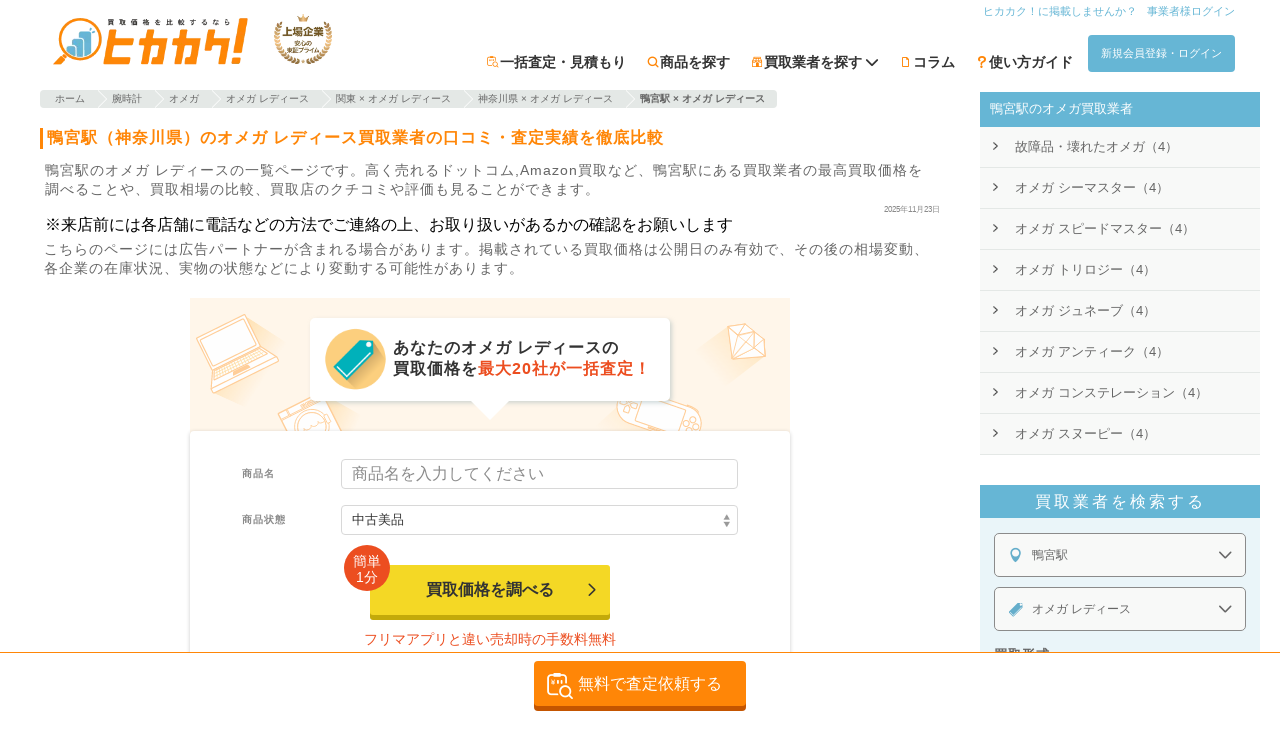

--- FILE ---
content_type: text/html; charset=utf-8
request_url: https://hikakaku.com/company/kaitoriinfo/multi_tax/maps/kamonomiya_station/co_cats/Omega_ladies/
body_size: 15135
content:
<!DOCTYPE html><html lang="ja"><head><meta name="csrf-param" content="authenticity_token" />
<meta name="csrf-token" content="yu2vthLsqWeo3019ZW6KNG0bA0dAco1maP0csHzd7G4FY/WfFYLQLOLj6QszozENLUlB6nyutN5O1jDm6GUrfw==" /><meta content="width=device-width,initial-scale=1.0,user-scalable=yes" name="viewport" /><meta content="ja" http-equiv="content-language" /><meta content="9tDfZ1_lkAlyWuKqTZalXdFz-pRGvDxE8gjHnuhoaas" name="google-site-verification" /><meta charset="UTF-8" /><title>鴨宮駅（神奈川県）のオメガ レディースおすすめ買取業者| ヒカカク！</title><meta content="【2025年最新】鴨宮駅（神奈川県）でオメガ レディースを売るならおすすめの業者を紹介しています。鴨宮駅の買取業者からオメガ レディースのクチコミ・査定実績をチェックして売却するお店を比較・検討できます。一括査定をするならヒカカク！" name="description" /><meta content="summary_large_image" name="twitter:card" /><meta content="@hikakaku" name="twitter:site" /><meta content="【2025年最新】鴨宮駅（神奈川県）でオメガ レディースを売るならおすすめの業者を紹介しています。鴨宮駅の買取業者からオメガ レディースのクチコミ・査定実績をチェックして売却するお店を比較・検討できます。一括査定をするならヒカカク！" name="twitter:description" /><meta content="hikakaku.com" name="twitter:domain" /><meta content="15425492F0B5F03DF09DC003B85446E7" name="msvalidate.01" /><meta content="website" property="og:type" /><meta content="【2025年最新】鴨宮駅（神奈川県）でオメガ レディースを売るならおすすめの業者を紹介しています。鴨宮駅の買取業者からオメガ レディースのクチコミ・査定実績をチェックして売却するお店を比較・検討できます。一括査定をするならヒカカク！" property="og:description" /><meta content="鴨宮駅（神奈川県）のオメガ レディースおすすめ買取業者| ヒカカク！" property="og:title" /><meta content="https://hikakaku.com/company/kaitoriinfo/multi_tax/maps/kamonomiya_station/co_cats/Omega_ladies/" property="og:url" /><meta content="https://hikakaku.com/assets/hikakaku/images/common/top_large_ogp_c45569e77c7d68f4af1723525b94ae1d.jpg" property="og:image" /><meta content="買取価格比較サイトのヒカカク！" property="og:site_name" /><meta content="ja_JP" property="og:locale" /><meta content="100002539848263" property="fb:admins" /><meta content="1569332179979822" property="fb:app_id" /><meta content="tq713i1cv93d73ecacpjbctsuwr2w6" name="facebook-domain-verification" /><link href="https://hikakaku.com/company/kaitoriinfo/multi_tax/maps/kamonomiya_station/co_cats/Omega_ladies/" rel="canonical" /><script type="application/ld+json">{"@context":"http://schema.org","@type":"DataFeedItem","name":"更新日","dateModified":"2025-11-23 23:02:22 +0900"}</script><link rel="profile" href="https://gmpg.org/xfn/11">
<link rel="pingback" href="/xmlrpc.php">
<link rel="shortcut icon" href="/favicon.ico" />
<link rel="apple-touch-icon" href="/wp-content/themes/hikakaku_theme/images/appicon.png" />

<link rel="EditURI" type="application/rsd+xml" title="RSD" href="/xmlrpc.php?rsd" />
<link rel="wlwmanifest" type="application/wlwmanifest+xml" href="/wp-includes/wlwmanifest.xml" />
<link rel='shortlink' href='/' />
<style type='text/css'>img#wpstats{display:none}</style>
<link rel="preconnect" href="https://fonts.googleapis.com">
<link rel="preconnect" href="https://fonts.gstatic.com" crossorigin>
<link rel="preload" as="style" href="https://fonts.googleapis.com/css2?family=Noto+Emoji:wght@300..700&family=Noto+Sans+JP:wght@100..900&display=swap">
<link rel="stylesheet" href="https://fonts.googleapis.com/css2?family=Noto+Emoji:wght@300..700&family=Noto+Sans+JP:wght@100..900&display=swap">
<link rel="preload" media="screen" href="/assets/hikakaku/css/72371cc4f8274c52c671.css" as="style" onload="this.onload=null;this.rel=&#39;stylesheet&#39;" />
<link rel="stylesheet" media="all" href="/assets/hikakaku/css/72371cc4f8274c52c671.css" />

<link rel="preload" media="screen" href="/assets/hikakaku/css/ab3d07ce5de2bc62985a.css" fetchpriority="low" as="style" onload="this.onload=null;this.rel=&#39;stylesheet&#39;" />
<link rel="stylesheet" media="all" href="/assets/hikakaku/css/ab3d07ce5de2bc62985a.css" />

<link rel="preload" media="screen" href="/assets/hikakaku/css/5635eba4a2e55b438f5c.css" fetchpriority="low" as="style" onload="this.onload=null;this.rel=&#39;stylesheet&#39;" />
<link rel="stylesheet" media="all" href="/assets/hikakaku/css/5635eba4a2e55b438f5c.css" />

<script data-cfasync="false">
  window.dataLayer = window.dataLayer || [];
</script>

<script>
//<![CDATA[
window.gon={};gon.release_tag="master-20251120030546-0a57883";
//]]>
</script>
<script type="text/javascript" data-cfasync="false">
!(function(){
  if(typeof window.reactComponents === 'undefined'){
    window.reactComponents = {};
  }

  if(typeof window.jis_ === 'undefined'){
    window.jis_ = {};
  }

  window.jis_.root_uri = "https://hikakaku.com";
  window.jis_.c_root_uri = "https://hikakaku.com";

  window.jis_.temp_uri = "https://hikakaku.com/wp-content/themes/hikakaku_theme";
  window.jis_.fav_ids = [];

  document.ontouchstart = function(){};
})();
</script>
<script type="text/javascript" src="https://js.crossees.com/csslp.js" async></script>
<!-- Google Tag Manager -->
<script data-cfasync="false">(function(w,d,s,l,i){w[l]=w[l]||[];w[l].push({'gtm.start':
new Date().getTime(),event:'gtm.js'});var f=d.getElementsByTagName(s)[0],
j=d.createElement(s),dl=l!='dataLayer'?'&l='+l:'';j.async=true;j.src=
'https://www.googletagmanager.com/gtm.js?id='+i+dl;f.parentNode.insertBefore(j,f);
})(window,document,'script','dataLayer','GTM-M3VMZ8R');</script>
<!-- End Google Tag Manager -->

  <!-- Global Site Tag (gtag.js) - Google Analytics -->
<script async src="https://www.googletagmanager.com/gtag/js?id=UA-53424040-1"></script>
<script data-cfasync="false">
  window.dataLayer = window.dataLayer || [];
  function gtag(){dataLayer.push(arguments);}
  gtag('js', new Date());

  gtag('config', 'UA-53424040-1', { 'optimize_id': 'GTM-PKZ55S7'});
  gtag('config', 'AW-972953770');
</script>

<script async='async' src='https://www.googletagservices.com/tag/js/gpt.js' data-cfasync="false"></script>
<script data-cfasync="false">
 var googletag = googletag || {};
 googletag.cmd = googletag.cmd || [];
</script>

<script data-cfasync="false">
 googletag.cmd.push(function() {
     googletag.defineSlot('/46915819/hikakaku_category_below_search_form_rectangle', [300, 250], 'div-gpt-ad-1499412727334-0').addService(googletag.pubads());
     googletag.defineSlot('/46915819/hikakaku_category_below_ranking_rectangle', [300, 250], 'div-gpt-ad-1499412727334-1').addService(googletag.pubads());
     googletag.defineSlot('/46915819/hikakaku_category_below_item_list_rectangle', [300, 250], 'div-gpt-ad-1499412727334-2').addService(googletag.pubads());
     googletag.pubads().enableSingleRequest();
     googletag.enableServices();
 });
</script>

<script async src="https://s.yimg.jp/images/listing/tool/cv/ytag.js"></script>
<script>
  window.yjDataLayer = window.yjDataLayer || [];
  function ytag() { yjDataLayer.push(arguments); }
  ytag({"type":"ycl_cookie"});
</script>

</head><body><!-- Google Tag Manager (noscript) -->
<noscript><iframe src="https://www.googletagmanager.com/ns.html?id=GTM-M3VMZ8R"
height="0" width="0" style="display:none;visibility:hidden"></iframe></noscript>
<!-- End Google Tag Manager (noscript) -->
<div class="site-header js-site-header site-header-fixed"><div class="site-header-center-wrap"><div class="site-header-inner"><div class="site-header-inner-left-content"><div class="mt5"></div><a rel="home" href="https://hikakaku.com/"><img alt="買取価格比較サイトのヒカカク！" width="140" height="45" class="site-header-hikakaku-logo" fetchpriority="high" src="/assets/hikakaku/images/logo/hikakaku_logo_fe9f89b0b46dc5b7686230dc61858c33.webp" /></a><div class="site-header-tosho-prime-logo-wrapper"><img alt="東証プライム" width="58" height="50" fetchpriority="high" src="/assets/hikakaku/images/logo/tosho_prime_logo_7beb16abe4aca6074abd76b7b0a03bf0.webp" /></div></div><div class="site-header-inner-right-content"><nav><div class="site-header-inner-right-content-top mb5"><ul><li><a class="site-header-inner-right-content-top-link p0 header-link" href="https://hikakaku.com/%e6%8e%b2%e8%bc%89%e6%a5%ad%e8%80%85%e5%8b%9f%e9%9b%86%e6%a1%88%e5%86%85/">ヒカカク！に掲載しませんか？</a></li><li><a rel="nofollow" class="site-header-inner-right-content-top-link p0 header-link" href="/cms/stores/sign_in/">事業者様ログイン</a></li></ul></div><div><ul class="siteHeader-ButtonWrapper"><li class="jirafficon jirafficon-estimate siteHeader-GuideIcon"><a rel="nofollow" class="siteHeader-GuideText" href="/estimate_form/">一括査定・見積もり</a></li><li class="jirafficon jirafficon-loupe siteHeader-GuideIcon"><a class="siteHeader-GuideText" href="https://hikakaku.com/category/all-category/">商品を探す</a></li><li class="jirafficon jirafficon-shop siteHeader-GuideIcon sharedHeaderNaviItemCompany-Root" data-action="mouseenter-&gt;navi-item-company#showChildren mouseleave-&gt;navi-item-company#hideChildren" data-controller="navi-item-company"><span class="siteHeader-GuideText sharedHeaderNaviItemCompany-Root_Label">買取業者を探す<i class="sharedHeaderNaviItemCompany-Root_DownAllow fa fa-chevron-down"></i></span><div class="sharedHeaderNaviItemCompany-Children sharedHeaderNaviItemCompany-Children-closed" data-target="navi-item-company.children"><div class="sharedHeaderNaviItemCompany-Children_ListItem"><a class="sharedHeaderNaviItemCompany-Children_ListItemLabel" href="/company/">一覧から探す</a><i class="fa fa-chevron-right sharedHeaderNaviItemCompany-Children_ListItemIcon"></i></div><div class="sharedHeaderNaviItemCompany-Children_ListItem"><span class="sharedHeaderNaviItemCompany-Children_ListItemLabel" data-action="click-&gt;navi-item-company#moveToMapsLocation">現在地から探す</span><i class="fa fa-chevron-right sharedHeaderNaviItemCompany-Children_ListItemIcon"></i></div><div class="sharedHeaderNaviItemCompany-Children_ListItem"><a class="sharedHeaderNaviItemCompany-Children_ListItemLabel" href="/maps/">地域から探す</a><i class="fa fa-chevron-right sharedHeaderNaviItemCompany-Children_ListItemIcon"></i></div><div class="sharedHeaderNaviItemCompany-Children_ListItem"><a class="sharedHeaderNaviItemCompany-Children_ListItemLabel" href="/company_search/">検索する</a><i class="fa fa-chevron-right sharedHeaderNaviItemCompany-Children_ListItemIcon"></i></div></div></li><li class="jirafficon jirafficon-file siteHeader-GuideIcon"><a class="siteHeader-GuideText" href="https://hikakaku.com/blog/">コラム</a></li><li class="jirafficon jirafficon-question_question siteHeader-GuideIcon"><a class="siteHeader-GuideText" href="https://hikakaku.com/lp/">使い方ガイド</a></li><li><a rel="nofollow" class="btn_flat sw-Button sw-Button-controlMain header-link" href="/users/sign_in/?redirect_to=https%3A%2F%2Fhikakaku.com%2Fcompany%2Fkaitoriinfo%2Fmulti_tax%2Fmaps%2Fkamonomiya_station%2Fco_cats%2FOmega_ladies%2F">新規会員登録・ログイン</a></li></ul></div></nav></div></div></div></div><div class="hfeed site" data-controller="session-storage" id="page"><div class="site-main" id="main"><div class="flex f-wrap"><section class="content-area"><header class="page-header"><div class="aligncenter"></div><div class="breadcrumb co-orange resize"><ul itemscope="" itemtype="http://schema.org/BreadcrumbList"><li class="crumb" itemprop="itemListElement" itemscope="" itemtype="http://schema.org/ListItem"><a class="crumb_arrow" href="https://hikakaku.com/" itemprop="item"><span itemprop="name">ホーム</span></a><meta content="1" itemprop="position" /></li><li class="crumb" itemprop="itemListElement" itemscope="" itemtype="http://schema.org/ListItem"><a class="crumb_arrow" href="/co_cats/Watches/" itemprop="item"><span itemprop="name">腕時計</span></a><meta content="2" itemprop="position" /></li><li class="crumb" itemprop="itemListElement" itemscope="" itemtype="http://schema.org/ListItem"><a class="crumb_arrow" href="/co_cats/omega/" itemprop="item"><span itemprop="name">オメガ</span></a><meta content="3" itemprop="position" /></li><li class="crumb" itemprop="itemListElement" itemscope="" itemtype="http://schema.org/ListItem"><a class="crumb_arrow" href="/co_cats/Omega_ladies/" itemprop="item"><span itemprop="name">オメガ レディース</span></a><meta content="4" itemprop="position" /></li><li class="crumb" itemprop="itemListElement" itemscope="" itemtype="http://schema.org/ListItem"><a class="crumb_arrow" href="/company/kaitoriinfo/multi_tax/maps/%E9%96%A2%E6%9D%B1/co_cats/%E3%82%AA%E3%83%A1%E3%82%AC%20%E3%83%AC%E3%83%87%E3%82%A3%E3%83%BC%E3%82%B9/" itemprop="item"><span itemprop="name">関東 × オメガ レディース</span></a><meta content="5" itemprop="position" /></li><li class="crumb" itemprop="itemListElement" itemscope="" itemtype="http://schema.org/ListItem"><a class="crumb_arrow" href="/company/kaitoriinfo/multi_tax/maps/%E7%A5%9E%E5%A5%88%E5%B7%9D/co_cats/%E3%82%AA%E3%83%A1%E3%82%AC%20%E3%83%AC%E3%83%87%E3%82%A3%E3%83%BC%E3%82%B9/" itemprop="item"><span itemprop="name">神奈川県 × オメガ レディース</span></a><meta content="6" itemprop="position" /></li><li class="crumb"><div class="crumb_arrow"><strong>鴨宮駅 × オメガ レディース</strong></div></li></ul></div></header><div class="mt20"></div><h1 class="page-title headline_og">鴨宮駅（神奈川県）のオメガ レディース買取業者の口コミ・査定実績を徹底比較</h1><p class="description discription">鴨宮駅のオメガ レディースの一覧ページです。高く売れるドットコム,Amazon買取など、鴨宮駅にある買取業者の最高買取価格を調べることや、買取相場の比較、買取店のクチコミや評価も見ることができます。</p><div class="categoryShow-UpdatedAt">2025年11月23日</div><div class="description_bottom"><p class="ml5">※来店前には各店舗に電話などの方法でご連絡の上、お取り扱いがあるかの確認をお願いします</p></div><div class="marketing_caution">こちらのページには広告パートナーが含まれる場合があります。掲載されている買取価格は公開日のみ有効で、その後の相場変動、各企業の在庫状況、実物の状態などにより変動する可能性があります。</div><div class="estimateEntryBanner-Main" fetchpriority="high"><div class="estimateEntryBanner-PromotionBalloon estimateEntryBanner-PromotionBalloon-bottom"><div class="estimateEntryBanner-PromotionBalloon_IconWrapper"><i class="taxonomy icon id11671"></i></div><div class="estimateEntryBanner-PromotionBalloon_Body">あなたの<span class="estimateEntryBanner-PromotionBalloonText-bold">オメガ レディース</span>の<br />買取価格を<span class="estimateEntryBanner-PromotionBalloonText-accent">最大20社が一括査定！</span></div></div><form class="estimateEntryBanner-InnerForm_EntryForm" data-analytics-track-form-submit-event="カテゴリ一括査定 click 一括査定フォーム起動" data-user-insight-track-event-submit="category_form_start 81" action="/estimate_form/" accept-charset="UTF-8" method="get"><input type="hidden" name="import_category_group_id" id="import_category_group_id" /><input type="hidden" name="import_category_id" id="import_category_id" value="81" /><div class="estimateEntryBanner-InnerForm_InputContainer"><label class="estimateEntryBanner-InnerForm_Label" for="items__name">商品名</label><input type="text" name="items[][name]" id="items__name" placeholder="商品名を入力してください" class="estimateEntryBanner-InnerForm_Input" /></div><div class="estimateEntryBanner-InnerForm_InputContainer"><label class="estimateEntryBanner-InnerForm_Label" for="items__condition">商品状態</label><select name="items[][condition]" id="items__condition" class="estimateEntryBanner-InnerForm_Input estimateEntryBanner-InnerForm_Input-select"><option value="新品・未開封">新品・未開封</option>
<option selected="selected" value="中古美品">中古美品</option>
<option value="中古品・使用感あり">中古品・使用感あり</option>
<option value="目立つ傷がある">目立つ傷がある</option>
<option value="故障品">故障品</option></select></div><div class="estimateEntryBanner-InnerForm_EntryBtnContainer estimateEntryBanner-InnerForm_EntryBtnContainer-wide"><input type="submit" value="買取価格を調べる" class="estimateEntryBanner-InnerForm_EntryBtn" data-disable-with="買取価格を調べる" /><span class="estimateEntryBanner-InnerForm_Arrow jirafficon jirafficon-arrow-right"></span><span class="estimateEntryBanner-InnerForm_Info estimateEntryBanner-InnerForm_Info-small">簡単<br />1分</span></div><div class="estimateEntryBanner-SellingPoint">フリマアプリと違い売却時の手数料無料</div></form></div><div class="coBannerKaitoriBonusCampaignOtherPosition-Container" data-action="click-&gt;kaitori-bonus-campaign-banner#handleClickBanner" data-controller="kaitori-bonus-campaign-banner" data-kaitori-bonus-campaign-banner-id="16" data-kaitori-bonus-campaign-banner-modal-props="{&quot;isSmartPhone&quot;:null,&quot;kaitoriBonusCampaignId&quot;:16,&quot;title&quot;:&quot;ヒカカク！買取ボーナスキャンペーン&quot;,&quot;theme&quot;:&quot;february&quot;,&quot;mainvisualTitleImgUrl&quot;:&quot;https://hikakaku.comkaitori_bonus_cp_lp/february/mainvisual-title-pc-buyback.png&quot;,&quot;mainvisualTitleImgSrcset&quot;:&quot;https://hikakaku.comkaitori_bonus_cp_lp/february/mainvisual-title-pc-buyback.png 2x&quot;,&quot;mainvisualPresentImgUrl&quot;:&quot;https://hikakaku.com/assets/hikakaku/images/kaitori_bonus_cp_lp/february/mainvisual-present-pc_f0e261c1638fc2fe406c72691b4f6da1.webp&quot;,&quot;mainvisualPresentImgSrcset&quot;:&quot;https://hikakaku.com/assets/hikakaku/images/kaitori_bonus_cp_lp/february/mainvisual-present-pc_f0e261c1638fc2fe406c72691b4f6da1.webp 2x&quot;,&quot;campaignStartText&quot;:&quot;2025年10月1日(水) 00:00&quot;,&quot;campaignEndText&quot;:&quot;2025年12月31日(水) 23:59&quot;,&quot;campaignMonthRange&quot;:[&quot;2025-10-01&quot;,&quot;2025-11-01&quot;,&quot;2025-12-01&quot;,&quot;2026-01-01&quot;],&quot;campaignClosed&quot;:false,&quot;step1ImgUrl&quot;:&quot;https://hikakaku.com/assets/hikakaku/images/kaitori_bonus_cp_lp/step-1-buyback_fd39c815dc4b9e5dbdd67984267835d9.png&quot;,&quot;step1ImgSrcset&quot;:&quot;https://hikakaku.com/assets/hikakaku/images/kaitori_bonus_cp_lp/step-1-buyback_fd39c815dc4b9e5dbdd67984267835d9.png 2x&quot;,&quot;step2ImgUrl&quot;:&quot;https://hikakaku.com/assets/hikakaku/images/kaitori_bonus_cp_lp/step-2-buyback_07febce3a3ae217a24d83c994e8a18f3.png&quot;,&quot;step2ImgSrcset&quot;:&quot;https://hikakaku.com/assets/hikakaku/images/kaitori_bonus_cp_lp/step-2-buyback_07febce3a3ae217a24d83c994e8a18f3.png 2x&quot;,&quot;step3ImgUrl&quot;:&quot;https://hikakaku.com/assets/hikakaku/images/kaitori_bonus_cp_lp/step-3-buyback_7b8036f1a281992961bfb432e568b341.png&quot;,&quot;step3ImgSrcset&quot;:&quot;https://hikakaku.com/assets/hikakaku/images/kaitori_bonus_cp_lp/step-3-buyback_7b8036f1a281992961bfb432e568b341.png 2x&quot;,&quot;step4ImgUrl&quot;:&quot;https://hikakaku.com/assets/hikakaku/images/kaitori_bonus_cp_lp/step-4-buyback_1212bce7e85c53dc21e15e0b4304ffae.png&quot;,&quot;step4ImgSrcset&quot;:&quot;https://hikakaku.com/assets/hikakaku/images/kaitori_bonus_cp_lp/step-4-buyback_1212bce7e85c53dc21e15e0b4304ffae.png 2x&quot;,&quot;step5ImgUrl&quot;:&quot;https://hikakaku.com/assets/hikakaku/images/kaitori_bonus_cp_lp/step-5-buyback_f66c8b8455d66edc72ca4d5ac8fc737c.png&quot;,&quot;step5ImgSrcset&quot;:&quot;https://hikakaku.com/assets/hikakaku/images/kaitori_bonus_cp_lp/step-5-buyback_f66c8b8455d66edc72ca4d5ac8fc737c.png 2x&quot;,&quot;step6ImgUrl&quot;:&quot;https://hikakaku.com/assets/hikakaku/images/kaitori_bonus_cp_lp/step-6-buyback_0011e97e359e6060bbf92772bd227d4e.png&quot;,&quot;step6ImgSrcset&quot;:&quot;https://hikakaku.com/assets/hikakaku/images/kaitori_bonus_cp_lp/step-6-buyback_0011e97e359e6060bbf92772bd227d4e.png 2x&quot;,&quot;estimateFormPath&quot;:&quot;/estimate_form/&quot;,&quot;privacyPolicyPath&quot;:&quot;https://hikakaku.com/%E3%83%97%E3%83%A9%E3%82%A4%E3%83%90%E3%82%B7%E3%83%BC%E3%83%9D%E3%83%AA%E3%82%B7%E3%83%BC/&quot;,&quot;closeOnMoveToEstimate&quot;:false,&quot;bannerId&quot;:&quot;company_kaitoriinfo_multi_tax_co_cats_page_top&quot;}"><img class="img_full_width" alt="買取ボーナスキャンペーン" fetchpriority="high" src="https://contents.hikakaku.com/uploads/kaitori_bonus_campaigns/pc_banners/d7602429-64da-4128-ba8b-50a4e3b6b545.webp" /></div><div class="socialwrap"><div class="spshare"><a aria-label="Share on X (Twitter)" class="twitter-tweet" data-link="https://twitter.com/share?text=鴨宮駅（神奈川県）のオメガ レディースおすすめ買取業者(@H1kakaku)から&amp;url=https://hikakaku.com/company/kaitoriinfo/multi_tax/maps/kamonomiya_station/co_cats/Omega_ladies/" href="https://twitter.com/share?text=鴨宮駅（神奈川県）のオメガ レディースおすすめ買取業者(@H1kakaku)から&amp;url=https://hikakaku.com/company/kaitoriinfo/multi_tax/maps/kamonomiya_station/co_cats/Omega_ladies/" onclick="" target="sns_window" title="Share on X (Twitter)"><i aria-hidden="true" class="spshare__icon fab fa-x-twitter"></i><div class="sns_text">X</div></a><a aria-label="Share on Facebook" class="facebook-iine" data-link="https://www.facebook.com/sharer/sharer.php?u=https://hikakaku.com/company/kaitoriinfo/multi_tax/maps/kamonomiya_station/co_cats/Omega_ladies/" href="https://www.facebook.com/sharer/sharer.php?u=https://hikakaku.com/company/kaitoriinfo/multi_tax/maps/kamonomiya_station/co_cats/Omega_ladies/" target="sns_window" title="Share on Facebook"><i aria-hidden="true" class="spshare__icon fab fa-facebook-f"></i><div class="sns_text">Facebook</div></a><a aria-label="Share on LINE" class="linebtn" href="https://social-plugins.line.me/lineit/share?url=https://hikakaku.com/company/kaitoriinfo/multi_tax/maps/kamonomiya_station/co_cats/Omega_ladies/" target="sns_window" title="Share on LINE"><i aria-hidden="true" class="spshare__icon fab fa-line"></i><div class="sns_text">LINE</div></a></div></div><div class="store__archive__pr-recruit-btn__wrapper"><a class="btn__flat inline_block radius gray arrow__bk fnt-bold fnt-size-10 alignright fnt-weight-bold" target="_blank" href="https://hikakaku.com/%e6%8e%b2%e8%bc%89%e6%a5%ad%e8%80%85%e5%8b%9f%e9%9b%86%e6%a1%88%e5%86%85/"><span>ここに広告を出しませんか？</span><span class="block fnt-size-8">詳しくはコチラ</span></a></div><div class="simplesearch"><div class="sfy_wrap simple search_form_by_list on-title"><form action="https://hikakaku.com/kaitori/search/" class="search_form_by_list_form" id="searchform" method="get" role="search"><span data-react-class="searchform/category_selector" data-react-props="{&quot;name&quot;:&quot;全てのカテゴリ&quot;,&quot;slug&quot;:&quot;&quot;,&quot;tax&quot;:&quot;category&quot;}" data-react-cache-id="searchform/category_selector-0"></span><input class="sfy_form sfy_s search_word_form" id="search_keywords" name="search_words" placeholder="例:iPhone6" type="search" value="" /><input class="sfy_submit" id="searchsubmit" type="submit" value="検索" /></form><div class="category_menu_box" style="position:absolute;top:82px;left:0px;z-index:60; color:#000000;"></div></div></div><div><div class="sort-search-block"><div class="sort-options"><span>並び替え：</span><div class="select-wrapper"><select class="sort-select" name="sort_type"><option selected="selected" value="">標準</option><option value="latest_reviews">口コミ新着順</option><option value="review_count">口コミ件数順</option><option value="rating_desc">総合評価の点数が高い順</option><option value="assessment_results">査定実績順</option></select><i class="fa fa-chevron-down"></i></div></div><div class="search-options"><span>買取形式</span><div class="form-buttons"><button class="btn btn-takuhai" data-filter="takuhai" type="button">宅配</button><button class="btn btn-tenpo" data-filter="tenpo" type="button">店頭</button><button class="btn btn-shuccho" data-filter="shuccho" type="button">出張</button></div></div></div><div class="archive store-table"><section class="coSummaryStore-Wrapper"><div class="coSummaryStore-Heading"><h3 class="coSummaryStore-HeadingTitle"><a href="https://hikakaku.com/company/103/">高く売れるドットコム</a><span class="coSummaryStore-CatchCopy">宅配買取でほぼ何でも買取できる大手買取サイトの重鎮</span></h3></div><div class="coSummaryStore-Content"><div class="coSummaryStore-Panel"><div aria-label="高く売れるドットコムのロゴ画像" class="coSummaryStore-HeadingLogo"><a href="https://hikakaku.com/company/103/"><img alt="高く売れるドットコム" data-src="https://contents.hikakaku.com/uploads/store_logos/u-_i9QJS63Oumw1535437932.png" class="lazyload" src="/assets/hikakaku/images/lazyload_placeholder_dd5e7ed1e9e84a589eb1e8e6eaf597b7.jpg" /></a></div></div><div class="coSummaryStore-Panel"><p class="coSummaryStore-Description">高く売れるドットコムは、家電や楽器、カメラなどを始め20種類以上の商品を買い取ってくれます。まずは電話で商品の種類や状態を伝え、買取相場を教えてもらいましょう。納得したら、宅...</p><div class="coSummaryStore-GradeContainer"><div class="coSummaryStore-GradeItem"><div class="review_rate_wrapper coSummaryStore-GradeItem_ReviewRating"><span class="review__stars s s3-5"></span><span class="review_rate_number">3.73</span><br /><span class="co-black fnt-size-8"></span></div></div><div class="coSummaryStore-GradeItem"><a href="/company/103/reviews/"><div>クチコミ</div><span class="coSummaryStore-CountText">884</span></a></div><div class="coSummaryStore-GradeItem"><div>査定実績</div><span class="coSummaryStore-CountText">0</span></div></div></div></div><h4 class="coSummaryStore-ContentTitle">基本情報</h4><div class="coSummaryStore-BasicInformation"><div class="coSummaryStore-InformationTables"><div class="coSummaryStore-InformationTable"><div class="coSummaryStore-Information"><div class="coSummaryStore-Information_Title">買取形式</div><div class="coSummaryStore-Information_ValueWrapper"><div class="coSummaryStore-Information_PurchaseMethods"><span class="keishiki is_true">宅配</span><span class="keishiki is_true">店頭</span><span class="keishiki is_true">出張</span></div></div></div><div class="coSummaryStore-Information"><div class="coSummaryStore-Information_Title">取扱商品</div><div class="coSummaryStore-Information_ValueWrapper"><div class="coSummaryStore-Information_Value coSummaryStore-Information_Value-rowsize2">オメガ レディース</div></div></div><div class="coSummaryStore-Information"><div class="coSummaryStore-Information_Title">地域</div><div class="coSummaryStore-Information_ValueWrapper"><div class="coSummaryStore-Information_Value coSummaryStore-Information_Value-rowsize1">鴨宮駅</div></div></div><div class="coSummaryStore-Information"><div class="coSummaryStore-Information_Title">送料</div><div class="coSummaryStore-Information_ValueWrapper"><div class="coSummaryStore-Information_Value coSummaryStore-Information_Value-rowsize1">無料</div></div></div></div><div class="coSummaryStore-InformationTable"><div class="coSummaryStore-Information"><div class="coSummaryStore-Information_Title">状態別の<br />買取価格</div><div class="coSummaryStore-Information_ValueWrapper"><div class="coSummaryStore-Information_Value coSummaryStore-Information_Value-rowsize2">商品の状態に応じて異なりますので、一度ご相談ください。</div></div></div><div class="coSummaryStore-Information"><div class="coSummaryStore-Information_Title">現金化<br />スピード</div><div class="coSummaryStore-Information_ValueWrapper"><div class="coSummaryStore-Information_Value coSummaryStore-Information_Value-rowsize5">出張：金額にご了承いただければお支払い店頭：即お支払い※店頭と出張の場合、金額に応じてお振込宅配：金額にご了承いただければ、ご指定の口座にお振込</div></div></div></div></div><div class="coSummaryStore-InformationTables"><div class="coSummaryStore-InformationTable"><div class="coSummaryStore-Information coSummaryStore-Information-sphorizontal"><div class="coSummaryStore-Information_Title coSummaryStore-Information_Title-sphorizontal">振り込み<br />手数料</div><div class="coSummaryStore-Information_ValueWrapper coSummaryStore-Information_ValueWrapper-sphorizontal"><div class="coSummaryStore-Information_Value coSummaryStore-Information_Value-rowsize2">無料</div></div></div><div class="coSummaryStore-Information coSummaryStore-Information-sphorizontal"><div class="coSummaryStore-Information_Title coSummaryStore-Information_Title-sphorizontal">梱包材</div><div class="coSummaryStore-Information_ValueWrapper coSummaryStore-Information_ValueWrapper-sphorizontal"><div class="coSummaryStore-Information_Value coSummaryStore-Information_Value-rowsize1">宅配買取時の梱包キット有り</div></div></div><div class="coSummaryStore-Information coSummaryStore-Information-sphorizontal"><div class="coSummaryStore-Information_Title coSummaryStore-Information_Title-sphorizontal">古物商<br />許可番号</div><div class="coSummaryStore-Information_ValueWrapper coSummaryStore-Information_ValueWrapper-sphorizontal"><div class="coSummaryStore-Information_Value coSummaryStore-Information_Value-rowsize2">東京都公安委員会許可　 第307730608365号</div></div></div><div class="coSummaryStore-Information coSummaryStore-Information-sphorizontal"><div class="coSummaryStore-Information_Title coSummaryStore-Information_Title-sphorizontal">住所</div><div class="coSummaryStore-Information_ValueWrapper coSummaryStore-Information_ValueWrapper-sphorizontal"><div class="coSummaryStore-Information_Value coSummaryStore-Information_Value-rowsize2">東京都中央区京橋 3-6-18 東京建物京橋ビル3F</div><a target="blank" rel="noreferrer nofollow noopener" href="https://maps.google.com/maps/?q=35.675311,139.769578">GoogleMapで確認する</a></div></div></div><div class="coSummaryStore-InformationTable"><div class="coSummaryStore-Information coSummaryStore-Information-sphorizontal"><div class="coSummaryStore-Information_Title coSummaryStore-Information_Title-sphorizontal">キャンセル<br />ポリシー</div><div class="coSummaryStore-Information_ValueWrapper coSummaryStore-Information_ValueWrapper-sphorizontal"><div class="coSummaryStore-Information_Value coSummaryStore-Information_Value-rowsize1">https://www.takakuureru.com/faq.html</div></div></div><div class="coSummaryStore-Information coSummaryStore-Information-sphorizontal"><div class="coSummaryStore-Information_Title coSummaryStore-Information_Title-sphorizontal">特記事項</div><div class="coSummaryStore-Information_ValueWrapper coSummaryStore-Information_ValueWrapper-sphorizontal"><div class="coSummaryStore-Information_Value coSummaryStore-Information_Value-rowsize2">未記載</div></div></div><div class="coSummaryStore-Information coSummaryStore-Information-sphorizontal"><div class="coSummaryStore-Information_Title coSummaryStore-Information_Title-sphorizontal">コロナ<br />ウィルス<br />対策</div><div class="coSummaryStore-Information_ValueWrapper coSummaryStore-Information_ValueWrapper-sphorizontal"><div class="coSummaryStore-Information_Value coSummaryStore-Information_Value-rowsize3">店頭にアルコールを設置しております。</div></div></div><div class="coSummaryStore-Information coSummaryStore-Information-sphorizontal"><div class="coSummaryStore-Information_Title coSummaryStore-Information_Title-sphorizontal">LINE査定</div><div class="coSummaryStore-Information_ValueWrapper coSummaryStore-Information_ValueWrapper-sphorizontal"><div class="coSummaryStore-Information_Value coSummaryStore-Information_Value-rowsize1">なし</div></div></div></div></div></div><div class="coSummaryStore-ReviewContainer"><h4 class="coSummaryStore-ReviewTitle">クチコミ</h4><div class="coSummaryStore-ReviewsWrapper"><div class="coSummaryStore-Review_Container" itemscope="" itemtype="http://schema.org/Review"><div itemprop="itemReviewed" itemscope="" itemtype="https://schema.org/Organization" style="display:none;"><span itemprop="name">高く売れるドットコム</span></div><div class="coSummaryStore-Review_Head"><div class="coSummaryStore-Review_HeadTop"><div class="coSummaryStore-Review_RatingContainer" itemprop="reviewRating" itemscope="" itemtype="http://schema.org/Rating"><div class="review__stars xs s5-0"></div><div class="coSummaryStore-Review_RatingNumber" itemprop="ratingValue">5</div></div><div class="coSummaryStore-Review_Reviewer" itemprop="author" itemscope="" itemtype="https://schema.org/Person">投稿者：<span itemprop="name">あさり</span></div></div><div class="coSummaryStore-Review_HeadBottom"><div class="coSummaryStore-Review_Date" itemprop="dateCreated">2024年10月12日 20時04分</div></div></div><div class="coSummaryStore-Review_Content" itemprop="reviewBody">希望金額に近づけてくれました。</div></div><div class="coSummaryStore-Review_Container" itemscope="" itemtype="http://schema.org/Review"><div itemprop="itemReviewed" itemscope="" itemtype="https://schema.org/Organization" style="display:none;"><span itemprop="name">高く売れるドットコム</span></div><div class="coSummaryStore-Review_Head"><div class="coSummaryStore-Review_HeadTop"><div class="coSummaryStore-Review_RatingContainer" itemprop="reviewRating" itemscope="" itemtype="http://schema.org/Rating"><div class="review__stars xs s5-0"></div><div class="coSummaryStore-Review_RatingNumber" itemprop="ratingValue">5</div></div><div class="coSummaryStore-Review_Reviewer" itemprop="author" itemscope="" itemtype="https://schema.org/Person">投稿者：<span itemprop="name">ヴェルちゃん</span></div></div><div class="coSummaryStore-Review_HeadBottom"><div class="coSummaryStore-Review_Date" itemprop="dateCreated">2024年09月20日 07時22分</div></div></div><div class="coSummaryStore-Review_Content" itemprop="reviewBody">この度、30系後期アルファードの買取をさせて頂きました。正直なところ、初めての利用で、振込み等の心配しましたが、引取り翌日の午前中に振込みされました。スタッフの対応も早く、次回の売却も利用したいと思います。<br /><br />また、モータの最高価格に交渉しましたが、OKを頂きました。売却金額も大手買い取り会社より高く、オークション相場に近い価格でした。嬉しかった。</div></div><div class="coSummaryStore-Review_Container" itemscope="" itemtype="http://schema.org/Review"><div itemprop="itemReviewed" itemscope="" itemtype="https://schema.org/Organization" style="display:none;"><span itemprop="name">高く売れるドットコム</span></div><div class="coSummaryStore-Review_Head"><div class="coSummaryStore-Review_HeadTop"><div class="coSummaryStore-Review_RatingContainer" itemprop="reviewRating" itemscope="" itemtype="http://schema.org/Rating"><div class="review__stars xs s5-0"></div><div class="coSummaryStore-Review_RatingNumber" itemprop="ratingValue">5</div></div><div class="coSummaryStore-Review_Reviewer" itemprop="author" itemscope="" itemtype="https://schema.org/Person">投稿者：<span itemprop="name">KEI</span></div></div><div class="coSummaryStore-Review_HeadBottom"><div class="coSummaryStore-Review_Date" itemprop="dateCreated">2024年03月12日 05時01分</div></div></div><div class="coSummaryStore-Review_Content" itemprop="reviewBody">訳あって家財道具および、リトルジャマープロというフィギュアが音楽を奏でる類いのものを査定・買い取り頂きました。<br />ミュージックカートリッジも1つ1つ丁寧に査定頂き、他の業者さんではがっかり査定だったところ、5、6倍の金額で買い取り頂きました。“帰ってから怒られませんかね？”と冗談でお聞きするくらいの良心査定でした。<br />訪問された方に知見がなければ、メールで本部とやり取りして社内の適正値を出すという方式を取られており、安心できました。<br />機会があったらまたお願いしたいと思います。</div></div></div><div class="coSummaryStore-ReviewsLinkWrapper"><div class="coSummaryStore-ReviewsLink"><a href="/company/103/reviews/">高く売れるドットコムのクチコミ一覧へ</a></div></div></div><div class="coSummaryStore-FooterButtonWrapper"><a class="sw-Button sw-Button-controlSub enterpriseSummary-ListUnit_FooterButton" href="https://hikakaku.com/company/103/">業者詳細へ</a></div></section><section class="coSummaryStore-Wrapper"><div class="coSummaryStore-Heading"><h3 class="coSummaryStore-HeadingTitle"><a href="https://hikakaku.com/company/49/">Amazon買取</a><span class="coSummaryStore-CatchCopy">リコマース、トレファクなどがバックヤード</span></h3></div><div class="coSummaryStore-Content"><div class="coSummaryStore-Panel"><div aria-label="Amazon買取のロゴ画像" class="coSummaryStore-HeadingLogo"><a href="https://hikakaku.com/company/49/"><img alt="Amazon買取" data-src="https://contents.hikakaku.com/uploads/store_logos/r99d7VOKpmZORw1531493008.png" class="lazyload" src="/assets/hikakaku/images/lazyload_placeholder_dd5e7ed1e9e84a589eb1e8e6eaf597b7.jpg" /></a></div></div><div class="coSummaryStore-Panel"><p class="coSummaryStore-Description">かの有名なAmazonが蓄積してきた商品データベースを基に、買取サービスを開始しています。対応している商材がゲームソフトやDVDと今現在は狭いのだが、今後の拡大が見込まれます...</p><div class="coSummaryStore-GradeContainer"><div class="coSummaryStore-GradeItem"><div class="review_rate_wrapper coSummaryStore-GradeItem_ReviewRating"><span class="review__stars s s4-0"></span><span class="review_rate_number">3.93</span><br /><span class="co-black fnt-size-8"></span></div></div><div class="coSummaryStore-GradeItem"><a href="/company/49/reviews/"><div>クチコミ</div><span class="coSummaryStore-CountText">101</span></a></div><div class="coSummaryStore-GradeItem"><div>査定実績</div><span class="coSummaryStore-CountText">0</span></div></div></div></div><h4 class="coSummaryStore-ContentTitle">基本情報</h4><div class="coSummaryStore-BasicInformation"><div class="coSummaryStore-InformationTables"><div class="coSummaryStore-InformationTable"><div class="coSummaryStore-Information"><div class="coSummaryStore-Information_Title">買取形式</div><div class="coSummaryStore-Information_ValueWrapper"><div class="coSummaryStore-Information_PurchaseMethods"><span class="keishiki is_true">宅配</span><span class="keishiki is_false">店頭</span><span class="keishiki is_true">出張</span></div></div></div><div class="coSummaryStore-Information"><div class="coSummaryStore-Information_Title">取扱商品</div><div class="coSummaryStore-Information_ValueWrapper"><div class="coSummaryStore-Information_Value coSummaryStore-Information_Value-rowsize2">オメガ レディース</div></div></div><div class="coSummaryStore-Information"><div class="coSummaryStore-Information_Title">地域</div><div class="coSummaryStore-Information_ValueWrapper"><div class="coSummaryStore-Information_Value coSummaryStore-Information_Value-rowsize1">鴨宮駅</div></div></div><div class="coSummaryStore-Information"><div class="coSummaryStore-Information_Title">送料</div><div class="coSummaryStore-Information_ValueWrapper"><div class="coSummaryStore-Information_Value coSummaryStore-Information_Value-rowsize1">¥0-</div></div></div></div><div class="coSummaryStore-InformationTable"><div class="coSummaryStore-Information"><div class="coSummaryStore-Information_Title">状態別の<br />買取価格</div><div class="coSummaryStore-Information_ValueWrapper"><div class="coSummaryStore-Information_Value coSummaryStore-Information_Value-rowsize2">非公開</div></div></div><div class="coSummaryStore-Information"><div class="coSummaryStore-Information_Title">現金化<br />スピード</div><div class="coSummaryStore-Information_ValueWrapper"><div class="coSummaryStore-Information_Value coSummaryStore-Information_Value-rowsize5">査定完了後最長2週間で振り込み、2回目以降だと24時間以内にギフト券加算</div></div></div></div></div><div class="coSummaryStore-InformationTables"><div class="coSummaryStore-InformationTable"><div class="coSummaryStore-Information coSummaryStore-Information-sphorizontal"><div class="coSummaryStore-Information_Title coSummaryStore-Information_Title-sphorizontal">振り込み<br />手数料</div><div class="coSummaryStore-Information_ValueWrapper coSummaryStore-Information_ValueWrapper-sphorizontal"><div class="coSummaryStore-Information_Value coSummaryStore-Information_Value-rowsize2">なし</div></div></div><div class="coSummaryStore-Information coSummaryStore-Information-sphorizontal"><div class="coSummaryStore-Information_Title coSummaryStore-Information_Title-sphorizontal">梱包材</div><div class="coSummaryStore-Information_ValueWrapper coSummaryStore-Information_ValueWrapper-sphorizontal"><div class="coSummaryStore-Information_Value coSummaryStore-Information_Value-rowsize1">なし</div></div></div><div class="coSummaryStore-Information coSummaryStore-Information-sphorizontal"><div class="coSummaryStore-Information_Title coSummaryStore-Information_Title-sphorizontal">古物商<br />許可番号</div><div class="coSummaryStore-Information_ValueWrapper coSummaryStore-Information_ValueWrapper-sphorizontal"><div class="coSummaryStore-Information_Value coSummaryStore-Information_Value-rowsize2">未記載</div></div></div><div class="coSummaryStore-Information coSummaryStore-Information-sphorizontal"><div class="coSummaryStore-Information_Title coSummaryStore-Information_Title-sphorizontal">住所</div><div class="coSummaryStore-Information_ValueWrapper coSummaryStore-Information_ValueWrapper-sphorizontal"><div class="coSummaryStore-Information_Value coSummaryStore-Information_Value-rowsize2">未記載</div><a target="blank" rel="noreferrer nofollow noopener" href="https://maps.google.com/maps/?q=35.0622,136.990786">GoogleMapで確認する</a></div></div></div><div class="coSummaryStore-InformationTable"><div class="coSummaryStore-Information coSummaryStore-Information-sphorizontal"><div class="coSummaryStore-Information_Title coSummaryStore-Information_Title-sphorizontal">キャンセル<br />ポリシー</div><div class="coSummaryStore-Information_ValueWrapper coSummaryStore-Information_ValueWrapper-sphorizontal"><div class="coSummaryStore-Information_Value coSummaryStore-Information_Value-rowsize1">未記載</div></div></div><div class="coSummaryStore-Information coSummaryStore-Information-sphorizontal"><div class="coSummaryStore-Information_Title coSummaryStore-Information_Title-sphorizontal">特記事項</div><div class="coSummaryStore-Information_ValueWrapper coSummaryStore-Information_ValueWrapper-sphorizontal"><div class="coSummaryStore-Information_Value coSummaryStore-Information_Value-rowsize2">特になし</div></div></div><div class="coSummaryStore-Information coSummaryStore-Information-sphorizontal"><div class="coSummaryStore-Information_Title coSummaryStore-Information_Title-sphorizontal">コロナ<br />ウィルス<br />対策</div><div class="coSummaryStore-Information_ValueWrapper coSummaryStore-Information_ValueWrapper-sphorizontal"><div class="coSummaryStore-Information_Value coSummaryStore-Information_Value-rowsize3">未記載</div></div></div><div class="coSummaryStore-Information coSummaryStore-Information-sphorizontal"><div class="coSummaryStore-Information_Title coSummaryStore-Information_Title-sphorizontal">LINE査定</div><div class="coSummaryStore-Information_ValueWrapper coSummaryStore-Information_ValueWrapper-sphorizontal"><div class="coSummaryStore-Information_Value coSummaryStore-Information_Value-rowsize1">なし</div></div></div></div></div></div><div class="coSummaryStore-ReviewContainer"><h4 class="coSummaryStore-ReviewTitle">クチコミ</h4><div class="coSummaryStore-ReviewsWrapper"><div class="coSummaryStore-Review_Container" itemscope="" itemtype="http://schema.org/Review"><div itemprop="itemReviewed" itemscope="" itemtype="https://schema.org/Organization" style="display:none;"><span itemprop="name">Amazon買取</span></div><div class="coSummaryStore-Review_Head"><div class="coSummaryStore-Review_HeadTop"><div class="coSummaryStore-Review_RatingContainer" itemprop="reviewRating" itemscope="" itemtype="http://schema.org/Rating"><div class="review__stars xs s5-0"></div><div class="coSummaryStore-Review_RatingNumber" itemprop="ratingValue">5</div></div><div class="coSummaryStore-Review_Reviewer" itemprop="author" itemscope="" itemtype="https://schema.org/Person">投稿者：<span itemprop="name">ひじき</span></div></div><div class="coSummaryStore-Review_HeadBottom"><div class="coSummaryStore-Review_Date" itemprop="dateCreated">2016年02月27日 22時09分</div></div></div><div class="coSummaryStore-Review_Content" itemprop="reviewBody">いつも購入する側として利用させてもらっていましたが、ある時買取のサービスも行っていることに気づきました。ちょうど、売りたいDVDが数点あったので調べてみたところ、状態による価格変動はあるものの、一般的なお店を大きく上回る査定額ではありませんか。早速買取を依頼したのですが、何もかも家に居ながら（集荷してくれるので）にして完了するので大変便利ですね。買い取り額も、予想に限りなく近いものだったので、もちろん承諾しました。大満足です！</div></div><div class="coSummaryStore-Review_Container" itemscope="" itemtype="http://schema.org/Review"><div itemprop="itemReviewed" itemscope="" itemtype="https://schema.org/Organization" style="display:none;"><span itemprop="name">Amazon買取</span></div><div class="coSummaryStore-Review_Head"><div class="coSummaryStore-Review_HeadTop"><div class="coSummaryStore-Review_RatingContainer" itemprop="reviewRating" itemscope="" itemtype="http://schema.org/Rating"><div class="review__stars xs s5-0"></div><div class="coSummaryStore-Review_RatingNumber" itemprop="ratingValue">5</div></div><div class="coSummaryStore-Review_Reviewer" itemprop="author" itemscope="" itemtype="https://schema.org/Person">投稿者：<span itemprop="name">ユミジャ</span></div></div><div class="coSummaryStore-Review_HeadBottom"><div class="coSummaryStore-Review_Date" itemprop="dateCreated">2016年01月27日 07時07分</div></div></div><div class="coSummaryStore-Review_Content" itemprop="reviewBody">以前売ったことがあるので売るのはとても簡単でした送り先を印刷して封筒に貼り集荷にきたお兄さんに渡すだけです。売ったのはスマブラ3DS、wiiuを買いこちらはたやらないと判断したので売りました。買い取り2000円表記で査定も2000円でしたので問題なく売却、振り込みも翌日確認した時にはもう振り込まれていました。</div></div><div class="coSummaryStore-Review_Container" itemscope="" itemtype="http://schema.org/Review"><div itemprop="itemReviewed" itemscope="" itemtype="https://schema.org/Organization" style="display:none;"><span itemprop="name">Amazon買取</span></div><div class="coSummaryStore-Review_Head"><div class="coSummaryStore-Review_HeadTop"><div class="coSummaryStore-Review_RatingContainer" itemprop="reviewRating" itemscope="" itemtype="http://schema.org/Rating"><div class="review__stars xs s5-0"></div><div class="coSummaryStore-Review_RatingNumber" itemprop="ratingValue">5</div></div><div class="coSummaryStore-Review_Reviewer" itemprop="author" itemscope="" itemtype="https://schema.org/Person">投稿者：<span itemprop="name">太郎丸</span></div></div><div class="coSummaryStore-Review_HeadBottom"><div class="coSummaryStore-Review_Date" itemprop="dateCreated">2016年01月20日 21時02分</div></div></div><div class="coSummaryStore-Review_Content" itemprop="reviewBody">Amazonがついに買取サービスを始めたので一回試してみました。買い取りに出した商品はPS4のソフトが3本ほどでしたが、事前に査定値段が分かるのが良いサービスだと思います。初回だったので銀行振込での支払いになりましたが、特に問題なく素早い支払いだったので今後も利用したいと思います。</div></div></div><div class="coSummaryStore-ReviewsLinkWrapper"><div class="coSummaryStore-ReviewsLink"><a href="/company/49/reviews/">Amazon買取のクチコミ一覧へ</a></div></div></div><div class="coSummaryStore-FooterButtonWrapper"><a class="sw-Button sw-Button-controlSub enterpriseSummary-ListUnit_FooterButton" href="https://hikakaku.com/company/49/">業者詳細へ</a></div></section><section class="coSummaryStore-Wrapper"><div class="coSummaryStore-Heading"><h3 class="coSummaryStore-HeadingTitle"><a href="https://hikakaku.com/company/104/">トレジャーファクトリー</a><span class="coSummaryStore-CatchCopy">家具・家電や食器など何でも買取のリサイクルショップ</span></h3></div><div class="coSummaryStore-Content"><div class="coSummaryStore-Panel"><div aria-label="トレジャーファクトリーのロゴ画像" class="coSummaryStore-HeadingLogo"><a href="https://hikakaku.com/company/104/"><img alt="トレジャーファクトリー" data-src="https://contents.hikakaku.com/uploads/store_logos/YMAIF0EJsxY5aQ1551923207.png" class="lazyload" src="/assets/hikakaku/images/lazyload_placeholder_dd5e7ed1e9e84a589eb1e8e6eaf597b7.jpg" /></a></div></div><div class="coSummaryStore-Panel"><p class="coSummaryStore-Description">トレジャーファクトリーは、洋服などを取り扱っている総合リサイクルショップです。家具、家電、インテリア、アウトドア用品、スポーツ用品、楽器、ファッション、ブランド品、雑貨、ベビ...</p><div class="coSummaryStore-GradeContainer"><div class="coSummaryStore-GradeItem"><div class="review_rate_wrapper coSummaryStore-GradeItem_ReviewRating"><span class="review__stars s s2-0"></span><span class="review_rate_number">1.91</span><br /><span class="co-black fnt-size-8"></span></div></div><div class="coSummaryStore-GradeItem"><a href="/company/104/reviews/"><div>クチコミ</div><span class="coSummaryStore-CountText">314</span></a></div><div class="coSummaryStore-GradeItem"><a href="/company/104/assessment_achievements/"><div>査定実績</div><span class="coSummaryStore-CountText">759</span></a></div></div></div></div><h4 class="coSummaryStore-ContentTitle">基本情報</h4><div class="coSummaryStore-BasicInformation"><div class="coSummaryStore-InformationTables"><div class="coSummaryStore-InformationTable"><div class="coSummaryStore-Information"><div class="coSummaryStore-Information_Title">買取形式</div><div class="coSummaryStore-Information_ValueWrapper"><div class="coSummaryStore-Information_PurchaseMethods"><span class="keishiki is_true">宅配</span><span class="keishiki is_true">店頭</span><span class="keishiki is_true">出張</span></div></div></div><div class="coSummaryStore-Information"><div class="coSummaryStore-Information_Title">取扱商品</div><div class="coSummaryStore-Information_ValueWrapper"><div class="coSummaryStore-Information_Value coSummaryStore-Information_Value-rowsize2">オメガ レディース</div></div></div><div class="coSummaryStore-Information"><div class="coSummaryStore-Information_Title">地域</div><div class="coSummaryStore-Information_ValueWrapper"><div class="coSummaryStore-Information_Value coSummaryStore-Information_Value-rowsize1">鴨宮駅</div></div></div><div class="coSummaryStore-Information"><div class="coSummaryStore-Information_Title">送料</div><div class="coSummaryStore-Information_ValueWrapper"><div class="coSummaryStore-Information_Value coSummaryStore-Information_Value-rowsize1">対象外（宅配買取対応なし）</div></div></div></div><div class="coSummaryStore-InformationTable"><div class="coSummaryStore-Information"><div class="coSummaryStore-Information_Title">状態別の<br />買取価格</div><div class="coSummaryStore-Information_ValueWrapper"><div class="coSummaryStore-Information_Value coSummaryStore-Information_Value-rowsize2">買取価格掲載なし</div></div></div><div class="coSummaryStore-Information"><div class="coSummaryStore-Information_Title">現金化<br />スピード</div><div class="coSummaryStore-Information_ValueWrapper"><div class="coSummaryStore-Information_Value coSummaryStore-Information_Value-rowsize5">査定後すぐ</div></div></div></div></div><div class="coSummaryStore-InformationTables"><div class="coSummaryStore-InformationTable"><div class="coSummaryStore-Information coSummaryStore-Information-sphorizontal"><div class="coSummaryStore-Information_Title coSummaryStore-Information_Title-sphorizontal">振り込み<br />手数料</div><div class="coSummaryStore-Information_ValueWrapper coSummaryStore-Information_ValueWrapper-sphorizontal"><div class="coSummaryStore-Information_Value coSummaryStore-Information_Value-rowsize2">対象外（振込での買取金額支払いなし）</div></div></div><div class="coSummaryStore-Information coSummaryStore-Information-sphorizontal"><div class="coSummaryStore-Information_Title coSummaryStore-Information_Title-sphorizontal">梱包材</div><div class="coSummaryStore-Information_ValueWrapper coSummaryStore-Information_ValueWrapper-sphorizontal"><div class="coSummaryStore-Information_Value coSummaryStore-Information_Value-rowsize1">対象外（宅配買取対応なし）</div></div></div><div class="coSummaryStore-Information coSummaryStore-Information-sphorizontal"><div class="coSummaryStore-Information_Title coSummaryStore-Information_Title-sphorizontal">古物商<br />許可番号</div><div class="coSummaryStore-Information_ValueWrapper coSummaryStore-Information_ValueWrapper-sphorizontal"><div class="coSummaryStore-Information_Value coSummaryStore-Information_Value-rowsize2">東京都公安委員会 第306689505009号</div></div></div><div class="coSummaryStore-Information coSummaryStore-Information-sphorizontal"><div class="coSummaryStore-Information_Title coSummaryStore-Information_Title-sphorizontal">住所</div><div class="coSummaryStore-Information_ValueWrapper coSummaryStore-Information_ValueWrapper-sphorizontal"><div class="coSummaryStore-Information_Value coSummaryStore-Information_Value-rowsize2">東京都千代田区神田練塀町（ねりべいちょう）3　大東ビル2F</div><a target="blank" rel="noreferrer nofollow noopener" href="https://maps.google.com/maps/?q=35.700841,139.774102">GoogleMapで確認する</a></div></div></div><div class="coSummaryStore-InformationTable"><div class="coSummaryStore-Information coSummaryStore-Information-sphorizontal"><div class="coSummaryStore-Information_Title coSummaryStore-Information_Title-sphorizontal">キャンセル<br />ポリシー</div><div class="coSummaryStore-Information_ValueWrapper coSummaryStore-Information_ValueWrapper-sphorizontal"><div class="coSummaryStore-Information_Value coSummaryStore-Information_Value-rowsize1">未記載</div></div></div><div class="coSummaryStore-Information coSummaryStore-Information-sphorizontal"><div class="coSummaryStore-Information_Title coSummaryStore-Information_Title-sphorizontal">特記事項</div><div class="coSummaryStore-Information_ValueWrapper coSummaryStore-Information_ValueWrapper-sphorizontal"><div class="coSummaryStore-Information_Value coSummaryStore-Information_Value-rowsize2">未記載</div></div></div><div class="coSummaryStore-Information coSummaryStore-Information-sphorizontal"><div class="coSummaryStore-Information_Title coSummaryStore-Information_Title-sphorizontal">コロナ<br />ウィルス<br />対策</div><div class="coSummaryStore-Information_ValueWrapper coSummaryStore-Information_ValueWrapper-sphorizontal"><div class="coSummaryStore-Information_Value coSummaryStore-Information_Value-rowsize3">未記載</div></div></div><div class="coSummaryStore-Information coSummaryStore-Information-sphorizontal"><div class="coSummaryStore-Information_Title coSummaryStore-Information_Title-sphorizontal">LINE査定</div><div class="coSummaryStore-Information_ValueWrapper coSummaryStore-Information_ValueWrapper-sphorizontal"><div class="coSummaryStore-Information_Value coSummaryStore-Information_Value-rowsize1">なし</div></div></div></div></div></div><div class="coSummaryStore-ReviewContainer"><h4 class="coSummaryStore-ReviewTitle">クチコミ</h4><div class="coSummaryStore-ReviewsWrapper"><div class="coSummaryStore-Review_Container" itemscope="" itemtype="http://schema.org/Review"><div itemprop="itemReviewed" itemscope="" itemtype="https://schema.org/Organization" style="display:none;"><span itemprop="name">トレジャーファクトリー</span></div><div class="coSummaryStore-Review_Head"><div class="coSummaryStore-Review_HeadTop"><div class="coSummaryStore-Review_RatingContainer" itemprop="reviewRating" itemscope="" itemtype="http://schema.org/Rating"><div class="review__stars xs s5-0"></div><div class="coSummaryStore-Review_RatingNumber" itemprop="ratingValue">5</div></div><div class="coSummaryStore-Review_Reviewer" itemprop="author" itemscope="" itemtype="https://schema.org/Person">投稿者：<span itemprop="name">AR885</span></div></div><div class="coSummaryStore-Review_HeadBottom"><div class="coSummaryStore-Review_Date" itemprop="dateCreated">2024年03月10日 12時21分</div></div></div><div class="coSummaryStore-Review_Content" itemprop="reviewBody">店員さんの感じが良かったです！</div></div><div class="coSummaryStore-Review_Container" itemscope="" itemtype="http://schema.org/Review"><div itemprop="itemReviewed" itemscope="" itemtype="https://schema.org/Organization" style="display:none;"><span itemprop="name">トレジャーファクトリー</span></div><div class="coSummaryStore-Review_Head"><div class="coSummaryStore-Review_HeadTop"><div class="coSummaryStore-Review_RatingContainer" itemprop="reviewRating" itemscope="" itemtype="http://schema.org/Rating"><div class="review__stars xs s5-0"></div><div class="coSummaryStore-Review_RatingNumber" itemprop="ratingValue">5</div></div><div class="coSummaryStore-Review_Reviewer" itemprop="author" itemscope="" itemtype="https://schema.org/Person">投稿者：<span itemprop="name">Ogasawara Yasu</span></div></div><div class="coSummaryStore-Review_HeadBottom"><div class="coSummaryStore-Review_Date" itemprop="dateCreated">2023年03月03日 10時54分</div></div></div><div class="coSummaryStore-Review_Content" itemprop="reviewBody">私は宝工場が大好きです。 古いものを価値あるものにすると同時に機能するので、アイテムを宝物のように感じることができます。</div></div><div class="coSummaryStore-Review_Container" itemscope="" itemtype="http://schema.org/Review"><div itemprop="itemReviewed" itemscope="" itemtype="https://schema.org/Organization" style="display:none;"><span itemprop="name">トレジャーファクトリー</span></div><div class="coSummaryStore-Review_Head"><div class="coSummaryStore-Review_HeadTop"><div class="coSummaryStore-Review_RatingContainer" itemprop="reviewRating" itemscope="" itemtype="http://schema.org/Rating"><div class="review__stars xs s5-0"></div><div class="coSummaryStore-Review_RatingNumber" itemprop="ratingValue">5</div></div><div class="coSummaryStore-Review_Reviewer" itemprop="author" itemscope="" itemtype="https://schema.org/Person">投稿者：<span itemprop="name">はまはま</span></div></div><div class="coSummaryStore-Review_HeadBottom"><div class="coSummaryStore-Review_Date" itemprop="dateCreated">2022年08月05日 06時44分</div></div></div><div class="coSummaryStore-Review_Content" itemprop="reviewBody">家具の引き取りをお願いしました。<br />感じのよいお兄さんが二人来られて迅速に作業して下さいました。<br />査定を聞いてお断りしたものもあったのですが、それについても感じよくご対応いただきました。<br />とても満足しています。</div></div></div><div class="coSummaryStore-ReviewsLinkWrapper"><div class="coSummaryStore-ReviewsLink"><a href="/company/104/reviews/">トレジャーファクトリーのクチコミ一覧へ</a></div></div></div><div class="coSummaryStore-FooterButtonWrapper"><a class="sw-Button sw-Button-controlSub enterpriseSummary-ListUnit_FooterButton" href="https://hikakaku.com/company/104/">業者詳細へ</a></div></section><section class="coSummaryStore-Wrapper"><div class="coSummaryStore-Heading"><h3 class="coSummaryStore-HeadingTitle"><a href="https://hikakaku.com/company/123/">ZOZOTOWN</a><span class="coSummaryStore-CatchCopy">バッグがポストに届いたら洋服を詰めて送るだけ</span></h3></div><div class="coSummaryStore-Content"><div class="coSummaryStore-Panel"><div aria-label="ZOZOTOWNのロゴ画像" class="coSummaryStore-HeadingLogo"><a href="https://hikakaku.com/company/123/"><img alt="ZOZOTOWN" data-src="https://contents.hikakaku.com/uploads/store_logos/UKenaV78wC4rhQ1554795935.png" class="lazyload" src="/assets/hikakaku/images/lazyload_placeholder_dd5e7ed1e9e84a589eb1e8e6eaf597b7.jpg" /></a></div></div><div class="coSummaryStore-Panel"><p class="coSummaryStore-Description">ZOZOTOWNの買取サービスはクラウンジュエルと提携した充実のサービスです。興味深いのは、買取基準が非常に明確に公開されている点です。例えば、電池切れの時計や雑誌の付録は買...</p><div class="coSummaryStore-GradeContainer"><div class="coSummaryStore-GradeItem"><div class="review_rate_wrapper coSummaryStore-GradeItem_ReviewRating"><span class="review__stars s s2-5"></span><span class="review_rate_number">2.63</span><br /><span class="co-black fnt-size-8"></span></div></div><div class="coSummaryStore-GradeItem"><a href="/company/123/reviews/"><div>クチコミ</div><span class="coSummaryStore-CountText">173</span></a></div><div class="coSummaryStore-GradeItem"><div>査定実績</div><span class="coSummaryStore-CountText">0</span></div></div></div></div><h4 class="coSummaryStore-ContentTitle">基本情報</h4><div class="coSummaryStore-BasicInformation"><div class="coSummaryStore-InformationTables"><div class="coSummaryStore-InformationTable"><div class="coSummaryStore-Information"><div class="coSummaryStore-Information_Title">買取形式</div><div class="coSummaryStore-Information_ValueWrapper"><div class="coSummaryStore-Information_PurchaseMethods"><span class="keishiki is_true">宅配</span><span class="keishiki is_false">店頭</span><span class="keishiki is_false">出張</span></div></div></div><div class="coSummaryStore-Information"><div class="coSummaryStore-Information_Title">取扱商品</div><div class="coSummaryStore-Information_ValueWrapper"><div class="coSummaryStore-Information_Value coSummaryStore-Information_Value-rowsize2">オメガ レディース</div></div></div><div class="coSummaryStore-Information"><div class="coSummaryStore-Information_Title">地域</div><div class="coSummaryStore-Information_ValueWrapper"><div class="coSummaryStore-Information_Value coSummaryStore-Information_Value-rowsize1">鴨宮駅</div></div></div><div class="coSummaryStore-Information"><div class="coSummaryStore-Information_Title">送料</div><div class="coSummaryStore-Information_ValueWrapper"><div class="coSummaryStore-Information_Value coSummaryStore-Information_Value-rowsize1">無料</div></div></div></div><div class="coSummaryStore-InformationTable"><div class="coSummaryStore-Information"><div class="coSummaryStore-Information_Title">状態別の<br />買取価格</div><div class="coSummaryStore-Information_ValueWrapper"><div class="coSummaryStore-Information_Value coSummaryStore-Information_Value-rowsize2">非公開</div></div></div><div class="coSummaryStore-Information"><div class="coSummaryStore-Information_Title">現金化<br />スピード</div><div class="coSummaryStore-Information_ValueWrapper"><div class="coSummaryStore-Information_Value coSummaryStore-Information_Value-rowsize5">不明</div></div></div></div></div><div class="coSummaryStore-InformationTables"><div class="coSummaryStore-InformationTable"><div class="coSummaryStore-Information coSummaryStore-Information-sphorizontal"><div class="coSummaryStore-Information_Title coSummaryStore-Information_Title-sphorizontal">振り込み<br />手数料</div><div class="coSummaryStore-Information_ValueWrapper coSummaryStore-Information_ValueWrapper-sphorizontal"><div class="coSummaryStore-Information_Value coSummaryStore-Information_Value-rowsize2">無料</div></div></div><div class="coSummaryStore-Information coSummaryStore-Information-sphorizontal"><div class="coSummaryStore-Information_Title coSummaryStore-Information_Title-sphorizontal">梱包材</div><div class="coSummaryStore-Information_ValueWrapper coSummaryStore-Information_ValueWrapper-sphorizontal"><div class="coSummaryStore-Information_Value coSummaryStore-Information_Value-rowsize1">無料</div></div></div><div class="coSummaryStore-Information coSummaryStore-Information-sphorizontal"><div class="coSummaryStore-Information_Title coSummaryStore-Information_Title-sphorizontal">古物商<br />許可番号</div><div class="coSummaryStore-Information_ValueWrapper coSummaryStore-Information_ValueWrapper-sphorizontal"><div class="coSummaryStore-Information_Value coSummaryStore-Information_Value-rowsize2">千葉県公安委員会 第441340001787号</div></div></div><div class="coSummaryStore-Information coSummaryStore-Information-sphorizontal"><div class="coSummaryStore-Information_Title coSummaryStore-Information_Title-sphorizontal">住所</div><div class="coSummaryStore-Information_ValueWrapper coSummaryStore-Information_ValueWrapper-sphorizontal"><div class="coSummaryStore-Information_Value coSummaryStore-Information_Value-rowsize2">未記載</div></div></div></div><div class="coSummaryStore-InformationTable"><div class="coSummaryStore-Information coSummaryStore-Information-sphorizontal"><div class="coSummaryStore-Information_Title coSummaryStore-Information_Title-sphorizontal">キャンセル<br />ポリシー</div><div class="coSummaryStore-Information_ValueWrapper coSummaryStore-Information_ValueWrapper-sphorizontal"><div class="coSummaryStore-Information_Value coSummaryStore-Information_Value-rowsize1">未記載</div></div></div><div class="coSummaryStore-Information coSummaryStore-Information-sphorizontal"><div class="coSummaryStore-Information_Title coSummaryStore-Information_Title-sphorizontal">特記事項</div><div class="coSummaryStore-Information_ValueWrapper coSummaryStore-Information_ValueWrapper-sphorizontal"><div class="coSummaryStore-Information_Value coSummaryStore-Information_Value-rowsize2">ZOZOポイント買取なら査定額10%アップ</div></div></div><div class="coSummaryStore-Information coSummaryStore-Information-sphorizontal"><div class="coSummaryStore-Information_Title coSummaryStore-Information_Title-sphorizontal">コロナ<br />ウィルス<br />対策</div><div class="coSummaryStore-Information_ValueWrapper coSummaryStore-Information_ValueWrapper-sphorizontal"><div class="coSummaryStore-Information_Value coSummaryStore-Information_Value-rowsize3">未記載</div></div></div><div class="coSummaryStore-Information coSummaryStore-Information-sphorizontal"><div class="coSummaryStore-Information_Title coSummaryStore-Information_Title-sphorizontal">LINE査定</div><div class="coSummaryStore-Information_ValueWrapper coSummaryStore-Information_ValueWrapper-sphorizontal"><div class="coSummaryStore-Information_Value coSummaryStore-Information_Value-rowsize1">なし</div></div></div></div></div></div><div class="coSummaryStore-ReviewContainer"><h4 class="coSummaryStore-ReviewTitle">クチコミ</h4><div class="coSummaryStore-ReviewsWrapper"><div class="coSummaryStore-Review_Container" itemscope="" itemtype="http://schema.org/Review"><div itemprop="itemReviewed" itemscope="" itemtype="https://schema.org/Organization" style="display:none;"><span itemprop="name">ZOZOTOWN</span></div><div class="coSummaryStore-Review_Head"><div class="coSummaryStore-Review_HeadTop"><div class="coSummaryStore-Review_RatingContainer" itemprop="reviewRating" itemscope="" itemtype="http://schema.org/Rating"><div class="review__stars xs s5-0"></div><div class="coSummaryStore-Review_RatingNumber" itemprop="ratingValue">5</div></div><div class="coSummaryStore-Review_Reviewer" itemprop="author" itemscope="" itemtype="https://schema.org/Person">投稿者：<span itemprop="name">オム</span></div></div><div class="coSummaryStore-Review_HeadBottom"><div class="coSummaryStore-Review_Date" itemprop="dateCreated">2022年05月14日 10時58分</div></div></div><div class="coSummaryStore-Review_Content" itemprop="reviewBody">ディオールオムのフーディーを買取に出しました。<br />年数が経ったものだったからかショップに買い取りで持ち込んだ際に値段つかなかったものですが、非常に状態が良いという評価で5000円オーバーの金額の提示でしたので良かったです。</div></div><div class="coSummaryStore-Review_Container" itemscope="" itemtype="http://schema.org/Review"><div itemprop="itemReviewed" itemscope="" itemtype="https://schema.org/Organization" style="display:none;"><span itemprop="name">ZOZOTOWN</span></div><div class="coSummaryStore-Review_Head"><div class="coSummaryStore-Review_HeadTop"><div class="coSummaryStore-Review_RatingContainer" itemprop="reviewRating" itemscope="" itemtype="http://schema.org/Rating"><div class="review__stars xs s5-0"></div><div class="coSummaryStore-Review_RatingNumber" itemprop="ratingValue">5</div></div><div class="coSummaryStore-Review_Reviewer" itemprop="author" itemscope="" itemtype="https://schema.org/Person">投稿者：<span itemprop="name">水着買った人</span></div></div><div class="coSummaryStore-Review_HeadBottom"><div class="coSummaryStore-Review_Date" itemprop="dateCreated">2021年06月18日 23時06分</div></div></div><div class="coSummaryStore-Review_Content" itemprop="reviewBody">海外旅行前にオシャレな水着を欲しいと思った時に思い当たったのがZOZOTOWNでした。<br />4000円ぐらいで安めに良い感じのメンズの水着を買えたので良かったです。<br />過去に会員登録をしていたようでログインは少し手間取りました。</div></div><div class="coSummaryStore-Review_Container" itemscope="" itemtype="http://schema.org/Review"><div itemprop="itemReviewed" itemscope="" itemtype="https://schema.org/Organization" style="display:none;"><span itemprop="name">ZOZOTOWN</span></div><div class="coSummaryStore-Review_Head"><div class="coSummaryStore-Review_HeadTop"><div class="coSummaryStore-Review_RatingContainer" itemprop="reviewRating" itemscope="" itemtype="http://schema.org/Rating"><div class="review__stars xs s5-0"></div><div class="coSummaryStore-Review_RatingNumber" itemprop="ratingValue">5</div></div><div class="coSummaryStore-Review_Reviewer" itemprop="author" itemscope="" itemtype="https://schema.org/Person">投稿者：<span itemprop="name">ようくん</span></div></div><div class="coSummaryStore-Review_HeadBottom"><div class="coSummaryStore-Review_Date" itemprop="dateCreated">2019年12月30日 17時18分</div></div></div><div class="coSummaryStore-Review_Content" itemprop="reviewBody">安定の会社なんで間違いない</div></div></div><div class="coSummaryStore-ReviewsLinkWrapper"><div class="coSummaryStore-ReviewsLink"><a href="/company/123/reviews/">ZOZOTOWNのクチコミ一覧へ</a></div></div></div><div class="coSummaryStore-FooterButtonWrapper"><a class="sw-Button sw-Button-controlSub enterpriseSummary-ListUnit_FooterButton" href="https://hikakaku.com/company/123/">業者詳細へ</a></div></section></div></div><div class="estimateEntryBanner-Main"><div class="estimateEntryBanner-PromotionBalloon estimateEntryBanner-PromotionBalloon-bottom"><div class="estimateEntryBanner-PromotionBalloon_IconWrapper"><i class="taxonomy icon id11671"></i></div><div class="estimateEntryBanner-PromotionBalloon_Body">あなたの<span class="estimateEntryBanner-PromotionBalloonText-bold">オメガ レディース</span>の<br />買取価格を<span class="estimateEntryBanner-PromotionBalloonText-accent">最大20社が一括査定！</span></div></div><form class="estimateEntryBanner-InnerForm_EntryForm" data-analytics-track-form-submit-event="カテゴリ一括査定 click 一括査定フォーム起動" data-user-insight-track-event-submit="category_form_start 81" action="/estimate_form/" accept-charset="UTF-8" method="get"><input type="hidden" name="import_category_group_id" id="import_category_group_id" /><input type="hidden" name="import_category_id" id="import_category_id" value="81" /><div class="estimateEntryBanner-InnerForm_InputContainer"><label class="estimateEntryBanner-InnerForm_Label" for="items__name">商品名</label><input type="text" name="items[][name]" id="items__name" placeholder="商品名を入力してください" class="estimateEntryBanner-InnerForm_Input" /></div><div class="estimateEntryBanner-InnerForm_InputContainer"><label class="estimateEntryBanner-InnerForm_Label" for="items__condition">商品状態</label><select name="items[][condition]" id="items__condition" class="estimateEntryBanner-InnerForm_Input estimateEntryBanner-InnerForm_Input-select"><option value="新品・未開封">新品・未開封</option>
<option selected="selected" value="中古美品">中古美品</option>
<option value="中古品・使用感あり">中古品・使用感あり</option>
<option value="目立つ傷がある">目立つ傷がある</option>
<option value="故障品">故障品</option></select></div><div class="estimateEntryBanner-InnerForm_EntryBtnContainer estimateEntryBanner-InnerForm_EntryBtnContainer-wide"><input type="submit" value="買取価格を調べる" class="estimateEntryBanner-InnerForm_EntryBtn" data-disable-with="買取価格を調べる" /><span class="estimateEntryBanner-InnerForm_Arrow jirafficon jirafficon-arrow-right"></span><span class="estimateEntryBanner-InnerForm_Info estimateEntryBanner-InnerForm_Info-small">簡単<br />1分</span></div><div class="estimateEntryBanner-SellingPoint">フリマアプリと違い売却時の手数料無料</div></form></div><div class="coBannerKaitoriBonusCampaignOtherPosition-Container" data-action="click-&gt;kaitori-bonus-campaign-banner#handleClickBanner" data-controller="kaitori-bonus-campaign-banner" data-kaitori-bonus-campaign-banner-id="16" data-kaitori-bonus-campaign-banner-modal-props="{&quot;isSmartPhone&quot;:null,&quot;kaitoriBonusCampaignId&quot;:16,&quot;title&quot;:&quot;ヒカカク！買取ボーナスキャンペーン&quot;,&quot;theme&quot;:&quot;february&quot;,&quot;mainvisualTitleImgUrl&quot;:&quot;https://hikakaku.comkaitori_bonus_cp_lp/february/mainvisual-title-pc-buyback.png&quot;,&quot;mainvisualTitleImgSrcset&quot;:&quot;https://hikakaku.comkaitori_bonus_cp_lp/february/mainvisual-title-pc-buyback.png 2x&quot;,&quot;mainvisualPresentImgUrl&quot;:&quot;https://hikakaku.com/assets/hikakaku/images/kaitori_bonus_cp_lp/february/mainvisual-present-pc_f0e261c1638fc2fe406c72691b4f6da1.webp&quot;,&quot;mainvisualPresentImgSrcset&quot;:&quot;https://hikakaku.com/assets/hikakaku/images/kaitori_bonus_cp_lp/february/mainvisual-present-pc_f0e261c1638fc2fe406c72691b4f6da1.webp 2x&quot;,&quot;campaignStartText&quot;:&quot;2025年10月1日(水) 00:00&quot;,&quot;campaignEndText&quot;:&quot;2025年12月31日(水) 23:59&quot;,&quot;campaignMonthRange&quot;:[&quot;2025-10-01&quot;,&quot;2025-11-01&quot;,&quot;2025-12-01&quot;,&quot;2026-01-01&quot;],&quot;campaignClosed&quot;:false,&quot;step1ImgUrl&quot;:&quot;https://hikakaku.com/assets/hikakaku/images/kaitori_bonus_cp_lp/step-1-buyback_fd39c815dc4b9e5dbdd67984267835d9.png&quot;,&quot;step1ImgSrcset&quot;:&quot;https://hikakaku.com/assets/hikakaku/images/kaitori_bonus_cp_lp/step-1-buyback_fd39c815dc4b9e5dbdd67984267835d9.png 2x&quot;,&quot;step2ImgUrl&quot;:&quot;https://hikakaku.com/assets/hikakaku/images/kaitori_bonus_cp_lp/step-2-buyback_07febce3a3ae217a24d83c994e8a18f3.png&quot;,&quot;step2ImgSrcset&quot;:&quot;https://hikakaku.com/assets/hikakaku/images/kaitori_bonus_cp_lp/step-2-buyback_07febce3a3ae217a24d83c994e8a18f3.png 2x&quot;,&quot;step3ImgUrl&quot;:&quot;https://hikakaku.com/assets/hikakaku/images/kaitori_bonus_cp_lp/step-3-buyback_7b8036f1a281992961bfb432e568b341.png&quot;,&quot;step3ImgSrcset&quot;:&quot;https://hikakaku.com/assets/hikakaku/images/kaitori_bonus_cp_lp/step-3-buyback_7b8036f1a281992961bfb432e568b341.png 2x&quot;,&quot;step4ImgUrl&quot;:&quot;https://hikakaku.com/assets/hikakaku/images/kaitori_bonus_cp_lp/step-4-buyback_1212bce7e85c53dc21e15e0b4304ffae.png&quot;,&quot;step4ImgSrcset&quot;:&quot;https://hikakaku.com/assets/hikakaku/images/kaitori_bonus_cp_lp/step-4-buyback_1212bce7e85c53dc21e15e0b4304ffae.png 2x&quot;,&quot;step5ImgUrl&quot;:&quot;https://hikakaku.com/assets/hikakaku/images/kaitori_bonus_cp_lp/step-5-buyback_f66c8b8455d66edc72ca4d5ac8fc737c.png&quot;,&quot;step5ImgSrcset&quot;:&quot;https://hikakaku.com/assets/hikakaku/images/kaitori_bonus_cp_lp/step-5-buyback_f66c8b8455d66edc72ca4d5ac8fc737c.png 2x&quot;,&quot;step6ImgUrl&quot;:&quot;https://hikakaku.com/assets/hikakaku/images/kaitori_bonus_cp_lp/step-6-buyback_0011e97e359e6060bbf92772bd227d4e.png&quot;,&quot;step6ImgSrcset&quot;:&quot;https://hikakaku.com/assets/hikakaku/images/kaitori_bonus_cp_lp/step-6-buyback_0011e97e359e6060bbf92772bd227d4e.png 2x&quot;,&quot;estimateFormPath&quot;:&quot;/estimate_form/&quot;,&quot;privacyPolicyPath&quot;:&quot;https://hikakaku.com/%E3%83%97%E3%83%A9%E3%82%A4%E3%83%90%E3%82%B7%E3%83%BC%E3%83%9D%E3%83%AA%E3%82%B7%E3%83%BC/&quot;,&quot;closeOnMoveToEstimate&quot;:false,&quot;bannerId&quot;:&quot;company_kaitoriinfo_multi_tax_co_cats_page_bottom&quot;}"><img class="img_full_width lazyload" alt="買取ボーナスキャンペーン" src="https://contents.hikakaku.com/uploads/kaitori_bonus_campaigns/pc_banners/d7602429-64da-4128-ba8b-50a4e3b6b545.webp" /></div><div class="socialwrap"><div class="spshare"><a aria-label="Share on X (Twitter)" class="twitter-tweet" data-link="https://twitter.com/share?text=鴨宮駅（神奈川県）のオメガ レディースおすすめ買取業者(@H1kakaku)から&amp;url=https://hikakaku.com/company/kaitoriinfo/multi_tax/maps/kamonomiya_station/co_cats/Omega_ladies/" href="https://twitter.com/share?text=鴨宮駅（神奈川県）のオメガ レディースおすすめ買取業者(@H1kakaku)から&amp;url=https://hikakaku.com/company/kaitoriinfo/multi_tax/maps/kamonomiya_station/co_cats/Omega_ladies/" onclick="" target="sns_window" title="Share on X (Twitter)"><i aria-hidden="true" class="spshare__icon fab fa-x-twitter"></i><div class="sns_text">X</div></a><a aria-label="Share on Facebook" class="facebook-iine" data-link="https://www.facebook.com/sharer/sharer.php?u=https://hikakaku.com/company/kaitoriinfo/multi_tax/maps/kamonomiya_station/co_cats/Omega_ladies/" href="https://www.facebook.com/sharer/sharer.php?u=https://hikakaku.com/company/kaitoriinfo/multi_tax/maps/kamonomiya_station/co_cats/Omega_ladies/" target="sns_window" title="Share on Facebook"><i aria-hidden="true" class="spshare__icon fab fa-facebook-f"></i><div class="sns_text">Facebook</div></a><a aria-label="Share on LINE" class="linebtn" href="https://social-plugins.line.me/lineit/share?url=https://hikakaku.com/company/kaitoriinfo/multi_tax/maps/kamonomiya_station/co_cats/Omega_ladies/" target="sns_window" title="Share on LINE"><i aria-hidden="true" class="spshare__icon fab fa-line"></i><div class="sns_text">LINE</div></a></div></div><div class="breadcrumb co-orange resize"><ul><li class="crumb"><a class="crumb_arrow" href="https://hikakaku.com/"><span>ホーム</span></a></li><li class="crumb"><a class="crumb_arrow" href="/co_cats/Watches/"><span>腕時計</span></a></li><li class="crumb"><a class="crumb_arrow" href="/co_cats/omega/"><span>オメガ</span></a></li><li class="crumb"><a class="crumb_arrow" href="/co_cats/Omega_ladies/"><span>オメガ レディース</span></a></li><li class="crumb"><a class="crumb_arrow" href="/company/kaitoriinfo/multi_tax/maps/%E9%96%A2%E6%9D%B1/co_cats/%E3%82%AA%E3%83%A1%E3%82%AC%20%E3%83%AC%E3%83%87%E3%82%A3%E3%83%BC%E3%82%B9/"><span>関東 × オメガ レディース</span></a></li><li class="crumb"><a class="crumb_arrow" href="/company/kaitoriinfo/multi_tax/maps/%E7%A5%9E%E5%A5%88%E5%B7%9D/co_cats/%E3%82%AA%E3%83%A1%E3%82%AC%20%E3%83%AC%E3%83%87%E3%82%A3%E3%83%BC%E3%82%B9/"><span>神奈川県 × オメガ レディース</span></a></li><li class="crumb"><div class="crumb_arrow"><strong>鴨宮駅 × オメガ レディース</strong></div></li></ul></div></section><div class="navigation_bar"><div class="navigation_bar"><div class="category_navigation mini"><div class="child_category_list"><div class="scroll_wrapper"><h3><span class="head_inner">鴨宮駅のオメガ買取業者</span></h3><ul><li class="cat-item" data-controller="tooltip" data-tooltip-toggle-class="cat-item-marker-tooltip-visible"><a href="https://hikakaku.com/company/kaitoriinfo/multi_tax/maps/kamonomiya_station/co_cats/Damaged_Broken_Omega/"><div class="cat-item-marker-wrapper">故障品・壊れたオメガ（4）</div></a></li><li class="cat-item" data-controller="tooltip" data-tooltip-toggle-class="cat-item-marker-tooltip-visible"><a href="https://hikakaku.com/company/kaitoriinfo/multi_tax/maps/kamonomiya_station/co_cats/Omega_Seamaster/"><div class="cat-item-marker-wrapper">オメガ シーマスター（4）</div></a></li><li class="cat-item" data-controller="tooltip" data-tooltip-toggle-class="cat-item-marker-tooltip-visible"><a href="https://hikakaku.com/company/kaitoriinfo/multi_tax/maps/kamonomiya_station/co_cats/Omega_Speedmaster/"><div class="cat-item-marker-wrapper">オメガ スピードマスター（4）</div></a></li><li class="cat-item" data-controller="tooltip" data-tooltip-toggle-class="cat-item-marker-tooltip-visible"><a href="https://hikakaku.com/company/kaitoriinfo/multi_tax/maps/kamonomiya_station/co_cats/Omega_Trilogy/"><div class="cat-item-marker-wrapper">オメガ トリロジー（4）</div></a></li><li class="cat-item" data-controller="tooltip" data-tooltip-toggle-class="cat-item-marker-tooltip-visible"><a href="https://hikakaku.com/company/kaitoriinfo/multi_tax/maps/kamonomiya_station/co_cats/Omega_Geneva/"><div class="cat-item-marker-wrapper">オメガ ジュネーブ（4）</div></a></li><li class="cat-item" data-controller="tooltip" data-tooltip-toggle-class="cat-item-marker-tooltip-visible"><a href="https://hikakaku.com/company/kaitoriinfo/multi_tax/maps/kamonomiya_station/co_cats/Omega_antique/"><div class="cat-item-marker-wrapper">オメガ アンティーク（4）</div></a></li><li class="cat-item" data-controller="tooltip" data-tooltip-toggle-class="cat-item-marker-tooltip-visible"><a href="https://hikakaku.com/company/kaitoriinfo/multi_tax/maps/kamonomiya_station/co_cats/Omega_Constellation/"><div class="cat-item-marker-wrapper">オメガ コンステレーション（4）</div></a></li><li class="cat-item" data-controller="tooltip" data-tooltip-toggle-class="cat-item-marker-tooltip-visible"><a href="https://hikakaku.com/company/kaitoriinfo/multi_tax/maps/kamonomiya_station/co_cats/Omega_Snoopy/"><div class="cat-item-marker-wrapper">オメガ スヌーピー（4）</div></a></li></ul></div></div></div><div class="search_company_form search_form_by_list"><h2 class="title">買取業者を検索する</h2><form action="/company_search" class="search_form_by_list_form" id="searchform" method="get" role="search"><div class="input_wrapper"><div class="input_inner"><span data-react-class="searchform/category_selector" data-react-props="{&quot;name&quot;:&quot;鴨宮駅&quot;,&quot;slug&quot;:&quot;%e9%b4%a8%e5%ae%ae%e9%a7%85&quot;,&quot;tax&quot;:&quot;maps&quot;}" data-react-cache-id="searchform/category_selector-0"></span></div></div><div class="input_wrapper"><div class="input_inner"><span data-react-class="searchform/category_selector" data-react-props="{&quot;name&quot;:&quot;オメガ レディース&quot;,&quot;slug&quot;:&quot;%e3%82%aa%e3%83%a1%e3%82%ac%20%e3%83%ac%e3%83%87%e3%82%a3%e3%83%bc%e3%82%b9&quot;,&quot;tax&quot;:&quot;co_cats&quot;}" data-react-cache-id="searchform/category_selector-0"></span></div></div><div class="input_wrapper mini"><div class="title"><label for="purchase_method">買取形式</label></div><div class="input_inner"><select class="select" id="purchase_method" name="purchase_method"><option selected="" value="">指定なし</option><option value="takuhai">宅配</option><option value="tentou">店頭</option><option value="syuccho">出張</option></select></div></div><div class="input_wrapper mini"><div class="title"><label for="review_rate">評価</label></div><div class="input_inner"><select class="select" id="review_rate" name="review_rate"><option selected="" value="">指定なし</option><option value="4.01_5.00">4.01~5.00</option><option value="3.01_4.00">3.01~4.00</option><option value="2.01_3.00">2.01~3.00</option><option value="1.01_2.00">1.01~2.00</option><option value="0.00_1.00">0.00~1.00</option></select></div></div><div class="input_wrapper mini"><div class="title"><label for="review_count">クチコミ件数</label></div><div class="input_inner"><select class="select" id="review_count" name="review_count"><option selected="" value="">指定なし</option><option value="0_10">0~10</option><option value="20_30">10~30</option><option value="30_50">30~50</option><option value="50_100"> 50~100</option><option value="101_999999999">101~</option></select></div></div><div class="input_wrapper wide"><div class="title"><label for="freeword">フリーワード</label></div><div class="input_inner"><input id="freeword" name="freeword" /></div></div><div class="input_wrapper submit"><div class="title"></div><div class="input_inner"><input class="sfy_submit" id="searchsubmit" type="submit" value="検索" /></div></div></form></div><div class="coBannerKaitoriBonusCampaignOtherPosition-Container" data-action="click-&gt;kaitori-bonus-campaign-banner#handleClickBanner" data-controller="kaitori-bonus-campaign-banner" data-kaitori-bonus-campaign-banner-id="16" data-kaitori-bonus-campaign-banner-modal-props="{&quot;isSmartPhone&quot;:null,&quot;kaitoriBonusCampaignId&quot;:16,&quot;title&quot;:&quot;ヒカカク！買取ボーナスキャンペーン&quot;,&quot;theme&quot;:&quot;february&quot;,&quot;mainvisualTitleImgUrl&quot;:&quot;https://hikakaku.comkaitori_bonus_cp_lp/february/mainvisual-title-pc-buyback.png&quot;,&quot;mainvisualTitleImgSrcset&quot;:&quot;https://hikakaku.comkaitori_bonus_cp_lp/february/mainvisual-title-pc-buyback.png 2x&quot;,&quot;mainvisualPresentImgUrl&quot;:&quot;https://hikakaku.com/assets/hikakaku/images/kaitori_bonus_cp_lp/february/mainvisual-present-pc_f0e261c1638fc2fe406c72691b4f6da1.webp&quot;,&quot;mainvisualPresentImgSrcset&quot;:&quot;https://hikakaku.com/assets/hikakaku/images/kaitori_bonus_cp_lp/february/mainvisual-present-pc_f0e261c1638fc2fe406c72691b4f6da1.webp 2x&quot;,&quot;campaignStartText&quot;:&quot;2025年10月1日(水) 00:00&quot;,&quot;campaignEndText&quot;:&quot;2025年12月31日(水) 23:59&quot;,&quot;campaignMonthRange&quot;:[&quot;2025-10-01&quot;,&quot;2025-11-01&quot;,&quot;2025-12-01&quot;,&quot;2026-01-01&quot;],&quot;campaignClosed&quot;:false,&quot;step1ImgUrl&quot;:&quot;https://hikakaku.com/assets/hikakaku/images/kaitori_bonus_cp_lp/step-1-buyback_fd39c815dc4b9e5dbdd67984267835d9.png&quot;,&quot;step1ImgSrcset&quot;:&quot;https://hikakaku.com/assets/hikakaku/images/kaitori_bonus_cp_lp/step-1-buyback_fd39c815dc4b9e5dbdd67984267835d9.png 2x&quot;,&quot;step2ImgUrl&quot;:&quot;https://hikakaku.com/assets/hikakaku/images/kaitori_bonus_cp_lp/step-2-buyback_07febce3a3ae217a24d83c994e8a18f3.png&quot;,&quot;step2ImgSrcset&quot;:&quot;https://hikakaku.com/assets/hikakaku/images/kaitori_bonus_cp_lp/step-2-buyback_07febce3a3ae217a24d83c994e8a18f3.png 2x&quot;,&quot;step3ImgUrl&quot;:&quot;https://hikakaku.com/assets/hikakaku/images/kaitori_bonus_cp_lp/step-3-buyback_7b8036f1a281992961bfb432e568b341.png&quot;,&quot;step3ImgSrcset&quot;:&quot;https://hikakaku.com/assets/hikakaku/images/kaitori_bonus_cp_lp/step-3-buyback_7b8036f1a281992961bfb432e568b341.png 2x&quot;,&quot;step4ImgUrl&quot;:&quot;https://hikakaku.com/assets/hikakaku/images/kaitori_bonus_cp_lp/step-4-buyback_1212bce7e85c53dc21e15e0b4304ffae.png&quot;,&quot;step4ImgSrcset&quot;:&quot;https://hikakaku.com/assets/hikakaku/images/kaitori_bonus_cp_lp/step-4-buyback_1212bce7e85c53dc21e15e0b4304ffae.png 2x&quot;,&quot;step5ImgUrl&quot;:&quot;https://hikakaku.com/assets/hikakaku/images/kaitori_bonus_cp_lp/step-5-buyback_f66c8b8455d66edc72ca4d5ac8fc737c.png&quot;,&quot;step5ImgSrcset&quot;:&quot;https://hikakaku.com/assets/hikakaku/images/kaitori_bonus_cp_lp/step-5-buyback_f66c8b8455d66edc72ca4d5ac8fc737c.png 2x&quot;,&quot;step6ImgUrl&quot;:&quot;https://hikakaku.com/assets/hikakaku/images/kaitori_bonus_cp_lp/step-6-buyback_0011e97e359e6060bbf92772bd227d4e.png&quot;,&quot;step6ImgSrcset&quot;:&quot;https://hikakaku.com/assets/hikakaku/images/kaitori_bonus_cp_lp/step-6-buyback_0011e97e359e6060bbf92772bd227d4e.png 2x&quot;,&quot;estimateFormPath&quot;:&quot;/estimate_form/&quot;,&quot;privacyPolicyPath&quot;:&quot;https://hikakaku.com/%E3%83%97%E3%83%A9%E3%82%A4%E3%83%90%E3%82%B7%E3%83%BC%E3%83%9D%E3%83%AA%E3%82%B7%E3%83%BC/&quot;,&quot;closeOnMoveToEstimate&quot;:false,&quot;bannerId&quot;:&quot;company_kaitoriinfo_multi_tax_co_cats_page_side&quot;}"><img class="img_full_width lazyload" alt="買取ボーナスキャンペーン" src="https://contents.hikakaku.com/uploads/kaitori_bonus_campaigns/sp_banners/ec00263a-59d7-4565-a410-f89ddf73a731.webp" /></div></div></div></div><div class="bottom"><div data-controller="estimate-banner" data-component-name="EstimateBannerLinkWithImage" data-props="{&quot;categoryName&quot;:&quot;商品&quot;,&quot;maxEstimateRequestSize&quot;:20,&quot;categoryIconClasses&quot;:null,&quot;path&quot;:&quot;https://hikakaku.com/estimate_form/&quot;,&quot;analyticsData&quot;:&quot;カテゴリ一括査定 click 一括査定フォーム起動&quot;,&quot;userInsightEventData&quot;:&quot;category_form_start &quot;,&quot;smartphone&quot;:null,&quot;estimateCtaTextUpdateAfter&quot;:false}"></div></div></div></div><div id="app"></div><script src="/assets/hikakaku/vendor_db4b499ba21818cbd18c.dll.js" defer="defer"></script><script src="/assets/hikakaku/1223d4ac5e854f17f75d.js" defer="defer"></script><ul class="related_site_link"><li class="link_cell"><a title="ヒカカク！" rel="home" href="https://hikakaku.com"><img alt="買取価格比較サイトのヒカカク！" data-src="/assets/hikakaku/images/logo/hikakaku_logo_fe9f89b0b46dc5b7686230dc61858c33.webp" class="lazyload" src="/assets/hikakaku/images/lazyload_placeholder_dd5e7ed1e9e84a589eb1e8e6eaf597b7.jpg" /></a></li></ul><footer class="site-footer"><div class="footer_wrapper"><nav class="footer_nav"><div class="nav_categories"><div class="nav_category"><div class="nav_title">メインメニュー</div><ul><li><a href="https://hikakaku.com/">トップページ</a></li><li><a rel="nofollow" href="/users/sign_up/">新規会員登録</a></li><li><a rel="nofollow" href="/users/sign_in/?redirect_to=https%3A%2F%2Fhikakaku.com%2Fcompany%2Fkaitoriinfo%2Fmulti_tax%2Fmaps%2Fkamonomiya_station%2Fco_cats%2FOmega_ladies">新規登録・ログイン</a></li><li><a href="/estimate_form/">一括査定・見積もり</a></li><li><a href="/category/all-category/">商品を探す</a></li><li><a href="/company/">買取業者を探す</a></li><li><a href="/blog/">コラム一覧</a></li><li><a href="/lp/">使い方ガイド</a></li><li><a href="/reviews/new/">クチコミを投稿する</a></li><li><a href="/q/">ヒカカクQ</a></li></ul></div><div class="nav_category"><div class="nav_title">ヒカカク！について</div><ul><li><a href="/お問い合わせ/">お問い合わせ</a></li><li><a href="/%e6%8e%b2%e8%bc%89%e6%a5%ad%e8%80%85%e5%8b%9f%e9%9b%86%e6%a1%88%e5%86%85/">掲載業者募集案内</a></li><li><a href="/hikakaku_reviews/">ヒカカク！のクチコミ・評判</a></li><li><a href="/%e3%82%88%e3%81%8f%e3%81%82%e3%82%8b%e3%81%94%e8%b3%aa%e5%95%8f/">よくあるご質問</a></li><li><a href="/%E5%88%A9%E7%94%A8%E8%A6%8F%E7%B4%84/">利用規約</a></li><li><a href="/%E3%83%97%E3%83%A9%E3%82%A4%E3%83%90%E3%82%B7%E3%83%BC%E3%83%9D%E3%83%AA%E3%82%B7%E3%83%BC/">プライバシーポリシー</a></li><li><a href="/pages/company/">運営者情報 </a></li><li><a href="/pages/kobutsu_hyoki/">古物営業法に基づく表記</a></li></ul></div></div></nav><div class="alignright"><div class="inline_block v_align_bottom alignright"><p class="copyright">&copy; ZIGExN Co., Ltd. All Rights Reserved.</p></div></div></div></footer><div class="st-FixedFooter"><div class="st-FixedFooter_EstimateButton jirafficon jirafficon-estimate"><a class="st-FixedFooter_EstimatePromotion st-FixedFooter_EstimatePromotion-hidden" rel="nofollow" data-analytics-track-event="カテゴリ一括査定 click 一括査定フォーム起動" data-user-insight-track-event-click="category_form_start 81" href="https://hikakaku.com/estimate_form/?import_category_id=81/">今すぐ売るならこちら！</a><a class="st-FixedFooter_EstimateButtonLink" rel="nofollow" data-analytics-track-event="カテゴリ一括査定 click 一括査定フォーム起動" data-user-insight-track-event-click="category_form_start 81" href="https://hikakaku.com/estimate_form/?import_category_id=81/">無料で査定依頼する</a></div></div><div class="popup_wrapper base" data-popupid="popup_with_api" data-template_name="test"><div class="bg_layer sp_none"></div><div class="popup_container"><div class="popup_header"><span class="header_title"></span><button class="close_btn"><span class="close_btn_inner">×</span></button></div><div class="scroll_wrapper"><div class="popup_inner" id="common_popup_content"></div></div><span class="popup_loading"><span class="loading"><span class="load_icon_fast" style=""></span><span class="load_icon" style=""></span><span class="load_icon_slow" style=""></span></span></span></div></div><div id="loading-bar-container"></div><div id="redraw"></div><div data-react-class="overlay_modal" data-react-props="{}" data-react-cache-id="overlay_modal-0"></div><script>window.NREUM||(NREUM={});NREUM.info={"beacon":"bam.nr-data.net","licenseKey":"f8eb810d89","applicationID":"15423891","transactionName":"YFBVYREECEJQV0UNWlkadlYXDAlfHkdYClJbUA==","queueTime":0,"applicationTime":1795,"atts":"TBdWF1keG0w=","errorBeacon":"bam.nr-data.net","agent":""}</script><div id="fb-root"></div><script>(function(d, s, id)
  {
    var js, fjs = d.getElementsByTagName(s)[0];
    if (d.getElementById(id)) return;
    js = d.createElement(s); js.id = id;
    js.src = "//connect.facebook.net/ja_JP/sdk.js#xfbml=1&version=v2.0";
    fjs.parentNode.insertBefore(js, fjs);
 }
(document, 'script', 'facebook-jssdk'));</script><div class="modal" id="generic-entry-thanks-modal"></div><div data-react-class="dialog" data-react-props="{}" data-react-cache-id="dialog-0"></div><div data-react-class="toast_container" data-react-props="{}" data-react-cache-id="toast_container-0"></div><script defer src="https://static.cloudflareinsights.com/beacon.min.js/vcd15cbe7772f49c399c6a5babf22c1241717689176015" integrity="sha512-ZpsOmlRQV6y907TI0dKBHq9Md29nnaEIPlkf84rnaERnq6zvWvPUqr2ft8M1aS28oN72PdrCzSjY4U6VaAw1EQ==" data-cf-beacon='{"version":"2024.11.0","token":"ac81991615264a7e8365824c742a451f","r":1,"server_timing":{"name":{"cfCacheStatus":true,"cfEdge":true,"cfExtPri":true,"cfL4":true,"cfOrigin":true,"cfSpeedBrain":true},"location_startswith":null}}' crossorigin="anonymous"></script>
</body></html>

--- FILE ---
content_type: text/css
request_url: https://hikakaku.com/assets/hikakaku/css/5635eba4a2e55b438f5c.css
body_size: 110812
content:
.carousel.carousel-slider .control-arrow,.carousel .control-arrow{transition:all .25s ease-in;opacity:.4;filter:alpha(opacity=40);position:absolute;z-index:2;top:20px;background:none;border:0;font-size:32px;cursor:pointer}.carousel .control-arrow:focus,.carousel .control-arrow:hover{opacity:1;filter:alpha(opacity=100)}.carousel.carousel-slider .control-arrow:before,.carousel .control-arrow:before{margin:0 5px;display:inline-block;border-top:8px solid transparent;border-bottom:8px solid transparent;content:""}.carousel .control-disabled.control-arrow{opacity:0;filter:alpha(opacity=0);cursor:inherit;display:none}.carousel .control-prev.control-arrow{left:0}.carousel .control-prev.control-arrow:before{border-right:8px solid #fff}.carousel .control-next.control-arrow{right:0}.carousel .control-next.control-arrow:before{border-left:8px solid #fff}.carousel-root{outline:none}.carousel{position:relative;width:100%}.carousel *{box-sizing:border-box}.carousel img{width:100%;display:inline-block;pointer-events:none}.carousel .carousel{position:relative}.carousel .control-arrow{outline:0;border:0;background:none;top:50%;margin-top:-13px;font-size:18px}.carousel .thumbs-wrapper{margin:20px;overflow:hidden}.carousel .thumbs{transition:all .15s ease-in;transform:translateZ(0);position:relative;list-style:none;white-space:nowrap}.carousel .thumb{transition:border .15s ease-in;display:inline-block;margin-right:6px;white-space:nowrap;overflow:hidden;border:3px solid #fff;padding:2px}.carousel .thumb:focus{border:3px solid #ccc;outline:none}.carousel .thumb.selected,.carousel .thumb:hover{border:3px solid #333}.carousel .thumb img{vertical-align:top}.carousel.carousel-slider{position:relative;margin:0;overflow:hidden}.carousel.carousel-slider .control-arrow{top:0;color:#fff;font-size:26px;bottom:0;margin-top:0;padding:5px}.carousel.carousel-slider .control-arrow:hover{background:rgba(0,0,0,.2)}.carousel .slider-wrapper{overflow:hidden;margin:auto;width:100%;transition:height .15s ease-in}.carousel .slider-wrapper.axis-horizontal .slider{-ms-box-orient:horizontal;display:-moz-flex;display:flex}.carousel .slider-wrapper.axis-horizontal .slider .slide{flex-direction:column;flex-flow:column}.carousel .slider-wrapper.axis-vertical{-ms-box-orient:horizontal;display:-moz-flex;display:flex}.carousel .slider-wrapper.axis-vertical .slider{flex-direction:column}.carousel .slider{margin:0;padding:0;position:relative;list-style:none;width:100%}.carousel .slider.animated{transition:all .35s ease-in-out}.carousel .slide{min-width:100%;margin:0;position:relative;text-align:center}.carousel .slide img{width:100%;vertical-align:top;border:0}.carousel .slide iframe{display:inline-block;width:calc(100% - 80px);margin:0 40px 40px;border:0}.carousel .slide .legend{transition:all .5s ease-in-out;position:absolute;bottom:40px;left:50%;margin-left:-45%;width:90%;border-radius:10px;background:#000;color:#fff;padding:10px;font-size:12px;text-align:center;opacity:.25;transition:opacity .35s ease-in-out}.carousel .control-dots{position:absolute;bottom:0;margin:10px 0;padding:0;text-align:center;width:100%;z-index:1}@media(min-width:960px){.carousel .control-dots{bottom:0}}.carousel .control-dots .dot{transition:opacity .25s ease-in;opacity:.3;filter:alpha(opacity=30);box-shadow:1px 1px 2px rgba(0,0,0,.9);background:#fff;border-radius:50%;width:8px;height:8px;cursor:pointer;display:inline-block;margin:0 8px}.carousel .control-dots .dot.selected,.carousel .control-dots .dot:hover{opacity:1;filter:alpha(opacity=100)}.carousel .carousel-status{position:absolute;top:0;right:0;padding:5px;font-size:10px;text-shadow:1px 1px 1px rgba(0,0,0,.9);color:#fff}.carousel:hover .slide .legend{opacity:1}.modal,.modal-open{overflow:hidden}.modal{position:fixed;top:0;right:0;bottom:0;left:0;z-index:1050;display:none;-webkit-overflow-scrolling:touch;outline:0}.modal.fade .modal-dialog{transform:translateY(-25%);transition:transform .3s ease-out}.modal.in .modal-dialog{transform:translate(0)}.modal-open .modal{overflow-x:hidden;overflow-y:auto}.modal-dialog{position:relative;width:auto;margin:10px}.modal-content{position:relative;background-color:#fff;background-clip:padding-box;border:1px solid #999;border:1px solid rgba(0,0,0,.2);border-radius:6px;box-shadow:0 3px 9px rgba(0,0,0,.5);outline:0}.modal-backdrop{position:fixed;top:0;right:0;bottom:0;left:0;z-index:1040;background-color:#000}.modal-backdrop.fade{filter:alpha(opacity=0);opacity:0}.modal-backdrop.in{filter:alpha(opacity=50);opacity:.5}.modal-header{padding:15px;border-bottom:1px solid #e5e5e5}.modal-header:after,.modal-header:before{display:table;content:" "}.modal-header:after{clear:both}.modal-header .close{margin-top:-2px}.modal-title{margin:0;line-height:1.428571429}.modal-body{position:relative;padding:15px}.modal-footer{padding:15px;text-align:right;border-top:1px solid #e5e5e5}.modal-footer:after,.modal-footer:before{display:table;content:" "}.modal-footer:after{clear:both}.modal-footer .btn+.btn{margin-bottom:0;margin-left:5px}.modal-footer .btn-group .btn+.btn{margin-left:-1px}.modal-footer .btn-block+.btn-block{margin-left:0}.modal-scrollbar-measure{position:absolute;top:-9999px;width:50px;height:50px;overflow:scroll}@media(min-width:768px){.modal-dialog{width:600px;margin:30px auto}.modal-content{box-shadow:0 5px 15px rgba(0,0,0,.5)}.modal-sm{width:300px}}@media(min-width:992px){.modal-lg{width:900px}}.nav{padding-left:0;margin-bottom:0;list-style:none}.nav:after,.nav:before{display:table;content:" "}.nav:after{clear:both}.nav>li{position:relative;display:block}.nav>li>a{position:relative;display:block;padding:10px 15px}.nav>li>a:focus,.nav>li>a:hover{text-decoration:none;background-color:#eee}.nav>li.disabled>a{color:#777}.nav>li.disabled>a:focus,.nav>li.disabled>a:hover{color:#777;text-decoration:none;cursor:not-allowed;background-color:transparent}.nav .open>a,.nav .open>a:focus,.nav .open>a:hover{background-color:#eee;border-color:#337ab7}.nav .nav-divider{height:1px;margin:9px 0;overflow:hidden;background-color:#e5e5e5}.nav>li>a>img{max-width:none}.nav-tabs{border-bottom:1px solid #ddd}.nav-tabs>li{float:left;margin-bottom:-1px}.nav-tabs>li>a{margin-right:2px;line-height:1.428571429;border:1px solid transparent;border-radius:4px 4px 0 0}.nav-tabs>li>a:hover{border-color:#eee #eee #ddd}.nav-tabs>li.active>a,.nav-tabs>li.active>a:focus,.nav-tabs>li.active>a:hover{color:#555;cursor:default;background-color:#fff;border:1px solid;border-color:#ddd #ddd transparent}.nav-pills>li{float:left}.nav-pills>li>a{border-radius:4px}.nav-pills>li+li{margin-left:2px}.nav-pills>li.active>a,.nav-pills>li.active>a:focus,.nav-pills>li.active>a:hover{color:#fff;background-color:#337ab7}.nav-stacked>li{float:none}.nav-stacked>li+li{margin-top:2px;margin-left:0}.nav-justified,.nav-tabs.nav-justified{width:100%}.nav-justified>li,.nav-tabs.nav-justified>li{float:none}.nav-justified>li>a,.nav-tabs.nav-justified>li>a{margin-bottom:5px;text-align:center}.nav-justified>.dropdown .dropdown-menu{top:auto;left:auto}@media(min-width:768px){.nav-justified>li,.nav-tabs.nav-justified>li{display:table-cell;width:1%}.nav-justified>li>a,.nav-tabs.nav-justified>li>a{margin-bottom:0}}.nav-tabs-justified,.nav-tabs.nav-justified{border-bottom:0}.nav-tabs-justified>li>a,.nav-tabs.nav-justified>li>a{margin-right:0;border-radius:4px}.nav-tabs-justified>.active>a,.nav-tabs-justified>.active>a:focus,.nav-tabs-justified>.active>a:hover,.nav-tabs.nav-justified>.active>a{border:1px solid #ddd}@media(min-width:768px){.nav-tabs-justified>li>a,.nav-tabs.nav-justified>li>a{border-bottom:1px solid #ddd;border-radius:4px 4px 0 0}.nav-tabs-justified>.active>a,.nav-tabs-justified>.active>a:focus,.nav-tabs-justified>.active>a:hover,.nav-tabs.nav-justified>.active>a{border-bottom-color:#fff}}.tab-content>.tab-pane{display:none}.tab-content>.active{display:block}.nav-tabs .dropdown-menu{margin-top:-1px;border-top-left-radius:0;border-top-right-radius:0}.react-calendar{width:350px;max-width:100%;background:#fff;border:1px solid #a0a096;font-family:Arial,Helvetica,sans-serif;line-height:1.125em}.react-calendar--doubleView{width:700px}.react-calendar--doubleView .react-calendar__viewContainer{display:flex;margin:-.5em}.react-calendar--doubleView .react-calendar__viewContainer>*{width:50%;margin:.5em}.react-calendar,.react-calendar *,.react-calendar :after,.react-calendar :before{box-sizing:border-box}.react-calendar button{margin:0;border:0;outline:none}.react-calendar button:enabled:hover{cursor:pointer}.react-calendar__navigation{display:flex;height:44px;margin-bottom:1em}.react-calendar__navigation button{min-width:44px;background:none}.react-calendar__navigation button:disabled{background-color:#f0f0f0}.react-calendar__navigation button:enabled:focus,.react-calendar__navigation button:enabled:hover{background-color:#e6e6e6}.react-calendar__month-view__weekdays{text-align:center;text-transform:uppercase;font-weight:700;font-size:.75em}.react-calendar__month-view__weekdays__weekday{padding:.5em}.react-calendar__month-view__weekNumbers .react-calendar__tile{display:flex;align-items:center;justify-content:center;font-size:.75em;font-weight:700}.react-calendar__month-view__days__day--weekend{color:#d10000}.react-calendar__month-view__days__day--neighboringMonth{color:#757575}.react-calendar__century-view .react-calendar__tile,.react-calendar__decade-view .react-calendar__tile,.react-calendar__year-view .react-calendar__tile{padding:2em .5em}.react-calendar__tile{max-width:100%;padding:10px 6.6667px;background:none;text-align:center;line-height:16px}.react-calendar__tile:disabled{background-color:#f0f0f0}.react-calendar__tile:enabled:focus,.react-calendar__tile:enabled:hover{background-color:#e6e6e6}.react-calendar__tile--now{background:#ffff76}.react-calendar__tile--now:enabled:focus,.react-calendar__tile--now:enabled:hover{background:#ffffa9}.react-calendar__tile--hasActive{background:#76baff}.react-calendar__tile--hasActive:enabled:focus,.react-calendar__tile--hasActive:enabled:hover{background:#a9d4ff}.react-calendar__tile--active{background:#006edc;color:#fff}.react-calendar__tile--active:enabled:focus,.react-calendar__tile--active:enabled:hover{background:#1087ff}.react-calendar--selectRange .react-calendar__tile--hover{background-color:#e6e6e6}.Toastify__toast-container{z-index:9999;-webkit-transform:translateZ(9999px);position:fixed;padding:4px;width:320px;box-sizing:border-box;color:#fff}.Toastify__toast-container--top-left{top:1em;left:1em}.Toastify__toast-container--top-center{top:1em;left:50%;transform:translateX(-50%)}.Toastify__toast-container--top-right{top:1em;right:1em}.Toastify__toast-container--bottom-left{bottom:1em;left:1em}.Toastify__toast-container--bottom-center{bottom:1em;left:50%;transform:translateX(-50%)}.Toastify__toast-container--bottom-right{bottom:1em;right:1em}@media only screen and (max-width:480px){.Toastify__toast-container{width:100vw;padding:0;left:0;margin:0}.Toastify__toast-container--top-center,.Toastify__toast-container--top-left,.Toastify__toast-container--top-right{top:0;transform:translateX(0)}.Toastify__toast-container--bottom-center,.Toastify__toast-container--bottom-left,.Toastify__toast-container--bottom-right{bottom:0;transform:translateX(0)}.Toastify__toast-container--rtl{right:0;left:auto}}.Toastify__toast{position:relative;min-height:64px;box-sizing:border-box;margin-bottom:1rem;padding:8px;border-radius:1px;box-shadow:0 1px 10px 0 rgba(0,0,0,.1),0 2px 15px 0 rgba(0,0,0,.05);display:flex;justify-content:space-between;max-height:800px;overflow:hidden;font-family:sans-serif;cursor:pointer;direction:ltr}.Toastify__toast--rtl{direction:rtl}.Toastify__toast--dark{background:#121212;color:#fff}.Toastify__toast--default{background:#fff;color:#aaa}.Toastify__toast--info{background:#3498db}.Toastify__toast--success{background:#07bc0c}.Toastify__toast--warning{background:#f1c40f}.Toastify__toast--error{background:#e74c3c}.Toastify__toast-body{margin:auto 0;flex:1 1 auto}@media only screen and (max-width:480px){.Toastify__toast{margin-bottom:0}}.Toastify__close-button{color:#fff;background:transparent;outline:none;border:none;padding:0;cursor:pointer;opacity:.7;transition:.3s ease;align-self:flex-start}.Toastify__close-button--default{color:#000;opacity:.3}.Toastify__close-button>svg{fill:currentColor;height:16px;width:14px}.Toastify__close-button:focus,.Toastify__close-button:hover{opacity:1}@keyframes Toastify__trackProgress{0%{transform:scaleX(1)}to{transform:scaleX(0)}}.Toastify__progress-bar{position:absolute;bottom:0;left:0;width:100%;height:5px;z-index:9999;opacity:.7;background-color:hsla(0,0%,100%,.7);transform-origin:left}.Toastify__progress-bar--animated{animation:Toastify__trackProgress linear 1 forwards}.Toastify__progress-bar--controlled{transition:transform .2s}.Toastify__progress-bar--rtl{right:0;left:auto;transform-origin:right}.Toastify__progress-bar--default{background:linear-gradient(90deg,#4cd964,#5ac8fa,#007aff,#34aadc,#5856d6,#ff2d55)}.Toastify__progress-bar--dark{background:#bb86fc}@keyframes Toastify__bounceInRight{0%,60%,75%,90%,to{animation-timing-function:cubic-bezier(.215,.61,.355,1)}0%{opacity:0;transform:translate3d(3000px,0,0)}60%{opacity:1;transform:translate3d(-25px,0,0)}75%{transform:translate3d(10px,0,0)}90%{transform:translate3d(-5px,0,0)}to{transform:none}}@keyframes Toastify__bounceOutRight{20%{opacity:1;transform:translate3d(-20px,0,0)}to{opacity:0;transform:translate3d(2000px,0,0)}}@keyframes Toastify__bounceInLeft{0%,60%,75%,90%,to{animation-timing-function:cubic-bezier(.215,.61,.355,1)}0%{opacity:0;transform:translate3d(-3000px,0,0)}60%{opacity:1;transform:translate3d(25px,0,0)}75%{transform:translate3d(-10px,0,0)}90%{transform:translate3d(5px,0,0)}to{transform:none}}@keyframes Toastify__bounceOutLeft{20%{opacity:1;transform:translate3d(20px,0,0)}to{opacity:0;transform:translate3d(-2000px,0,0)}}@keyframes Toastify__bounceInUp{0%,60%,75%,90%,to{animation-timing-function:cubic-bezier(.215,.61,.355,1)}0%{opacity:0;transform:translate3d(0,3000px,0)}60%{opacity:1;transform:translate3d(0,-20px,0)}75%{transform:translate3d(0,10px,0)}90%{transform:translate3d(0,-5px,0)}to{transform:translateZ(0)}}@keyframes Toastify__bounceOutUp{20%{transform:translate3d(0,-10px,0)}40%,45%{opacity:1;transform:translate3d(0,20px,0)}to{opacity:0;transform:translate3d(0,-2000px,0)}}@keyframes Toastify__bounceInDown{0%,60%,75%,90%,to{animation-timing-function:cubic-bezier(.215,.61,.355,1)}0%{opacity:0;transform:translate3d(0,-3000px,0)}60%{opacity:1;transform:translate3d(0,25px,0)}75%{transform:translate3d(0,-10px,0)}90%{transform:translate3d(0,5px,0)}to{transform:none}}@keyframes Toastify__bounceOutDown{20%{transform:translate3d(0,10px,0)}40%,45%{opacity:1;transform:translate3d(0,-20px,0)}to{opacity:0;transform:translate3d(0,2000px,0)}}.Toastify__bounce-enter--bottom-left,.Toastify__bounce-enter--top-left{animation-name:Toastify__bounceInLeft}.Toastify__bounce-enter--bottom-right,.Toastify__bounce-enter--top-right{animation-name:Toastify__bounceInRight}.Toastify__bounce-enter--top-center{animation-name:Toastify__bounceInDown}.Toastify__bounce-enter--bottom-center{animation-name:Toastify__bounceInUp}.Toastify__bounce-exit--bottom-left,.Toastify__bounce-exit--top-left{animation-name:Toastify__bounceOutLeft}.Toastify__bounce-exit--bottom-right,.Toastify__bounce-exit--top-right{animation-name:Toastify__bounceOutRight}.Toastify__bounce-exit--top-center{animation-name:Toastify__bounceOutUp}.Toastify__bounce-exit--bottom-center{animation-name:Toastify__bounceOutDown}@keyframes Toastify__zoomIn{0%{opacity:0;transform:scale3d(.3,.3,.3)}50%{opacity:1}}@keyframes Toastify__zoomOut{0%{opacity:1}50%{opacity:0;transform:scale3d(.3,.3,.3)}to{opacity:0}}.Toastify__zoom-enter{animation-name:Toastify__zoomIn}.Toastify__zoom-exit{animation-name:Toastify__zoomOut}@keyframes Toastify__flipIn{0%{transform:perspective(400px) rotateX(90deg);animation-timing-function:ease-in;opacity:0}40%{transform:perspective(400px) rotateX(-20deg);animation-timing-function:ease-in}60%{transform:perspective(400px) rotateX(10deg);opacity:1}80%{transform:perspective(400px) rotateX(-5deg)}to{transform:perspective(400px)}}@keyframes Toastify__flipOut{0%{transform:perspective(400px)}30%{transform:perspective(400px) rotateX(-20deg);opacity:1}to{transform:perspective(400px) rotateX(90deg);opacity:0}}.Toastify__flip-enter{animation-name:Toastify__flipIn}.Toastify__flip-exit{animation-name:Toastify__flipOut}@keyframes Toastify__slideInRight{0%{transform:translate3d(110%,0,0);visibility:visible}to{transform:translateZ(0)}}@keyframes Toastify__slideInLeft{0%{transform:translate3d(-110%,0,0);visibility:visible}to{transform:translateZ(0)}}@keyframes Toastify__slideInUp{0%{transform:translate3d(0,110%,0);visibility:visible}to{transform:translateZ(0)}}@keyframes Toastify__slideInDown{0%{transform:translate3d(0,-110%,0);visibility:visible}to{transform:translateZ(0)}}@keyframes Toastify__slideOutRight{0%{transform:translateZ(0)}to{visibility:hidden;transform:translate3d(110%,0,0)}}@keyframes Toastify__slideOutLeft{0%{transform:translateZ(0)}to{visibility:hidden;transform:translate3d(-110%,0,0)}}@keyframes Toastify__slideOutDown{0%{transform:translateZ(0)}to{visibility:hidden;transform:translate3d(0,500px,0)}}@keyframes Toastify__slideOutUp{0%{transform:translateZ(0)}to{visibility:hidden;transform:translate3d(0,-500px,0)}}.Toastify__slide-enter--bottom-left,.Toastify__slide-enter--top-left{animation-name:Toastify__slideInLeft}.Toastify__slide-enter--bottom-right,.Toastify__slide-enter--top-right{animation-name:Toastify__slideInRight}.Toastify__slide-enter--top-center{animation-name:Toastify__slideInDown}.Toastify__slide-enter--bottom-center{animation-name:Toastify__slideInUp}.Toastify__slide-exit--bottom-left,.Toastify__slide-exit--top-left{animation-name:Toastify__slideOutLeft}.Toastify__slide-exit--bottom-right,.Toastify__slide-exit--top-right{animation-name:Toastify__slideOutRight}.Toastify__slide-exit--top-center{animation-name:Toastify__slideOutUp}.Toastify__slide-exit--bottom-center{animation-name:Toastify__slideOutDown}/*!
 * Font Awesome Free 6.7.2 by @fontawesome - https://fontawesome.com
 * License - https://fontawesome.com/license/free (Icons: CC BY 4.0, Fonts: SIL OFL 1.1, Code: MIT License)
 * Copyright 2024 Fonticons, Inc.
 */:host,:root{--fa-font-solid:normal 900 1em/1 "Font Awesome 6 Free"}@font-face{font-family:Font Awesome\ 6 Free;font-style:normal;font-weight:900;font-display:swap;src:url(/assets/hikakaku/4a6591ab5460ae5cbff1ecbd6e52193a.woff2) format("woff2"),url(/assets/hikakaku/269f971cec0d5dc864fe9ae080b19e23.ttf) format("truetype")}.fa-solid,.fas{font-weight:900}/*!
 * Font Awesome Free 6.7.2 by @fontawesome - https://fontawesome.com
 * License - https://fontawesome.com/license/free (Icons: CC BY 4.0, Fonts: SIL OFL 1.1, Code: MIT License)
 * Copyright 2024 Fonticons, Inc.
 */:host,:root{--fa-style-family-brands:"Font Awesome 6 Brands";--fa-font-brands:normal 400 1em/1 "Font Awesome 6 Brands"}@font-face{font-family:Font Awesome\ 6 Brands;font-style:normal;font-weight:400;font-display:swap;src:url(/assets/hikakaku/cbcf42b2e9228a8f5bad42717d8a88db.woff2) format("woff2"),url(/assets/hikakaku/15d54d142da2f2d6f2e90ed1d55121af.ttf) format("truetype")}.fa-brands,.fab{font-weight:400}.fa-monero{--fa:""}.fa-hooli{--fa:""}.fa-yelp{--fa:""}.fa-cc-visa{--fa:""}.fa-lastfm{--fa:""}.fa-shopware{--fa:""}.fa-creative-commons-nc{--fa:""}.fa-aws{--fa:""}.fa-redhat{--fa:""}.fa-yoast{--fa:""}.fa-cloudflare{--fa:""}.fa-ups{--fa:""}.fa-pixiv{--fa:""}.fa-wpexplorer{--fa:""}.fa-dyalog{--fa:""}.fa-bity{--fa:""}.fa-stackpath{--fa:""}.fa-buysellads{--fa:""}.fa-first-order{--fa:""}.fa-modx{--fa:""}.fa-guilded{--fa:""}.fa-vnv{--fa:""}.fa-js-square,.fa-square-js{--fa:""}.fa-microsoft{--fa:""}.fa-qq{--fa:""}.fa-orcid{--fa:""}.fa-java{--fa:""}.fa-invision{--fa:""}.fa-creative-commons-pd-alt{--fa:""}.fa-centercode{--fa:""}.fa-glide-g{--fa:""}.fa-drupal{--fa:""}.fa-jxl{--fa:""}.fa-dart-lang{--fa:""}.fa-hire-a-helper{--fa:""}.fa-creative-commons-by{--fa:""}.fa-unity{--fa:""}.fa-whmcs{--fa:""}.fa-rocketchat{--fa:""}.fa-vk{--fa:""}.fa-untappd{--fa:""}.fa-mailchimp{--fa:""}.fa-css3-alt{--fa:""}.fa-reddit-square,.fa-square-reddit{--fa:""}.fa-vimeo-v{--fa:""}.fa-contao{--fa:""}.fa-square-font-awesome{--fa:""}.fa-deskpro{--fa:""}.fa-brave{--fa:""}.fa-sistrix{--fa:""}.fa-instagram-square,.fa-square-instagram{--fa:""}.fa-battle-net{--fa:""}.fa-the-red-yeti{--fa:""}.fa-hacker-news-square,.fa-square-hacker-news{--fa:""}.fa-edge{--fa:""}.fa-threads{--fa:""}.fa-napster{--fa:""}.fa-snapchat-square,.fa-square-snapchat{--fa:""}.fa-google-plus-g{--fa:""}.fa-artstation{--fa:""}.fa-markdown{--fa:""}.fa-sourcetree{--fa:""}.fa-google-plus{--fa:""}.fa-diaspora{--fa:""}.fa-foursquare{--fa:""}.fa-stack-overflow{--fa:""}.fa-github-alt{--fa:""}.fa-phoenix-squadron{--fa:""}.fa-pagelines{--fa:""}.fa-algolia{--fa:""}.fa-red-river{--fa:""}.fa-creative-commons-sa{--fa:""}.fa-safari{--fa:""}.fa-google{--fa:""}.fa-font-awesome-alt,.fa-square-font-awesome-stroke{--fa:""}.fa-atlassian{--fa:""}.fa-linkedin-in{--fa:""}.fa-digital-ocean{--fa:""}.fa-nimblr{--fa:""}.fa-chromecast{--fa:""}.fa-evernote{--fa:""}.fa-hacker-news{--fa:""}.fa-creative-commons-sampling{--fa:""}.fa-adversal{--fa:""}.fa-creative-commons{--fa:""}.fa-watchman-monitoring{--fa:""}.fa-fonticons{--fa:""}.fa-weixin{--fa:""}.fa-shirtsinbulk{--fa:""}.fa-codepen{--fa:""}.fa-git-alt{--fa:""}.fa-lyft{--fa:""}.fa-rev{--fa:""}.fa-windows{--fa:""}.fa-wizards-of-the-coast{--fa:""}.fa-square-viadeo,.fa-viadeo-square{--fa:""}.fa-meetup{--fa:""}.fa-centos{--fa:""}.fa-adn{--fa:""}.fa-cloudsmith{--fa:""}.fa-opensuse{--fa:""}.fa-pied-piper-alt{--fa:""}.fa-dribbble-square,.fa-square-dribbble{--fa:""}.fa-codiepie{--fa:""}.fa-node{--fa:""}.fa-mix{--fa:""}.fa-steam{--fa:""}.fa-cc-apple-pay{--fa:""}.fa-scribd{--fa:""}.fa-debian{--fa:""}.fa-openid{--fa:""}.fa-instalod{--fa:""}.fa-files-pinwheel{--fa:""}.fa-expeditedssl{--fa:""}.fa-sellcast{--fa:""}.fa-square-twitter,.fa-twitter-square{--fa:""}.fa-r-project{--fa:""}.fa-delicious{--fa:""}.fa-freebsd{--fa:""}.fa-vuejs{--fa:""}.fa-accusoft{--fa:""}.fa-ioxhost{--fa:""}.fa-fonticons-fi{--fa:""}.fa-app-store{--fa:""}.fa-cc-mastercard{--fa:""}.fa-itunes-note{--fa:""}.fa-golang{--fa:""}.fa-kickstarter,.fa-square-kickstarter{--fa:""}.fa-grav{--fa:""}.fa-weibo{--fa:""}.fa-uncharted{--fa:""}.fa-firstdraft{--fa:""}.fa-square-youtube,.fa-youtube-square{--fa:""}.fa-wikipedia-w{--fa:""}.fa-rendact,.fa-wpressr{--fa:""}.fa-angellist{--fa:""}.fa-galactic-republic{--fa:""}.fa-nfc-directional{--fa:""}.fa-skype{--fa:""}.fa-joget{--fa:""}.fa-fedora{--fa:""}.fa-stripe-s{--fa:""}.fa-meta{--fa:""}.fa-laravel{--fa:""}.fa-hotjar{--fa:""}.fa-bluetooth-b{--fa:""}.fa-square-letterboxd{--fa:""}.fa-sticker-mule{--fa:""}.fa-creative-commons-zero{--fa:""}.fa-hips{--fa:""}.fa-css{--fa:""}.fa-behance{--fa:""}.fa-reddit{--fa:""}.fa-discord{--fa:""}.fa-chrome{--fa:""}.fa-app-store-ios{--fa:""}.fa-cc-discover{--fa:""}.fa-wpbeginner{--fa:""}.fa-confluence{--fa:""}.fa-shoelace{--fa:""}.fa-mdb{--fa:""}.fa-dochub{--fa:""}.fa-accessible-icon{--fa:""}.fa-ebay{--fa:""}.fa-amazon{--fa:""}.fa-unsplash{--fa:""}.fa-yarn{--fa:""}.fa-square-steam,.fa-steam-square{--fa:""}.fa-500px{--fa:""}.fa-square-vimeo,.fa-vimeo-square{--fa:""}.fa-asymmetrik{--fa:""}.fa-font-awesome,.fa-font-awesome-flag,.fa-font-awesome-logo-full{--fa:""}.fa-gratipay{--fa:""}.fa-apple{--fa:""}.fa-hive{--fa:""}.fa-gitkraken{--fa:""}.fa-keybase{--fa:""}.fa-apple-pay{--fa:""}.fa-padlet{--fa:""}.fa-amazon-pay{--fa:""}.fa-github-square,.fa-square-github{--fa:""}.fa-stumbleupon{--fa:""}.fa-fedex{--fa:""}.fa-phoenix-framework{--fa:""}.fa-shopify{--fa:""}.fa-neos{--fa:""}.fa-square-threads{--fa:""}.fa-hackerrank{--fa:""}.fa-researchgate{--fa:""}.fa-swift{--fa:""}.fa-angular{--fa:""}.fa-speakap{--fa:""}.fa-angrycreative{--fa:""}.fa-y-combinator{--fa:""}.fa-empire{--fa:""}.fa-envira{--fa:""}.fa-google-scholar{--fa:""}.fa-gitlab-square,.fa-square-gitlab{--fa:""}.fa-studiovinari{--fa:""}.fa-pied-piper{--fa:""}.fa-wordpress{--fa:""}.fa-product-hunt{--fa:""}.fa-firefox{--fa:""}.fa-linode{--fa:""}.fa-goodreads{--fa:""}.fa-odnoklassniki-square,.fa-square-odnoklassniki{--fa:""}.fa-jsfiddle{--fa:""}.fa-sith{--fa:""}.fa-themeisle{--fa:""}.fa-page4{--fa:""}.fa-hashnode{--fa:""}.fa-react{--fa:""}.fa-cc-paypal{--fa:""}.fa-squarespace{--fa:""}.fa-cc-stripe{--fa:""}.fa-creative-commons-share{--fa:""}.fa-bitcoin{--fa:""}.fa-keycdn{--fa:""}.fa-opera{--fa:""}.fa-itch-io{--fa:""}.fa-umbraco{--fa:""}.fa-galactic-senate{--fa:""}.fa-ubuntu{--fa:""}.fa-draft2digital{--fa:""}.fa-stripe{--fa:""}.fa-houzz{--fa:""}.fa-gg{--fa:""}.fa-dhl{--fa:""}.fa-pinterest-square,.fa-square-pinterest{--fa:""}.fa-xing{--fa:""}.fa-blackberry{--fa:""}.fa-creative-commons-pd{--fa:""}.fa-playstation{--fa:""}.fa-quinscape{--fa:""}.fa-less{--fa:""}.fa-blogger-b{--fa:""}.fa-opencart{--fa:""}.fa-vine{--fa:""}.fa-signal-messenger{--fa:""}.fa-paypal{--fa:""}.fa-gitlab{--fa:""}.fa-typo3{--fa:""}.fa-reddit-alien{--fa:""}.fa-yahoo{--fa:""}.fa-dailymotion{--fa:""}.fa-affiliatetheme{--fa:""}.fa-pied-piper-pp{--fa:""}.fa-bootstrap{--fa:""}.fa-odnoklassniki{--fa:""}.fa-nfc-symbol{--fa:""}.fa-mintbit{--fa:""}.fa-ethereum{--fa:""}.fa-speaker-deck{--fa:""}.fa-creative-commons-nc-eu{--fa:""}.fa-patreon{--fa:""}.fa-avianex{--fa:""}.fa-ello{--fa:""}.fa-gofore{--fa:""}.fa-bimobject{--fa:""}.fa-brave-reverse{--fa:""}.fa-facebook-f{--fa:""}.fa-google-plus-square,.fa-square-google-plus{--fa:""}.fa-web-awesome{--fa:""}.fa-mandalorian{--fa:""}.fa-first-order-alt{--fa:""}.fa-osi{--fa:""}.fa-google-wallet{--fa:""}.fa-d-and-d-beyond{--fa:""}.fa-periscope{--fa:""}.fa-fulcrum{--fa:""}.fa-cloudscale{--fa:""}.fa-forumbee{--fa:""}.fa-mizuni{--fa:""}.fa-schlix{--fa:""}.fa-square-xing,.fa-xing-square{--fa:""}.fa-bandcamp{--fa:""}.fa-wpforms{--fa:""}.fa-cloudversify{--fa:""}.fa-usps{--fa:""}.fa-megaport{--fa:""}.fa-magento{--fa:""}.fa-spotify{--fa:""}.fa-optin-monster{--fa:""}.fa-fly{--fa:""}.fa-square-bluesky{--fa:""}.fa-aviato{--fa:""}.fa-itunes{--fa:""}.fa-cuttlefish{--fa:""}.fa-blogger{--fa:""}.fa-flickr{--fa:""}.fa-viber{--fa:""}.fa-soundcloud{--fa:""}.fa-digg{--fa:""}.fa-tencent-weibo{--fa:""}.fa-letterboxd{--fa:""}.fa-symfony{--fa:""}.fa-maxcdn{--fa:""}.fa-etsy{--fa:""}.fa-facebook-messenger{--fa:""}.fa-audible{--fa:""}.fa-think-peaks{--fa:""}.fa-bilibili{--fa:""}.fa-erlang{--fa:""}.fa-x-twitter{--fa:""}.fa-cotton-bureau{--fa:""}.fa-dashcube{--fa:""}.fa-42-group,.fa-innosoft{--fa:""}.fa-stack-exchange{--fa:""}.fa-elementor{--fa:""}.fa-pied-piper-square,.fa-square-pied-piper{--fa:""}.fa-creative-commons-nd{--fa:""}.fa-palfed{--fa:""}.fa-superpowers{--fa:""}.fa-resolving{--fa:""}.fa-xbox{--fa:""}.fa-square-web-awesome-stroke{--fa:""}.fa-searchengin{--fa:""}.fa-tiktok{--fa:""}.fa-facebook-square,.fa-square-facebook{--fa:""}.fa-renren{--fa:""}.fa-linux{--fa:""}.fa-glide{--fa:""}.fa-linkedin{--fa:""}.fa-hubspot{--fa:""}.fa-deploydog{--fa:""}.fa-twitch{--fa:""}.fa-flutter{--fa:""}.fa-ravelry{--fa:""}.fa-mixer{--fa:""}.fa-lastfm-square,.fa-square-lastfm{--fa:""}.fa-vimeo{--fa:""}.fa-mendeley{--fa:""}.fa-uniregistry{--fa:""}.fa-figma{--fa:""}.fa-creative-commons-remix{--fa:""}.fa-cc-amazon-pay{--fa:""}.fa-dropbox{--fa:""}.fa-instagram{--fa:""}.fa-cmplid{--fa:""}.fa-upwork{--fa:""}.fa-facebook{--fa:""}.fa-gripfire{--fa:""}.fa-jedi-order{--fa:""}.fa-uikit{--fa:""}.fa-fort-awesome-alt{--fa:""}.fa-phabricator{--fa:""}.fa-ussunnah{--fa:""}.fa-earlybirds{--fa:""}.fa-trade-federation{--fa:""}.fa-autoprefixer{--fa:""}.fa-whatsapp{--fa:""}.fa-square-upwork{--fa:""}.fa-slideshare{--fa:""}.fa-google-play{--fa:""}.fa-viadeo{--fa:""}.fa-line{--fa:""}.fa-google-drive{--fa:""}.fa-servicestack{--fa:""}.fa-simplybuilt{--fa:""}.fa-bitbucket{--fa:""}.fa-imdb{--fa:""}.fa-deezer{--fa:""}.fa-raspberry-pi{--fa:""}.fa-jira{--fa:""}.fa-docker{--fa:""}.fa-screenpal{--fa:""}.fa-bluetooth{--fa:""}.fa-gitter{--fa:""}.fa-d-and-d{--fa:""}.fa-microblog{--fa:""}.fa-cc-diners-club{--fa:""}.fa-gg-circle{--fa:""}.fa-pied-piper-hat{--fa:""}.fa-kickstarter-k{--fa:""}.fa-yandex{--fa:""}.fa-readme{--fa:""}.fa-html5{--fa:""}.fa-sellsy{--fa:""}.fa-square-web-awesome{--fa:""}.fa-sass{--fa:""}.fa-wirsindhandwerk,.fa-wsh{--fa:""}.fa-buromobelexperte{--fa:""}.fa-salesforce{--fa:""}.fa-octopus-deploy{--fa:""}.fa-medapps{--fa:""}.fa-ns8{--fa:""}.fa-pinterest-p{--fa:""}.fa-apper{--fa:""}.fa-fort-awesome{--fa:""}.fa-waze{--fa:""}.fa-bluesky{--fa:""}.fa-cc-jcb{--fa:""}.fa-snapchat,.fa-snapchat-ghost{--fa:""}.fa-fantasy-flight-games{--fa:""}.fa-rust{--fa:""}.fa-wix{--fa:""}.fa-behance-square,.fa-square-behance{--fa:""}.fa-supple{--fa:""}.fa-webflow{--fa:""}.fa-rebel{--fa:""}.fa-css3{--fa:""}.fa-staylinked{--fa:""}.fa-kaggle{--fa:""}.fa-space-awesome{--fa:""}.fa-deviantart{--fa:""}.fa-cpanel{--fa:""}.fa-goodreads-g{--fa:""}.fa-git-square,.fa-square-git{--fa:""}.fa-square-tumblr,.fa-tumblr-square{--fa:""}.fa-trello{--fa:""}.fa-creative-commons-nc-jp{--fa:""}.fa-get-pocket{--fa:""}.fa-perbyte{--fa:""}.fa-grunt{--fa:""}.fa-weebly{--fa:""}.fa-connectdevelop{--fa:""}.fa-leanpub{--fa:""}.fa-black-tie{--fa:""}.fa-themeco{--fa:""}.fa-python{--fa:""}.fa-android{--fa:""}.fa-bots{--fa:""}.fa-free-code-camp{--fa:""}.fa-hornbill{--fa:""}.fa-js{--fa:""}.fa-ideal{--fa:""}.fa-git{--fa:""}.fa-dev{--fa:""}.fa-sketch{--fa:""}.fa-yandex-international{--fa:""}.fa-cc-amex{--fa:""}.fa-uber{--fa:""}.fa-github{--fa:""}.fa-php{--fa:""}.fa-alipay{--fa:""}.fa-youtube{--fa:""}.fa-skyatlas{--fa:""}.fa-firefox-browser{--fa:""}.fa-replyd{--fa:""}.fa-suse{--fa:""}.fa-jenkins{--fa:""}.fa-twitter{--fa:""}.fa-rockrms{--fa:""}.fa-pinterest{--fa:""}.fa-buffer{--fa:""}.fa-npm{--fa:""}.fa-yammer{--fa:""}.fa-btc{--fa:""}.fa-dribbble{--fa:""}.fa-stumbleupon-circle{--fa:""}.fa-internet-explorer{--fa:""}.fa-stubber{--fa:""}.fa-telegram,.fa-telegram-plane{--fa:""}.fa-old-republic{--fa:""}.fa-odysee{--fa:""}.fa-square-whatsapp,.fa-whatsapp-square{--fa:""}.fa-node-js{--fa:""}.fa-edge-legacy{--fa:""}.fa-slack,.fa-slack-hash{--fa:""}.fa-medrt{--fa:""}.fa-usb{--fa:""}.fa-tumblr{--fa:""}.fa-vaadin{--fa:""}.fa-quora{--fa:""}.fa-square-x-twitter{--fa:""}.fa-reacteurope{--fa:""}.fa-medium,.fa-medium-m{--fa:""}.fa-amilia{--fa:""}.fa-mixcloud{--fa:""}.fa-flipboard{--fa:""}.fa-viacoin{--fa:""}.fa-critical-role{--fa:""}.fa-sitrox{--fa:""}.fa-discourse{--fa:""}.fa-joomla{--fa:""}.fa-mastodon{--fa:""}.fa-airbnb{--fa:""}.fa-wolf-pack-battalion{--fa:""}.fa-buy-n-large{--fa:""}.fa-gulp{--fa:""}.fa-creative-commons-sampling-plus{--fa:""}.fa-strava{--fa:""}.fa-ember{--fa:""}.fa-canadian-maple-leaf{--fa:""}.fa-teamspeak{--fa:""}.fa-pushed{--fa:""}.fa-wordpress-simple{--fa:""}.fa-nutritionix{--fa:""}.fa-wodu{--fa:""}.fa-google-pay{--fa:""}.fa-intercom{--fa:""}.fa-zhihu{--fa:""}.fa-korvue{--fa:""}.fa-pix{--fa:""}.fa-steam-symbol{--fa:""}/*!
 * Font Awesome Free 6.7.2 by @fontawesome - https://fontawesome.com
 * License - https://fontawesome.com/license/free (Icons: CC BY 4.0, Fonts: SIL OFL 1.1, Code: MIT License)
 * Copyright 2024 Fonticons, Inc.
 */:host,:root{--fa-style-family-classic:"Font Awesome 6 Free";--fa-font-regular:normal 400 1em/1 "Font Awesome 6 Free"}@font-face{font-family:Font Awesome\ 6 Free;font-style:normal;font-weight:400;font-display:swap;src:url(/assets/hikakaku/89672701a5874b80be27649e0494e354.woff2) format("woff2"),url(/assets/hikakaku/262525e2081311609d1fdab966c82bfc.ttf) format("truetype")}.fa-regular,.far{font-weight:400}/*!
 * Font Awesome Free 6.7.2 by @fontawesome - https://fontawesome.com
 * License - https://fontawesome.com/license/free (Icons: CC BY 4.0, Fonts: SIL OFL 1.1, Code: MIT License)
 * Copyright 2024 Fonticons, Inc.
 */.fa{font-family:var(--fa-style-family,"Font Awesome 6 Free");font-weight:var(--fa-style,900)}.fa,.fa-brands,.fa-regular,.fa-solid,.fab,.far,.fas{-moz-osx-font-smoothing:grayscale;-webkit-font-smoothing:antialiased;display:var(--fa-display,inline-block);font-style:normal;font-variant:normal;line-height:1;text-rendering:auto}.fa-brands:before,.fa-regular:before,.fa-solid:before,.fa:before,.fab:before,.far:before,.fas:before{content:var(--fa)}.fa-classic,.fa-regular,.fa-solid,.far,.fas{font-family:Font Awesome\ 6 Free}.fa-brands,.fab{font-family:Font Awesome\ 6 Brands}.fa-1x{font-size:1em}.fa-2x{font-size:2em}.fa-3x{font-size:3em}.fa-4x{font-size:4em}.fa-5x{font-size:5em}.fa-6x{font-size:6em}.fa-7x{font-size:7em}.fa-8x{font-size:8em}.fa-9x{font-size:9em}.fa-10x{font-size:10em}.fa-2xs{font-size:.625em;line-height:.1em;vertical-align:.225em}.fa-xs{font-size:.75em;line-height:.0833333337em;vertical-align:.125em}.fa-sm{font-size:.875em;line-height:.0714285718em;vertical-align:.0535714295em}.fa-lg{font-size:1.25em;line-height:.05em;vertical-align:-.075em}.fa-xl{font-size:1.5em;line-height:.0416666682em;vertical-align:-.125em}.fa-2xl{font-size:2em;line-height:.03125em;vertical-align:-.1875em}.fa-fw{text-align:center;width:1.25em}.fa-ul{list-style-type:none;margin-left:var(--fa-li-margin,2.5em);padding-left:0}.fa-ul>li{position:relative}.fa-li{left:calc(var(--fa-li-width, 2em)*-1);position:absolute;text-align:center;width:var(--fa-li-width,2em);line-height:inherit}.fa-border{border-radius:var(--fa-border-radius,.1em);border:var(--fa-border-width,.08em) var(--fa-border-style,solid) var(--fa-border-color,#eee);padding:var(--fa-border-padding,.2em .25em .15em)}.fa-pull-left{float:left;margin-right:var(--fa-pull-margin,.3em)}.fa-pull-right{float:right;margin-left:var(--fa-pull-margin,.3em)}.fa-beat{animation-name:fa-beat;animation-delay:var(--fa-animation-delay,0s);animation-direction:var(--fa-animation-direction,normal);animation-duration:var(--fa-animation-duration,1s);animation-iteration-count:var(--fa-animation-iteration-count,infinite);animation-timing-function:var(--fa-animation-timing,ease-in-out)}.fa-bounce{animation-name:fa-bounce;animation-delay:var(--fa-animation-delay,0s);animation-direction:var(--fa-animation-direction,normal);animation-duration:var(--fa-animation-duration,1s);animation-iteration-count:var(--fa-animation-iteration-count,infinite);animation-timing-function:var(--fa-animation-timing,cubic-bezier(.28,.84,.42,1))}.fa-fade{animation-name:fa-fade;animation-iteration-count:var(--fa-animation-iteration-count,infinite);animation-timing-function:var(--fa-animation-timing,cubic-bezier(.4,0,.6,1))}.fa-beat-fade,.fa-fade{animation-delay:var(--fa-animation-delay,0s);animation-direction:var(--fa-animation-direction,normal);animation-duration:var(--fa-animation-duration,1s)}.fa-beat-fade{animation-name:fa-beat-fade;animation-iteration-count:var(--fa-animation-iteration-count,infinite);animation-timing-function:var(--fa-animation-timing,cubic-bezier(.4,0,.6,1))}.fa-flip{animation-name:fa-flip;animation-delay:var(--fa-animation-delay,0s);animation-direction:var(--fa-animation-direction,normal);animation-duration:var(--fa-animation-duration,1s);animation-iteration-count:var(--fa-animation-iteration-count,infinite);animation-timing-function:var(--fa-animation-timing,ease-in-out)}.fa-shake{animation-name:fa-shake;animation-duration:var(--fa-animation-duration,1s);animation-iteration-count:var(--fa-animation-iteration-count,infinite);animation-timing-function:var(--fa-animation-timing,linear)}.fa-shake,.fa-spin{animation-delay:var(--fa-animation-delay,0s);animation-direction:var(--fa-animation-direction,normal)}.fa-spin{animation-name:fa-spin;animation-duration:var(--fa-animation-duration,2s);animation-iteration-count:var(--fa-animation-iteration-count,infinite);animation-timing-function:var(--fa-animation-timing,linear)}.fa-spin-reverse{--fa-animation-direction:reverse}.fa-pulse,.fa-spin-pulse{animation-name:fa-spin;animation-direction:var(--fa-animation-direction,normal);animation-duration:var(--fa-animation-duration,1s);animation-iteration-count:var(--fa-animation-iteration-count,infinite);animation-timing-function:var(--fa-animation-timing,steps(8))}@media(prefers-reduced-motion:reduce){.fa-beat,.fa-beat-fade,.fa-bounce,.fa-fade,.fa-flip,.fa-pulse,.fa-shake,.fa-spin,.fa-spin-pulse{animation-delay:-1ms;animation-duration:1ms;animation-iteration-count:1;transition-delay:0s;transition-duration:0s}}@keyframes fa-beat{0%,90%{transform:scale(1)}45%{transform:scale(var(--fa-beat-scale,1.25))}}@keyframes fa-bounce{0%{transform:scale(1) translateY(0)}10%{transform:scale(var(--fa-bounce-start-scale-x,1.1),var(--fa-bounce-start-scale-y,.9)) translateY(0)}30%{transform:scale(var(--fa-bounce-jump-scale-x,.9),var(--fa-bounce-jump-scale-y,1.1)) translateY(var(--fa-bounce-height,-.5em))}50%{transform:scale(var(--fa-bounce-land-scale-x,1.05),var(--fa-bounce-land-scale-y,.95)) translateY(0)}57%{transform:scale(1) translateY(var(--fa-bounce-rebound,-.125em))}64%{transform:scale(1) translateY(0)}to{transform:scale(1) translateY(0)}}@keyframes fa-fade{50%{opacity:var(--fa-fade-opacity,.4)}}@keyframes fa-beat-fade{0%,to{opacity:var(--fa-beat-fade-opacity,.4);transform:scale(1)}50%{opacity:1;transform:scale(var(--fa-beat-fade-scale,1.125))}}@keyframes fa-flip{50%{transform:rotate3d(var(--fa-flip-x,0),var(--fa-flip-y,1),var(--fa-flip-z,0),var(--fa-flip-angle,-180deg))}}@keyframes fa-shake{0%{transform:rotate(-15deg)}4%{transform:rotate(15deg)}8%,24%{transform:rotate(-18deg)}12%,28%{transform:rotate(18deg)}16%{transform:rotate(-22deg)}20%{transform:rotate(22deg)}32%{transform:rotate(-12deg)}36%{transform:rotate(12deg)}40%,to{transform:rotate(0deg)}}@keyframes fa-spin{0%{transform:rotate(0deg)}to{transform:rotate(1turn)}}.fa-rotate-90{transform:rotate(90deg)}.fa-rotate-180{transform:rotate(180deg)}.fa-rotate-270{transform:rotate(270deg)}.fa-flip-horizontal{transform:scaleX(-1)}.fa-flip-vertical{transform:scaleY(-1)}.fa-flip-both,.fa-flip-horizontal.fa-flip-vertical{transform:scale(-1)}.fa-rotate-by{transform:rotate(var(--fa-rotate-angle,0))}.fa-stack{display:inline-block;height:2em;line-height:2em;position:relative;vertical-align:middle;width:2.5em}.fa-stack-1x,.fa-stack-2x{left:0;position:absolute;text-align:center;width:100%;z-index:var(--fa-stack-z-index,auto)}.fa-stack-1x{line-height:inherit}.fa-stack-2x{font-size:2em}.fa-inverse{color:var(--fa-inverse,#fff)}.fa-0{--fa:"\30 "}.fa-1{--fa:"\31 "}.fa-2{--fa:"\32 "}.fa-3{--fa:"\33 "}.fa-4{--fa:"\34 "}.fa-5{--fa:"\35 "}.fa-6{--fa:"\36 "}.fa-7{--fa:"\37 "}.fa-8{--fa:"\38 "}.fa-9{--fa:"\39 "}.fa-fill-drip{--fa:""}.fa-arrows-to-circle{--fa:""}.fa-chevron-circle-right,.fa-circle-chevron-right{--fa:""}.fa-at{--fa:"\@"}.fa-trash-alt,.fa-trash-can{--fa:""}.fa-text-height{--fa:""}.fa-user-times,.fa-user-xmark{--fa:""}.fa-stethoscope{--fa:""}.fa-comment-alt,.fa-message{--fa:""}.fa-info{--fa:""}.fa-compress-alt,.fa-down-left-and-up-right-to-center{--fa:""}.fa-explosion{--fa:""}.fa-file-alt,.fa-file-lines,.fa-file-text{--fa:""}.fa-wave-square{--fa:""}.fa-ring{--fa:""}.fa-building-un{--fa:""}.fa-dice-three{--fa:""}.fa-calendar-alt,.fa-calendar-days{--fa:""}.fa-anchor-circle-check{--fa:""}.fa-building-circle-arrow-right{--fa:""}.fa-volleyball,.fa-volleyball-ball{--fa:""}.fa-arrows-up-to-line{--fa:""}.fa-sort-desc,.fa-sort-down{--fa:""}.fa-circle-minus,.fa-minus-circle{--fa:""}.fa-door-open{--fa:""}.fa-right-from-bracket,.fa-sign-out-alt{--fa:""}.fa-atom{--fa:""}.fa-soap{--fa:""}.fa-heart-music-camera-bolt,.fa-icons{--fa:""}.fa-microphone-alt-slash,.fa-microphone-lines-slash{--fa:""}.fa-bridge-circle-check{--fa:""}.fa-pump-medical{--fa:""}.fa-fingerprint{--fa:""}.fa-hand-point-right{--fa:""}.fa-magnifying-glass-location,.fa-search-location{--fa:""}.fa-forward-step,.fa-step-forward{--fa:""}.fa-face-smile-beam,.fa-smile-beam{--fa:""}.fa-flag-checkered{--fa:""}.fa-football,.fa-football-ball{--fa:""}.fa-school-circle-exclamation{--fa:""}.fa-crop{--fa:""}.fa-angle-double-down,.fa-angles-down{--fa:""}.fa-users-rectangle{--fa:""}.fa-people-roof{--fa:""}.fa-people-line{--fa:""}.fa-beer,.fa-beer-mug-empty{--fa:""}.fa-diagram-predecessor{--fa:""}.fa-arrow-up-long,.fa-long-arrow-up{--fa:""}.fa-burn,.fa-fire-flame-simple{--fa:""}.fa-male,.fa-person{--fa:""}.fa-laptop{--fa:""}.fa-file-csv{--fa:""}.fa-menorah{--fa:""}.fa-truck-plane{--fa:""}.fa-record-vinyl{--fa:""}.fa-face-grin-stars,.fa-grin-stars{--fa:""}.fa-bong{--fa:""}.fa-pastafarianism,.fa-spaghetti-monster-flying{--fa:""}.fa-arrow-down-up-across-line{--fa:""}.fa-spoon,.fa-utensil-spoon{--fa:""}.fa-jar-wheat{--fa:""}.fa-envelopes-bulk,.fa-mail-bulk{--fa:""}.fa-file-circle-exclamation{--fa:""}.fa-circle-h,.fa-hospital-symbol{--fa:""}.fa-pager{--fa:""}.fa-address-book,.fa-contact-book{--fa:""}.fa-strikethrough{--fa:""}.fa-k{--fa:"K"}.fa-landmark-flag{--fa:""}.fa-pencil,.fa-pencil-alt{--fa:""}.fa-backward{--fa:""}.fa-caret-right{--fa:""}.fa-comments{--fa:""}.fa-file-clipboard,.fa-paste{--fa:""}.fa-code-pull-request{--fa:""}.fa-clipboard-list{--fa:""}.fa-truck-loading,.fa-truck-ramp-box{--fa:""}.fa-user-check{--fa:""}.fa-vial-virus{--fa:""}.fa-sheet-plastic{--fa:""}.fa-blog{--fa:""}.fa-user-ninja{--fa:""}.fa-person-arrow-up-from-line{--fa:""}.fa-scroll-torah,.fa-torah{--fa:""}.fa-broom-ball,.fa-quidditch,.fa-quidditch-broom-ball{--fa:""}.fa-toggle-off{--fa:""}.fa-archive,.fa-box-archive{--fa:""}.fa-person-drowning{--fa:""}.fa-arrow-down-9-1,.fa-sort-numeric-desc,.fa-sort-numeric-down-alt{--fa:""}.fa-face-grin-tongue-squint,.fa-grin-tongue-squint{--fa:""}.fa-spray-can{--fa:""}.fa-truck-monster{--fa:""}.fa-w{--fa:"W"}.fa-earth-africa,.fa-globe-africa{--fa:""}.fa-rainbow{--fa:""}.fa-circle-notch{--fa:""}.fa-tablet-alt,.fa-tablet-screen-button{--fa:""}.fa-paw{--fa:""}.fa-cloud{--fa:""}.fa-trowel-bricks{--fa:""}.fa-face-flushed,.fa-flushed{--fa:""}.fa-hospital-user{--fa:""}.fa-tent-arrow-left-right{--fa:""}.fa-gavel,.fa-legal{--fa:""}.fa-binoculars{--fa:""}.fa-microphone-slash{--fa:""}.fa-box-tissue{--fa:""}.fa-motorcycle{--fa:""}.fa-bell-concierge,.fa-concierge-bell{--fa:""}.fa-pen-ruler,.fa-pencil-ruler{--fa:""}.fa-people-arrows,.fa-people-arrows-left-right{--fa:""}.fa-mars-and-venus-burst{--fa:""}.fa-caret-square-right,.fa-square-caret-right{--fa:""}.fa-cut,.fa-scissors{--fa:""}.fa-sun-plant-wilt{--fa:""}.fa-toilets-portable{--fa:""}.fa-hockey-puck{--fa:""}.fa-table{--fa:""}.fa-magnifying-glass-arrow-right{--fa:""}.fa-digital-tachograph,.fa-tachograph-digital{--fa:""}.fa-users-slash{--fa:""}.fa-clover{--fa:""}.fa-mail-reply,.fa-reply{--fa:""}.fa-star-and-crescent{--fa:""}.fa-house-fire{--fa:""}.fa-minus-square,.fa-square-minus{--fa:""}.fa-helicopter{--fa:""}.fa-compass{--fa:""}.fa-caret-square-down,.fa-square-caret-down{--fa:""}.fa-file-circle-question{--fa:""}.fa-laptop-code{--fa:""}.fa-swatchbook{--fa:""}.fa-prescription-bottle{--fa:""}.fa-bars,.fa-navicon{--fa:""}.fa-people-group{--fa:""}.fa-hourglass-3,.fa-hourglass-end{--fa:""}.fa-heart-broken,.fa-heart-crack{--fa:""}.fa-external-link-square-alt,.fa-square-up-right{--fa:""}.fa-face-kiss-beam,.fa-kiss-beam{--fa:""}.fa-film{--fa:""}.fa-ruler-horizontal{--fa:""}.fa-people-robbery{--fa:""}.fa-lightbulb{--fa:""}.fa-caret-left{--fa:""}.fa-circle-exclamation,.fa-exclamation-circle{--fa:""}.fa-school-circle-xmark{--fa:""}.fa-arrow-right-from-bracket,.fa-sign-out{--fa:""}.fa-chevron-circle-down,.fa-circle-chevron-down{--fa:""}.fa-unlock-alt,.fa-unlock-keyhole{--fa:""}.fa-cloud-showers-heavy{--fa:""}.fa-headphones-alt,.fa-headphones-simple{--fa:""}.fa-sitemap{--fa:""}.fa-circle-dollar-to-slot,.fa-donate{--fa:""}.fa-memory{--fa:""}.fa-road-spikes{--fa:""}.fa-fire-burner{--fa:""}.fa-flag{--fa:""}.fa-hanukiah{--fa:""}.fa-feather{--fa:""}.fa-volume-down,.fa-volume-low{--fa:""}.fa-comment-slash{--fa:""}.fa-cloud-sun-rain{--fa:""}.fa-compress{--fa:""}.fa-wheat-alt,.fa-wheat-awn{--fa:""}.fa-ankh{--fa:""}.fa-hands-holding-child{--fa:""}.fa-asterisk{--fa:"\*"}.fa-check-square,.fa-square-check{--fa:""}.fa-peseta-sign{--fa:""}.fa-header,.fa-heading{--fa:""}.fa-ghost{--fa:""}.fa-list,.fa-list-squares{--fa:""}.fa-phone-square-alt,.fa-square-phone-flip{--fa:""}.fa-cart-plus{--fa:""}.fa-gamepad{--fa:""}.fa-circle-dot,.fa-dot-circle{--fa:""}.fa-dizzy,.fa-face-dizzy{--fa:""}.fa-egg{--fa:""}.fa-house-medical-circle-xmark{--fa:""}.fa-campground{--fa:""}.fa-folder-plus{--fa:""}.fa-futbol,.fa-futbol-ball,.fa-soccer-ball{--fa:""}.fa-paint-brush,.fa-paintbrush{--fa:""}.fa-lock{--fa:""}.fa-gas-pump{--fa:""}.fa-hot-tub,.fa-hot-tub-person{--fa:""}.fa-map-location,.fa-map-marked{--fa:""}.fa-house-flood-water{--fa:""}.fa-tree{--fa:""}.fa-bridge-lock{--fa:""}.fa-sack-dollar{--fa:""}.fa-edit,.fa-pen-to-square{--fa:""}.fa-car-side{--fa:""}.fa-share-alt,.fa-share-nodes{--fa:""}.fa-heart-circle-minus{--fa:""}.fa-hourglass-2,.fa-hourglass-half{--fa:""}.fa-microscope{--fa:""}.fa-sink{--fa:""}.fa-bag-shopping,.fa-shopping-bag{--fa:""}.fa-arrow-down-z-a,.fa-sort-alpha-desc,.fa-sort-alpha-down-alt{--fa:""}.fa-mitten{--fa:""}.fa-person-rays{--fa:""}.fa-users{--fa:""}.fa-eye-slash{--fa:""}.fa-flask-vial{--fa:""}.fa-hand,.fa-hand-paper{--fa:""}.fa-om{--fa:""}.fa-worm{--fa:""}.fa-house-circle-xmark{--fa:""}.fa-plug{--fa:""}.fa-chevron-up{--fa:""}.fa-hand-spock{--fa:""}.fa-stopwatch{--fa:""}.fa-face-kiss,.fa-kiss{--fa:""}.fa-bridge-circle-xmark{--fa:""}.fa-face-grin-tongue,.fa-grin-tongue{--fa:""}.fa-chess-bishop{--fa:""}.fa-face-grin-wink,.fa-grin-wink{--fa:""}.fa-deaf,.fa-deafness,.fa-ear-deaf,.fa-hard-of-hearing{--fa:""}.fa-road-circle-check{--fa:""}.fa-dice-five{--fa:""}.fa-rss-square,.fa-square-rss{--fa:""}.fa-land-mine-on{--fa:""}.fa-i-cursor{--fa:""}.fa-stamp{--fa:""}.fa-stairs{--fa:""}.fa-i{--fa:"I"}.fa-hryvnia,.fa-hryvnia-sign{--fa:""}.fa-pills{--fa:""}.fa-face-grin-wide,.fa-grin-alt{--fa:""}.fa-tooth{--fa:""}.fa-v{--fa:"V"}.fa-bangladeshi-taka-sign{--fa:""}.fa-bicycle{--fa:""}.fa-rod-asclepius,.fa-rod-snake,.fa-staff-aesculapius,.fa-staff-snake{--fa:""}.fa-head-side-cough-slash{--fa:""}.fa-ambulance,.fa-truck-medical{--fa:""}.fa-wheat-awn-circle-exclamation{--fa:""}.fa-snowman{--fa:""}.fa-mortar-pestle{--fa:""}.fa-road-barrier{--fa:""}.fa-school{--fa:""}.fa-igloo{--fa:""}.fa-joint{--fa:""}.fa-angle-right{--fa:""}.fa-horse{--fa:""}.fa-q{--fa:"Q"}.fa-g{--fa:"G"}.fa-notes-medical{--fa:""}.fa-temperature-2,.fa-temperature-half,.fa-thermometer-2,.fa-thermometer-half{--fa:""}.fa-dong-sign{--fa:""}.fa-capsules{--fa:""}.fa-poo-bolt,.fa-poo-storm{--fa:""}.fa-face-frown-open,.fa-frown-open{--fa:""}.fa-hand-point-up{--fa:""}.fa-money-bill{--fa:""}.fa-bookmark{--fa:""}.fa-align-justify{--fa:""}.fa-umbrella-beach{--fa:""}.fa-helmet-un{--fa:""}.fa-bullseye{--fa:""}.fa-bacon{--fa:""}.fa-hand-point-down{--fa:""}.fa-arrow-up-from-bracket{--fa:""}.fa-folder,.fa-folder-blank{--fa:""}.fa-file-medical-alt,.fa-file-waveform{--fa:""}.fa-radiation{--fa:""}.fa-chart-simple{--fa:""}.fa-mars-stroke{--fa:""}.fa-vial{--fa:""}.fa-dashboard,.fa-gauge,.fa-gauge-med,.fa-tachometer-alt-average{--fa:""}.fa-magic-wand-sparkles,.fa-wand-magic-sparkles{--fa:""}.fa-e{--fa:"E"}.fa-pen-alt,.fa-pen-clip{--fa:""}.fa-bridge-circle-exclamation{--fa:""}.fa-user{--fa:""}.fa-school-circle-check{--fa:""}.fa-dumpster{--fa:""}.fa-shuttle-van,.fa-van-shuttle{--fa:""}.fa-building-user{--fa:""}.fa-caret-square-left,.fa-square-caret-left{--fa:""}.fa-highlighter{--fa:""}.fa-key{--fa:""}.fa-bullhorn{--fa:""}.fa-globe{--fa:""}.fa-synagogue{--fa:""}.fa-person-half-dress{--fa:""}.fa-road-bridge{--fa:""}.fa-location-arrow{--fa:""}.fa-c{--fa:"C"}.fa-tablet-button{--fa:""}.fa-building-lock{--fa:""}.fa-pizza-slice{--fa:""}.fa-money-bill-wave{--fa:""}.fa-area-chart,.fa-chart-area{--fa:""}.fa-house-flag{--fa:""}.fa-person-circle-minus{--fa:""}.fa-ban,.fa-cancel{--fa:""}.fa-camera-rotate{--fa:""}.fa-air-freshener,.fa-spray-can-sparkles{--fa:""}.fa-star{--fa:""}.fa-repeat{--fa:""}.fa-cross{--fa:""}.fa-box{--fa:""}.fa-venus-mars{--fa:""}.fa-arrow-pointer,.fa-mouse-pointer{--fa:""}.fa-expand-arrows-alt,.fa-maximize{--fa:""}.fa-charging-station{--fa:""}.fa-shapes,.fa-triangle-circle-square{--fa:""}.fa-random,.fa-shuffle{--fa:""}.fa-person-running,.fa-running{--fa:""}.fa-mobile-retro{--fa:""}.fa-grip-lines-vertical{--fa:""}.fa-spider{--fa:""}.fa-hands-bound{--fa:""}.fa-file-invoice-dollar{--fa:""}.fa-plane-circle-exclamation{--fa:""}.fa-x-ray{--fa:""}.fa-spell-check{--fa:""}.fa-slash{--fa:""}.fa-computer-mouse,.fa-mouse{--fa:""}.fa-arrow-right-to-bracket,.fa-sign-in{--fa:""}.fa-shop-slash,.fa-store-alt-slash{--fa:""}.fa-server{--fa:""}.fa-virus-covid-slash{--fa:""}.fa-shop-lock{--fa:""}.fa-hourglass-1,.fa-hourglass-start{--fa:""}.fa-blender-phone{--fa:""}.fa-building-wheat{--fa:""}.fa-person-breastfeeding{--fa:""}.fa-right-to-bracket,.fa-sign-in-alt{--fa:""}.fa-venus{--fa:""}.fa-passport{--fa:""}.fa-thumb-tack-slash,.fa-thumbtack-slash{--fa:""}.fa-heart-pulse,.fa-heartbeat{--fa:""}.fa-people-carry,.fa-people-carry-box{--fa:""}.fa-temperature-high{--fa:""}.fa-microchip{--fa:""}.fa-crown{--fa:""}.fa-weight-hanging{--fa:""}.fa-xmarks-lines{--fa:""}.fa-file-prescription{--fa:""}.fa-weight,.fa-weight-scale{--fa:""}.fa-user-friends,.fa-user-group{--fa:""}.fa-arrow-up-a-z,.fa-sort-alpha-up{--fa:""}.fa-chess-knight{--fa:""}.fa-face-laugh-squint,.fa-laugh-squint{--fa:""}.fa-wheelchair{--fa:""}.fa-arrow-circle-up,.fa-circle-arrow-up{--fa:""}.fa-toggle-on{--fa:""}.fa-person-walking,.fa-walking{--fa:""}.fa-l{--fa:"L"}.fa-fire{--fa:""}.fa-bed-pulse,.fa-procedures{--fa:""}.fa-shuttle-space,.fa-space-shuttle{--fa:""}.fa-face-laugh,.fa-laugh{--fa:""}.fa-folder-open{--fa:""}.fa-heart-circle-plus{--fa:""}.fa-code-fork{--fa:""}.fa-city{--fa:""}.fa-microphone-alt,.fa-microphone-lines{--fa:""}.fa-pepper-hot{--fa:""}.fa-unlock{--fa:""}.fa-colon-sign{--fa:""}.fa-headset{--fa:""}.fa-store-slash{--fa:""}.fa-road-circle-xmark{--fa:""}.fa-user-minus{--fa:""}.fa-mars-stroke-up,.fa-mars-stroke-v{--fa:""}.fa-champagne-glasses,.fa-glass-cheers{--fa:""}.fa-clipboard{--fa:""}.fa-house-circle-exclamation{--fa:""}.fa-file-arrow-up,.fa-file-upload{--fa:""}.fa-wifi,.fa-wifi-3,.fa-wifi-strong{--fa:""}.fa-bath,.fa-bathtub{--fa:""}.fa-underline{--fa:""}.fa-user-edit,.fa-user-pen{--fa:""}.fa-signature{--fa:""}.fa-stroopwafel{--fa:""}.fa-bold{--fa:""}.fa-anchor-lock{--fa:""}.fa-building-ngo{--fa:""}.fa-manat-sign{--fa:""}.fa-not-equal{--fa:""}.fa-border-style,.fa-border-top-left{--fa:""}.fa-map-location-dot,.fa-map-marked-alt{--fa:""}.fa-jedi{--fa:""}.fa-poll,.fa-square-poll-vertical{--fa:""}.fa-mug-hot{--fa:""}.fa-battery-car,.fa-car-battery{--fa:""}.fa-gift{--fa:""}.fa-dice-two{--fa:""}.fa-chess-queen{--fa:""}.fa-glasses{--fa:""}.fa-chess-board{--fa:""}.fa-building-circle-check{--fa:""}.fa-person-chalkboard{--fa:""}.fa-mars-stroke-h,.fa-mars-stroke-right{--fa:""}.fa-hand-back-fist,.fa-hand-rock{--fa:""}.fa-caret-square-up,.fa-square-caret-up{--fa:""}.fa-cloud-showers-water{--fa:""}.fa-bar-chart,.fa-chart-bar{--fa:""}.fa-hands-bubbles,.fa-hands-wash{--fa:""}.fa-less-than-equal{--fa:""}.fa-train{--fa:""}.fa-eye-low-vision,.fa-low-vision{--fa:""}.fa-crow{--fa:""}.fa-sailboat{--fa:""}.fa-window-restore{--fa:""}.fa-plus-square,.fa-square-plus{--fa:""}.fa-torii-gate{--fa:""}.fa-frog{--fa:""}.fa-bucket{--fa:""}.fa-image{--fa:""}.fa-microphone{--fa:""}.fa-cow{--fa:""}.fa-caret-up{--fa:""}.fa-screwdriver{--fa:""}.fa-folder-closed{--fa:""}.fa-house-tsunami{--fa:""}.fa-square-nfi{--fa:""}.fa-arrow-up-from-ground-water{--fa:""}.fa-glass-martini-alt,.fa-martini-glass{--fa:""}.fa-square-binary{--fa:""}.fa-rotate-back,.fa-rotate-backward,.fa-rotate-left,.fa-undo-alt{--fa:""}.fa-columns,.fa-table-columns{--fa:""}.fa-lemon{--fa:""}.fa-head-side-mask{--fa:""}.fa-handshake{--fa:""}.fa-gem{--fa:""}.fa-dolly,.fa-dolly-box{--fa:""}.fa-smoking{--fa:""}.fa-compress-arrows-alt,.fa-minimize{--fa:""}.fa-monument{--fa:""}.fa-snowplow{--fa:""}.fa-angle-double-right,.fa-angles-right{--fa:""}.fa-cannabis{--fa:""}.fa-circle-play,.fa-play-circle{--fa:""}.fa-tablets{--fa:""}.fa-ethernet{--fa:""}.fa-eur,.fa-euro,.fa-euro-sign{--fa:""}.fa-chair{--fa:""}.fa-check-circle,.fa-circle-check{--fa:""}.fa-circle-stop,.fa-stop-circle{--fa:""}.fa-compass-drafting,.fa-drafting-compass{--fa:""}.fa-plate-wheat{--fa:""}.fa-icicles{--fa:""}.fa-person-shelter{--fa:""}.fa-neuter{--fa:""}.fa-id-badge{--fa:""}.fa-marker{--fa:""}.fa-face-laugh-beam,.fa-laugh-beam{--fa:""}.fa-helicopter-symbol{--fa:""}.fa-universal-access{--fa:""}.fa-chevron-circle-up,.fa-circle-chevron-up{--fa:""}.fa-lari-sign{--fa:""}.fa-volcano{--fa:""}.fa-person-walking-dashed-line-arrow-right{--fa:""}.fa-gbp,.fa-pound-sign,.fa-sterling-sign{--fa:""}.fa-viruses{--fa:""}.fa-square-person-confined{--fa:""}.fa-user-tie{--fa:""}.fa-arrow-down-long,.fa-long-arrow-down{--fa:""}.fa-tent-arrow-down-to-line{--fa:""}.fa-certificate{--fa:""}.fa-mail-reply-all,.fa-reply-all{--fa:""}.fa-suitcase{--fa:""}.fa-person-skating,.fa-skating{--fa:""}.fa-filter-circle-dollar,.fa-funnel-dollar{--fa:""}.fa-camera-retro{--fa:""}.fa-arrow-circle-down,.fa-circle-arrow-down{--fa:""}.fa-arrow-right-to-file,.fa-file-import{--fa:""}.fa-external-link-square,.fa-square-arrow-up-right{--fa:""}.fa-box-open{--fa:""}.fa-scroll{--fa:""}.fa-spa{--fa:""}.fa-location-pin-lock{--fa:""}.fa-pause{--fa:""}.fa-hill-avalanche{--fa:""}.fa-temperature-0,.fa-temperature-empty,.fa-thermometer-0,.fa-thermometer-empty{--fa:""}.fa-bomb{--fa:""}.fa-registered{--fa:""}.fa-address-card,.fa-contact-card,.fa-vcard{--fa:""}.fa-balance-scale-right,.fa-scale-unbalanced-flip{--fa:""}.fa-subscript{--fa:""}.fa-diamond-turn-right,.fa-directions{--fa:""}.fa-burst{--fa:""}.fa-house-laptop,.fa-laptop-house{--fa:""}.fa-face-tired,.fa-tired{--fa:""}.fa-money-bills{--fa:""}.fa-smog{--fa:""}.fa-crutch{--fa:""}.fa-cloud-arrow-up,.fa-cloud-upload,.fa-cloud-upload-alt{--fa:""}.fa-palette{--fa:""}.fa-arrows-turn-right{--fa:""}.fa-vest{--fa:""}.fa-ferry{--fa:""}.fa-arrows-down-to-people{--fa:""}.fa-seedling,.fa-sprout{--fa:""}.fa-arrows-alt-h,.fa-left-right{--fa:""}.fa-boxes-packing{--fa:""}.fa-arrow-circle-left,.fa-circle-arrow-left{--fa:""}.fa-group-arrows-rotate{--fa:""}.fa-bowl-food{--fa:""}.fa-candy-cane{--fa:""}.fa-arrow-down-wide-short,.fa-sort-amount-asc,.fa-sort-amount-down{--fa:""}.fa-cloud-bolt,.fa-thunderstorm{--fa:""}.fa-remove-format,.fa-text-slash{--fa:""}.fa-face-smile-wink,.fa-smile-wink{--fa:""}.fa-file-word{--fa:""}.fa-file-powerpoint{--fa:""}.fa-arrows-h,.fa-arrows-left-right{--fa:""}.fa-house-lock{--fa:""}.fa-cloud-arrow-down,.fa-cloud-download,.fa-cloud-download-alt{--fa:""}.fa-children{--fa:""}.fa-blackboard,.fa-chalkboard{--fa:""}.fa-user-alt-slash,.fa-user-large-slash{--fa:""}.fa-envelope-open{--fa:""}.fa-handshake-alt-slash,.fa-handshake-simple-slash{--fa:""}.fa-mattress-pillow{--fa:""}.fa-guarani-sign{--fa:""}.fa-arrows-rotate,.fa-refresh,.fa-sync{--fa:""}.fa-fire-extinguisher{--fa:""}.fa-cruzeiro-sign{--fa:""}.fa-greater-than-equal{--fa:""}.fa-shield-alt,.fa-shield-halved{--fa:""}.fa-atlas,.fa-book-atlas{--fa:""}.fa-virus{--fa:""}.fa-envelope-circle-check{--fa:""}.fa-layer-group{--fa:""}.fa-arrows-to-dot{--fa:""}.fa-archway{--fa:""}.fa-heart-circle-check{--fa:""}.fa-house-chimney-crack,.fa-house-damage{--fa:""}.fa-file-archive,.fa-file-zipper{--fa:""}.fa-square{--fa:""}.fa-glass-martini,.fa-martini-glass-empty{--fa:""}.fa-couch{--fa:""}.fa-cedi-sign{--fa:""}.fa-italic{--fa:""}.fa-table-cells-column-lock{--fa:""}.fa-church{--fa:""}.fa-comments-dollar{--fa:""}.fa-democrat{--fa:""}.fa-z{--fa:"Z"}.fa-person-skiing,.fa-skiing{--fa:""}.fa-road-lock{--fa:""}.fa-a{--fa:"A"}.fa-temperature-arrow-down,.fa-temperature-down{--fa:""}.fa-feather-alt,.fa-feather-pointed{--fa:""}.fa-p{--fa:"P"}.fa-snowflake{--fa:""}.fa-newspaper{--fa:""}.fa-ad,.fa-rectangle-ad{--fa:""}.fa-arrow-circle-right,.fa-circle-arrow-right{--fa:""}.fa-filter-circle-xmark{--fa:""}.fa-locust{--fa:""}.fa-sort,.fa-unsorted{--fa:""}.fa-list-1-2,.fa-list-numeric,.fa-list-ol{--fa:""}.fa-person-dress-burst{--fa:""}.fa-money-check-alt,.fa-money-check-dollar{--fa:""}.fa-vector-square{--fa:""}.fa-bread-slice{--fa:""}.fa-language{--fa:""}.fa-face-kiss-wink-heart,.fa-kiss-wink-heart{--fa:""}.fa-filter{--fa:""}.fa-question{--fa:"\?"}.fa-file-signature{--fa:""}.fa-arrows-alt,.fa-up-down-left-right{--fa:""}.fa-house-chimney-user{--fa:""}.fa-hand-holding-heart{--fa:""}.fa-puzzle-piece{--fa:""}.fa-money-check{--fa:""}.fa-star-half-alt,.fa-star-half-stroke{--fa:""}.fa-code{--fa:""}.fa-glass-whiskey,.fa-whiskey-glass{--fa:""}.fa-building-circle-exclamation{--fa:""}.fa-magnifying-glass-chart{--fa:""}.fa-arrow-up-right-from-square,.fa-external-link{--fa:""}.fa-cubes-stacked{--fa:""}.fa-krw,.fa-won,.fa-won-sign{--fa:""}.fa-virus-covid{--fa:""}.fa-austral-sign{--fa:""}.fa-f{--fa:"F"}.fa-leaf{--fa:""}.fa-road{--fa:""}.fa-cab,.fa-taxi{--fa:""}.fa-person-circle-plus{--fa:""}.fa-chart-pie,.fa-pie-chart{--fa:""}.fa-bolt-lightning{--fa:""}.fa-sack-xmark{--fa:""}.fa-file-excel{--fa:""}.fa-file-contract{--fa:""}.fa-fish-fins{--fa:""}.fa-building-flag{--fa:""}.fa-face-grin-beam,.fa-grin-beam{--fa:""}.fa-object-ungroup{--fa:""}.fa-poop{--fa:""}.fa-location-pin,.fa-map-marker{--fa:""}.fa-kaaba{--fa:""}.fa-toilet-paper{--fa:""}.fa-hard-hat,.fa-hat-hard,.fa-helmet-safety{--fa:""}.fa-eject{--fa:""}.fa-arrow-alt-circle-right,.fa-circle-right{--fa:""}.fa-plane-circle-check{--fa:""}.fa-face-rolling-eyes,.fa-meh-rolling-eyes{--fa:""}.fa-object-group{--fa:""}.fa-chart-line,.fa-line-chart{--fa:""}.fa-mask-ventilator{--fa:""}.fa-arrow-right{--fa:""}.fa-map-signs,.fa-signs-post{--fa:""}.fa-cash-register{--fa:""}.fa-person-circle-question{--fa:""}.fa-h{--fa:"H"}.fa-tarp{--fa:""}.fa-screwdriver-wrench,.fa-tools{--fa:""}.fa-arrows-to-eye{--fa:""}.fa-plug-circle-bolt{--fa:""}.fa-heart{--fa:""}.fa-mars-and-venus{--fa:""}.fa-home-user,.fa-house-user{--fa:""}.fa-dumpster-fire{--fa:""}.fa-house-crack{--fa:""}.fa-cocktail,.fa-martini-glass-citrus{--fa:""}.fa-face-surprise,.fa-surprise{--fa:""}.fa-bottle-water{--fa:""}.fa-circle-pause,.fa-pause-circle{--fa:""}.fa-toilet-paper-slash{--fa:""}.fa-apple-alt,.fa-apple-whole{--fa:""}.fa-kitchen-set{--fa:""}.fa-r{--fa:"R"}.fa-temperature-1,.fa-temperature-quarter,.fa-thermometer-1,.fa-thermometer-quarter{--fa:""}.fa-cube{--fa:""}.fa-bitcoin-sign{--fa:""}.fa-shield-dog{--fa:""}.fa-solar-panel{--fa:""}.fa-lock-open{--fa:""}.fa-elevator{--fa:""}.fa-money-bill-transfer{--fa:""}.fa-money-bill-trend-up{--fa:""}.fa-house-flood-water-circle-arrow-right{--fa:""}.fa-poll-h,.fa-square-poll-horizontal{--fa:""}.fa-circle{--fa:""}.fa-backward-fast,.fa-fast-backward{--fa:""}.fa-recycle{--fa:""}.fa-user-astronaut{--fa:""}.fa-plane-slash{--fa:""}.fa-trademark{--fa:""}.fa-basketball,.fa-basketball-ball{--fa:""}.fa-satellite-dish{--fa:""}.fa-arrow-alt-circle-up,.fa-circle-up{--fa:""}.fa-mobile-alt,.fa-mobile-screen-button{--fa:""}.fa-volume-high,.fa-volume-up{--fa:""}.fa-users-rays{--fa:""}.fa-wallet{--fa:""}.fa-clipboard-check{--fa:""}.fa-file-audio{--fa:""}.fa-burger,.fa-hamburger{--fa:""}.fa-wrench{--fa:""}.fa-bugs{--fa:""}.fa-rupee,.fa-rupee-sign{--fa:""}.fa-file-image{--fa:""}.fa-circle-question,.fa-question-circle{--fa:""}.fa-plane-departure{--fa:""}.fa-handshake-slash{--fa:""}.fa-book-bookmark{--fa:""}.fa-code-branch{--fa:""}.fa-hat-cowboy{--fa:""}.fa-bridge{--fa:""}.fa-phone-alt,.fa-phone-flip{--fa:""}.fa-truck-front{--fa:""}.fa-cat{--fa:""}.fa-anchor-circle-exclamation{--fa:""}.fa-truck-field{--fa:""}.fa-route{--fa:""}.fa-clipboard-question{--fa:""}.fa-panorama{--fa:""}.fa-comment-medical{--fa:""}.fa-teeth-open{--fa:""}.fa-file-circle-minus{--fa:""}.fa-tags{--fa:""}.fa-wine-glass{--fa:""}.fa-fast-forward,.fa-forward-fast{--fa:""}.fa-face-meh-blank,.fa-meh-blank{--fa:""}.fa-parking,.fa-square-parking{--fa:""}.fa-house-signal{--fa:""}.fa-bars-progress,.fa-tasks-alt{--fa:""}.fa-faucet-drip{--fa:""}.fa-cart-flatbed,.fa-dolly-flatbed{--fa:""}.fa-ban-smoking,.fa-smoking-ban{--fa:""}.fa-terminal{--fa:""}.fa-mobile-button{--fa:""}.fa-house-medical-flag{--fa:""}.fa-basket-shopping,.fa-shopping-basket{--fa:""}.fa-tape{--fa:""}.fa-bus-alt,.fa-bus-simple{--fa:""}.fa-eye{--fa:""}.fa-face-sad-cry,.fa-sad-cry{--fa:""}.fa-audio-description{--fa:""}.fa-person-military-to-person{--fa:""}.fa-file-shield{--fa:""}.fa-user-slash{--fa:""}.fa-pen{--fa:""}.fa-tower-observation{--fa:""}.fa-file-code{--fa:""}.fa-signal,.fa-signal-5,.fa-signal-perfect{--fa:""}.fa-bus{--fa:""}.fa-heart-circle-xmark{--fa:""}.fa-home-lg,.fa-house-chimney{--fa:""}.fa-window-maximize{--fa:""}.fa-face-frown,.fa-frown{--fa:""}.fa-prescription{--fa:""}.fa-shop,.fa-store-alt{--fa:""}.fa-floppy-disk,.fa-save{--fa:""}.fa-vihara{--fa:""}.fa-balance-scale-left,.fa-scale-unbalanced{--fa:""}.fa-sort-asc,.fa-sort-up{--fa:""}.fa-comment-dots,.fa-commenting{--fa:""}.fa-plant-wilt{--fa:""}.fa-diamond{--fa:""}.fa-face-grin-squint,.fa-grin-squint{--fa:""}.fa-hand-holding-dollar,.fa-hand-holding-usd{--fa:""}.fa-chart-diagram{--fa:""}.fa-bacterium{--fa:""}.fa-hand-pointer{--fa:""}.fa-drum-steelpan{--fa:""}.fa-hand-scissors{--fa:""}.fa-hands-praying,.fa-praying-hands{--fa:""}.fa-arrow-right-rotate,.fa-arrow-rotate-forward,.fa-arrow-rotate-right,.fa-redo{--fa:""}.fa-biohazard{--fa:""}.fa-location,.fa-location-crosshairs{--fa:""}.fa-mars-double{--fa:""}.fa-child-dress{--fa:""}.fa-users-between-lines{--fa:""}.fa-lungs-virus{--fa:""}.fa-face-grin-tears,.fa-grin-tears{--fa:""}.fa-phone{--fa:""}.fa-calendar-times,.fa-calendar-xmark{--fa:""}.fa-child-reaching{--fa:""}.fa-head-side-virus{--fa:""}.fa-user-cog,.fa-user-gear{--fa:""}.fa-arrow-up-1-9,.fa-sort-numeric-up{--fa:""}.fa-door-closed{--fa:""}.fa-shield-virus{--fa:""}.fa-dice-six{--fa:""}.fa-mosquito-net{--fa:""}.fa-file-fragment{--fa:""}.fa-bridge-water{--fa:""}.fa-person-booth{--fa:""}.fa-text-width{--fa:""}.fa-hat-wizard{--fa:""}.fa-pen-fancy{--fa:""}.fa-digging,.fa-person-digging{--fa:""}.fa-trash{--fa:""}.fa-gauge-simple,.fa-gauge-simple-med,.fa-tachometer-average{--fa:""}.fa-book-medical{--fa:""}.fa-poo{--fa:""}.fa-quote-right,.fa-quote-right-alt{--fa:""}.fa-shirt,.fa-t-shirt,.fa-tshirt{--fa:""}.fa-cubes{--fa:""}.fa-divide{--fa:""}.fa-tenge,.fa-tenge-sign{--fa:""}.fa-headphones{--fa:""}.fa-hands-holding{--fa:""}.fa-hands-clapping{--fa:""}.fa-republican{--fa:""}.fa-arrow-left{--fa:""}.fa-person-circle-xmark{--fa:""}.fa-ruler{--fa:""}.fa-align-left{--fa:""}.fa-dice-d6{--fa:""}.fa-restroom{--fa:""}.fa-j{--fa:"J"}.fa-users-viewfinder{--fa:""}.fa-file-video{--fa:""}.fa-external-link-alt,.fa-up-right-from-square{--fa:""}.fa-table-cells,.fa-th{--fa:""}.fa-file-pdf{--fa:""}.fa-bible,.fa-book-bible{--fa:""}.fa-o{--fa:"O"}.fa-medkit,.fa-suitcase-medical{--fa:""}.fa-user-secret{--fa:""}.fa-otter{--fa:""}.fa-female,.fa-person-dress{--fa:""}.fa-comment-dollar{--fa:""}.fa-briefcase-clock,.fa-business-time{--fa:""}.fa-table-cells-large,.fa-th-large{--fa:""}.fa-book-tanakh,.fa-tanakh{--fa:""}.fa-phone-volume,.fa-volume-control-phone{--fa:""}.fa-hat-cowboy-side{--fa:""}.fa-clipboard-user{--fa:""}.fa-child{--fa:""}.fa-lira-sign{--fa:""}.fa-satellite{--fa:""}.fa-plane-lock{--fa:""}.fa-tag{--fa:""}.fa-comment{--fa:""}.fa-birthday-cake,.fa-cake,.fa-cake-candles{--fa:""}.fa-envelope{--fa:""}.fa-angle-double-up,.fa-angles-up{--fa:""}.fa-paperclip{--fa:""}.fa-arrow-right-to-city{--fa:""}.fa-ribbon{--fa:""}.fa-lungs{--fa:""}.fa-arrow-up-9-1,.fa-sort-numeric-up-alt{--fa:""}.fa-litecoin-sign{--fa:""}.fa-border-none{--fa:""}.fa-circle-nodes{--fa:""}.fa-parachute-box{--fa:""}.fa-indent{--fa:""}.fa-truck-field-un{--fa:""}.fa-hourglass,.fa-hourglass-empty{--fa:""}.fa-mountain{--fa:""}.fa-user-doctor,.fa-user-md{--fa:""}.fa-circle-info,.fa-info-circle{--fa:""}.fa-cloud-meatball{--fa:""}.fa-camera,.fa-camera-alt{--fa:""}.fa-square-virus{--fa:""}.fa-meteor{--fa:""}.fa-car-on{--fa:""}.fa-sleigh{--fa:""}.fa-arrow-down-1-9,.fa-sort-numeric-asc,.fa-sort-numeric-down{--fa:""}.fa-hand-holding-droplet,.fa-hand-holding-water{--fa:""}.fa-water{--fa:""}.fa-calendar-check{--fa:""}.fa-braille{--fa:""}.fa-prescription-bottle-alt,.fa-prescription-bottle-medical{--fa:""}.fa-landmark{--fa:""}.fa-truck{--fa:""}.fa-crosshairs{--fa:""}.fa-person-cane{--fa:""}.fa-tent{--fa:""}.fa-vest-patches{--fa:""}.fa-check-double{--fa:""}.fa-arrow-down-a-z,.fa-sort-alpha-asc,.fa-sort-alpha-down{--fa:""}.fa-money-bill-wheat{--fa:""}.fa-cookie{--fa:""}.fa-arrow-left-rotate,.fa-arrow-rotate-back,.fa-arrow-rotate-backward,.fa-arrow-rotate-left,.fa-undo{--fa:""}.fa-hard-drive,.fa-hdd{--fa:""}.fa-face-grin-squint-tears,.fa-grin-squint-tears{--fa:""}.fa-dumbbell{--fa:""}.fa-list-alt,.fa-rectangle-list{--fa:""}.fa-tarp-droplet{--fa:""}.fa-house-medical-circle-check{--fa:""}.fa-person-skiing-nordic,.fa-skiing-nordic{--fa:""}.fa-calendar-plus{--fa:""}.fa-plane-arrival{--fa:""}.fa-arrow-alt-circle-left,.fa-circle-left{--fa:""}.fa-subway,.fa-train-subway{--fa:""}.fa-chart-gantt{--fa:""}.fa-indian-rupee,.fa-indian-rupee-sign,.fa-inr{--fa:""}.fa-crop-alt,.fa-crop-simple{--fa:""}.fa-money-bill-1,.fa-money-bill-alt{--fa:""}.fa-left-long,.fa-long-arrow-alt-left{--fa:""}.fa-dna{--fa:""}.fa-virus-slash{--fa:""}.fa-minus,.fa-subtract{--fa:""}.fa-chess{--fa:""}.fa-arrow-left-long,.fa-long-arrow-left{--fa:""}.fa-plug-circle-check{--fa:""}.fa-street-view{--fa:""}.fa-franc-sign{--fa:""}.fa-volume-off{--fa:""}.fa-american-sign-language-interpreting,.fa-asl-interpreting,.fa-hands-american-sign-language-interpreting,.fa-hands-asl-interpreting{--fa:""}.fa-cog,.fa-gear{--fa:""}.fa-droplet-slash,.fa-tint-slash{--fa:""}.fa-mosque{--fa:""}.fa-mosquito{--fa:""}.fa-star-of-david{--fa:""}.fa-person-military-rifle{--fa:""}.fa-cart-shopping,.fa-shopping-cart{--fa:""}.fa-vials{--fa:""}.fa-plug-circle-plus{--fa:""}.fa-place-of-worship{--fa:""}.fa-grip-vertical{--fa:""}.fa-hexagon-nodes{--fa:""}.fa-arrow-turn-up,.fa-level-up{--fa:""}.fa-u{--fa:"U"}.fa-square-root-alt,.fa-square-root-variable{--fa:""}.fa-clock,.fa-clock-four{--fa:""}.fa-backward-step,.fa-step-backward{--fa:""}.fa-pallet{--fa:""}.fa-faucet{--fa:""}.fa-baseball-bat-ball{--fa:""}.fa-s{--fa:"S"}.fa-timeline{--fa:""}.fa-keyboard{--fa:""}.fa-caret-down{--fa:""}.fa-clinic-medical,.fa-house-chimney-medical{--fa:""}.fa-temperature-3,.fa-temperature-three-quarters,.fa-thermometer-3,.fa-thermometer-three-quarters{--fa:""}.fa-mobile-android-alt,.fa-mobile-screen{--fa:""}.fa-plane-up{--fa:""}.fa-piggy-bank{--fa:""}.fa-battery-3,.fa-battery-half{--fa:""}.fa-mountain-city{--fa:""}.fa-coins{--fa:""}.fa-khanda{--fa:""}.fa-sliders,.fa-sliders-h{--fa:""}.fa-folder-tree{--fa:""}.fa-network-wired{--fa:""}.fa-map-pin{--fa:""}.fa-hamsa{--fa:""}.fa-cent-sign{--fa:""}.fa-flask{--fa:""}.fa-person-pregnant{--fa:""}.fa-wand-sparkles{--fa:""}.fa-ellipsis-v,.fa-ellipsis-vertical{--fa:""}.fa-ticket{--fa:""}.fa-power-off{--fa:""}.fa-long-arrow-alt-right,.fa-right-long{--fa:""}.fa-flag-usa{--fa:""}.fa-laptop-file{--fa:""}.fa-teletype,.fa-tty{--fa:""}.fa-diagram-next{--fa:""}.fa-person-rifle{--fa:""}.fa-house-medical-circle-exclamation{--fa:""}.fa-closed-captioning{--fa:""}.fa-hiking,.fa-person-hiking{--fa:""}.fa-venus-double{--fa:""}.fa-images{--fa:""}.fa-calculator{--fa:""}.fa-people-pulling{--fa:""}.fa-n{--fa:"N"}.fa-cable-car,.fa-tram{--fa:""}.fa-cloud-rain{--fa:""}.fa-building-circle-xmark{--fa:""}.fa-ship{--fa:""}.fa-arrows-down-to-line{--fa:""}.fa-download{--fa:""}.fa-face-grin,.fa-grin{--fa:""}.fa-backspace,.fa-delete-left{--fa:""}.fa-eye-dropper,.fa-eye-dropper-empty,.fa-eyedropper{--fa:""}.fa-file-circle-check{--fa:""}.fa-forward{--fa:""}.fa-mobile,.fa-mobile-android,.fa-mobile-phone{--fa:""}.fa-face-meh,.fa-meh{--fa:""}.fa-align-center{--fa:""}.fa-book-dead,.fa-book-skull{--fa:""}.fa-drivers-license,.fa-id-card{--fa:""}.fa-dedent,.fa-outdent{--fa:""}.fa-heart-circle-exclamation{--fa:""}.fa-home,.fa-home-alt,.fa-home-lg-alt,.fa-house{--fa:""}.fa-calendar-week{--fa:""}.fa-laptop-medical{--fa:""}.fa-b{--fa:"B"}.fa-file-medical{--fa:""}.fa-dice-one{--fa:""}.fa-kiwi-bird{--fa:""}.fa-arrow-right-arrow-left,.fa-exchange{--fa:""}.fa-redo-alt,.fa-rotate-forward,.fa-rotate-right{--fa:""}.fa-cutlery,.fa-utensils{--fa:""}.fa-arrow-up-wide-short,.fa-sort-amount-up{--fa:""}.fa-mill-sign{--fa:""}.fa-bowl-rice{--fa:""}.fa-skull{--fa:""}.fa-broadcast-tower,.fa-tower-broadcast{--fa:""}.fa-truck-pickup{--fa:""}.fa-long-arrow-alt-up,.fa-up-long{--fa:""}.fa-stop{--fa:""}.fa-code-merge{--fa:""}.fa-upload{--fa:""}.fa-hurricane{--fa:""}.fa-mound{--fa:""}.fa-toilet-portable{--fa:""}.fa-compact-disc{--fa:""}.fa-file-arrow-down,.fa-file-download{--fa:""}.fa-caravan{--fa:""}.fa-shield-cat{--fa:""}.fa-bolt,.fa-zap{--fa:""}.fa-glass-water{--fa:""}.fa-oil-well{--fa:""}.fa-vault{--fa:""}.fa-mars{--fa:""}.fa-toilet{--fa:""}.fa-plane-circle-xmark{--fa:""}.fa-cny,.fa-jpy,.fa-rmb,.fa-yen,.fa-yen-sign{--fa:""}.fa-rouble,.fa-rub,.fa-ruble,.fa-ruble-sign{--fa:""}.fa-sun{--fa:""}.fa-guitar{--fa:""}.fa-face-laugh-wink,.fa-laugh-wink{--fa:""}.fa-horse-head{--fa:""}.fa-bore-hole{--fa:""}.fa-industry{--fa:""}.fa-arrow-alt-circle-down,.fa-circle-down{--fa:""}.fa-arrows-turn-to-dots{--fa:""}.fa-florin-sign{--fa:""}.fa-arrow-down-short-wide,.fa-sort-amount-desc,.fa-sort-amount-down-alt{--fa:""}.fa-less-than{--fa:"\<"}.fa-angle-down{--fa:""}.fa-car-tunnel{--fa:""}.fa-head-side-cough{--fa:""}.fa-grip-lines{--fa:""}.fa-thumbs-down{--fa:""}.fa-user-lock{--fa:""}.fa-arrow-right-long,.fa-long-arrow-right{--fa:""}.fa-anchor-circle-xmark{--fa:""}.fa-ellipsis,.fa-ellipsis-h{--fa:""}.fa-chess-pawn{--fa:""}.fa-first-aid,.fa-kit-medical{--fa:""}.fa-person-through-window{--fa:""}.fa-toolbox{--fa:""}.fa-hands-holding-circle{--fa:""}.fa-bug{--fa:""}.fa-credit-card,.fa-credit-card-alt{--fa:""}.fa-automobile,.fa-car{--fa:""}.fa-hand-holding-hand{--fa:""}.fa-book-open-reader,.fa-book-reader{--fa:""}.fa-mountain-sun{--fa:""}.fa-arrows-left-right-to-line{--fa:""}.fa-dice-d20{--fa:""}.fa-truck-droplet{--fa:""}.fa-file-circle-xmark{--fa:""}.fa-temperature-arrow-up,.fa-temperature-up{--fa:""}.fa-medal{--fa:""}.fa-bed{--fa:""}.fa-h-square,.fa-square-h{--fa:""}.fa-podcast{--fa:""}.fa-temperature-4,.fa-temperature-full,.fa-thermometer-4,.fa-thermometer-full{--fa:""}.fa-bell{--fa:""}.fa-superscript{--fa:""}.fa-plug-circle-xmark{--fa:""}.fa-star-of-life{--fa:""}.fa-phone-slash{--fa:""}.fa-paint-roller{--fa:""}.fa-hands-helping,.fa-handshake-angle{--fa:""}.fa-location-dot,.fa-map-marker-alt{--fa:""}.fa-file{--fa:""}.fa-greater-than{--fa:"\>"}.fa-person-swimming,.fa-swimmer{--fa:""}.fa-arrow-down{--fa:""}.fa-droplet,.fa-tint{--fa:""}.fa-eraser{--fa:""}.fa-earth,.fa-earth-america,.fa-earth-americas,.fa-globe-americas{--fa:""}.fa-person-burst{--fa:""}.fa-dove{--fa:""}.fa-battery-0,.fa-battery-empty{--fa:""}.fa-socks{--fa:""}.fa-inbox{--fa:""}.fa-section{--fa:""}.fa-gauge-high,.fa-tachometer-alt,.fa-tachometer-alt-fast{--fa:""}.fa-envelope-open-text{--fa:""}.fa-hospital,.fa-hospital-alt,.fa-hospital-wide{--fa:""}.fa-wine-bottle{--fa:""}.fa-chess-rook{--fa:""}.fa-bars-staggered,.fa-reorder,.fa-stream{--fa:""}.fa-dharmachakra{--fa:""}.fa-hotdog{--fa:""}.fa-blind,.fa-person-walking-with-cane{--fa:""}.fa-drum{--fa:""}.fa-ice-cream{--fa:""}.fa-heart-circle-bolt{--fa:""}.fa-fax{--fa:""}.fa-paragraph{--fa:""}.fa-check-to-slot,.fa-vote-yea{--fa:""}.fa-star-half{--fa:""}.fa-boxes,.fa-boxes-alt,.fa-boxes-stacked{--fa:""}.fa-chain,.fa-link{--fa:""}.fa-assistive-listening-systems,.fa-ear-listen{--fa:""}.fa-tree-city{--fa:""}.fa-play{--fa:""}.fa-font{--fa:""}.fa-table-cells-row-lock{--fa:""}.fa-rupiah-sign{--fa:""}.fa-magnifying-glass,.fa-search{--fa:""}.fa-ping-pong-paddle-ball,.fa-table-tennis,.fa-table-tennis-paddle-ball{--fa:""}.fa-diagnoses,.fa-person-dots-from-line{--fa:""}.fa-trash-can-arrow-up,.fa-trash-restore-alt{--fa:""}.fa-naira-sign{--fa:""}.fa-cart-arrow-down{--fa:""}.fa-walkie-talkie{--fa:""}.fa-file-edit,.fa-file-pen{--fa:""}.fa-receipt{--fa:""}.fa-pen-square,.fa-pencil-square,.fa-square-pen{--fa:""}.fa-suitcase-rolling{--fa:""}.fa-person-circle-exclamation{--fa:""}.fa-chevron-down{--fa:""}.fa-battery,.fa-battery-5,.fa-battery-full{--fa:""}.fa-skull-crossbones{--fa:""}.fa-code-compare{--fa:""}.fa-list-dots,.fa-list-ul{--fa:""}.fa-school-lock{--fa:""}.fa-tower-cell{--fa:""}.fa-down-long,.fa-long-arrow-alt-down{--fa:""}.fa-ranking-star{--fa:""}.fa-chess-king{--fa:""}.fa-person-harassing{--fa:""}.fa-brazilian-real-sign{--fa:""}.fa-landmark-alt,.fa-landmark-dome{--fa:""}.fa-arrow-up{--fa:""}.fa-television,.fa-tv,.fa-tv-alt{--fa:""}.fa-shrimp{--fa:""}.fa-list-check,.fa-tasks{--fa:""}.fa-jug-detergent{--fa:""}.fa-circle-user,.fa-user-circle{--fa:""}.fa-user-shield{--fa:""}.fa-wind{--fa:""}.fa-car-burst,.fa-car-crash{--fa:""}.fa-y{--fa:"Y"}.fa-person-snowboarding,.fa-snowboarding{--fa:""}.fa-shipping-fast,.fa-truck-fast{--fa:""}.fa-fish{--fa:""}.fa-user-graduate{--fa:""}.fa-adjust,.fa-circle-half-stroke{--fa:""}.fa-clapperboard{--fa:""}.fa-circle-radiation,.fa-radiation-alt{--fa:""}.fa-baseball,.fa-baseball-ball{--fa:""}.fa-jet-fighter-up{--fa:""}.fa-diagram-project,.fa-project-diagram{--fa:""}.fa-copy{--fa:""}.fa-volume-mute,.fa-volume-times,.fa-volume-xmark{--fa:""}.fa-hand-sparkles{--fa:""}.fa-grip,.fa-grip-horizontal{--fa:""}.fa-share-from-square,.fa-share-square{--fa:""}.fa-child-combatant,.fa-child-rifle{--fa:""}.fa-gun{--fa:""}.fa-phone-square,.fa-square-phone{--fa:""}.fa-add,.fa-plus{--fa:"\+"}.fa-expand{--fa:""}.fa-computer{--fa:""}.fa-close,.fa-multiply,.fa-remove,.fa-times,.fa-xmark{--fa:""}.fa-arrows,.fa-arrows-up-down-left-right{--fa:""}.fa-chalkboard-teacher,.fa-chalkboard-user{--fa:""}.fa-peso-sign{--fa:""}.fa-building-shield{--fa:""}.fa-baby{--fa:""}.fa-users-line{--fa:""}.fa-quote-left,.fa-quote-left-alt{--fa:""}.fa-tractor{--fa:""}.fa-trash-arrow-up,.fa-trash-restore{--fa:""}.fa-arrow-down-up-lock{--fa:""}.fa-lines-leaning{--fa:""}.fa-ruler-combined{--fa:""}.fa-copyright{--fa:""}.fa-equals{--fa:"\="}.fa-blender{--fa:""}.fa-teeth{--fa:""}.fa-ils,.fa-shekel,.fa-shekel-sign,.fa-sheqel,.fa-sheqel-sign{--fa:""}.fa-map{--fa:""}.fa-rocket{--fa:""}.fa-photo-film,.fa-photo-video{--fa:""}.fa-folder-minus{--fa:""}.fa-hexagon-nodes-bolt{--fa:""}.fa-store{--fa:""}.fa-arrow-trend-up{--fa:""}.fa-plug-circle-minus{--fa:""}.fa-sign,.fa-sign-hanging{--fa:""}.fa-bezier-curve{--fa:""}.fa-bell-slash{--fa:""}.fa-tablet,.fa-tablet-android{--fa:""}.fa-school-flag{--fa:""}.fa-fill{--fa:""}.fa-angle-up{--fa:""}.fa-drumstick-bite{--fa:""}.fa-holly-berry{--fa:""}.fa-chevron-left{--fa:""}.fa-bacteria{--fa:""}.fa-hand-lizard{--fa:""}.fa-notdef{--fa:""}.fa-disease{--fa:""}.fa-briefcase-medical{--fa:""}.fa-genderless{--fa:""}.fa-chevron-right{--fa:""}.fa-retweet{--fa:""}.fa-car-alt,.fa-car-rear{--fa:""}.fa-pump-soap{--fa:""}.fa-video-slash{--fa:""}.fa-battery-2,.fa-battery-quarter{--fa:""}.fa-radio{--fa:""}.fa-baby-carriage,.fa-carriage-baby{--fa:""}.fa-traffic-light{--fa:""}.fa-thermometer{--fa:""}.fa-vr-cardboard{--fa:""}.fa-hand-middle-finger{--fa:""}.fa-percent,.fa-percentage{--fa:"\%"}.fa-truck-moving{--fa:""}.fa-glass-water-droplet{--fa:""}.fa-display{--fa:""}.fa-face-smile,.fa-smile{--fa:""}.fa-thumb-tack,.fa-thumbtack{--fa:""}.fa-trophy{--fa:""}.fa-person-praying,.fa-pray{--fa:""}.fa-hammer{--fa:""}.fa-hand-peace{--fa:""}.fa-rotate,.fa-sync-alt{--fa:""}.fa-spinner{--fa:""}.fa-robot{--fa:""}.fa-peace{--fa:""}.fa-cogs,.fa-gears{--fa:""}.fa-warehouse{--fa:""}.fa-arrow-up-right-dots{--fa:""}.fa-splotch{--fa:""}.fa-face-grin-hearts,.fa-grin-hearts{--fa:""}.fa-dice-four{--fa:""}.fa-sim-card{--fa:""}.fa-transgender,.fa-transgender-alt{--fa:""}.fa-mercury{--fa:""}.fa-arrow-turn-down,.fa-level-down{--fa:""}.fa-person-falling-burst{--fa:""}.fa-award{--fa:""}.fa-ticket-alt,.fa-ticket-simple{--fa:""}.fa-building{--fa:""}.fa-angle-double-left,.fa-angles-left{--fa:""}.fa-qrcode{--fa:""}.fa-clock-rotate-left,.fa-history{--fa:""}.fa-face-grin-beam-sweat,.fa-grin-beam-sweat{--fa:""}.fa-arrow-right-from-file,.fa-file-export{--fa:""}.fa-shield,.fa-shield-blank{--fa:""}.fa-arrow-up-short-wide,.fa-sort-amount-up-alt{--fa:""}.fa-comment-nodes{--fa:""}.fa-house-medical{--fa:""}.fa-golf-ball,.fa-golf-ball-tee{--fa:""}.fa-chevron-circle-left,.fa-circle-chevron-left{--fa:""}.fa-house-chimney-window{--fa:""}.fa-pen-nib{--fa:""}.fa-tent-arrow-turn-left{--fa:""}.fa-tents{--fa:""}.fa-magic,.fa-wand-magic{--fa:""}.fa-dog{--fa:""}.fa-carrot{--fa:""}.fa-moon{--fa:""}.fa-wine-glass-alt,.fa-wine-glass-empty{--fa:""}.fa-cheese{--fa:""}.fa-yin-yang{--fa:""}.fa-music{--fa:""}.fa-code-commit{--fa:""}.fa-temperature-low{--fa:""}.fa-biking,.fa-person-biking{--fa:""}.fa-broom{--fa:""}.fa-shield-heart{--fa:""}.fa-gopuram{--fa:""}.fa-earth-oceania,.fa-globe-oceania{--fa:""}.fa-square-xmark,.fa-times-square,.fa-xmark-square{--fa:""}.fa-hashtag{--fa:"\#"}.fa-expand-alt,.fa-up-right-and-down-left-from-center{--fa:""}.fa-oil-can{--fa:""}.fa-t{--fa:"T"}.fa-hippo{--fa:""}.fa-chart-column{--fa:""}.fa-infinity{--fa:""}.fa-vial-circle-check{--fa:""}.fa-person-arrow-down-to-line{--fa:""}.fa-voicemail{--fa:""}.fa-fan{--fa:""}.fa-person-walking-luggage{--fa:""}.fa-arrows-alt-v,.fa-up-down{--fa:""}.fa-cloud-moon-rain{--fa:""}.fa-calendar{--fa:""}.fa-trailer{--fa:""}.fa-bahai,.fa-haykal{--fa:""}.fa-sd-card{--fa:""}.fa-dragon{--fa:""}.fa-shoe-prints{--fa:""}.fa-circle-plus,.fa-plus-circle{--fa:""}.fa-face-grin-tongue-wink,.fa-grin-tongue-wink{--fa:""}.fa-hand-holding{--fa:""}.fa-plug-circle-exclamation{--fa:""}.fa-chain-broken,.fa-chain-slash,.fa-link-slash,.fa-unlink{--fa:""}.fa-clone{--fa:""}.fa-person-walking-arrow-loop-left{--fa:""}.fa-arrow-up-z-a,.fa-sort-alpha-up-alt{--fa:""}.fa-fire-alt,.fa-fire-flame-curved{--fa:""}.fa-tornado{--fa:""}.fa-file-circle-plus{--fa:""}.fa-book-quran,.fa-quran{--fa:""}.fa-anchor{--fa:""}.fa-border-all{--fa:""}.fa-angry,.fa-face-angry{--fa:""}.fa-cookie-bite{--fa:""}.fa-arrow-trend-down{--fa:""}.fa-feed,.fa-rss{--fa:""}.fa-draw-polygon{--fa:""}.fa-balance-scale,.fa-scale-balanced{--fa:""}.fa-gauge-simple-high,.fa-tachometer,.fa-tachometer-fast{--fa:""}.fa-shower{--fa:""}.fa-desktop,.fa-desktop-alt{--fa:""}.fa-m{--fa:"M"}.fa-table-list,.fa-th-list{--fa:""}.fa-comment-sms,.fa-sms{--fa:""}.fa-book{--fa:""}.fa-user-plus{--fa:""}.fa-check{--fa:""}.fa-battery-4,.fa-battery-three-quarters{--fa:""}.fa-house-circle-check{--fa:""}.fa-angle-left{--fa:""}.fa-diagram-successor{--fa:""}.fa-truck-arrow-right{--fa:""}.fa-arrows-split-up-and-left{--fa:""}.fa-fist-raised,.fa-hand-fist{--fa:""}.fa-cloud-moon{--fa:""}.fa-briefcase{--fa:""}.fa-person-falling{--fa:""}.fa-image-portrait,.fa-portrait{--fa:""}.fa-user-tag{--fa:""}.fa-rug{--fa:""}.fa-earth-europe,.fa-globe-europe{--fa:""}.fa-cart-flatbed-suitcase,.fa-luggage-cart{--fa:""}.fa-rectangle-times,.fa-rectangle-xmark,.fa-times-rectangle,.fa-window-close{--fa:""}.fa-baht-sign{--fa:""}.fa-book-open{--fa:""}.fa-book-journal-whills,.fa-journal-whills{--fa:""}.fa-handcuffs{--fa:""}.fa-exclamation-triangle,.fa-triangle-exclamation,.fa-warning{--fa:""}.fa-database{--fa:""}.fa-mail-forward,.fa-share{--fa:""}.fa-bottle-droplet{--fa:""}.fa-mask-face{--fa:""}.fa-hill-rockslide{--fa:""}.fa-exchange-alt,.fa-right-left{--fa:""}.fa-paper-plane{--fa:""}.fa-road-circle-exclamation{--fa:""}.fa-dungeon{--fa:""}.fa-align-right{--fa:""}.fa-money-bill-1-wave,.fa-money-bill-wave-alt{--fa:""}.fa-life-ring{--fa:""}.fa-hands,.fa-sign-language,.fa-signing{--fa:""}.fa-calendar-day{--fa:""}.fa-ladder-water,.fa-swimming-pool,.fa-water-ladder{--fa:""}.fa-arrows-up-down,.fa-arrows-v{--fa:""}.fa-face-grimace,.fa-grimace{--fa:""}.fa-wheelchair-alt,.fa-wheelchair-move{--fa:""}.fa-level-down-alt,.fa-turn-down{--fa:""}.fa-person-walking-arrow-right{--fa:""}.fa-envelope-square,.fa-square-envelope{--fa:""}.fa-dice{--fa:""}.fa-bowling-ball{--fa:""}.fa-brain{--fa:""}.fa-band-aid,.fa-bandage{--fa:""}.fa-calendar-minus{--fa:""}.fa-circle-xmark,.fa-times-circle,.fa-xmark-circle{--fa:""}.fa-gifts{--fa:""}.fa-hotel{--fa:""}.fa-earth-asia,.fa-globe-asia{--fa:""}.fa-id-card-alt,.fa-id-card-clip{--fa:""}.fa-magnifying-glass-plus,.fa-search-plus{--fa:""}.fa-thumbs-up{--fa:""}.fa-user-clock{--fa:""}.fa-allergies,.fa-hand-dots{--fa:""}.fa-file-invoice{--fa:""}.fa-window-minimize{--fa:""}.fa-coffee,.fa-mug-saucer{--fa:""}.fa-brush{--fa:""}.fa-file-half-dashed{--fa:""}.fa-mask{--fa:""}.fa-magnifying-glass-minus,.fa-search-minus{--fa:""}.fa-ruler-vertical{--fa:""}.fa-user-alt,.fa-user-large{--fa:""}.fa-train-tram{--fa:""}.fa-user-nurse{--fa:""}.fa-syringe{--fa:""}.fa-cloud-sun{--fa:""}.fa-stopwatch-20{--fa:""}.fa-square-full{--fa:""}.fa-magnet{--fa:""}.fa-jar{--fa:""}.fa-note-sticky,.fa-sticky-note{--fa:""}.fa-bug-slash{--fa:""}.fa-arrow-up-from-water-pump{--fa:""}.fa-bone{--fa:""}.fa-table-cells-row-unlock{--fa:""}.fa-user-injured{--fa:""}.fa-face-sad-tear,.fa-sad-tear{--fa:""}.fa-plane{--fa:""}.fa-tent-arrows-down{--fa:""}.fa-exclamation{--fa:"\!"}.fa-arrows-spin{--fa:""}.fa-print{--fa:""}.fa-try,.fa-turkish-lira,.fa-turkish-lira-sign{--fa:""}.fa-dollar,.fa-dollar-sign,.fa-usd{--fa:"\$"}.fa-x{--fa:"X"}.fa-magnifying-glass-dollar,.fa-search-dollar{--fa:""}.fa-users-cog,.fa-users-gear{--fa:""}.fa-person-military-pointing{--fa:""}.fa-bank,.fa-building-columns,.fa-institution,.fa-museum,.fa-university{--fa:""}.fa-umbrella{--fa:""}.fa-trowel{--fa:""}.fa-d{--fa:"D"}.fa-stapler{--fa:""}.fa-masks-theater,.fa-theater-masks{--fa:""}.fa-kip-sign{--fa:""}.fa-hand-point-left{--fa:""}.fa-handshake-alt,.fa-handshake-simple{--fa:""}.fa-fighter-jet,.fa-jet-fighter{--fa:""}.fa-share-alt-square,.fa-square-share-nodes{--fa:""}.fa-barcode{--fa:""}.fa-plus-minus{--fa:""}.fa-video,.fa-video-camera{--fa:""}.fa-graduation-cap,.fa-mortar-board{--fa:""}.fa-hand-holding-medical{--fa:""}.fa-person-circle-check{--fa:""}.fa-level-up-alt,.fa-turn-up{--fa:""}.fa-sr-only,.sr-only{position:absolute;width:1px;height:1px;padding:0;margin:-1px;overflow:hidden;clip:rect(0,0,0,0);white-space:nowrap;border-width:0}.fa-sr-only-focusable:not(:focus),.sr-only-focusable:not(:focus){position:absolute;width:1px;height:1px;padding:0;margin:-1px;overflow:hidden;clip:rect(0,0,0,0);white-space:nowrap;border-width:0}@font-face{font-display:swap;font-family:Font Awesome\ 6 Free;font-style:normal;font-weight:400;src:url(/assets/hikakaku/89672701a5874b80be27649e0494e354.woff2) format("woff2"),url(/assets/hikakaku/262525e2081311609d1fdab966c82bfc.ttf) format("truetype")}.far{font-family:Font Awesome\ 6 Free;font-weight:400}.slidefade-leave{opacity:1;position:absolute;top:0;transition:all .1s ease-in;width:100%;transform:translateX(0)}.slidefade-leave-active{opacity:0;position:absolute;transform:translateX(100px);width:100%;transform:translateX(-100px)}.slidefade-enter{opacity:0;position:absolute;top:0;transition:all .15s ease-out;width:100%;transform:translateX(100px)}.slidefade-enter-active{transform:translateX(0);opacity:1;position:absolute;right:0;width:100%}.slidefade_right-leave{opacity:1;position:absolute;right:0;top:0;transition:all .1s ease-in;width:100%}.slidefade_right-leave-active{opacity:0;position:absolute;right:-100px;width:100%}.slidefade_right-enter{left:-100px;opacity:0;position:absolute;top:0;transition:all .15s ease-out;width:100%}.slidefade_right-enter-active{left:0;opacity:1;position:absolute;width:100%}.fade-enter{opacity:.01}.fade-enter-active{opacity:1;transition:opacity .2s ease-in}.fade-leave{opacity:1}.fade-leave-active{opacity:.01;transition:opacity .1s ease-in}@font-face{font-family:Noto Sans JP;src:url(/assets/hikakaku/d7b3c0ac56050de4c152bd8394a16c9a.ttf) format("truetype");font-weight:400;font-style:normal;font-display:swap}@font-face{font-family:Noto Sans JP;src:url(/assets/hikakaku/485e5ded4ecbe334b90b239f662c968b.ttf) format("truetype");font-weight:700;font-style:normal;font-display:swap}@font-face{font-family:Noto Sans JP;src:url(/assets/hikakaku/45e1fb079495f3e3128cbc57eabdea3a.ttf) format("truetype");font-weight:900;font-style:normal;font-display:swap}.estimateMessageCustomTag-RichText{line-height:1.2;white-space:pre-wrap}.estimateMessageCustomTag-HkBold_ButtonIcon{font-size:14px}.estimateMessageCustomTag-HkBold_Tag{font-weight:700}.estimateMessageCustomTag-HkRed_ButtonIcon,.estimateMessageCustomTag-HkRed_Tag{color:#d81d53}.estimateMessageCustomTag-HkH1_ButtonIcon{font-size:14px}.estimateMessageCustomTag-HkH1_Tag{border-bottom:2px dashed #333;border-top:2px dashed #333;font-size:20px;line-height:2;padding:2px 8px}.estimateMessageCustomTag-HkH2_ButtonIcon{font-size:14px}.estimateMessageCustomTag-HkH2_Tag{border-bottom:2px solid #333;border-top:2px solid #333;font-size:16px;line-height:2;padding:2px 8px}.estimateMessageCustomTag-HkH2_Tag:after,.estimateMessageCustomTag-HkH2_Tag:before{background:#666;content:"";display:inline-block;height:14px;margin:0 8px;transform:translateY(-3px);vertical-align:middle;width:14px}.estimateMessageCustomTag-HkFrame1_ButtonIcon{font-size:14px}.estimateMessageCustomTag-HkFrame1_Tag{border-bottom:1px solid #333;border-top:1px solid #333;margin:12px 8px 8px;padding:12px 8px 8px;position:relative}.estimateMessageCustomTag-HkFrame1_Tag:before{background:#fff;color:#333;content:"注意事項";display:inline-block;font-size:16px;left:50%;padding:0 12px;position:absolute;top:-10px;transform:translateX(-50%);white-space:nowrap}@media screen and (max-width:767px){#estimate-form .estimateForm-Header_Title,#estimate-form .estimateForm-PageHeader{border-bottom:none;border-top:3px solid;margin:10px auto;padding-bottom:0;padding-top:10px}#estimate-form .estimateForm-Header_Description{display:none}#estimate-form .estimateForm-Navigation_Box{margin-top:0}}.estimateForm-Page{margin:0 auto;max-width:550px;text-align:left;width:100%}.estimateForm-Page-hidden{display:none}.estimateForm-Header_Title{border-bottom:4px solid;color:#ee761b;font-size:40px;font-weight:700;margin:16px auto;padding-bottom:4px;text-align:center}@media screen and (max-width:767px){.estimateForm-Header_Title{font-size:32px}}.estimateForm-Header_Description{color:#666;font-size:16px;margin:8px auto;text-align:center;white-space:pre-wrap;width:90%}@media screen and (max-width:767px){.estimateForm-Header_Description{font-size:14px}}.estimateForm-Navigation_Box{margin:30px auto 25px;max-width:530px}.estimateForm-Navigation_Title{background-color:#fc8;font-size:16px;padding:5px 0;text-align:center}.estimateForm-Navigation_ItemWrapper{align-items:center;border:1px solid #fc8;border-top:0 solid #fc8;display:flex;justify-content:space-between;padding:15px}.estimateForm-Navigation_Item{border:1px solid #8b8b8b;border-radius:5px;color:#8b8b8b;display:inline-block;font-size:20px;padding:5px;position:relative;text-align:center;white-space:pre-wrap;width:25%}@media screen and (max-width:767px){.estimateForm-Navigation_Item{font-size:16px}}.estimateForm-Navigation_Item-withArrow:before{border:10px solid transparent;border-left-color:#8b8b8b;content:"";display:block;height:0;position:absolute;right:calc(-22% - 20px);top:calc(50% - 10px);width:0}.estimateForm-Navigation_Item-active{background-color:#ff8607;border:none;color:#fff}.estimateForm-Navigation_Item-active:before{border-left-color:#ff8607}.estimateForm-InnerCard{background-color:#f8f9f8;border-radius:4px;box-shadow:0 1px 4px rgba(0,0,0,.2);margin:10px 0;padding:10px}.estimateForm-FormFooter{display:block}.estimateForm-FormFooter_NextButton{background-color:#ff8607;border:none;border-bottom:4px solid #ee761b;border-radius:4px;box-sizing:border-box;color:#fff;cursor:pointer;display:inline-block;font-size:20px;height:60px;margin:5px;padding-left:1%;padding-right:1%;vertical-align:top;width:140px}.estimateForm-FormFooter_NextButton:hover{background-color:#ee761b;border:none;transform:translate3d(0,4px,1px)}.estimateForm-FormFooter_NextButton-disabled{background-color:#e4e8e6;border:none;border-radius:4px;color:#fff;cursor:default;padding:5px}.estimateForm-FormFooter_Text{border-bottom:1px solid #8b8b8b;color:#8b8b8b;display:inline-block;font-size:16px;font-weight:700;margin:10px 0 30px;padding:0 5px}.estimateForm-FormFooter_PrevButton{align-self:flex-start;background:#666;border-radius:4px;color:#fff;font-size:14px;height:40px;margin:5px;vertical-align:top;width:100px}.estimateForm-FormFooter_PrevButton:hover{background-color:#545454;transform:translate3d(0,4px,1px)}.estimateForm-FormFooter:last-child{display:flex;flex-direction:column;align-items:center}.estimateForm-SnsButton_Box{background-color:#f8f9f8;border-radius:4px;box-shadow:0 1px 4px rgba(0,0,0,.2);font-size:16px;margin:15px auto 0;max-width:530px;padding:10px}.estimateForm-SnsButton_Title{font-size:14px;padding:5px;text-align:center}.estimateForm-SnsButton_ListWrapper{margin:5px 0 0}@media screen and (min-width:768px){.estimateForm-SnsButton_ListWrapper{display:flex;justify-content:center;gap:10px}}.estimateForm-SnsButton_ListWrapper-after{margin:6px 0 0}@media screen and (min-width:768px){.estimateForm-SnsButton_ListWrapper-after{gap:16px}}.estimateForm-SnsButton_ItemWrapper{width:32%}@media screen and (max-width:767px){.estimateForm-SnsButton_ItemWrapper{margin:8px 0;width:100%}}.estimateForm-SnsButton_ItemWrapper-after{font-weight:700;width:32%}@media screen and (max-width:767px){.estimateForm-SnsButton_ItemWrapper-after{display:flex;justify-content:center;width:100%;margin:8px 0}}.estimateForm-SnsButton_Item{border-radius:3px;display:block;font-size:14px;letter-spacing:1px;padding:10px 0;position:relative;text-align:center;width:100%}.estimateForm-SnsButton_Item-after{border-radius:5px;padding:6px 0;font-size:15px;width:100%;box-shadow:0 .5px .5px rgba(0,0,0,.25)}@media screen and (max-width:767px){.estimateForm-SnsButton_Item-after{width:80%}}.estimateForm-SnsButton_Item-google{background-color:#dd4b39;border:#dd4b39;color:#fff}.estimateForm-SnsButton_Item-line{background-color:#06c755;border-color:#06c755;color:#fff}.estimateForm-SnsButton_Note{font-size:12px;margin-top:10px;text-align:center}.estimateForm-SubmitPageFooter_SubmitButtonWrapper{margin:8px 0;text-align:center}.estimateForm-SubmitPageFooter_SubmitButton{align-items:center;background:#ff8607;border-bottom:4px solid #ee761b;border-radius:4px;color:#fff;display:flex;font-size:20px;height:60px;justify-content:center;margin:10px auto;width:200px}.estimateForm-SubmitPageFooter_SubmitButton:hover{background-color:#ee761b;border:none;transform:translate3d(0,4px,1px)}.estimateForm-SubmitPageFooter_SubmitButton-disabled{background-color:#e4e8e6;border:none;cursor:default;padding:5px}.estimateForm-SubmitPageFooter_SubmitButton-wide{width:350px}.estimateForm-SubmitPageFooter_Term{font-size:12px;margin-top:10px}.estimateForm-SubmitPageFooter_Annotation{font-size:12px;text-align:center}.estimateForm-SubmitPageFooter_Annotation-warn{color:#d81d53}.estimateForm-SubmitPageFooter_PrevButton{background:#666;border-radius:4px;color:#fff;font-size:14px;height:40px;margin:5px;vertical-align:top;width:100px}.estimateForm-SubmitPageFooter_PrevButton:hover{background-color:#545454;transform:translate3d(0,4px,1px)}.estimateForm-SubmitPageFooter_SpeechBubble{position:relative;display:block;width:fit-content;background:#b3e4f3;color:#115c84;font-weight:700;font-size:12px;padding:6px 14px;border-radius:60px;margin:0 auto -12px;z-index:2}.estimateForm-SubmitPageFooter_SpeechBubble:after{content:"";position:absolute;left:20%;bottom:-7px;width:0;height:0;border-left:35px solid transparent;border-right:5px solid transparent;border-top:8px solid #b3e4f3}@media screen and (max-width:767px){.estimateForm-SubmitPageFooter_SpeechBubble{padding:5px 10px}}.estimateForm-SubmitPageFooter_NoStoreImageWrapper{text-align:center}.estimateForm-SubmitPageFooter_NoStoreImage{height:76.5px;object-fit:contain;width:166.6px}.estimateForm-SubmitPageFooter_ExpectedStoreCounts{font-size:16px;text-align:center}.estimateForm-SubmitPageFooter_StoreCountLabel{font-size:20px}.estimateForm-SubmitPageFooter_StoreCountNumber{color:#ec4e20;font-size:20px}.estimateForm-InputCard{background-color:#f8f9f8;border-radius:4px;box-shadow:0 1px 4px rgba(51,51,51,.2);margin:8px 0}.estimateForm-InputCard_Header{align-items:center;background-color:#66b6d5;color:#fff;display:flex;font-size:20px;padding:8px}.estimateForm-InputCard_DeleteButton{background:none;cursor:pointer;font-size:20px;margin-left:auto}.estimateForm-InputWrapper{border-bottom:1px solid #e4e8e6;padding:10px}.estimateForm-InputWrapper #watch-select-wrapper{width:100%}.estimateForm-InputWrapper_LabelWrapper{font-weight:700;margin:10px 0}.estimateForm-InputWrapper_LabelText{font-size:16px}.estimateForm-InputWrapper_NecessaryLabel{color:#ec4e20;font-size:12px;margin-left:4px}.estimateForm-InputWrapper_OptionalLabel{background-color:#8b8b8b;border-radius:3px;color:#fff;display:inline-block;font-size:12px;margin-left:4px;padding:0 4px}.estimateForm-InputWrapper_Description{font-size:12px}.estimateForm-InputWrapper_InnerBox{align-items:center;display:flex}.estimateForm-InputWrapper_Input{width:calc(100% - 24px)}.estimateForm-InputWrapper_CheckMark{background-image:url(/assets/hikakaku/images/sprites/ui/icon_check_sucess_7b5e4f8019839d26e6253a68580c4940.png);background-size:20px 20px;height:20px;margin-left:4px;width:20px}.estimateForm-InputWrapper_InputtedValue{font-size:16px}.estimateForm-SingleSelect{appearance:none;background-color:#f8f9f8;background-image:url(/assets/hikakaku/images/icon_input_selectbox_80a4cb1247ef143763adfb5497656cfb.png);background-position:100%;background-repeat:no-repeat;background-size:20px;border:1px solid #8b8b8b;font-size:16px;height:30px;max-width:100%;padding:0 30px 0 10px;text-transform:none}.estimateForm-SingleSelect-checked{background-color:#ddfaf7;border-color:#23ddcc}.estimateForm-TextInput_Input{width:100%}.estimateForm-TextInput_Input-valid{background-color:#ddfaf7;border-color:#23ddcc}.estimateForm-CheckboxInputOption{display:block;margin:4px 0}.estimateForm-CheckboxInputOption_Input{appearance:none;background-color:#fff;background-image:url(/assets/hikakaku/images/ui/icon_input_checkbox_normal_bef9b81cee036e3d7376e9ba9a2a5805.png);background-size:100% 100%;border:1px solid #d8d8d8;border-radius:4px;box-sizing:border-box;color:#333;cursor:pointer;display:inline-block;font-size:16px;height:22px;margin:0;padding:8px 10px;position:relative;vertical-align:middle;width:22px}.estimateForm-CheckboxInputOption_Input:checked{background-image:url(/assets/hikakaku/images/ui/icon_input_checkbox_checked_dac6501943da9a61b1cda0ca32315482.png)}.estimateForm-CheckboxInputOption_Label{font-size:16px;margin:0 4px}.estimateForm-CheckboxInputOption_Description{font-size:14px}.estimateForm-RadioInput{background-image:url(/assets/hikakaku/images/sprites/ui/icon_input_radio_normal_2ce754f11af45041c0094956888fa64b.png);background-repeat:no-repeat;background-size:100% 100%;border:none;cursor:pointer;display:inline-block;height:22px;margin-right:4px;width:22px}.estimateForm-RadioInput:checked{background-image:url(/assets/hikakaku/images/sprites/ui/icon_input_radio_checked_46c5fdd96f68af2c9e5d9c71eca49506.png)}.estimateForm-RadioInput_Label{cursor:pointer;font-size:14px;margin:0 8px}@media screen and (max-width:767px){.estimateForm-RadioInput_Label{display:block}}.estimateForm-RadioInput_LabelText{font-size:16px;line-height:22px;vertical-align:top}.estimateForm-ItemInputCardList_ButtonWrapper{position:relative}.estimateForm-ItemInputCardList_ButtonGroup{display:flex;flex-direction:row;justify-content:center;align-items:center;gap:10px;margin:40px 0 24px}.estimateForm-ItemInputCardList_ButtonGroup_NextButton{background-color:#ff8607;border:none;border-bottom:4px solid #ee761b;border-radius:4px;box-sizing:border-box;color:#fff;cursor:pointer;display:inline-block;font-size:20px;font-weight:700;height:57px;padding-left:1%;padding-right:1%;vertical-align:top;width:220px}@media screen and (max-width:767px){.estimateForm-ItemInputCardList_ButtonGroup_NextButton{width:160px}}.estimateForm-ItemInputCardList_ButtonGroup_NextButton:hover{background-color:#ee761b;border:none;transform:translate3d(0,4px,1px)}.estimateForm-ItemInputCardList_ButtonGroup_NextButton-disabled{background-color:#e4e8e6;border:none;border-radius:4px;color:#fff;cursor:default;padding:5px}.estimateForm-ItemInputCardList_ButtonGroup_AddItemButton{align-items:center;appearance:none;background-color:#66b6d5;border:none;border-bottom:4px solid #368491;border-radius:4px;color:#fff;cursor:pointer;display:flex;font-size:20px;font-weight:700;height:57px;justify-content:center;width:220px}@media screen and (max-width:767px){.estimateForm-ItemInputCardList_ButtonGroup_AddItemButton{width:160px}}.estimateForm-ItemInputCardList_ButtonGroup_AddItemButton:hover{border:none;transform:translate3d(0,4px,1px)}.estimateForm-ItemInputCardList_ButtonGroup_ButtonBlock{display:flex;flex-direction:column;align-items:center}.estimateForm-ItemInputCardList_ButtonGroup_Caption{position:relative;display:inline-block;padding:2px 8px;font-size:14px;border-radius:15px;margin-bottom:10px;background-color:#fff;letter-spacing:-.42px}@media screen and (max-width:767px){.estimateForm-ItemInputCardList_ButtonGroup_Caption{font-size:11px}}.estimateForm-ItemInputCardList_ButtonGroup_Caption_AddItemButton{border:1px solid #378391;color:#378391}.estimateForm-ItemInputCardList_ButtonGroup_Caption_NextButton{border:1px solid #ff8607;color:#ff8607}.estimateForm-ItemInputCardList_ButtonGroup_Caption:before{content:"";position:absolute;bottom:-10px;left:50%;transform:translateX(-50%);width:0;height:0;border-left:9px solid transparent;border-right:9px solid transparent;border-top:9px solid}.estimateForm-ItemInputCardList_ButtonGroup_Caption:after{content:"";position:absolute;bottom:-8px;left:50%;transform:translateX(-50%);width:0;height:0;border-left:8px solid transparent;border-right:8px solid transparent;border-top:8px solid #fff;z-index:1}.estimateForm-ItemInputCardList_AddItemButton{align-items:center;appearance:none;background-color:#66b6d5;border:none;border-bottom:4px solid #368491;border-radius:4px;color:#fff;cursor:pointer;display:flex;font-size:24px;height:64px;justify-content:center;margin:86px auto 60px;width:330px}.estimateForm-ItemInputCardList_AddItemButton:hover{border:none;transform:translate3d(0,4px,1px)}.estimateForm-ItemInputCardList_RecommendedImportCategoryListWrapper{align-items:center;display:flex;flex-direction:column}.estimateForm-ItemInputCardList_RecommendedImportCategoryListTitle{color:#4099bd;font-family:ヒラギノ角ゴシック,Hiragino Sans,Hiragino Kaku Gothic ProN,ヒラギノ角ゴ ProN W3,meiryo,メイリオ,sans-serif;font-size:16px;font-weight:700;height:24px;line-height:1.5;margin:16px;text-align:center;width:224px}.estimateForm-ItemInputCardList_RecommendedImportCategoryListRowsWrapper{display:flex;margin:16px;overflow:auto;width:100%}.estimateForm-ItemInputCardList_RecommendedImportCategoryWrapper{align-items:center;background-color:#fff;border-radius:4px;box-shadow:0 1px 4px 0 rgba(0,0,0,.2);cursor:pointer;display:flex;flex-flow:column;height:136px;justify-content:space-between;margin:0 8px 12px 0;padding:1px 0 0;text-align:center;width:130px}.estimateForm-ItemInputCardList_RecommendedImportCategoryName{color:#8b8b8b;font-family:ヒラギノ角ゴシック,Hiragino Sans,Hiragino Kaku Gothic ProN,ヒラギノ角ゴ ProN W3,meiryo,メイリオ,sans-serif;font-size:12px;font-weight:700;margin-top:4px;padding:0 12px;text-align:left;white-space:pre-wrap;width:100%}.estimateForm-ItemInputCardList_RecommendedImportCategoryImageWrapper{align-items:center;display:flex;height:86px;justify-content:center;width:136px}.estimateForm-ItemInputCardList_RecommendedImportCategoryImage{max-height:70px;max-width:110px}.estimateForm-ItemInputCardList_RecommendedImportCategoryFooter{align-items:center;background-color:#eaf5f9;border-radius:4px;color:#4099bd;display:flex;font-family:ヒラギノ角ゴシック,Hiragino Sans,Hiragino Kaku Gothic ProN,ヒラギノ角ゴ ProN W3,meiryo,メイリオ,sans-serif;font-size:14px;font-weight:700;height:27px;justify-content:center;width:100%}.estimateForm-ItemInputCardList_RecommendedImportCategoryFooterIcon{margin-right:4px}.estimateForm-MultipleItemPromotion{background-color:#fff;border:3px solid #ff8607;box-sizing:border-box;color:#8b8b8b;height:66px;left:0;margin:-74px auto 0;padding:10px;position:absolute;right:0;text-align:center;width:268px}.estimateForm-MultipleItemPromotion:before{border:15px solid transparent;border-top-color:#ff8607;content:"";left:50%;margin-left:-17px;position:absolute;top:100%}.estimateForm-MultipleItemPromotion:after{border:11px solid transparent;border-top-color:#fff;content:"";left:50%;margin-left:-13px;position:absolute;top:100%}.estimateForm-MultipleItemPromotion_Header{color:#333}.estimateForm-MultipleItemPromotion_Content{color:#333;font-size:12px}.estimateForm-NestedSingleSelect{appearance:none;background-color:#f8f9f8;background-image:url(/assets/hikakaku/images/icon_input_selectbox_80a4cb1247ef143763adfb5497656cfb.png);background-position:100%;background-repeat:no-repeat;background-size:20px;border:1px solid #8b8b8b;font-size:16px;height:30px;max-width:100%;padding:0 30px 0 10px;text-transform:none}.estimateForm-NestedSingleSelect-checked{background-color:#ddfaf7;border-color:#23ddcc}.estimateForm-NestedSingleSelect_Wrapper{margin:8px 0}.estimateForm-NestedSingleSelect_Wrapper:first-of-type .estimateForm-NestedSingleSelect{max-width:calc(100% - 48px)}.estimateForm-NestedSingleSelect_ClearButton{border:1px solid #333;border-radius:4px;display:inline-block;padding:2px}.estimateForm-NestedSingleSelect_ClearButton:hover{cursor:pointer}.estimateForm-NestedSingleSelect_ClearButton:hover+.estimateForm-NestedSingleSelect_ClearButtonHelp{display:inline-block}.estimateForm-NestedSingleSelect_ClearButtonHelp{background-color:#8b8b8b;border-radius:4px;color:#fff;display:none;font-size:14px;left:calc(-62px + 50%);padding:4px 8px;position:absolute;top:-32px;width:124px}.estimateForm-NestedSingleSelect_ClearButtonHelp:before{border-left:5px solid transparent;border-right:5px solid transparent;border-top:5px solid #8b8b8b;content:"";display:block;left:calc(50% - 5px);position:absolute;top:100%}.estimateForm-NestedSingleSelect+.estimateForm-NestedSingleSelect_ClearButtonWrapper{display:inline-block;margin-left:24px;position:relative}.estimateForm-Photos{display:flex}.estimateForm-BigPhoto{max-height:100%;max-width:100%}.estimateForm-BigPhoto_DeleteButton{background:#ec4e20;border:none;border-radius:100px;color:#fff;height:20px;letter-spacing:0;line-height:5px;position:absolute;right:-10px;top:-10px;width:20px}.estimateForm-Dropzone{background-color:#f8f9f8;color:#8b8b8b;cursor:pointer;height:130px;margin:10px;position:relative;transition:all .2s ease;width:130px}@media screen and (max-width:767px){.estimateForm-Dropzone{height:80px;width:80px}}.estimateForm-Dropzone:hover{background:#f8f9f8;transform:scale(1.1)}.estimateForm-Dropzone+.estimateForm-Dropzone{margin-left:12px}.estimateForm-Dropzone-entered{background:#f8f9f8;transform:scale(1.1)}.estimateForm-RecommendedStore_ListWrapper{padding:16px}.estimateForm-RecommendedStore_Title{background:#eaf5f9;border-radius:4px;color:#66b6d5;font-size:16px;margin:25px 0;padding:8px;text-align:center}.estimateForm-RecommendedStore_Card{background:#fff;border-radius:4px;box-shadow:1px 0 4px 0 #8b8b8b;display:block;margin:16px 0}.estimateForm-RecommendedStore_Card:hover{text-decoration:none}.estimateForm-RecommendedStore_InnerBox{padding:16px;position:relative}.estimateForm-RecommendedStore_StoreName{color:#66b6d5;font-size:24px}@media screen and (max-width:767px){.estimateForm-RecommendedStore_StoreName{font-size:20px}}.estimateForm-RecommendedStore_Description{margin-top:8px}.estimateForm-RecommendedStore_ReviewCount{color:#8b8b8b;font-size:14px}.estimateForm-RecommendedStore_LinkIcon{color:#8b8b8b;font-size:24px;position:absolute;right:16px;top:50%;transform:translateY(-50%)}.estimateForm-RecommendedStore_CardFooter{background:#f4f5f7;border-radius:0 0 4px 4px;border-top:1px solid #d8d8d8;padding:8px;text-align:center}.estimateForm-RecommendedStore_FooterText{color:#8b8b8b;font-size:16px}.estimateForm-Alert{animation:box_shake .5s ease;background-color:#ec4e20;border-radius:5px;color:#fff;display:block;font-weight:700;letter-spacing:1px;margin:10px auto;max-width:530px;padding:5px 10px;text-align:center}.estimateForm-Campaign_Wrapper{border-bottom:1px solid #e4e8e6;padding:10px}.estimateForm-Campaign_InputWrapper{text-align:center}.estimateForm-Campaign_CheckBox{-webkit-appearance:none;background-color:#fff;background-image:url(/assets/hikakaku/images/ui/icon_input_checkbox_normal_bef9b81cee036e3d7376e9ba9a2a5805.png);background-size:100% 100%;border:1px solid #e4e8e6;cursor:pointer;display:inline-block;height:22px;margin:0;position:relative;vertical-align:middle;width:22px}.estimateForm-Campaign_CheckBox:checked{background-image:url(/assets/hikakaku/images/ui/icon_input_checkbox_checked_dac6501943da9a61b1cda0ca32315482.png)}.estimateForm-Campaign_Name{color:#333;font-size:16px;font-weight:700}.estimateForm-Campaign_Description{color:#8b8b8b;white-space:pre-wrap}.estimateForm-Campaign_Description,.estimateForm-Campaign_DetailUrl{font-size:14px;padding:8px;text-align:center}.estimateForm-CompanyInfo{margin:8px}.estimateForm-CompanyInfo_InnerRow{display:flex}.estimateForm-CompanyInfo_Image{border:2px solid #f8f9f8;height:56px;margin-right:12px;max-width:30%;width:89px}.estimateForm-CompanyInfo .estimateForm-CompanyInfo_ReviewRateNumber,.estimateForm-CompanyInfo_StoreName{font-size:20px}.estimateForm-CompanyInfo_Description{color:#666;font-size:16px;margin:10px 0}.estimateForm-PageHeader{border-bottom:4px solid;color:#ff8607;font-size:32px;font-weight:700;margin:16px 0;padding-bottom:5px;text-align:center}.estimateForm-BarcodeReader{background:#fff;border:3px solid #66b6d5;border-radius:4px;box-shadow:2px 2px 4px #8b8b8b;height:230px;left:2%;padding:20px;position:fixed;top:80px;width:96%;z-index:10}.estimateForm-BarcodeReader_StartButtonWrapper{margin:16px 0;text-align:center}.estimateForm-BarcodeReader_StartButtonIcon{font-size:20px;margin-right:8px}.estimateForm-BarcodeReader_Annotation{color:#8b8b8b;font-size:14px;margin-top:8px;text-align:left}.estimateForm-BarcodeReader_CloseButton{appearance:none;background:#66b6d5;border-radius:50%;color:#fff;font-size:32px;height:26px;line-height:26px;position:absolute;right:4px;text-align:center;top:0;transform:translateY(-50%);width:26px}.estimateForm-BarcodeReader_VideoFrame{height:100%;overflow:hidden;position:relative;width:100%}.estimateForm-BarcodeReader_Video{position:absolute;top:50%;transform:translateY(-50%);width:100%}.estimateForm-BarcodeReader_ReaderLabel{border-radius:4px;font-size:14px;left:50%;min-width:150px;padding:0 8px;position:absolute;text-align:center;top:12px;transform:translateX(-50%);white-space:nowrap}.estimateForm-BarcodeReader_ReaderLabel:after{bottom:-4px;content:"";display:block;height:8px;left:50%;position:absolute;transform:translateX(-50%) rotate(45deg);width:8px}.estimateForm-BarcodeReader_ReaderLabel-searching{background:#f8f32b;color:#545454}.estimateForm-BarcodeReader_ReaderLabel-searching:after{background:#f8f32b}.estimateForm-BarcodeReader_ReaderLabel-readNext{background:#52d0b4;color:#fff}.estimateForm-BarcodeReader_ReaderLabel-readNext:after{background:#52d0b4}.estimateForm-BarcodeReader_ReaderImage{left:50%;position:absolute;top:50%;transform:translate(-50%,-50%)}.estimateForm-BarcodeReader_ReaderImage-frame{height:108px;width:220px}.estimateForm-BarcodeReader_ReaderImage-barcode{height:60px;width:140px}.estimateForm-ToastContent{color:#fff;display:flex}.estimateForm-ToastContent_IconWrapper{align-items:center;display:flex;font-size:16px;justify-content:center;width:50px}.estimateForm-ToastContent_TextWrapper{flex-grow:1}.estimateForm-ToastContent_TopText{font-size:12px}.estimateForm-ToastContent_MainText{font-size:14px;overflow:hidden;text-overflow:ellipsis;white-space:nowrap}.duplicateItemModal{padding:0!important;width:775px;height:312px;border-radius:5px;background-color:#fff;box-sizing:border-box;display:flex;flex-direction:column;justify-content:space-between}@media screen and (max-width:767px){.duplicateItemModal{width:297px;height:343px}}.duplicateItemModal__title{width:100%;height:68px;border-radius:5px 5px 0 0;position:relative;display:flex;justify-content:center;align-items:center;padding:16px;background-color:#ff8607}@media screen and (max-width:767px){.duplicateItemModal__title{height:73px}}.duplicateItemModal__title-text{font-size:32px;color:#000;display:flex;justify-content:center;font-weight:700;text-align:center;width:100%}@media screen and (max-width:767px){.duplicateItemModal__title-text{font-size:28px}}.duplicateItemModal__close-button{width:24px;height:44px;position:absolute;right:17px;top:50%;transform:translateY(-50%);background:none;border:none;font-size:36px;font-weight:500;color:#000;cursor:pointer;padding:0;line-height:1}@media screen and (max-width:767px){.duplicateItemModal__close-button{font-size:32px;width:22px;height:39px;right:16px}}.duplicateItemModal__content{padding:0 41px 16px 54px;font-size:20px;color:#000}@media screen and (max-width:767px){.duplicateItemModal__content{padding:0 16px 16px;font-size:16px}}.duplicateItemModal__content-text{line-height:1.25;text-align:left;white-space:pre-wrap}.duplicateItemModal__content br{display:inline}@media screen and (max-width:767px){.duplicateItemModal__content{display:block;text-align:left}.duplicateItemModal__content:after{content:"同様の申込が\a過去24時間以内にありました\a再度同様の申込を行いたい場合、\aお問い合わせフォームまで\aご相談ください";white-space:pre-line;padding-left:10px;display:block;line-height:1.25}.duplicateItemModal__content br,.duplicateItemModal__content span{display:none}}.duplicateItemModal__footer{display:flex;justify-content:center;padding-bottom:24px}.duplicateItemModal__footer-button{background-color:#177696;width:399px;height:61px;border-radius:5px;box-shadow:0 4px 4px rgba(0,0,0,.25)}@media screen and (max-width:767px){.duplicateItemModal__footer-button{width:244px;height:45px}}.duplicateItemModal__footer-button p{width:100%;font-weight:700;font-size:28px;color:#fff}@media screen and (max-width:767px){.duplicateItemModal__footer-button p{font-size:20px}}@keyframes box_shake{0%{transform:translate(2px)}10%{transform:translate(-2px)}20%{transform:translate(2px)}30%{transform:translate(-1px)}40%{transform:translate(1px)}50%{transform:translate(-1px)}60%{transform:translate(0)}}.telephoneEstimatableStoreRankingModal-Container{min-width:280px}.telephoneEstimatableStoreRankingModal-Title{color:#66b6d5;text-align:center}.telephoneEstimatableStoreRankingModal-StoreCard{border:1px solid #d8d8d8;border-radius:4px;box-shadow:2px 2px 2px 0 #e4e8e6;margin:12px 0;padding:8px 12px;position:relative}.telephoneEstimatableStoreRankingModal-StoreCard_RankingImage{left:-10px;position:absolute;top:-10px}.telephoneEstimatableStoreRankingModal-StoreCard_InnerBox{display:flex}.telephoneEstimatableStoreRankingModal-StoreCard_LogoImage{font-size:12px;height:53px;overflow:hidden;width:80px}.telephoneEstimatableStoreRankingModal-StoreCard_InfoBox{flex-grow:1;margin-left:8px}.telephoneEstimatableStoreRankingModal-StoreCard_Name{font-size:14px}.telephoneEstimatableStoreRankingModal-PhoneButton{background:#ec4e20;border-bottom:4px solid #c83a11;border-radius:4px;color:#fff;display:block;font-size:16px;margin-top:8px;padding:8px;text-align:center;width:100%}.telephoneEstimatableStoreRankingModal-PhoneButton_Icon{font-size:20px;margin-right:8px}.telephoneEstimatableStoreRankingModal-LeaveLink{color:#666;font-size:16px;margin:20px 0;text-align:center;text-decoration:underline}.telephoneEstimatableStoreRankingModal-LineAddFriend{display:flex;justify-content:center;padding:12px 0}.telephoneEstimatableStoreRankingModal-LineAddFriend_BannerImg{cursor:pointer;max-width:320px;width:100%}.st-FixedFooter{background:#fff;border-top:1px solid #ff8607;bottom:0;display:flex;height:68px;justify-content:center;padding:8px 0;position:fixed;width:100%}.st-FixedFooter_EstimateButton{align-items:center;background:#ff8607;border-radius:4px;box-shadow:0 5px #c45500;display:flex;height:45px;margin:0 30px;padding:0 14px;position:relative;width:212px}.st-FixedFooter_EstimateButton:before{color:#fff;font-size:32px;left:10px;position:absolute;top:20%}.st-FixedFooter_EstimateButton:hover{box-shadow:none;cursor:pointer;margin-top:5px}.st-FixedFooter_EstimateButtonLink{color:#fff;display:inline-block;font-size:16px;line-height:1.6;padding:10px 0 10px 20px;text-align:center;width:100%}.st-FixedFooter_EstimateButtonLink:hover{text-decoration:none}.st-FixedFooter_EstimateInfo{background-color:#fff6ea;color:#333;font-size:10px;height:50px;min-width:129px;padding:5px 0;position:relative;text-align:center}.st-FixedFooter_EstimateInfo:before{border:14px solid transparent;border-left-color:#fff6ea;content:"";left:100%;position:absolute;top:calc(50% - 14px)}.st-FixedFooter_EstimateInfo:after{content:"";position:absolute}.st-FixedFooter_EstimateInfoEstimateCountUnit{font-size:10px}.st-FixedFooter_EstimateInfoEstimateCount{font-size:14px}.st-FixedFooter_EstimatePromotion{background-color:#fff;border:3px solid #ff8607;color:#666;font-size:10pt;font-weight:700;left:-10%;opacity:1;padding:10px;position:absolute;text-align:center;top:-64px;transition:opacity .2s ease 0s,margin-top .2s ease 0s;width:120%}.st-FixedFooter_EstimatePromotion:before{border:15px solid transparent;border-top-color:#ff8607;content:"";left:50%;margin-left:-17px;position:absolute;top:100%}.st-FixedFooter_EstimatePromotion:after{border:11px solid transparent;border-top-color:#fff;content:"";left:50%;margin-left:-13px;position:absolute;top:100%}.st-FixedFooter_EstimatePromotion-hidden{margin-top:24px;opacity:0;pointer-events:none}@media screen and (max-width:767px){.st-FixedFooter_EstimateButton{margin:0 2px;max-width:180px}.st-FixedFooter_EstimateButton:before{font-size:22px;top:24%}.st-FixedFooter_EstimateButtonLink{font-size:12px}.st-FixedFooter_EstimateInfo{font-size:8pt;margin-right:10px;min-width:145px}.st-FixedFooter_EstimateInfo:before{border-left:10px solid #fff6ea}.st-FixedFooter_EstimatePromotion{font-size:9pt;left:-10%;width:110%}.st-FixedFooter_EstimatePromotion:before{left:80%}.st-FixedFooter_EstimatePromotion:after{left:80%}}.sw-Accordion_Container{overflow:hidden;transition:all .2s linear}.sw-Accordion_Container-hide{height:0}.sw-Accordion_CloseButton-hide,.sw-Accordion_OpenButton-hide{display:none}.sw-AdsFrame{display:flex;justify-content:center}@media screen and (min-width:768px){.sw-AdsFrame-sidebarExpander{margin-left:-20px}}.sw-AdsFrame_Content-small{height:300px;width:900px}@media screen and (max-width:767px){.sw-AdsFrame_Content-small{height:300px;width:300px}}.sw-AdsFrame_Content-sidebar{height:300px;width:300px}@media screen and (max-width:767px){.sw-AdsFrame_Content-sidebar{height:300px;width:300px}}.sw-AdsFrame_Content-sidebarLong{height:600px;width:300px}@media screen and (max-width:767px){.sw-AdsFrame_Content-sidebarLong{height:300px;width:300px}}.sw-AdsFrame_Content-blogcontent{height:300px;width:728px}@media screen and (max-width:767px){.sw-AdsFrame_Content-blogcontent{height:300px;width:300px}}.sw-Alert{border-radius:4px;margin-bottom:16px;padding:.8em}.sw-Alert-danger{background:#fbe0e8;border:1px solid #d81d53;color:#d81d53}.sw-Alert-danger,.sw-Alert-success{font-size:14px;letter-spacing:normal}.sw-Alert-success{background:#eafcfa;border:1px solid #23ddcc;color:#23ddcc}.sw-AroundAreaButton{background:#eaf5f9;margin:8px 0;padding:8px}.sw-AroundAreaButton_Box{align-items:center;background:#f8f9f8;border:1px solid #8b8b8b;border-radius:4px;display:flex;height:46px;justify-content:center;margin:0 auto;padding:4px}@media screen and (min-width:768px){.sw-AroundAreaButton_Box{width:50%}}@media screen and (max-width:767px){.sw-AroundAreaButton_Box{width:95%}}.sw-AroundAreaButton_Text{color:#8b8b8b;font-size:12px;line-height:1.4}.sw-AroundAreaButton_Text:before{background:url(/assets/hikakaku/images/sprites/ui/icon_tag_pin_b211ab087e719537c85c6c6edd663a27.png) no-repeat;background-size:100%;content:" ";display:inline-block;height:17px;margin-right:8px;vertical-align:top;width:17px}.sw-Button{border:2px solid;border-radius:4px;cursor:pointer;display:inline-block;font-size:14px;line-height:1;padding:12px 40px;text-align:center;width:100%;white-space:nowrap}.sw-Button-default{background:#fff;border-color:#a6a6a6;color:#333}.sw-Button-default:hover{background:#f4f5f7;border-color:#a6a6a6;color:#333}.sw-Button-default:active{background:#333;border-color:#333;color:#fff}.sw-Button-default:disabled{background:#f4f5f7;border-color:#c8cdd7;color:#9ba4b7}.sw-Button-cta{background-color:#ff8607;border:solid #ff8607;color:#fff}.sw-Button-cta:hover{background-color:#ee761b;border-color:#ee761b}.sw-Button-cta:active{background-color:#ee761b;border-color:#ee761b}.sw-Button-cta:disabled{background-color:#d8d8d8;border-color:#d8d8d8;color:#8b8b8b}.sw-Button-ctaRed{background-color:#ec4e20;border:solid #ec4e20;color:#fff}.sw-Button-ctaRed:hover{background-color:#fef6f3;border-color:#ec4e20;color:#ec4e20}.sw-Button-ctaRed:active{background-color:#c83a11;border-color:#c83a11}.sw-Button-ctaRed:disabled{background-color:#d8d8d8;border-color:#d8d8d8;color:#8b8b8b}.sw-Button-cta3dRed{background-color:#ec4e20;border:solid #ec4e20;box-shadow:0 5px 0 #c83a11;color:#fff;margin-bottom:5px}.sw-Button-cta3dRed:hover{box-shadow:none;margin-bottom:0;margin-top:5px;text-decoration:none}.sw-Button-cta3dRed:active{background-color:#c83a11;border-color:#c83a11}.sw-Button-cta3dRed:disabled{background-color:#d8d8d8;border-color:#d8d8d8;color:#8b8b8b}.sw-Button-controlMain{background:#66b6d5;border-color:#66b6d5;color:#fff}.sw-Button-controlMain:hover{background:#eaf5f9;border-color:#66b6d5;color:#66b6d5}.sw-Button-controlMain:active{background:#4099bd;border-color:#4099bd;color:#fff}.sw-Button-controlMain:disabled{background:#c8cdd7;border-color:#c8cdd7;color:#fff}.sw-Button-controlSub{background:#fff;border-color:#66b6d5;color:#66b6d5}.sw-Button-controlSub:hover{background:#eaf5f9;border-color:#66b6d5;color:#66b6d5}.sw-Button-controlSub:active{background:#66b6d5;border-color:#66b6d5;color:#fff}.sw-Button-controlSub:disabled{background:#c8cdd7;border-color:#c8cdd7;color:#9ba4b7}.sw-Button-controlSupport{background:#fff;border-color:#fff;color:#66b6d5}.sw-Button-controlSupport:hover{background:#eaf5f9;border-color:#fff;color:#66b6d5}.sw-Button-controlSupport:active{background:#66b6d5;border-color:#66b6d5;color:#fff}.sw-Button-controlSupport:disabled{background:#c8cdd7;border-color:#c8cdd7;color:#9ba4b7}.sw-Button-controlSystem{background:#fff;color:#66b6d5}.sw-Button-controlSystemstrong{background:#fff;color:#66b6d5;font-weight:700}.sw-Button-negativeStrong{background:#d81d53;border-color:#d81d53;color:#fff}.sw-Button-negativeStrong:hover{background:#fbe0e8;border-color:#d81d53;color:#d81d53}.sw-Button-negativeStrong:active{background:#c41a4a;border-color:#c41a4a;color:#fff}.sw-Button-negativeStrong:disabled{background:#c8cdd7;border-color:#c8cdd7;color:#fff}.sw-Button-negative{background:#fff;border-color:#d81d53;color:#d81d53}.sw-Button-negative:hover{background:#fbe0e8;border-color:#d81d53;color:#d81d53}.sw-Button-negative:active{background:#c41a4a;border-color:#c41a4a;color:#fff}.sw-Button-negative:disabled{background:#f4f5f7;border-color:#c8cdd7;color:#9ba4b7}.sw-Button-negativeModerate{background:#fff;border-color:#a6a6a6;color:#333}.sw-Button-negativeModerate:hover{background:#fff;border-color:#d81d53;color:#d81d53}.sw-Button-negativeModerate:active{background:#d81d53;border-color:#d81d53;color:#fff}.sw-Button-negativeModerate:disabled{background:#f4f5f7;border-color:#c8cdd7;color:#9ba4b7}.sw-Button-review{background:#fff;border-color:#a6a6a6;color:#666}.sw-Button-review:hover{background:#f4f5f7;border-color:#a6a6a6;color:#666}.sw-Button-review:active{background:#333;border-color:#333;color:#fff}.sw-Button-review:disabled{background:#f4f5f7;border-color:#c8cdd7;color:#9ba4b7}.sw-Button-large{font-size:20px}.sw-Button-disabled{background:#f4f5f7;border-color:#c8cdd7;color:#9ba4b7;cursor:auto}.sw-Button-small{font-size:12px;padding:10px 7px}.sw-Button-fluid{width:100%}.sw-LegacyButton{border-radius:4px;box-sizing:border-box;display:inline-block;font-size:12px;letter-spacing:1px;text-align:center}.sw-LegacyButton:hover{text-decoration:none}.sw-LegacyButton-fixed{border-width:2px;font-size:14px;height:38px;line-height:30px;padding:4px 0;width:179px}.sw-LegacyButton-red{background-color:#ec4e20;color:#fff}.sw-LegacyButton-red:hover{background-color:#ec4e20}.sw-LegacyButton-orange{background-color:#ff8607;color:#fff}.sw-LegacyButton-orange:hover{background-color:#fc8}.sw-LegacyButton-blue{background-color:#66b6d5;color:#fff}.sw-LegacyButton-blue:hover{background-color:#a3cedb}.sw-MainContainer_Inner{margin:0 auto;max-width:1200px;padding-top:20px;width:100%}@media screen and (max-width:767px){.sw-MainContainer_Inner{padding-top:16px}}.sw-MainContainer_Inner-row{display:flex;justify-content:space-between}@media screen and (max-width:767px){.sw-MainContainer_Inner-row{flex-direction:column}}.sw-MainContainer_MainArea{width:900px}@media screen and (max-width:767px){.sw-MainContainer_MainArea{width:100%}}.sw-MainContainer_Sidebar{width:calc(100% - 920px)}@media screen and (max-width:767px){.sw-MainContainer_Sidebar{width:100%}}.sw-MainContainer_Sidebar-right{margin-left:20px}@media screen and (max-width:767px){.sw-MainContainer_Sidebar-right{margin-left:0}}.sw-MainContainer_Sidebar-left{margin-right:20px}@media screen and (max-width:767px){.sw-MainContainer_Sidebar-left{margin-right:0}}.sw-ContentBlock{margin-bottom:40px}.sw-ContentBlock_StackItem{padding-bottom:24px}.sw-ContentBlock_StackItem:last-child{padding-bottom:0}ul.sw-SimpleList{margin:1em 0;padding-left:40px}ul.sw-SimpleList li{display:list-item;list-style-type:disc}.sw-Headline{color:#333;font-feature-settings:"pwid";font-weight:700;letter-spacing:1px;margin-top:12px;margin-bottom:12px}.sw-Headline-contentTitle{border-left:3px solid #ff8607;color:#ff8607;font-size:16px;padding-left:4px}.sw-Headline-blockTitle{border-left:3px solid #4099bd;color:#4099bd;font-size:16px;padding-left:4px}.sw-Headline-itemTitle{border-bottom:1px solid #333;color:#333;font-size:16px;padding-bottom:4px}.estimateEntriesSmallBanner-WithImage{align-items:center;background-color:#fff6ea;background-image:url(/assets/hikakaku/images/estimate_entry_banner/products_left_pc_f4d697bec617fbcbb637764814d3f8b1.svg),url(/assets/hikakaku/images/estimate_entry_banner/products_right_pc_b2c5ad9a72591e6c7efb2a775feb8f61.svg);background-repeat:no-repeat;display:flex;justify-content:center;letter-spacing:normal;max-width:none}@media screen and (min-width:768px){.estimateEntriesSmallBanner-WithImage{background-position:6px 0,right 0;height:120px;margin:20px auto}}@media screen and (max-width:767px){.estimateEntriesSmallBanner-WithImage{background-position:0 0,right 0;background-size:auto 70px,auto 70px;height:100px;margin:15px 10px}}.estimateEntriesSmallBanner-WithImage-linkWrapper:hover{text-decoration:none}.estimateEntriesSmallBanner-BalloonWithCharacterArea{display:flex;justify-content:center;height:100%;overflow:hidden}@media screen and (min-width:768px){.estimateEntriesSmallBanner-BalloonWithCharacterArea{position:relative;width:100%}}.estimateEntriesSmallBanner-BalloonWrapper{align-items:center;display:flex}.estimateEntriesSmallBanner-PromotionBalloonContainer{display:flex;flex-direction:column;height:100%;justify-content:space-evenly}@media screen and (min-width:768px){.estimateEntriesSmallBanner-PromotionBalloonContainer{margin-left:20px;margin-left:8px}}.estimateEntriesSmallBanner-PromotionBalloon{background-color:#fff;border-radius:5px;display:table;margin-left:200px;min-height:80px;padding:4px 8px;position:relative;width:360px}.estimateEntriesSmallBanner-PromotionBalloon_Body{color:#333;font-size:20px;margin:0 8px;text-align:center}.estimateEntriesSmallBanner-PromotionBalloon_Callout{display:flex;justify-content:center}.estimateEntriesSmallBanner-PromotionBalloon_CalloutLine-left{transform:rotate(54deg)}.estimateEntriesSmallBanner-PromotionBalloon_CalloutLine-left:before{background-color:#ec4e20;border-radius:5px;content:"";display:inline-block;margin-right:4px}@media screen and (min-width:768px){.estimateEntriesSmallBanner-PromotionBalloon_CalloutLine-left:before{height:3px;width:4px}}@media screen and (max-width:767px){.estimateEntriesSmallBanner-PromotionBalloon_CalloutLine-left:before{height:2px;width:3px}}.estimateEntriesSmallBanner-PromotionBalloon_CalloutLine-left:after{background-color:#ec4e20;border-radius:5px;content:"";display:inline-block}@media screen and (min-width:768px){.estimateEntriesSmallBanner-PromotionBalloon_CalloutLine-left:after{height:3px;width:18px}}@media screen and (max-width:767px){.estimateEntriesSmallBanner-PromotionBalloon_CalloutLine-left:after{height:2px;width:18px}}.estimateEntriesSmallBanner-PromotionBalloon_CalloutLine-right{transform:rotate(306deg)}.estimateEntriesSmallBanner-PromotionBalloon_CalloutLine-right:before{background-color:#ec4e20;border-radius:5px;content:"";display:inline-block}@media screen and (min-width:768px){.estimateEntriesSmallBanner-PromotionBalloon_CalloutLine-right:before{height:3px;width:18px}}@media screen and (max-width:767px){.estimateEntriesSmallBanner-PromotionBalloon_CalloutLine-right:before{height:2px;width:18px}}.estimateEntriesSmallBanner-PromotionBalloon_CalloutLine-right:after{background-color:#ec4e20;border-radius:5px;content:"";display:inline-block;margin-left:4px}@media screen and (min-width:768px){.estimateEntriesSmallBanner-PromotionBalloon_CalloutLine-right:after{height:3px;width:4px}}@media screen and (max-width:767px){.estimateEntriesSmallBanner-PromotionBalloon_CalloutLine-right:after{height:2px;width:3px}}.estimateEntriesSmallBanner-PromotionBalloon_MaxRequest{color:#ec4e20;font-family:游ゴシック体,yugothic,游ゴシック,Yu Gothic,ヒラギノ角ゴシック,Hiragino Sans,Hiragino Kaku Gothic ProN,ヒラギノ角ゴ ProN W3,sans-serif;font-stretch:normal;font-style:normal;font-weight:700}@media screen and (min-width:768px){.estimateEntriesSmallBanner-PromotionBalloon_MaxRequest{font-size:20px;letter-spacing:3px;line-height:1.3;margin:0 4px}}@media screen and (max-width:767px){.estimateEntriesSmallBanner-PromotionBalloon_MaxRequest{font-size:14px;letter-spacing:2px;margin:0 0 0 8px}}.estimateEntriesSmallBanner-PromotionBalloon_EstimateButton{display:flex}@media screen and (max-width:767px){.estimateEntriesSmallBanner-PromotionBalloon_EstimateButton{margin-left:24px}}.estimateEntriesSmallBanner-AppealContainerAfter{padding-left:60px}.estimateEntriesSmallBanner-AppealLabel{height:auto;width:284px}.estimateEntriesSmallBanner-Text_Accent,.estimateEntriesSmallBanner-Text_AccentPrimary{font-family:游ゴシック体,yugothic,游ゴシック,Yu Gothic,ヒラギノ角ゴシック,Hiragino Sans,Hiragino Kaku Gothic ProN,ヒラギノ角ゴ ProN W3,sans-serif;font-size:32px;font-weight:700}.estimateEntriesSmallBanner-Text_AccentPrimary{color:#ff8607}.estimateEntriesSmallBanner-EntryBtnContainer{align-items:center;background-color:#f4d825;border-radius:3px;box-shadow:0 5px 0 #c3aa0a;color:#333;display:flex;justify-content:center;letter-spacing:0;position:relative;text-align:center}@media screen and (min-width:768px){.estimateEntriesSmallBanner-EntryBtnContainer{height:60px;margin-bottom:6px;margin-left:48px;width:242px}}@media screen and (max-width:767px){.estimateEntriesSmallBanner-EntryBtnContainer{height:46px;margin:0 auto;width:192px}}.estimateEntriesSmallBanner-EntryBtnContainer:hover{box-shadow:none;transform:translateY(5px)}.estimateEntriesSmallBanner-EntryBtnContainer_EntryBtn{background-color:transparent;border:none;color:#333;font-family:ヒラギノ角ゴシック,Hiragino Sans,Hiragino Kaku Gothic ProN,ヒラギノ角ゴ ProN W3,meiryo,メイリオ,sans-serif;font-weight:700;width:100%}@media screen and (min-width:768px){.estimateEntriesSmallBanner-EntryBtnContainer_EntryBtn{font-size:20px}}@media screen and (max-width:767px){.estimateEntriesSmallBanner-EntryBtnContainer_EntryBtn{font-size:16px}}.estimateEntriesSmallBanner-EntryBtnContainer_Arrow{pointer-events:none;position:absolute;right:10px;top:50%;transform:translateY(-50%)}@media screen and (max-width:767px){.estimateEntriesSmallBanner-EntryBtnContainer_Arrow{font-size:16px}}.estimateEntriesSmallBanner-EntryBtnContainer_Info,.estimateEntriesSmallBanner-EntryBtnContainer_InfoAfter{align-items:center;background-color:#ec4e20;border-radius:40px;color:#fff;display:inline-flex;font-family:游ゴシック体,yugothic,游ゴシック,Yu Gothic,ヒラギノ角ゴシック,Hiragino Sans,Hiragino Kaku Gothic ProN,ヒラギノ角ゴ ProN W3,sans-serif;justify-content:center;letter-spacing:2px;line-height:1.2;position:absolute}@media screen and (min-width:768px){.estimateEntriesSmallBanner-EntryBtnContainer_Info,.estimateEntriesSmallBanner-EntryBtnContainer_InfoAfter{font-size:16px;height:58px;left:-38px;top:-16px;width:58px}}@media screen and (max-width:767px){.estimateEntriesSmallBanner-EntryBtnContainer_Info,.estimateEntriesSmallBanner-EntryBtnContainer_InfoAfter{font-size:12px;height:43px;left:-22px;width:43px}}.estimateEntriesSmallBanner-EntryBtnContainer_InfoAfter{font-weight:600}.estimateEntryBanner-Main{background-color:#fff6ea;background-image:url(/assets/hikakaku/images/components/estimate_banners/form_with_image/products_left_pc_43cc6bee172581074887dc83fecdfcf0.svg),url(/assets/hikakaku/images/components/estimate_banners/form_with_image/products_right_pc_db93f2bb78a127703e061dc5c9bf54de.svg);background-repeat:no-repeat;letter-spacing:normal;margin:20px auto;max-width:600px;padding:20px 0}@media screen and (min-width:768px){.estimateEntryBanner-Main{background-position:6px 16px,right 8px top 4px}}@media screen and (max-width:767px){.estimateEntryBanner-Main{background-position:0 0,right 0;background-size:auto 190px,auto 172px}}.estimateEntryBanner-Main-withImage{align-items:flex-end;border-top:3px solid #ec4e20;display:flex;justify-content:center;max-width:none;padding:8px 0 0;position:relative}@media screen and (max-width:767px){.estimateEntryBanner-Main-withImage{display:block;padding:4px 0 12px}}.estimateEntryBanner-Main-linkWrapper:hover{text-decoration:none}.estimateEntryBanner-Main_FormArea,.estimateEntryBanner-Main_FormAreaAfter{align-self:center;z-index:1}@media screen and (min-width:768px){.estimateEntryBanner-Main_FormArea,.estimateEntryBanner-Main_FormAreaAfter{width:528px}}.estimateEntryBanner-Main_FormAreaAfter{width:100%}.estimateEntryBanner-Main_BalloonWithCharacterArea{align-items:center;display:flex;justify-content:space-around;position:relative;width:100%}@media screen and (min-width:768px){.estimateEntryBanner-Main_BalloonWithCharacterArea{padding:0 32px 0 20px}}.estimateEntryBanner-Main_BalloonWrapper{display:flex;flex-direction:column;justify-content:space-around}.estimateEntryBanner-Main_PromotionContainer{line-height:2}@media screen and (min-width:768px){.estimateEntryBanner-CharacterImage{height:373px;transform:translateX(320px);width:auto}}@media screen and (max-width:767px){.estimateEntryBanner-CharacterImage{height:148px;margin-bottom:-72px;width:auto}}.estimateEntryBanner-MedalImage{bottom:24px;height:145px;position:absolute;right:-50px;width:145px}.estimateEntryBanner-MedalImage-min{height:112px;right:-44px;width:112px}.estimateEntryBanner-SellingLine{background-color:#66b6d5;box-shadow:0 1px 3px rgba(0,0,0,.2);margin:10px auto 25px;width:100%}.estimateEntryBanner-SellingLine_Content,.estimateEntryBanner-SellingLine_ContentAfter{color:#fff;font-size:14px;margin:auto;padding:8px;text-align:center}.estimateEntryBanner-SellingLine_ContentAfter{font-weight:600}.estimateEntryBanner-Promotion{align-items:center;border-radius:5px;display:flex;margin:0 auto;min-height:80px;padding:4px 8px;position:relative}.estimateEntryBanner-Promotion_IconWrapper{display:flex;height:75px;width:75px}@media screen and (max-width:767px){.estimateEntryBanner-Promotion_IconWrapper{margin:3px auto;width:60px}}.estimateEntryBanner-Promotion_IconWrapper>i.taxonomy.icon{height:65px;margin:auto;padding-top:2px;width:65px}@media screen and (max-width:767px){.estimateEntryBanner-Promotion_IconWrapper>i.taxonomy.icon{height:55px;margin:auto;padding-top:2px;width:55px}}.estimateEntryBanner-Promotion_Body{font-family:游ゴシック体,yugothic,游ゴシック,Yu Gothic,ヒラギノ角ゴシック,Hiragino Sans,Hiragino Kaku Gothic ProN,ヒラギノ角ゴ ProN W3,sans-serif;font-weight:700;margin:0 auto;text-align:center;vertical-align:middle}@media screen and (max-width:767px){.estimateEntryBanner-Promotion_Body{font-size:14px;text-align:center}}.estimateEntryBanner-Promotion_CategoryName{color:#333;font-family:游ゴシック体,yugothic,游ゴシック,Yu Gothic,ヒラギノ角ゴシック,Hiragino Sans,Hiragino Kaku Gothic ProN,ヒラギノ角ゴ ProN W3,sans-serif}@media screen and (min-width:768px){.estimateEntryBanner-Promotion_CategoryName{letter-spacing:2px}}@media screen and (max-width:767px){.estimateEntryBanner-Promotion_MaxRequest,.estimateEntryBanner-Promotion_MaxRequestAfter{line-height:1.6}}.estimateEntryBanner-Promotion_MaxRequestAfter{padding:10px 0}.estimateEntryBanner-Promotion_Text-accent,.estimateEntryBanner-Promotion_Text-accentAfter,.estimateEntryBanner-Promotion_Text-accentPrimary,.estimateEntryBanner-Promotion_Text-accentPrimaryForm{font-family:游ゴシック体,yugothic,游ゴシック,Yu Gothic,ヒラギノ角ゴシック,Hiragino Sans,Hiragino Kaku Gothic ProN,ヒラギノ角ゴ ProN W3,sans-serif;font-weight:700;letter-spacing:4px}@media screen and (min-width:768px){.estimateEntryBanner-Promotion_Text-accent,.estimateEntryBanner-Promotion_Text-accentAfter,.estimateEntryBanner-Promotion_Text-accentPrimary,.estimateEntryBanner-Promotion_Text-accentPrimaryForm{font-size:40px}}.estimateEntryBanner-Promotion_Text-accent,.estimateEntryBanner-Promotion_Text-accentAfter{color:#333}.estimateEntryBanner-Promotion_Text-accentAfter,.estimateEntryBanner-Promotion_Text-accentPrimary,.estimateEntryBanner-Promotion_Text-accentPrimaryForm{letter-spacing:0}@media screen and (max-width:767px){.estimateEntryBanner-Promotion_Text-accentAfter,.estimateEntryBanner-Promotion_Text-accentPrimary,.estimateEntryBanner-Promotion_Text-accentPrimaryForm{font-size:18px}}@media screen and (max-width:767px){.estimateEntryBanner-Promotion_Text-accent{font-size:32px}}.estimateEntryBanner-Promotion_Text-accentPrimary{color:#ff8607}.estimateEntryBanner-Promotion_Text-accentPrimaryForm{color:#ec4e20}.estimateEntryBanner-Promotion_Text-dotAccent{background-image:radial-gradient(.1em .1em at center center,#ec4e20,#ec4e20 100%,transparent);background-position:top left -2px;background-repeat:repeat-x;background-size:1.1em .3em;color:#ec4e20;font-family:游ゴシック体,yugothic,游ゴシック,Yu Gothic,ヒラギノ角ゴシック,Hiragino Sans,Hiragino Kaku Gothic ProN,ヒラギノ角ゴ ProN W3,sans-serif;font-size:40px;font-weight:700;letter-spacing:4px;line-height:1.4em;padding-top:.4em}@media screen and (max-width:767px){.estimateEntryBanner-Promotion_Text-dotAccent{font-size:32px}}.estimateEntryBanner-PromotionBalloon{background-color:#fff;border-radius:5px;display:table;margin:0 auto;min-height:80px;padding:4px 8px;position:relative;width:360px}@media screen and (max-width:767px){.estimateEntryBanner-PromotionBalloon{width:300px}}.estimateEntryBanner-PromotionBalloon-bottom{box-shadow:2px 2px 4px rgba(161,182,184,.5);margin-bottom:30px}.estimateEntryBanner-PromotionBalloon-bottom:after{border-color:#fff transparent transparent;border-style:solid;border-width:20px 20px 0;bottom:-19px;content:"";display:inline-block;left:50%;position:absolute;transform:translateX(-50%)}.estimateEntryBanner-PromotionBalloon-right{box-shadow:0 2px 4px 0 rgba(0,0,0,.19)}.estimateEntryBanner-PromotionBalloon-right:after{border-color:transparent transparent transparent #fff;border-style:solid;border-width:20px 0 20px 20px;content:"";display:inline-block;left:calc(100% + 9px);position:absolute;top:calc(50% - 20px);transform:translateX(-50%)}@media screen and (max-width:767px){.estimateEntryBanner-PromotionBalloon-right{width:240px}}.estimateEntryBanner-PromotionBalloon_IconWrapper{display:flex;height:75px;width:75px}@media screen and (max-width:767px){.estimateEntryBanner-PromotionBalloon_IconWrapper{display:flex;margin:3px auto;width:60px}}.estimateEntryBanner-PromotionBalloon_IconWrapper>i.taxonomy.icon{height:65px;margin:auto;padding-top:2px;width:65px}@media screen and (max-width:767px){.estimateEntryBanner-PromotionBalloon_IconWrapper>i.taxonomy.icon{height:55px;margin:auto;padding-top:2px;width:55px}}.estimateEntryBanner-PromotionBalloon_Body{color:#333;display:table-cell;font-family:ヒラギノ角ゴシック,Hiragino Sans,Hiragino Kaku Gothic ProN,ヒラギノ角ゴ ProN W3,meiryo,メイリオ,sans-serif;font-weight:700;letter-spacing:1px;text-align:left;vertical-align:middle;width:275px}@media screen and (max-width:767px){.estimateEntryBanner-PromotionBalloon_Body{font-size:14px}}.estimateEntryBanner-PromotionBalloonText-bold{color:#333;font-weight:700}.estimateEntryBanner-PromotionBalloonText-accent{font-size:16px}.estimateEntryBanner-PromotionBalloonText-accent,.estimateEntryBanner-PromotionBalloonText-accentAfter{color:#ec4e20;font-weight:700}.estimateEntryBanner-PromotionBalloonText-accentAfter,.estimateEntryBanner-PromotionBalloonText-after{font-size:26px}.estimateEntryBanner-EntryBtnContainer{align-items:center;background-color:#f4d825;border-radius:3px;box-shadow:0 5px 0 #c3aa0a;color:#333;display:flex;justify-content:center;letter-spacing:0;margin:30px auto 5px;position:relative;text-align:center}@media screen and (min-width:768px){.estimateEntryBanner-EntryBtnContainer{height:69px;width:386px}}@media screen and (max-width:767px){.estimateEntryBanner-EntryBtnContainer{height:50px;margin-top:0;width:200px}}.estimateEntryBanner-EntryBtnContainer:hover{box-shadow:none;transform:translateY(5px)}.estimateEntryBanner-EntryBtnContainer_EntryBtn{background-color:transparent;border:none;color:#333;font-weight:700;width:100%}@media screen and (max-width:767px){.estimateEntryBanner-EntryBtnContainer_EntryBtn{font-size:16px}}.estimateEntryBanner-EntryBtnContainer_Arrow{pointer-events:none;position:absolute;right:10px;top:50%;transform:translateY(-50%)}.estimateEntryBanner-EntryBtnContainer_Info,.estimateEntryBanner-EntryBtnContainer_InfoAfter{background-color:#ec4e20;border-radius:50%;color:#fff;font-weight:400;position:absolute}@media screen and (min-width:768px){.estimateEntryBanner-EntryBtnContainer_Info,.estimateEntryBanner-EntryBtnContainer_InfoAfter{font-size:22px;height:82px;left:-52px;line-height:1.18;padding-top:1rem;top:-20px;width:82px}}@media screen and (max-width:767px){.estimateEntryBanner-EntryBtnContainer_Info,.estimateEntryBanner-EntryBtnContainer_InfoAfter{font-size:14px;height:46px;left:-26px;line-height:1.2;padding-top:.5rem;top:0;width:46px}}.estimateEntryBanner-EntryBtnContainer_InfoAfter{font-weight:600}.estimateEntryBanner-FreeLabel{align-items:center;background-image:url(/assets/hikakaku/images/common/estimate_times_f82ab6509fb650a07ef1af65c752152d.svg);background-repeat:no-repeat;color:#fff;display:flex;font-size:10px;height:21px;justify-content:center;left:12px;position:absolute;top:-2px;width:82px}.estimateEntryBanner-InnerForm_EntryForm,.estimateEntryBanner-InnerForm_EntryFormAfter,.estimateEntryBanner-InnerForm_EntryFormAfterSP{background-color:#fff;border-radius:4px;box-shadow:0 1px 4px rgba(0,0,0,.2);margin-bottom:20px;padding:12px 20px 20px;position:relative}@media screen and (max-width:767px){.estimateEntryBanner-InnerForm_EntryForm{margin:0 10px;padding:10px 5px 20px}}.estimateEntryBanner-InnerForm_EntryFormAfter{width:75%;margin:0 auto 20px}@media screen and (max-width:767px){.estimateEntryBanner-InnerForm_EntryFormAfterSP{margin:0 10px;padding:20px 5px}}.estimateEntryBanner-InnerForm_InputContainer{align-items:center;display:flex;margin:16px 32px}@media screen and (max-width:767px){.estimateEntryBanner-InnerForm_InputContainer{margin:16px 12px}}.estimateEntryBanner-InnerForm_Label{color:#8b8b8b;display:inline-block;font-family:ヒラギノ角ゴシック,Hiragino Sans,Hiragino Kaku Gothic ProN,ヒラギノ角ゴ ProN W3,meiryo,メイリオ,sans-serif;font-size:10px;font-weight:700;letter-spacing:1px;min-width:75px;width:20%}.estimateEntryBanner-InnerForm_Input{height:30px;margin:0;width:80%}@media screen and (max-width:767px){.estimateEntryBanner-InnerForm_Input::placeholder{font-size:12px}}.estimateEntryBanner-InnerForm_Input-select{appearance:none;background-color:#fff;background-image:url(/assets/hikakaku/images/icon_input_selectbox_80a4cb1247ef143763adfb5497656cfb.png);background-position:100%;background-repeat:no-repeat;background-size:20px;font-size:10pt;height:30px;padding:0 30px 0 10px}.estimateEntryBanner-InnerForm_EntryBtnContainer{align-items:center;background-color:#f4d825;border-radius:3px;box-shadow:0 5px 0 #c3aa0a;color:#333;display:flex;justify-content:center;letter-spacing:0;margin:30px auto 5px;position:relative;text-align:center}@media screen and (min-width:768px){.estimateEntryBanner-InnerForm_EntryBtnContainer{height:40px;width:200px}}@media screen and (max-width:767px){.estimateEntryBanner-InnerForm_EntryBtnContainer{font-size:16px;height:46px;margin-top:0;width:200px}}.estimateEntryBanner-InnerForm_EntryBtnContainer:hover{box-shadow:none;transform:translateY(5px)}@media screen and (min-width:768px){.estimateEntryBanner-InnerForm_EntryBtnContainer-wide{height:50px;width:240px}}.estimateEntryBanner-InnerForm_EntryBtn{background-color:transparent;border:none;color:#333;font-weight:700;width:100%}@media screen and (max-width:767px){.estimateEntryBanner-InnerForm_EntryBtn{font-size:16px}}.estimateEntryBanner-InnerForm_Arrow{pointer-events:none;position:absolute;right:10px;top:50%;transform:translateY(-50%)}.estimateEntryBanner-InnerForm_Info{background-color:#ec4e20;border-radius:50%;color:#fff;font-weight:400;position:absolute}@media screen and (min-width:768px){.estimateEntryBanner-InnerForm_Info{font-size:22px;height:82px;left:-52px;line-height:1.18;padding-top:1rem;top:-20px;width:82px}}@media screen and (max-width:767px){.estimateEntryBanner-InnerForm_Info{font-size:14px;height:46px;left:-26px;line-height:1.2;padding-top:.5rem;top:0;width:46px}}@media screen and (min-width:768px){.estimateEntryBanner-InnerForm_Info-small,.estimateEntryBanner-InnerForm_Info-smallAfter{font-size:14px;height:46px;left:-26px;line-height:1.2;padding-top:.5rem;width:46px}}.estimateEntryBanner-InnerForm_Info-smallAfter{font-weight:600}.estimateEntryBanner-InnerForm_FreeLabel{background-image:url(/assets/hikakaku/images/common/estimate_times_f82ab6509fb650a07ef1af65c752152d.svg);font-size:10px;height:21px;left:12px;width:82px;top:-2px}.estimateEntryBanner-InnerForm_FreeLabel,.estimateEntryBanner-InnerForm_FreeLabelAfter{align-items:center;background-repeat:no-repeat;display:flex;color:#fff;justify-content:center;position:absolute}.estimateEntryBanner-InnerForm_FreeLabelAfter{background-image:url(/assets/hikakaku/images/common/estimate_free_f31198bbdad983066857e0d4dbb41582.svg);font-weight:600;font-size:16px;height:34px;left:20px;width:102px;top:-4px}.estimateEntryBanner-FormWithImage .estimateEntryBanner-EntryBtnContainer{height:40px;width:200px}.estimateEntryBanner-LinkWithImageContainer{background-color:#fff6ea;background-image:url(/assets/hikakaku/images/components/estimate_banners/link_with_image/products_left_pc_68f2a37c43a44541042cab1008de42c1.svg),url(/assets/hikakaku/images/components/estimate_banners/link_with_image/products_right_pc_84c82b7e3b9adc449ca9e09e7a06d768.svg);background-repeat:no-repeat;border-top:3px solid #ec4e20;display:flex;justify-content:center;margin:20px auto;max-width:100%;padding:8px 0 0;position:relative}.estimateEntryBanner-LinkWithImageContainer:hover{text-decoration:none}@media screen and (min-width:768px){.estimateEntryBanner-LinkWithImageContainer{background-position:6px 16px,right 8px top 4px;background-size:auto 92%,auto 92%}}@media screen and (max-width:767px){.estimateEntryBanner-LinkWithImageContainer{background-position:0 0,right 0;background-size:auto 190px,auto 172px}}.estimateEntryBanner-LinkWithImage_AppealContainer{font-size:24px}@media screen and (min-width:768px){.estimateEntryBanner-LinkWithImage_AppealContainer{line-height:1.4}}@media screen and (max-width:767px){.estimateEntryBanner-LinkWithImage_AppealContainer{line-height:1.6;padding-top:8px}}@media screen and (min-width:768px){.estimateEntryBanner-LinkWithImage_AppealContainer .estimateEntryBanner-Promotion_Text-accent{font-size:48px;letter-spacing:6px}}@media screen and (min-width:768px){.estimateEntryBanner-LinkWithImage_AppealContainer .estimateEntryBanner-Promotion_Text-dotAccent{background-size:1.13em .3em;font-size:48px;letter-spacing:6px}}.estimateEntryBanner-LinkWithImage_MedalImage{height:auto;width:133px}@media screen and (max-width:767px){.estimateEntryBanner-Text-accent{font-size:24px;letter-spacing:3px}}.estimateEntryBanner-SellingPoint{color:#ec4e20;text-align:center}.estimateEntryBanner-SellingPoint,.estimateEntryBanner-SellingPointAfter{font-size:14px;margin:16px auto 0}.estimateEntryBanner-SellingPointAfter{color:#333;font-size:9px;font-weight:600;display:flex;justify-content:center;padding-bottom:10px;line-height:1.4}@media screen and (min-width:768px){.blogcontent .entry-content .estimateEntryBanner-LinkWithImage_AppealContainer .estimateEntryBanner-Promotion_Text-accent,.blogcontent .entry-content .estimateEntryBanner-LinkWithImage_AppealContainer .estimateEntryBanner-Promotion_Text-dotAccent{font-size:40px;letter-spacing:3px}}.ieulEstimateEntryBanner-Main{background:none;background-image:url(/assets/hikakaku/images/patterns/pattern_bg_dot_blue_5361a5d2ed66802e9010a5b186b1213a.webp);letter-spacing:normal;margin:20px auto;max-width:600px;padding:20px 0}.ieulEstimateEntryBanner-SellingLine{background-color:#66b6d5;box-shadow:0 1px 3px rgba(0,0,0,.2);margin:10px auto 25px;width:100%}.ieulEstimateEntryBanner-SellingLine_Content{color:#fff;font-size:14px;margin:auto;padding:8px;text-align:center}.ieulEstimateEntryBanner-PromotionBalloon{background-color:#fff;border-radius:5px;box-shadow:2px 2px 4px rgba(161,182,184,.5);display:table;margin:0 auto;min-height:80px;position:relative;width:360px}.ieulEstimateEntryBanner-PromotionBalloon:after{border-color:#fff transparent transparent;border-style:solid;border-width:20px 20px 0;bottom:-19px;content:"";display:inline-block;left:50%;position:absolute;transform:translateX(-50%)}.ieulEstimateEntryBanner-PromotionBalloon_IconWrapper{display:flex;height:75px;margin-left:4px;margin-top:4px;width:75px}.ieulEstimateEntryBanner-PromotionBalloon_IconWrapper>i.taxonomy.icon{height:65px;margin:auto;padding-top:2px;width:65px}.ieulEstimateEntryBanner-PromotionBalloon_Body{color:#333;display:table-cell;margin:auto;text-align:left;vertical-align:middle;width:275px}.ieulEstimateEntryBanner-Text-bold{color:#333;font-weight:700}.ieulEstimateEntryBanner-Text-accent{color:#ec4e20;font-size:16px;font-weight:700}.ieulEstimateEntryBanner-EntryForm{background-color:#f8f9f8;border-radius:4px;box-shadow:0 1px 4px rgba(0,0,0,.2);margin:30px 40px 20px;padding:10px 20px 20px}.ieulEstimateEntryBanner-InputContainer{align-items:center;display:flex;margin:15px 10px}.ieulEstimateEntryBanner-InputContainer_Label{color:#666;display:inline-block;font-size:14px;font-weight:700;letter-spacing:1px;min-width:75px;width:20%}.ieulEstimateEntryBanner-InputContainer_Input{height:30px;margin:0;width:80%}.ieulEstimateEntryBanner-InputContainer_Input-select{appearance:none;background-color:#f8f9f8;background-image:url(/assets/hikakaku/images/icon_input_selectbox_80a4cb1247ef143763adfb5497656cfb.png);background-position:100%;background-repeat:no-repeat;background-size:20px;font-size:10pt;height:30px;padding:0 30px 0 10px}.ieulEstimateEntryBanner-EntryBtnContainer{align-items:center;background-color:#f4d825;border-radius:3px;box-shadow:0 5px 0 #c3aa0a;color:#333;display:flex;height:50px;justify-content:center;letter-spacing:0;margin:30px auto 5px;position:relative;text-align:center;width:240px}.ieulEstimateEntryBanner-EntryBtnContainer:hover{box-shadow:none;transform:translateY(5px)}.ieulEstimateEntryBanner-EntryBtnContainer_EntryBtn{background-color:transparent;border:none;color:#333;font-weight:700;width:100%}.ieulEstimateEntryBanner-EntryBtnContainer_Arrow{pointer-events:none;position:absolute;right:10px;top:50%;transform:translateY(-50%)}.ieulEstimateEntryBanner-EntryBtnContainer_Info{background-color:#ec4e20;border-radius:50%;color:#fff;font-size:14px;font-weight:400;height:46px;left:-26px;line-height:1.2;padding-top:.5rem;position:absolute;top:-20px;width:46px}@media screen and (max-width:767px){.ieulEstimateEntryBanner-PromotionBalloon{width:300px}.ieulEstimateEntryBanner-PromotionBalloon_IconWrapper{display:flex;margin:3px auto;width:60px}.ieulEstimateEntryBanner-PromotionBalloon_IconWrapper>i.taxonomy.icon{height:55px;margin:auto;padding-top:2px;width:55px}.ieulEstimateEntryBanner-PromotionBalloon_Body{font-size:14px}.ieulEstimateEntryBanner-EntryForm{margin:30px 10px 20px;padding:10px 5px 20px}.ieulEstimateEntryBanner-InputContainer_Input::placeholder{font-size:12px}.ieulEstimateEntryBanner-EntryBtnContainer{width:200px}}.ieulEstimateEntryBanner-SellingPoint{color:#ec4e20;font-size:14px;margin:16px auto 0;text-align:center}.reviewCounter-Wrapper{text-align:left;width:100%}.reviewCounter-Row+.reviewCounter-Row{margin-top:16px}.reviewCounter-Counter{align-items:center;display:flex}.reviewCounter-Counter_Title{color:#044389;font-size:12px;width:28px}@media screen and (max-width:767px){.reviewCounter-Counter_Title{font-size:16px;width:36px}}.reviewCounter-Counter_Gauge{background-color:#f8f9f8;border:1px solid #e4e8e6;border-radius:4px;flex:1;height:24px}@media screen and (max-width:767px){.reviewCounter-Counter_Gauge{height:30px}}.reviewCounter-Counter_GaugeInner{background-color:#66b6d5;height:100%;width:0}.reviewCounter-Counter_Count{color:#044389;font-size:12px;padding-left:8px;width:52px}@media screen and (max-width:767px){.reviewCounter-Counter_Count{font-size:16px;width:64px}}.accountLockEdit-Form{color:#333;margin:0 auto;width:60%}@media screen and (max-width:767px){.accountLockEdit-Form{width:90%}}.accountLockEdit-Alert{margin-top:40px;text-align:center}.accountLockEdit-Reason{margin-top:40px}.accountLockEdit-Reason textarea{height:80px;width:100%}.banners-BasicBanner{margin:8px}.banners-BasicBanner_Image{max-width:100%}.banners-CompanyRecruitmentBanner{margin:2%}.banners-CompanyRecruitmentBanner_Image{max-width:100%}.banners-HikakakuQBanner_Image{max-height:100%;max-width:100%}.banners-LineFriendBanner{margin:2%}.banners-LineFriendBanner_Image{max-width:100%}.blogCard-Container{border:1px solid #d8d8d8;border-radius:4px;box-shadow:2px 2px 2px 0 #e4e8e6;display:flex;height:150px;margin:12px 12px 42px;padding:12px}.blogCard-Container:hover{text-decoration:none}@media screen and (max-width:767px){.blogCard-Container{margin:8px 8px 38px;padding:8px}}.blogCard-InfoBox{align-self:center;display:flex;width:100%}.blogCard-InfoBox>.blogCard-Image{height:120px;object-fit:contain;width:130px}@media screen and (max-width:767px){.blogCard-InfoBox>.blogCard-Image{width:100px}}.blogCard-TaxonomyIconBox{display:table}.blogCard-TaxonomyIconInnerPosition{align-items:center;display:flex;height:100%}.blogCard-InnerBox{display:flex;flex-direction:column;flex-grow:1;margin-left:12px}@media screen and (max-width:767px){.blogCard-InnerBox{margin-left:8px}}.blogCard-Name{color:#666;font-size:20px;margin-top:auto;text-align:left}@media screen and (max-width:767px){.blogCard-Name{font-size:16px}}.blogCard-Price{color:#ec4e20;font-size:16px;font-weight:700}.blogCard-Price:before{background:#eaf5f9;color:#4099bd;content:"最高買取相場";font-size:12px;margin-right:12px;padding:0 4px}.blogCard-Link{color:#4099bd;display:block;font-size:14px;margin-top:auto;text-align:right}@media screen and (max-width:767px){.blogCard-Link{font-size:12px}}.blogCard-Link:after{background:url(/assets/hikakaku/images/sprites/ui/circle_arrow_bu_a78019030e63b659f23c9521c2ca56ac.png) no-repeat;background-size:100%;content:" ";display:inline-block;height:17px;margin-left:4px;text-decoration:none;vertical-align:text-bottom;width:17px}.blogComment-OpenModalButtonWrapper{background:#fff6ea;padding:12px 0;text-align:center}@media screen and (min-width:768px){.blogComment-ModalContainer{width:600px}}.blogComment-CommentList{margin-top:16px}.blogComment-CommentCard_Header{align-items:center;background:#fff6ea;color:#666;display:flex;padding:4px 8px}.blogComment-CommentCard_NickName{font-size:12px;margin-left:8px}@media screen and (max-width:767px){.blogComment-CommentCard_NickName{padding:4px 8px 0 0;text-align:right}}.blogComment-CommentCard_CreatedAt{font-size:10px;margin-left:auto}.blogComment-CommentCard_Content{color:#545454;font-size:12px;padding:16px 20px}.blogComment-CommentCard_CollapseTextWrapper{border-top:.5px solid #d8d8d8;margin:16px 24px;text-align:center}.blogComment-CommentCard_CollapseText{background:#fff;color:#666;cursor:pointer;font-size:12px;padding:0 12px;position:relative;top:-14px}.blogComment-AppealBalloon{background-color:#fff;border:1px solid #ec4e20;color:#ec4e20;font-size:12px;font-weight:700;height:35px;margin:0 auto;padding:7px;position:relative;text-align:center;top:-5px;width:247px}.blogComment-AppealBalloon:before{border:15px solid transparent;border-top-color:#ec4e20;content:"";left:92px;margin-left:-17px;position:relative;top:39px}.blogComment-AppealBalloon:after{border:14px solid transparent;border-top-color:#fff;content:"";margin-left:-13px;position:relative;right:80px;top:37px}.blogSupervisorsShow-SupervisorInfo{margin:16px 0}@media screen and (max-width:767px){.blogSupervisorsShow-SupervisorInfo{margin:16px}}.blogSupervisorsShow-SupervisorInfo_InnerBox{display:flex}.blogSupervisorsShow-SupervisorInfo_Image{border:4px solid #f8f9f8;border-radius:50%;height:100px;margin-right:20px;width:100px}.blogSupervisorsShow-SupervisorInfo_Image img{border-radius:50%;max-height:100%;max-width:100%}.blogSupervisorsShow-SupervisorInfo_NameWrapper{display:flex;flex-direction:column;justify-content:center}.blogSupervisorsShow-SupervisorInfo_StoreName{font-size:16px;font-weight:700}.blogSupervisorsShow-SupervisorInfo_Name{font-size:16px}.blogSupervisorsShow-SupervisorInfo_Description{background:#f8f9f8;border-radius:4px;color:#333;font-size:14px;margin:20px 0;padding:16px}.blogSupervisorsShow-ContactInfo{border:1px solid #e4e8e6;border-radius:4px;padding:8px}@media screen and (min-width:768px){.blogSupervisorsShow-ContactInfo{align-items:center;display:flex}}@media screen and (max-width:767px){.blogSupervisorsShow-ContactInfo{margin:16px}}.blogSupervisorsShow-ContactInfo_StoreImage{height:54px;width:98px}.blogSupervisorsShow-ContactInfo_StoreImage img{max-height:100%;max-width:100%}.blogSupervisorsShow-ContactInfo_FlexBox{align-items:center;display:flex;width:100%}.blogSupervisorsShow-ContactInfo_FlexBox+.blogSupervisorsShow-ContactInfo_FlexBox{margin-top:20px}.blogSupervisorsShow-ContactInfo_FlexBox-space{justify-content:space-around}.blogSupervisorsShow-ContactInfo_InnerBox{margin-left:16px}.blogSupervisorsShow-ContactInfo_StoreName{font-size:14px}.blogSupervisorsShow-ContactInfo_TelLabel{color:#8b8b8b;font-size:16px}.blogSupervisorsShow-ContactInfo_Tel{color:#4099bd;font-size:24px;font-weight:700}.blogSupervisorsShow-ContactInfo_Button{font-size:12px;margin-left:auto}.blogSupervisorsShow-ContactInfo_TelButton{align-items:center;border:2px solid #e4e8e6;border-radius:4px;color:#333;display:flex;font-size:14px;font-weight:700;height:40px;justify-content:center;padding:0 16px}.blogSupervisorsShow-ContactInfo_TelButton-disabled{background-color:#f4f5f7;border-color:#f4f5f7;color:#9ba4b7}.blogSupervisorsShow-ContactInfo_TelButtonIcon{color:#33bc9e;font-size:20px;margin-right:4px}.blogSupervisorsShow-ContactInfo_TelButtonIcon-disabled{color:#9ba4b7}.blogListContainer-Container{border:1px solid #66b6d5;margin:30px 12px}.blogListContainer-Head[data-blog-list-container-list]{color:#fff;font-size:16px;font-weight:400;line-height:normal;margin:auto;padding:0;width:auto}.blogListContainer-Head_Inner{align-items:center;background-color:#66b6d5;display:inline-flex;padding:8px 12px}@media screen and (max-width:767px){.blogListContainer-Head_Inner{display:flex}}.blogListContainer-Head_Icon{font-size:20px;margin-right:8px}.blogListContainer-Body{margin:24px}@media screen and (max-width:767px){.blogListContainer-Body{margin:16px}}.blogListContainer-List[data-blog-list-container-list]{margin:0;width:auto}.blogListContainer-ListItem{display:flex}.blogListContainer-ListItem_Icon{color:#66b6d5;font-size:16px;padding:4px 4px 0 0}.blogListContainer-ListItem_Text{color:#545454;font-size:16px}.coBlogSupervisorCarousel-List_Container{margin:auto;position:relative}@media screen and (max-width:767px){.coBlogSupervisorCarousel-List_Container{width:300px}}.coBlogSupervisorCarousel-List_CardList{overflow:hidden;white-space:nowrap}.coBlogSupervisorCarousel-List_CardListInner{transition:all .5s linear}.coBlogSupervisorCarousel-List_Arrow{background:#fff;border-radius:50%;box-shadow:0 1px 4px #8b8b8b;color:#666;cursor:pointer;height:30px;line-height:30px;position:absolute;text-align:center;top:50%;width:30px}.coBlogSupervisorCarousel-List_Arrow-left{left:1px}.coBlogSupervisorCarousel-List_Arrow-right{right:1px}.coBlogSupervisorCarousel-List_Arrow-disabled{opacity:.5}.coBlogSupervisorCarousel-Card_Container{background:#fff;border-radius:4px;box-shadow:0 1px 4px #8b8b8b;cursor:pointer;display:inline-block;font-size:12px;height:210px;letter-spacing:0;margin:8px;padding:4px;text-align:center;text-decoration:none;vertical-align:top;width:134px}.coBlogSupervisorCarousel-Card_Container:hover{text-decoration:none}.coBlogSupervisorCarousel-Card_Container:hover .category-ItemBox_Image{height:100%;width:100%}.coBlogSupervisorCarousel-Card_ImageWrapper{height:126px;padding:8px}.coBlogSupervisorCarousel-Card_ImageWrapperInnerImage{max-height:100%;max-width:100%}.coBlogSupervisorCarousel-Card_Image{display:block;height:90%;margin:auto;object-fit:contain;transition:width .2s ease-out,height .2s ease-out;width:90%}.coBlogSupervisorCarousel-Card_StoreName{color:#666;font-size:12px;overflow:hidden;padding:8px 0 4px;white-space:pre-wrap}.coBlogSupervisorCarousel-Card_Name{color:#666;font-size:10px;overflow:hidden;padding:8px 0 4px;white-space:pre-wrap}.blogTable-Wrapper{position:relative}@media screen and (max-width:767px){.blogTable-Wrapper{margin:0 12px}}.blogTable-ScrollIcon{height:100%;width:100%}.blogTable-ScrollIcon_Wrapper{background:rgba(51,51,51,.7);border:1px solid rgba(51,51,51,.7);border-radius:4px;display:flex;height:100px;left:50%;padding:12px;position:absolute;top:50%;transform:translate(-50%,-50%);width:100px}.blogTable-ScrollIcon_Wrapper-hidden{display:none}@media screen and (min-width:768px){.blogTable-ScrollIcon_Wrapper{display:none}}@media screen and (max-width:767px){.blogTable-SearchContentFieldWrapper{padding:16px 12px}}.blogForBusiness-FixedFooter{background:rgba(51,51,51,.2);bottom:0;left:0;position:fixed;text-align:center;width:100%}.blogForBusiness-FixedFooter_Link{display:inline-block;text-decoration:none}.blogForBusiness-FixedFooter_Link:hover{text-decoration:none}@media screen and (min-width:768px){.blogIndex-RecentBlogsPerImportCategory_Row{display:flex}}.blogIndex-RecentBlogsPerImportCategory_Row:not(:first-of-type){margin-top:24px}.blogIndex-RecentBlogsPerImportCategory_Cell{flex:1}@media screen and (min-width:768px){.blogIndex-RecentBlogsPerImportCategory_Cell:not(:first-of-type){margin-left:24px}}@media screen and (max-width:767px){.blogIndex-RecentBlogsPerImportCategory_Cell:not(:first-of-type){margin-top:24px}}.blogIndex-RecentBlogsPerImportCategory_CategoryName{background-color:#eaf5f9;color:#66b6d5;font-size:16px;font-weight:700;padding:8px 20px}@media screen and (min-width:768px){.blogIndex-PvRanking_Row{display:flex}}.blogIndex-PvRanking_Row:not(:first-of-type){margin-top:24px}.blogIndex-PvRanking_Cell{flex:1}@media screen and (min-width:768px){.blogIndex-PvRanking_Cell:not(:first-of-type){margin-left:24px}}.blogShow-BeforePopStateModalForBusiness_Wrapper{padding:24px}@media screen and (min-width:768px){.blogShow-BeforePopStateModalForBusiness_Wrapper{max-width:500px;width:500px}}.blogShow-BeforePopStateModalForBusiness_Image{margin:24px 0;max-height:100%;max-width:100%}.blogShow-BeforePopStateModalForBusiness_LeavePageButton{appearance:none;background:none;color:#666;display:block;font-size:16px;margin:0 auto;text-decoration:underline}.blogShow-AfterSearchContentModalForBusiness_Wrapper{padding:24px}@media screen and (min-width:768px){.blogShow-AfterSearchContentModalForBusiness_Wrapper{max-width:500px;width:500px}}.blogShow-AfterSearchContentModalForBusiness_Image{margin:24px 0;max-height:100%;max-width:100%}.blogShow-SearchContentField_Container{display:flex;justify-content:flex-end}@media screen and (max-width:767px){.blogShow-SearchContentField_Container{justify-content:center}}.blogShow-SearchContentField_SearchField{display:inline-block}@media screen and (max-width:767px){.blogShow-SearchContentField_SearchField{width:100%}}.blogShow-SearchContentField_InputWrapper{display:flex;height:36px}.blogShow-SearchContentField_Input{border:1px solid #cbcbcb;border-radius:4px 0 0 4px;margin:0}@media screen and (max-width:767px){.blogShow-SearchContentField_Input{flex-grow:1}}.blogShow-SearchContentField_IconWrapper{align-items:center;background-color:#66b6d5;border:1px solid #66b6d5;border-radius:0 4px 4px 0;color:#fff;display:flex;justify-content:center;letter-spacing:0;line-height:normal;padding:4px 8px}.blogShow-SearchContentField_Icon{font-size:20px}.blogShow-SearchContentField_IconText{font-size:10px;padding-left:4px;text-align:center;white-space:nowrap}.blogShow-SearchContentField_Result{color:#66b6d5;font-size:10px;height:14px;line-height:1;padding-top:4px}.blogShow-ContentTop{display:flex;justify-content:space-between;margin-bottom:40px;padding:0 12px}@media screen and (max-width:767px){.blogShow-ContentTop{flex-direction:column}}@media screen and (max-width:767px){.blogShow-ContentTop_SearchContentFieldWrapper{margin-top:16px}}.blogShow-Info_ReadTimeDateContainer{display:flex}@media screen and (max-width:767px){.blogShow-Info_ReadTimeDateContainer{align-items:flex-end;flex-direction:column}}.blogShow-Info_DateInfo,.blogShow-Info_ReadTime{color:#8b8b8b;font-size:14px}.blogShow-Info_DateInfo{display:flex}@media screen and (min-width:768px){.blogShow-Info_DateInfo{margin-left:8px}}@media screen and (max-width:767px){.blogShow-Info_DateInfo{padding-top:4px}}.blogShow-Info_DateWrapper+.blogShow-Info_DateWrapper{margin-left:8px}.blogShow-Info_HelpfulCountWrapper{color:#666;font-size:12px;margin-top:8px}@media screen and (max-width:767px){.blogShow-Info_HelpfulCountWrapper{text-align:right}}.blogShow-Info_HelpfulIcon{font-size:16px;padding-right:4px}.blogShow-Info_HelpfulCount{font-weight:700}.blogShow-Info_HelpfulCountUnit{font-size:10px;font-weight:700}.blogShow-Info_PrTagWrapper{margin-top:8px}@media screen and (max-width:767px){.blogShow-Info_PrTagWrapper{text-align:right}}.blogShow-HelpfulButton{align-items:center;color:#044389;display:flex;justify-content:flex-end;margin:16px 0}@media screen and (max-width:767px){.blogShow-HelpfulButton{padding:0 12px}}.blogShow-HelpfulButton:hover{cursor:pointer}.blogShow-HelpfulButton:hover>.blogShow-HelpfulButton_Text{text-decoration:underline}.blogShow-HelpfulButton_HelpfulCount{font-size:12px;font-weight:700}.blogShow-HelpfulButton_Icon{font-size:16px;padding:0 4px}.blogShow-HelpfulButton_Text{font-size:12px}.blogShow-ReviewSearchFormWrapper{margin:32px 0}@media screen and (max-width:767px){.blogShow-ReviewSearchFormWrapper{margin:32px 12px}}.blogShow-BottomClickTransferRecommendedStoresContainer{padding-bottom:12px;padding-top:40px}.blogcard-Accordion_Container{overflow:hidden;transition:all .2s linear}.blogcard-Accordion_Container-hide{height:0}.blogcard-Accordion_OpenButton{background:linear-gradient(transparent,#fff);color:#044389;cursor:pointer;display:flex;flex-direction:column-reverse;height:100px;margin-top:-100px;position:relative;text-align:center}.blogcard-Accordion_OpenButton-hide{display:none}.blogcard-Accordion_CloseButton{color:#044389;cursor:pointer;margin-top:12px;text-align:center}.blogcard-Accordion_CloseButton-hide{display:none}.BlogCardBlogSupervisor-Content{color:#333;margin:8px 16px}.BlogCardBlogSupervisor-SupervisorInfo{display:flex}.BlogCardBlogSupervisor-SupervisorInfo_Photo{border-radius:50%;height:100px;object-fit:contain;width:100px}.BlogCardBlogSupervisor-SupervisorInfo_StoreNameText{font-weight:700;margin-bottom:12px}.BlogCardBlogSupervisor-SupervisorInfo_StoreAndNameField{padding:20px 20px 0;width:100%}.BlogCardBlogSupervisor-SupervisorInfo_SupervisorPageLink{color:#333;text-align:right;width:100%}@media screen and (min-width:768px){.BlogCardBlogSupervisor-SupervisorInfo_SupervisorPageLink{font-size:14px;padding:12px 0}}@media screen and (max-width:767px){.BlogCardBlogSupervisor-SupervisorInfo_SupervisorPageLink{font-size:10px;padding-top:8px}}.BlogCardBlogSupervisor-Description{background-color:#f8f9f8;border-radius:6px;font-size:14px;font-weight:300;padding:12px}.BlogCardBlogSupervisor-StoreInfo{border:1px solid #e4e8e6;border-radius:4px;display:flex;margin-top:16px;padding:16px 12px}@media screen and (max-width:767px){.BlogCardBlogSupervisor-StoreInfo{display:block;margin-top:12px;padding:12px 8px}}.BlogCardBlogSupervisor-StoreInfo_LogoLink{display:block;height:56px;width:100px}.BlogCardBlogSupervisor-StoreInfo_Logo{max-height:100%;max-width:100%}.BlogCardBlogSupervisor-StoreInfo_Content{align-items:center;display:flex;flex-grow:1;justify-content:space-between;margin-left:32px}.BlogCardBlogSupervisor-StoreInfo_LogoAndNameBlock{align-items:center;display:flex}.BlogCardBlogSupervisor-StoreInfo_StoreName{color:#333;font-size:14px}@media screen and (max-width:767px){.BlogCardBlogSupervisor-StoreInfo_StoreName{margin-left:12px}}.BlogCardBlogSupervisor-StoreInfo_Links{display:flex;padding-top:4px}@media screen and (max-width:767px){.BlogCardBlogSupervisor-StoreInfo_Links{justify-content:space-around}}.BlogCardBlogSupervisor-StoreInfo_LinkContainer{font-size:16px}@media screen and (min-width:768px){.BlogCardBlogSupervisor-StoreInfo_LinkContainer+.BlogCardBlogSupervisor-StoreInfo_LinkContainer{margin-left:20px}}.BlogCardBlogSupervisor-StoreInfo_LinkLabel{color:#8b8b8b;font-weight:700}.BlogCardBlogSupervisor-StoreInfo_TelLink{color:#4099bd;font-size:24px;font-weight:700}.BlogCardBlogSupervisor-StoreInfo_TelLink-disabled{color:#8b8b8b}.BlogCardBlogSupervisor-StoreInfo_TelButton{border:2px solid #e4e8e6;border-radius:4px;color:#333;display:inline-block;font-size:14px;font-weight:700;padding:6px 16px}.BlogCardBlogSupervisor-StoreInfo_TelButton-disabled{background-color:#f4f5f7;border-color:#f4f5f7;color:#9ba4b7}.BlogCardBlogSupervisor-StoreInfo_TelButtonIcon{color:#33bc9e;font-size:20px;margin-right:4px}.BlogCardBlogSupervisor-StoreInfo_TelButtonIcon-disabled{color:#9ba4b7}.blogcardBlog-Container{border:1px solid #d8d8d8;border-radius:4px;box-shadow:2px 2px 2px 0 #e4e8e6;display:flex;margin:12px 12px 42px;padding:12px}.blogcardBlog-Container:hover{text-decoration:none}@media screen and (max-width:767px){.blogcardBlog-Container{flex-direction:column;margin:8px 8px 38px;padding:12px 12px 4px}}.blogcardBlog-InfoBox{align-items:center;align-self:center;display:flex;width:100%}.blogcardBlog-InfoBox>.blogcardBlog-Image{height:130px;object-fit:contain;width:126px}@media screen and (max-width:767px){.blogcardBlog-InfoBox>.blogcardBlog-Image{height:88px;width:91px}}.blogcardBlog-InnerBox{display:flex;flex-direction:column;height:126px;margin-left:12px;width:100%}@media screen and (max-width:767px){.blogcardBlog-InnerBox{height:88px;margin-left:8px}}.blogcardBlog-TitleWrapper{align-items:center;display:flex;flex:1}.blogcardBlog-Title{color:#666;font-size:20px;text-align:left}@media screen and (max-width:767px){.blogcardBlog-Title{font-size:12px}}.blogcardBlog-MoreInfos{display:flex;justify-content:space-between}.blogcardBlog-UpdatedAt{color:#8b8b8b;font-size:14px}@media screen and (max-width:767px){.blogcardBlog-UpdatedAt{font-size:12px}}.blogcardBlog-Link{color:#4099bd;display:block;font-size:14px;margin-top:auto;text-align:right}@media screen and (max-width:767px){.blogcardBlog-Link{font-size:12px}}.blogcardBlog-Link:after{background:url(/assets/hikakaku/images/sprites/ui/circle_arrow_bu_a78019030e63b659f23c9521c2ca56ac.png) no-repeat;background-size:100%;content:" ";display:inline-block;height:17px;margin-left:4px;text-decoration:none;vertical-align:text-bottom;width:17px}.blogcard-EnterpriseSummary_Heading{display:flex}.blogcard-EnterpriseSummary_LogoWrapper{height:82px;text-align:center;width:128px}.blogcard-EnterpriseSummary_Logo{max-height:100%;max-width:100%}.blogcard-EnterpriseSummary_HeadingContents{flex:1;margin-left:8px}.blogcard-EnterpriseSummary_Title{background-color:#f4f5f7;padding:4px 12px}.blogcard-EnterpriseSummary_Title a{color:#368491;font-family:ヒラギノ角ゴシック,Hiragino Sans,Hiragino Kaku Gothic ProN,ヒラギノ角ゴ ProN W3,meiryo,メイリオ,sans-serif;font-weight:700;text-decoration:underline}.blogcard-EnterpriseSummary_GradePurchaseMethodsContainer{display:flex;justify-content:space-between;padding:12px}.blogcard-EnterpriseSummary_GradeContainer{display:flex}@media screen and (max-width:767px){.blogcard-EnterpriseSummary_GradeContainer{margin:12px 10px}}.blogcard-EnterpriseSummary_GradeItem+.blogcard-EnterpriseSummary_GradeItem{margin-left:14px}.blogcard-EnterpriseSummary_RatingWrapper .review__stars{display:block}.blogcard-EnterpriseSummary_RatingText{color:#d81d53;font-size:14px;font-weight:700;line-height:normal}.blogcard-EnterpriseSummary_CountLabel{color:#666;font-family:ヒラギノ角ゴシック,Hiragino Sans,Hiragino Kaku Gothic ProN,ヒラギノ角ゴ ProN W3,meiryo,メイリオ,sans-serif;font-size:14px;font-weight:700;line-height:normal}.blogcard-EnterpriseSummary_CountText{color:#d81d53;font-size:14px;font-weight:700;line-height:normal}.blogcard-EnterpriseSummary_CountText:after{color:#666;content:"件";font-size:14px}.blogcard-EnterpriseSummary_PurchaseMethodLabel{color:#333;font-family:Lucida Grande,Lucida Sans,Aria,ヒラギノ角ゴシック,Hiragino Sans,Hiragino Kaku Gothic ProN,ヒラギノ角ゴ ProN W3,游ゴシック体,yugothic,游ゴシック Medium,Yu Gothic Medium,meiryo,メイリオ,sans-serif;font-size:14px;line-height:normal}@media screen and (max-width:767px){.blogcard-EnterpriseSummary_PurchaseMethodLabel{font-size:12px}}.blogcard-EnterpriseSummary_PurchaseMethod{border-radius:4px;color:#fff;display:inline-block;font-family:ヒラギノ角ゴシック,Hiragino Sans,Hiragino Kaku Gothic ProN,ヒラギノ角ゴ ProN W3,meiryo,メイリオ,sans-serif;font-size:14px;font-weight:700;line-height:normal;margin-left:10px;padding:4px 12px}@media screen and (max-width:767px){.blogcard-EnterpriseSummary_PurchaseMethod{font-size:12px;margin-left:6px;padding:2px 6px}}.blogcard-EnterpriseSummary_PurchaseMethod-active{background-color:#368491}.blogcard-EnterpriseSummary_PurchaseMethod-inactive{background-color:#c8cdd7}.blogcard-EnterpriseSummary_Details{border:1px solid #d8d8d8;display:flex}@media screen and (max-width:767px){.blogcard-EnterpriseSummary_Details{flex-direction:column}}.blogcard-EnterpriseSummary_DetailsUnit{width:50%}@media screen and (max-width:767px){.blogcard-EnterpriseSummary_DetailsUnit{width:100%}}.blogcard-EnterpriseSummary_DetailsUnit+.blogcard-EnterpriseSummary_DetailsUnit{border-left:1px solid #d8d8d8}@media screen and (max-width:767px){.blogcard-EnterpriseSummary_DetailsUnit+.blogcard-EnterpriseSummary_DetailsUnit{border-left:none;border-top:1px solid #d8d8d8}}.blogcard-EnterpriseSummary_Detail{display:flex}.blogcard-EnterpriseSummary_Detail+.blogcard-EnterpriseSummary_Detail{border-top:1px solid #d8d8d8}.blogcard-EnterpriseSummary_Detail-fillHeight{height:100%}.blogcard-EnterpriseSummary_DetailTitle{align-items:center;background-color:#f8f9f8;border-right:1px solid #d8d8d8;color:#333;display:flex;font-family:ヒラギノ角ゴシック,Hiragino Sans,Hiragino Kaku Gothic ProN,ヒラギノ角ゴ ProN W3,meiryo,メイリオ,sans-serif;font-size:14px;font-weight:700;justify-content:center;min-width:74px;padding:20px;width:74px}@media screen and (max-width:767px){.blogcard-EnterpriseSummary_DetailTitle{padding:12px 20px}}.blogcard-EnterpriseSummary_DetailContent{color:#545454;font-family:Lucida Grande,Lucida Sans,Aria,ヒラギノ角ゴシック,Hiragino Sans,Hiragino Kaku Gothic ProN,ヒラギノ角ゴ ProN W3,游ゴシック体,yugothic,游ゴシック Medium,Yu Gothic Medium,meiryo,メイリオ,sans-serif;font-size:14px;padding:20px}@media screen and (max-width:767px){.blogcard-EnterpriseSummary_DetailContent{padding:12px}}.blogcard-EnterpriseSummary_DetailContent small{font-size:10px}.blogcard-EnterpriseSummary_CvButtonContainer{align-items:center;background-color:#fef6f3;display:flex;justify-content:center;margin:10px auto;padding:18px 0}.blogcard-EnterpriseSummary_Tel{text-align:center}.blogcard-EnterpriseSummary_TelText{color:#ff8607;font-size:10px;font-weight:500;line-height:normal}.blogcard-EnterpriseSummary_TelNumber{color:#ff8607;font-size:16px;font-weight:700}.blogcard-EnterpriseSummary_TelNumber:before{background:url(/assets/hikakaku/images/sprites/ui/icon_phone_orange_f8c0021afab9134f33cab8f1b8106ce4.png) no-repeat;background-size:100%;content:"";display:inline-block;height:16px;margin-right:2px;vertical-align:text-top;width:13px}.blogcard-EnterpriseSummary_TelTime{color:#8b8b8b;font-size:10px;font-weight:500;line-height:normal}.blogcard-EnterpriseSummary_CvButton{width:280px}.blogcard-EnterpriseSummary_Tel+.blogcard-EnterpriseSummary_CvButton{margin-left:40px;width:170px}.blogcard-EnterpriseSummary_Tel+.blogcard-EnterpriseSummary_CvButton:before{top:-16px;width:64px}.blogcard-EnterpriseSummary_KeyvisualWrapper{align-items:center;display:flex;justify-content:center}.blogcard-EnterpriseSummary_Keyvisual{margin:0 auto 12px;max-height:180px;max-width:100%}@media screen and (max-width:767px){.blogcard-EnterpriseSummary_Keyvisual{max-height:90px;max-width:100%}}.blogcardItem-Container{border:1px solid #d8d8d8;border-radius:4px;box-shadow:2px 2px 2px 0 #e4e8e6;display:flex;margin:12px 12px 42px;padding:12px}.blogcardItem-Container:hover{text-decoration:none}@media screen and (max-width:767px){.blogcardItem-Container{flex-direction:column;margin:8px 8px 38px;padding:12px 12px 4px}}.blogcardItem-TaxonomyIconBox{display:table}.blogcardItem-TaxonomyIconInnerPosition{align-items:center;display:flex;height:100%}.blogcardItem-InfoBox{align-items:center;align-self:center;display:flex;width:100%}.blogcardItem-InfoBox>.blogcardItem-Image{height:130px;object-fit:contain;width:126px}@media screen and (max-width:767px){.blogcardItem-InfoBox>.blogcardItem-Image{height:88px;width:91px}}.blogcardItem-InnerBox{display:flex;flex-direction:column;height:126px;margin-left:12px;width:100%}@media screen and (max-width:767px){.blogcardItem-InnerBox{height:88px;margin-left:8px}}.blogcardItem-NameWrapper{align-items:center;display:flex;flex:1}.blogcardItem-Name{-webkit-box-orient:vertical;color:#666;display:-webkit-box;line-height:1.6em;overflow:hidden;text-align:left;text-overflow:ellipsis}@media screen and (min-width:768px){.blogcardItem-Name{font-size:20px;-webkit-line-clamp:2;max-height:3.2em}}@media screen and (max-width:767px){.blogcardItem-Name{font-size:12px;-webkit-line-clamp:3;max-height:4.8em}}.blogcardItem-Price{color:#ec4e20;font-size:16px;font-weight:700}.blogcardItem-Price:before{background:#eaf5f9;color:#4099bd;content:"最高買取相場";font-size:12px;margin-right:12px;padding:0 4px}.blogcardItem-MoreInfos{display:flex;justify-content:space-between}.blogcardItem-UpdatedAt{color:#8b8b8b;font-size:14px}@media screen and (max-width:767px){.blogcardItem-UpdatedAt{font-size:12px}}.blogcardItem-Link{color:#4099bd;display:block;font-size:14px;margin-top:auto;text-align:right}@media screen and (max-width:767px){.blogcardItem-Link{font-size:12px}}.blogcardItem-Link:after{background:url(/assets/hikakaku/images/sprites/ui/circle_arrow_bu_a78019030e63b659f23c9521c2ca56ac.png) no-repeat;background-size:100%;content:" ";display:inline-block;height:17px;margin-left:4px;text-decoration:none;vertical-align:text-bottom;width:17px}.blogcard-Store_Container{border-radius:4px;box-shadow:0 2px 4px 0 rgba(0,0,0,.2)}@media screen and (max-width:767px){.blogcard-Store_Container{margin:0 8px}}.blogcard-Store_LogoWrapper{height:64px;text-align:center;width:100px}.blogcard-Store_Logo{max-height:100%;max-width:100%}.blogcard-Store_HeadingContents{align-items:center;display:flex;margin:16px 8px}.blogcard-Store_Title{background-color:#f4f5f7;padding:4px 12px}.blogcard-Store_TitleLink{color:#368491;font-family:ヒラギノ角ゴシック,Hiragino Sans,Hiragino Kaku Gothic ProN,ヒラギノ角ゴ ProN W3,meiryo,メイリオ,sans-serif;font-weight:700;text-decoration:underline}.blogcard-Store_GradePurchaseMethodsContainer{display:flex;flex:1;justify-content:space-between;margin-left:8px}.blogcard-Store_GradeContainer{display:flex}@media screen and (max-width:767px){.blogcard-Store_GradeContainer{margin:12px 0 12px 4px}}.blogcard-Store_GradeItem+.blogcard-Store_GradeItem{margin-left:16px}@media screen and (max-width:767px){.blogcard-Store_GradeItem+.blogcard-Store_GradeItem{margin-left:12px}}.blogcard-Store_RatingWrapper .review__stars{display:block}.blogcard-Store_RatingText{color:#d81d53;font-size:14px;font-weight:700;line-height:normal}.blogcard-Store_CountLabel{color:#666;font-family:ヒラギノ角ゴシック,Hiragino Sans,Hiragino Kaku Gothic ProN,ヒラギノ角ゴ ProN W3,meiryo,メイリオ,sans-serif;font-size:14px;font-weight:700;line-height:normal}@media screen and (max-width:767px){.blogcard-Store_CountLabel{font-size:10px;margin-top:4px}}.blogcard-Store_CountText{color:#d81d53;font-size:14px;font-weight:700;line-height:normal}.blogcard-Store_CountText:after{color:#666;content:"件";font-size:14px}.blogcard-Store_PurchaseMethod{border-radius:4px;color:#fff;display:inline-block;font-family:ヒラギノ角ゴシック,Hiragino Sans,Hiragino Kaku Gothic ProN,ヒラギノ角ゴ ProN W3,meiryo,メイリオ,sans-serif;font-size:14px;font-weight:700;line-height:normal;margin-left:10px;padding:4px 12px}@media screen and (max-width:767px){.blogcard-Store_PurchaseMethod{font-size:12px;margin-left:6px;padding:2px 6px}}.blogcard-Store_PurchaseMethod-active{background-color:#368491}.blogcard-Store_PurchaseMethod-inactive{background-color:#c8cdd7}.blogcard-Store_LinkButtons{color:#044389}@media screen and (min-width:768px){.blogcard-Store_LinkButtons{text-align:right}}@media screen and (max-width:767px){.blogcard-Store_LinkButtons{text-align:center}}.blogcard-Store_LinkButtons-row{display:flex;margin-top:4px}@media screen and (max-width:767px){.blogcard-Store_LinkButtons-row{justify-content:space-between;margin-bottom:12px;margin-top:12px}}@media screen and (max-width:767px){.blogcard-Store>.blogcard-Store_LinkButtons{margin:0 8px}}@media screen and (min-width:768px){.blogcard-Store_NewReviewButton{display:inline-block}}@media screen and (max-width:767px){.blogcard-Store_NewReviewButton{border:1px solid #044389;border-radius:4px;display:block;padding:4px 0}}.blogcard-Store_ReviewsButton{align-items:center;display:flex}.blogcard-Store_ReviewsButton:before{background:url(/assets/hikakaku/images/sprites/ui/circle_arrow_bu_a78019030e63b659f23c9521c2ca56ac.png) no-repeat;background-size:100%;content:" ";display:inline-block;height:17px;margin-right:4px;text-decoration:none;vertical-align:middle;width:17px}@media screen and (max-width:767px){.blogcard-Store_ReviewsButton{border:1px solid #044389;border-radius:4px;justify-content:center;padding:4px 0;width:48%}}.blogcard-Store_DummyReviewsButton{align-items:center;color:#c7ccd7;display:flex}.blogcard-Store_DummyReviewsButton:before{background:url(/assets/hikakaku/images/sprites/ui/circle_arrow_gr_wh_160ab1de8b8e4fa84a3c8f21f45c8fd6.png) no-repeat;background-size:92%;content:" ";display:inline-block;height:17px;margin-right:4px;text-decoration:none;vertical-align:middle;width:17px}@media screen and (max-width:767px){.blogcard-Store_DummyReviewsButton{border:1px solid #c7ccd7;border-radius:4px;justify-content:center;padding:4px 0;width:48%}}.blogcard-Store_ShopsButton{align-items:center;display:flex}.blogcard-Store_ShopsButton:before{background:url(/assets/hikakaku/images/sprites/ui/circle_arrow_bu_a78019030e63b659f23c9521c2ca56ac.png) no-repeat;background-size:100%;content:" ";display:inline-block;height:17px;margin-right:4px;text-decoration:none;vertical-align:middle;width:17px}@media screen and (min-width:768px){.blogcard-Store_ShopsButton{margin-left:12px}}@media screen and (max-width:767px){.blogcard-Store_ShopsButton{border:1px solid #044389;border-radius:4px;justify-content:center;padding:4px 0;width:48%}}.blogcard-Store_DummyShopsButton{align-items:center;color:#c7ccd7;display:flex}.blogcard-Store_DummyShopsButton:before{background:url(/assets/hikakaku/images/sprites/ui/circle_arrow_gr_wh_160ab1de8b8e4fa84a3c8f21f45c8fd6.png) no-repeat;background-size:92%;content:" ";display:inline-block;height:17px;margin-right:4px;text-decoration:none;vertical-align:middle;width:17px}@media screen and (min-width:768px){.blogcard-Store_DummyShopsButton{margin-left:12px}}@media screen and (max-width:767px){.blogcard-Store_DummyShopsButton{border:1px solid #c7ccd7;border-radius:4px;justify-content:center;padding:4px 0;width:48%}}.blogcard-Store_Details{border:1px solid #d8d8d8;display:flex;margin:0 8px}@media screen and (max-width:767px){.blogcard-Store_Details{flex-direction:column}}.blogcard-Store_Details-accordion{height:0;overflow:hidden;transition:all .25s linear}@media screen and (min-width:768px){.blogcard-Store .blogcard-Store_Details:first-of-type{margin-top:8px}}@media screen and (max-width:767px){.blogcard-Store .blogcard-Store_Details:first-of-type{margin-top:20px}}.blogcard-Store_DetailsUnit{display:flex;flex-direction:column;width:50%}@media screen and (max-width:767px){.blogcard-Store_DetailsUnit{width:100%}}.blogcard-Store_DetailsUnit+.blogcard-Store_DetailsUnit{border-left:1px solid #d8d8d8}@media screen and (max-width:767px){.blogcard-Store_DetailsUnit+.blogcard-Store_DetailsUnit{border-left:none;border-top:1px solid #d8d8d8}}.blogcard-Store_Detail{display:flex;flex:1;flex-basis:auto}@media screen and (max-width:767px){.blogcard-Store_Detail-sphorizontal{display:unset}}.blogcard-Store_Detail+.blogcard-Store_Detail{border-top:1px solid #d8d8d8}.blogcard-Store_Detail-fillHeight{height:100%}.blogcard-Store_DetailTitle{align-items:center;background-color:#f8f9f8;border-right:1px solid #d8d8d8;color:#333;display:flex;font-family:ヒラギノ角ゴシック,Hiragino Sans,Hiragino Kaku Gothic ProN,ヒラギノ角ゴ ProN W3,meiryo,メイリオ,sans-serif;font-size:14px;font-weight:700;justify-content:center;line-height:1.5;padding:12px 0;text-align:center;width:88px}@media screen and (max-width:767px){.blogcard-Store_DetailTitle-sphorizontal{border-bottom:1px solid #d8d8d8;border-right:unset;padding:8px 0;width:100%}}@media screen and (min-width:768px){.blogcard-Store_DetailTitle-sphorizontal{font-size:10px}}.blogcard-Store_DetailContentWrapper{align-items:center;display:flex;padding:12px;width:calc(100% - 88px)}@media screen and (max-width:767px){.blogcard-Store_DetailContentWrapper-sphorizontal{justify-content:center;text-align:center;width:100%}}.blogcard-Store_DetailContent{-webkit-box-orient:vertical;color:#545454;display:-webkit-inline-box;font-family:Lucida Grande,Lucida Sans,Aria,ヒラギノ角ゴシック,Hiragino Sans,Hiragino Kaku Gothic ProN,ヒラギノ角ゴ ProN W3,游ゴシック体,yugothic,游ゴシック Medium,Yu Gothic Medium,meiryo,メイリオ,sans-serif;font-size:14px;line-height:1.6em;overflow:hidden;text-overflow:ellipsis}.blogcard-Store_DetailContent-rowsize1{-webkit-line-clamp:1;max-height:1.6em}.blogcard-Store_DetailContent-rowsize2{-webkit-line-clamp:2;max-height:3.2em}.blogcard-Store_DetailContent-rowsize3{-webkit-line-clamp:3;max-height:4.8em}.blogcard-Store_DetailContent-rowsize5{-webkit-line-clamp:5;max-height:8em}.blogcard-Store_CvButtonContainer{align-items:center;background-color:#fef6f3;display:flex;justify-content:center;margin:10px auto;padding:18px 0}.blogcard-Store_Tel{text-align:center}.blogcard-Store_TelText{color:#ff8607;font-size:10px;font-weight:500;line-height:normal}.blogcard-Store_TelNumber{color:#ff8607;font-size:16px;font-weight:700}.blogcard-Store_TelNumber:before{background:url(/assets/hikakaku/images/sprites/ui/icon_phone_orange_f8c0021afab9134f33cab8f1b8106ce4.png) no-repeat;background-size:100%;content:"";display:inline-block;height:16px;margin-right:2px;vertical-align:text-top;width:13px}.blogcard-Store_TelTime{color:#8b8b8b;font-size:10px;font-weight:500;line-height:normal}.blogcard-Store_CvButton{width:280px}.blogcard-Store_Tel+.blogcard-Store_CvButton{margin-left:40px;width:170px}.blogcard-Store_Tel+.blogcard-Store_CvButton:before{top:-16px;width:64px}.blogcard-Store_KeyvisualWrapper{align-items:center;display:flex;justify-content:center}.blogcard-Store_Keyvisual{margin:0 auto 12px;max-height:180px;max-width:100%}@media screen and (max-width:767px){.blogcard-Store_Keyvisual{max-height:90px;max-width:100%}}.categoryLp-AssessmentsV2{display:flex;display:-webkit-inline-flex;flex-flow:row wrap;justify-content:space-around;padding:60px 0 0;width:100%}@media screen and (max-width:767px){.categoryLp-AssessmentsV2{margin:0 auto;padding:30px 0 0}}.categoryLp-AssessmentsV2_Box{background:#fff;margin-bottom:45px;padding:18px 12px;position:relative;width:300px}@media screen and (max-width:767px){.categoryLp-AssessmentsV2_Box{width:170px}.categoryLp-AssessmentsV2_Box-hiddenForMobile{display:none}}.categoryLp-AssessmentsV2_Ribbon{background:#c3aa0a;border-radius:2px 0 0;color:#fff;display:inline-block;font-size:10px;margin:0;padding:5px 0 2px;position:absolute;right:10px;text-align:center;top:-6px;width:40px}@media screen and (max-width:767px){.categoryLp-AssessmentsV2_Ribbon{right:2px}}.categoryLp-AssessmentsV2_Ribbon:before{border:none;border-right:5px solid transparent;border-bottom:6px solid #8a6d3b;content:"";position:absolute;right:-5px;top:0}.categoryLp-AssessmentsV2_Ribbon:after{border-left:20px solid transparent;border-right:20px solid transparent;border-top:10px solid #c3aa0a;content:"";height:0;left:0;position:absolute;top:100%;width:0}.categoryLp-AssessmentsV2_RibbonRank{display:block;font-size:14px;font-weight:700;line-height:1}.categoryLp-AssessmentsV2_Brand{color:#8b8b8b;font-size:12px}.categoryLp-AssessmentsV2_ItemName{font-weight:600;height:50px}@media screen and (max-width:767px){.categoryLp-AssessmentsV2_ItemName{font-size:14px;margin-top:5px}}.categoryLp-AssessmentsV2_ItemName-ribbonMargin{margin-top:18px}.categoryLp-AssessmentsV2_RankingContainer{align-items:center;display:flex;flex-direction:row;justify-content:space-between;margin-top:10px;width:100%}@media screen and (max-width:767px){.categoryLp-AssessmentsV2_RankingContainer{flex-flow:column-reverse}}.categoryLp-AssessmentsV2_Ranking{width:calc(100% - 135px)}@media screen and (max-width:767px){.categoryLp-AssessmentsV2_Ranking{width:100%}}.categoryLp-AssessmentsV2_PhotoWrapper{text-align:center}@media screen and (max-width:767px){.categoryLp-AssessmentsV2_PhotoWrapper{margin-bottom:20px;width:100%}}@media screen and (min-width:768px){.categoryLp-AssessmentsV2_PhotoWrapper{width:123px}}.categoryLp-AssessmentsV2_PhotoWrapper img{width:100%}@media screen and (max-width:767px){.categoryLp-AssessmentsV2_PhotoWrapper img{width:86px}}.categoryLp-AssessmentsV2_Price{border:1px solid #e4e8e6;color:#8b8b8b;font-size:14px;font-weight:700;margin-bottom:5px;padding:8px 6px;text-align:center}.categoryLp-AssessmentsV2_Price em{font-style:inherit;font-weight:inherit}.categoryLp-AssessmentsV2_Price:first-child{background:#ec4e20;border:1px solid #ec4e20;color:#fff}.categoryLp-AssessmentsV2_Price:not(:first-child) em{color:#ec4e20}.categoryLp-AssessmentsV2_Difference{color:#ec4e20;font-size:32px;font-weight:700;text-align:center}@media screen and (max-width:767px){.categoryLp-AssessmentsV2_Difference{font-size:20px}}.categoryLp-AssessmentsV2_Difference:before{background-image:url(/assets/hikakaku/images/category_lp/common/icon-sagaku_55652ffe66286cf22ab20615cc49600f.svg);background-size:contain;content:"";display:inline-block;height:50px;margin-right:5px;vertical-align:middle;width:50px}@media screen and (max-width:767px){.categoryLp-AssessmentsV2_Difference:before{height:35px;width:35px}}.categoryLp-AssessmentsV2_UpdatedAt{font-size:16px;text-align:right}.categoryLp-AssessmentsV2_UpdatedAt-black{color:#333}.categoryLp-AssessmentsV2_UpdatedAt-white{color:#fff}.categoryLp-AssessmentsV2_Arrow{border-left:16px solid transparent;border-right:16px solid transparent;border-top:18px solid #e4e8e6;height:0;margin:20px auto 4px;width:0}@media screen and (max-width:767px){.categoryLp-AssessmentsV2_Arrow{margin-top:16px}}.categoryLp-Assessments{display:flex;display:-webkit-inline-flex;flex-flow:row wrap;padding:60px 0 0;width:100%}@media screen and (max-width:767px){.categoryLp-Assessments{margin:0 auto;padding:30px 0 0}}.categoryLp-Assessments_Box{background:#fff;margin:0 2% 1%;padding:20px 4px;position:relative;width:29%}@media screen and (max-width:767px){.categoryLp-Assessments_Box{width:46%}.categoryLp-Assessments_Box-hiddenForMobile{display:none}}.categoryLp-Assessments_Ribbon{background:#c3aa0a;border-radius:2px 0 0;color:#fff;display:inline-block;font-size:10px;margin:0;padding:5px 0 2px;position:absolute;right:10px;text-align:center;top:-6px;width:40px}@media screen and (max-width:767px){.categoryLp-Assessments_Ribbon{right:2px}}.categoryLp-Assessments_Ribbon:before{border:none;border-right:5px solid transparent;border-bottom:6px solid #8a6d3b;content:"";position:absolute;right:-5px;top:0}.categoryLp-Assessments_Ribbon:after{border-left:20px solid transparent;border-right:20px solid transparent;border-top:10px solid #c3aa0a;content:"";height:0;left:0;position:absolute;top:100%;width:0}.categoryLp-Assessments_RibbonRank{display:block;font-size:14px;font-weight:700;line-height:1}.categoryLp-Assessments_Brand{color:#8b8b8b;font-size:12px}.categoryLp-Assessments_ItemName{font-weight:600;height:50px}@media screen and (max-width:767px){.categoryLp-Assessments_ItemName{font-size:14px;margin-top:5px}}.categoryLp-Assessments_RankingContainer{display:flex;display:-webkit-inline-flex;flex-direction:row;margin-top:10px;width:100%}.categoryLp-Assessments_Ranking{width:calc(100% - 140px)}@media screen and (max-width:767px){.categoryLp-Assessments_Ranking{width:calc(100% - 65px)}}.categoryLp-Assessments_PhotoWrapper{text-align:center;width:140px}@media screen and (max-width:767px){.categoryLp-Assessments_PhotoWrapper{width:65px}}.categoryLp-Assessments_PhotoWrapper img{width:100px}@media screen and (max-width:767px){.categoryLp-Assessments_PhotoWrapper img{max-width:90%;width:65px}}.categoryLp-Assessments_Price{border:1px solid #8b8b8b;color:#8b8b8b;font-weight:600;margin-bottom:5px;padding:.25rem;text-align:center}@media screen and (max-width:767px){.categoryLp-Assessments_Price{font-size:10px}}.categoryLp-Assessments_Price em{font-style:inherit;font-weight:inherit}.categoryLp-Assessments_Price:first-child{background:#b0330f;border:1px solid #b0330f;color:#fff}.categoryLp-Assessments_Price:not(:first-child) em{color:#b0330f}.categoryLp-Assessments_Difference{color:#b0330f;font-size:32px;font-weight:600;text-align:center}@media screen and (max-width:767px){.categoryLp-Assessments_Difference{font-size:24px}}.categoryLp-Assessments_Difference:after{background-image:url(/assets/hikakaku/images/category_lp/common/icon-toku_7f95143c8b35134b072c2206b9af7bab.png);background-size:contain;content:"";display:inline-block;height:50px;margin-left:5px;vertical-align:middle;width:50px}@media screen and (max-width:767px){.categoryLp-Assessments_Difference:after{height:35px;width:35px}}.categoryLp-Assessments_UpdatedAt{color:#333;font-size:16px;text-align:right}.categoryLp-Cases{background-color:#f4f5f7}.categoryLp-Cases-ivory{background-color:#fdfaec}.categoryLp-Cases-sand{background-color:#e9e5de}.categoryLp-Cases-white{background-color:#f4f5f7}.categoryLp-Cases-blue{background-color:#eaf5f9}.categoryLp-Cases-gray,.categoryLp-Cases-silver{background-color:#f8f9f8}.categoryLp-Cases-ocean{background-color:#2e7fd9}.categoryLp-Cases-midnightblue{background-color:#1d2d44}.categoryLp-Cases-purple{background-color:#7561ab}.categoryLp-Cases-brawn{background-color:#390d00}.categoryLp-Cases-yellowgreen{background-color:#97bc33}.categoryLp-Cases-deepgreen{background-color:#0b3212}.categoryLp-Cases-dark{background-color:#2d3133}.categoryLp-Cases-cream{background-color:#fffaed}.categoryLp-Cases-pink{background-color:#fff7f6}.categoryLp-Cases-leafbrown{background-color:#6e5237}.categoryLp-Cases-deepbluepurple{background-color:#424252}.categoryLp-Cases-deepblue{background-color:#195675}.categoryLp-Cases_Inner{margin:0 auto;max-width:950px;padding:40px 0;position:relative}@media screen and (max-width:767px){.categoryLp-Cases_Inner{padding:20px 10px}}.categoryLp-Cases_Headline{color:#666;font-size:24px;font-weight:600;padding:60px 0 20px;text-align:center}.categoryLp-Cases_Headline span{display:inline-block}.categoryLp-Cases-ivory .categoryLp-Cases_Headline,.categoryLp-Cases-sand .categoryLp-Cases_Headline{color:#8a6d3b}.categoryLp-Cases-white .categoryLp-Cases_Headline{color:#666}.categoryLp-Cases-blue .categoryLp-Cases_Headline,.categoryLp-Cases-gray .categoryLp-Cases_Headline{color:#ee761b}.categoryLp-Cases-silver .categoryLp-Cases_Headline{color:#d81d53}.categoryLp-Cases-ocean .categoryLp-Cases_Headline{color:#f8f32b}.categoryLp-Cases-midnightblue .categoryLp-Cases_Headline{color:#fff}.categoryLp-Cases-purple .categoryLp-Cases_Headline{color:#fc8}.categoryLp-Cases-brawn .categoryLp-Cases_Headline{color:#fff}.categoryLp-Cases-yellowgreen .categoryLp-Cases_Headline{color:#f8f32b}.categoryLp-Cases-deepgreen .categoryLp-Cases_Headline{color:#ffb862}.categoryLp-Cases-dark .categoryLp-Cases_Headline{color:#ee761b}.categoryLp-Cases-cream .categoryLp-Cases_Headline{color:#66b6d5}.categoryLp-Cases-pink .categoryLp-Cases_Headline{color:#ff4825}.categoryLp-Cases-leafbrown .categoryLp-Cases_Headline{color:#cdffd3}.categoryLp-Cases-deepbluepurple .categoryLp-Cases_Headline{color:#bdedff}.categoryLp-Cases-deepblue .categoryLp-Cases_Headline{color:#ff9f56}@media screen and (max-width:767px){.categoryLp-Cases_Headline{font-size:16px;padding:20px 0 10px}}.categoryLp-Cases_MainMessage{color:#044389;font-size:40px;font-weight:600;text-align:center}.categoryLp-Cases_MainMessage span{display:inline-block}.categoryLp-Cases-silver .categoryLp-Cases_MainMessage{color:#1d2d44}.categoryLp-Cases-ocean .categoryLp-Cases_MainMessage{color:#fff}.categoryLp-Cases-midnightblue .categoryLp-Cases_MainMessage{color:#f4d825}.categoryLp-Cases-purple .categoryLp-Cases_MainMessage{color:#fff}.categoryLp-Cases-brawn .categoryLp-Cases_MainMessage{color:#f4d825}.categoryLp-Cases-dark .categoryLp-Cases_MainMessage,.categoryLp-Cases-deepgreen .categoryLp-Cases_MainMessage,.categoryLp-Cases-yellowgreen .categoryLp-Cases_MainMessage{color:#fff}.categoryLp-Cases-pink .categoryLp-Cases_MainMessage{color:#044389}.categoryLp-Cases-deepblue .categoryLp-Cases_MainMessage,.categoryLp-Cases-deepbluepurple .categoryLp-Cases_MainMessage,.categoryLp-Cases-leafbrown .categoryLp-Cases_MainMessage{color:#fff}@media screen and (max-width:767px){.categoryLp-Cases_MainMessage{font-size:18px}}.categoryLp-Cases_OtherBrandList{display:flex;display:-webkit-inline-flex;flex-flow:row wrap;justify-content:flex-start;width:100%}.categoryLp-Cases_OtherBrandList li{align-items:center;border:1px solid #333;color:#333;display:flex;flex-direction:column;font-size:14px;font-weight:600;justify-content:center;list-style:none;margin:0 4px 10px;padding:12px 4px;text-align:center;width:18%}.categoryLp-Cases-brawn .categoryLp-Cases_OtherBrandList li,.categoryLp-Cases-dark .categoryLp-Cases_OtherBrandList li,.categoryLp-Cases-deepgreen .categoryLp-Cases_OtherBrandList li,.categoryLp-Cases-midnightblue .categoryLp-Cases_OtherBrandList li,.categoryLp-Cases-ocean .categoryLp-Cases_OtherBrandList li,.categoryLp-Cases-purple .categoryLp-Cases_OtherBrandList li,.categoryLp-Cases-yellowgreen .categoryLp-Cases_OtherBrandList li{border-color:#fff;color:#fff}.categoryLp-Cases-cream .categoryLp-Cases_OtherBrandList li{border-color:#666;color:#666}.categoryLp-Cases-deepblue .categoryLp-Cases_OtherBrandList li,.categoryLp-Cases-deepbluepurple .categoryLp-Cases_OtherBrandList li,.categoryLp-Cases-leafbrown .categoryLp-Cases_OtherBrandList li{border-color:#fff;color:#fff}@media screen and (max-width:767px){.categoryLp-Cases_OtherBrandList li{width:47.5%}}.categoryLp-Cases_OtherBrandList li span{white-space:pre-line}.categoryLp-Cases_OtherBrandList li small{color:#8b8b8b;display:block;font-size:10px;font-weight:400}.categoryLp-Cases_BrandListToggleButton{align-items:center;border:2px solid #333;border-radius:50%;color:#333;cursor:pointer;display:flex;flex-direction:column;font-size:14px;height:80px;justify-content:space-between;margin:5px auto;padding:5px;position:relative;width:80px}.categoryLp-Cases_BrandListToggleButton:before{content:"閉じる";left:50%;position:absolute;text-align:center;top:50%;transform:translate(-50%,-50%);width:100%}.categoryLp-Cases_BrandListToggleButton-close:before{content:"もっと見る"}.categoryLp-Cases-brawn .categoryLp-Cases_BrandListToggleButton,.categoryLp-Cases-dark .categoryLp-Cases_BrandListToggleButton,.categoryLp-Cases-deepblue .categoryLp-Cases_BrandListToggleButton,.categoryLp-Cases-deepbluepurple .categoryLp-Cases_BrandListToggleButton,.categoryLp-Cases-deepgreen .categoryLp-Cases_BrandListToggleButton,.categoryLp-Cases-leafbrown .categoryLp-Cases_BrandListToggleButton,.categoryLp-Cases-midnightblue .categoryLp-Cases_BrandListToggleButton,.categoryLp-Cases-ocean .categoryLp-Cases_BrandListToggleButton,.categoryLp-Cases-yellowgreen .categoryLp-Cases_BrandListToggleButton{border-color:#fff;color:#fff}.categoryLp-Cases_EstimatePromotion{color:#044389;font-size:24px;font-weight:600;margin-bottom:20px;text-align:center}.categoryLp-Cases-silver .categoryLp-Cases_EstimatePromotion{color:#1d2d44}.categoryLp-Cases-ocean .categoryLp-Cases_EstimatePromotion{color:#fff}.categoryLp-Cases-midnightblue .categoryLp-Cases_EstimatePromotion{color:#f4d825}.categoryLp-Cases-purple .categoryLp-Cases_EstimatePromotion{color:#fc8}.categoryLp-Cases-brawn .categoryLp-Cases_EstimatePromotion{color:#f4d825}.categoryLp-Cases-yellowgreen .categoryLp-Cases_EstimatePromotion{color:#f8f32b}.categoryLp-Cases-deepgreen .categoryLp-Cases_EstimatePromotion{color:#ffb862}.categoryLp-Cases-dark .categoryLp-Cases_EstimatePromotion{color:#ee761b}.categoryLp-Cases-deepbluepurple .categoryLp-Cases_EstimatePromotion{color:#bdedff}.categoryLp-Cases-leafbrown .categoryLp-Cases_EstimatePromotion{color:#fff}.categoryLp-Cases-deepblue .categoryLp-Cases_EstimatePromotion{color:#ff9f56}@media screen and (max-width:767px){.categoryLp-Cases_EstimatePromotion{font-size:20px}}.categoryLp-Cases_ApplyButton a{text-decoration:none}.categoryLp-Cases_ApplyButton-richGold{background-image:linear-gradient(#f4d825,#8a6d3b);border-radius:8px;box-shadow:inset 0 2px 0 hsla(0,0%,100%,.5),0 2px 2px rgba(0,0,0,.19);color:#fff;display:block;font-size:32px;font-weight:600;height:60px;line-height:30px;margin:0 auto;padding:1rem 1.5rem 1rem 4rem;position:relative;text-align:center;text-decoration:none;text-shadow:0 2px 4px rgba(0,0,0,.5);width:500px}@media screen and (max-width:767px){.categoryLp-Cases_ApplyButton-richGold{font-size:24px;height:50px;line-height:40px;padding:.5rem 1rem .5rem 2.25rem;width:100%}}.categoryLp-Cases_ApplyButton-richGold:before{background-image:url(/assets/hikakaku/images/category_lp/common/btn-parts_851278414b474e222cbf2b643a0e8357.png);background-size:contain;content:"";display:inline-block;height:100px;left:10px;position:absolute;top:-15px;width:100px}@media screen and (max-width:767px){.categoryLp-Cases_ApplyButton-richGold:before{height:70px;left:10px;width:70px}}.categoryLp-Cases_ApplyButton-richGold:hover{background-image:linear-gradient(#8a6d3b,#f4d825)}.categoryLp-Cases_ApplyButton-flatGold{display:flex;justify-content:center;text-align:center}.categoryLp-Dealers{display:flex;display:-webkit-inline-flex;flex-flow:row wrap;justify-content:space-around;width:100%}.categoryLp-Dealers li{align-items:center;background-color:#fff;display:flex;width:180px}@media screen and (max-width:767px){.categoryLp-Dealers li{width:60px}}.categoryLp-Dealers li img{max-width:180px}@media screen and (max-width:767px){.categoryLp-Dealers li img{max-width:60px}}.categoryLp-Flow{background-color:#66b6d5;margin:0 auto;max-width:950px;position:relative}@media screen and (min-width:1000px){.categoryLp-Flow{margin-bottom:40px}}@media screen and (max-width:767px){.categoryLp-Flow{padding:10px}}.categoryLp-Flow_Title{color:#fff;font-size:24px;font-weight:600;margin:0;padding:10px 0;text-align:center}.categoryLp-Flow_StepList{counter-reset:item;display:flex;justify-content:space-around;list-style-type:none;margin:0;padding:0}@media screen and (max-width:767px){.categoryLp-Flow_StepList{flex-direction:column}}.categoryLp-Flow_StepList li{background-color:#fff;margin:5px;padding:5px;width:33%}@media screen and (max-width:767px){.categoryLp-Flow_StepList li{margin:3px;padding:3px;width:100%}}.categoryLp-Flow_StepTitle{color:#66b6d5;font-size:24px;text-align:center}@media screen and (max-width:767px){.categoryLp-Flow_StepTitle{font-size:20px;padding-left:80px;text-align:left}}.categoryLp-Flow_StepTitle:before{color:#8b8b8b;content:"STEP" counter(item);counter-increment:item;font-size:24px;font-weight:700;margin-right:5px}@media screen and (max-width:767px){.categoryLp-Flow_StepTitle:before{font-size:16px}}.categoryLp-Flow_StepBody{display:flex;flex-wrap:nowrap;padding:0}.categoryLp-Flow_StepImage{margin:5px}@media screen and (max-width:767px){.categoryLp-Flow_StepImage{max-height:60px;max-width:60px}}.categoryLp-Flow_StepDescription{color:#333;font-size:16px;margin:5px;padding:5px;text-align:left}@media screen and (max-width:767px){.categoryLp-Flow_StepDescription{font-size:14px}}.categoryLp-MainViewV2{width:100%}.categoryLp-MainViewV2-gameConsole{background:#1d2d44 url(/assets/hikakaku/images/category_lp/game_console/main-bg_ace8aabeeb7d803f505ee32c68cee626.png) 50%/cover}.categoryLp-MainViewV2-macbook{background:#1d2d44 url(/assets/hikakaku/images/category_lp/macbook/main-bg_ddeb3a47e8a1749d9b72f9c65aaa3f7c.png) 50%/cover}.categoryLp-MainViewV2-watch{background:#1d2d44 url(/assets/hikakaku/images/category_lp/watch/main-bg_be77aefaf4ccc0e41a7b06ef3ab9b0a5.jpg) 50%/cover}.categoryLp-MainViewV2-tradingCard{background:#1d2d44 url(/assets/hikakaku/images/category_lp/trading_card/main-bg_2523317bc0ff864e4f24c77b613222d3.jpg) 50%/cover}.categoryLp-MainViewV2-constructionEquipment{background:#1d2d44 url(/assets/hikakaku/images/category_lp/construction_equipment/main-bg_dae4ffe06741cda893ec8948900faf99.jpg) 50%/cover}.categoryLp-MainViewV2-watchRolex{background:#1d2d44 url(/assets/hikakaku/images/category_lp/watch/rolex/main-bg_687e67c32bce80fbf2c19251cfc06aa1.jpg) 50%/cover}.categoryLp-MainViewV2-watchSeiko{background:#1d2d44 url(/assets/hikakaku/images/category_lp/watch/seiko/main-bg_65ed8870960a8ce65fb54061a57a9f72.jpg) 50%/cover}.categoryLp-MainViewV2-watchOmega{background:#1d2d44 url(/assets/hikakaku/images/category_lp/watch/omega/main-bg_1e730cdd30ad04280d798ac1901892bc.svg) 50%/cover}.categoryLp-MainViewV2-car{background:#1d2d44 url(/assets/hikakaku/images/category_lp/car/main-bg_224991d6f3d9a4af93f545ced3bf0318.jpg) 50%/cover}.categoryLp-MainViewV2-farmMachine{background:#1d2d44 url(/assets/hikakaku/images/category_lp/farm_machine/mainBg_2c667e39d55a50ae81e034855bf95a10.jpg) 50%/cover}.categoryLp-MainViewV2-alcohol{background:#1d2d44 url(/assets/hikakaku/images/category_lp/alcohol/new/mainBg_0633388cc08fc5f390cc1f5dece89171.jpg) 50%/cover}.categoryLp-MainViewV2-hobby{background:#1d2d44 url(/assets/hikakaku/images/category_lp/hobby/main-bg_d5fd417ff48f4c2c5ee7926e3d89358b.png)}.categoryLp-MainViewV2-furniture{background:#1d2d44 url(/assets/hikakaku/images/category_lp/furniture/main-bg_e42ccb69e59f3eb1ab3d2d198597a23f.jpg) 50%/cover}@media screen and (max-width:767px){.categoryLp-MainViewV2-furniture{background:#1d2d44 url(/assets/hikakaku/images/category_lp/furniture/main-bg-sp_22eff945072b6361dd8862ec633e581c.jpg) 50%/cover}}.categoryLp-MainViewV2-camera{background:#1d2d44 url(/assets/hikakaku/images/category_lp/camera/new/main-bg_a8d6f9038540580ab4d026fdfbee9c35.png) 50%/cover}@media screen and (max-width:767px){.categoryLp-MainViewV2-camera{background:#1d2d44 url(/assets/hikakaku/images/category_lp/camera/new/main-bg-sp_26597242e71d1505a62ad818a3d302be.png) 50%/cover}}.categoryLp-MainViewV2-artWork{background:#1d2d44 url(/assets/hikakaku/images/category_lp/art_work/new/main-bg_78734a6427c13e950004b5bc8826a10c.png) 50%/cover}.categoryLp-MainViewV2-homeAppliance{background:#1d2d44 url(/assets/hikakaku/images/category_lp/home_appliance/new/main-bg_f831c68012825891206bbb9f8c7f2ee5.jpg) 50%/cover}.categoryLp-MainViewV2-retroGame{background:#1d2d44 url(/assets/hikakaku/images/category_lp/retro_game/mainBg_dad2d25fcc174b8c2ea880ea938da9b0.png) repeat}.categoryLp-MainViewV2-tabletSmartwatch{background-color:#fda5a5;background-image:radial-gradient(at 99% 98%,#f94848 0,transparent 50%),radial-gradient(at 94% 6%,#00e1ff 0,transparent 50%),radial-gradient(at 0 96%,#ff9100 0,transparent 50%),radial-gradient(at 19% 9%,#ff0073 0,transparent 50%),radial-gradient(at 74% 46%,#7389e7 0,transparent 50%),radial-gradient(at 0 100%,#f9907b 0,transparent 50%),radial-gradient(at 48% 18%,#6966ff 0,transparent 50%)}.categoryLp-MainViewV2_MainContainer{margin:0 auto;max-width:1440px;padding:30px 30px 90px}@media screen and (max-width:767px){.categoryLp-MainViewV2_MainContainer{padding:30px 8px}}.categoryLp-MainViewV2-hobby .categoryLp-MainViewV2_MainContainer{background:100%/auto 80% no-repeat url(/assets/hikakaku/images/category_lp/hobby/bg-star_1cd94c21b044da78be10c5a6227ae82f.png)}@media screen and (max-width:767px){.categoryLp-MainViewV2-hobby .categoryLp-MainViewV2_MainContainer{background:no-repeat url(/assets/hikakaku/images/category_lp/hobby/bg-star-sp_12ab97dedf5f5c2ce7ef6acb19eafe75.png)}}.categoryLp-MainViewV2_TitleContainer{display:flex;flex-flow:column-reverse}.categoryLp-MainViewV2_TitleContainer *{font-family:游明朝体,Yu Mincho,yumincho,ヒラギノ明朝 Pro,Hiragino Mincho Pro,MS P明朝,MS PMincho,serif}.categoryLp-MainViewV2-gameConsole .categoryLp-MainViewV2_TitleContainer *{text-shadow:0 2px 4px #843636}.categoryLp-MainViewV2-macbook .categoryLp-MainViewV2_TitleContainer *{text-shadow:0 2px 4px hsla(0,0%,100%,.5)}@media screen and (max-width:767px){.categoryLp-MainViewV2-macbook .categoryLp-MainViewV2_TitleContainer *{text-shadow:0 2px 4px #fff}}.categoryLp-MainViewV2-watch .categoryLp-MainViewV2_TitleContainer *{text-shadow:0 2px 4px rgba(0,0,0,.5)}.categoryLp-MainViewV2-constructionEquipment .categoryLp-MainViewV2_TitleContainer *,.categoryLp-MainViewV2-tradingCard .categoryLp-MainViewV2_TitleContainer *,.categoryLp-MainViewV2-watchRolex .categoryLp-MainViewV2_TitleContainer *{text-shadow:0 2px 4px hsla(0,0%,100%,.5)}.categoryLp-MainViewV2-car .categoryLp-MainViewV2_TitleContainer *{text-shadow:0 2px 4px #666}.categoryLp-MainViewV2-farmMachine .categoryLp-MainViewV2_TitleContainer *{text-shadow:0 2px 4px rgba(102,59,59,.5)}.categoryLp-MainViewV2-alcohol .categoryLp-MainViewV2_TitleContainer *{text-shadow:0 2px 4px rgba(0,0,0,.5)}.categoryLp-MainViewV2-furniture .categoryLp-MainViewV2_TitleContainer *{text-shadow:0 2px 4px hsla(0,0%,100%,.5)}.categoryLp-MainViewV2-camera .categoryLp-MainViewV2_TitleContainer *{text-shadow:0 2px 4px rgba(0,0,0,.5)}.categoryLp-MainViewV2_Title{font-size:48px;font-weight:500}.categoryLp-MainViewV2-gameConsole .categoryLp-MainViewV2_Title{color:#fff}.categoryLp-MainViewV2-macbook .categoryLp-MainViewV2_Title{color:#333}@media screen and (max-width:767px){.categoryLp-MainViewV2-macbook .categoryLp-MainViewV2_Title{color:#1d2d44}}.categoryLp-MainViewV2-tradingCard .categoryLp-MainViewV2_Title,.categoryLp-MainViewV2-watch .categoryLp-MainViewV2_Title{color:#fff}.categoryLp-MainViewV2-constructionEquipment .categoryLp-MainViewV2_Title{color:#333}.categoryLp-MainViewV2-car .categoryLp-MainViewV2_Title,.categoryLp-MainViewV2-watchRolex .categoryLp-MainViewV2_Title{color:#fff}.categoryLp-MainViewV2-farmMachine .categoryLp-MainViewV2_Title{color:#000}.categoryLp-MainViewV2-alcohol .categoryLp-MainViewV2_Title,.categoryLp-MainViewV2-hobby .categoryLp-MainViewV2_Title{color:#fff}.categoryLp-MainViewV2-furniture .categoryLp-MainViewV2_Title{color:#333}.categoryLp-MainViewV2-camera .categoryLp-MainViewV2_Title{color:#fff}.categoryLp-MainViewV2-artWork .categoryLp-MainViewV2_Title{color:#333}.categoryLp-MainViewV2-watchOmega .categoryLp-MainViewV2_Title{color:#fff}.categoryLp-MainViewV2-homeAppliance .categoryLp-MainViewV2_Title{color:#333}.categoryLp-MainViewV2-retroGame .categoryLp-MainViewV2_Title{color:#fff;font-family:游ゴシック体,yugothic,游ゴシック,Yu Gothic,ヒラギノ角ゴシック,Hiragino Sans,Hiragino Kaku Gothic ProN,ヒラギノ角ゴ ProN W3,sans-serif}.categoryLp-MainViewV2-tabletSmartwatch .categoryLp-MainViewV2_Title{color:#fff}@media screen and (max-width:767px){.categoryLp-MainViewV2_Title{font-size:40px;font-weight:600;line-height:1.18}}.categoryLp-MainViewV2_Title em{display:inline-block;font-size:80px;font-style:normal}@media screen and (max-width:767px){.categoryLp-MainViewV2_Title em{font-size:40px}}.categoryLp-MainViewV2_Title span{display:inline-block}.categoryLp-MainViewV2_TitleLead{font-size:48px;font-weight:500}.categoryLp-MainViewV2-gameConsole .categoryLp-MainViewV2_TitleLead{color:#fff}.categoryLp-MainViewV2-macbook .categoryLp-MainViewV2_TitleLead{color:#333}@media screen and (max-width:767px){.categoryLp-MainViewV2-macbook .categoryLp-MainViewV2_TitleLead{color:#1d2d44}}.categoryLp-MainViewV2-tradingCard .categoryLp-MainViewV2_TitleLead,.categoryLp-MainViewV2-watch .categoryLp-MainViewV2_TitleLead{color:#fff}.categoryLp-MainViewV2-constructionEquipment .categoryLp-MainViewV2_TitleLead{color:#333}.categoryLp-MainViewV2-car .categoryLp-MainViewV2_TitleLead,.categoryLp-MainViewV2-watchRolex .categoryLp-MainViewV2_TitleLead{color:#fff}.categoryLp-MainViewV2-farmMachine .categoryLp-MainViewV2_TitleLead{color:#000}.categoryLp-MainViewV2-alcohol .categoryLp-MainViewV2_TitleLead,.categoryLp-MainViewV2-hobby .categoryLp-MainViewV2_TitleLead{color:#fff}.categoryLp-MainViewV2-furniture .categoryLp-MainViewV2_TitleLead{color:#333}.categoryLp-MainViewV2-camera .categoryLp-MainViewV2_TitleLead{color:#fff}.categoryLp-MainViewV2-artWork .categoryLp-MainViewV2_TitleLead{color:#333}.categoryLp-MainViewV2-watchOmega .categoryLp-MainViewV2_TitleLead{color:#fff}.categoryLp-MainViewV2-homeAppliance .categoryLp-MainViewV2_TitleLead{color:#333}.categoryLp-MainViewV2-retroGame .categoryLp-MainViewV2_TitleLead{color:#fff;font-family:游ゴシック体,yugothic,游ゴシック,Yu Gothic,ヒラギノ角ゴシック,Hiragino Sans,Hiragino Kaku Gothic ProN,ヒラギノ角ゴ ProN W3,sans-serif}.categoryLp-MainViewV2-tabletSmartwatch .categoryLp-MainViewV2_TitleLead{color:#fff}@media screen and (max-width:767px){.categoryLp-MainViewV2_TitleLead{font-size:16px;font-weight:600;margin-bottom:4px}}.categoryLp-MainViewV2_Body{align-items:center;display:flex;justify-content:space-between}@media screen and (max-width:767px){.categoryLp-MainViewV2_Body{flex-flow:column-reverse}}.categoryLp-MainViewV2_ApplyButtonContainer{min-width:440px}@media screen and (max-width:767px){.categoryLp-MainViewV2_ApplyButtonContainer{min-width:auto}}.categoryLp-MainViewV2_AppealContainer{align-items:flex-end;display:flex;padding:60px 0}@media screen and (max-width:767px){.categoryLp-MainViewV2_AppealContainer{padding:24px 0}}@media screen and (max-width:767px){.categoryLp-MainViewV2-retroGame .categoryLp-MainViewV2_AppealContainer{padding:0 0 24px}}.categoryLp-MainViewV2_AppealTitleContainer{display:flex;flex-flow:column-reverse}.categoryLp-MainViewV2_AppealTitle{font-size:48px;font-weight:700}.categoryLp-MainViewV2-gameConsole .categoryLp-MainViewV2_AppealTitle,.categoryLp-MainViewV2-macbook .categoryLp-MainViewV2_AppealTitle{color:#1d2d44}.categoryLp-MainViewV2-car .categoryLp-MainViewV2_AppealTitle,.categoryLp-MainViewV2-constructionEquipment .categoryLp-MainViewV2_AppealTitle,.categoryLp-MainViewV2-tradingCard .categoryLp-MainViewV2_AppealTitle,.categoryLp-MainViewV2-watch .categoryLp-MainViewV2_AppealTitle,.categoryLp-MainViewV2-watchRolex .categoryLp-MainViewV2_AppealTitle{color:#fff}.categoryLp-MainViewV2-farmMachine .categoryLp-MainViewV2_AppealTitle{color:#044389}.categoryLp-MainViewV2-alcohol .categoryLp-MainViewV2_AppealTitle,.categoryLp-MainViewV2-hobby .categoryLp-MainViewV2_AppealTitle{color:#fff}.categoryLp-MainViewV2-furniture .categoryLp-MainViewV2_AppealTitle{color:#0ca330}.categoryLp-MainViewV2-camera .categoryLp-MainViewV2_AppealTitle{color:#fff}.categoryLp-MainViewV2-artWork .categoryLp-MainViewV2_AppealTitle{color:#8a6d3b}.categoryLp-MainViewV2-watchOmega .categoryLp-MainViewV2_AppealTitle{color:#badbd9}.categoryLp-MainViewV2-homeAppliance .categoryLp-MainViewV2_AppealTitle{color:#044389}.categoryLp-MainViewV2-retroGame .categoryLp-MainViewV2_AppealTitle,.categoryLp-MainViewV2-tabletSmartwatch .categoryLp-MainViewV2_AppealTitle{color:#fff}@media screen and (max-width:767px){.categoryLp-MainViewV2_AppealTitle{font-size:24px;white-space:nowrap}}.categoryLp-MainViewV2_AppealTitleLead{font-size:32px;font-weight:700}.categoryLp-MainViewV2-gameConsole .categoryLp-MainViewV2_AppealTitleLead{color:#f8f32b}.categoryLp-MainViewV2-macbook .categoryLp-MainViewV2_AppealTitleLead{color:#d81d53}.categoryLp-MainViewV2-watch .categoryLp-MainViewV2_AppealTitleLead{color:#f8f32b}.categoryLp-MainViewV2-tradingCard .categoryLp-MainViewV2_AppealTitleLead{color:#fc8}.categoryLp-MainViewV2-constructionEquipment .categoryLp-MainViewV2_AppealTitleLead{color:#fffc7c}.categoryLp-MainViewV2-watchRolex .categoryLp-MainViewV2_AppealTitleLead{color:#ffb862}.categoryLp-MainViewV2-car .categoryLp-MainViewV2_AppealTitleLead{color:#66b6d5}.categoryLp-MainViewV2-farmMachine .categoryLp-MainViewV2_AppealTitleLead{color:#044389}.categoryLp-MainViewV2-alcohol .categoryLp-MainViewV2_AppealTitleLead{color:#f4d825}.categoryLp-MainViewV2-hobby .categoryLp-MainViewV2_AppealTitleLead{color:#000}.categoryLp-MainViewV2-furniture .categoryLp-MainViewV2_AppealTitleLead{color:#c33522}.categoryLp-MainViewV2-camera .categoryLp-MainViewV2_AppealTitleLead{color:#f4d825}.categoryLp-MainViewV2-artWork .categoryLp-MainViewV2_AppealTitleLead{color:#044389}.categoryLp-MainViewV2-watchSeiko .categoryLp-MainViewV2_AppealTitleLead{color:#c33522}.categoryLp-MainViewV2-watchOmega .categoryLp-MainViewV2_AppealTitleLead{color:#ff9f56}.categoryLp-MainViewV2-homeAppliance .categoryLp-MainViewV2_AppealTitleLead{color:#044389}.categoryLp-MainViewV2-retroGame .categoryLp-MainViewV2_AppealTitleLead{color:#fffab0}.categoryLp-MainViewV2-tabletSmartwatch .categoryLp-MainViewV2_AppealTitleLead{color:#bdedff}@media screen and (max-width:767px){.categoryLp-MainViewV2_AppealTitleLead{font-size:16px;white-space:nowrap}}.categoryLp-MainViewV2_MedalWrapper img{max-width:100%}@media screen and (max-width:767px){.categoryLp-MainViewV2_ApplyButton{display:flex;justify-content:center}}.categoryLp-MainViewV2_ApplyButton img{width:100%}.categoryLp-MainViewV2_ImageWrapper{max-width:660px}@media screen and (max-width:767px){.categoryLp-MainViewV2_ImageWrapper{margin-top:20px;max-width:500px;text-align:center}.categoryLp-MainViewV2-watch .categoryLp-MainViewV2_ImageWrapper img{max-width:70%}.categoryLp-MainViewV2-retroGame .categoryLp-MainViewV2_ImageWrapper{margin-top:0}}.categoryLp-MainViewV2_ImageWrapper img{max-width:100%}.categoryLp-NoPriceRankingAssessments{display:flex;display:-webkit-inline-flex;flex-flow:row wrap;justify-content:space-around;padding:60px 0 0;width:100%}@media screen and (max-width:767px){.categoryLp-NoPriceRankingAssessments{margin:0 auto;padding:30px 0 0}}.categoryLp-NoPriceRankingAssessments_Box{background:#fff;margin-bottom:45px;padding:18px 12px;position:relative;width:300px}@media screen and (max-width:767px){.categoryLp-NoPriceRankingAssessments_Box{width:170px}}.categoryLp-NoPriceRankingAssessments_Ribbon{background:#c3aa0a;border-radius:2px 0 0;color:#fff;display:inline-block;font-size:10px;margin:0;padding:5px 0 2px;position:absolute;right:10px;text-align:center;top:-6px;width:40px}@media screen and (max-width:767px){.categoryLp-NoPriceRankingAssessments_Ribbon{right:2px}}.categoryLp-NoPriceRankingAssessments_Ribbon:before{border:none;border-right:5px solid transparent;border-bottom:6px solid #8a6d3b;content:"";position:absolute;right:-5px;top:0}.categoryLp-NoPriceRankingAssessments_Ribbon:after{border-left:20px solid transparent;border-right:20px solid transparent;border-top:10px solid #c3aa0a;content:"";height:0;left:0;position:absolute;top:100%;width:0}.categoryLp-NoPriceRankingAssessments_RibbonRank{display:block;font-size:14px;font-weight:700;line-height:1}.categoryLp-NoPriceRankingAssessments_Brand{color:#8b8b8b;font-size:12px}.categoryLp-NoPriceRankingAssessments_ItemName{font-weight:600;height:50px}@media screen and (max-width:767px){.categoryLp-NoPriceRankingAssessments_ItemName{font-size:14px;margin-top:5px}}.categoryLp-NoPriceRankingAssessments_PhotoWrapper{text-align:center}@media screen and (max-width:767px){.categoryLp-NoPriceRankingAssessments_PhotoWrapper{margin-bottom:20px;width:100%}}.categoryLp-NoPriceRankingAssessments_PhotoWrapper img{width:100px}@media screen and (max-width:767px){.categoryLp-NoPriceRankingAssessments_PhotoWrapper img{width:86px}}.categoryLp-NoPriceRankingAssessments_Price-normal{color:#b0330f;font-size:36px;font-weight:600;text-align:center}@media screen and (max-width:767px){.categoryLp-NoPriceRankingAssessments_Price-normal{font-size:20px}}.categoryLp-NoPriceRankingAssessments_Price-normal:after{background:url(/assets/hikakaku/images/category_lp/common/assessment_achievement_stamp_a2f00cd11a247882cf9a89ccad6f6c09.png) no-repeat;background-size:contain;content:"";display:inline-block;height:50px;margin-left:5px;vertical-align:middle;width:50px}@media screen and (max-width:767px){.categoryLp-NoPriceRankingAssessments_Price-normal:after{height:30px;width:30px}}.categoryLp-NoPriceRankingAssessments_Price-highDigits{color:#ec4e20;font-size:32px;font-weight:700;text-align:center}@media screen and (max-width:767px){.categoryLp-NoPriceRankingAssessments_Price-highDigits{font-size:16px}}.categoryLp-NoPriceRankingAssessments_Price-highDigits:after{background:url(/assets/hikakaku/images/category_lp/common/assessment_achievement_stamp_a2f00cd11a247882cf9a89ccad6f6c09.png) no-repeat;background-size:contain;content:"";display:inline-block;height:34px;margin-left:5px;vertical-align:middle;width:34px}@media screen and (max-width:767px){.categoryLp-NoPriceRankingAssessments_Price-highDigits:after{height:29px;width:29px}}.categoryLp-NoPriceRankingAssessments_UpdatedAt{font-size:16px;text-align:right}.categoryLp-NoPriceRankingAssessments_UpdatedAt-black{color:#333}.categoryLp-NoPriceRankingAssessments_UpdatedAt-white{color:#fff}.categoryLp-Reasons_LeadMessage{font-size:24px;font-weight:600;text-align:center}@media screen and (max-width:767px){.categoryLp-Reasons_LeadMessage{font-size:20px}}.categoryLp-Reasons_Headline{color:#66b6d5;font-size:40px;font-weight:600;margin-bottom:30px;text-align:center}@media screen and (max-width:767px){.categoryLp-Reasons_Headline{font-size:24px;margin-bottom:20px}}.categoryLp-Reasons_Box{background:#fdfaec;display:flex;margin:0 auto 60px;min-width:767px;position:relative;width:80%}@media screen and (max-width:767px){.categoryLp-Reasons_Box{background:transparent;flex-direction:column;margin-bottom:30px;min-width:unset;width:100%}}.categoryLp-Reasons_Box:nth-child(2n) .categoryLp-Reasons_PhotoWrapper{order:1}.categoryLp-Reasons_Box:nth-child(odd) .categoryLp-Reasons_PhotoWrapper{order:2}@media screen and (max-width:767px){.categoryLp-Reasons_Box:nth-child(odd) .categoryLp-Reasons_PhotoWrapper{order:1}}@media screen and (max-width:767px){.categoryLp-Reasons_PhotoWrapper img{width:100%}}.categoryLp-Reasons_Box:nth-child(2n) .categoryLp-Reasons_TextArea{order:2}@media screen and (max-width:767px){.categoryLp-Reasons_Box:nth-child(2n) .categoryLp-Reasons_TextArea{order:1}}.categoryLp-Reasons_Box:nth-child(odd) .categoryLp-Reasons_TextArea{order:1}.categoryLp-Reasons_Title{background-color:#fff;font-size:24px;font-weight:600;padding:0 30px 20px}@media screen and (max-width:767px){.categoryLp-Reasons_Title{font-size:20px;padding:10px}}.categoryLp-Reasons_Body{padding:20px 30px}@media screen and (max-width:767px){.categoryLp-Reasons_Body{background:#fdfaec;padding:10px}}.categoryLp-Reasons_Body p+p{margin-top:20px}@media screen and (max-width:767px){.categoryLp-Reasons_Body p+p{margin-top:10px}}.categoryLp-SalesPoint{background-color:#fffaed}.categoryLp-SalesPoint_HeadlineWrapper{margin:0 auto;position:relative;top:50px;width:560px}.categoryLp-SalesPoint_HeadlineWrapper img{bottom:100px;position:relative}@media screen and (max-width:767px){.categoryLp-SalesPoint_HeadlineWrapper{width:260px}.categoryLp-SalesPoint_HeadlineWrapper img{bottom:50px;left:26px;width:200px}}.categoryLp-SalesPoint_Headline{border-bottom:2px solid #545454;color:#333;font-size:60px;margin:0 45px}.categoryLp-SalesPoint_Headline em{font-size:80px;font-style:normal}.categoryLp-SalesPoint_Headline em,.categoryLp-SalesPoint_Headline span{font-family:游明朝体,Yu Mincho,yumincho,ヒラギノ明朝 Pro,Hiragino Mincho Pro,MS P明朝,MS PMincho,serif}@media screen and (max-width:767px){.categoryLp-SalesPoint_Headline{font-size:20px}.categoryLp-SalesPoint_Headline em{font-size:32px}}.categoryLp-SalesPoint_TopPrWrapper{display:flex;margin:40px auto;width:1000px;width:max-content}@media screen and (max-width:767px){.categoryLp-SalesPoint_TopPrWrapper{display:block}}.categoryLp-SalesPoint_TopPrBox{background-color:#ee761b;border-radius:35px;color:#fff;font-size:40px;font-weight:500;height:70px;margin:0 20px 30px 0;padding:6px 30px 0 120px}@media screen and (max-width:767px){.categoryLp-SalesPoint_TopPrBox{font-size:20px;height:43px;margin:15px auto;padding:6px 30px 0 70px;width:max-content}}.categoryLp-SalesPoint_TopPrIcon1 img{bottom:80px;position:relative;right:100px}@media screen and (max-width:767px){.categoryLp-SalesPoint_TopPrIcon1 img{bottom:42px;right:65px;width:50px}}.categoryLp-SalesPoint_TopPrIcon2 img{bottom:80px;position:relative;right:80px}@media screen and (max-width:767px){.categoryLp-SalesPoint_TopPrIcon2 img{bottom:43px;right:55px;width:38px}}.categoryLp-SalesPoint_AdvantageWrapper{margin:0 auto;width:1080px;width:max-content}.categoryLp-SalesPoint_AdvantageBox{display:flex;width:1080px}@media screen and (max-width:767px){.categoryLp-SalesPoint_AdvantageBox{height:120px;left:16px;position:relative;width:360px}.categoryLp-SalesPoint_AdvantageBox img{position:relative;width:100%}}.categoryLp-SalesPoint_AdvantageCrown{margin:30px 0 30px 60px;position:absolute}@media screen and (max-width:767px){.categoryLp-SalesPoint_AdvantageCrown{margin:20px 0 0 20px;width:60px}}.categoryLp-SalesPoint_AdvantageText{color:#545454;font-size:40px;margin:34px 30px 0 245px;position:absolute}.categoryLp-SalesPoint_AdvantageText em{background:linear-gradient(transparent 40%,#f8f32b 0);color:#ec4e20;font-size:50px;font-style:normal}@media screen and (max-width:767px){.categoryLp-SalesPoint_AdvantageText{font-size:20px;margin:10px 30px 0 100px}.categoryLp-SalesPoint_AdvantageText em{font-size:20px}.categoryLp-SalesPoint_AdvantageText p{margin-top:16px}}.categoryLp-SalesPoint_EstimateBannerWrapper{padding-bottom:70px}.categoryLp-StickyEstimateButton_ContentWrapper{background-color:rgba(0,0,0,.6);bottom:0;overflow:hidden;position:fixed;transition:all .2s linear;width:100%}.categoryLp-StickyEstimateButton_ContentWrapper-hide{height:0}.categoryLp-StickyEstimateButton_Content{display:flex;justify-content:center;padding:8px 0}.categoryLp-StickyEstimateButton_Content a{text-decoration:none}.categoryLp-StickyEstimateButton_ButtonLabel-richGold{color:#fff;font-size:18px;font-weight:600;margin-left:32px;text-shadow:0 2px 4px rgba(0,0,0,.5)}.categoryLp-StickyEstimateButton_ButtonLabel-flatOrange{color:#fff;font-size:18px;font-weight:600}.categoryLp-StickyEstimateButton_ButtonArrowDown{border-left:9px solid transparent;border-right:9px solid transparent;border-top:18px solid #fff;height:0;margin-left:8px;width:0}.categoryLp-StickyEstimateButton_Button-richGold{align-items:center;background-image:linear-gradient(#f4d825,#8a6d3b);border-radius:8px;box-shadow:inset 0 2px 0 hsla(0,0%,100%,.5),0 2px 2px rgba(0,0,0,.19);display:flex;height:48px;justify-content:center;position:relative;width:280px}.categoryLp-StickyEstimateButton_Button-richGold:before{background-image:url(/assets/hikakaku/images/category_lp/common/btn-parts_851278414b474e222cbf2b643a0e8357.png);background-repeat:no-repeat;background-size:contain;content:"";display:inline-block;height:56px;left:14px;position:absolute;top:-4px;width:56px}.categoryLp-StickyEstimateButton_Button-richGold:hover{background-image:linear-gradient(#8a6d3b,#f4d825)}.categoryLp-StickyEstimateButton_Button-flatGold{display:flex;justify-content:center}.categoryLp-StickyEstimateButton_Button-flatOrange{align-items:center;background-color:#ff8607;border-radius:8px;display:flex;height:48px;justify-content:center;width:280px}.categoryLp-Voices{margin:0 auto;max-width:950px;padding:40px 0;position:relative}@media screen and (max-width:767px){.categoryLp-Voices{padding:20px 10px}}.categoryLp-Voices_Headline{color:#66b6d5;font-size:40px;font-weight:600;margin-bottom:30px;text-align:center}@media screen and (max-width:767px){.categoryLp-Voices_Headline{font-size:24px;margin-bottom:20px}}.categoryLp-Voices_List>li{background:#eaf5f9;box-shadow:0 1px 4px rgba(0,0,0,.2);margin-bottom:20px;padding:10px}.categoryLp-Voices_Box{display:flex;display:-webkit-inline-flex;flex-direction:row}.categoryLp-Voices_Box>li{padding:10px}@media screen and (max-width:767px){.categoryLp-Voices_Box{flex-direction:column}}.categoryLp-Voices_PhotoWrapper{text-align:center}.categoryLp-Voices_Title{font-size:24px;font-weight:600}@media screen and (max-width:767px){.categoryLp-Voices_Title{font-size:20px;text-align:center}}.categoryLp-Voices_Person{font-size:14px}@media screen and (max-width:767px){.categoryLp-Voices_Person{text-align:center}}.categoryLp-Voices_Body{margin-top:20px}.categoryLp-Worries_Box{border:6px solid #e4e8e6;border-radius:8px;height:561px;margin:70px auto 0;width:1000px}@media screen and (max-width:767px){.categoryLp-Worries_Box{height:430px;width:95%}}.categoryLp-Worries_Headline{color:#333;display:flex;font-size:40px;font-weight:600;line-height:1;margin:50px auto 0;text-align:center}@media screen and (max-width:767px){.categoryLp-Worries_Headline{font-size:20px;width:240px}}.categoryLp-Worries_BabbleWrapper{bottom:30px;margin:0 auto;max-width:171px;position:relative}@media screen and (max-width:767px){.categoryLp-Worries_BabbleWrapper img{left:-36px;position:absolute;width:75px}}.categoryLp-Worries_Voice1{background-color:#eafcfa;border-radius:12px;color:#333;font-size:32px;font-weight:500;height:84px;left:300px;padding-top:15px;position:relative;text-align:center;width:626px}.categoryLp-Worries_Voice1:before{border:15px solid transparent;border-left:30px solid #eafcfa;content:"";left:100%;margin-left:0;position:absolute;top:50%}.categoryLp-Worries_Voice1 em{color:#ec4e20}@media screen and (max-width:767px){.categoryLp-Worries_Voice1{font-size:20px;height:58px;left:20px;margin-top:20px;width:290px}.categoryLp-Worries_Voice1:before{left:97%;top:30%}}.categoryLp-Worries_Voice2{background-color:#fdfaec;border-radius:12px;font-size:32px;font-weight:500;height:84px;left:50px;margin:40px 0;padding-top:15px;position:relative;text-align:center;width:626px}.categoryLp-Worries_Voice2:before{border:15px solid transparent;border-right:30px solid #fdfaec;content:"";left:-40px;position:absolute;top:50%}.categoryLp-Worries_Voice2 em{color:#ec4e20}@media screen and (max-width:767px){.categoryLp-Worries_Voice2{font-size:20px;height:58px;left:30px;margin:20px 0;width:290px}.categoryLp-Worries_Voice2:before{top:30%}}.categoryLp-Worries_Voice3{background-color:#fef6f3;border-radius:12px;font-size:32px;font-weight:500;height:84px;left:300px;padding-top:15px;position:relative;text-align:center;width:626px}.categoryLp-Worries_Voice3:before{border:15px solid transparent;border-left:30px solid #fef6f3;content:"";left:100%;margin-left:0;position:absolute;top:50%}.categoryLp-Worries_Voice3 em{color:#ec4e20}@media screen and (max-width:767px){.categoryLp-Worries_Voice3{font-size:20px;height:90px;left:20px;margin-top:20px;padding-left:35px;text-align:left;width:290px}.categoryLp-Worries_Voice3:before{left:97%;top:30%}}.categoryLp-Worries_Triangle{border-left:75px solid transparent;border-right:75px solid transparent;border-top:73px solid #e4e8e6;height:0;margin:30px auto 40px;width:0}.categoryLpBrandSamples-MainViewV2_Container{display:flex;justify-content:center;overflow-x:hidden;width:100%}.categoryLpBrandSamples-MainViewV2_MainContainer{position:relative}@media screen and (min-width:768px){.categoryLpBrandSamples-MainViewV2_MainContainer-a01{height:574px;width:1200px}}@media screen and (max-width:767px){.categoryLpBrandSamples-MainViewV2_MainContainer-a01{height:556px;width:305px}}@media screen and (min-width:768px){.categoryLpBrandSamples-MainViewV2_MainContainer-a02{height:574px;width:1200px}}@media screen and (max-width:767px){.categoryLpBrandSamples-MainViewV2_MainContainer-a02{height:556px;width:305px}}@media screen and (min-width:768px){.categoryLpBrandSamples-MainViewV2_MainContainer-a03{height:574px;width:1200px}}@media screen and (max-width:767px){.categoryLpBrandSamples-MainViewV2_MainContainer-a03{height:556px;width:305px}}@media screen and (min-width:768px){.categoryLpBrandSamples-MainViewV2_MainContainer-new3{height:574px;width:1200px}}@media screen and (max-width:767px){.categoryLpBrandSamples-MainViewV2_MainContainer-new3{height:556px;width:305px}}@media screen and (min-width:768px){.categoryLpBrandSamples-MainViewV2_ImageContainer{width:1920px}}.categoryLpBrandSamples-MainViewV2_Image{display:block}@media screen and (max-width:767px){.categoryLpBrandSamples-MainViewV2_Image{width:100%}}.categoryLpBrandSamples-MainViewV2_ApplyButtonContainer{position:absolute}@media screen and (max-width:767px){.categoryLpBrandSamples-MainViewV2_ApplyButtonContainer{left:50%;transform:translateX(-50%)}}@media screen and (min-width:768px){.categoryLpBrandSamples-MainViewV2_ApplyButtonContainer-a01{left:22%;top:81%;width:30.7295%}}@media screen and (max-width:767px){.categoryLpBrandSamples-MainViewV2_ApplyButtonContainer-a01{top:82.5%;width:81.335%}}@media screen and (min-width:768px){.categoryLpBrandSamples-MainViewV2_ApplyButtonContainer-a02{left:47.6%;top:78%;width:30.7295%}}@media screen and (max-width:767px){.categoryLpBrandSamples-MainViewV2_ApplyButtonContainer-a02{top:82.5%;width:81.335%}}@media screen and (min-width:768px){.categoryLpBrandSamples-MainViewV2_ApplyButtonContainer-a03{left:47.6%;top:78%;width:30.7295%}}@media screen and (max-width:767px){.categoryLpBrandSamples-MainViewV2_ApplyButtonContainer-a03{top:82.5%;width:81.335%}}@media screen and (min-width:768px){.categoryLpBrandSamples-MainViewV2_ApplyButtonContainer-new3{right:25.5%;top:74.3%;width:20.5%}}@media screen and (max-width:767px){.categoryLpBrandSamples-MainViewV2_ApplyButtonContainer-new3{bottom:3%;left:4%;transform:none;width:92%}}.categoryLpBrandSamples-MainViewV2_ApplyButton{transition:filter .3s}.categoryLpBrandSamples-MainViewV2_ApplyButton:hover{filter:brightness(130%)}@media screen and (min-width:768px){.categoryLpBrandSamples-MainViewV2_ApplyButtonImage{height:auto;vertical-align:bottom;width:100%}}@media screen and (max-width:767px){.categoryLpBrandSamples-MainViewV2_ApplyButtonImage{width:100%}}.categoryLpBrandSamples-MainViewV2_EstimateFormContainer{position:absolute}@media screen and (min-width:768px){.categoryLpBrandSamples-MainViewV2_EstimateFormContainer{left:1100px;top:354px;width:470px}}@media screen and (max-width:767px){.categoryLpBrandSamples-MainViewV2_EstimateFormContainer{top:64%;width:100%}}.categoryLpBrandSamples-MainWithAssessments_Container{align-items:center;display:flex;flex-direction:column;overflow-x:hidden;position:relative;width:100%}@media screen and (min-width:768px){.categoryLpBrandSamples-MainWithAssessments_MainContainer{position:relative}}@media screen and (min-width:768px){.categoryLpBrandSamples-MainWithAssessments_ImageContainer{width:1920px}}.categoryLpBrandSamples-MainWithAssessments_Image{display:block}@media screen and (min-width:768px){.categoryLpBrandSamples-MainWithAssessments_Image{height:auto;vertical-align:bottom;width:100%}}@media screen and (max-width:767px){.categoryLpBrandSamples-MainWithAssessments_Image{width:100%}}.categoryLpBrandSamples-MainWithAssessments_ApplyButtonContainer{position:absolute}@media screen and (min-width:768px){.categoryLpBrandSamples-MainWithAssessments_ApplyButtonContainer{right:26%;top:56%;width:20.5%}}@media screen and (max-width:767px){.categoryLpBrandSamples-MainWithAssessments_ApplyButtonContainer{left:4%;top:47.6%;width:92%}}.categoryLpBrandSamples-MainWithAssessments_ApplyButton{transition:filter .3s}.categoryLpBrandSamples-MainWithAssessments_ApplyButton:hover{filter:brightness(130%)}.categoryLpBrandSamples-MainWithAssessments_ApplyButtonImage{width:100%}@media screen and (min-width:768px){.categoryLpBrandSamples-MainWithAssessments_ApplyButtonImage{height:auto;vertical-align:bottom}}@media screen and (max-width:767px){.categoryLpBrandSamples-MainWithAssessments_ApplyButtonImage{width:100%}}.categoryLpBrandSamples-MainWithAssessments_Tables{background:linear-gradient(49.24deg,#996700 3.04%,#c08202 32.67%,#ffd064 47.18%,#c6900a 58.81%,#a47105 93.74%);margin:auto}@media screen and (min-width:768px){.categoryLpBrandSamples-MainWithAssessments_Tables{padding:6px;width:727px}}@media screen and (max-width:767px){.categoryLpBrandSamples-MainWithAssessments_Tables{box-sizing:border-box;padding:.8% .9%;width:100%}}.categoryLpBrandSamples-MainWithAssessments_Table{align-items:center;display:flex;position:relative}@media screen and (min-width:768px){.categoryLpBrandSamples-MainWithAssessments_Table{margin-bottom:6px;width:100%}}@media screen and (max-width:767px){.categoryLpBrandSamples-MainWithAssessments_Table{margin-bottom:.8%}}@media screen and (min-width:768px){.categoryLpBrandSamples-MainWithAssessments_PriceImageContainer{width:30.4%}}.categoryLpBrandSamples-MainWithAssessments_PriceImage{height:auto;vertical-align:bottom;width:100%}.categoryLpBrandSamples-MainWithAssessments_PriceContainer{color:#b92828;font-family:"Noto Serif JP",serif;left:0;letter-spacing:-.05em;position:absolute;text-align:center;top:30%}@media screen and (min-width:768px){.categoryLpBrandSamples-MainWithAssessments_PriceContainer{font-size:36px;width:30.4%}}@media screen and (max-width:767px){.categoryLpBrandSamples-MainWithAssessments_PriceContainer{font-size:min(5.3vw,36px);line-height:1.3;width:30%}}.categoryLpBrandSamples-MainWithAssessments_PricePrefix{margin-left:2%}@media screen and (min-width:768px){.categoryLpBrandSamples-MainWithAssessments_PricePrefix{font-size:.5em}}@media screen and (max-width:767px){.categoryLpBrandSamples-MainWithAssessments_PricePrefix{font-size:.6em}}.categoryLpBrandSamples-MainWithAssessments_PriceUnit{color:#000;font-size:.4em;margin-left:2%}@media screen and (min-width:768px){.categoryLpBrandSamples-MainWithAssessments_ItemImageContainer{width:34.8%}}.categoryLpBrandSamples-MainWithAssessments_ItemImage{height:auto;vertical-align:bottom;width:100%}.categoryLpBrandSamples-MainWithAssessments_EstimateFormContainer{position:absolute}@media screen and (min-width:768px){.categoryLpBrandSamples-MainWithAssessments_EstimateFormContainer{left:1100px;top:354px;width:470px}}@media screen and (max-width:767px){.categoryLpBrandSamples-MainWithAssessments_EstimateFormContainer{top:64%;width:100%}}.categoryLpEstateSale-AssessmentList_HeadlineWrapper{margin:0 auto;position:relative;top:50px;width:500px}.categoryLpEstateSale-AssessmentList_HeadlineWrapper img{bottom:100px;position:relative;right:30px}@media screen and (max-width:767px){.categoryLpEstateSale-AssessmentList_HeadlineWrapper{text-align:center;width:260px}.categoryLpEstateSale-AssessmentList_HeadlineWrapper img{bottom:50px;left:0;width:200px}}.categoryLpEstateSale-AssessmentList_Headline{border-bottom:2px solid #545454;color:#333;font-size:60px;margin:0 45px}.categoryLpEstateSale-AssessmentList_Headline em{font-size:80px;font-style:normal}.categoryLpEstateSale-AssessmentList_Headline em,.categoryLpEstateSale-AssessmentList_Headline span{font-family:游明朝体,Yu Mincho,yumincho,ヒラギノ明朝 Pro,Hiragino Mincho Pro,MS P明朝,MS PMincho,serif}@media screen and (max-width:767px){.categoryLpEstateSale-AssessmentList_Headline{font-size:20px}.categoryLpEstateSale-AssessmentList_Headline em{font-size:32px}}.categoryLpEstateSale-AssessmentList_CompanyTableWrapper{margin:70px 200px}@media screen and (max-width:767px){.categoryLpEstateSale-AssessmentList_CompanyTableWrapper{margin:70px 10px}}.categoryLpEstateSale-AssessmentList_CompanyTable table{border-spacing:0;color:#4099bd;font-size:24px;width:100%}.categoryLpEstateSale-AssessmentList_CompanyTable span{color:#8b8b8b}.categoryLpEstateSale-AssessmentList_CompanyTable table tr:nth-child(odd){background-color:#f8f9f8}.categoryLpEstateSale-AssessmentList_CompanyTable table td{border-bottom:1px solid #66b6d5;font-weight:700;padding:20px 0;text-align:center}.categoryLpEstateSale-AssessmentList_CompanyTable table th{font-size:32px;letter-spacing:10px;line-height:2.5}@media screen and (max-width:767px){.categoryLpEstateSale-AssessmentList_CompanyTable table{border-collapse:collapse;font-size:14px}.categoryLpEstateSale-AssessmentList_CompanyTable table th{border-bottom:2px solid #66b6d5;font-size:20px;vertical-align:middle}.categoryLpEstateSale-AssessmentList_CompanyTable table td{border-bottom:1px solid #e5e8ec;padding:5px 0}.categoryLpEstateSale-AssessmentList_CompanyTable table tr:nth-child(3n){border-bottom:2px solid #66b6d5}.categoryLpEstateSale-AssessmentList_CompanyTable table tr:nth-child(-n+3){background-color:#f8f9f8}.categoryLpEstateSale-AssessmentList_CompanyTable table tr:nth-child(n+4):nth-child(-n+6){background-color:#fff}.categoryLpEstateSale-AssessmentList_CompanyTable table tr:nth-child(n+7):nth-child(-n+9){background-color:#f8f9f8}.categoryLpEstateSale-AssessmentList_CompanyTable table tr:nth-child(n+10):nth-child(-n+12){background-color:#fff}.categoryLpEstateSale-AssessmentList_CompanyTable table tr:nth-child(n+13):nth-child(-n+15){background-color:#f8f9f8}.categoryLpEstateSale-AssessmentList_CompanyTable table tr:nth-child(n+16):nth-child(-n+18){background-color:#fff}.categoryLpEstateSale-AssessmentList_CompanyTable table tr:nth-child(n+19):nth-child(-n+21){background-color:#f8f9f8}}.categoryLpEstateSale-AssessmentList_CompanyTableAttentionCell{background-color:#fff6ea;color:#ee761b}.categoryLpEstateSale-AssessmentList_CompanyTableAttentionCell img{position:relative;right:16px}@media screen and (max-width:767px){.categoryLpEstateSale-AssessmentList_CompanyTableAttentionCell{background-color:transparent;font-size:18px}.categoryLpEstateSale-AssessmentList_CompanyTableAttentionCell img{width:30px}}.categoryLpEstateSale-AssessmentList_EachCompany img{margin-bottom:20px;margin-right:20px}@media screen and (max-width:767px){.categoryLpEstateSale-AssessmentList_EachCompany img{height:14px;margin:10px}}.categoryLpEstateSale-MainViewV2{background:#1d2d44 url(/assets/hikakaku/images/category_lp/estate_sale/main-bg_7571facdd71f565e80c115d968c6f619.jpg) 50%/cover;width:100%}.categoryLpEstateSale-MainViewV2_MainContainer{margin:0 auto;max-width:1440px;padding:30px 30px 90px}@media screen and (max-width:767px){.categoryLpEstateSale-MainViewV2_MainContainer{height:520px;padding:20px 10px}}.categoryLpEstateSale-MainViewV2_TitleContainer{bottom:100px;display:flex;flex-flow:column-reverse;padding:24px;position:relative}@media screen and (max-width:767px){.categoryLpEstateSale-MainViewV2_TitleContainer{bottom:unset;left:20px;padding:0;position:absolute;top:90px}}.categoryLpEstateSale-MainViewV2_TitleContainer *{font-family:游明朝体,Yu Mincho,yumincho,ヒラギノ明朝 Pro,Hiragino Mincho Pro,MS P明朝,MS PMincho,serif}.categoryLpEstateSale-MainViewV2_Title{font-size:48px;font-weight:700}@media screen and (max-width:767px){.categoryLpEstateSale-MainViewV2_Title{font-size:40px;font-weight:600;line-height:1.18}}.categoryLpEstateSale-MainViewV2_Title em{display:inline-block;font-size:80px;font-style:normal}@media screen and (max-width:767px){.categoryLpEstateSale-MainViewV2_Title em{font-size:40px}}.categoryLpEstateSale-MainViewV2_Title span{display:inline-block}.categoryLpEstateSale-MainViewV2_TitleMessage{border-bottom:2px solid #545454;color:#333;font-size:40px;font-weight:700}.categoryLpEstateSale-MainViewV2_TitleMessage em{color:#ec4e20;display:inline-block;font-size:50px;font-style:normal}.categoryLpEstateSale-MainViewV2_TitleMessage em,.categoryLpEstateSale-MainViewV2_TitleMessage span{font-family:Lucida Grande,Lucida Sans,Aria,ヒラギノ角ゴシック,Hiragino Sans,Hiragino Kaku Gothic ProN,ヒラギノ角ゴ ProN W3,游ゴシック体,yugothic,游ゴシック Medium,Yu Gothic Medium,meiryo,メイリオ,sans-serif}@media screen and (max-width:767px){.categoryLpEstateSale-MainViewV2_TitleMessage,.categoryLpEstateSale-MainViewV2_TitleMessage em{font-size:16px}}@media screen and (max-width:767px){.categoryLpEstateSale-MainViewV2_TitleMessage{font-size:16px;font-weight:600}}.categoryLpEstateSale-MainViewV2_TitleMessage span{display:inline-block}.categoryLpEstateSale-MainViewV2_Body{align-items:center;display:flex;justify-content:space-between}@media screen and (max-width:767px){.categoryLpEstateSale-MainViewV2_Body{flex-flow:column-reverse}}.categoryLpEstateSale-MainViewV2_MedalWrapper img{left:660px;position:absolute;top:110px;width:230px}@media screen and (max-width:767px){.categoryLpEstateSale-MainViewV2_MedalWrapper{position:relative}.categoryLpEstateSale-MainViewV2_MedalWrapper img{left:10px;top:130px;width:140px}}.categoryLpEstateSale-MainViewV2_TileWrapper{margin:0 auto;position:absolute;top:500px}.categoryLpEstateSale-MainViewV2_TileWrapper ul{display:flex;margin:0 auto;padding:0;width:90%}@media screen and (max-width:767px){.categoryLpEstateSale-MainViewV2_TileWrapper{left:8px;position:relative;top:324px}.categoryLpEstateSale-MainViewV2_TileWrapper ul{display:flex;flex-flow:row wrap;flex-wrap:wrap-reverse;list-style-type:none;width:auto}.categoryLpEstateSale-MainViewV2_TileWrapper li{flex-basis:50%}}.categoryLpEstateSale-MainViewV2_Tile img{margin:120px auto 0;max-width:291px}@media screen and (max-width:767px){.categoryLpEstateSale-MainViewV2_Tile{height:80px;width:150px}.categoryLpEstateSale-MainViewV2_Tile img{margin:0;max-width:152px}}.categoryLpEstateSale-MainViewV2_TileText{color:#666;font-size:32px;margin:0 auto;position:absolute;text-align:center;top:138px;width:290px}.categoryLpEstateSale-MainViewV2_TileText em{color:#ff8607;font-style:normal}@media screen and (max-width:767px){.categoryLpEstateSale-MainViewV2_TileText{font-size:16px;position:relative;top:-84px;width:150px}}.categoryLpEstateSale-MainViewV2_ImageWrapper{max-width:660px;position:relative;top:90px}@media screen and (max-width:767px){.categoryLpEstateSale-MainViewV2_ImageWrapper{left:70px;max-width:80%;position:relative;top:0}}.categoryLpEstateSale-MainViewV2_ImageWrapper img{max-width:100%}.categoryLpWatchRolexSamples-FixedCases_Container{align-items:center;display:flex;flex-direction:column;justify-content:center}.categoryLpWatchRolexSamples-FixedCases_Image{display:block}@media screen and (min-width:768px){.categoryLpWatchRolexSamples-FixedCases_Image{height:1030px;width:1920px}}@media screen and (max-width:767px){.categoryLpWatchRolexSamples-FixedCases_Image{width:100%}}.categoryLpWatchRolexSamples-FixedCases_CvContainer{position:relative}.categoryLpWatchRolexSamples-FixedCases_CvImage{display:block}@media screen and (min-width:768px){.categoryLpWatchRolexSamples-FixedCases_CvImage{height:1310px;width:1920px}}@media screen and (max-width:767px){.categoryLpWatchRolexSamples-FixedCases_CvImage{width:100%}}.categoryLpWatchRolexSamples-FixedCases_CvButton{position:absolute}.categoryLpWatchRolexSamples-FixedCases_CvButton:hover{filter:brightness(130%)}@media screen and (min-width:768px){.categoryLpWatchRolexSamples-FixedCases_CvButton{left:34.5%;top:87%;transition:filter .3s;width:30.7295%}}@media screen and (max-width:767px){.categoryLpWatchRolexSamples-FixedCases_CvButton{left:50%;top:91.5%;transform:translateX(-50%);width:84%}}.categoryLpWatchRolexSamples-FixedFlow_Container{display:flex;justify-content:center}.categoryLpWatchRolexSamples-FixedFlow_Image{display:block}@media screen and (min-width:768px){.categoryLpWatchRolexSamples-FixedFlow_Image{height:358px;width:1920px}}@media screen and (max-width:767px){.categoryLpWatchRolexSamples-FixedFlow_Image{width:100%}}.categoryLpWatchRolexSamples-FixedKaitoriBonusCampaign_Container{display:flex;justify-content:center;margin:-20px 0}@media screen and (max-width:767px){.categoryLpWatchRolexSamples-FixedKaitoriBonusCampaign_Container .RangeWrapperNew{top:26%}}.categoryLpWatchRolexSamples-FixedKaitoriBonusCampaign_CvWrapper{position:relative}.categoryLpWatchRolexSamples-FixedKaitoriBonusCampaign_BgImage{display:block}@media screen and (min-width:768px){.categoryLpWatchRolexSamples-FixedKaitoriBonusCampaign_BgImage{height:166px;width:1920px}}@media screen and (max-width:767px){.categoryLpWatchRolexSamples-FixedKaitoriBonusCampaign_BgImage{height:auto;width:100%}}.categoryLpWatchRolexSamples-FixedKaitoriBonusCampaign_ButtonWrapper{cursor:pointer;position:absolute;transition:filter .3s}.categoryLpWatchRolexSamples-FixedKaitoriBonusCampaign_ButtonWrapper:hover{filter:brightness(130%)}@media screen and (min-width:768px){.categoryLpWatchRolexSamples-FixedKaitoriBonusCampaign_ButtonWrapper{left:22.2%;top:-1%;width:57.24%}}@media screen and (max-width:767px){.categoryLpWatchRolexSamples-FixedKaitoriBonusCampaign_ButtonWrapper{left:50%;top:8%;transform:translateX(-50%);width:93.6%}}.categoryLpWatchRolexSamples-FixedKaitoriBonusCampaign_BannerImage{width:100%}.categoryLpWatchRolexSamples-FixedKaitoriBonusCampaign_RangeWrapper{text-align:center}@media screen and (min-width:768px){.categoryLpWatchRolexSamples-FixedKaitoriBonusCampaign_RangeWrapper{left:19.8%;position:absolute;top:59%;width:40%}}@media screen and (max-width:767px){.categoryLpWatchRolexSamples-FixedKaitoriBonusCampaign_RangeWrapper{left:0;position:absolute;top:33%;width:100%}}.categoryLpWatchRolexSamples-FixedKaitoriBonusCampaign_Range{color:#fff;text-shadow:2px 2px 1px #580706,-2px 2px 1px #580706,2px -2px 1px #580706,-2px -2px 1px #580706,2px 0 1px #580706,0 2px 1px #580706,-2px 0 1px #580706,0 -2px 1px #580706}@media screen and (min-width:768px){.categoryLpWatchRolexSamples-FixedKaitoriBonusCampaign_Range{font-size:24px}}@media screen and (max-width:767px){.categoryLpWatchRolexSamples-FixedKaitoriBonusCampaign_Range{font-size:3.2vw}}@media screen and (min-width:768px){.categoryLpWatchRolexSamples-FixedKaitoriBonusCampaign_Range-small{font-size:17px}}@media screen and (max-width:767px){.categoryLpWatchRolexSamples-FixedKaitoriBonusCampaign_Range-small{font-size:2.5vw}}.categoryLpWatchRolexSamples-FixedReasons_Container{align-items:center;display:flex;flex-direction:column;justify-content:center}.categoryLpWatchRolexSamples-FixedReasons_Image{display:block}@media screen and (min-width:768px){.categoryLpWatchRolexSamples-FixedReasons_Image{height:1236px;width:1920px}}@media screen and (max-width:767px){.categoryLpWatchRolexSamples-FixedReasons_Image{width:100%}}.categoryLpWatchRolexSamples-FixedReasons_CvImage{display:block}@media screen and (min-width:768px){.categoryLpWatchRolexSamples-FixedReasons_CvImage{height:282px;width:1920px}}@media screen and (max-width:767px){.categoryLpWatchRolexSamples-FixedReasons_CvImage{width:100%}}.categoryLpWatchRolexSamples-FixedVoices_Container{display:flex;justify-content:center}.categoryLpWatchRolexSamples-FixedVoices_Image{display:block}@media screen and (min-width:768px){.categoryLpWatchRolexSamples-FixedVoices_Image{height:520px;width:1920px}}@media screen and (max-width:767px){.categoryLpWatchRolexSamples-FixedVoices_Image{width:100%}}.categoryLpWatchRolexSamples-MainViewV2_Container{display:flex;justify-content:center;overflow-x:hidden;width:100%}.categoryLpWatchRolexSamples-MainViewV2_MainContainer{position:relative}@media screen and (min-width:768px){.categoryLpWatchRolexSamples-MainViewV2_MainContainer-a{height:574px;width:1200px}}@media screen and (max-width:767px){.categoryLpWatchRolexSamples-MainViewV2_MainContainer-a{height:556px;width:305px}}@media screen and (min-width:768px){.categoryLpWatchRolexSamples-MainViewV2_MainContainer-b{height:586px;width:1200px}}@media screen and (max-width:767px){.categoryLpWatchRolexSamples-MainViewV2_MainContainer-b{height:556px;width:305px}}@media screen and (min-width:768px){.categoryLpWatchRolexSamples-MainViewV2_MainContainer-d{height:594px;width:1200px}}@media screen and (max-width:767px){.categoryLpWatchRolexSamples-MainViewV2_MainContainer-d{height:556px;width:305px}}@media screen and (min-width:768px){.categoryLpWatchRolexSamples-MainViewV2_MainContainer-d2{height:594px;width:1200px}}@media screen and (max-width:767px){.categoryLpWatchRolexSamples-MainViewV2_MainContainer-d2{height:556px;width:305px}}@media screen and (min-width:768px){.categoryLpWatchRolexSamples-MainViewV2_MainContainer-d3{height:594px;width:1200px}}@media screen and (max-width:767px){.categoryLpWatchRolexSamples-MainViewV2_MainContainer-d3{height:556px;width:305px}}@media screen and (min-width:768px){.categoryLpWatchRolexSamples-MainViewV2_MainContainer-d4{height:594px;width:1200px}}@media screen and (max-width:767px){.categoryLpWatchRolexSamples-MainViewV2_MainContainer-d4{height:556px;width:305px}}@media screen and (min-width:768px){.categoryLpWatchRolexSamples-MainViewV2_ImageContainer{width:1920px}}.categoryLpWatchRolexSamples-MainViewV2_Image{display:block}@media screen and (max-width:767px){.categoryLpWatchRolexSamples-MainViewV2_Image{width:100%}}.categoryLpWatchRolexSamples-MainViewV2_ApplyButtonContainer{position:absolute}@media screen and (min-width:768px){.categoryLpWatchRolexSamples-MainViewV2_ApplyButtonContainer-a{left:24.2%;top:70%;width:30.7295%}}@media screen and (max-width:767px){.categoryLpWatchRolexSamples-MainViewV2_ApplyButtonContainer-a{left:9%;top:77.5%;width:81.335%}}@media screen and (min-width:768px){.categoryLpWatchRolexSamples-MainViewV2_ApplyButtonContainer-b{left:24.2%;top:71%;width:30.7295%}}@media screen and (max-width:767px){.categoryLpWatchRolexSamples-MainViewV2_ApplyButtonContainer-b{left:9%;top:77.5%;width:81.335%}}@media screen and (min-width:768px){.categoryLpWatchRolexSamples-MainViewV2_ApplyButtonContainer-d{left:24.2%;top:72%;width:30.7295%}}@media screen and (max-width:767px){.categoryLpWatchRolexSamples-MainViewV2_ApplyButtonContainer-d{left:9%;top:77.5%;width:81.335%}}@media screen and (min-width:768px){.categoryLpWatchRolexSamples-MainViewV2_ApplyButtonContainer-d2{left:24.2%;top:72%;width:30.7295%}}@media screen and (max-width:767px){.categoryLpWatchRolexSamples-MainViewV2_ApplyButtonContainer-d2{left:9%;top:77.5%;width:81.335%}}@media screen and (min-width:768px){.categoryLpWatchRolexSamples-MainViewV2_ApplyButtonContainer-d3{left:24.2%;top:78%;width:30.7295%}}@media screen and (max-width:767px){.categoryLpWatchRolexSamples-MainViewV2_ApplyButtonContainer-d3{left:9%;top:83.3%;width:81.335%}}@media screen and (min-width:768px){.categoryLpWatchRolexSamples-MainViewV2_ApplyButtonContainer-d4{left:34.6%;top:72%;width:30.7295%}}@media screen and (max-width:767px){.categoryLpWatchRolexSamples-MainViewV2_ApplyButtonContainer-d4{left:9%;top:80.3%;width:81.335%}}.categoryLpWatchRolexSamples-MainViewV2_ApplyButton{transition:filter .3s}.categoryLpWatchRolexSamples-MainViewV2_ApplyButton:hover{filter:brightness(130%)}@media screen and (min-width:768px){.categoryLpWatchRolexSamples-MainViewV2_ApplyButtonImage{height:108px;width:590px}}@media screen and (max-width:767px){.categoryLpWatchRolexSamples-MainViewV2_ApplyButtonImage{width:100%}}.categoryLpWatchRolexSamples-MainViewV2_EstimateFormContainer{position:absolute}@media screen and (min-width:768px){.categoryLpWatchRolexSamples-MainViewV2_EstimateFormContainer{left:1100px;top:354px;width:470px}}@media screen and (max-width:767px){.categoryLpWatchRolexSamples-MainViewV2_EstimateFormContainer{top:64%;width:100%}}@media screen and (min-width:768px){.categoryLpWatchSamples-FixedCases_Container{align-items:center;display:flex;flex-direction:column;justify-content:center}}.categoryLpWatchSamples-FixedCases_Image{display:block}@media screen and (min-width:768px){.categoryLpWatchSamples-FixedCases_Image{height:1030px;width:1920px}}@media screen and (max-width:767px){.categoryLpWatchSamples-FixedCases_Image{width:100%}}.categoryLpWatchSamples-FixedCases_BrandsWrapper{background-position:top;background-repeat:no-repeat;background-size:cover}@media screen and (min-width:768px){.categoryLpWatchSamples-FixedCases_BrandsWrapper{background-image:url(/assets/hikakaku/images/category_lp/watch_samples/sec02_2_back_pc_f2367874f51fda60a0e26be4f0d94455.jpg);padding-bottom:143px}}@media screen and (max-width:767px){.categoryLpWatchSamples-FixedCases_BrandsWrapper{background-image:url(/assets/hikakaku/images/category_lp/watch_samples/sec02_2_back_sp_2ff37283c29e1fc9d885ed7ad46c5bc0.jpg);padding-bottom:20%}}@media screen and (max-width:767px){.categoryLpWatchSamples-FixedCases_BrandsImage{height:auto;vertical-align:bottom;width:100%}}.categoryLpWatchSamples-FixedCases_ToggleButtonContainer{margin:0 auto;position:relative;width:100%}@media screen and (min-width:768px){.categoryLpWatchSamples-FixedCases_ShowButtonContainer{bottom:-100px;cursor:pointer;left:50%;position:absolute;transform:translateX(-50%);width:88px}}@media screen and (max-width:767px){.categoryLpWatchSamples-FixedCases_ShowButtonContainer{bottom:-16vw;cursor:pointer;left:50%;position:absolute;transform:translateX(-50%);width:14.535%}}@media screen and (min-width:768px){.categoryLpWatchSamples-FixedCases_HideButtonContainer{bottom:-100px;cursor:pointer;left:50%;position:absolute;transform:translateX(-50%);width:88px}}@media screen and (max-width:767px){.categoryLpWatchSamples-FixedCases_HideButtonContainer{bottom:-16vw;cursor:pointer;left:50%;position:absolute;transform:translateX(-50%);width:14.535%}}@media screen and (min-width:768px){.categoryLpWatchSamples-FixedCases_ToggleButtonImage{height:auto;vertical-align:bottom;width:100%}}@media screen and (max-width:767px){.categoryLpWatchSamples-FixedCases_ToggleButtonImage{height:auto;vertical-align:bottom;width:100%}}.categoryLpWatchSamples-FixedCases_StoresImage{width:100%}.categoryLpWatchSamples-FixedCases_CvContainer{position:relative}.categoryLpWatchSamples-FixedCases_CvImage{display:block}@media screen and (min-width:768px){.categoryLpWatchSamples-FixedCases_CvImage{width:1920px}}@media screen and (max-width:767px){.categoryLpWatchSamples-FixedCases_CvImage{width:100%}}.categoryLpWatchSamples-FixedCases_CvButton{position:absolute}.categoryLpWatchSamples-FixedCases_CvButton:hover{filter:brightness(130%)}@media screen and (min-width:768px){.categoryLpWatchSamples-FixedCases_CvButton{left:34.5%;top:57%;width:30.7295%}}@media screen and (max-width:767px){.categoryLpWatchSamples-FixedCases_CvButton{left:50%;top:63.5%;transform:translateX(-50%);width:84%}}.categoryLpWatchSamples-FixedEstimateFormHeader_Container{align-items:center;display:flex;flex-direction:column;justify-content:center}.categoryLpWatchSamples-FixedEstimateFormHeader_CvImage{display:block}@media screen and (min-width:768px){.categoryLpWatchSamples-FixedEstimateFormHeader_CvImage{width:1920px}}@media screen and (max-width:767px){.categoryLpWatchSamples-FixedEstimateFormHeader_CvImage{width:100%}}.categoryLpWatchSamples-FixedFlow_Container{display:flex;justify-content:center}.categoryLpWatchSamples-FixedFlow_Image{display:block}@media screen and (min-width:768px){.categoryLpWatchSamples-FixedFlow_Image{height:358px;width:1920px}}@media screen and (max-width:767px){.categoryLpWatchSamples-FixedFlow_Image{width:100%}}.categoryLpWatchSamples-FixedKaitoriBonusCampaign_Container{display:flex;justify-content:center;margin:-20px 0}.categoryLpWatchSamples-FixedKaitoriBonusCampaign_CvWrapper{position:relative}.categoryLpWatchSamples-FixedKaitoriBonusCampaign_BgImage{display:block}@media screen and (min-width:768px){.categoryLpWatchSamples-FixedKaitoriBonusCampaign_BgImage{height:166px;width:1920px}}@media screen and (max-width:767px){.categoryLpWatchSamples-FixedKaitoriBonusCampaign_BgImage{height:auto;width:100%}}.categoryLpWatchSamples-FixedKaitoriBonusCampaign_ButtonWrapper{cursor:pointer;position:absolute;transition:filter .3s}.categoryLpWatchSamples-FixedKaitoriBonusCampaign_ButtonWrapper:hover{filter:brightness(130%)}@media screen and (min-width:768px){.categoryLpWatchSamples-FixedKaitoriBonusCampaign_ButtonWrapper{left:22.2%;top:0;width:57.24%}}@media screen and (max-width:767px){.categoryLpWatchSamples-FixedKaitoriBonusCampaign_ButtonWrapper{left:50%;top:16%;transform:translateX(-50%);width:93.6%}}.categoryLpWatchSamples-FixedKaitoriBonusCampaign_BannerImage{width:100%}.categoryLpWatchSamples-FixedKaitoriBonusCampaign_RangeWrapper{text-align:center}@media screen and (min-width:768px){.categoryLpWatchSamples-FixedKaitoriBonusCampaign_RangeWrapper{left:19.8%;position:absolute;top:59%;width:40%}}@media screen and (max-width:767px){.categoryLpWatchSamples-FixedKaitoriBonusCampaign_RangeWrapper{left:0;position:absolute;top:39%;width:100%}}.categoryLpWatchSamples-FixedKaitoriBonusCampaign_Range{color:#fff;text-shadow:2px 2px 1px #000,-2px 2px 1px #000,2px -2px 1px #000,-2px -2px 1px #000,2px 0 1px #000,0 2px 1px #000,-2px 0 1px #000,0 -2px 1px #000}@media screen and (min-width:768px){.categoryLpWatchSamples-FixedKaitoriBonusCampaign_Range{font-size:24px}}@media screen and (max-width:767px){.categoryLpWatchSamples-FixedKaitoriBonusCampaign_Range{font-size:3vw}}@media screen and (min-width:768px){.categoryLpWatchSamples-FixedKaitoriBonusCampaign_Range-small{font-size:17px}}@media screen and (max-width:767px){.categoryLpWatchSamples-FixedKaitoriBonusCampaign_Range-small{font-size:2.2vw}}.categoryLpWatchSamples-FixedReasons_Container{align-items:center;display:flex;flex-direction:column;justify-content:center}.categoryLpWatchSamples-FixedReasons_Image{display:block}@media screen and (min-width:768px){.categoryLpWatchSamples-FixedReasons_Image{height:1236px;width:1920px}}@media screen and (max-width:767px){.categoryLpWatchSamples-FixedReasons_Image{width:100%}}.categoryLpWatchSamples-FixedVoices_Container{display:flex;justify-content:center}.categoryLpWatchSamples-FixedVoices_Image{display:block}@media screen and (min-width:768px){.categoryLpWatchSamples-FixedVoices_Image{height:520px;width:1920px}}@media screen and (max-width:767px){.categoryLpWatchSamples-FixedVoices_Image{width:100%}}.categoryLpWatchSamples-MainViewV2_Container{display:flex;justify-content:center}.categoryLpWatchSamples-MainViewV2_MainContainer{position:relative}@media screen and (min-width:768px){.categoryLpWatchSamples-MainViewV2_MainContainer-a{height:574px;width:1200px}}@media screen and (max-width:767px){.categoryLpWatchSamples-MainViewV2_MainContainer-a{height:556px;width:305px}}@media screen and (min-width:768px){.categoryLpWatchSamples-MainViewV2_MainContainer-b{height:586px;width:1200px}}@media screen and (max-width:767px){.categoryLpWatchSamples-MainViewV2_MainContainer-b{height:556px;width:305px}}@media screen and (min-width:768px){.categoryLpWatchSamples-MainViewV2_MainContainer-d{height:594px;width:1200px}}@media screen and (max-width:767px){.categoryLpWatchSamples-MainViewV2_MainContainer-d{height:556px;width:305px}}@media screen and (min-width:768px){.categoryLpWatchSamples-MainViewV2_MainContainer-d2{height:594px;width:1200px}}@media screen and (max-width:767px){.categoryLpWatchSamples-MainViewV2_MainContainer-d2{height:556px;width:305px}}@media screen and (min-width:768px){.categoryLpWatchSamples-MainViewV2_MainContainer-d3{height:594px;width:1200px}}@media screen and (max-width:767px){.categoryLpWatchSamples-MainViewV2_MainContainer-d3{height:556px;width:305px}}@media screen and (min-width:768px){.categoryLpWatchSamples-MainViewV2_MainContainer-d4{height:594px;width:1200px}}@media screen and (max-width:767px){.categoryLpWatchSamples-MainViewV2_MainContainer-d4{height:556px;width:305px}}@media screen and (min-width:768px){.categoryLpWatchSamples-MainViewV2_ImageContainer{width:1920px}}.categoryLpWatchSamples-MainViewV2_Image{display:block}@media screen and (max-width:767px){.categoryLpWatchSamples-MainViewV2_Image{width:100%}}.categoryLpWatchSamples-MainViewV2_ApplyButtonContainer{position:absolute}@media screen and (min-width:768px){.categoryLpWatchSamples-MainViewV2_ApplyButtonContainer-a{left:24.2%;top:70%;width:30.7295%}}@media screen and (max-width:767px){.categoryLpWatchSamples-MainViewV2_ApplyButtonContainer-a{left:9%;top:77.5%;width:81.335%}}@media screen and (min-width:768px){.categoryLpWatchSamples-MainViewV2_ApplyButtonContainer-b{left:24.2%;top:71%;width:30.7295%}}@media screen and (max-width:767px){.categoryLpWatchSamples-MainViewV2_ApplyButtonContainer-b{left:9%;top:77.5%;width:81.335%}}@media screen and (min-width:768px){.categoryLpWatchSamples-MainViewV2_ApplyButtonContainer-d{left:24.2%;top:72%;width:30.7295%}}@media screen and (max-width:767px){.categoryLpWatchSamples-MainViewV2_ApplyButtonContainer-d{left:9%;top:77.5%;width:81.335%}}@media screen and (min-width:768px){.categoryLpWatchSamples-MainViewV2_ApplyButtonContainer-d2{left:24.2%;top:72%;width:30.7295%}}@media screen and (max-width:767px){.categoryLpWatchSamples-MainViewV2_ApplyButtonContainer-d2{left:9%;top:77.5%;width:81.335%}}@media screen and (min-width:768px){.categoryLpWatchSamples-MainViewV2_ApplyButtonContainer-d3{left:24.2%;top:78%;width:30.7295%}}@media screen and (max-width:767px){.categoryLpWatchSamples-MainViewV2_ApplyButtonContainer-d3{left:9%;top:83.3%;width:81.335%}}@media screen and (min-width:768px){.categoryLpWatchSamples-MainViewV2_ApplyButtonContainer-d4{left:34.6%;top:72%;width:30.7295%}}@media screen and (max-width:767px){.categoryLpWatchSamples-MainViewV2_ApplyButtonContainer-d4{left:9%;top:80.3%;width:81.335%}}.categoryLpWatchSamples-MainViewV2_ApplyButton{transition:filter .3s}.categoryLpWatchSamples-MainViewV2_ApplyButton:hover{filter:brightness(130%)}@media screen and (min-width:768px){.categoryLpWatchSamples-MainViewV2_ApplyButtonImage{height:108px;width:590px}}@media screen and (max-width:767px){.categoryLpWatchSamples-MainViewV2_ApplyButtonImage{width:100%}}.categoryLpWatchSamples-MainViewV2_EstimateFormContainer{position:absolute}@media screen and (min-width:768px){.categoryLpWatchSamples-MainViewV2_EstimateFormContainer{left:1100px;top:354px;width:470px}}@media screen and (max-width:767px){.categoryLpWatchSamples-MainViewV2_EstimateFormContainer{top:64%;width:100%}}@media screen and (min-width:768px){.categoryLpWatchSamples-Root_Container{display:flex;flex-direction:column;overflow-x:hidden}}.categoryLpWatchSamples-Root_Container .estimateForm-Header_Description,.categoryLpWatchSamples-Root_Container .estimateForm-Header_Title{display:none}@media screen and (min-width:768px){.categoryLpWatchOmegaSamples-FixedCases_Container{align-items:center;display:flex;flex-direction:column;justify-content:center}}.categoryLpWatchOmegaSamples-FixedCases_Image{display:block}@media screen and (min-width:768px){.categoryLpWatchOmegaSamples-FixedCases_Image{height:1030px;width:1920px}}@media screen and (max-width:767px){.categoryLpWatchOmegaSamples-FixedCases_Image{width:100%}}.categoryLpWatchOmegaSamples-FixedCases_StoresImage{display:block}@media screen and (max-width:767px){.categoryLpWatchOmegaSamples-FixedCases_StoresImage{width:100%}}.categoryLpWatchOmegaSamples-FixedCases_CvContainer{position:relative}.categoryLpWatchOmegaSamples-FixedCases_CvImage{display:block}@media screen and (min-width:768px){.categoryLpWatchOmegaSamples-FixedCases_CvImage{width:1920px}}@media screen and (max-width:767px){.categoryLpWatchOmegaSamples-FixedCases_CvImage{width:100%}}.categoryLpWatchOmegaSamples-FixedCases_CvButton{position:absolute}.categoryLpWatchOmegaSamples-FixedCases_CvButton:hover{filter:brightness(130%)}@media screen and (min-width:768px){.categoryLpWatchOmegaSamples-FixedCases_CvButton{left:34.5%;top:57%;width:30.7295%}}@media screen and (max-width:767px){.categoryLpWatchOmegaSamples-FixedCases_CvButton{left:50%;top:63.5%;transform:translateX(-50%);width:84%}}.categoryLpWatchOmegaSamples-FixedEstimateFormHeader_Container{align-items:center;display:flex;flex-direction:column;justify-content:center}.categoryLpWatchOmegaSamples-FixedEstimateFormHeader_CvImage{display:block}@media screen and (min-width:768px){.categoryLpWatchOmegaSamples-FixedEstimateFormHeader_CvImage{width:1920px}}@media screen and (max-width:767px){.categoryLpWatchOmegaSamples-FixedEstimateFormHeader_CvImage{width:100%}}.categoryLpWatchOmegaSamples-FixedFlow_Container{display:flex;justify-content:center}.categoryLpWatchOmegaSamples-FixedFlow_Image{display:block}@media screen and (min-width:768px){.categoryLpWatchOmegaSamples-FixedFlow_Image{height:358px;width:1920px}}@media screen and (max-width:767px){.categoryLpWatchOmegaSamples-FixedFlow_Image{width:100%}}.categoryLpWatchOmegaSamples-FixedReasons_Container{align-items:center;display:flex;flex-direction:column;justify-content:center}.categoryLpWatchOmegaSamples-FixedReasons_Image{display:block}@media screen and (min-width:768px){.categoryLpWatchOmegaSamples-FixedReasons_Image{height:1236px;width:1920px}}@media screen and (max-width:767px){.categoryLpWatchOmegaSamples-FixedReasons_Image{width:100%}}.categoryLpWatchOmegaSamples-MainViewV2_Container{display:flex;justify-content:center}.categoryLpWatchOmegaSamples-MainViewV2_MainContainer{position:relative}@media screen and (min-width:768px){.categoryLpWatchOmegaSamples-MainViewV2_MainContainer-a{height:574px;width:1200px}}@media screen and (max-width:767px){.categoryLpWatchOmegaSamples-MainViewV2_MainContainer-a{height:556px;width:305px}}@media screen and (min-width:768px){.categoryLpWatchOmegaSamples-MainViewV2_MainContainer-b{height:586px;width:1200px}}@media screen and (max-width:767px){.categoryLpWatchOmegaSamples-MainViewV2_MainContainer-b{height:556px;width:305px}}@media screen and (min-width:768px){.categoryLpWatchOmegaSamples-MainViewV2_MainContainer-d{height:594px;width:1200px}}@media screen and (max-width:767px){.categoryLpWatchOmegaSamples-MainViewV2_MainContainer-d{height:556px;width:305px}}@media screen and (min-width:768px){.categoryLpWatchOmegaSamples-MainViewV2_MainContainer-d2{height:594px;width:1200px}}@media screen and (max-width:767px){.categoryLpWatchOmegaSamples-MainViewV2_MainContainer-d2{height:556px;width:305px}}@media screen and (min-width:768px){.categoryLpWatchOmegaSamples-MainViewV2_MainContainer-d3{height:594px;width:1200px}}@media screen and (max-width:767px){.categoryLpWatchOmegaSamples-MainViewV2_MainContainer-d3{height:556px;width:305px}}@media screen and (min-width:768px){.categoryLpWatchOmegaSamples-MainViewV2_MainContainer-d4{height:594px;width:1200px}}@media screen and (max-width:767px){.categoryLpWatchOmegaSamples-MainViewV2_MainContainer-d4{height:556px;width:305px}}@media screen and (min-width:768px){.categoryLpWatchOmegaSamples-MainViewV2_ImageContainer{width:1920px}}.categoryLpWatchOmegaSamples-MainViewV2_Image{display:block}@media screen and (max-width:767px){.categoryLpWatchOmegaSamples-MainViewV2_Image{width:100%}}.categoryLpWatchOmegaSamples-MainViewV2_ApplyButtonContainer{position:absolute}@media screen and (min-width:768px){.categoryLpWatchOmegaSamples-MainViewV2_ApplyButtonContainer-a{left:24.2%;top:70%;width:30.7295%}}@media screen and (max-width:767px){.categoryLpWatchOmegaSamples-MainViewV2_ApplyButtonContainer-a{left:9%;top:77.5%;width:81.335%}}@media screen and (min-width:768px){.categoryLpWatchOmegaSamples-MainViewV2_ApplyButtonContainer-b{left:24.2%;top:71%;width:30.7295%}}@media screen and (max-width:767px){.categoryLpWatchOmegaSamples-MainViewV2_ApplyButtonContainer-b{left:9%;top:77.5%;width:81.335%}}@media screen and (min-width:768px){.categoryLpWatchOmegaSamples-MainViewV2_ApplyButtonContainer-d{left:24.2%;top:72%;width:30.7295%}}@media screen and (max-width:767px){.categoryLpWatchOmegaSamples-MainViewV2_ApplyButtonContainer-d{left:9%;top:77.5%;width:81.335%}}@media screen and (min-width:768px){.categoryLpWatchOmegaSamples-MainViewV2_ApplyButtonContainer-d2{left:24.2%;top:72%;width:30.7295%}}@media screen and (max-width:767px){.categoryLpWatchOmegaSamples-MainViewV2_ApplyButtonContainer-d2{left:9%;top:77.5%;width:81.335%}}@media screen and (min-width:768px){.categoryLpWatchOmegaSamples-MainViewV2_ApplyButtonContainer-d3{left:24.2%;top:78%;width:30.7295%}}@media screen and (max-width:767px){.categoryLpWatchOmegaSamples-MainViewV2_ApplyButtonContainer-d3{left:9%;top:83.3%;width:81.335%}}@media screen and (min-width:768px){.categoryLpWatchOmegaSamples-MainViewV2_ApplyButtonContainer-d4{left:34.6%;top:72%;width:30.7295%}}@media screen and (max-width:767px){.categoryLpWatchOmegaSamples-MainViewV2_ApplyButtonContainer-d4{left:9%;top:80.3%;width:81.335%}}.categoryLpWatchOmegaSamples-MainViewV2_ApplyButton{transition:filter .3s}.categoryLpWatchOmegaSamples-MainViewV2_ApplyButton:hover{filter:brightness(130%)}@media screen and (min-width:768px){.categoryLpWatchOmegaSamples-MainViewV2_ApplyButtonImage{height:108px;width:590px}}@media screen and (max-width:767px){.categoryLpWatchOmegaSamples-MainViewV2_ApplyButtonImage{width:100%}}.categoryLpWatchOmegaSamples-MainViewV2_EstimateFormContainer{position:absolute}@media screen and (min-width:768px){.categoryLpWatchOmegaSamples-MainViewV2_EstimateFormContainer{left:1100px;top:354px;width:470px}}@media screen and (max-width:767px){.categoryLpWatchOmegaSamples-MainViewV2_EstimateFormContainer{top:64%;width:100%}}@media screen and (min-width:768px){.categoryLpWatchSeikoSamples-FixedCases_Container{align-items:center;display:flex;flex-direction:column;justify-content:center}}.categoryLpWatchSeikoSamples-FixedCases_Image{display:block}@media screen and (min-width:768px){.categoryLpWatchSeikoSamples-FixedCases_Image{height:1030px;width:1920px}}@media screen and (max-width:767px){.categoryLpWatchSeikoSamples-FixedCases_Image{width:100%}}.categoryLpWatchSeikoSamples-FixedCases_StoresImage{display:block}@media screen and (max-width:767px){.categoryLpWatchSeikoSamples-FixedCases_StoresImage{width:100%}}.categoryLpWatchSeikoSamples-FixedCases_CvContainer{position:relative}.categoryLpWatchSeikoSamples-FixedCases_CvImage{display:block}@media screen and (min-width:768px){.categoryLpWatchSeikoSamples-FixedCases_CvImage{width:1920px}}@media screen and (max-width:767px){.categoryLpWatchSeikoSamples-FixedCases_CvImage{width:100%}}.categoryLpWatchSeikoSamples-FixedCases_CvButton{position:absolute}.categoryLpWatchSeikoSamples-FixedCases_CvButton:hover{filter:brightness(130%)}@media screen and (min-width:768px){.categoryLpWatchSeikoSamples-FixedCases_CvButton{left:34.5%;top:57%;width:30.7295%}}@media screen and (max-width:767px){.categoryLpWatchSeikoSamples-FixedCases_CvButton{left:50%;top:63.5%;transform:translateX(-50%);width:84%}}.categoryLpWatchSeikoSamples-FixedEstimateFormHeader_Container{align-items:center;display:flex;flex-direction:column;justify-content:center}.categoryLpWatchSeikoSamples-FixedEstimateFormHeader_CvImage{display:block}@media screen and (min-width:768px){.categoryLpWatchSeikoSamples-FixedEstimateFormHeader_CvImage{width:1920px}}@media screen and (max-width:767px){.categoryLpWatchSeikoSamples-FixedEstimateFormHeader_CvImage{width:100%}}.categoryLpWatchSeikoSamples-FixedFlow_Container{display:flex;justify-content:center}.categoryLpWatchSeikoSamples-FixedFlow_Image{display:block}@media screen and (min-width:768px){.categoryLpWatchSeikoSamples-FixedFlow_Image{height:358px;width:1920px}}@media screen and (max-width:767px){.categoryLpWatchSeikoSamples-FixedFlow_Image{width:100%}}.categoryLpWatchSeikoSamples-FixedReasons_Container{align-items:center;display:flex;flex-direction:column;justify-content:center}.categoryLpWatchSeikoSamples-FixedReasons_Image{display:block}@media screen and (min-width:768px){.categoryLpWatchSeikoSamples-FixedReasons_Image{height:1236px;width:1920px}}@media screen and (max-width:767px){.categoryLpWatchSeikoSamples-FixedReasons_Image{width:100%}}.categoryLpWatchSeikoSamples-MainViewV2_Container{display:flex;justify-content:center}.categoryLpWatchSeikoSamples-MainViewV2_MainContainer{position:relative}@media screen and (min-width:768px){.categoryLpWatchSeikoSamples-MainViewV2_MainContainer-a{height:574px;width:1200px}}@media screen and (max-width:767px){.categoryLpWatchSeikoSamples-MainViewV2_MainContainer-a{height:556px;width:305px}}@media screen and (min-width:768px){.categoryLpWatchSeikoSamples-MainViewV2_MainContainer-b{height:586px;width:1200px}}@media screen and (max-width:767px){.categoryLpWatchSeikoSamples-MainViewV2_MainContainer-b{height:556px;width:305px}}@media screen and (min-width:768px){.categoryLpWatchSeikoSamples-MainViewV2_MainContainer-d{height:594px;width:1200px}}@media screen and (max-width:767px){.categoryLpWatchSeikoSamples-MainViewV2_MainContainer-d{height:556px;width:305px}}@media screen and (min-width:768px){.categoryLpWatchSeikoSamples-MainViewV2_MainContainer-d2{height:594px;width:1200px}}@media screen and (max-width:767px){.categoryLpWatchSeikoSamples-MainViewV2_MainContainer-d2{height:556px;width:305px}}@media screen and (min-width:768px){.categoryLpWatchSeikoSamples-MainViewV2_MainContainer-d3{height:594px;width:1200px}}@media screen and (max-width:767px){.categoryLpWatchSeikoSamples-MainViewV2_MainContainer-d3{height:556px;width:305px}}@media screen and (min-width:768px){.categoryLpWatchSeikoSamples-MainViewV2_MainContainer-d4{height:594px;width:1200px}}@media screen and (max-width:767px){.categoryLpWatchSeikoSamples-MainViewV2_MainContainer-d4{height:556px;width:305px}}@media screen and (min-width:768px){.categoryLpWatchSeikoSamples-MainViewV2_ImageContainer{width:1920px}}.categoryLpWatchSeikoSamples-MainViewV2_Image{display:block}@media screen and (max-width:767px){.categoryLpWatchSeikoSamples-MainViewV2_Image{width:100%}}.categoryLpWatchSeikoSamples-MainViewV2_ApplyButtonContainer{position:absolute}@media screen and (min-width:768px){.categoryLpWatchSeikoSamples-MainViewV2_ApplyButtonContainer-a{left:24.2%;top:70%;width:30.7295%}}@media screen and (max-width:767px){.categoryLpWatchSeikoSamples-MainViewV2_ApplyButtonContainer-a{left:9%;top:77.5%;width:81.335%}}@media screen and (min-width:768px){.categoryLpWatchSeikoSamples-MainViewV2_ApplyButtonContainer-b{left:24.2%;top:71%;width:30.7295%}}@media screen and (max-width:767px){.categoryLpWatchSeikoSamples-MainViewV2_ApplyButtonContainer-b{left:9%;top:77.5%;width:81.335%}}@media screen and (min-width:768px){.categoryLpWatchSeikoSamples-MainViewV2_ApplyButtonContainer-d{left:24.2%;top:72%;width:30.7295%}}@media screen and (max-width:767px){.categoryLpWatchSeikoSamples-MainViewV2_ApplyButtonContainer-d{left:9%;top:77.5%;width:81.335%}}@media screen and (min-width:768px){.categoryLpWatchSeikoSamples-MainViewV2_ApplyButtonContainer-d2{left:24.2%;top:72%;width:30.7295%}}@media screen and (max-width:767px){.categoryLpWatchSeikoSamples-MainViewV2_ApplyButtonContainer-d2{left:9%;top:77.5%;width:81.335%}}@media screen and (min-width:768px){.categoryLpWatchSeikoSamples-MainViewV2_ApplyButtonContainer-d3{left:24.2%;top:78%;width:30.7295%}}@media screen and (max-width:767px){.categoryLpWatchSeikoSamples-MainViewV2_ApplyButtonContainer-d3{left:9%;top:83.3%;width:81.335%}}@media screen and (min-width:768px){.categoryLpWatchSeikoSamples-MainViewV2_ApplyButtonContainer-d4{left:34.6%;top:72%;width:30.7295%}}@media screen and (max-width:767px){.categoryLpWatchSeikoSamples-MainViewV2_ApplyButtonContainer-d4{left:9%;top:80.3%;width:81.335%}}.categoryLpWatchSeikoSamples-MainViewV2_ApplyButton{transition:filter .3s}.categoryLpWatchSeikoSamples-MainViewV2_ApplyButton:hover{filter:brightness(130%)}@media screen and (min-width:768px){.categoryLpWatchSeikoSamples-MainViewV2_ApplyButtonImage{height:108px;width:590px}}@media screen and (max-width:767px){.categoryLpWatchSeikoSamples-MainViewV2_ApplyButtonImage{width:100%}}.categoryLpWatchSeikoSamples-MainViewV2_EstimateFormContainer{position:absolute}@media screen and (min-width:768px){.categoryLpWatchSeikoSamples-MainViewV2_EstimateFormContainer{left:1100px;top:354px;width:470px}}@media screen and (max-width:767px){.categoryLpWatchSeikoSamples-MainViewV2_EstimateFormContainer{top:64%;width:100%}}.category-LinkList{letter-spacing:.1em}.category-LinkList_Link{color:#666;font-size:12px}.category-LinkList_ToggleLinkWrapper{margin-left:10px}.category-LinkList_ToggleLinkWrapper>.jirafficon:before{vertical-align:middle}.category-LinkList_ToggleLink{border:none;font-size:12px}.lp-farm-machine-link{display:flex;justify-content:center;padding-top:10px;text-align:center}.lp-farm-machine-link--pc{font-size:28px}.lp-farm-machine-link--sp{font-size:24px}.category-QuestionList{letter-spacing:.1em}.category-QuestionList_MoreLinkWrapper{font-size:12px;margin-top:5px;text-align:right}.category-QuestionList_MoreLinkArrow{line-height:inherit}.category-RichHeading{align-items:center;background-repeat:repeat;background-size:auto 40%;display:flex;height:140px;justify-content:space-between;margin-top:10px;max-width:900px;overflow:hidden}.category-RichHeading_Title{color:#ee761b;font-size:20px;font-weight:bolder;letter-spacing:.1em;margin-left:15px;word-break:break-all}.category-RichHeading_Image{align-self:flex-end;background-repeat:repeat-x;background-size:auto 100%;height:135px;width:180px}@media screen and (max-width:767px){.category-RichHeading{height:90px;margin:10px 0}.category-RichHeading_Title{flex:2;font-size:16px;margin-left:10px}.category-RichHeading_Image{height:90px;width:120px}}.category-RichHeading.id476,.category-RichHeading.id482,.category-RichHeading.id3510,.category-RichHeading.id3679{background-image:url(/assets/hikakaku/images/rich_heading/brand/bg_a709727288dc1ed45185b490637a7be1.png)}.category-RichHeading.id5,.category-RichHeading.id54,.category-RichHeading.id56,.category-RichHeading.id68,.category-RichHeading.id357,.category-RichHeading.id367,.category-RichHeading.id379,.category-RichHeading.id2876{background-image:url(/assets/hikakaku/images/rich_heading/small_appliance/bg_c1e50b3ded70269ee2d37778f8b25bd0.png)}.category-RichHeading.id59,.category-RichHeading.id77,.category-RichHeading.id400,.category-RichHeading.id415,.category-RichHeading.id438,.category-RichHeading.id495,.category-RichHeading.id497,.category-RichHeading.id2513,.category-RichHeading.id2552,.category-RichHeading.id2606,.category-RichHeading.id3498,.category-RichHeading.id3737,.category-RichHeading.id3754,.category-RichHeading.id4270{background-image:url(/assets/hikakaku/images/rich_heading/hobby_fashion/bg_afce7a5aa28963ed11e3e72c2fca1fe2.png)}.category-RichHeading.id431,.category-RichHeading.id5289{background-image:url(/assets/hikakaku/images/rich_heading/home_appliance_furniture/bg_eb2b6161e00116040c101f6228aeb86b.png)}.category-RichHeading.id1936,.category-RichHeading.id2338,.category-RichHeading.id3550,.category-RichHeading.id5264,.category-RichHeading.id9582{background-image:url(/assets/hikakaku/images/rich_heading/sports/bg_2fe9c45f91586aea38a97684add92a58.png)}.category-RichHeading.id574,.category-RichHeading.id3067,.category-RichHeading.id3261,.category-RichHeading.id3320,.category-RichHeading.id3388,.category-RichHeading.id3752,.category-RichHeading.id5390{background-image:url(/assets/hikakaku/images/rich_heading/other/bg_468c1e746068f1bbafbe5ebfe2d625d0.png)}.category-RichHeading_Image.id482{background-image:url(/assets/hikakaku/images/rich_heading/brand/icon_176e9c298cb8bd77bf34038e3ccd89d5.png)}.category-RichHeading_Image.id3510{background-image:url(/assets/hikakaku/images/rich_heading/brand/piano/icon_2f47b321f628ec7d5cd9412b6f0df6b4.png)}.category-RichHeading_Image.id3679{background-image:url(/assets/hikakaku/images/rich_heading/brand/jewel/icon_96e6a5ae706686ed39f41fcd900dfcd9.png)}.category-RichHeading_Image.id476{background-image:url(/assets/hikakaku/images/rich_heading/brand/watch/icon_937a2b37a1c54fd6b7cd8d6b10110407.png)}.category-RichHeading_Image.id56{background-image:url(/assets/hikakaku/images/rich_heading/small_appliance/smart_phone/icon_1ae71c30437532a821e4e1b38db935aa.png)}.category-RichHeading_Image.id5{background-image:url(/assets/hikakaku/images/rich_heading/small_appliance/tablet/icon_f5da7a737d1c41ab29fa616fd7dae291.png)}.category-RichHeading_Image.id379{background-image:url(/assets/hikakaku/images/rich_heading/small_appliance/e_book_reader/icon_ccd5dc10ff02d788b76c5b9219aae4d8.png)}.category-RichHeading_Image.id68{background-image:url(/assets/hikakaku/images/rich_heading/small_appliance/camera/icon_13b08a3db23b909a4f7dc046d5b5a06b.png)}.category-RichHeading_Image.id54{background-image:url(/assets/hikakaku/images/rich_heading/small_appliance/pc/icon_8338bf1f53a066197f98a33e2323c692.png)}.category-RichHeading_Image.id367{background-image:url(/assets/hikakaku/images/rich_heading/small_appliance/smart_watch/icon_6a0fe2df8beef2f9a338394025e2404b.png)}.category-RichHeading_Image.id357{background-image:url(/assets/hikakaku/images/rich_heading/small_appliance/portable_music_player/icon_f0df9742dfd183d619c37e96af40bbd4.png)}.category-RichHeading_Image.id2876{background-image:url(/assets/hikakaku/images/rich_heading/small_appliance/electric_tool/icon_001f25b840b46a0667887edbff75984c.png)}.category-RichHeading_Image.id3498{background-image:url(/assets/hikakaku/images/rich_heading/hobby_fashion/instruments/icon_8d2737bf44c18e19a9a79dfe1215cb53.png)}.category-RichHeading_Image.id59{background-image:url(/assets/hikakaku/images/rich_heading/hobby_fashion/game_device/icon_7d7f67797212322df31d88d9c231e6a8.png)}.category-RichHeading_Image.id415{background-image:url(/assets/hikakaku/images/rich_heading/hobby_fashion/game_soft/icon_886251f1f41ce3669d18071c97112849.png)}.category-RichHeading_Image.id400{background-image:url(/assets/hikakaku/images/rich_heading/hobby_fashion/cd_dvd/icon_5004263ee3ff307f5c02828f80c5231a.png)}.category-RichHeading_Image.id77{background-image:url(/assets/hikakaku/images/rich_heading/hobby_fashion/secondhand_book/icon_7a7b8d2870efbae59e00fe861c4c8bcb.png)}.category-RichHeading_Image.id2513{background-image:url(/assets/hikakaku/images/rich_heading/hobby_fashion/trading_card/icon_7bc590cf87e70f256240e50cbb074137.png)}.category-RichHeading_Image.id497{background-image:url(/assets/hikakaku/images/rich_heading/hobby_fashion/figure/icon_b4a3294df8453d62cfa47831c7c13fe3.png)}.category-RichHeading_Image.id2606{background-image:url(/assets/hikakaku/images/rich_heading/hobby_fashion/model_railroad/icon_cdb4274a194a822d5e852dd3fb4349ff.png)}.category-RichHeading_Image.id495{background-image:url(/assets/hikakaku/images/rich_heading/hobby_fashion/plamodel/icon_968f24aa39d81b6bf4ccc6cb9308057a.png)}.category-RichHeading_Image.id438{background-image:url(/assets/hikakaku/images/rich_heading/hobby_fashion/rc/icon_1c0cd0180c6b145d9b17233fed2a8287.png)}.category-RichHeading_Image.id2552{background-image:url(/assets/hikakaku/images/rich_heading/hobby_fashion/minicar/icon_cbb6b2fc7b5655205ee32a57cc9ffe15.png)}.category-RichHeading_Image.id4270{background-image:url(/assets/hikakaku/images/rich_heading/hobby_fashion/air_gun/icon_ca8623907d195f8b11d34245e1f7e885.png)}.category-RichHeading_Image.id3737{background-image:url(/assets/hikakaku/images/rich_heading/hobby_fashion/shoes/icon_87ce946547e7e239c9ad421f256fedd0.png)}.category-RichHeading_Image.id3754{background-image:url(/assets/hikakaku/images/rich_heading/hobby_fashion/used_cloth/icon_675685f7ae66135bd7b8876eeaf369c6.png)}.category-RichHeading_Image.id431{background-image:url(/assets/hikakaku/images/rich_heading/home_appliance_furniture/home_appliance/icon_28f2224651bbbbc6fab925772af36a37.png)}.category-RichHeading_Image.id5289{background-image:url(/assets/hikakaku/images/rich_heading/home_appliance_furniture/furniture/icon_2328410d7c568391d7fa67ac261f4282.png)}.category-RichHeading_Image.id2338{background-image:url(/assets/hikakaku/images/rich_heading/sports/golf_club/icon_7e199b35fc1ea262d02efa97a1ce4adb.png)}.category-RichHeading_Image.id1936{background-image:url(/assets/hikakaku/images/rich_heading/sports/road_bike/icon_a40fff20f8f294462c1c32877eb66179.png)}.category-RichHeading_Image.id3550{background-image:url(/assets/hikakaku/images/rich_heading/sports/fishing/icon_06d55ff5ebe41c1d505a93368fc5ca09.png)}.category-RichHeading_Image.id5264{background-image:url(/assets/hikakaku/images/rich_heading/sports/fitness/icon_07816b9a8952d00a363e4b45b8e950de.png)}.category-RichHeading_Image.id9582{background-image:url(/assets/hikakaku/images/rich_heading/sports/outdoor/icon_615d22e67d92a22f84a260607f819c85.png)}.category-RichHeading_Image.id3067{background-image:url(/assets/hikakaku/images/rich_heading/other/alcohol/icon_7f73f631f2f5ef2f2704260f65efa65a.png)}.category-RichHeading_Image.id5390{background-image:url(/assets/hikakaku/images/rich_heading/other/baby_goods/icon_f793b9ff0b8678425064fb0530a51e00.png)}.category-RichHeading_Image.id3752{background-image:url(/assets/hikakaku/images/rich_heading/other/artwork/icon_b88d1672c970cef37c380c95f7a0b988.png)}.category-RichHeading_Image.id3388{background-image:url(/assets/hikakaku/images/rich_heading/other/coin/icon_eee17103345b6d1c0193899ed9f4a531.png)}.category-RichHeading_Image.id574{background-image:url(/assets/hikakaku/images/rich_heading/other/fountain_pen/icon_6b232eefb4b3264fcbc2e1bd928dfde4.png)}.category-RichHeading_Image.id3261{background-image:url(/assets/hikakaku/images/rich_heading/other/daily_use/icon_b1fb1e5d15d1e51fc8f06497d4fcc77b.png)}.category-RichHeading_Image.id3320{background-image:url(/assets/hikakaku/images/rich_heading/other/ticket/icon_2ae136d8468215ffda3ca62ae82a2781.png)}.categoryShow-UpdatedAt{color:#8b8b8b;font-size:8px;text-align:right}.coCatsShow-ReviewSearchFormWrapper{margin:40px 0}@media screen and (max-width:767px){.coCatsShow-ReviewSearchFormWrapper{margin:32px 12px}}.coEnterpriseReviewSummary-Container{width:100%}.coEnterpriseReviewSummary-HeaderWrapper{display:flex;justify-content:space-between}.coEnterpriseReviewSummary-Header{color:#8b8b8b;font-size:16px;font-weight:700}.coEnterpriseReviewSummary-RatingContainer{align-items:flex-end;display:flex}.coEnterpriseReviewSummary-RatingContainer_Rating{color:#ee761b;font-size:16px;font-weight:700;margin-left:8px}@media screen and (max-width:767px){.coEnterpriseReviewSummary-RatingContainer_Rating{font-size:20px}}.coEnterpriseReviewSummary-BadReview{color:#333;font-size:12px;margin-top:8px;text-align:right}.coEnterpriseReviewSummary-BadReview_Percent{font-weight:700}.coEnterpriseReviewSummary-ReviewCounterWrapper{margin:32px 0 20px}.coEnterpriseReviewSummary-ReviewButtonWrapper{margin-top:32px;text-align:center}.coEnterpriseReviewSummary-ReviewButton{font-size:12px;min-width:200px;padding:12px 20px}.coAssessmentPriceRankingAssessmentAchievementCard-ItemBox{background-color:#fff;border-radius:4px;box-shadow:0 1px 4px #cbcbcb;height:230px;margin:12px 6px;padding:4px 0;position:relative;text-align:center;width:168px}@media screen and (max-width:767px){.coAssessmentPriceRankingAssessmentAchievementCard-ItemBox{display:flex;height:110px;margin:4px auto;padding:8px 10px;width:364px}}.coAssessmentPriceRankingAssessmentAchievementCard-ItemTextInfo_Wrapper{height:70px;width:100%}@media screen and (max-width:767px){.coAssessmentPriceRankingAssessmentAchievementCard-ItemTextInfo_Wrapper{height:65px;padding:0 4px;width:186px}}.coAssessmentPriceRankingAssessmentAchievementCard-ItemImage{max-height:100%;max-width:100%}.coAssessmentPriceRankingAssessmentAchievementCard-ItemImage_Wrapper{margin:2px auto;height:83px;width:143px}@media screen and (max-width:767px){.coAssessmentPriceRankingAssessmentAchievementCard-ItemImage_Wrapper{height:70%;width:88px}}.coAssessmentPriceRankingAssessmentAchievementCard-ItemImage_Wrapper .taxonomy.thumb_wrapper{height:83px;margin:0 auto;width:143px}@media screen and (max-width:767px){.coAssessmentPriceRankingAssessmentAchievementCard-ItemImage_Wrapper .taxonomy.thumb_wrapper{height:100%;width:88px}}.coAssessmentPriceRankingAssessmentAchievementCard-ItemImage_Wrapper .taxonomy.thumb{width:50%}@media screen and (max-width:767px){.coAssessmentPriceRankingAssessmentAchievementCard-ItemImage_Wrapper .taxonomy.thumb{margin:8%}}.coAssessmentPriceRankingAssessmentAchievementCard-ItemName{-webkit-box-orient:vertical;color:#8b8b8b;display:-webkit-box;font-size:12px;height:55px;-webkit-line-clamp:3;margin:6px 12px;overflow:hidden;text-align:left}@media screen and (max-width:767px){.coAssessmentPriceRankingAssessmentAchievementCard-ItemName{height:35px;-webkit-line-clamp:2;width:170px}}.coAssessmentPriceRankingAssessmentAchievementCard-BuyDate{color:#8b8b8b;display:flex;font-size:10px;justify-content:flex-end;margin-right:12px}.coAssessmentPriceRankingAssessmentAchievementCard-EstimatePrice_Wrapper{background-color:#eaf5f9;color:#4099bd;height:43px;line-height:1em}@media screen and (max-width:767px){.coAssessmentPriceRankingAssessmentAchievementCard-EstimatePrice_Wrapper{background-color:transparent;display:flex;height:auto;justify-content:flex-end;padding-top:2px}}.coAssessmentPriceRankingAssessmentAchievementCard-EstimatePrice_Text{background-color:#fff;color:#ec4e20;font-size:16px;font-weight:700;margin:4px 10px 8px}@media screen and (max-width:767px){.coAssessmentPriceRankingAssessmentAchievementCard-EstimatePrice_Text{background-color:transparent;font-size:14px;margin:0 0 0 10px}}.coAssessmentPriceRankingAssessmentAchievementCard-EstimatePrice_Condition{background-color:#eaf5f9;font-size:10px;font-weight:700;margin-top:6px}@media screen and (max-width:767px){.coAssessmentPriceRankingAssessmentAchievementCard-EstimatePrice_Condition{margin-top:2px;max-height:32px;padding:2px 4px}}.coAssessmentPriceRankingAssessmentAchievementCard-MedalImage{align-items:center;background-image:url(/assets/hikakaku/images/ui/icon_ranking_leaf_normal_7c6a0eae01f9be0481462f68ecfad778.svg);color:#fff;display:flex;font-family:Lucida Grande,Lucida Sans,Aria,ヒラギノ角ゴシック,Hiragino Sans,Hiragino Kaku Gothic ProN,ヒラギノ角ゴ ProN W3,游ゴシック体,yugothic,游ゴシック Medium,Yu Gothic Medium,meiryo,メイリオ,sans-serif;font-size:24px;height:40px;justify-content:center;padding-right:1px;text-align:center;width:52px}@media screen and (min-width:768px){.coAssessmentPriceRankingAssessmentAchievementCard-MedalImage{left:0;position:absolute;top:-10px}}:first-of-type>.coAssessmentPriceRankingAssessmentAchievementCard-ItemBox>.coAssessmentPriceRankingAssessmentAchievementCard-MedalImage{background-image:url(/assets/hikakaku/images/ui/icon_ranking_leaf_gold_5fbca64928e8192e4760d52735aad200.svg);padding-bottom:4px}:nth-of-type(2)>.coAssessmentPriceRankingAssessmentAchievementCard-ItemBox>.coAssessmentPriceRankingAssessmentAchievementCard-MedalImage{background-image:url(/assets/hikakaku/images/ui/icon_ranking_leaf_silver_15a37a3525a529c37f1e0bbde51f5c66.svg);padding-bottom:4px}:nth-of-type(3)>.coAssessmentPriceRankingAssessmentAchievementCard-ItemBox>.coAssessmentPriceRankingAssessmentAchievementCard-MedalImage{background-image:url(/assets/hikakaku/images/ui/icon_ranking_leaf_bronze_068bf7ad337e36126dde7b965666f421.svg);padding-bottom:4px}.coBannerKaitoriBonusCampaign-Container{cursor:pointer;display:block}.coBannerKaitoriBonusCampaign-Container-february{background-color:#fe928e}.coBannerKaitoriBonusCampaign-Container-may{background-color:#c3f964}.coBannerKaitoriBonusCampaign-Container-august{background-color:#1681b4}.coBannerKaitoriBonusCampaign-Container-november{background-color:#ffe6ae}.coBannerKaitoriBonusCampaign-Container-6th{background-color:#c3f964}.coBannerKaitoriBonusCampaign-BannerImage{display:block}@media screen and (min-width:768px){.coBannerKaitoriBonusCampaign-BannerImage{margin:0 auto;max-width:936px}}@media screen and (max-width:767px){.coBannerKaitoriBonusCampaign-BannerImage{width:100%}}.coBannerKaitoriBonusCampaign-BannerImage202505{display:block}@media screen and (min-width:768px){.coBannerKaitoriBonusCampaign-BannerImage202505{margin:0 auto;max-width:936px;aspect-ratio:2472/149;object-fit:cover}}@media screen and (max-width:767px){.coBannerKaitoriBonusCampaign-BannerImage202505{width:100%}}.coBannerKaitoriBonusCampaignOtherPosition-Container{cursor:pointer;max-width:1200px;margin:10px auto;line-height:0}.coBlogSupervisorRow-Container{border-bottom:1px solid #cbcbcb;border-radius:4px;box-shadow:0 1px 4px 0 rgba(0,0,0,.2);padding:16px}.coBlogSupervisorRow-Container:not(:first-of-type){margin-top:24px}@media screen and (max-width:767px){.coBlogSupervisorRow-Container{margin-left:16px;margin-right:16px}}.coBlogSupervisorRow-TopWrapper{display:flex}.coBlogSupervisorRow-SupervisorLogo{background-position:50%;background-size:cover;border-radius:50%;display:block;height:66px;width:66px}.coBlogSupervisorRow-Names{align-items:start;display:flex;flex:1;flex-direction:column;justify-content:center;padding:0 12px}.coBlogSupervisorRow-StoreName{font-weight:700}.coBlogSupervisorRow-StoreName,.coBlogSupervisorRow-SupervisorName{-webkit-box-orient:vertical;color:#666;display:-webkit-box;font-size:16px;height:1.6em;-webkit-line-clamp:1;line-height:1.6em;overflow:hidden;text-overflow:ellipsis}.coBlogSupervisorRow-Description{color:#333;font-size:14px;line-height:1.5em;margin:12px 0}.coBlogSupervisorRow-Description-restricted{-webkit-box-orient:vertical;display:-webkit-box;overflow:hidden;text-overflow:ellipsis}@media screen and (min-width:768px){.coBlogSupervisorRow-Description-restricted{height:1.5em;-webkit-line-clamp:1}}@media screen and (max-width:767px){.coBlogSupervisorRow-Description-restricted{height:3em;-webkit-line-clamp:2}}.coBlogSupervisorRow-ButtonWrapper{align-items:center;display:flex;flex-direction:column;justify-content:center}.coBlogRow-Container{border-bottom:1px solid #cbcbcb;display:flex;position:relative}.coBlogRow-Container:hover{background-color:#eaf5f9;text-decoration:none}.coBlogRow-LogoWrapper{align-items:center;display:flex}.coBlogRow-Logo{background-position:50%;background-size:cover;display:block}@media screen and (min-width:768px){.coBlogRow-Logo{height:72px;margin:16px;width:100px}}@media screen and (max-width:767px){.coBlogRow-Logo{height:62px;margin:16px;width:90px}}.coBlogRow-SummaryWrapper{display:flex;flex-direction:column;justify-content:space-between;margin:16px 16px 16px 0;width:calc(100% - 132px)}.coBlogRow-MainWrapper{align-items:flex-start}.coBlogRow-Title{-webkit-box-orient:vertical;color:#666;display:-webkit-box;font-weight:700;line-height:1.6em;overflow:hidden;text-overflow:ellipsis}@media screen and (min-width:768px){.coBlogRow-Title{font-size:16px;height:1.6em;-webkit-line-clamp:1}}@media screen and (max-width:767px){.coBlogRow-Title{font-size:12px;height:3.2em;-webkit-line-clamp:2}}.coBlogRow-Content{-webkit-box-orient:vertical;color:#8b8b8b;display:-webkit-box;font-weight:700;line-height:1.6em;overflow:hidden;text-overflow:ellipsis}@media screen and (min-width:768px){.coBlogRow-Content{font-size:14px;height:1.6em;-webkit-line-clamp:1}}@media screen and (max-width:767px){.coBlogRow-Content{font-size:10px;height:3.2em;-webkit-line-clamp:2}}.coBlogRow-SubWrapper{display:flex;justify-content:space-between}.coBlogRow-SupervisorWrapper{align-items:center;display:flex}.coBlogRow-SupervisorLogo{background-position:50%;background-size:cover;border-radius:50%;display:block;height:16px;margin-right:5px;width:16px}.coBlogRow-SupervisorName{color:#666}@media screen and (min-width:768px){.coBlogRow-SupervisorName{font-size:14px}}@media screen and (max-width:767px){.coBlogRow-SupervisorName{font-size:10px}}.coBlogRow-UpdatedAt{color:#8b8b8b}@media screen and (min-width:768px){.coBlogRow-UpdatedAt{font-size:14px}}@media screen and (max-width:767px){.coBlogRow-UpdatedAt{font-size:10px}}.coBlogRow-RankIconWrapper{left:0;position:absolute;top:4px}.coBlogRow-RankIcon{align-items:center;background-image:url(/assets/hikakaku/images/ui/icon_ranking_leaf_normal_7c6a0eae01f9be0481462f68ecfad778.svg);background-repeat:no-repeat;background-size:contain;display:flex;height:30px;justify-content:center;padding-right:1px;text-align:center;width:39px}.coBlogRow-RankIcon-gold{background-image:url(/assets/hikakaku/images/ui/icon_ranking_leaf_gold_5fbca64928e8192e4760d52735aad200.svg);padding-bottom:2px}.coBlogRow-RankIcon-silver{background-image:url(/assets/hikakaku/images/ui/icon_ranking_leaf_silver_15a37a3525a529c37f1e0bbde51f5c66.svg);padding-bottom:2px}.coBlogRow-RankIcon-bronze{background-image:url(/assets/hikakaku/images/ui/icon_ranking_leaf_bronze_068bf7ad337e36126dde7b965666f421.svg);padding-bottom:2px}.coBlogRow-RankNumber{color:#fff;font-family:Lucida Grande,Lucida Sans,Aria,ヒラギノ角ゴシック,Hiragino Sans,Hiragino Kaku Gothic ProN,ヒラギノ角ゴ ProN W3,游ゴシック体,yugothic,游ゴシック Medium,Yu Gothic Medium,meiryo,メイリオ,sans-serif;font-size:16px}.coCategoryLpReasonsV2-Container{margin-top:40px}.coCategoryLpReasonsV2-Title{color:#66b6d5;font-size:40px;font-weight:700;margin:40px 0;text-align:center}@media screen and (max-width:767px){.coCategoryLpReasonsV2-Title{font-size:20px}}.coCategoryLpReasonsV2-Title:first-line{color:#333;font-size:24px}@media screen and (max-width:767px){.coCategoryLpReasonsV2-Title:first-line{font-size:14px}}.coCategoryLpReasonsV2-Title_Image{display:inline-block;height:77px;vertical-align:bottom;width:270px}@media screen and (max-width:767px){.coCategoryLpReasonsV2-Title_Image{display:block;height:57px;margin:0 auto;width:200px}}.coCategoryLpReasonsV2-HeadLine{background:50% url(/assets/hikakaku/images/category_lp/watch/headline_ceeab6cc99e3a5bba86e882e0438194e.png) no-repeat;font-size:32px;margin:40px 0;text-align:center}@media screen and (max-width:767px){.coCategoryLpReasonsV2-HeadLine{background-image:url(/assets/hikakaku/images/category_lp/watch/headline_sp_1a16877d1321a5752a89a524a44eaa8e.png);font-size:20px}}.coCategoryLpReasonsV2-HeadLine_Emphasis{color:#ff8607}.coCategoryLpReasonsV2-Content{background:#fdfaec}@media screen and (min-width:768px){.coCategoryLpReasonsV2-Content{display:flex;justify-content:center;padding:40px}}@media screen and (min-width:768px){.coCategoryLpReasonsV2-Content_Image{height:187px;width:280px}}@media screen and (max-width:767px){.coCategoryLpReasonsV2-Content_Image{width:100%}}.coCategoryLpReasonsV2-Content_Text{color:#333;font-family:Lucida Grande,Lucida Sans,Aria,ヒラギノ角ゴシック,Hiragino Sans,Hiragino Kaku Gothic ProN,ヒラギノ角ゴ ProN W3,游ゴシック体,yugothic,游ゴシック Medium,Yu Gothic Medium,meiryo,メイリオ,sans-serif;white-space:pre-wrap}@media screen and (min-width:768px){.coCategoryLpReasonsV2-Content_Text{font-size:16px;margin-left:24px;width:620px}}@media screen and (max-width:767px){.coCategoryLpReasonsV2-Content_Text{font-size:14px;padding:12px 20px}}.coCategoryCarAssessmentList-Table{border-left:1px solid #cbcbcb;border-right:1px solid #cbcbcb;border-spacing:0;border-top:1px solid #cbcbcb;width:100%}.coCategoryCarAssessmentList-Table-secondRow{border-top:unset}.coCategoryCarAssessmentList-TableWrapper{margin:8px 0}.coCategoryCarAssessmentList-Header{background:#66b6d5;border-left:1px dashed #fff;color:#fff;font-weight:400;height:28px}@media screen and (max-width:767px){.coCategoryCarAssessmentList-Header{background:#f8f9f8;border-left:1px dashed #cbcbcb;color:#66b6d5}}.coCategoryCarAssessmentList-Header-name{border-left:unset;width:230px}.coCategoryCarAssessmentList-Header-year{width:60px}@media screen and (max-width:767px){.coCategoryCarAssessmentList-Header-year{border-left:unset}}.coCategoryCarAssessmentList-Header-color{width:80px}@media screen and (max-width:767px){.coCategoryCarAssessmentList-Header-color{width:90px}}.coCategoryCarAssessmentList-Header-prefecture{width:80px}@media screen and (max-width:767px){.coCategoryCarAssessmentList-Header-prefecture{border-left:unset}}.coCategoryCarAssessmentList-Header-gradeCd{width:90px}@media screen and (max-width:767px){.coCategoryCarAssessmentList-Header-gradeCd{width:108px}}.coCategoryCarAssessmentList-Header-mileage{width:90px}@media screen and (max-width:767px){.coCategoryCarAssessmentList-Header-mileage{width:98px}}.coCategoryCarAssessmentList-Header-assessmentDate{width:100px}@media screen and (max-width:767px){.coCategoryCarAssessmentList-Header-assessmentDate{width:90px}}.coCategoryCarAssessmentList-CellDetail{border-bottom:1px solid #cbcbcb;border-left:1px dashed #cbcbcb;color:#333;font-size:12px;height:53px;padding:0 3px}.coCategoryCarAssessmentList-CellDetail-name{border-left:unset;font-weight:700}@media screen and (max-width:767px){.coCategoryCarAssessmentList-CellDetail-prefecture,.coCategoryCarAssessmentList-CellDetail-year{border-left:unset}}.coCategoryCarAssessmentList-CellDetail-price{color:#ec4e20;font-size:24px;font-weight:600;letter-spacing:-1px}.coCategoryCarAssessmentList-CellDetail_EstimateRequiredPrice{color:#8b8b8b;font-size:24px;font-weight:600;letter-spacing:-1px}@media screen and (max-width:767px){.coCategoryCarAssessmentList-CellDetail{height:36px}}@media screen and (max-width:767px){.coCategoryCarAssessmentList-CarName{background:#66b6d5;border-left:1px solid #cbcbcb;border-right:1px solid #cbcbcb;border-top:1px solid #cbcbcb;color:#fff;font-size:14px;padding:4px 0}}.coCategoryInfo-Container{border:1px solid #4099bd;margin:40px 0 64px}@media screen and (max-width:767px){.coCategoryInfo-Container{margin:40px 4px 64px}}.coCategoryInfo-Heading{border-bottom:1px solid #4099bd;display:flex}.coCategoryInfo-Heading_IconWrapper{align-items:center;background:50%/100% 100% no-repeat url(/assets/hikakaku/images/category_info/icon-bg_4c459df8a7f1bad80596398304e03922.png);color:#fff;display:flex;font-size:20px;justify-content:center;width:34px}.coCategoryInfo-Heading_Title{color:#4099bd;font-size:16px;font-weight:700;padding:4px 8px 4px 16px}.coCategoryInfo-Body{color:#545454;font-size:16px;line-height:1.5;padding:16px 20px;white-space:pre-wrap}.coCategoryItemCardList-Container{margin-top:8px}@media screen and (max-width:767px){.coCategoryItemCardList-Container{padding:0 9px}}.coCategoryItemCardList-Container .d-none{display:none!important}.coCategoryItemCardList-Container .pageInfo{font-size:10px;text-align:right;margin:10px 0;min-height:15px}.coCategoryItemCardList-Container .fullPageInfo{display:none}.coCategoryItemCardList-Container .accordionBlock{display:flex;justify-content:center}.coCategoryItemCardList-Container .accordionBlock .accordionButton{width:100%;display:flex;align-items:center;justify-content:center;padding:8px;color:#4099bd;border:1px solid #4099bd;border-radius:4px;background-color:transparent;font-size:14px;font-weight:600}.coCategoryItemCardList-Container .accordionBlock .accordionButton .arrow_icon{margin-left:15px}.coCategoryItemCardList-Container .accordionBlock .accordionButton:hover{background-color:#eaf5f9!important}.coCategoryItemCard-Container{border-radius:4px;box-shadow:0 1px 4px 0 rgba(0,0,0,.2)}.coCategoryItemCard-Container+.coCategoryItemCard-Container{margin-top:8px}@media screen and (min-width:768px){.coCategoryItemCard-Container{display:flex;justify-content:space-between;min-height:71px;padding:0 12px;width:900px}}@media screen and (max-width:767px){.coCategoryItemCard-Container{padding:10px 12px 12px}}.coCategoryItemCard-ItemName{align-items:center;color:#4099bd;display:flex;font-size:16px;font-weight:700;line-height:1.5;margin:8px 12px 8px 0}@media screen and (max-width:767px){.coCategoryItemCard-ItemName{font-size:14px;line-height:18px;margin:0 0 8px;min-height:36px}}.coCategoryItemCard-PriceInfo{align-items:center;display:flex}@media screen and (min-width:768px){.coCategoryItemCard-PriceInfo{background-color:#eaf5f9;height:47px;margin:12px 0;min-width:306px;padding:8px 12px 8px 20px}}@media screen and (max-width:767px){.coCategoryItemCard-PriceInfo{justify-content:flex-end}}.coCategoryItemCard-PriceInfo_Label{color:#4099bd;font-size:10px;font-weight:700;margin-right:20px;white-space:nowrap}@media screen and (max-width:767px){.coCategoryItemCard-PriceInfo_Label{background-color:#eaf5f9;margin-right:12px;padding:2px 10px;text-align:center}}@media screen and (min-width:768px){.coCategoryItemCard-PriceInfo_PriceWrapper{align-items:center;background-color:#fff;display:flex;height:31px;justify-content:center;width:194px}}.coCategoryItemCard-PriceInfo_Price{color:#ec4e20;font-size:16px;font-weight:700}@media screen and (max-width:767px){.coCategoryItemCard-PriceInfo_Price{font-size:20px;line-height:20px}}.coCategoryItemCard-PriceInfo_EstimateRequired{color:#8b8b8b;font-size:14px;font-weight:700}@media screen and (max-width:767px){.coCategoryItemCard-PriceInfo_EstimateRequired{font-size:16px;line-height:20px}}.coCategoryMotorbikeAssessmentList-Table{border-left:1px solid #cbcbcb;border-right:1px solid #cbcbcb;border-spacing:0;border-top:1px solid #cbcbcb;width:100%}.coCategoryMotorbikeAssessmentList-TableWrapper{margin:8px 0}.coCategoryMotorbikeAssessmentList-Header{background:#66b6d5;border-left:1px dashed #fff;color:#fff;font-weight:400;height:28px}@media screen and (max-width:767px){.coCategoryMotorbikeAssessmentList-Header{background:#f8f9f8;border-left:1px dashed #cbcbcb;color:#66b6d5}}.coCategoryMotorbikeAssessmentList-Header-name{border-left:unset;width:40%}.coCategoryMotorbikeAssessmentList-Header-year{width:10%}@media screen and (max-width:767px){.coCategoryMotorbikeAssessmentList-Header-year{border-left:unset}}.coCategoryMotorbikeAssessmentList-Header-color,.coCategoryMotorbikeAssessmentList-Header-mileage{width:15%}@media screen and (max-width:767px){.coCategoryMotorbikeAssessmentList-Header-mileage{width:35%}}.coCategoryMotorbikeAssessmentList-Header-price{width:20%}@media screen and (max-width:767px){.coCategoryMotorbikeAssessmentList-Header-price{width:40%}}.coCategoryMotorbikeAssessmentList-CellDetail{border-bottom:1px solid #cbcbcb;border-left:1px dashed #cbcbcb;color:#333;font-size:12px;height:53px;padding:0 3px}.coCategoryMotorbikeAssessmentList-CellDetail-name{border-left:unset;font-weight:700}@media screen and (max-width:767px){.coCategoryMotorbikeAssessmentList-CellDetail-year{border-left:unset}}.coCategoryMotorbikeAssessmentList-CellDetail-price{color:#ec4e20;font-size:24px;font-weight:600;letter-spacing:-1px}.coCategoryMotorbikeAssessmentList-CellDetail_EstimateRequiredPrice{color:#8b8b8b;font-size:24px;font-weight:600;letter-spacing:-1px}@media screen and (max-width:767px){.coCategoryMotorbikeAssessmentList-CellDetail{height:36px}}@media screen and (max-width:767px){.coCategoryMotorbikeAssessmentList-MotorbikeName{background:#66b6d5;border-left:1px solid #cbcbcb;border-right:1px solid #cbcbcb;border-top:1px solid #cbcbcb;color:#fff;font-size:14px;padding:4px 0}}.coCategoryVehicleAssessmentList-Container{font-size:12px;margin-top:8px;text-align:center;vertical-align:middle}@media screen and (max-width:767px){.coCategoryVehicleAssessmentList-Container{margin:0 8px}}@media screen and (max-width:767px){.coCategoryFaqList-Container{padding:0 16px}}.coCategoryFaqList-Bottom{display:flex;justify-content:center;margin-bottom:24px}.coCategoryFaqList-OpenButton{align-items:center;color:#044389;cursor:pointer;display:flex;font-size:14px;font-weight:700}.coCategoryFaqList-OpenButton_Icon{font-size:16px;margin-right:20px}.coCategoryFaqRow-Container{border-bottom:4px solid #eaf5f9;margin-bottom:24px}.coCategoryFaqRow-Header{border:1px solid #66b6d5;display:flex;line-height:21px;padding:8px}.coCategoryFaqRow-Header_Label{color:#66b6d5;font-size:20px;font-weight:700}.coCategoryFaqRow-Header_Title{color:#545454;font-size:14px;font-weight:700;padding-left:8px}.coCategoryFaqRow-Body{display:flex;line-height:21px;margin:12px 0 8px}.coCategoryFaqRow-Body_Label{background-color:#eaf5f9;color:#66b6d5;font-size:16px;font-weight:700;padding:2px 12px}.coCategoryFaqRow-Body_Answer{color:#545454;font-size:14px;margin-left:6px;padding-top:2px}@media screen and (max-width:767px){.coCategoryFaqRow-Body_Answer{font-size:12px}}.coCellQuestionCellLatestQuestion-Cell{border-bottom:1px solid #8b8b8b;border-left:3px solid #66b6d5;box-sizing:border-box;margin:7px 0;position:relative}.coCellQuestionCellLatestQuestion-Cell a{text-decoration:none}.coCellQuestionCellLatestQuestion-Content{align-items:center;color:#333;display:flex;font-size:13px;height:30px;justify-content:space-between;margin:10px;text-align:center}@media screen and (max-width:767px){.coCellQuestionCellLatestQuestion-Content{margin:15px}}.coCellQuestionCellLatestQuestion-AnswerStatus{align-items:center;background-color:#ff8607;display:flex;height:25px;justify-content:center;width:80px}.coCellQuestionCellLatestQuestion-AnswerStatus p{color:#fff;font-weight:700}@media screen and (max-width:767px){.coCellQuestionCellLatestQuestion-AnswerStatus{font-size:11px;height:20px;width:60px}}.coCellQuestionCellLatestQuestion-AnswerNum{font-size:16px;font-weight:700;white-space:nowrap}.coCellQuestionCellLatestQuestion-AnswerNum span{font-size:11px;font-weight:400;margin-right:10px}@media screen and (max-width:767px){.coCellQuestionCellLatestQuestion-AnswerNum{font-size:11px}.coCellQuestionCellLatestQuestion-AnswerNum span{margin-right:0}}.coCellQuestionCellLatestQuestion-CreateDate{display:flex;justify-content:flex-end}@media screen and (max-width:767px){.coCellQuestionCellLatestQuestion-CreateDate{font-size:11px}}.coClickTransferRecommendedStore-Container{background:#fff;border-radius:4px;box-shadow:0 1px 4px 0 rgba(51,51,51,.2);display:flex;flex-direction:column;font-family:Lucida Grande,Lucida Sans,Aria,ヒラギノ角ゴシック,Hiragino Sans,Hiragino Kaku Gothic ProN,ヒラギノ角ゴ ProN W3,游ゴシック体,yugothic,游ゴシック Medium,Yu Gothic Medium,meiryo,メイリオ,sans-serif;font-size:10px;height:100%;justify-content:space-between;padding:16px 12px;position:relative}.coClickTransferRecommendedStore-RankIcon{align-items:center;color:#fff;display:flex;font-size:24px;font-weight:700;height:40px;justify-content:center;left:0;padding-bottom:4px;position:absolute;top:-18px;width:52px}:first-of-type>.coClickTransferRecommendedStore-Container>.coClickTransferRecommendedStore-RankIcon{background-image:url(/assets/hikakaku/images/ui/icon_ranking_leaf_gold_5fbca64928e8192e4760d52735aad200.svg)}:nth-of-type(2)>.coClickTransferRecommendedStore-Container>.coClickTransferRecommendedStore-RankIcon{background-image:url(/assets/hikakaku/images/ui/icon_ranking_leaf_silver_15a37a3525a529c37f1e0bbde51f5c66.svg)}:nth-of-type(3)>.coClickTransferRecommendedStore-Container>.coClickTransferRecommendedStore-RankIcon{background-image:url(/assets/hikakaku/images/ui/icon_ranking_leaf_bronze_068bf7ad337e36126dde7b965666f421.svg)}.coClickTransferRecommendedStore-Header{display:flex}.coClickTransferRecommendedStore-Logo{height:55px;width:86px}@media screen and (max-width:767px){.coClickTransferRecommendedStore-Logo{height:66px}}.coClickTransferRecommendedStore-Logo img{max-height:100%;max-width:100%}.coClickTransferRecommendedStore-Name{color:#333;font-size:12px}.coClickTransferRecommendedStore-Name_Wrapper{flex:1}.coClickTransferRecommendedStore-Rating{margin:12px 0}.coClickTransferRecommendedStore-Rating_Number{color:#ec4e20;margin-left:4px}.coClickTransferRecommendedStore-Rating_Count{margin-left:8px}.coClickTransferRecommendedStore-Description{-webkit-box-orient:vertical;display:-webkit-box;font-size:10px;-webkit-line-clamp:4;line-height:1.5;margin:12px 0;max-height:6em;overflow:hidden}.coClickTransferRecommendedStore-Info{border:1px solid #e4e8e6;white-space:pre-wrap;width:100%}.coClickTransferRecommendedStore-Info_Row+.coClickTransferRecommendedStore-Info_Row td,.coClickTransferRecommendedStore-Info_Row+.coClickTransferRecommendedStore-Info_Row th{border-top:1px solid #e4e8e6;margin:0}.coClickTransferRecommendedStore-Info_Label{background:#f8f9f8;padding:4px;text-align:center;width:57px}.coClickTransferRecommendedStore-Info_Value{padding:4px}.coClickTransferRecommendedStore-PurchaseMethod{border-radius:4px;color:#fff;display:inline-block;font-family:ヒラギノ角ゴシック,Hiragino Sans,Hiragino Kaku Gothic ProN,ヒラギノ角ゴ ProN W3,meiryo,メイリオ,sans-serif;font-size:12px;font-weight:700;line-height:normal;margin-left:6px;padding:4px 8px}@media screen and (max-width:767px){.coClickTransferRecommendedStore-PurchaseMethod{font-size:10px;margin-left:6px;padding:2px 6px}}.coClickTransferRecommendedStore-PurchaseMethod-active{background-color:#368491}.coClickTransferRecommendedStore-PurchaseMethod-inactive{background-color:#c8cdd7}.coClickTransferRecommendedStore-CvButton{margin-top:12px;width:100%}.coCompanyReviewTopicFilter-Container{border:4px solid #eaf5f9;margin-bottom:24px;padding:12px;position:relative}.coCompanyReviewTopicFilter-Container:after{border:12px solid transparent;border-top-color:#eaf5f9;bottom:-28px;content:" ";left:calc(50% - 12px);position:absolute}.coCompanyReviewTopicFilter-Head{display:flex;justify-content:space-between}.coCompanyReviewTopicFilter-Title{color:#666;font-size:16px;font-weight:700}.coCompanyReviewTopicFilter-ClearLink{align-items:center;color:#044389;display:flex;font-size:12px;font-weight:700;justify-content:flex-end}.coCompanyReviewTopicFilter-ClearLink:hover{text-decoration:none}.coCompanyReviewTopicFilter-ClearLink:hover>.coCompanyReviewTopicFilter-ClearLink_Text{text-decoration:underline}.coCompanyReviewTopicFilter-ClearLink_Icon{margin-right:8px}.coCompanyReviewTopicFilter-TopicList{margin-top:16px}.coCompanyReviewTopicFilter-Topic{border:1px solid #66b6d5;border-radius:22px;color:#666;display:inline-block;font-size:12px;font-weight:700;margin:0 16px 12px 0;padding:12px 16px}.coCompanyReviewTopicFilter-Topic-selected{background-color:#eaf5f9;border:3px solid #66b6d5;padding:12px 14px}.coCompanyReviewTopicFilter-Result{display:flex;justify-content:center;margin-bottom:16px}.coCompanyReviewTopicFilter-Result_Text{background-color:#eaf5f9;color:#333;font-size:16px;padding:8px}@media screen and (max-width:767px){.coCompanyReviewTopicFilter-Result_Text{width:100%}}.coCompanyReviewTopicFilter-Result__sort{display:flex;align-items:center;width:100%}.coCompanyReviewTopicFilter-Result__sort-label{color:#333;line-height:32px;font-size:14px}.coCompanyReviewTopicFilter-Result__sort-wrapper{position:relative;width:210px;height:28px}.coCompanyReviewTopicFilter-Result__sort-select{width:100%;height:28px;border:1px solid #b1b1b1;padding:5px 50px 5px 10px;color:#444;font-size:15px;appearance:none;-webkit-appearance:none;-moz-appearance:none;line-height:1.25}.coCompanyReviewTopicFilter-Result__sort-icon{position:absolute;top:0;right:0;width:40px;height:100%;display:flex;align-items:center;justify-content:center;pointer-events:none;background:#6bb34e;color:#fff;font-size:18px;border-top-right-radius:4px;border-bottom-right-radius:4px}.coMarketCalendar-Title{background-color:#66b6d5;color:#fff;font-size:14px;font-weight:400;padding:8px 12px}.coMarketCalendar-Container{border:1px solid #e4e8e6;border-collapse:collapse;color:#8b8b8b;font-size:14px;width:100%}.coMarketCalendar-Container abbr{text-decoration:none}.coMarketCalendar-Container abbr[aria-label=土曜日]{color:#044389}.coMarketCalendar-Container abbr[aria-label=日曜日]{color:#d81d53}.coMarketCalendar-Container button{font-size:14px}.coMarketCalendar-Container .react-calendar__tile{color:#8b8b8b}.coMarketCalendar-Container .react-calendar__tile:disabled{cursor:auto}.coMarketCalendar-Container .react-calendar__tile.react-calendar__tile--active{color:#fff}.coMarketCalendar-MarketTopLinkText{color:#333;font-size:14px;letter-spacing:normal;padding:4px 0;text-align:right}#content-sidebar .coMarketCalendar-MarketTopLinkText_Link,.coMarketCalendar-MarketTopLinkText_Link{color:#044389}.coModalBeforePopStateClickTransferRecommendedStores-Container{padding:40px 0 20px}@media screen and (min-width:768px){.coModalBeforePopStateClickTransferRecommendedStores-Container{max-width:1000px;width:1000px}}.coModalBeforePopStateClickTransferRecommendedStores-Title{color:#368491;font-family:ヒラギノ角ゴシック,Hiragino Sans,Hiragino Kaku Gothic ProN,ヒラギノ角ゴ ProN W3,meiryo,メイリオ,sans-serif;font-weight:700;padding:8px 0;text-align:center}.coModalBeforePopStateClickTransferRecommendedStores-List{background-color:#eaf5f9;display:flex;margin:12px 0;padding:0 12px}@media screen and (max-width:767px){.coModalBeforePopStateClickTransferRecommendedStores-List{flex-direction:column;padding:0}}.coModalBeforePopStateClickTransferRecommendedStores-Item{flex:1;margin:0 8px;padding:20px 0}.coModalBeforePopStateClickTransferRecommendedStores-LeavePageButton{appearance:none;background:none;color:#666;display:block;font-size:16px;margin:0 auto;text-decoration:underline}.coModalBeforePopStateEstimateBanner-Container{padding:40px 0}@media screen and (min-width:768px){.coModalBeforePopStateEstimateBanner-Container{max-width:1000px;width:1000px}}.coModalBeforePopStateEstimateBanner-LeavePageButton{appearance:none;background:none;color:#666;display:block;font-size:16px;margin:0 auto;text-decoration:underline}.coModalEstimateFuyoReentryModal-Container{margin:32px 20px;text-align:center}.coModalEstimateFuyoReentryModal-Text{color:#545454;font-size:16px}.coModalEstimateFuyoReentryModal-Text-appeal{color:#ff8607;font-size:20px;padding-top:8px}.coModalEstimateFuyoReentryModal-Text-alert{color:#d81d53;font-size:12px;padding-bottom:8px}.coModalEstimateFuyoReentryModal-Image{margin:16px auto 24px}.coModalEstimateFuyoReentryModal-SubmitButton{margin:0 auto 16px;padding:12px;width:220px}.coModalEstimateFuyoReentryModal-BackButton{width:220px}.coModalEstimateReentryModal-Container{margin:32px 40px;text-align:center}.coModalEstimateReentryModal-Text{color:#545454;font-size:16px}.coModalEstimateReentryModal-Text-appeal{color:#ff8607;font-size:20px;padding-top:8px}.coModalEstimateReentryModal-Image{margin:16px auto 24px}.coModalEstimateReentryModal-SubmitButton{margin:0 auto 16px;width:220px}.coModalEstimateReentryModal-BackButton{width:220px}@media screen and (max-width:767px){.coModalKaitoriBonusCampaign-Overlay{padding:0}}@media screen and (max-width:767px){.coModalKaitoriBonusCampaign-Container{padding-top:40px}}@media screen and (min-width:768px){.coModalKaitoriBonusCampaign-Container{max-width:1000px;width:1000px}}.coModalKaitoriBonusCampaign-LeavePageButton{cursor:pointer}.coModalKaitoriBonusCampaign-LeavePageButtonContainer{display:flex;justify-content:center}@media screen and (max-width:767px){.coModalQuoteReviewModal-Modal{max-width:100%}}.coModalQuoteReviewModal-Content{border:1px solid #d8d8d8;border-radius:4px;color:#666;font-size:16px;margin-top:32px;padding:16px;white-space:pre-wrap}.coModalQuoteReviewModal-Action{margin-top:24px}.coModalQuoteReviewModal-CopyButton{font-size:14px;padding:12px}.coModalSnsShareModal-Container{align-items:center;display:flex;flex-direction:column;padding:20px 32px}@media screen and (max-width:767px){.coModalSnsShareModal-Container{padding:20px}}.coModalSnsShareModal-Title{color:#545454;font-size:16px;font-weight:400;text-align:center}.coModalSnsShareModal-Image{margin:20px auto;width:124px}.coModalSnsShareModal-ShareButton{align-items:center;border-radius:4px;color:#fff;display:flex;font-size:12px;font-weight:700;height:40px;justify-content:center;width:220px}.coModalSnsShareModal-ShareButton:hover{text-decoration:none}.coModalSnsShareModal-ShareButton+.coModalSnsShareModal-ShareButton{margin-top:16px}.coModalSnsShareModal-ShareButton-facebook{background:#3b5998}.coModalSnsShareModal-ShareButton-twitter{background:#333}.coModalSnsShareModal-ShareButton-line{background:#06c755}.coModalSnsShareModal-ShareButtonIcon{font-size:24px;margin-right:8px}.coPartsAssessmentAchievement-FlexContent{display:flex}.coPartsAssessmentAchievement-Icon{height:80px;margin-right:8px;max-width:80px;overflow:hidden;width:100%}.coPartsAssessmentAchievement-Image{height:80px;margin-right:8px;object-fit:contain;width:80px}.coPartsAssessmentAchievement-PriceContainer{align-items:baseline;display:flex;justify-content:space-between;padding:8px}.coPartsAssessmentAchievement-Condition{color:#66b6d5;font-size:10px}.coPartsAssessmentAchievement-Price{color:#ec4e20;font-size:16px;padding:4px}.coPartsAssessmentAchievement-Item{-webkit-box-orient:vertical;display:-webkit-inline-box;font-size:10px;-webkit-line-clamp:4;line-height:1.5em;margin:8px 0;max-height:6em;overflow:hidden;text-overflow:ellipsis;word-break:break-all}.coPartsCompanyBadges-Wrapper{display:inline-flex}.coPartsCompanyBadges-Row{display:inline-flex;margin:auto 2px;position:relative}.coPartsCompanyBadges-Row_Image-rect img{height:20px;width:38px}.coPartsCompanyBadges-Row_Image-rank img{height:20px;width:20px}.coPartsCompanyBadges-Row:hover>.coPartsCompanyBadges-Row_Tooltip{opacity:1;visibility:visible}.coPartsCompanyBadges-Row_Tooltip{bottom:125%;left:50%;margin-left:-60px;opacity:0;position:absolute;text-align:center;visibility:hidden;width:120px}.coPartsCompanyBadges-Row_TooltipText{background-color:#8b8b8b;border-radius:6px;color:#fff;display:inline-block;font-size:12px;padding:5px 10px}.coPartsCompanyBadges-Row_TooltipText:after{border:5px solid transparent;border-top-color:#8b8b8b;content:" ";left:50%;margin-left:-5px;position:absolute;top:100%}.coPartsCompanyBadges-RankingLink{background:#e4e8e6;border-radius:3px;color:#666;display:inline-flex;font-size:10px;height:20px;margin:2px 6px;padding:2px 4px}.coPartsCompanyBadges-RankingLink a{color:#666}.coPartsCompanyBadges-RankingLink_ArrowRight{margin:2px}.coPartsLatestQuestions-ListWrapper{margin-bottom:20px}.coPartsLatestQuestions-MoreLink{font-size:12px;margin-top:5px;text-align:right}.coReviewsUserFeedbackButton-Container{align-items:center;display:flex}.coReviewsUserFeedbackButton-Description{color:#666;font-size:12px;text-align:right}.coReviewsUserFeedbackButton-Description_FeedbackCount{font-weight:700}.coReviewsUserFeedbackButton-Description_FeedbackCountUnit{font-size:10px}.coReviewsUserFeedbackButton-Button{border:2px solid #8b8b8b;border-radius:4px;color:#333;font-size:12px;font-weight:700;line-height:1;margin-left:12px;padding:9px 0;text-align:center;width:112px}.coReviewsUserFeedbackButton-Button:hover{background-color:#f4f5f7}.coReviewsUserFeedbackButton-Button-disabled{background-color:#f4f5f7;border:none;color:#9ba4b7;font-size:10px;padding:12px 0}.coReviewsUserFeedbackButton-Button-disabled:hover{background-color:#f4f5f7;cursor:default;text-decoration:none}.coReviewsSearchReview-Container{border-bottom:1px solid #f4f5f7;display:flex;font-size:12px;margin-top:16px;padding-bottom:16px;width:100%}@media screen and (max-width:767px){.coReviewsSearchReview-Container{border-bottom:none;flex-direction:column}}.coReviewsSearchReview-StoreInfo{align-items:center;display:flex}@media screen and (min-width:768px){.coReviewsSearchReview-StoreInfo{flex-direction:column;width:20%}}@media screen and (max-width:767px){.coReviewsSearchReview-StoreInfo{flex-direction:row-reverse;justify-content:flex-end;padding-bottom:4px}}.coReviewsSearchReview-StoreInfo:hover{text-decoration:none}.coReviewsSearchReview-StoreInfo_Name{color:#044389;font-size:12px}@media screen and (min-width:768px){.coReviewsSearchReview-StoreInfo_Name{margin-bottom:16px;padding-top:4px;text-align:center;width:80%}}@media screen and (max-width:767px){.coReviewsSearchReview-StoreInfo_Name{overflow:hidden;padding-left:4px;text-overflow:ellipsis;white-space:nowrap}}.coReviewsSearchReview-StoreInfo_Image{object-fit:contain;transition:all .2s ease-out}@media screen and (min-width:768px){.coReviewsSearchReview-StoreInfo_Image{height:60px;width:82px}.coReviewsSearchReview-StoreInfo:hover>.coReviewsSearchReview-StoreInfo_Image{transform:scale(1.1)}}@media screen and (max-width:767px){.coReviewsSearchReview-StoreInfo_Image{border-radius:4px;height:18px;width:26px}}.coReviewsSearchReview-ReviewContent{width:80%}@media screen and (max-width:767px){.coReviewsSearchReview-ReviewContent{width:100%}}.coReviewsSearchReview-ReviewContent_Header{align-items:center;background:#fff6ea;color:#666;display:flex;font-size:12px;padding:4px 8px}.coReviewsSearchReview-ReviewContent_Body{color:#545454;display:block;margin:8px;padding:0 4px}.coReviewsSearchReview-ReviewContent_Footer{font-size:12px;text-align:right;text-decoration:underline}.coReviewsSearchReview-ReviewContent_RatingContainer{display:flex}.coReviewsSearchReview-ReviewContent_RatingNumber{color:#ee761b;font-size:10px;font-weight:700;margin:0 8px 0 4px;padding-top:3px}.coReviewsSearchReview-ReviewContent_ReviewerWrapper{color:#666;display:flex}@media screen and (max-width:767px){.coReviewsSearchReview-ReviewContent_ReviewerWrapper{font-size:10px;justify-content:flex-end;padding:4px 4px 0 0}}.coReviewsSearchReview-ReviewContent_ReviewerName{margin:0 4px}.coReviewsSearchReview-ReviewContent_CreatedAt{font-size:10px;margin-left:auto}.coReviewsSearchReview-Mark{font-weight:700}.coReviewsSearchReview-AccordionContainer{overflow:hidden;transition:all .2s linear}.coReviewsSearchReview-OpenButton{background:linear-gradient(transparent,#fff);color:#044389;cursor:pointer;display:flex;flex-direction:column-reverse;height:100px;margin-top:-100px;position:relative;text-align:center}.coReviewsSearchReview-OpenButton-hide{display:none}.coReviewsSearchReview-OpenButton_Icon{margin-right:8px}.coReviewsSearchReview-CloseButton{color:#044389;cursor:pointer;margin-top:12px;text-align:center}.coReviewsSearchReview-CloseButton-hide{display:none}.coReviewsSearchReview-CloseButton_Icon{margin-right:8px}.coRootPrStoresCard-Container{border-radius:4px;box-shadow:1px 0 4px 0 rgba(0,0,0,.2);display:flex;min-height:112px;padding:16px;position:relative;width:100%}.coRootPrStoresCard-RightColumn{margin-left:16px}.coRootPrStoresCard-StoreLogo{display:block;height:80px;object-fit:contain;width:120px}.coRootPrStoresCard-StoreName{color:#66b6d5;font-size:14px;font-weight:700}.coRootPrStoresCard-CoCats{padding-top:2px}.coRootPrStoresCard-CoCats_Item{color:#333;font-size:12px;line-height:1.2}.coRootPrStoresCard-CoCats_Etc{color:#333;font-size:10px;padding-left:4px}.coRootPrStoresCard-PurchaseMethods{display:flex;margin-top:8px}.coRootPrStoresCard-PurchaseMethods_Item{border-radius:4px;color:#fff;font-size:12px;font-weight:700;line-height:1;padding:4px 8px}.coRootPrStoresCard-PurchaseMethods_Item-active{background:#368491}.coRootPrStoresCard-PurchaseMethods_Item-inactive{background:#d8d8d8}.coRootPrStoresCard-PurchaseMethods_Item+.coRootPrStoresCard-PurchaseMethods_Item{margin-left:6px}.coRootPrStoresList-Container{padding:0 16px}.coRootPrStoresList-Item+.coRootPrStoresList-Item{margin-top:16px}.coSearchReviewSearchResult-MoreButtonWrapper{margin-bottom:24px}.coSearchReviewSearchResult-MoreButton{background-color:#f8f9f8;border:1px solid #d8d8d8;border-radius:4px;color:#666;display:block;font-size:10px;padding:5px 0;text-align:center;width:100%}.coSearchReviewSearchResult-MoreButton:hover{background-color:#fff;color:#8b8b8b}.coSearchStoreSearchResult-MoreButtonWrapper{margin-bottom:24px}.coSearchStoreSearchResult-MoreButton{background-color:#f8f9f8;border:1px solid #d8d8d8;border-radius:4px;color:#666;display:block;font-size:10px;padding:5px 0;text-align:center;width:100%}.coSearchStoreSearchResult-MoreButton:hover{background-color:#fff;color:#8b8b8b}.coSearchReviewSearchResultRow-ListCell{border-bottom:1px solid #f4f5f7;display:flex;font-size:12px;margin-top:16px;padding-bottom:16px;width:100%}@media screen and (max-width:767px){.coSearchReviewSearchResultRow-ListCell{border-bottom:none}}.coSearchReviewSearchResultRow-StoreInfo{align-items:center;display:flex;flex-direction:column;justify-content:space-around;width:20%}.coSearchReviewSearchResultRow-StoreInfo:hover{text-decoration:none}.coSearchReviewSearchResultRow-StoreInfo:hover>.coSearchReviewSearchResultRow-StoreInfo_Image{transform:scale(1.1)}.coSearchReviewSearchResultRow-StoreInfo_Name{color:#545454;overflow:hidden;text-align:center;text-overflow:ellipsis;width:80%}.coSearchReviewSearchResultRow-StoreInfo_Image{height:60px;object-fit:contain;transition:all .2s ease-out;width:82px}.coSearchReviewSearchResultRow-ReviewContent{width:80%}@media screen and (max-width:767px){.coSearchReviewSearchResultRow-ReviewContent{width:100%}}.coSearchReviewSearchResultRow-ReviewContent_Header{background:#fff6ea;color:#666;display:flex;font-size:12px;padding:4px 8px}.coSearchReviewSearchResultRow-ReviewContent_Body{display:block;margin:8px;padding:0 4px}.coSearchReviewSearchResultRow-ReviewContent_Footer{font-size:12px;text-align:right;text-decoration:underline}.coSearchReviewSearchResultRow-ReviewContent_RatingContainer{display:flex}.coSearchReviewSearchResultRow-ReviewContent_RatingNumber{color:#ec4e20;font-size:12px;margin:0 8px 0 4px}.coSearchReviewSearchResultRow-ReviewContent_ReviewerWrapper{display:flex}@media screen and (max-width:767px){.coSearchReviewSearchResultRow-ReviewContent_ReviewerWrapper{justify-content:flex-end;padding:4px 4px 0 0}}.coSearchReviewSearchResultRow-ReviewContent_ReviewerName{margin:0 4px}.coSearchReviewSearchResultRow-ReviewContent_CreatedAt{margin-left:auto}.coSearchStoreSearchResultRow-Wrapper{background:#fff;border:1px solid #d8d8d8;border-radius:4px;box-shadow:0 2px 4px 0 rgba(0,0,0,.2);display:block;letter-spacing:1px;line-height:1.5;margin:0 0 40px;min-height:auto;padding:0 4px;width:100%}.coSearchStoreSearchResultRow-Wrapper:hover{opacity:.8;text-decoration:none}.coSearchStoreSearchResultRow-Heading{align-content:stretch;display:flex;flex-direction:column;margin-bottom:6px}.coSearchStoreSearchResultRow-HeadingTitle{border-bottom:none;font-size:16px;font-weight:600;min-height:45px;padding:16px 12px}@media screen and (min-width:600px){.coSearchStoreSearchResultRow-HeadingTitle{border-bottom:1px solid #d8d8d8;height:49px;line-height:49px;padding:0 12px;width:100%}}.coSearchStoreSearchResultRow-CatchCopy{color:#044389;font-size:12px;margin-left:20px}@media screen and (max-width:767px){.coSearchStoreSearchResultRow-CatchCopy{margin-left:12px}}.coSearchStoreSearchResultRow-ContentTitle{background-color:unset}.coSearchStoreSearchResultRow-Content{padding:0 12px;width:auto}@media screen and (min-width:600px){.coSearchStoreSearchResultRow-Content{display:flex}}@media screen and (max-width:767px){.coSearchStoreSearchResultRow-Content{align-items:center;display:flex}}.coSearchStoreSearchResultRow-Panel{margin-bottom:12px}@media screen and (min-width:600px){.coSearchStoreSearchResultRow-Panel{margin-right:6px}}.coSearchStoreSearchResultRow-HeadingLogo{margin-right:12px;right:0;top:0}@media screen and (min-width:600px){.coSearchStoreSearchResultRow-HeadingLogo{padding-right:0;position:static;width:150px}}.coSearchStoreSearchResultRow-HeadingLogo img{margin:16px 0;max-height:100px;max-width:100px;object-fit:contain;overflow:hidden}@media screen and (max-width:767px){.coSearchStoreSearchResultRow-HeadingLogo img{max-height:95px;max-width:64px}}@media screen and (min-width:600px){.coSearchStoreSearchResultRow-HeadingLogo img{margin:12px 0;max-height:150px;max-width:150px;object-fit:contain}}.coSearchStoreSearchResultRow-Description{display:none}@media screen and (min-width:600px){.coSearchStoreSearchResultRow-Description{color:#666;display:block;font-size:14px;line-height:1.5em;margin:12px 0;max-height:40px;overflow:hidden;width:700px}}.coSearchStoreSearchResultRow-GradeContainer{color:#666;display:flex;font-size:14px;font-weight:700;margin-bottom:12px}@media screen and (min-width:768px){.coSearchStoreSearchResultRow-GradeContainer{padding-top:35px}}.coSearchStoreSearchResultRow-GradeItem{margin-right:10px}.coSearchStoreSearchResultRow-GradeItem:last-of-type{margin-right:0}@media screen and (max-width:767px){.coSearchStoreSearchResultRow-GradeItem_ReviewRating{display:flex;flex-direction:column}}.coSearchStoreSearchResultRow-CountText{color:#ec4e20;padding-left:4px}.coSearchStoreSearchResultRow-CountText:after{color:#666;content:"件";font-weight:400;padding:0 2px}.coSearchStoreSearchResultRow-ReviewRating{color:#ec4e20;font-size:10px}.coShortcodesBlogBalloon-Container{align-items:flex-start;display:flex;margin:20px}@media screen and (max-width:767px){.coShortcodesBlogBalloon-Container{flex-direction:column}}@media screen and (min-width:768px){.coShortcodesBlogBalloon-Container-reverse{flex-direction:row-reverse}}.coShortcodesBlogBalloon-Person{width:150px}@media screen and (max-width:767px){.coShortcodesBlogBalloon-Person{align-items:center;display:flex;width:100%}}.coShortcodesBlogBalloon-Person-reverse{flex-direction:row-reverse}.coShortcodesBlogBalloon-Person_Image{display:block;margin:0 auto;width:80px}@media screen and (max-width:767px){.coShortcodesBlogBalloon-Person_Image{margin:0;width:60px}}.coShortcodesBlogBalloon-Person_SupervisorImage{border:4px solid #66b6d5;border-radius:50%;display:block;height:70px;margin:0 auto;width:70px}@media screen and (max-width:767px){.coShortcodesBlogBalloon-Person_SupervisorImage{border:3px solid #66b6d5;height:50px;margin:0;width:50px}}.coShortcodesBlogBalloon-Person_SupervisorName{color:#66b6d5;font-size:14px;text-align:center}@media screen and (max-width:767px){.coShortcodesBlogBalloon-Person_SupervisorName{margin:0 16px}}.coShortcodesBlogBalloon-Person_HonorificName{font-size:10px}.coShortcodesBlogBalloon-Content{border:2px solid;border-radius:4px;font-size:16px;padding:16px;position:relative}.coShortcodesBlogBalloon-Content[data-blog-balloon-content] p{margin:0;padding:0}.coShortcodesBlogBalloon-Content[data-blog-balloon-content] p+p{margin-top:12px}@media screen and (min-width:768px){.coShortcodesBlogBalloon-Content{width:calc(100% - 150px)}}@media screen and (max-width:767px){.coShortcodesBlogBalloon-Content{margin-top:12px;width:100%}}.coShortcodesBlogBalloon-Content:after,.coShortcodesBlogBalloon-Content:before{border-color:transparent;border-style:solid;content:"";height:0;position:absolute;width:0}@media screen and (min-width:768px){.coShortcodesBlogBalloon-Content:before{border-width:0 20px 20px 0;top:10px}}@media screen and (max-width:767px){.coShortcodesBlogBalloon-Content:before{top:-18px}}@media screen and (min-width:768px){.coShortcodesBlogBalloon-Content:after{border-width:0 18px 18px 0;top:11px}}@media screen and (max-width:767px){.coShortcodesBlogBalloon-Content:after{top:-14px}}@media screen and (min-width:768px){.coShortcodesBlogBalloon-Content-normal:after,.coShortcodesBlogBalloon-Content-normal:before{transform:rotate(45deg)}}@media screen and (min-width:768px){.coShortcodesBlogBalloon-Content-normal:before{left:-10px}}@media screen and (max-width:767px){.coShortcodesBlogBalloon-Content-normal:before{border-width:0 30px 18px 0;left:100px}}@media screen and (min-width:768px){.coShortcodesBlogBalloon-Content-normal:after{left:-8px}}@media screen and (max-width:767px){.coShortcodesBlogBalloon-Content-normal:after{border-width:0 24px 14px 0;left:102px}}@media screen and (min-width:768px){.coShortcodesBlogBalloon-Content-reverse:after,.coShortcodesBlogBalloon-Content-reverse:before{transform:rotate(-135deg)}}@media screen and (min-width:768px){.coShortcodesBlogBalloon-Content-reverse:before{right:-10px}}@media screen and (max-width:767px){.coShortcodesBlogBalloon-Content-reverse:before{border-width:0 0 18px 30px;right:100px}}@media screen and (min-width:768px){.coShortcodesBlogBalloon-Content-reverse:after{right:-8px}}@media screen and (max-width:767px){.coShortcodesBlogBalloon-Content-reverse:after{border-width:0 0 14px 24px;right:102px}}.coShortcodesBlogBalloon-Content-gray{background:#f8f9f8;border-color:#cbcbcb;color:#333}.coShortcodesBlogBalloon-Content-gray:before{border-bottom-color:#cbcbcb}.coShortcodesBlogBalloon-Content-gray:after{border-bottom-color:#f8f9f8}.coShortcodesBlogBalloon-Content-green{background:#f2fcfa;border-color:#52d0b4;color:#545454}.coShortcodesBlogBalloon-Content-green:before{border-bottom-color:#52d0b4}.coShortcodesBlogBalloon-Content-green:after{border-bottom-color:#f2fcfa}.coShortcodesBlogBalloon-Content-oranged{background:#fef6f3;border-color:#f6ab95;color:#545454}.coShortcodesBlogBalloon-Content-oranged:before{border-bottom-color:#f6ab95}.coShortcodesBlogBalloon-Content-oranged:after{border-bottom-color:#fef6f3}.coShortcodesBlogCardsReview-Container{margin:16px 0}.coShortcodesBlogCardsReview-Container.coShortcodesBlogCardsReview-Container .coShortcodesBlogCardsReview-Title{color:#368491;font-size:16px;font-weight:700;margin:0 5px;padding:8px 0}@media screen and (max-width:767px){.coShortcodesBlogCardsReview-Container.coShortcodesBlogCardsReview-Container .coShortcodesBlogCardsReview-Title{margin:5px auto;padding:0;width:90%}}.coShortcodesBlogCardsReview-Container.coShortcodesBlogCardsReview-Container .coShortcodesBlogCardsReview-Quote{background:#f4f5f7;border-radius:8px;color:#666;font-feature-settings:"palt";font-style:unset;margin:16px auto;max-width:750px;padding:32px 24px;position:relative;text-align:justify;text-justify:inter-ideograph}@media screen and (max-width:767px){.coShortcodesBlogCardsReview-Container.coShortcodesBlogCardsReview-Container .coShortcodesBlogCardsReview-Quote{margin:16px 12px;padding:32px 20px}}.coShortcodesBlogCardsReview-Container.coShortcodesBlogCardsReview-Container .coShortcodesBlogCardsReview-Quote:before{color:#cbcbcb;content:"“";display:block;font-size:500%;font-weight:400;height:30px;left:8px;position:absolute;top:32px}.coShortcodesBlogCardsReview-Container.coShortcodesBlogCardsReview-Container .coShortcodesBlogCardsReview-Quote:after{bottom:-16px;color:#cbcbcb;content:"”";display:block;font-size:500%;font-weight:400;height:30px;position:absolute;right:8px}.coShortcodesBlogCardsReview-QuoteRating{color:#ec4e20;font-size:16px;margin-left:4px}.coShortcodesBlogCardsReview-QuoteRatingWrapper{align-items:center;display:flex;justify-content:flex-end;margin:8px 0}.coShortcodesBlogCardsReview-Container.coShortcodesBlogCardsReview-Container .coShortcodesBlogCardsReview-Annotation{margin:0 5px}@media screen and (max-width:767px){.coShortcodesBlogCardsReview-Container.coShortcodesBlogCardsReview-Container .coShortcodesBlogCardsReview-Annotation{display:block;margin:0 auto;padding:0;width:90%}}.coShortcodesBlogCardsShop-Container{border-radius:4px;box-shadow:0 2px 4px 0 rgba(0,0,0,.2);margin:20px;padding:16px}.coShortcodesBlogCardsShop-Header{margin-bottom:8px}.coShortcodesBlogCardsShop-Title{align-items:center;color:#4099bd;display:flex;font-size:20px;font-weight:700}@media screen and (max-width:767px){.coShortcodesBlogCardsShop-Title{font-size:16px}}.coShortcodesBlogCardsShop-Title_Icon{font-size:32px;margin-right:12px}@media screen and (max-width:767px){.coShortcodesBlogCardsShop-Title_Icon{font-size:20px}}.coShortcodesBlogCardsShop-Title_Text{text-decoration:none}.coShortcodesBlogCardsShop-Title_Text:visited{color:#4099bd}.coShortcodesBlogCardsShop-Rating{color:#ee761b;font-size:10px;font-weight:700;margin-left:2px}.coShortcodesBlogCardsShop-MainBox{display:flex;flex-wrap:wrap;margin-bottom:8px}.coShortcodesBlogCardsShop-SubBox{display:flex;flex-wrap:wrap}.coShortcodesBlogCardsShop-Info{color:#666;display:flex}.coShortcodesBlogCardsShop-Info-mainbox{border-bottom:1px solid #66b6d5;border-left:1px solid #66b6d5;border-right:1px solid #66b6d5}.coShortcodesBlogCardsShop-MainBox .coShortcodesBlogCardsShop-Info-mainbox:first-of-type{border-top:1px solid #66b6d5}.coShortcodesBlogCardsShop-Info-subbox{border-bottom:1px solid #eaf5f9;border-left:1px solid #eaf5f9;border-right:1px solid #eaf5f9}.coShortcodesBlogCardsShop-SubBox .coShortcodesBlogCardsShop-Info-subbox:first-of-type{border-top:1px solid #eaf5f9}@media screen and (max-width:767px){.coShortcodesBlogCardsShop-Info{width:100%}}@media screen and (min-width:768px){.coShortcodesBlogCardsShop-Info-wide{width:100%}.coShortcodesBlogCardsShop-Info-inline{width:50%}}.coShortcodesBlogCardsShop-Info_Label{align-items:center;display:flex;justify-content:center}@media screen and (min-width:768px){.coShortcodesBlogCardsShop-Info_Label{font-size:14px;width:100px}}@media screen and (max-width:767px){.coShortcodesBlogCardsShop-Info_Label{font-size:12px;width:64px}}.coShortcodesBlogCardsShop-Info_Label-mainbox{background-color:#66b6d5;color:#fff}.coShortcodesBlogCardsShop-Info_Label-subbox{background-color:#eaf5f9;color:#666}.coShortcodesBlogCardsShop-Info_Content{align-items:center;color:#666;display:flex;padding:0 8px}@media screen and (min-width:768px){.coShortcodesBlogCardsShop-Info_Content{font-size:14px;width:calc(100% - 100px)}}@media screen and (max-width:767px){.coShortcodesBlogCardsShop-Info_Content{font-size:12px;width:calc(100% - 64px)}}.coShortcodesBlogCardsShop-Info_ContentInner{width:100%}.coShortcodesBlogCardsShop-Info_ContentInner-link{color:#4099bd;text-decoration:none}.coShortcodesBlogCardsShop-MapLink{color:#4099bd;font-size:12px}@media screen and (min-width:768px){.coShortcodesBlogCardsShop-MapLink{margin-left:16px}}@media screen and (max-width:767px){.coShortcodesBlogCardsShop-MapLink{display:block}}.coShortcodesBlogCardsShop-MapLink:before{background:url(/assets/hikakaku/images/sprites/ui/circle_arrow_bu_a78019030e63b659f23c9521c2ca56ac.png) no-repeat;background-size:100%;content:" ";display:inline-block;height:17px;margin-right:4px;vertical-align:sub;width:17px}.coStoreRankingList-Wrapper{margin:20px 0}.coStoreRankingList-Header{align-items:center;color:#fff;display:flex;font-family:ヒラギノ角ゴシック,Hiragino Sans,Hiragino Kaku Gothic ProN,ヒラギノ角ゴ ProN W3,meiryo,メイリオ,sans-serif;font-size:20px;font-weight:700}.coStoreRankingList-Header-sellingAgreementCountRanking{background-color:#2ea88d}.coStoreRankingList-Header-averageSecondsToInitialReplyRanking{background-color:#00a0de}.coStoreRankingList-Header-requestCountRanking{background-color:#ec4e20}.coStoreRankingList-Header-sellingAgreementPercentRanking{background-color:#044389}.coStoreRankingList-Icon{height:42px;position:relative;width:87px}.coStoreRankingList-Icon_Bg{background-image:url(/assets/hikakaku/images/ui/bg_trapezoid_a7a8785cba6b2024c2d5a3983dd55410.svg);height:42px;position:absolute;width:84px}.coStoreRankingList-Icon_Image{align-items:center;background-position:50%;background-repeat:no-repeat;display:flex;height:42px;justify-content:center;position:absolute;width:72px}.coStoreRankingList-Icon_Image-averageSecondsToInitialReplyRanking,.coStoreRankingList-Icon_Image-sellingAgreementCountRanking{font-size:32px}.coStoreRankingList-Icon_Image-requestCountRanking{font-size:24px}.coStoreRankingList-Icon_Image-sellingAgreementPercentRanking{font-size:40px}.coStoreRankingList-RowsWrapper{margin-bottom:12px}.coStoreRankingParallelList-Wrapper{margin:20px 0}.coStoreRankingParallelList-Header{align-items:center;background-color:#66b6d5;color:#fff;display:flex;font-family:ヒラギノ角ゴシック,Hiragino Sans,Hiragino Kaku Gothic ProN,ヒラギノ角ゴ ProN W3,meiryo,メイリオ,sans-serif;font-size:16px;font-weight:700}.coStoreRankingParallelList-Icon{height:36px;position:relative;width:87px}.coStoreRankingParallelList-Icon_Bg{background-image:url(/assets/hikakaku/images/ui/bg_trapezoid_a7a8785cba6b2024c2d5a3983dd55410.svg);height:36px;position:absolute;width:84px}.coStoreRankingParallelList-Icon_Image{align-items:center;background-position:50%;background-repeat:no-repeat;display:flex;font-size:20px;height:36px;justify-content:center;position:absolute;width:72px}@media screen and (min-width:768px){.coStoreRankingParallelList-ChunkedRowsWrapper{display:flex;justify-content:space-between}}.coStoreRankingParallelList-RowsWrapper{margin-bottom:12px}@media screen and (min-width:768px){.coStoreRankingParallelList-RowsWrapper{width:49%}}.coStoreRankingRow-Wrapper{margin:16px 0}.coStoreRankingRow-Link{align-items:center;background-color:#fff;border-radius:4px;box-shadow:0 1px 4px 0 rgba(0,0,0,.2);display:flex;height:58px;margin:8px 0;text-decoration:none}.coStoreRankingRow-Link:hover{text-decoration:none}@media screen and (max-width:767px){.coStoreRankingRow-Link{height:62px}}.coStoreRankingRow-RankWrapper{height:40px;margin:0 0 0 8px;width:52px}.coStoreRankingRow-RankNumber{color:#fff;font-family:Lucida Grande,Lucida Sans,Aria,ヒラギノ角ゴシック,Hiragino Sans,Hiragino Kaku Gothic ProN,ヒラギノ角ゴ ProN W3,游ゴシック体,yugothic,游ゴシック Medium,Yu Gothic Medium,meiryo,メイリオ,sans-serif;font-size:24px;font-weight:700}.coStoreRankingRow-RankIcon{align-items:center;background-image:url(/assets/hikakaku/images/ui/icon_ranking_leaf_normal_7c6a0eae01f9be0481462f68ecfad778.svg);display:flex;height:40px;justify-content:center;padding-right:1px;text-align:center;width:52px}:first-of-type>.coStoreRankingRow-Link>.coStoreRankingRow-RankWrapper>.coStoreRankingRow-RankIcon-medal{background-image:url(/assets/hikakaku/images/ui/icon_ranking_leaf_gold_5fbca64928e8192e4760d52735aad200.svg);padding-bottom:4px}:nth-of-type(2)>.coStoreRankingRow-Link>.coStoreRankingRow-RankWrapper>.coStoreRankingRow-RankIcon-medal{background-image:url(/assets/hikakaku/images/ui/icon_ranking_leaf_silver_15a37a3525a529c37f1e0bbde51f5c66.svg);padding-bottom:4px}:nth-of-type(3)>.coStoreRankingRow-Link>.coStoreRankingRow-RankWrapper>.coStoreRankingRow-RankIcon-medal{background-image:url(/assets/hikakaku/images/ui/icon_ranking_leaf_bronze_068bf7ad337e36126dde7b965666f421.svg);padding-bottom:4px}.coStoreRankingRow-StoreInfo{flex-grow:1;min-width:0}.coStoreRankingRow-Logo{height:40px;margin:0 12px;width:60px}.coStoreRankingRow-Logo img{max-height:100%;max-width:100%}.coStoreRankingRow-StoreName{color:#8b8b8b;font-family:Lucida Grande,Lucida Sans,Aria,ヒラギノ角ゴシック,Hiragino Sans,Hiragino Kaku Gothic ProN,ヒラギノ角ゴ ProN W3,游ゴシック体,yugothic,游ゴシック Medium,Yu Gothic Medium,meiryo,メイリオ,sans-serif;font-size:16px;overflow:hidden;text-overflow:ellipsis}@media screen and (min-width:768px){.coStoreRankingRow-StoreName{white-space:nowrap}}@media screen and (max-width:767px){.coStoreRankingRow-StoreName{-webkit-box-orient:vertical;display:-webkit-box;font-size:14px;-webkit-line-clamp:2}}.coStoreRankingRow-ReviewWrapper{align-items:center;display:flex}.coStoreRankingRow-Rating{color:#ec4e20;margin:0 8px 0 4px}.coStoreRankingRow-Rating,.coStoreRankingRow-ReviewCount{font-family:Lucida Grande,Lucida Sans,Aria,ヒラギノ角ゴシック,Hiragino Sans,Hiragino Kaku Gothic ProN,ヒラギノ角ゴ ProN W3,游ゴシック体,yugothic,游ゴシック Medium,Yu Gothic Medium,meiryo,メイリオ,sans-serif;font-size:10px}.coStoreRankingRow-ReviewCount{color:#333}.coStoreRankingRow-ArrowRight{color:#d8d8d8;font-size:12px;margin:0 16px 0 12px}.coUiCvButton-Container{border-bottom:4px solid;border-radius:4px;color:#fff;display:inline-block;font-family:Lucida Grande,Lucida Sans,Aria,ヒラギノ角ゴシック,Hiragino Sans,Hiragino Kaku Gothic ProN,ヒラギノ角ゴ ProN W3,游ゴシック体,yugothic,游ゴシック Medium,Yu Gothic Medium,meiryo,メイリオ,sans-serif;font-size:14px;line-height:1;min-width:165px;position:relative;text-align:center}.coUiCvButton-Container:hover{opacity:.7;text-decoration:none}.coUiCvButton-Container-primary{background-color:#ff8607;border-bottom-color:#ee761b}.coUiCvButton-Container-secondary{background-color:#66b6d5;border-bottom-color:#368491}.coUiCvButton-Container-oranged{background-color:#ec4e20;border-bottom-color:#c83a11}.coUiCvButton-Container-pickUp:before{background-image:url(/assets/hikakaku/images/cv_pickup_efef0f9dab636b824ef71e733afb5f38.png);background-repeat:no-repeat;background-size:contain;content:"";display:inline-block;height:39px;left:-24px;position:absolute;top:-12px;width:84px}.coUiCvButton-Container-flat{border:none}.coUiCvButton-Container-flat .coUiCvButton-InnerBox{height:38px}.coUiCvButton-InnerBox{display:flex;flex-direction:column;height:45px;justify-content:center}.coUiCvButton-Label{font-size:14px}.coUiCvButton-SubLabel{font-size:10px;margin-top:4px}.coUsersEstimatesEntriesHikakakuReviews-Container{background:#eaf5f9;margin:12px 0;padding:8px}.coUsersEstimatesEntriesHikakakuReviews-InnerBox{background:#fff;padding:8px}.coUsersEstimatesEntriesHikakakuReviews-InnerBox+.coUsersEstimatesEntriesHikakakuReviews-InnerBox{margin-top:8px}.coUsersEstimatesEntriesHikakakuReviews-InnerBox_Row-flex{display:flex}.coUsersEstimatesEntriesHikakakuReviews-InnerBoxFooter{margin-top:8px}.coUsersEstimatesEntriesHikakakuReviews-ReviewCount{width:100%}.coUsersEstimatesEntriesHikakakuReviews-ReviewCount_Row{margin:8px 0;text-align:center}.coUsersEstimatesEntriesHikakakuReviews-ReviewCount_TitleImage{display:inline-block;width:50%}.coUsersEstimatesEntriesHikakakuReviews-ReviewCount_Title{color:#666;font-size:16px;font-weight:700;vertical-align:bottom}.coUsersEstimatesEntriesHikakakuReviews-ReviewBox{width:100%}.coUsersEstimatesEntriesHikakakuReviews-ReviewBox_Header{background:transparent;color:#368491;font-size:14px;padding:0}.coUsersEstimatesEntriesHikakakuReviews-ReviewBox_Body{margin-top:8px}.coUsersEstimatesEntriesHikakakuReviews-ListItem_Header{align-items:center;background:#fff6ea;color:#666;display:flex;padding:2px 8px}.coUsersEstimatesEntriesHikakakuReviews-ListItem_RatingNumber{color:#ec4e20;font-size:12px}.coUsersEstimatesEntriesHikakakuReviews-ListItem_Name{color:#545454;font-size:12px;margin:4px 8px 0 0;text-align:right}.coUsersEstimatesEntriesHikakakuReviews-ListItem_CreatedAt{font-size:10px;margin-left:auto}.coUsersEstimatesEntriesHikakakuReviews-ListItem_Content{-webkit-box-orient:vertical;color:#545454;display:-webkit-box;font-size:12px;-webkit-line-clamp:4;margin-bottom:18px;overflow:hidden;padding:0 8px;text-overflow:clip;white-space:normal}.coUsersEstimatesEntriesHikakakuReviews-MoreReviewButton{background:#f8f9f8;border:1px solid #d8d8d8;border-radius:4px;color:#545454;display:block;font-size:12px;padding:8px;text-align:center}.coUsersEstimatesEntriesHikakakuReviews-ReviewButton{background:#66b6d5;border-radius:4px;color:#fff;display:block;padding:8px;text-align:center}.coUsersEstimatesEntriesHikakakuReviews-ReviewButton_Icon{font-size:16px}.coUsersEstimatesEntriesHikakakuReviews-ReviewButton_Text{font-size:14px;margin-right:8px}.coUsersEstimatesRecommendedStoresListItem-Container{background:#fff;border-radius:4px;box-shadow:0 1px 4px 0 rgba(51,51,51,.2);font-family:Lucida Grande,Lucida Sans,Aria,ヒラギノ角ゴシック,Hiragino Sans,Hiragino Kaku Gothic ProN,ヒラギノ角ゴ ProN W3,游ゴシック体,yugothic,游ゴシック Medium,Yu Gothic Medium,meiryo,メイリオ,sans-serif;font-size:10px;margin:24px 0;padding:16px 12px;position:relative}.coUsersEstimatesRecommendedStoresListItem-RankIcon{background-image:url(/assets/hikakaku/images/ui/icon_ranking_leaf_normal_7c6a0eae01f9be0481462f68ecfad778.svg);color:#fff;font-size:24px;font-weight:700;height:40px;left:0;line-height:40px;position:absolute;text-align:center;top:-20px;width:52px}.coUsersEstimatesRecommendedStoresListItem-RankIcon-gold{background-image:url(/assets/hikakaku/images/ui/icon_ranking_leaf_gold_5fbca64928e8192e4760d52735aad200.svg)}.coUsersEstimatesRecommendedStoresListItem-RankIcon-silver{background-image:url(/assets/hikakaku/images/ui/icon_ranking_leaf_silver_15a37a3525a529c37f1e0bbde51f5c66.svg)}.coUsersEstimatesRecommendedStoresListItem-RankIcon-bronze{background-image:url(/assets/hikakaku/images/ui/icon_ranking_leaf_bronze_068bf7ad337e36126dde7b965666f421.svg)}.coUsersEstimatesRecommendedStoresListItem-Header{display:flex}.coUsersEstimatesRecommendedStoresListItem-Header_Image{height:55px;width:86px}@media screen and (max-width:767px){.coUsersEstimatesRecommendedStoresListItem-Header_Image{height:66px}}.coUsersEstimatesRecommendedStoresListItem-Header_Image img{max-height:100%;max-width:100%}.coUsersEstimatesRecommendedStoresListItem-Header_Name{color:#333;font-size:12px}.coUsersEstimatesRecommendedStoresListItem-Rating{margin:12px 0}.coUsersEstimatesRecommendedStoresListItem-Rating_Number{color:#ec4e20;margin-left:4px}.coUsersEstimatesRecommendedStoresListItem-Rating_Count{margin-left:8px}.coUsersEstimatesRecommendedStoresListItem-Description{-webkit-box-orient:vertical;display:-webkit-box;font-size:10px;-webkit-line-clamp:4;margin:12px 0;overflow:hidden}.coUsersEstimatesRecommendedStoresListItem-InfoTable{border:1px solid #e4e8e6;white-space:pre-wrap;width:100%}.coUsersEstimatesRecommendedStoresListItem-InfoTable_Row+.coUsersEstimatesRecommendedStoresListItem-InfoTable_Row td,.coUsersEstimatesRecommendedStoresListItem-InfoTable_Row+.coUsersEstimatesRecommendedStoresListItem-InfoTable_Row th{border-top:1px solid #e4e8e6;margin:0}.coUsersEstimatesRecommendedStoresListItem-InfoTable_Label{background:#f8f9f8;padding:4px;text-align:center;width:57px}.coUsersEstimatesRecommendedStoresListItem-InfoTable_Value{padding:4px}.coUsersEstimatesRecommendedStoresListItem-PurchaseMethod{border-radius:4px;color:#fff;display:inline-block;font-family:ヒラギノ角ゴシック,Hiragino Sans,Hiragino Kaku Gothic ProN,ヒラギノ角ゴ ProN W3,meiryo,メイリオ,sans-serif;font-size:12px;font-weight:700;line-height:normal;margin-left:6px;padding:4px 8px}@media screen and (max-width:767px){.coUsersEstimatesRecommendedStoresListItem-PurchaseMethod{font-size:10px;margin-left:6px;padding:2px 6px}}.coUsersEstimatesRecommendedStoresListItem-PurchaseMethod-active{background-color:#368491}.coUsersEstimatesRecommendedStoresListItem-PurchaseMethod-inactive{background-color:#c8cdd7}.coUsersEstimatesRecommendedStoresListItem-CvButton{margin-top:12px;width:100%}.coUsersEstimatesRecommendedStoresList-Container{background-color:#eaf5f9;margin:16px 0;padding:12px}.coUsersEstimatesRecommendedStoresList-Title{color:#368491;font-size:16px;text-align:center}.companyInformation-Title{color:#ff8607;font-family:Lucida Grande,Lucida Sans,Aria,ヒラギノ角ゴシック,Hiragino Sans,Hiragino Kaku Gothic ProN,ヒラギノ角ゴ ProN W3,游ゴシック体,yugothic,游ゴシック Medium,Yu Gothic Medium,meiryo,メイリオ,sans-serif;font-size:24px;font-weight:700;padding-left:12px;position:relative;text-align:left}.companyInformation-Title:before{background-color:#ff8607;bottom:0;content:"";height:26px;left:0;margin:auto;position:absolute;top:0;width:4px}.companyInformation-List{margin:24px 0 64px;width:760px}@media screen and (max-width:767px){.companyInformation-List{width:auto}}.companyInformation-Item:nth-child(odd){background-color:#f8f9f8}.companyInformation-Term{box-sizing:border-box;display:inline-block;font-family:Lucida Grande,Lucida Sans,Aria,ヒラギノ角ゴシック,Hiragino Sans,Hiragino Kaku Gothic ProN,ヒラギノ角ゴ ProN W3,游ゴシック体,yugothic,游ゴシック Medium,Yu Gothic Medium,meiryo,メイリオ,sans-serif;font-size:14px;font-weight:700;padding:16px 0;text-align:right;width:122px}@media screen and (max-width:767px){.companyInformation-Term{min-width:100px;width:20%}}.companyInformation-Description{box-sizing:border-box;color:#666;display:inline-block;font-family:Lucida Grande,Lucida Sans,Aria,ヒラギノ角ゴシック,Hiragino Sans,Hiragino Kaku Gothic ProN,ヒラギノ角ゴ ProN W3,游ゴシック体,yugothic,游ゴシック Medium,Yu Gothic Medium,meiryo,メイリオ,sans-serif;font-size:14px;padding:16px 0 16px 20px;text-align:left;vertical-align:middle;width:638px}@media screen and (max-width:767px){.companyInformation-Description{min-width:190px;width:65%}}.companyInformation-ServiceList>li{font-family:Lucida Grande,Lucida Sans,Aria,ヒラギノ角ゴシック,Hiragino Sans,Hiragino Kaku Gothic ProN,ヒラギノ角ゴ ProN W3,游ゴシック体,yugothic,游ゴシック Medium,Yu Gothic Medium,meiryo,メイリオ,sans-serif;font-size:14px}.company-FocusedPurchaseItemCard{background:#fff;border:1px solid #d8d8d8;border-radius:4px;box-shadow:1px 1px #e4e8e6;display:block;margin:4px 0;padding:8px}.company-FocusedPurchaseItemCard:hover{text-decoration:none}@media screen and (min-width:768px){.company-FocusedPurchaseItemCard{width:33%}}.company-FocusedPurchaseItemCard_Row{margin-top:8px;text-align:right}.company-FocusedPurchaseItemCard_ItemName{color:#66b6d5;font-size:14px;overflow:hidden;text-overflow:ellipsis;white-space:nowrap}.company-FocusedPurchaseItemCard_HighestPrice{background:#f8f32b;border-radius:4px;color:#545454;font-size:10px;margin-right:8px;padding:4px 8px;vertical-align:text-top}.company-FocusedPurchaseItemCard_Price{color:#ff8607;font-size:20px}.company-FocusedPurchaseItemCard_PriceLabel{font-size:14px}.company-FocusedPurchaseItemList{margin-top:16px}@media screen and (min-width:768px){.company-FocusedPurchaseItemList{display:flex;flex-wrap:wrap;justify-content:space-between}}@media screen and (min-width:768px){.companyIndex-StoreRanking_Container{padding:0 8px}}.companyIndex-StoreRanking_Row{display:flex}.companyIndex-StoreRanking_Column{flex:1;margin:0 2px}.companyIndex-RecommendedStore_List{display:flex;flex-wrap:wrap;padding:4px}@media screen and (max-width:767px){.companyIndex-RecommendedStore_List{align-items:flex-start;border-top:1px solid #fff;flex-direction:column;padding:0}}.companyIndex-RecommendedStore_Item{list-style:none}@media screen and (min-width:768px){.companyIndex-RecommendedStore_Item+.companyIndex-RecommendedStore_Item:before{content:"|";font-size:12px;margin:0 6px}}@media screen and (max-width:767px){.companyIndex-RecommendedStore_Item{align-items:center;display:flex;margin:4px 0}.companyIndex-RecommendedStore_Item:before{background:url(/assets/hikakaku/images/sprites/ui/circle_arrow_bu_a78019030e63b659f23c9521c2ca56ac.png) no-repeat;background-size:100%;content:" ";display:inline-block;height:16px;margin:0 4px;max-width:15px;text-decoration:none;width:15px}}.companyIndex-ReviewSearchFormWrapper{margin:40px 0}@media screen and (max-width:767px){.companyIndex-ReviewSearchFormWrapper{margin:32px 12px}}.companyRelatedBlog-Item{display:flex;padding:12px;text-decoration:none}.companyRelatedBlog-Item:hover{background:#eaf5f9;text-decoration:none}.companyRelatedBlog-Item+.companyRelatedBlog-Item{border-top:1px solid #d8d8d8}.companyRelatedBlog-Item_Image{height:72px;width:100px}.companyRelatedBlog-Item_InnerBox{display:flex;flex-direction:column;flex-grow:1;justify-content:space-between;margin-left:12px}.companyRelatedBlog-Item_Title{color:#666}@media screen and (max-width:767px){.companyRelatedBlog-Item_Title{font-size:14px}}.companyRelatedBlog-Item_UpdatedAt{color:#8b8b8b;font-size:14px}@media screen and (max-width:767px){.companyRelatedBlog-Item_UpdatedAt{align-self:flex-end;font-size:12px}}.company-RelatedStoreList_Container{background:#eaf5f9;padding:12px}@media screen and (min-width:768px){.company-RelatedStoreList_Container{margin:24px 0}}@media screen and (max-width:767px){.company-RelatedStoreList_Container{margin:12px 0;padding:8px}}.company-RelatedStoreList_Title{align-items:center;color:#66b6d5;display:flex}.company-RelatedStoreList_TitleIcon{font-size:24px;margin-right:8px}.company-RelatedStoreList_TitleText{font-size:16px}.company-RelatedStoreList_CardWrapper{margin:8px 0}@media screen and (min-width:768px){.company-RelatedStoreList_CardWrapper{display:flex;justify-content:space-between}}.company-RelatedStoreList_CompanyArchiveLinkWrapper{text-align:right}.company-RelatedStore_Card{background:#fff;box-shadow:2px 2px #e4e8e6;display:block;padding:12px;width:32.5%}@media screen and (max-width:767px){.company-RelatedStore_Card{margin:8px 0;width:100%}}.company-RelatedStore_Card:hover{text-decoration:none}.company-RelatedStore_CardRow{margin:4px 0}.company-RelatedStore_CardRow-flex{display:flex;flex-direction:row}.company-RelatedStore_StoreImage{height:60px;object-fit:contain;width:90px}.company-RelatedStore_BasicInfoBox{padding:0 12px;max-width:calc(100% - 90px)}@media screen and (max-width:767px){.company-RelatedStore_BasicInfoBox{width:60%}}.company-RelatedStore_StoreName{font-size:12px;overflow:hidden;text-overflow:ellipsis;white-space:nowrap}@media screen and (max-width:767px){.company-RelatedStore_StoreName{border-bottom:1px solid #545454}}.company-RelatedStore_ArrowWrapper{margin-left:auto;text-align:center}.company-RelatedStore_Arrow{color:#66b6d5;font-size:32px}.company-RelatedStore_RatingWrapper{margin:4px 0}.company-RelatedStore_RatingNumber{color:#ec4e20;font-size:10px;margin-left:8px}.company-RelatedStore_ContentLabel{border-bottom:1px solid #d8d8d8;color:#8b8b8b;font-size:10px}.company-RelatedStore_MoreCategoryLabel{color:#666;display:inline;font-size:10px}.company-RelatedStore_MapTagWrapper{margin:5px 0}.companyReviews-CoCatLabel{background:#f8f9f8;border:1px solid #d8d8d8;border-radius:4px;display:inline-block;margin:0 8px;padding:0 4px}.companyReviews-CoCatLabel_Icon{height:12px;width:12px}.companyReviews-CoCatLabel_Text{color:#666;font-size:10px;padding-left:4px}.companyReviews-CoCatLabel_Text:hover{text-decoration:underline}.companyShow-ContentsBlock{display:flex;justify-content:space-between;max-width:1200px}.companyShow-InfoCompanyUnorderedList{display:flex;flex-wrap:wrap;padding:0}.companyShow-InfoCompanyUnorderedList_ListItem{display:flex;flex-direction:column;list-style:none;margin:0 1%;width:48%}.companyShow-InfoCompanyUnorderedList_InfoCompanyItem{color:#8b8b8b;display:inline-block;font-size:10px;letter-spacing:2px;margin:0}.companyShow-InfoCompanyUnorderedList_InfoCompanyAnswer{display:inline-block}.companyShow-InfoCompanyUnorderedList_InfoCompanyAnswer,.companyShow-InfoCompanyUnorderedList_InfoCompanySnsanswer{border-bottom:1px solid #d8d8d8;color:#333;font-size:14px;font-weight:700;letter-spacing:1px;margin:auto 0 10px;min-height:22px;padding-bottom:3px;width:100%}.companyShow-InfoCompanyUnorderedList_InfoCompanySnsanswer{display:flex;justify-content:center}.companyShow-DeclinedItemDescription{margin:10px 0}.companyShow-DeclinedItemDescription_Balloon{background-color:#f8f9f8;border:12px solid #f8f9f8;border-radius:4px;color:#666;font-size:12px;font-weight:400;line-height:1.5em;word-break:break-all}.companyShow-ItemListcontainer{margin:0;padding-top:20px}.companyShow-ItemList{position:relative}.companyShow-ItemList_Inner{overflow:hidden;white-space:nowrap}.companyShow-ItemList_InnerPaginate{transition:all .5s linear}.companyShow-ItemList_Arrow{background:#fff;border-radius:50%;box-shadow:0 1px 4px #8b8b8b;color:#666;cursor:pointer;height:30px;line-height:30px;position:absolute;text-align:center;top:50%;width:30px}.companyShow-ItemList_Arrow-left{left:1px}.companyShow-ItemList_Arrow-right{right:1px}.companyShow-ItemList_Arrow-disabled{opacity:.5}.companyShow-ItemBox{background:#fff;border-radius:4px;box-shadow:0 1px 4px #8b8b8b;cursor:pointer;display:inline-block;font-size:12px;height:210px;letter-spacing:0;margin:8px;padding:4px;text-decoration:none;vertical-align:top;width:134px}.companyShow-ItemBox:hover{text-decoration:none}.companyShow-ItemBox:hover .companyShow-ItemBox_Image{height:100%;width:100%}.companyShow-ItemBox_InnerFlex{display:flex;flex-direction:column;height:100%;justify-content:space-between}.companyShow-ItemBox_ImageWrapper{height:126px;padding:8px}.companyShow-ItemBox_ImageWrapperInner{display:flex;flex-direction:column;height:100%}.companyShow-ItemBox_Image{display:block;height:90%;margin:auto;object-fit:contain;transition:width .2s ease-out,height .2s ease-out;width:90%}.companyShow-ItemBox_NoImage{height:100%}.companyShow-ItemBox_Link{border:1px solid #d8d8d8;border-radius:4px;color:#666;display:block;font-size:10px;height:22px;margin:8px auto;padding:2px;text-align:center;width:80%}.companyShow-ItemBox_ItemName{color:#333;font-size:8px;line-height:1.5;margin:5px 0;max-height:30px;overflow:hidden;text-align:center;white-space:normal;word-wrap:break-word}.companyShow-InfoContainer_LinkContainer{display:flex;justify-content:center;padding-bottom:2px}.companyShow-InfoContainer_ExternalLink{padding:7px 12px}.companyShow-InfoContainer_ExternalLink-disabled{background-color:#e4e8e6;border-color:#e4e8e6}.companyShow-InfoContainer_ExternalLinkText{margin-left:8px}.companyShow-InfoContainer_TwitterIconLink{background-color:#333;border-radius:4px;color:#fff;display:inline-block;font-size:24px;height:32px;line-height:1;margin-left:10px;padding:4px;width:32px}.companyShow-InfoContainer_TwitterIconLink-disabled{background-color:#cbcbcb}.companyShow-ShopsLink{text-align:right}@media screen and (max-width:767px){.companyShow-ContentsBlock{display:block;margin:0 8px;padding-bottom:20px;width:calc(100% - 16px)}.companyShow-InfoCompanyUnorderedList_ListItem{margin:2%;width:96%}.companyShow-DeclinedItemDescription_Balloon{margin:0 6px}.companyShow-ItemListContainer{margin:auto;width:300px}}.companyShow-CvButton{width:280px}@media screen and (max-width:767px){.companyShow-CvButton{width:165px}}.companyShow-StickyCvButton_ContentWrapper{background-color:#fff;overflow:hidden;position:fixed;top:49px;width:100%;z-index:1}.companyShow-StickyCvButton_ContentWrapper-hide{height:0}.companyShow-StickyCvButton_Content{display:flex;justify-content:space-around}.companyShow-StickyCvButton_LogoImage{height:41px;margin:8px 12px;max-width:60px;object-fit:contain}.companyShow-StickyCvButton_Buttons{display:flex;flex:1;flex-basis:auto;flex-direction:column;justify-content:space-around}.companyShow-StickyCvButtons{align-items:center;display:flex;justify-content:center;padding:4px 4px 12px}.companyShow-StickyCvButtons .coUiCvButton-InnerBox{height:33px}.companyShow-StickyCvButtons .store-store-cv--tel-btn{font-size:12px;margin-left:unset;margin-right:12px;padding:6px 8px}.companyShow-StickyCvButtons_WebButton{flex:1}.companyShow-StickyCvButtons_WebButton .goto_company_btn{padding:4px 8px;text-align:center;width:100%}.companyShow-StickyCvButtons .coUiCvButton-Container{flex:1}.companyShow-ReviewSearchFormWrapper{margin:32px 12px}@media screen and (max-width:767px){.companyShow-ReviewSearchFormWrapper{margin:32px 0}}.caseStudies-Body{display:flex;flex-wrap:wrap;justify-content:space-around;padding:10px}.caseStudies-Content{position:relative;border:2px solid #eaf5f9;color:#333;display:flex;flex-wrap:wrap-reverse;height:240px;margin:10px;text-decoration:none;width:30%}.caseStudies-Content:after{border-color:transparent #eaf5f9 transparent transparent;border-style:solid;border-width:0 140px 140px 0;content:"";height:0;opacity:1;position:absolute;right:5px;top:5px;width:0;z-index:-1}.caseStudies-Content:active,.caseStudies-Content:hover{color:#333;text-decoration:none}.caseStudies-Content:after{z-index:-2}.caseStudies-Content_Left,.caseStudies-Content_Right{color:#666;height:100%;padding:16px;width:50%}.caseStudies-Content_Left{padding-right:0}.caseStudies-Content_Left-max{padding-right:16px;width:100%}.caseStudies-Content_Right{position:relative}.caseStudies-Content_Right:before{content:"";display:block;padding-top:70%}.caseStudies-Content_LeftLabel{color:#66b6d5;font-size:10px;letter-spacing:1px}.caseStudies-Content_LeftLabel:before{border:.5px solid;content:"";display:inline-block;height:0;margin:0 5px;vertical-align:middle;width:10px}.caseStudies-Content_RightLabel{color:#66b6d5;font-size:10px;letter-spacing:1px;margin:10px auto}.caseStudies-Content_RightLabel:after,.caseStudies-Content_RightLabel:before{border:.5px solid;content:"";display:inline-block;height:0;margin:0 10px;vertical-align:middle;width:40px}.caseStudies-Content_StoreName{font-size:14px;font-weight:700;margin-top:10px}.caseStudies-Content_CompanyName{font-size:10px;margin-top:10px}.caseStudies-Content_TitleWrapper{position:relative;margin-top:20px;padding:10px}.caseStudies-Content_TitleWrapper:after{border-color:transparent #f8f32b transparent transparent;border-style:solid;border-width:0 90px 90px 0;content:"";height:0;opacity:.48;position:absolute;right:0;top:0;width:0;z-index:-1}.caseStudies-Content_Title{color:#333;font-size:10px;font-weight:600;letter-spacing:.8px;overflow:hidden;text-align:left}.caseStudies-Content_Image{height:90%;left:50%;object-fit:contain;position:absolute;top:50%;transform:translate(-50%,-50%);width:90%}@media screen and (max-width:767px){.caseStudies-Body{margin-top:0;padding-top:10px}.caseStudies-Content{height:auto;text-align:center;width:100%}.caseStudies-Content_TitleWrapper{min-height:90px}.caseStudies-Content_Left,.caseStudies-Content_Right{height:auto;padding:8px 16px;width:100%}.caseStudies-Content_Image{height:70%;object-fit:contain;width:70%}}.coEstimateItemRanking-List{display:flex;flex-wrap:wrap}@media screen and (max-width:767px){.coEstimateItemRanking-List{display:block}}.coEstimateItemRanking-ItemBox{background-color:#fff;border-radius:4px;box-shadow:0 1px 4px #cbcbcb;height:206px;margin:12px 6px;padding:4px 0;text-align:center;width:168px}@media screen and (max-width:767px){.coEstimateItemRanking-ItemBox{display:flex;height:70px;margin:3px auto;padding:8px 10px;width:364px}}.coEstimateItemRanking-ItemTextInfoWrapper{height:70px;width:100%}@media screen and (max-width:767px){.coEstimateItemRanking-ItemTextInfoWrapper{height:65px;padding:0 4px;width:186px}}.coEstimateItemRanking-ItemImageWrapper{height:83px;margin:0 auto;width:143px}@media screen and (max-width:767px){.coEstimateItemRanking-ItemImageWrapper{height:51px;width:88px}}.coEstimateItemRanking-ItemImage{max-height:83px;max-width:143px}@media screen and (max-width:767px){.coEstimateItemRanking-ItemImage{max-height:51px;max-width:88px}}.coEstimateItemRanking-ItemImage .taxonomy.thumb_wrapper{height:83px;margin:0 auto;width:143px}@media screen and (max-width:767px){.coEstimateItemRanking-ItemImage .taxonomy.thumb_wrapper{height:51px;width:88px}}.coEstimateItemRanking-ItemImage .taxonomy.thumb{margin:unset;max-height:83px;max-width:143px}@media screen and (max-width:767px){.coEstimateItemRanking-ItemImage .taxonomy.thumb{max-height:51px;max-width:88px}}.coEstimateItemRanking-ItemImage .taxonomy.icon{display:inline-block;height:80px;margin:unset;width:80px}@media screen and (max-width:767px){.coEstimateItemRanking-ItemImage .taxonomy.icon{display:inline-block;max-height:50px;max-width:50px}}.coEstimateItemRanking-ItemName{-webkit-box-orient:vertical;color:#8b8b8b;display:-webkit-box;font-size:12px;height:55px;-webkit-line-clamp:3;line-height:1.5em;margin:6px 12px;overflow:hidden;text-align:left}@media screen and (max-width:767px){.coEstimateItemRanking-ItemName{height:35px;-webkit-line-clamp:2;margin:unset;width:170px}}.coEstimateItemRanking-EstimatePriceWrapper{background-color:#eaf5f9;color:#4099bd;height:43px;line-height:1em}@media screen and (max-width:767px){.coEstimateItemRanking-EstimatePriceWrapper{background-color:transparent;display:flex;height:auto;padding-top:2px}}.coEstimateItemRanking-EstimatePriceText{background-color:#fff;color:#ec4e20;font-size:16px;font-weight:700;margin:4px 10px 8px}@media screen and (max-width:767px){.coEstimateItemRanking-EstimatePriceText{background-color:transparent;font-size:14px;margin:0 0 0 10px}}.coEstimateItemRanking-EstimatePriceInfoText{background-color:#eaf5f9;font-size:10px;font-weight:700;margin-top:6px}@media screen and (max-width:767px){.coEstimateItemRanking-EstimatePriceInfoText{height:14px;margin-top:2px}}.coEstimateItemRanking-MedalImageWrapper{margin-top:8px;position:relative}@media screen and (max-width:767px){.coEstimateItemRanking-MedalImageWrapper{position:unset}}.coEstimateItemRanking-MedalImage{align-items:center;background-image:url(/assets/hikakaku/images/ui/icon_ranking_leaf_normal_7c6a0eae01f9be0481462f68ecfad778.svg);color:#fff;display:flex;font-family:Lucida Grande,Lucida Sans,Aria,ヒラギノ角ゴシック,Hiragino Sans,Hiragino Kaku Gothic ProN,ヒラギノ角ゴ ProN W3,游ゴシック体,yugothic,游ゴシック Medium,Yu Gothic Medium,meiryo,メイリオ,sans-serif;font-size:24px;height:40px;justify-content:center;padding-right:1px;text-align:center;width:52px}@media screen and (min-width:768px){.coEstimateItemRanking-MedalImage{left:0;position:absolute;top:-22px}}:first-of-type>.coEstimateItemRanking-ItemBox>.coEstimateItemRanking-MedalImageWrapper>.coEstimateItemRanking-MedalImage{background-image:url(/assets/hikakaku/images/ui/icon_ranking_leaf_gold_5fbca64928e8192e4760d52735aad200.svg);padding-bottom:4px}:nth-of-type(2)>.coEstimateItemRanking-ItemBox>.coEstimateItemRanking-MedalImageWrapper>.coEstimateItemRanking-MedalImage{background-image:url(/assets/hikakaku/images/ui/icon_ranking_leaf_silver_15a37a3525a529c37f1e0bbde51f5c66.svg);padding-bottom:4px}:nth-of-type(3)>.coEstimateItemRanking-ItemBox>.coEstimateItemRanking-MedalImageWrapper>.coEstimateItemRanking-MedalImage{background-image:url(/assets/hikakaku/images/ui/icon_ranking_leaf_bronze_068bf7ad337e36126dde7b965666f421.svg);padding-bottom:4px}.componentsHikakakuReviewCountSummary-RatingStarWrapper{align-items:center;display:flex;justify-content:center}.componentsHikakakuReviewCountSummary-RatingAverage{color:#c45500;font-size:16px;margin-left:8px}@media screen and (max-width:767px){.componentsHikakakuReviewCountSummary-RatingAverage{font-size:20px}}.componentsHikakakuReviewCountSummary-BadReview{color:#333;font-size:12px;margin-top:8px;text-align:center}.componentsHikakakuReviewCountSummary-BadReview_Percent{font-weight:700}.componentsHikakakuReviewCountSummary-ReviewCounterWrapper{display:flex;justify-content:center;margin:24px 0 16px}.componentsHikakakuReviewCountSummary-ReviewButtonWrapper{display:flex;justify-content:center;margin:16px 0 8px}.componentsHikakakuReviewSummary-Container{background:#eaf5f9;margin:12px 0;padding:16px}.componentsHikakakuReviewSummary-InnerBox{background:#fff;padding:16px 20px 20px}@media screen and (max-width:767px){.componentsHikakakuReviewSummary-InnerBox{padding:12px}}.componentsHikakakuReviewSummary-InnerBox+.componentsHikakakuReviewSummary-InnerBox{margin-top:20px}.componentsHikakakuReviewSummary-InnerBox_Row+.componentsHikakakuReviewSummary-InnerBox_Row{margin-top:16px}.componentsHikakakuReviewSummary-InnerBox_Row-flex{display:flex}.componentsHikakakuReviewSummary-InnerBoxFooter{padding:20px 0 4px;text-align:center}.componentsHikakakuReviewSummary-ReviewCount{width:30%}@media screen and (max-width:767px){.componentsHikakakuReviewSummary-ReviewCount{width:100%}}.componentsHikakakuReviewSummary-ReviewCount_Row{align-items:flex-end;display:flex;justify-content:center;margin:8px 0}.componentsHikakakuReviewSummary-ReviewCount_TitleImage{display:inline-block;width:50%}.componentsHikakakuReviewSummary-ReviewCount_Title{color:#666;font-size:16px;font-weight:700;margin-left:8px}.componentsHikakakuReviewSummary-ReviewBox{width:70%}@media screen and (max-width:767px){.componentsHikakakuReviewSummary-ReviewBox{width:100%}}.componentsHikakakuReviewSummary-ReviewBox_Header{background:#eaf5f9;color:#66b6d5;font-size:14px;padding:12px}@media screen and (max-width:767px){.componentsHikakakuReviewSummary-ReviewBox_Header{background:transparent;color:#368491;padding:0}}.componentsHikakakuReviewSummary-ReviewBox_Body{margin-top:16px}@media screen and (max-width:767px){.componentsHikakakuReviewSummary-ReviewBox_Body{margin-bottom:20px}}.componentsHikakakuReviewSummary-ListItem+.componentsHikakakuReviewSummary-ListItem{margin-top:16px}.componentsHikakakuReviewSummary-ListItem_Header{align-items:center;background:#fff6ea;color:#666;display:flex;padding:4px 8px}.componentsHikakakuReviewSummary-ListItem_RatingNumber{color:#ec4e20;font-size:12px}.componentsHikakakuReviewSummary-ListItem_Name{font-size:12px;margin-left:8px}@media screen and (max-width:767px){.componentsHikakakuReviewSummary-ListItem_Name{margin:4px 8px 0 0;text-align:right}}.componentsHikakakuReviewSummary-ListItem_CreatedAt{font-size:10px;margin-left:auto}.componentsHikakakuReviewSummary-ListItem_Content{-webkit-box-orient:vertical;color:#545454;display:-webkit-box;font-size:12px;-webkit-line-clamp:2;margin-top:8px;overflow:hidden;padding:0 8px}@media screen and (max-width:767px){.componentsHikakakuReviewSummary-ListItem_Content{color:#8b8b8b;margin-top:0}}.componentsHikakakuReviewSummary-MoreReviewButton{background:#f8f9f8;border:1px solid #d8d8d8;border-radius:4px;color:#545454;display:block;font-size:12px;padding:8px;text-align:center}.componentsHikakakuReviewSummary-ReviewButton{background:#66b6d5;border-radius:4px;color:#fff;display:inline-block;padding:8px 32px}.componentsHikakakuReviewSummary-ReviewButton_Icon{font-size:16px}.componentsHikakakuReviewSummary-ReviewButton_Text{font-size:14px;margin-right:8px}.componentsLatestReviews-ListCell{border-bottom:1px solid #f4f5f7;display:flex;font-size:12px;margin-top:16px;padding-bottom:16px;width:100%}@media screen and (max-width:767px){.componentsLatestReviews-ListCell{border-bottom:none}}.componentsLatestReviews-StoreInfo{align-items:center;display:flex;flex-direction:column;justify-content:space-around;width:20%}.componentsLatestReviews-StoreInfo:hover{text-decoration:none}.componentsLatestReviews-StoreInfo:hover>.componentsLatestReviews-StoreInfo_Image{transform:scale(1.1)}.componentsLatestReviews-StoreInfo_Name{color:#545454;overflow:hidden;text-align:center;text-overflow:ellipsis;width:80%}.componentsLatestReviews-StoreInfo_Image{height:60px;object-fit:contain;transition:all .2s ease-out;width:82px}.componentsLatestReviews-ReviewContent{width:80%}@media screen and (max-width:767px){.componentsLatestReviews-ReviewContent{width:100%}}.componentsLatestReviews-ReviewContent_Header{background:#fff6ea;color:#666;display:flex;font-size:12px;padding:4px 8px}.componentsLatestReviews-ReviewContent_Body{-webkit-box-orient:vertical;display:block;margin:8px;overflow:hidden;padding:0 4px;text-overflow:ellipsis;white-space:nowrap}@media screen and (max-width:767px){.componentsLatestReviews-ReviewContent_Body{display:-webkit-box;-webkit-line-clamp:2;text-overflow:clip;white-space:normal}}.componentsLatestReviews-ReviewContent_Footer{font-size:12px;text-align:right;text-decoration:underline}.componentsLatestReviews-ReviewContent_RatingContainer{display:flex}.componentsLatestReviews-ReviewContent_RatingNumber{color:#ec4e20;font-size:12px;margin:0 8px 0 4px}.componentsLatestReviews-ReviewContent_ReviewerWrapper{display:flex}@media screen and (max-width:767px){.componentsLatestReviews-ReviewContent_ReviewerWrapper{justify-content:flex-end;padding:4px 4px 0 0}}.componentsLatestReviews-ReviewContent_ReviewerName{margin:0 4px}.componentsLatestReviews-ReviewContent_CreatedAt{margin-left:auto}.componentsNewArrivalEstimateEntries-Container{margin:8px 0}@media screen and (max-width:767px){.componentsNewArrivalEstimateEntries-Container{margin:4px}}.componentsNewArrivalEstimateEntries-Container_Head{align-items:center;background:#f4d825;display:flex;padding:0 16px}.componentsNewArrivalEstimateEntries-Container_Body{border:3px solid #f4d825;padding:0 12px}.componentsNewArrivalEstimateEntries-Header_Image{margin-right:8px}.componentsNewArrivalEstimateEntries-Header_Title{color:#545454;font-size:16px}.componentsNewArrivalEstimateEntries-ListItem{font-size:12px;padding:12px 0 4px}.componentsNewArrivalEstimateEntries-ListItem+.componentsNewArrivalEstimateEntries-ListItem{border-top:1px solid #f4d825}.componentsNewArrivalEstimateEntries-ListItem_ArrivalTime{color:#ee761b}.componentsNewArrivalEstimateEntries-ListItem_ArrivalTimeIcon{margin-right:8px}.componentsNewArrivalEstimateEntries-ListItem_Content{color:#8b8b8b}.pickedupReviewComponent-Container{border:2px solid #fff6ea;margin:16px 0}.pickedupReviewComponent-Header{align-items:center;background:#fff6ea;color:#666;display:flex;padding:12px 8px}.pickedupReviewComponent-Header_RatingNumber{color:#ec4e20;font-size:12px}.pickedupReviewComponent-Header_Name{font-size:12px;margin-left:8px}.pickedupReviewComponent-Header_CreatedAt{font-size:10px;margin-left:auto}.pickedupReviewComponent-Header_PickedupLabel{background-color:#ff8607;border-radius:2px;color:#fff;font-size:10px;margin-right:8px;padding:2px 4px}@media screen and (max-width:767px){.pickedupReviewComponent-Header{display:block}}.pickedupReviewComponent-Header_PickedupLabelAndStarBlock{display:flex}.pickedupReviewComponent-Header_UserAndCreatedAtBlock{display:flex;flex-grow:1}@media screen and (max-width:767px){.pickedupReviewComponent-Header_UserAndCreatedAtBlock{flex-grow:unset;margin-top:12px}}.pickedupReviewComponent-QuoteLinkWrapper{padding-top:4px;text-align:right}.pickedupReviewComponent-QuoteLink{color:#044389;cursor:pointer;font-size:14px;text-decoration:underline}@media screen and (max-width:767px){.pickedupReviewComponent-QuoteLink{font-size:12px}}.pickedupReviewComponent-Content{color:#666;font-size:14px;margin:4px 8px 8px;word-wrap:break-word}.coCategoryClickTransferRecommendedStoresList-Wrapper{background-color:#eaf5f9;margin-top:-20px;padding:8px 0}.coCategoryClickTransferRecommendedStoresList-Wrapper-widthOverhanging{margin:0 -54px}@media screen and (max-width:767px){.coCategoryClickTransferRecommendedStoresList-Wrapper-widthOverhanging{margin:0 auto}}.coCategoryClickTransferRecommendedStoresList-Wrapper-largerHeader{margin-top:12px}.coCategoryClickTransferRecommendedStoresList-Title{color:#368491;font-family:ヒラギノ角ゴシック,Hiragino Sans,Hiragino Kaku Gothic ProN,ヒラギノ角ゴ ProN W3,meiryo,メイリオ,sans-serif;font-weight:700;padding:8px 0;text-align:center}@media screen and (min-width:768px){.coCategoryClickTransferRecommendedStoresList-RowsWrapper{padding:8px 20px}}@media screen and (max-width:767px){.coCategoryClickTransferRecommendedStoresList-RowsWrapper{align-items:center;display:flex;flex-flow:column}}.coCategoryClickTransferRecommendedStoresList-Row{display:flex;justify-content:center}.coCategoryClickTransferRecommendedStoresList-BlankWrapper{align-items:center;background-color:#fff;border-radius:4px;box-shadow:0 2px 4px 0 rgba(0,0,0,.2);display:flex;height:160px;justify-content:center;margin:8px 4px;position:relative;text-decoration:none;width:280px}.coCategoryClickTransferRecommendedStoresList-Blank{background-image:url(/assets/hikakaku/images/common/store_noimage_comingsoon_d0da17c96428a54efe1d4eadeb0dc26c.png);background-repeat:no-repeat;background-size:100%;height:112px;width:132px}.coCategoryClickTransferRecommendedStoresNavigationBar-Wrapper{background-color:#eaf5f9;margin-top:20px;padding:8px 0}.coCategoryClickTransferRecommendedStoresNavigationBar-Title{color:#368491;font-family:ヒラギノ角ゴシック,Hiragino Sans,Hiragino Kaku Gothic ProN,ヒラギノ角ゴ ProN W3,meiryo,メイリオ,sans-serif;font-weight:700;padding:8px 0;text-align:center}.coCategoryClickTransferRecommendedStoresNavigationBar-RowsWrapper{align-items:center;display:flex;flex-flow:column}.coCategoryClickTransferRecommendedStoresNavigationBar-BlankWrapper{align-items:center;background-color:#fff;border-radius:4px;box-shadow:0 2px 4px 0 rgba(0,0,0,.2);display:flex;height:184px;justify-content:center;margin:8px 0;position:relative;text-decoration:none;width:280px}.coCategoryClickTransferRecommendedStoresNavigationBar-Blank{background-image:url(/assets/hikakaku/images/common/store_noimage_comingsoon_d0da17c96428a54efe1d4eadeb0dc26c.png);background-repeat:no-repeat;background-size:100%;height:112px;width:132px}.coCategoryClickTransferRecommendedStoresRow-Wrapper{background-color:#fff;border-radius:4px;box-shadow:0 2px 4px 0 rgba(0,0,0,.2);display:flex;flex-flow:column;height:160px;justify-content:space-between;padding:12px;position:relative;text-decoration:none;width:280px}@media screen and (min-width:768px){.coCategoryClickTransferRecommendedStoresRow-Wrapper{margin:8px 4px}}@media screen and (max-width:767px){.coCategoryClickTransferRecommendedStoresRow-Wrapper{height:150px;margin:8px 0;width:348px}}.coCategoryClickTransferRecommendedStoresRow-Link:hover{text-decoration:none}.coCategoryClickTransferRecommendedStoresRow-OfficialLink{background-color:#ff8607;border-radius:4px;box-shadow:0 4px 0 0 #ee761b;color:#fff;height:46px;margin:0 0 4px;padding:12px 0;text-align:center;width:254px}.coCategoryClickTransferRecommendedStoresRow-OfficialLink:hover{box-shadow:none;margin:0;text-decoration:none}@media screen and (max-width:767px){.coCategoryClickTransferRecommendedStoresRow-OfficialLink{padding:12px;width:324px}}.coCategoryClickTransferRecommendedStoresRow-RankWrapper{height:40px;left:0;position:absolute;top:-10px;width:52px}.coCategoryClickTransferRecommendedStoresRow-RankNumber{color:#fff;font-family:Lucida Grande,Lucida Sans,Aria,ヒラギノ角ゴシック,Hiragino Sans,Hiragino Kaku Gothic ProN,ヒラギノ角ゴ ProN W3,游ゴシック体,yugothic,游ゴシック Medium,Yu Gothic Medium,meiryo,メイリオ,sans-serif;font-size:24px;font-weight:700}.coCategoryClickTransferRecommendedStoresRow-RankIcon{align-items:center;background-image:url(/assets/hikakaku/images/ui/icon_ranking_leaf_normal_7c6a0eae01f9be0481462f68ecfad778.svg);display:flex;height:40px;justify-content:center;padding-right:1px;text-align:center;width:52px}.coCategoryClickTransferRecommendedStoresRow-RankIcon-gold{background-image:url(/assets/hikakaku/images/ui/icon_ranking_leaf_gold_5fbca64928e8192e4760d52735aad200.svg);padding-bottom:4px}.coCategoryClickTransferRecommendedStoresRow-RankIcon-silver{background-image:url(/assets/hikakaku/images/ui/icon_ranking_leaf_silver_15a37a3525a529c37f1e0bbde51f5c66.svg);padding-bottom:4px}.coCategoryClickTransferRecommendedStoresRow-RankIcon-bronze{background-image:url(/assets/hikakaku/images/ui/icon_ranking_leaf_bronze_068bf7ad337e36126dde7b965666f421.svg);padding-bottom:4px}.coCategoryClickTransferRecommendedStoresRow-StoreInfo{display:flex}.coCategoryClickTransferRecommendedStoresRow-StoreInfo_Cell{display:flex;flex-flow:column;justify-content:space-between}.coCategoryClickTransferRecommendedStoresRow-Logo{display:grid;height:72px;margin:0 8px 0 0;place-items:center;width:108px}@media screen and (max-width:767px){.coCategoryClickTransferRecommendedStoresRow-Logo{height:66px}}.coCategoryClickTransferRecommendedStoresRow-Logo img{max-height:100%;max-width:100%}.coCategoryClickTransferRecommendedStoresRow-StoreName{-webkit-box-orient:vertical;color:#8b8b8b;display:-webkit-box;font-family:Lucida Grande,Lucida Sans,Aria,ヒラギノ角ゴシック,Hiragino Sans,Hiragino Kaku Gothic ProN,ヒラギノ角ゴ ProN W3,游ゴシック体,yugothic,游ゴシック Medium,Yu Gothic Medium,meiryo,メイリオ,sans-serif;font-size:14px;-webkit-line-clamp:3;line-height:1.8;max-height:5.4em;overflow:hidden;text-overflow:ellipsis;width:140px}@media screen and (max-width:767px){.coCategoryClickTransferRecommendedStoresRow-StoreName{-webkit-line-clamp:2}}.coCategoryClickTransferRecommendedStoresRow-ReviewWrapper{align-items:center;display:flex}.coCategoryClickTransferRecommendedStoresRow-Rating{color:#ec4e20;margin:0 8px 0 4px}.coCategoryClickTransferRecommendedStoresRow-Rating,.coCategoryClickTransferRecommendedStoresRow-ReviewCount{font-family:Lucida Grande,Lucida Sans,Aria,ヒラギノ角ゴシック,Hiragino Sans,Hiragino Kaku Gothic ProN,ヒラギノ角ゴ ProN W3,游ゴシック体,yugothic,游ゴシック Medium,Yu Gothic Medium,meiryo,メイリオ,sans-serif;font-size:10px}.coCategoryClickTransferRecommendedStoresRow-ReviewCount{color:#333}.coCategoryClickTransferRecommendedStoresRow-ArrowRight{color:#d8d8d8;font-size:12px;margin:0 16px 0 12px}.coSidebarNewArrivalStoresList-Wrapper{padding:8px 0}.coSidebarNewArrivalStoresList-RowsWrapper{align-items:center;display:flex;flex-flow:column}.coSidebarNewArrivalStoresList-MoreLink{align-items:center;color:#8b8b8b;display:flex;font-size:12px;justify-content:flex-end;padding-right:8px}.coSidebarNewArrivalStoresRow-Wrapper{background-color:#fff;border-radius:4px;box-shadow:0 2px 4px 0 rgba(0,0,0,.2);display:flex;flex-flow:column;justify-content:space-between;margin-bottom:12px;position:relative;text-decoration:none;width:90%}@media screen and (max-width:767px){.coSidebarNewArrivalStoresRow-Wrapper{width:95%}}.coSidebarNewArrivalStoresRow-Link{align-items:center;display:flex;justify-content:center;padding:8px 0}.coSidebarNewArrivalStoresRow-Link:hover{text-decoration:none}.coSidebarNewArrivalStoresRow-StoreInfo{align-items:center;display:flex;flex-flow:column;justify-content:center}.coSidebarNewArrivalStoresRow-Logo{align-items:center;display:flex;height:66px;padding:0 8px;width:116px}.coSidebarNewArrivalStoresRow-Logo img{max-height:100%;max-width:100%;transition:all .2s ease-out}.coSidebarNewArrivalStoresRow-Link:hover>.coSidebarNewArrivalStoresRow-Logo>img{transform:scale(1.1)}.coSidebarNewArrivalStoresRow-StoreName{-webkit-box-orient:vertical;color:#8b8b8b;display:-webkit-box;font-family:Lucida Grande,Lucida Sans,Aria,ヒラギノ角ゴシック,Hiragino Sans,Hiragino Kaku Gothic ProN,ヒラギノ角ゴ ProN W3,游ゴシック体,yugothic,游ゴシック Medium,Yu Gothic Medium,meiryo,メイリオ,sans-serif;font-size:10px;-webkit-line-clamp:1;line-height:1.8;max-width:100px;overflow:hidden;text-align:center;text-overflow:ellipsis;white-space:nowrap}.coSidebarNewArrivalStoresRow-ReviewWrapper{align-items:center;display:flex;text-align:center}.coSidebarNewArrivalStoresRow-Rating{color:#ec4e20;font-weight:700;padding:0 8px 0 4px}.coSidebarNewArrivalStoresRow-Rating,.coSidebarNewArrivalStoresRow-ReviewCount{font-family:Lucida Grande,Lucida Sans,Aria,ヒラギノ角ゴシック,Hiragino Sans,Hiragino Kaku Gothic ProN,ヒラギノ角ゴ ProN W3,游ゴシック体,yugothic,游ゴシック Medium,Yu Gothic Medium,meiryo,メイリオ,sans-serif;font-size:10px}.coSidebarNewArrivalStoresRow-ReviewCount{color:#333;text-align:center}.coSummaryStore-Wrapper{background:#fff;letter-spacing:1px;line-height:1.5;margin:0 0 40px;min-height:auto;padding:0 4px;width:100%}.coSummaryStore-Wrapper-pr{background:#fdfaec}.coSummaryStore-Heading{align-content:stretch;display:flex;flex-direction:column;margin-bottom:6px}.coSummaryStore-HeadingTitle{border-bottom:none;font-size:16px;font-weight:600;min-height:45px;padding:16px 12px;width:calc(100% - 134px)}@media screen and (min-width:600px){.coSummaryStore-HeadingTitle{border-bottom:1px solid #d8d8d8;height:49px;line-height:49px;padding:0 12px;width:100%}}.coSummaryStore-CatchCopy{color:#044389;font-size:12px;margin-left:20px}@media screen and (max-width:767px){.coSummaryStore-CatchCopy{margin-left:12px}}.coSummaryStore-PRBadge{background-image:url(/assets/hikakaku/images/service_list_table/icon_ranking_gold_3a5c631aae480e7b710dec7469010604.png);background-position:4px;background-repeat:no-repeat;background-size:100%;color:#fff;font-size:16px;font-weight:700;text-shadow:0 0 3px #333}.coSummaryStore-PRBadge:before{content:"";padding-left:8px}.coSummaryStore-ContentTitle{background-color:unset}.coSummaryStore-Content{padding:0 12px;width:auto}@media screen and (min-width:600px){.coSummaryStore-Content{display:flex}}@media screen and (max-width:767px){.coSummaryStore-Content{align-items:center;display:flex}}.coSummaryStore-Panel{margin-bottom:12px}@media screen and (min-width:600px){.coSummaryStore-Panel{margin-right:6px}}.coSummaryStore-HeadingLogo{margin-right:12px;right:0;top:0}@media screen and (min-width:600px){.coSummaryStore-HeadingLogo{padding-right:0;position:static;width:150px}}.coSummaryStore-HeadingLogo img{margin:16px 0;max-height:100px;max-width:100px;object-fit:contain;overflow:hidden}@media screen and (max-width:767px){.coSummaryStore-HeadingLogo img{max-height:95px;max-width:64px}}@media screen and (min-width:600px){.coSummaryStore-HeadingLogo img{margin:12px 0;max-height:150px;max-width:150px;object-fit:contain}}.coSummaryStore-Description{display:none}@media screen and (min-width:600px){.coSummaryStore-Description{color:#666;display:block;font-size:14px;line-height:1.5em;margin:12px 0;max-height:40px;overflow:hidden;width:700px}}.coSummaryStore-GradeContainer{color:#666;display:flex;font-size:14px;font-weight:700;margin-bottom:12px}@media screen and (min-width:768px){.coSummaryStore-GradeContainer{padding-top:35px}}.coSummaryStore-GradeItem{margin-right:10px}.coSummaryStore-GradeItem:last-of-type{margin-right:0}@media screen and (max-width:767px){.coSummaryStore-GradeItem_ReviewRating{display:flex;flex-direction:column}}.coSummaryStore-CountText{color:#ec4e20;padding-left:4px}.coSummaryStore-CountText:after{color:#666;content:"件";font-weight:400;padding:0 2px}.coSummaryStore-MoreShopLinkWrapper{display:flex;justify-content:flex-end;padding:4px 16px}.coSummaryStore-MoreShopLink{align-items:center;color:#666;display:flex;font-size:14px}.coSummaryStore-MoreShopLink:before{background:url(/assets/hikakaku/images/sprites/ui/circle_arrow_bu_a78019030e63b659f23c9521c2ca56ac.png) no-repeat;background-size:100%;content:" ";display:inline-block;height:17px;margin-right:4px;text-decoration:none;vertical-align:middle;width:17px}.coSummaryStore-ReviewContainer{background-color:#fff;border:1px solid #d8d8d8;border-radius:4px;color:#666;font-size:14px;margin-top:16px;padding:16px 12px;width:auto}.coSummaryStore-ReviewTitle{background:transparent;border:none;color:#666;font-size:14px;font-weight:600;margin:0;padding:0 0 8px}.coSummaryStore-ReviewContent+.coSummaryStore-ReviewContent{border-top:1px solid #d8d8d8;margin-top:12px;padding-top:12px}.coSummaryStore-ShopWrapper{background-color:#fff;border-bottom:1px solid #d8d8d8;border-left:1px solid #d8d8d8;border-right:1px solid #d8d8d8;flex-wrap:wrap;font-size:14px}@media screen and (min-width:768px){.coSummaryStore-ShopWrapper{display:flex}.coSummaryStore-ShopWrapper:nth-of-type(odd){background-color:#f8f9f8}}@media screen and (max-width:767px){.coSummaryStore-ShopWrapper{text-align:center}}.coSummaryStore-ShopWrapper:first-of-type{border-top:1px solid #d8d8d8}.coSummaryStore-ShopLinkWrapper{display:flex;flex-wrap:wrap;padding:12px}@media screen and (min-width:768px){.coSummaryStore-ShopLinkWrapper{border-right:1px solid #d8d8d8;width:284px}}@media screen and (max-width:767px){.coSummaryStore-ShopLinkWrapper{background-color:#f8f9f8;border-bottom:1px solid #d8d8d8;justify-content:center;width:100%}}.coSummaryStore-ShopAddress{padding:12px}@media screen and (min-width:768px){.coSummaryStore-ShopAddress{width:calc(100% - 284px)}}@media screen and (max-width:767px){.coSummaryStore-ShopAddress{width:100%}}.coSummaryStore-StoreShops{display:inline-block;font-size:12px}.coSummaryStore-AssessmentAchievementsContainer{background:#eaf5f9;border:1px solid #d8d8d8;border-radius:4px;color:#666;font-size:14px;margin-top:16px;padding:16px 12px;width:auto}.coSummaryStore-AssessmentAchievementsTitle{background:transparent;border:none;color:#666;font-size:14px;font-weight:600;margin:0;padding:0 0 8px}.coSummaryStore-AssessmentAchievementsContents{display:flex;flex-wrap:wrap;justify-content:space-between}.coSummaryStore-AssessmentAchievement{background:#fff;border:1px solid #d8d8d8;border-radius:4px;box-shadow:0 0 1px 1px #f8f9f8;color:#666;display:block;margin:8px auto;padding:8px;position:relative;text-decoration:none;width:32%}.coSummaryStore-AssessmentAchievement:active,.coSummaryStore-AssessmentAchievement:hover{text-decoration:none}@media screen and (max-width:767px){.coSummaryStore-AssessmentAchievement{width:85%}}@media screen and (min-width:768px){.coSummaryStore-AssessmentAchievement-blank{background-image:url(/assets/hikakaku/images/common/store_noimage_comingsoon_d0da17c96428a54efe1d4eadeb0dc26c.png);background-position:50%;background-repeat:no-repeat;background-size:148px 112px;height:146px}}.coSummaryStore-AssessmentAchievementsLinkWrapper{display:flex;justify-content:flex-end;margin-top:12px}.coSummaryStore-AssessmentAchievementsLink{align-items:center;color:#666;display:flex;font-size:14px}.coSummaryStore-AssessmentAchievementsLink:before{background:url(/assets/hikakaku/images/sprites/ui/circle_arrow_bu_a78019030e63b659f23c9521c2ca56ac.png) no-repeat;background-size:100%;content:" ";display:inline-block;height:17px;margin-right:4px;text-decoration:none;vertical-align:middle;width:17px}.coSummaryStore-FooterButtonWrapper{align-items:center;display:flex;justify-content:center;margin-bottom:40px;padding-top:20px;width:100%}.coSummaryStore-FooterButton{height:38px;margin:2%;padding:10px 5px;width:160px}@media screen and (max-width:767px){.coSummaryStore-FooterButton{font-size:12px;margin:1%;padding:12px 0}}.coSummaryStore-InformationTables{border-left:1px solid #d8d8d8;border-right:1px solid #d8d8d8}@media screen and (max-width:767px){.coSummaryStore-InformationTables{border-top:1px solid #d8d8d8}.coSummaryStore-InformationTables:first-of-type{margin-bottom:16px}}@media screen and (min-width:768px){.coSummaryStore-InformationTables{border-bottom:1px solid #d8d8d8;display:flex}.coSummaryStore-InformationTables:first-of-type{border-top:1px solid #d8d8d8}}@media screen and (min-width:768px){.coSummaryStore-InformationTables .coSummaryStore-InformationTable{width:50%}}.coSummaryStore-PrInformations{border-left:1px solid #d8d8d8}@media screen and (max-width:767px){.coSummaryStore-PrInformations{border-right:1px solid #d8d8d8;border-top:1px solid #d8d8d8;margin-top:-1px}}@media screen and (min-width:768px){.coSummaryStore-PrInformations{border-bottom:1px solid #d8d8d8}}.coSummaryStore-InformationTable{display:flex;flex:1;flex-basis:auto;flex-direction:column}@media screen and (min-width:768px){.coSummaryStore-InformationTable:first-of-type{border-right:1px solid #d8d8d8}}@media screen and (max-width:767px){.coSummaryStore-InformationTable{border-bottom:1px solid #d8d8d8}}.coSummaryStore-Information{display:flex;flex:1;flex-basis:auto}.coSummaryStore-Information:not(:first-of-type){border-top:1px solid #d8d8d8}@media screen and (max-width:767px){.coSummaryStore-Information-sphorizontal{flex-direction:column}}.coSummaryStore-Information_Title{align-items:center;background:#f8f9f8;border-right:1px solid #d8d8d8;display:flex;font-size:12px;font-weight:700;justify-content:center;padding:16px 0;text-align:center;width:88px}.coSummaryStore-Information_Title:not(:first-of-type){border-top:1px solid #d8d8d8}@media screen and (max-width:767px){.coSummaryStore-Information_Title{font-size:14px}}@media screen and (max-width:767px){.coSummaryStore-Information_Title-sphorizontal{border-bottom:1px solid #d8d8d8;border-right:unset;padding:8px 0;width:100%}}.coSummaryStore-Information_ValueWrapper{align-items:flex-start;background-color:#fff;display:flex;flex-direction:column;justify-content:center;padding:8px 16px;width:calc(100% - 88px)}@media screen and (max-width:767px){.coSummaryStore-Information_ValueWrapper-sphorizontal{align-items:center;justify-content:center;width:100%}}.coSummaryStore-Information_Value{-webkit-box-orient:vertical;display:-webkit-inline-box;line-height:1.5em;overflow:hidden;text-overflow:ellipsis;width:100%}.coSummaryStore-Information_Value-rowsize1{-webkit-line-clamp:1;max-height:1.5em}.coSummaryStore-Information_Value-rowsize2{-webkit-line-clamp:2;max-height:3em}.coSummaryStore-Information_Value-rowsize3{-webkit-line-clamp:3;max-height:4.5em}.coSummaryStore-Information_Value-rowsize5{-webkit-line-clamp:5;max-height:7.5em}.coSummaryStore-Information_PurchaseMethods{display:flex;width:100%}.coSummaryStore-ReviewsWrapper{display:flex;justify-content:space-around}.coSummaryStore-ReviewsLinkWrapper{display:flex;justify-content:flex-end;margin-top:12px}.coSummaryStore-ReviewsLink{align-items:center;color:#666;display:flex;font-size:14px}.coSummaryStore-ReviewsLink:before{background:url(/assets/hikakaku/images/sprites/ui/circle_arrow_bu_a78019030e63b659f23c9521c2ca56ac.png) no-repeat;background-size:100%;content:" ";display:inline-block;height:17px;margin-right:4px;text-decoration:none;vertical-align:middle;width:17px}@media screen and (min-width:768px){.coSummaryStore-Review_Container{width:32%}}@media screen and (max-width:767px){.coSummaryStore-Review_Container{width:100%}}@media screen and (min-width:768px){.coSummaryStore-Review_Container-blank{background-image:url(/assets/hikakaku/images/common/store_noimage_comingsoon_d0da17c96428a54efe1d4eadeb0dc26c.png);background-position:50%;background-repeat:no-repeat;background-size:148px 112px;height:112px}}.coSummaryStore-Review_Head{background-color:#fff6ea;padding:8px}.coSummaryStore-Review_HeadTop{display:flex}.coSummaryStore-Review_RatingContainer{display:flex;margin-right:8px}.coSummaryStore-Review_RatingNumber{color:#ec4e20;font-size:12px}.coSummaryStore-Review_Reviewer{color:#666;font-size:12px}.coSummaryStore-Review_Date{color:#666;font-size:10px}.coSummaryStore-Review_Content{-webkit-box-orient:vertical;color:#666;display:-webkit-inline-box;font-size:14px;-webkit-line-clamp:4;line-height:1.5em;max-height:6em;overflow:hidden;padding:4px 8px 0;text-overflow:ellipsis}.coTelephoneEstimatableStoreRankingList-Wrapper{margin:20px 0}.coTelephoneEstimatableStoreRankingList-RowsWrapper{background-color:#fff;display:inline-block;padding:0 5%;vertical-align:top;width:100%}.coTelephoneEstimatableStoreRankingRow-Wrapper{margin:12px 0}.coTelephoneEstimatableStoreRankingRow-Link{align-items:center;background-color:#fff;border-radius:4px;box-shadow:0 1px 4px 0 rgba(0,0,0,.2);display:flex;justify-content:center;margin:8px auto;position:relative;text-decoration:none}.coTelephoneEstimatableStoreRankingRow-Link:hover{text-decoration:none}@media screen and (max-width:767px){.coTelephoneEstimatableStoreRankingRow-Link{height:62px}}.coTelephoneEstimatableStoreRankingRow-StoreInfo{margin:4px;min-width:0}.coTelephoneEstimatableStoreRankingRow-Logo img{height:auto;margin:4px;transition:all .2s ease-out;width:100px}.coTelephoneEstimatableStoreRankingRow-Logo img:hover{transform:scale(1.1)}.coTelephoneEstimatableStoreRankingRow-StoreName{color:#333;font-family:Lucida Grande,Lucida Sans,Aria,ヒラギノ角ゴシック,Hiragino Sans,Hiragino Kaku Gothic ProN,ヒラギノ角ゴ ProN W3,游ゴシック体,yugothic,游ゴシック Medium,Yu Gothic Medium,meiryo,メイリオ,sans-serif;font-size:10px;overflow:hidden;text-align:center;text-overflow:ellipsis;white-space:nowrap;width:100px}.coTelephoneEstimatableStoreRankingRow-ReviewWrapper{align-items:center;display:flex}.coTelephoneEstimatableStoreRankingRow-Rating{color:#ec4e20;margin:0 0 0 4px}.coTelephoneEstimatableStoreRankingRow-PhoneNumber,.coTelephoneEstimatableStoreRankingRow-Rating{font-family:Lucida Grande,Lucida Sans,Aria,ヒラギノ角ゴシック,Hiragino Sans,Hiragino Kaku Gothic ProN,ヒラギノ角ゴ ProN W3,游ゴシック体,yugothic,游ゴシック Medium,Yu Gothic Medium,meiryo,メイリオ,sans-serif;font-size:10px}.coTelephoneEstimatableStoreRankingRow-PhoneNumber{color:#333;text-align:center}.forContactForm-Buttons{text-align:center}.forContactForm-Buttons_DownloadBtn{background-color:#52d0b4;border:none;border-radius:40px;box-shadow:0 4px 0 0 #2ea88d;color:#fff;display:inline-block;font:700 20px/1.7 YuGo;margin:40px 16px 60px;padding:20px 111px 20px 139px;position:relative}.forContactForm-Buttons_DownloadBtn:before{background:url(/assets/hikakaku/images/for_company_page/icon-dl-white_04fe04f6f1bfe83d8784d385d55999f5.svg) no-repeat;bottom:0;content:"";height:20px;left:111px;margin:auto;position:absolute;top:0;width:20px}.forContactForm-Buttons_ContactBtn{background-color:#ff8607;border:none;border-radius:40px;box-shadow:0 4px 0 0 #c45500;color:#fff;display:inline-block;font:700 20px/1.7 YuGo;margin:40px 16px 60px;padding:20px 24px 20px 86px;position:relative}.forContactForm-Buttons_ContactBtn:before{background:url(/assets/hikakaku/images/for_company_page/icon_operator_abccb7c1b5c6bb2e97af77bbab6aa3e0.svg) no-repeat;bottom:0;content:"";height:56.3px;left:24px;margin:auto;position:absolute;top:0;width:53.4px}.forContactForm-Contact{margin-bottom:64px;text-align:center}.forContactForm-Contact_Title{font:700 32px/1.69 YuGo;margin:40px auto 0;position:relative;z-index:1}.forContactForm-Contact_Title:before{background-color:#f8f32b;bottom:5px;content:"";height:23px;left:0;margin:auto;position:absolute;right:0;width:206px;z-index:-1}.forContactForm-Contact_Step{display:inline-block;margin:40px 27px 64px;position:relative;text-align:center}.forContactForm-Contact_Step:before{background-color:#1d2d44;bottom:30px;content:"";height:3px;left:-54px;margin:auto;position:absolute;width:54px}.forContactForm-Contact_Step:first-of-type:before{display:none}.forContactForm-Contact_Fukidashi{background-color:#8b8b8b;color:#fff;display:inline-block;font:700 12px/2.57 YuGo;height:30px;margin:10px 0 16px;position:relative;text-align:center;width:120px}.forContactForm-Contact_Fukidashi:after{border-left:8px solid transparent;border-right:8px solid transparent;border-top:8px solid #8b8b8b;bottom:-8px;content:"";height:0;left:0;margin:auto;position:absolute;right:0;width:0}.forContactForm-Contact_Fukidashi-here{background-color:#1d2d44}.forContactForm-Contact_Fukidashi-here:after{border-top-color:#1d2d44}.forContactForm-Contact_StepContent{background-color:#fff;border:3px solid #1d2d44;box-sizing:border-box;padding:16px 0;position:relative;width:120px}.forContactForm-Contact_StepContent-here{background-color:#f8f32b}.forContactForm-Contact_Promotion{color:#ff8607;font:700 20px/1.7 YuGo;margin-bottom:16px}@media screen and (max-width:767px){.forContactForm-Buttons_DownloadBtn{border-radius:40px;box-shadow:0 3px 0 0 #2ea88d;font-size:14px;line-height:1.7;margin:28px 0;padding:16px 74px 16px 97px}.forContactForm-Buttons_DownloadBtn:before{height:14px;left:75px;width:14px}.forContactForm-Buttons_ContactBtn{border-radius:40px;box-shadow:0 3px 0 0 #c45500;font-size:14px;line-height:1.7;margin:0;padding:16px 18px 16px 55px}.forContactForm-Buttons_ContactBtn:before{height:38.2px;left:17px;width:36.3px}.forContactForm-Contact_Title{margin-bottom:20px;margin-top:40px}.forContactForm-Contact_Step{margin:0 15px 20px}.forContactForm-Contact_Step:before{left:-30px;width:30px}.forContactForm-Contact_Fukidashi{font-size:12px;width:75px}.forContactForm-Contact_StepContent{font-size:12px;line-height:1;width:75px}}.enterpriseSummary-ListUnit{background:#fff;letter-spacing:1px;line-height:1.5;margin:0 8px 40px;min-height:auto;position:relative;width:calc(100% - 16px)}@media screen and (min-width:600px){.enterpriseSummary-ListUnit{min-height:368px}}.enterpriseSummary-ListUnit-pr{background:#fdfaec}.enterpriseSummary-ListUnit_Heading{align-content:stretch;display:flex;flex-direction:column;margin-bottom:6px}.enterpriseSummary-ListUnit_HeadingTitle{border-bottom:none;font-size:16px;font-weight:600;min-height:45px;padding:16px 12px;width:calc(100% - 134px)}@media screen and (min-width:600px){.enterpriseSummary-ListUnit_HeadingTitle{border-bottom:1px solid #d8d8d8;height:49px;line-height:49px;padding:0 12px;width:100%}}.enterpriseSummary-ListUnit_CatchCopy{color:#044389;font-size:12px;margin-left:20px}@media screen and (max-width:767px){.enterpriseSummary-ListUnit_CatchCopy{margin-left:12px}}.enterpriseSummary-ListUnit_PRBadge{background-image:url(/assets/hikakaku/images/service_list_table/icon_ranking_gold_3a5c631aae480e7b710dec7469010604.png);background-position:4px;background-repeat:no-repeat;background-size:100%;color:#fff;font-size:16px;font-weight:700;text-shadow:0 0 3px #333}.enterpriseSummary-ListUnit_PRBadge:before{content:"";padding-left:8px}.enterpriseSummary-ListUnit_Content{padding:0 12px 12px;width:auto}@media screen and (min-width:600px){.enterpriseSummary-ListUnit_Content{display:flex}}.enterpriseSummary-ListUnit_Content table{border-collapse:collapse;border-spacing:0;table-layout:fixed}.enterpriseSummary-ListUnit_Panel{margin-bottom:12px}@media screen and (min-width:600px){.enterpriseSummary-ListUnit_Panel{margin-right:6px}}.enterpriseSummary-ListUnit_HeadingLogo{margin-right:12px;position:absolute;right:0;top:0;width:100px}@media screen and (min-width:600px){.enterpriseSummary-ListUnit_HeadingLogo{padding-right:0;position:static;width:150px}}.enterpriseSummary-ListUnit_HeadingLogo img{margin:16px 0;max-height:100px;max-width:100px;object-fit:contain;overflow:hidden}@media screen and (min-width:600px){.enterpriseSummary-ListUnit_HeadingLogo img{margin:12px 0;max-height:150px;max-width:150px;object-fit:contain}}.enterpriseSummary-ListUnit_Description{display:none}@media screen and (min-width:600px){.enterpriseSummary-ListUnit_Description{color:#666;display:block;font-size:14px;line-height:21px;margin:12px 0;max-height:40px;overflow:hidden;width:700px}}.enterpriseSummary-ListUnit_GradeContainer{color:#666;display:flex;font-size:14px;font-weight:700;margin-bottom:12px;padding-top:35px}.enterpriseSummary-ListUnit_GradeItem{margin-right:10px}.enterpriseSummary-ListUnit_GradeItem:last-of-type{margin-right:0}.enterpriseSummary-ListUnit_CountText{color:#ec4e20;padding-left:4px}.enterpriseSummary-ListUnit_CountText:after{color:#666;content:"件";font-weight:400;padding:0 2px}.enterpriseSummary-ListUnit_Detail{background:#fff;margin-bottom:0;width:100%}.enterpriseSummary-ListUnit_Detail tr{border:1px solid #d8d8d8}.enterpriseSummary-ListUnit_Detail>th{font-weight:700}.enterpriseSummary-ListUnit_Detail td,.enterpriseSummary-ListUnit_Detail th{display:block;width:auto}.enterpriseSummary-ListUnit_Detail th{background:#f8f9f8;border-bottom:1px solid #d8d8d8;color:#333;font-size:14px;font-weight:600;max-width:100%;padding:8px 12px;text-align:left}@media screen and (min-width:600px){.enterpriseSummary-ListUnit_Detail th{border-right:1px solid #d8d8d8;display:table-cell;padding:16px;width:116px}}.enterpriseSummary-ListUnit_Detail td{color:#666;font-size:14px;overflow:hidden;padding:8px 12px}@media screen and (min-width:600px){.enterpriseSummary-ListUnit_Detail td{padding:12px}}.enterpriseSummary-ListUnit_Detail-shop tr{border-top:none}.enterpriseSummary-ListUnit_ShopListContent{max-height:0;overflow:hidden;transition:max-height .5s}.enterpriseSummary-ListUnit_ShopListCheck{display:none}.enterpriseSummary-ListUnit_ShopListCheck:checked~.enterpriseSummary-ListUnit_ShopListContent{max-height:100rem}.enterpriseSummary-ListUnit_ShopListLabel{background-color:#fff;border:1px solid #d8d8d8;border-top:none;color:#666;display:flex;font-size:14px;justify-content:center;padding:15px 0}.enterpriseSummary-ListUnit_ReviewContainer{background:#f8f9f8;border:1px solid #d8d8d8;border-radius:4px;color:#666;font-size:14px;margin-top:16px;padding:16px 12px;width:auto}@media screen and (min-width:600px){.enterpriseSummary-ListUnit_ReviewContainer{max-width:700px}}.enterpriseSummary-ListUnit_ReviewTitle{background:transparent;border:none;color:#666;font-size:14px;font-weight:600;margin:0;padding:0 0 8px}.enterpriseSummary-ListUnit_ReviewContent+.enterpriseSummary-ListUnit_ReviewContent{border-top:1px solid #d8d8d8;margin-top:12px;padding-top:12px}.enterpriseSummary-ListUnit_StoreShopsWrapper{display:flex;flex-wrap:wrap}.enterpriseSummary-ListUnit_StoreShops{display:inline-block;font-size:12px}.enterpriseSummary-ListUnit_StoreShopsLink{color:#66b6d5;display:inline-block;font-size:12px;margin-left:auto;text-decoration:underline}.enterpriseSummary-ListUnit_AssessmentAchievementsContainer{background:#f8f9f8;border:1px solid #d8d8d8;border-radius:4px;color:#666;font-size:14px;margin-top:16px;padding:16px 12px;width:auto}@media screen and (min-width:600px){.enterpriseSummary-ListUnit_AssessmentAchievementsContainer{max-width:700px}}.enterpriseSummary-ListUnit_AssessmentAchievementsTitle{background:transparent;border:none;color:#666;font-size:14px;font-weight:600;margin:0;padding:0 0 8px}.enterpriseSummary-ListUnit_AssessmentAchievementsContents{display:flex;flex-wrap:wrap;justify-content:space-between}.enterpriseSummary-ListUnit_AssessmentAchievement{background:#fff;border:1px solid #d8d8d8;border-radius:4px;box-shadow:0 0 1px 1px #f8f9f8;color:#666;display:block;margin:8px auto;padding:8px;position:relative;text-decoration:none;width:32%}.enterpriseSummary-ListUnit_AssessmentAchievement:active,.enterpriseSummary-ListUnit_AssessmentAchievement:hover{text-decoration:none}.enterpriseSummary-ListUnit_AssessmentAchievementFlexContent{display:flex;justify-content:space-around}.enterpriseSummary-ListUnit_AssessmentAchievementIcon{height:80px;overflow:hidden;width:80px}.enterpriseSummary-ListUnit_AssessmentAchievementImage{height:80px;object-fit:contain;width:80px}.enterpriseSummary-ListUnit_AssessmentAchievementPriceContainer{padding:8px}.enterpriseSummary-ListUnit_AssessmentAchievementCondition{color:#66b6d5;font-size:10px}.enterpriseSummary-ListUnit_AssessmentAchievementPrice{color:#ff8607;font-size:16px;padding:4px}.enterpriseSummary-ListUnit_AssessmentAchievementItem{font-size:10px;margin:8px 0;text-align:center}.enterpriseSummary-ListUnit_AssessmentAchievementsFooter{margin-top:8px;text-align:right}.enterpriseSummary-ListUnit_AssessmentAchievementsLink{color:#66b6d5;text-decoration:underline}.enterpriseSummary-ListUnit_FooterButtonWrapper{align-items:center;display:flex;justify-content:center;margin-bottom:40px;padding-top:20px;width:100%}.enterpriseSummary-ListUnit_FooterButton{height:38px;margin:2%;padding:10px 5px;width:160px}@media screen and (max-width:767px){.enterpriseSummary-ListUnit_AssessmentAchievement{width:85%}.enterpriseSummary-ListUnit_FooterButton{font-size:12px;margin:1%;padding:12px 0}}.estimateForm-SubmitButton_Annotation{color:#d81d53;font-size:10px;text-align:center}.estimateForm-LpCases{background-color:#f4f5f7}.estimateForm-LpCases_Container{margin:0 auto;max-width:950px;padding:20px 0}.estimateForm-LpCases_Headline{color:#666;font-size:24px;font-weight:600;padding:60px 0 20px;text-align:center}.estimateForm-LpCases_Headline span{display:inline-block}.estimateForm-LpCases_MainMessage{color:#ee761b;font-size:40px;font-weight:600;text-align:center}.estimateForm-LpCases_MainMessage span{display:inline-block}@media screen and (max-width:767px){.estimateForm-LpCases_MainMessage{font-size:18px}}.estimateFormPageComplete-Guidance{text-align:center;margin:auto;width:600px}@media screen and (max-width:767px){.estimateFormPageComplete-Guidance{width:100%}}.estimateFormPageComplete-Guidance_Title{color:#333;font-size:32px;font-weight:700;margin:40px auto}@media screen and (max-width:767px){.estimateFormPageComplete-Guidance_Title{font-size:24px}}.estimateFormPageComplete-Guidance_Text{color:#666;font-size:20px;font-weight:700;margin-bottom:8px}@media screen and (max-width:767px){.estimateFormPageComplete-Guidance_Text{font-size:16px}}.estimateFormPageComplete-Guidance_Text-highlight{color:#ff8607}.estimateFormPageComplete-Guidance_Text-note{color:#8b8b8b;font-size:12px;font-weight:500;text-align:left}.estimateFormPageComplete-Guidance_MyPageButtonWrapper{margin-top:20px}.estimateFormPageComplete-SellingFlow{background-color:#eaf5f9;border:1px solid #66b6d5;padding:56px 0 24px;position:relative;margin:48px auto 16px}.estimateFormPageComplete-SellingFlow_Title{background-color:#fff;border:1px solid #66b6d5;color:#66b6d5;display:inline-block;font-size:20px;left:calc(50% - 175px);padding:8px;position:absolute;text-align:center;top:-24px;width:350px}@media screen and (max-width:767px){.estimateFormPageComplete-SellingFlow_Title{font-size:16px;left:calc(50% - 138px);width:276px}}.estimateFormPageComplete-SellingFlow_Events{display:flex;justify-content:center}.estimateFormPageComplete-SellingFlow_Event{background-color:#fff;border:1px solid #d8d8d8;margin:0 8px;padding:16px;width:136px}@media screen and (max-width:767px){.estimateFormPageComplete-SellingFlow_Event{margin:0 4px;padding:8px 4px;width:116px}}.estimateFormPageComplete-SellingFlow_ImageWrapper{height:80px;width:100px;margin-bottom:8px}.estimateFormPageComplete-SellingFlow_Image{max-height:100%;max-width:100%;text-align:center}.estimateFormPageComplete-SellingFlow_Description{color:#8b8b8b;font-size:12px;text-align:center}.estimateFormPageComplete-SellingFlow_Description-highlight{color:#ff8607;font-size:20px}.estimateFormPageComplete-RecommendBulkEstimate{background-color:#fff6ea;margin:20px 0;padding:20px}.estimateFormPageComplete-RecommendBulkEstimate_Description{font-size:16px;font-weight:700}.estimateFormPageComplete-RecommendBulkEstimate_ButtonWrapper{margin-top:20px}.estimateFormPageComplete-AssessmentAchievement_Container{margin:12px 0}.estimateFormPageComplete-AssessmentAchievement_Title{color:#333;font-size:24px;font-weight:700;text-align:center}.estimatePage-Popup_ButtonWrapper{height:50px}.fifthAnniversaryLp-Container{letter-spacing:0;margin:40px}@media screen and (max-width:767px){.fifthAnniversaryLp-Container{margin:0}}.fifthAnniversaryLp-Notification{margin:20px 0}.fifthAnniversaryLp-Notification_Box{background:#fbe0e8;border:1px solid #d81d53;border-radius:4px;color:#d81d53;font-weight:700;padding:12px;text-align:center}@media screen and (max-width:767px){.fifthAnniversaryLp-Notification_Box{font-size:14px}}.fifthAnniversaryLp-TopContent{background-image:url(/assets/hikakaku/images/pages/fifth_anniversary_lp/campaign-mvBgImg_web_efa2a43eae62afe69d9543973a3753e2.png);background-size:contain;display:flex;justify-content:center}.fifthAnniversaryLp-TopContent_MainImage{height:90%;margin:10% 5% 0;width:90%}.fifthAnniversaryLp-TopContent_InnerBox{width:50%}.fifthAnniversaryLp-TopContent_InnerBox-flex{display:flex;flex-direction:column;justify-content:center}.fifthAnniversaryLp-TopContent_InnerImage{margin:10px 10%;width:80%}.fifthAnniversaryLp-TopContentSp{background-image:url(/assets/hikakaku/images/pages/fifth_anniversary_lp/campaign-mvBgImg_81dce2810bcc8dd17081f83858bbcc77.png);background-size:contain;position:relative}.fifthAnniversaryLp-TopContentSp_FixedImage{left:0;z-index:2}.fifthAnniversaryLp-TopContentSp_FixedImage-title{margin:0 10%;top:30px;width:80%}.fifthAnniversaryLp-TopContentSp_FixedImage-date{bottom:-70px;margin:0 15%;width:70%}.fifthAnniversaryLp-TopContentSp_MainImage{height:80%;margin:20% 10% 0;width:80%}.fifthAnniversaryLp-ContentBox{margin:20px}.fifthAnniversaryLp-ContentBox_ImageWrapper{display:flex;justify-content:space-between;margin:10px auto;width:500px}@media screen and (max-width:767px){.fifthAnniversaryLp-ContentBox_ImageWrapper{width:100%}}.fifthAnniversaryLp-ContentBox_PriceImage{height:10%;width:48%}.fifthAnniversaryLp-ContentBox_TriangleImage{display:block;margin:20px auto;width:10%}@media screen and (max-width:767px){.fifthAnniversaryLp-ContentBox_TriangleImage{width:20%}}.fifthAnniversaryLp-SectionTitle_Wrapper{margin-top:40px;text-align:center}.fifthAnniversaryLp-SectionTitle_Row{margin:8px 0;text-align:center}.fifthAnniversaryLp-SectionTitle_Annotation{color:#ff8607;display:inline-block;font-size:16px;position:relative}@media screen and (max-width:767px){.fifthAnniversaryLp-SectionTitle_Annotation{font-size:14px}}.fifthAnniversaryLp-SectionTitle_Annotation:after,.fifthAnniversaryLp-SectionTitle_Annotation:before{border:1px solid #ff8607;content:"";height:0;position:absolute;top:50%;width:12px}.fifthAnniversaryLp-SectionTitle_Annotation:before{left:0;transform:translateX(-100%) rotate(60deg)}.fifthAnniversaryLp-SectionTitle_Annotation:after{right:0;transform:translateX(100%) rotate(-60deg)}.fifthAnniversaryLp-SectionTitle_Text{background:#f8f32b;color:#044389;display:inline-block;font-size:24px;padding:8px 16px}@media screen and (max-width:767px){.fifthAnniversaryLp-SectionTitle_Text{font-size:20px}}.fifthAnniversaryLp-StepContent_Wrapper{border:3px solid #fc8;border-radius:16px;margin:20px auto;padding:12px;width:700px}@media screen and (max-width:767px){.fifthAnniversaryLp-StepContent_Wrapper{width:100%}}.fifthAnniversaryLp-StepContent_InnerBox{color:#044389;padding:4px}.fifthAnniversaryLp-StepContent_InnerBox-topBorder{border-top:1px solid #fc8;margin-top:20px;padding-top:10px}.fifthAnniversaryLp-StepContent_BoxTitleWrapper{display:flex}.fifthAnniversaryLp-StepContent_BoxStepImage{height:50px;width:50px}.fifthAnniversaryLp-StepContent_BoxTitle{border-left:8px;display:inline-block;flex-grow:1;font-family:ヒラギノ角ゴシック,Hiragino Sans,Hiragino Kaku Gothic ProN,ヒラギノ角ゴ ProN W3,meiryo,メイリオ,sans-serif;font-size:24px;font-weight:600;padding-left:2%}@media screen and (max-width:767px){.fifthAnniversaryLp-StepContent_BoxTitle{font-size:20px}}.fifthAnniversaryLp-StepContent_BoxTitle-small{font-size:16px}@media screen and (max-width:767px){.fifthAnniversaryLp-StepContent_BoxTitle-small{font-size:14px}}.fifthAnniversaryLp-StepContent_BoxImage{margin:20px 10%;width:80%}@media screen and (max-width:767px){.fifthAnniversaryLp-StepContent_BoxImage{margin:0;width:100%}}.fifthAnniversaryLp-Description{font-size:14px;margin:20px 40px;text-align:left}@media screen and (max-width:767px){.fifthAnniversaryLp-Description{margin:5px 10px}}.fifthAnniversaryLp-Description_Title{font-size:16px;font-weight:700;list-style-type:square;margin:8px 0}.fifthAnniversaryLp-Description_SubTitle{margin-left:-18px;margin-top:14px}.fifthAnniversaryLp-Description_Text{font-size:14px;list-style-type:disc}.fifthAnniversaryLp-Description_Text-noneDisc{list-style-type:none}.fifthAnniversaryLp-FooterButton{background:#ff8607;bottom:0;color:#fff;cursor:pointer;font-size:20px;font-weight:700;left:50%;letter-spacing:2px;padding:14px;position:fixed;text-align:center;transform:translate(-50%);transition:transform .3s;width:700px;z-index:2}@media screen and (max-width:767px){.fifthAnniversaryLp-FooterButton{width:100%}}.fifthAnniversaryLp-FooterButton-hidden{transform:translate(-50%,100%)}.fifthAnniversaryLp-FooterBanner_Link{cursor:pointer;display:block;margin:20px auto;text-decoration:none;width:400px}@media screen and (max-width:767px){.fifthAnniversaryLp-FooterBanner_Link{width:90%}}.fifthAnniversaryLp-FooterBanner_Image{width:100%}.fifthAnniversaryLp-FixedFooterBanner{bottom:20%;left:5%;margin:0 auto;position:fixed;width:90%;z-index:2}.fifthAnniversaryLp-FixedFooterBanner-hidden{display:none}.fifthAnniversaryLp-FixedFooterBanner_Link{display:block;text-decoration:none}.fifthAnniversaryLp-FixedFooterBanner_Image{display:block;width:100%}.fifthAnniversaryLp-FixedFooterBanner_CloseButton{font-size:32px;height:30px;position:absolute;right:0;top:0;transform:translate(40%,-40%);width:30px}.fifthAnniversaryLp-Modal_TitleImage{display:block;margin:0 auto;width:400px}.fifthAnniversaryLp-Modal_TitleText{background-color:#eafcfa;border:1px solid #66b6d5;border-radius:4px;color:#3ea3ca;font-size:14px;font-weight:700;margin:12px auto;max-width:550px;padding:12px 16px;text-align:center}@media screen and (max-width:767px){.fifthAnniversaryLp-Modal_TitleText{max-width:90%}}.fifthAnniversaryLp-Modal_MainImage{display:block;margin:20px auto;width:400px}.fifthAnniversaryLp-Modal_Button{display:block;margin:20px auto}.footerKobutsuNumber-Container{color:#fff;font-size:14px;margin:12px auto 20px;text-align:center}.formsCommon-Container{background-color:#f8f9f8;color:#666;display:block;font-size:12px}.formsCommon-FormGroup_Wrapper{background-color:#fff;padding:10px 30px 20px}@media screen and (max-width:767px){.formsCommon-FormGroup_Wrapper{padding:10px 12px}}.formsCommon-FormGroup_Title{color:#666;font-size:14px;margin:0 0 4px}.formsCommon-FormGroup_OptionalLabel,.formsCommon-FormGroup_RequiredLabel{color:#8b8b8b;font-size:12px}.formsCommon-Divider{background-color:#f8f9f8;height:20px;width:100%}.formsCommon-RateStart_Wrapper{display:flex;width:30%}@media screen and (max-width:767px){.formsCommon-RateStart_Wrapper{width:60%}}.formsCommon-TextArea{display:block;font-size:12px}.formsCommon-TextArea.formsCommon-TextArea-long{height:200px}.formsCommon-TextInput{width:100%}.formsCommon-CheckBox input[type=checkbox]{background-color:#fff;border:1px solid #d8d8d8}.formsCommon-CheckBox_Label{margin-left:8px}.formsCommon-FormFooter_Container{align-items:center;background:#f8f9f8;display:flex;flex-direction:column;justify-content:center;padding:20px 0}.formsCommon-FormFooter_SubmitButton{background-color:#66b6d5;border:2px solid #66b6d5;border-radius:4px;color:#fff;font-size:14px;margin:12px;padding:12px 24px;text-align:center}@media screen and (max-width:767px){.formsCommon-FormFooter_SubmitButton{padding:8px 48px}}.formsCommon-FormFooter_Attention{font-size:12px;margin:16px 0;text-align:center}@media screen and (max-width:767px){.formsCommon-FormFooter_Attention{letter-spacing:normal}}.formsCommon-FormFooter_Attention a{color:#8b8b8b;text-decoration:underline}.formsFormWithModalPreview-Form{border:3px solid #66b6d5;border-radius:4px;display:inline-block;text-align:left;width:480px}.formsFormWithModalPreview-Form_Title{background-color:#66b6d5;color:#fff;font:700 20px/1.7 YuGo;padding:26px 0 25px;text-align:center}.formsFormWithModalPreview-Form .input_wrapper{padding:10px 40px}.formsFormWithModalPreview-Form .input_description{color:#8b8b8b}.formsFormWithModalPreview-Form input[type=email],.formsFormWithModalPreview-Form input[type=tel],.formsFormWithModalPreview-Form input[type=text]{border:1px solid #d8d8d8;border-radius:4px;color:#333;font:500 14px/1.71 YuGo;height:38px;width:400px}.formsFormWithModalPreview-Form textarea{border:1px solid #d8d8d8;border-radius:4px;color:#333;font:500 14px/1.71 YuGo;height:76px;padding:2px 12px;width:400px}.formsFormWithModalPreview-Form_Alert{background-color:#d81d53;border-radius:5px;color:#fff;font:700 11px YuGo;margin:20px auto 10px;padding:5px;width:200px}.formsFormWithModalPreview-Form_Trigger{background-color:#66b6d5;border:none;border-radius:4px;color:#fff;cursor:pointer;display:block;font:700 14px/1.71 YuGo;margin:10px auto 20px;padding:12px 30px;text-align:center;width:130px}.formsFormWithModalPreview-PreviewModal{background:transparent}.formsFormWithModalPreview-Preview_Container{background-color:#fff;border:3px solid #66b6d5;border-radius:4px;display:inline-block;width:600px}.formsFormWithModalPreview-Preview_Title{background-color:#66b6d5;color:#fff;font:700 20px/1.7 YuGo;padding:26px 0 25px;text-align:center}.formsFormWithModalPreview-Preview_Input{align-items:center;display:flex;min-height:46px}.formsFormWithModalPreview-Preview_Input:nth-child(odd){background-color:#f8f9f8}.formsFormWithModalPreview-Preview_Label{color:#1d2d44;font:700 14px/1.71 YuGo;text-align:right;width:180px}.formsFormWithModalPreview-Preview_Value{color:#666;font:500 14px/1.71 YuGo;margin-left:20px;text-align:left;width:380px}.formsFormWithModalPreview-Preview_Buttons{display:flex;justify-content:center;margin-top:40px}.formsFormWithModalPreview-Preview_CloseBtn{background-color:#fff;border:2px solid #8b8b8b;border-radius:4px;height:38px;margin:0 8px;width:132px}.formsFormWithModalPreview-Preview_SubmitBtn{background-color:#66b6d5;border-radius:4px;color:#fff;height:38px;margin:0 8px;padding:0;width:130px}@media screen and (max-width:767px){.formsFormWithModalPreview-Form{width:280px}.formsFormWithModalPreview-Form .input_wrapper{padding:10px 15px}.formsFormWithModalPreview-Form input[type=email],.formsFormWithModalPreview-Form input[type=tel],.formsFormWithModalPreview-Form input[type=text]{font-size:12px;width:250px}.formsFormWithModalPreview-Form textarea{font-size:12px;width:250px}.formsFormWithModalPreview-Preview_Container{width:100%}.formsFormWithModalPreview-Preview_Input{flex-direction:column;margin:5px 0}.formsFormWithModalPreview-Preview_Label{padding:0 5px;text-align:left;width:100%}.formsFormWithModalPreview-Preview_Value{padding:0 5px;width:100%}.formsFormWithModalPreview-Preview_CloseBtn,.formsFormWithModalPreview-Preview_SubmitBtn{font-size:12pt;width:100px}}.halloweenLp-Container{letter-spacing:0}@media screen and (max-width:767px){.halloweenLp-Container{margin:0}}.halloweenLp-Notification{margin:20px 0}.halloweenLp-Notification_Box{background:#fbe0e8;border:1px solid #d81d53;border-radius:4px;color:#d81d53;font-weight:700;padding:12px;text-align:center}@media screen and (max-width:767px){.halloweenLp-Notification_Box{font-size:14px}}.halloweenLp-TopContent{background-image:url(/assets/hikakaku/images/pages/halloween_lp/MV_BgStripe_web_9e52d4bc222ebf727890a5178b706b91.png);margin-top:8px}.halloweenLp-TopContent_MainImage{width:100%}.halloweenLp-TopContentSp{background-image:url(/assets/hikakaku/images/pages/halloween_lp/MV_BgStripe_364201a465f88ec06976164b10f50380.png);background-size:contain;padding:12px 0;text-align:center}.halloweenLp-TopContentSp_MainImage{width:80%}.halloweenLp-TopContentSp_DateImage{width:70%}.halloweenLp-ContentBox{background-color:#e4dee6;padding:20px 0}.halloweenLp-ContentBox_ImageWrapper{display:flex;justify-content:space-between;margin:10px auto;width:500px}@media screen and (max-width:767px){.halloweenLp-ContentBox_ImageWrapper{width:100%}}.halloweenLp-ContentBox_BalloonImage{display:block;margin:20px auto;width:30%}.halloweenLp-ContentBox_BannerImage{display:block;margin:20px auto;width:50%}@media screen and (max-width:767px){.halloweenLp-ContentBox_BannerImage{width:80%}}.halloweenLp-ContentBox_TriangleImage{display:block;margin:20px auto;width:10%}@media screen and (max-width:767px){.halloweenLp-ContentBox_TriangleImage{width:20%}}.halloweenLp-SectionTitle_Wrapper{margin-top:40px;text-align:center}.halloweenLp-SectionTitle_Row{margin:8px 0;text-align:center}.halloweenLp-SectionTitle_EntryMethodTitleImage{width:20%}@media screen and (max-width:767px){.halloweenLp-SectionTitle_EntryMethodTitleImage{width:200px}}.halloweenLp-SectionTitle_EntryDescriptionTitleImage{width:40%}@media screen and (max-width:767px){.halloweenLp-SectionTitle_EntryDescriptionTitleImage{width:300px}}.halloweenLp-SectionTitle_Annotation{color:#50080c;display:inline-block;font-family:Corporate-Logo;font-size:14px;position:relative}.halloweenLp-SectionTitle_Annotation:after,.halloweenLp-SectionTitle_Annotation:before{border:1px solid #50080c;content:"";height:0;position:absolute;top:50%;width:12px}.halloweenLp-SectionTitle_Annotation:before{left:0;transform:translateX(-100%) rotate(60deg)}.halloweenLp-SectionTitle_Annotation:after{right:0;transform:translateX(100%) rotate(-60deg)}.halloweenLp-SectionTitle_Text{color:#181818;display:inline-block;font-size:24px;padding:8px 16px}@media screen and (max-width:767px){.halloweenLp-SectionTitle_Text{font-size:20px}}.halloweenLp-StepContent_Wrapper{background-color:#fff;border-radius:16px;margin:20px auto;padding:12px;width:700px}@media screen and (max-width:767px){.halloweenLp-StepContent_Wrapper{margin:20px 12px;width:auto}}.halloweenLp-StepContent_InnerBox{color:#a186ac;padding:4px}.halloweenLp-StepContent_BoxTitleWrapper{display:flex}.halloweenLp-StepContent_BoxStepImage{height:72px;width:50px}.halloweenLp-StepContent_BoxTitle{border-left:8px;display:inline-block;flex-grow:1;font-family:ヒラギノ角ゴシック,Hiragino Sans,Hiragino Kaku Gothic ProN,ヒラギノ角ゴ ProN W3,meiryo,メイリオ,sans-serif;font-size:24px;font-weight:600;padding-left:2%}@media screen and (max-width:767px){.halloweenLp-StepContent_BoxTitle{font-size:20px}}.halloweenLp-StepContent_BoxImage{margin:20px 10%;width:60%}@media screen and (max-width:767px){.halloweenLp-StepContent_BoxImage{margin:0;width:100%}}.halloweenLp-Description{font-size:14px;margin-top:32px}@media screen and (max-width:767px){.halloweenLp-Description{margin:5px 10px}}.halloweenLp-Description_Title{border:2px solid #fff;border-radius:74px;display:block;font-size:16px;font-weight:700;margin:12px auto;padding:4px 0;text-align:center;width:300px}.halloweenLp-Description_Text{font-size:14px;text-align:center}.halloweenLp-FooterButton{background:#ff8607;bottom:0;color:#fff;cursor:pointer;font-size:20px;font-weight:700;left:50%;letter-spacing:2px;padding:14px;position:fixed;text-align:center;transform:translate(-50%);transition:transform .3s;width:700px;z-index:2}@media screen and (max-width:767px){.halloweenLp-FooterButton{width:100%}}.halloweenLp-FooterButton-hidden{transform:translate(-50%,100%)}.hikakakuReviewComponent-Container{margin:16px 0}.hikakakuReviewComponent-Header{align-items:center;background:#fff6ea;color:#666;display:flex;padding:12px 8px}.hikakakuReviewComponent-Header_RatingNumber{color:#ec4e20;font-size:12px}.hikakakuReviewComponent-Header_Name{font-size:12px;margin-left:8px}.hikakakuReviewComponent-Header_CreatedAt{font-size:10px;margin-left:auto}.hikakakuReviewComponent-Header_PickedupLabel{background-color:#ff8607;border-radius:2px;color:#fff;font-size:10px;margin-right:8px;padding:2px 4px}.hikakakuReviewComponent-Content{color:#666;font-size:14px;margin:8px;word-wrap:break-word}.hikakakuReviewsIndex-Header_Container{border-top:1px solid #d8d8d8;display:flex;margin:12px;padding:8px}.hikakakuReviewsIndex-Header_Summary{border-right:1px solid #d8d8d8;padding:12px;width:30%}@media screen and (max-width:767px){.hikakakuReviewsIndex-Header_Summary{border:none;width:100%}}.hikakakuReviewsIndex-Header_SummaryLabel{color:#333;font-size:16px}.hikakakuReviewsIndex-Header_Pickup{padding:12px;width:70%}.hikakakuReviewsIndex-Header_PickupTitle{background:#eaf5f9;color:#66b6d5;font-size:16px;padding:4px}@media screen and (min-width:768px){.hikakakuReviewsIndex-Container{display:flex}.hikakakuReviewsIndex-Content{width:75%}.hikakakuReviewsIndex-Sidebar{padding:12px;width:25%}}.hikakakuReviewsNew-Body{margin:auto;width:80%}@media screen and (max-width:767px){.hikakakuReviewsNew-Body{width:100%}}.kaitoriItems-Block{max-width:100%;width:720px}@media screen and (max-width:767px){.kaitoriItems-Block{margin:0 8px;width:calc(100% - 16px)}}.kaitoriItems-ItemContainer{background-color:#fff;border-radius:4px;box-shadow:0 0 4px rgba(4,67,137,.2);display:flex;padding:16px}@media screen and (max-width:767px){.kaitoriItems-ItemContainer{align-items:center;flex-direction:column;padding:16px 8px}}.kaitoriItems-ItemContainer_ItemImageWrapper{margin-bottom:8px;width:140px}.kaitoriItems-ItemContainer_ItemImageWrapper img{width:100%}.kaitoriItems-ItemContainer_ItemInfoContainer{margin-left:16px;width:100%}@media screen and (max-width:767px){.kaitoriItems-ItemContainer_ItemInfoContainer{margin-left:0}}.kaitoriItems-ItemBasicInfo_ItemName{font-family:Lucida Grande,Lucida Sans,Aria,ヒラギノ角ゴシック,Hiragino Sans,Hiragino Kaku Gothic ProN,ヒラギノ角ゴ ProN W3,游ゴシック体,yugothic,游ゴシック Medium,Yu Gothic Medium,meiryo,メイリオ,sans-serif;font-feature-settings:"pwid";font-weight:700;margin-bottom:18px}@media screen and (max-width:767px){.kaitoriItems-ItemBasicInfo_ItemName{margin-bottom:12px}}.kaitoriItems-ItemBasicInfo_PriceRow{display:flex}@media screen and (max-width:767px){.kaitoriItems-ItemBasicInfo_PriceRow{flex-direction:column}}.kaitoriItems-ItemBasicInfo_PriceRow+.kaitoriItems-ItemBasicInfo_PriceRow{border-top:1px solid #e4e8e6;margin-top:12px;padding-top:12px}.kaitoriItems-ItemBasicInfo_PriceLabel{border-radius:4px;display:inline-block;font-size:10px;margin-top:6px;padding:2px 4px}.kaitoriItems-ItemBasicInfo_PriceLabel-highest{background-color:#ff8607;color:#fff}.kaitoriItems-ItemBasicInfo_PriceLabel-market{background-color:#f4f5f7;color:#333}.kaitoriItems-ItemBasicInfo_PriceRangeBlock{align-items:baseline;display:flex;flex-wrap:wrap}@media screen and (max-width:767px){.kaitoriItems-ItemBasicInfo_PriceRangeBlock{margin-top:4px}}.kaitoriItems-ItemBasicInfo_HighestPrice{color:#ec4e20;display:inline-block;font-size:20px;font-weight:700;margin-left:8px}@media screen and (max-width:767px){.kaitoriItems-ItemBasicInfo_HighestPrice{margin-left:0}}.kaitoriItems-ItemBasicInfo_HighestPrice-market{color:#545454}.kaitoriItems-ItemBasicInfo_LowestPriceLabel{color:#ec4e20;display:inline-block;font-size:14px;letter-spacing:.71px;margin-left:8px;margin-top:2px;vertical-align:top}.kaitoriItems-ItemBasicInfo_LowestPriceLabel-market{color:#545454}.kaitoriItems-ItemBasicInfo_LowestPrice{color:#ec4e20;display:inline-block;font-size:16px;font-weight:700;letter-spacing:.82px;vertical-align:top}.kaitoriItems-ItemBasicInfo_LowestPrice-market{color:#545454}.kaitoriItems-ItemBasicInfo_DiffPrice{align-self:center;color:#545454;font-size:12px;letter-spacing:.61px;margin-left:8px}@media screen and (max-width:767px){.kaitoriItems-ItemBasicInfo_DiffPrice{align-self:unset}}.kaitoriItems-ItemBasicInfo_NoPrice{color:#545454;display:inline-block;font-size:16px;font-weight:700;letter-spacing:.82px;margin-left:8px;vertical-align:top}@media screen and (max-width:767px){.kaitoriItems-ItemBasicInfo_NoPrice{margin-left:0}}.kaitoriItems-ItemBasicInfo_RecommendStoreRow{background-color:#fff6ea;display:flex;margin-top:12px;padding:8px;width:100%}.kaitoriItems-ItemBasicInfo_RecommendStoreImageWrapper{height:60px;width:100px}.kaitoriItems-ItemBasicInfo_RecommendStoreImage{max-height:100%;max-width:100%}.kaitoriItems-ItemBasicInfo_RecommendStoreInfo{margin-left:8px}.kaitoriItems-ItemBasicInfo_RecommendStoreName{color:#545454;font-size:10px}.kaitoriItems-ItemBasicInfo_RecommendStoreLink{color:#3ea3ca;font-size:14px;font-weight:700}.kaitoriItems-ItemBasicInfo_RecommendStoreRatingContainer{color:#8b8b8b;display:flex;font-size:12px;margin-top:4px}@media screen and (max-width:767px){.kaitoriItems-ItemBasicInfo_RecommendStoreRatingContainer{flex-direction:column}}.kaitoriItems-ItemBasicInfo_RecommendStoreReviewLink{margin-left:4px}@media screen and (max-width:767px){.kaitoriItems-ItemBasicInfo_RecommendStoreReviewLink{margin-left:0}}.kaitoriItems-ItemDetailInfo{background-color:#f4f5f7;color:#333;font-size:12px;margin:20px auto 0;width:100%}.kaitoriItems-ItemDetailInfo_Title{background-color:#e5e8ec;border-radius:4px 4px 0 0;color:#545454;font-size:12px;font-weight:700;padding:12px 16px}.kaitoriItems-ItemDetailInfo_Table{border-radius:0 0 4px 4px;padding:16px}.kaitoriItems-ItemDetailInfo_Label{text-align:right}.kaitoriItems-ItemDetailInfo_Data{padding-left:4px;text-align:left}.kaitoriItems-ItemDetailInfo_Row+.kaitoriItems-ItemDetailInfo_Row .kaitoriItems-ItemDetailInfo_Data,.kaitoriItems-ItemDetailInfo_Row+.kaitoriItems-ItemDetailInfo_Row .kaitoriItems-ItemDetailInfo_Label{padding-top:10px}.kaitoriItems-ConditionPriceList{margin-top:4px;padding-left:76px}@media screen and (max-width:767px){.kaitoriItems-ConditionPriceList{margin-top:12px;padding-left:0}}.kaitoriItems-ConditionPriceList_Row{border-bottom:1px solid #e4e8e6;display:flex;padding:4px 0}.kaitoriItems-ConditionPriceList_Row:first-of-type{border-top:1px solid #e4e8e6}.kaitoriItems-ConditionPriceList_Condition{color:#333;font-size:12px;width:120px}@media screen and (max-width:767px){.kaitoriItems-ConditionPriceList_Condition{font-size:10px;width:102px}}.kaitoriItems-ConditionPriceList_Price{color:#333;font-size:12px;font-weight:700;padding-left:4px}.kaitoriItems-ConditionPriceList_PriceRangeSpacer{padding:0 4px}.kaitoriHistoryItemMini-Container{display:flex;flex-wrap:wrap;justify-content:space-between;width:100%}@media screen and (max-width:767px){.kaitoriHistoryItemMini-Container{display:block;padding:0 16px}}.kaitoriHistoryItemMini-Card{background-color:#fff;border-radius:4px;box-shadow:0 1px 4px rgba(0,0,0,.2);height:80px;margin-top:12px;padding:10px;width:292px}@media screen and (max-width:767px){.kaitoriHistoryItemMini-Card{width:100%}}.kaitoriHistoryItemMini-Card *{font-family:Lucida Grande,Lucida Sans,Aria,ヒラギノ角ゴシック,Hiragino Sans,Hiragino Kaku Gothic ProN,ヒラギノ角ゴ ProN W3,游ゴシック体,yugothic,游ゴシック Medium,Yu Gothic Medium,meiryo,メイリオ,sans-serif;font-stretch:normal;font-style:normal;letter-spacing:normal}.kaitoriHistoryItemMini-Card:hover{opacity:.8}.kaitoriHistoryItemMini-Card_Anchor{display:block;text-decoration:none}.kaitoriHistoryItemMini-Card_Anchor:hover{text-decoration:none}.kaitoriHistoryItemMini-Card_Body{display:flex;height:60px}.kaitoriHistoryItemMini-Card_InnerColumn{align-items:center;display:flex;flex-direction:column;justify-content:space-between;width:50%}.kaitoriHistoryItemMini-Card_InnerColumn-align-flex-start{align-items:flex-start}.kaitoriHistoryItemMini-Card_InnerColumn-align-flex-end{align-items:flex-end}.kaitoriHistoryItemMini-Card_StoreInfo{-webkit-box-orient:vertical;color:#368491;display:-webkit-box;font-size:12px;font-weight:700;-webkit-line-clamp:2;line-height:1.25;max-height:48px;overflow:hidden;width:170px}.kaitoriHistoryItemMini-Card_StoreInfo:before{background-color:#333;color:#f4f5f7;content:"査定業者";display:block;font-size:8px;font-weight:700;line-height:1;margin-bottom:2px;overflow:hidden;padding:3px;text-align:center;width:40px;width:fit-content}.kaitoriHistoryItemMini-Card_ItemName{-webkit-box-orient:vertical;color:#333;display:-webkit-box;font-size:12px;font-weight:700;height:30px;-webkit-line-clamp:3;line-height:1.25;overflow:hidden;text-align:left;width:100%}.kaitoriHistoryItemMini-Card_Date{color:#666;font-size:10px;font-weight:500;line-height:1.58;margin:4px 0;text-align:left}.kaitoriHistoryItemMini-Card_Condition{background-color:#fff;border:1px solid #ff8607;border-radius:2px;color:#ff8607;font-size:10px;padding:1px 4px;text-align:center;width:100px;width:fit-content}.kaitoriHistoryItemMini-Card_Price{color:#ec4e20;font-family:Lucida Grande,Lucida Sans,Aria,ヒラギノ角ゴシック,Hiragino Sans,Hiragino Kaku Gothic ProN,ヒラギノ角ゴ ProN W3,游ゴシック体,yugothic,游ゴシック Medium,Yu Gothic Medium,meiryo,メイリオ,sans-serif;font-size:20px;font-weight:700;line-height:1.91;text-align:center}.kaitoriHistoryItemMini-Card_Button{background-color:#66b6d5;border-radius:4px;color:#fff;font-size:12px;height:25px;line-height:1;margin:0 auto;padding:4px;text-align:center;width:140px}.kaitoriItems-ItemList{background-color:#fff;display:flex;padding:16px}.kaitoriItems-ItemList_ItemCellMeta{color:#8b8b8b}.kaitoriItems-ItemList_ItemCellPriceInfo{box-sizing:border-box;display:inline-block;margin-top:5px;vertical-align:top}.kaitoriItems-ItemList_Title{background-color:#f8f9f8;color:#8b8b8b;display:inline-block;font-size:10px;letter-spacing:2px;margin:5px;padding:2px 5px}.kaitoriItems-ItemList_MaxPurchasePrice{color:#ec4e20;font-weight:700;line-height:1.1em;padding:0 5px}.kaitoriItems-ItemList_HighPurchasePrice,.kaitoriItems-ItemList_LowPurchasePrice,.kaitoriItems-ItemList_StoreCount{line-height:1.1em;padding:0 5px}@media screen and (min-width:768px){.kaitoriItems-ItemList_ItemCellPriceInfo{border-right:1px solid #d8d8d8;height:70px;width:225px}.kaitoriItems-ItemList_MaxPurchasePrice{font-size:20px;text-align:right}.kaitoriItems-ItemList_HighPurchasePrice{font-size:16px;text-align:right}.kaitoriItems-ItemList_LowPurchasePrice{font-size:14px;text-align:right}.kaitoriItems-ItemList_EstimateRequired{font-size:14px;padding:0 5px;text-align:right}.kaitoriItems-ItemList_StoreCount{font-size:14px;text-align:right}.kaitoriItems-ItemList_StoreEtc{font-size:12px;text-align:right}}@media screen and (max-width:767px){.kaitoriItems-ItemList_ItemCellMeta{padding-bottom:10px;text-align:center}.kaitoriItems-ItemList_Title{font-size:8px}.kaitoriItems-ItemList_EstimateRequired{font-size:12px}.kaitoriItems-ItemList_HighPurchasePrice{font-size:14px;font-weight:700}.kaitoriItems-ItemList_LowPurchasePrice{font-size:12px}.kaitoriItems-ItemList_StoreCount{font-size:12px;text-align:center}.kaitoriItems-ItemList_StoreEtc{font-size:10px;text-align:center}}.kaitoriHistoryItem-Container{display:flex;flex-wrap:wrap;justify-content:space-between;width:100%}@media screen and (max-width:767px){.kaitoriHistoryItem-Container{display:block;padding:0 16px}}.kaitoriHistoryItem-Card{background-color:#fff;border-radius:4px;box-shadow:0 1px 4px rgba(0,0,0,.2);font-family:Lucida Grande,Lucida Sans,Aria,ヒラギノ角ゴシック,Hiragino Sans,Hiragino Kaku Gothic ProN,ヒラギノ角ゴ ProN W3,游ゴシック体,yugothic,游ゴシック Medium,Yu Gothic Medium,meiryo,メイリオ,sans-serif;font-stretch:normal;font-style:normal;height:80px;letter-spacing:normal;margin-right:8px;margin-top:12px;padding:4px 6px;width:292px}@media screen and (max-width:767px){.kaitoriHistoryItem-Card{width:100%}}.kaitoriHistoryItem-Card:hover{opacity:.8}.kaitoriHistoryItem-Card_Anchor{display:block;text-decoration:none}.kaitoriHistoryItem-Card_Anchor:hover{text-decoration:none}.kaitoriHistoryItem-Card_Body{display:flex}.kaitoriHistoryItem-Card_LeftColumn{width:78px}.kaitoriHistoryItem-Card_RightColumn{display:flex;flex-flow:column wrap;width:calc(100% - 78px)}.kaitoriHistoryItem-Card_InnerRow{align-items:flex-end;display:flex;margin-top:4px}.kaitoriHistoryItem-Card_Photo{height:68px;width:68px}.kaitoriHistoryItem-Card_Photo img{height:100%;object-fit:contain;width:100%}.kaitoriHistoryItem-Card_Photo .taxonomy.thumb_wrapper{height:100%}.kaitoriHistoryItem-Card_ItemName{color:#333;font-size:10px;font-weight:700;margin-bottom:4px;overflow:hidden;text-align:left;text-overflow:ellipsis;white-space:nowrap;width:100%}.kaitoriHistoryItem-Card_Date{color:#666;font-size:10px;font-weight:400;line-height:1;text-align:left}.kaitoriHistoryItem-Card_PurchaseMethod{background-color:#8b8b8b;color:#fff;font-size:12px;height:16px;margin:0 2px;padding:0 2px}.kaitoriHistoryItem-Card_Map{color:#8b8b8b;font-size:12px}.kaitoriHistoryItem-Card_MapIcon{font-size:10px;margin-right:4px}.kaitoriHistoryItem-Card_Condition{background-color:#fff;border:1px solid #66b6d5;border-radius:2px;color:#66b6d5;font-size:10px;line-height:1;margin-left:auto;padding:1px 4px;text-align:center}.kaitoriHistoryItem-Card_Price{color:#ec4e20;display:inline-block;font-family:Lucida Grande,Lucida Sans,Aria,ヒラギノ角ゴシック,Hiragino Sans,Hiragino Kaku Gothic ProN,ヒラギノ角ゴ ProN W3,游ゴシック体,yugothic,游ゴシック Medium,Yu Gothic Medium,meiryo,メイリオ,sans-serif;font-size:20px;font-weight:700;line-height:1;margin-left:auto;text-align:right}@media screen and (min-width:768px){#content-sidebar .kaitoriHistoryItem-Container.spec-kaitori-history-item{margin-bottom:8px}#content-sidebar .kaitoriHistoryItem-Card.spec-kaitori-history-item-card{width:280px}#content-sidebar .kaitoriHistoryItem-Card.spec-kaitori-history-item-card .kaitoriHistoryItem-Card_ItemName{min-width:190px}}.kaitoriBonusCpLp202505-Container{font-family:Lucida Grande,Lucida Sans,Aria,ヒラギノ角ゴシック,Hiragino Sans,Hiragino Kaku Gothic ProN,ヒラギノ角ゴ ProN W3,游ゴシック体,yugothic,游ゴシック Medium,Yu Gothic Medium,meiryo,メイリオ,sans-serif;margin:0 auto;max-width:600px}@media screen and (max-width:767px){.kaitoriBonusCpLp202505-Container{width:100%}}.kaitoriBonusCpLp202505-TopContent_MainVisualImage{display:block;margin:0 auto;width:100%;height:auto}@media screen and (max-width:767px){.kaitoriBonusCpLp202505-TopContent_MainVisualImage{margin-top:8px}}.kaitoriBonusCpLp202505-EstimateEntry{background:#fff6ea;border:1px solid #fff6ea;padding:20px}.kaitoriBonusCpLp202505-EstimateEntry_Button{background:#fff;border:3px solid #ee2e31;border-radius:4px;color:#ee2e31;display:block;font-size:16px;margin:8px auto;padding:12px;text-align:center;text-decoration:none;width:285px}.kaitoriBonusCpLp202505-EstimateEntry_Button:hover{text-decoration:none}.kaitoriBonusCpLp202505-EstimateEntry_Annotation{color:#545454;font-size:12px;text-align:center}.kaitoriBonusCpLp202505-CampaignStep{margin:64px 0}.kaitoriBonusCpLp202505-CampaignStep_Title{color:#1d2d44;font-size:24px;text-align:center}@media screen and (min-width:768px){.kaitoriBonusCpLp202505-CampaignStep_CardWrapper{display:flex;justify-content:space-between;margin:24px 0}}@media screen and (max-width:767px){.kaitoriBonusCpLp202505-CampaignStep_CardWrapper{flex-wrap:wrap;margin:20px}}.kaitoriBonusCpLp202505-CampaignStep_Card{border-radius:4px;text-align:center}@media screen and (min-width:768px){.kaitoriBonusCpLp202505-CampaignStep_Card{padding:12px;width:32%}}@media screen and (max-width:767px){.kaitoriBonusCpLp202505-CampaignStep_Card{display:flex;margin:16px 0;padding:8px}}.kaitoriBonusCpLp202505-Container-february .kaitoriBonusCpLp202505-CampaignStep_Card{background:#775252}.kaitoriBonusCpLp202505-Container-may .kaitoriBonusCpLp202505-CampaignStep_Card{background:#37cfc3}.kaitoriBonusCpLp202505-Container-august .kaitoriBonusCpLp202505-CampaignStep_Card{background:#0071aa}.kaitoriBonusCpLp202505-Container-november .kaitoriBonusCpLp202505-CampaignStep_Card{background:#775252}.kaitoriBonusCpLp202505-Container-6th .kaitoriBonusCpLp202505-CampaignStep_Card{background:#37cfc3}.kaitoriBonusCpLp202505-CampaignStep_CardInnerBox{min-height:100px}@media screen and (max-width:767px){.kaitoriBonusCpLp202505-CampaignStep_CardInnerBox{width:50%}}.kaitoriBonusCpLp202505-CampaignStep_CardTitle{color:#ffed81;font-size:16px}.kaitoriBonusCpLp202505-CampaignStep_CardDescription{color:#fff;font-size:12px;padding:12px;white-space:pre-wrap}.kaitoriBonusCpLp202505-CampaignStep_CardImage{display:block;margin:0 auto;max-width:100%}.kaitoriBonusCpLp202505-CampaignStep_ButtonText{background:#fff;border:1px solid #ec4e20;border-radius:4px;color:#ec4e20;padding:4px}@media screen and (max-width:767px){.kaitoriBonusCpLp202505-CampaignStep_ButtonText{font-size:10px}}.kaitoriBonusCpLp202505-CampaignStep_Annotation{color:#666;font-size:12px;text-align:center;white-space:pre-wrap}@media screen and (max-width:767px){.kaitoriBonusCpLp202505-CampaignStep_Annotation{font-size:10px}}.kaitoriBonusCpLp202505-Detail{margin:64px 0}.kaitoriBonusCpLp202505-Detail_Title{background:#e4e8e6;color:#545454;font-size:20px;padding:20px;text-align:center}.kaitoriBonusCpLp202505-Detail_InnerContainer{background:#f4f5f7;border:1px solid #f4f5f7;padding:16px 32px}.kaitoriBonusCpLp202505-Detail_SubTitle{color:#333;font-size:14px;font-weight:700;margin-bottom:12px;margin-top:24px}.kaitoriBonusCpLp202505-Detail_Text{color:#545454;font-size:14px;margin:12px 0;white-space:pre-wrap}.kaitoriBonusCpLp202505-Detail_List{padding-left:20px}.kaitoriBonusCpLp202505-Detail_ListItem{color:#545454;list-style-type:disc;white-space:pre-wrap}.kaitoriBonusCpLp202505-Detail_ListItem+.kaitoriBonusCpLp202505-Detail_ListItem{margin-top:20px}.kaitoriBonusCpLp202505-Notification{margin:20px 0}.kaitoriBonusCpLp202505-Notification_Box{background:#fbe0e8;border:1px solid #d81d53;border-radius:4px;color:#d81d53;font-weight:700;padding:12px;text-align:center}@media screen and (max-width:767px){.kaitoriBonusCpLp202505-Notification_Box{font-size:14px}}.kaitoriBonusCpLp-Container{margin:0 auto;max-width:1000px}.kaitoriBonusCpLp-Container *{font-family:Noto Sans JP,sans-serif}@media screen and (max-width:767px){.kaitoriBonusCpLp-Container{width:100%}}.kaitoriBonusCpLp-MainContent img{display:block;width:100%;margin:0 auto 32px}.kaitoriBonusCpLp-EstimateEntry{background:#fdf9ed;padding:32px}.kaitoriBonusCpLp-EstimateEntry_Button{background:#fff;border:5px solid #ef0000;border-radius:10px;color:#ef0000;display:block;font-size:24px;margin:0 auto 24px;padding:24px 80px;text-align:center;text-decoration:none;width:348px}.kaitoriBonusCpLp-EstimateEntry_Button:hover{text-decoration:none}@media screen and (max-width:767px){.kaitoriBonusCpLp-EstimateEntry_Button{border:4px solid #ef0000;border-radius:10px;color:#ef0000;display:block;font-size:20px;margin:0 auto 20px;padding:20px 48px;width:250px}}.kaitoriBonusCpLp-EstimateEntry_Annotation{color:#333;text-align:center;font-size:18px}@media screen and (max-width:767px){.kaitoriBonusCpLp-EstimateEntry_Annotation{font-size:13px}}.kaitoriBonusCpLp-CampaignStep{padding:80px 0}@media screen and (max-width:767px){.kaitoriBonusCpLp-CampaignStep{padding:60px 20px}}.kaitoriBonusCpLp-CampaignStep_Title{color:#333;text-align:center;font-weight:900}@media screen and (min-width:768px){.kaitoriBonusCpLp-CampaignStep_Title{font-size:40px;margin-bottom:64px}}@media screen and (max-width:767px){.kaitoriBonusCpLp-CampaignStep_Title{font-size:32px;margin-bottom:40px}}@media screen and (min-width:768px){.kaitoriBonusCpLp-CampaignStep_CardWrapper{display:flex;justify-content:space-between;gap:50px;margin-top:50px}}.kaitoriBonusCpLp-CampaignStep_Card{background:#65aecb}@media screen and (min-width:768px){.kaitoriBonusCpLp-CampaignStep_Card{border-radius:8px;padding:40px 20px;width:300px}}@media screen and (max-width:767px){.kaitoriBonusCpLp-CampaignStep_Card{border-radius:6px;display:flex;margin:20px 0;padding:24px 15px;gap:16px}}.kaitoriBonusCpLp-CampaignStep_CardInnerBox{min-height:100px}.kaitoriBonusCpLp-CampaignStep_CardTitle{color:#f4d825;font-size:32px}@media screen and (max-width:767px){.kaitoriBonusCpLp-CampaignStep_CardTitle{font-size:24px}}.kaitoriBonusCpLp-CampaignStep_CardDescription{color:#fff;padding-top:20px;white-space:pre-wrap;text-align:justify;font-size:19px}@media screen and (max-width:767px){.kaitoriBonusCpLp-CampaignStep_CardDescription{font-size:16px}}.kaitoriBonusCpLp-CampaignStep_CardImage{flex-shrink:0;display:block}@media screen and (min-width:768px){.kaitoriBonusCpLp-CampaignStep_CardImage{margin:0 auto 24px;max-width:170px}}@media screen and (max-width:767px){.kaitoriBonusCpLp-CampaignStep_CardImage{width:120px;max-width:120px}}.kaitoriBonusCpLp-CampaignStep_Annotation{color:#666;font-size:13px;white-space:pre-wrap;margin:40px 0}@media screen and (max-width:767px){.kaitoriBonusCpLp-CampaignStep_Annotation{font-size:10px;margin:16px 8px}}.kaitoriBonusCpLp-Detail{padding:80px 0}@media screen and (max-width:767px){.kaitoriBonusCpLp-Detail{padding:50px 10px}}.kaitoriBonusCpLp-Detail_Bullet{margin-right:4px;line-height:1;font-size:20px}@media screen and (max-width:767px){.kaitoriBonusCpLp-Detail_Bullet{font-size:16px}}.kaitoriBonusCpLp-Detail_Title{background:#eee;color:#555;padding:20px;text-align:center;font-weight:900;font-size:32px}@media screen and (max-width:767px){.kaitoriBonusCpLp-Detail_Title{font-size:24px}}.kaitoriBonusCpLp-Detail_InnerContainer{background:#fafafa;padding:32px 110px 72px}@media screen and (max-width:767px){.kaitoriBonusCpLp-Detail_InnerContainer{padding:16px 10px 40px}}.kaitoriBonusCpLp-Detail_SubTitle{color:#333;font-size:20px;font-weight:700;margin:40px 0}@media screen and (max-width:767px){.kaitoriBonusCpLp-Detail_SubTitle{margin:24px 0;font-size:16px}}.kaitoriBonusCpLp-Detail_Text{color:#555;white-space:pre-wrap;text-align:justify}.kaitoriBonusCpLp-Detail_Text a{color:#007bff;text-decoration:underline}@media screen and (min-width:768px){.kaitoriBonusCpLp-Detail_Text{margin:32px 0;font-size:20px}}@media screen and (max-width:767px){.kaitoriBonusCpLp-Detail_Text{margin:20px 0;font-size:16px}}.kaitoriBonusCpLp-Detail_SmallText{font-size:18px}@media screen and (max-width:767px){.kaitoriBonusCpLp-Detail_SmallText{font-size:13px}}.kaitoriBonusCpLp-Detail_ListWatches{font-size:18px}@media screen and (max-width:767px){.kaitoriBonusCpLp-Detail_ListWatches{font-size:16px}}.kaitoriBonusCpLp-Detail_List{padding-left:20px}.kaitoriBonusCpLp-Detail_ListStep{display:flex;flex-direction:column;gap:20px}.kaitoriBonusCpLp-Detail_ListItem{color:#555;list-style-type:disc;white-space:pre-wrap;font-size:20px}.kaitoriBonusCpLp-Detail_ListItem__stepLine{display:flex;flex-wrap:wrap}.kaitoriBonusCpLp-Detail_ListItem__stepNumber{min-width:80px;font-weight:700}.kaitoriBonusCpLp-Detail_ListItem__stepContent{flex:1;padding-left:8px}.kaitoriBonusCpLp-Detail_ListItem__stepContent a{color:#007bff;text-decoration:underline}.kaitoriBonusCpLp-Detail_ListItem+.kaitoriBonusCpLp-Detail_ListItem{margin-top:8px}@media screen and (max-width:767px){.kaitoriBonusCpLp-Detail_ListItem{font-size:16px}}.kaitoriBonusCpLp-Notification{margin:20px 0}.kaitoriBonusCpLp-Notification_Box{background:#fbe0e8;border:1px solid #d81d53;border-radius:4px;color:#d81d53;font-weight:700;padding:12px;text-align:center}@media screen and (max-width:767px){.kaitoriBonusCpLp-Notification_Box{font-size:14px}}.kaitoriBonusCampaignNotice-modal{border:5px solid #8ac7df;border-radius:5px;padding:43px 43px 36px 42px;max-width:600px;width:502px}@media screen and (max-width:767px){.kaitoriBonusCampaignNotice-modal{width:325px;padding:56px 8px 28px 20px}}.kaitoriBonusCampaignNotice-content{font-size:18px;line-height:1.25;color:#333;text-align:left;font-weight:700;max-width:412px;width:412px;height:66px}@media screen and (max-width:767px){.kaitoriBonusCampaignNotice-content{width:287px;height:61px;font-size:12.5px}}.kaitoriBonusCampaignNotice-closeButton{position:absolute;top:4px;right:3px;font-size:24px;cursor:pointer;color:#666}@media screen and (max-width:767px){.kaitoriBonusCampaignNotice-closeButton{top:5px;right:4px}}.kaitoriBonusCampaignNotice-closeButton:hover{color:#333}.kaitoriBonusLp-Container{background-color:#fcfcfc;letter-spacing:0;margin:0 auto;max-width:600px}.kaitoriBonusLp-Container a,.kaitoriBonusLp-Container div,.kaitoriBonusLp-Container li,.kaitoriBonusLp-Container p,.kaitoriBonusLp-Container span{font-family:Lucida Grande,Lucida Sans,Aria,ヒラギノ角ゴシック,Hiragino Sans,Hiragino Kaku Gothic ProN,ヒラギノ角ゴ ProN W3,游ゴシック体,yugothic,游ゴシック Medium,Yu Gothic Medium,meiryo,メイリオ,sans-serif}@media screen and (max-width:767px){.kaitoriBonusLp-Container{width:100%}}.kaitoriBonusLp-TopContent{background-image:url(/assets/hikakaku/images/pages/kaitori_bonus_lp/mainvisual-confetti-pc_56798506e899ddf51819bd7839f0f512.svg),url(/assets/hikakaku/images/pages/kaitori_bonus_lp/mainvisual-bg-pc_a36584739903c116d903b2889bea7552.svg);background-repeat:no-repeat;background-size:contain}@media screen and (max-width:767px){.kaitoriBonusLp-TopContent{background-image:url(/assets/hikakaku/images/pages/kaitori_bonus_lp/mainvisual-confetti-sp_d42201297c47e616be7b54d664125778.svg),url(/assets/hikakaku/images/pages/kaitori_bonus_lp/mainvisual-bg-sp_ad5dee4f63265b6aa16e94a2d640f643.svg)}}.kaitoriBonusLp-TopContent_MailnVisual{align-items:center;display:flex;flex-direction:column;justify-content:center;margin-bottom:20px;width:100%}.kaitoriBonusLp-TopContent_MailnVisualImage{margin:5px 0;max-width:100%}@media screen and (max-width:767px){.kaitoriBonusLp-TopContent_MailnVisualImage{margin:8px 0}}.kaitoriBonusLp-CashbackBanner{background-color:#f8f32b;border-radius:4px;color:#044389;font-size:10px;height:22px;margin:4px auto;padding:4px;width:120px}.kaitoriBonusLp-EstimateEntryContainer{align-items:center;display:flex;flex-direction:column;padding:24px 0}.kaitoriBonusLp-EstimateEntryContainer_EntryButton{align-items:center;background-color:#fff;border:3px solid #ee2e31;border-radius:4px;display:flex;height:52px;justify-content:center;width:285px}.kaitoriBonusLp-EstimateEntryContainer_EntryButton-forStepDescription{border:1px solid #ee2e31;color:#ee2e31;font-size:10px;height:26px;margin:4px auto;width:126px}.kaitoriBonusLp-EstimateEntryContainer_EntryButton a{color:#ee2e31;font-size:16px;font-weight:700;text-decoration:none}.kaitoriBonusLp-EstimateEntryContainer_Note{color:#545454;font-size:10px;font-weight:700;margin-top:8px;text-align:center}.kaitoriBonusLp-EstimateEntryContainer_Note:before{content:"※"}.kaitoriBonusLp-PartnerStores{align-items:center;background-color:#daf1fc;display:flex;flex-direction:column}.kaitoriBonusLp-PartnerStores_Wrapper:before{border-bottom:82px solid #daf1fc;border-left:600px solid transparent;content:" ";display:block;overflow:hidden}@media screen and (max-width:767px){.kaitoriBonusLp-PartnerStores_Wrapper:before{border-bottom:66px solid #daf1fc;border-left:375px solid transparent}}.kaitoriBonusLp-PartnerStores_Wrapper:after{border-right:600px solid transparent;border-top:82px solid #daf1fc;content:" ";display:block;overflow:hidden}@media screen and (max-width:767px){.kaitoriBonusLp-PartnerStores_Wrapper:after{border-right:375px solid transparent;border-top:66px solid #daf1fc}}.kaitoriBonusLp-PartnerStores_Title{color:#243749;font-family:Lucida Grande,Lucida Sans,Aria,ヒラギノ角ゴシック,Hiragino Sans,Hiragino Kaku Gothic ProN,ヒラギノ角ゴ ProN W3,游ゴシック体,yugothic,游ゴシック Medium,Yu Gothic Medium,meiryo,メイリオ,sans-serif;font-size:24px;font-stretch:normal;font-style:normal;font-weight:700;letter-spacing:normal;line-height:normal;margin-bottom:24px;text-align:center;width:240px}.kaitoriBonusLp-PartnerStores_Letter{max-height:0;overflow:hidden;transition:max-height .5s linear}.kaitoriBonusLp-PartnerStores_Letter-open{max-height:100rem}.kaitoriBonusLp-PartnerStores_ToggleButton{background:#fff;border:2px solid #66b6d5;border-radius:20px;color:#66b6d5;font-size:14px;margin:20px;padding:8px 16px;text-align:center}.kaitoriBonusLp-PartnerStores_ToggleButtonIcon{font-size:16px;margin-right:4px}.kaitoriBonusLp-PartnerStoreContracts_Wrapper{display:flex;flex-wrap:wrap;justify-content:space-between;padding:0 8px;width:376px}.kaitoriBonusLp-PartnerStoreContract{align-items:start;background-color:#fff;border-radius:4px;box-shadow:0 4px 4px 0 rgba(0,0,0,.2);display:flex;flex-direction:column;margin:8px 4px;min-height:100px;padding:12px 0;width:168px}.kaitoriBonusLp-PartnerStoreContract_StoreName{font-family:Lucida Grande,Lucida Sans,Aria,ヒラギノ角ゴシック,Hiragino Sans,Hiragino Kaku Gothic ProN,ヒラギノ角ゴ ProN W3,游ゴシック体,yugothic,游ゴシック Medium,Yu Gothic Medium,meiryo,メイリオ,sans-serif;font-size:14px;font-stretch:normal;font-style:normal;font-weight:500;letter-spacing:normal;line-height:normal;margin-left:8px;width:148px}.kaitoriBonusLp-PartnerStoreContract_StoreName a{color:#f97b01}.kaitoriBonusLp-PartnerStoreContract_CashbackText{color:#333;font-family:Lucida Grande,Lucida Sans,Aria,ヒラギノ角ゴシック,Hiragino Sans,Hiragino Kaku Gothic ProN,ヒラギノ角ゴ ProN W3,游ゴシック体,yugothic,游ゴシック Medium,Yu Gothic Medium,meiryo,メイリオ,sans-serif;font-size:11px;font-stretch:normal;font-style:normal;font-weight:500;letter-spacing:normal;line-height:normal;list-style-type:disc;margin:4px 0 4px 24px}.kaitoriBonusLp-CampaignStep{align-items:center;display:flex;flex-direction:column;margin:12px 0 24px}.kaitoriBonusLp-CampaignStep_Title{color:#243749;font-family:Lucida Grande,Lucida Sans,Aria,ヒラギノ角ゴシック,Hiragino Sans,Hiragino Kaku Gothic ProN,ヒラギノ角ゴ ProN W3,游ゴシック体,yugothic,游ゴシック Medium,Yu Gothic Medium,meiryo,メイリオ,sans-serif;font-size:24px;font-stretch:normal;font-style:normal;font-weight:700;letter-spacing:normal;line-height:normal;margin-bottom:40px;text-align:center;width:240px}.kaitoriBonusLp-CampaignStep_Row{display:flex;justify-content:center}@media screen and (max-width:767px){.kaitoriBonusLp-CampaignStep_Row{display:unset}}.kaitoriBonusLp-CampaignStep_Image{flex:1}.kaitoriBonusLp-CampaignStep_CautionText{color:#666;font-family:Lucida Grande,Lucida Sans,Aria,ヒラギノ角ゴシック,Hiragino Sans,Hiragino Kaku Gothic ProN,ヒラギノ角ゴ ProN W3,游ゴシック体,yugothic,游ゴシック Medium,Yu Gothic Medium,meiryo,メイリオ,sans-serif;font-size:12px;font-stretch:normal;font-style:normal;font-weight:500;letter-spacing:normal;line-height:normal;margin:2px;text-align:center}.kaitoriBonusLp-CampaignStep_Card{background-color:#243749;border-radius:4px;color:#fff;display:flex;margin:0 4px 8px;padding:8px;width:296px}@media screen and (max-width:767px){.kaitoriBonusLp-CampaignStep_Card{width:352px}}.kaitoriBonusLp-CampaignStep_CardContent{flex:1;font-size:12px;text-align:center}.kaitoriBonusLp-CampaignStep_CardTitle{color:#ff8607;font-size:16px;margin:16px 0}.kaitoriBonusLp-Detail{margin-top:60px;width:600px}@media screen and (max-width:767px){.kaitoriBonusLp-Detail{width:100%}}.kaitoriBonusLp-DetailTitle{background-color:#e4e8e6;display:flex;font-family:Lucida Grande,Lucida Sans,Aria,ヒラギノ角ゴシック,Hiragino Sans,Hiragino Kaku Gothic ProN,ヒラギノ角ゴ ProN W3,游ゴシック体,yugothic,游ゴシック Medium,Yu Gothic Medium,meiryo,メイリオ,sans-serif;font-size:20px;font-weight:700;justify-content:center;line-height:1.35;margin:0 auto;padding:15px;width:100%}@media screen and (max-width:767px){.kaitoriBonusLp-DetailTitle{width:100%}}.kaitoriBonusLp-DetailDescription{background-color:#f4f5f7;padding:25px 30px}@media screen and (max-width:767px){.kaitoriBonusLp-DetailDescription{padding:24px}}.kaitoriBonusLp-DetailDescription_Title{color:#333;font-family:Lucida Grande,Lucida Sans,Aria,ヒラギノ角ゴシック,Hiragino Sans,Hiragino Kaku Gothic ProN,ヒラギノ角ゴ ProN W3,游ゴシック体,yugothic,游ゴシック Medium,Yu Gothic Medium,meiryo,メイリオ,sans-serif;font-size:14px;margin-bottom:10px}.kaitoriBonusLp-DetailDescription_Text{color:#545454;font-size:14px;margin-bottom:50px}.kaitoriBonusLp-DetailDescription_Text ul{margin-left:20px;margin-top:10px}.kaitoriBonusLp-DetailDescription_Text ul li{list-style-type:disc;margin-bottom:15px}.kaitoriBonusLp-DetailDescription_CashbackContractStoreName{font-weight:700}.kaitoriBonusLp-DetailDescription_CashbackContract{font-size:14px;margin-bottom:20px}.kaitoriBonusLp-DetailDescription_CashbackContract ul{margin-left:20px;margin-top:10px}.kaitoriBonusLp-DetailDescription_CashbackContract ul li{list-style-type:disc}.kaitoriShopsReviews-Review{margin-bottom:32px}.kaitoriShopsReviews-Review_Head{background-color:#fff6ea;display:flex;padding:14px 8px}@media screen and (max-width:767px){.kaitoriShopsReviews-Review_Head{display:block;padding:8px}}.kaitoriShopsReviews-Review_RatingContainer{display:flex;margin-right:8px}.kaitoriShopsReviews-Review_RatingNumber{color:#ec4e20;font-size:12px}.kaitoriShopsReviews-Review_Reviewer{display:flex;flex-grow:1;justify-content:space-between}@media screen and (max-width:767px){.kaitoriShopsReviews-Review_Reviewer{margin-top:8px}}.kaitoriShopsReviews-Review_ReviewerName{color:#666;font-size:12px}.kaitoriShopsReviews-Review_Map{color:#666;font-size:12px;margin-left:8px}.kaitoriShopsReviews-Review_Date{color:#666;font-size:10px;margin-left:auto}.kaitoriShopsReviews-Review_QuoteLinkWrapper{padding-top:4px;text-align:right}.kaitoriShopsReviews-Review_QuoteLink{color:#044389;cursor:pointer;font-size:14px;text-decoration:underline}@media screen and (max-width:767px){.kaitoriShopsReviews-Review_QuoteLink{font-size:12px}}.kaitoriShopsReviews-Review_Content{color:#666;font-size:14px;margin-top:4px;padding:0 8px}.kaitoriShopsReviews-Review_CoCatLinkBlock{padding:0 8px}.kaitoriShopsReviews-Review_CoCatLink{align-items:center;background:#f8f9f8;border:1px solid #d8d8d8;border-radius:4px;display:inline-flex;padding:0 4px}.kaitoriShopsReviews-Review_LabelBlock{padding:0 8px}.kaitoriShopsReviews-Review_FeedbackButtonWrapper{display:flex;flex:1;justify-content:flex-end}.kaitoriShopsReviews-Review_Bottom{display:flex;margin-top:8px}@media screen and (max-width:767px){.kaitoriShopsReviews-Review_Bottom{flex-direction:column}}.kaitoriShopsReviews-ReviewList{margin:10px 0}.kaitoriShopSiteInfo-InfoContainer_ContentPosition{text-align:center}.kaitoriShopSiteInfo-InfoContainer_ExternalLink{bottom:4px;padding:7px 12px;position:relative}.kaitoriShopSiteInfo-InfoContainer_ExternalLinkText{margin-left:8px}.kaitoriShopSiteInfo-InfoContainer_TwitterIconLink{background-color:#333;border-radius:4px;color:#fff;display:inline-block;font-size:24px;height:32px;line-height:1;margin-left:10px;padding:4px;width:32px}.kaitoriShopSiteInfo-InfoContainer_TwitterIconLink-disabled{background-color:#cbcbcb}.kaitoriStoresReviews-Review_Head{background-color:#fff6ea;display:flex;padding:14px 8px}@media screen and (max-width:767px){.kaitoriStoresReviews-Review_Head{display:block;padding:8px}}.kaitoriStoresReviews-Review_HeadLeft{display:flex}.kaitoriStoresReviews-Review_HeadRight{display:flex;flex-grow:1;justify-content:space-between}@media screen and (max-width:767px){.kaitoriStoresReviews-Review_HeadRight{margin-top:8px}}.kaitoriStoresReviews-Review_PickedupLabel{background-color:#ff8607;border-radius:2px;color:#fff;font-size:10px;line-height:1;margin-right:8px;padding:4px}.kaitoriStoresReviews-Review_RatingContainer{display:flex;margin-right:8px}.kaitoriStoresReviews-Review_RatingNumber{color:#ec4e20;font-size:12px}.kaitoriStoresReviews-Review_Reviewer{color:#666;font-size:12px}.kaitoriStoresReviews-Review_Map{color:#666;font-size:12px;margin-left:8px}.kaitoriStoresReviews-Review_Date{color:#666;font-size:10px;margin-left:auto}.kaitoriStoresReviews-Review_QuoteLinkWrapper{padding-top:4px;text-align:right}.kaitoriStoresReviews-Review_QuoteLink{color:#044389;cursor:pointer;font-size:14px;text-decoration:underline}@media screen and (max-width:767px){.kaitoriStoresReviews-Review_QuoteLink{font-size:12px}}.kaitoriStoresReviews-Review_Content{color:#666;font-size:14px;padding:4px 8px 0}.kaitoriStoresReviews-Review_ShopReviewLink{color:#666;font-size:14px;text-decoration:underline}.kaitoriStoresReviews-Review_CoCatLinkBlock{padding:0 8px}.kaitoriStoresReviews-Review_CoCatLink{align-items:center;background:#f8f9f8;border:1px solid #d8d8d8;border-radius:4px;display:inline-flex;padding:0 4px}.kaitoriStoresReviews-Review_LabelBlock{padding:0 8px}.kaitoriStoresReviews-Review_FeedbackButtonWrapper{display:flex;flex:1;justify-content:flex-end}.kaitoriStoresReviews-Review_Bottom{display:flex;margin-top:8px}@media screen and (max-width:767px){.kaitoriStoresReviews-Review_Bottom{flex-direction:column}}.kaitoriStoresReviews-ReplyReview{border:1px solid #d8d8d8;border-radius:4px;margin-top:12px;padding:16px 8px}.kaitoriStoresReviews-ReplyReview_Head{color:#666;font-size:12px;padding-bottom:8px}.kaitoriStoresReviews-ReplyReview_Content{border-top:1px solid #d8d8d8;color:#666;font-size:12px;padding-top:12px}.kaitoriStoresReviews-ReviewList{margin:10px 0}.kaitoriStoresReviews-ReviewList_ReviewContainer{margin-bottom:32px}.kaitoriStoresReviews-EstimateBillBanner{background-color:#fff;border-radius:4px;box-shadow:0 1px 4px rgba(0,0,0,.2);height:250px;margin:28px auto;padding:8px;width:500px}.kaitoriStoresReviews-EstimateBillBanner:hover{transform:translate3d(0,5px,1px)}.kaitoriStoresReviews-EstimateBillBanner a{text-decoration:none}@media screen and (max-width:767px){.kaitoriStoresReviews-EstimateBillBanner{height:150px;margin:14px auto;padding:4px;width:340px}}.kaitoriStoresReviews-EstimateBillBanner_BgImg{background-image:url(/assets/hikakaku/images/common/bg_border_blue_7214b6c016cc3d2c5c6463c750d6771a.png);border-radius:3px 0 0 8px;height:100%;padding:12px;text-align:left;width:240px}@media screen and (max-width:767px){.kaitoriStoresReviews-EstimateBillBanner_BgImg{height:auto;margin-top:12px;padding:4px;width:140px}}.kaitoriStoresReviews-EstimateBillBanner_Wrap{bottom:220px;padding-left:260px;position:relative}@media screen and (max-width:767px){.kaitoriStoresReviews-EstimateBillBanner_Wrap{bottom:124px;padding-left:147px}}.kaitoriStoresReviews-EstimateBillBanner_HeadText{color:#333;font-size:32px;font-weight:700}@media screen and (max-width:767px){.kaitoriStoresReviews-EstimateBillBanner_HeadText{font-size:16px;margin-left:10px}}.kaitoriStoresReviews-EstimateBillBanner_AppealText{color:#ec4e20;font-size:12px;font-weight:700;margin-top:8px;text-align:center}@media screen and (max-width:767px){.kaitoriStoresReviews-EstimateBillBanner_AppealText{font-size:10px}}.kaitoriStoresReviews-EstimateBillBanner_Text{color:#333;font-size:14px;font-weight:700;text-align:center}@media screen and (max-width:767px){.kaitoriStoresReviews-EstimateBillBanner_Text{font-size:12px}}.kaitoriStoresReviews-EstimateBillBanner_Button{background:#ff8607;border-radius:4px;box-shadow:0 5px 0 #ee761b;color:#fff;display:inline-flex;font-size:14px;font-weight:700;height:45px;margin:8px 32px;padding-top:14px;width:160px}.kaitoriStoresReviews-EstimateBillBanner_Button:hover{background:#ee761b;box-shadow:none;transform:translate3d(0,5px,1px)}@media screen and (max-width:767px){.kaitoriStoresReviews-EstimateBillBanner_Button{height:30px;margin:3px 18px;padding-top:4px;width:150px}}.kaitoriStoresReviews-EstimateBillBanner_ButtonIcon{left:130px;position:relative;top:4px}.lineFriendLP-TopPageImage{width:100%}.lineFriendLP-Container{letter-spacing:0;margin:0 auto;width:600px}@media screen and (max-width:767px){.lineFriendLP-Container{width:100%}}.lineFriendLP-Notification{margin:20px 0}.lineFriendLP-Notification_Box{background:#fbe0e8;border:1px solid #d81d53;border-radius:4px;color:#d81d53;font-weight:700;padding:12px;text-align:center}@media screen and (max-width:767px){.lineFriendLP-Notification_Box{font-size:14px}}.lineFriendLP-Header{background-image:url(/assets/hikakaku/images/pages/line_friend_lp/mv-back-image_280cd6a34b9b88ed2ff2757b55ecfda3.png);background-repeat:no-repeat;padding:20px 0;position:relative}.lineFriendLP-Header_Object{left:0;position:absolute;width:100%;z-index:-1}.lineFriendLP-Header_Object-top{top:0}.lineFriendLP-Header_Object-bottom{bottom:0}.lineFriendLP-Header_Image{display:block;margin:20px auto}.lineFriendLP-Header_Image-headline,.lineFriendLP-Header_Image-hikakakusan{width:70%}.lineFriendLP-Header_Image-date{width:60%}.lineFriendLP-Header_Image-leadText{width:90%}.lineFriendLP-Header_Image-leading{width:10%}.lineFriendLP-SectionTitle_Wrapper{margin-top:40px;text-align:center}.lineFriendLP-SectionTitle_Row{margin:8px 0;text-align:center}.lineFriendLP-SectionTitle_Annotation{color:#ff8607;display:inline-block;font-size:14px;position:relative}.lineFriendLP-SectionTitle_Annotation:after,.lineFriendLP-SectionTitle_Annotation:before{border:1px solid #ff8607;content:"";height:0;position:absolute;top:50%;width:12px}.lineFriendLP-SectionTitle_Annotation:before{left:0;transform:translateX(-100%) rotate(60deg)}.lineFriendLP-SectionTitle_Annotation:after{right:0;transform:translateX(100%) rotate(-60deg)}.lineFriendLP-SectionTitle_Text{background:#f8f32b;color:#044389;display:inline-block;font-size:20px;padding:8px 16px}.lineFriendLP-Content_Wrapper{border:3px solid #06c755;border-radius:16px;margin:20px;padding:12px}.lineFriendLP-Content_Block{color:#044389;display:flex}.lineFriendLP-Content_Block-topBorder{border-top:1px solid #06c755;margin-top:20px;padding-top:10px}.lineFriendLP-Content_InnerBlock{padding:4px}.lineFriendLP-Content_InnerBlock-right{flex-grow:1}.lineFriendLP-Content_StepImage{display:inline-block;width:60px}.lineFriendLP-Content_BlockTitle{border-left:8px;display:inline-block;font-size:20px}.lineFriendLP-Content_Description{font-size:12px;margin:12px 0}.lineFriendLP-Content_BlockImage{width:100%}.lineFriendLP-AddFriendImage{display:block;margin:40px 15%;width:70%}.lineFriendLP-Description{margin:20px 40px;text-align:left}.lineFriendLP-Description_Title{font-size:16px;font-weight:700;list-style-type:square;margin:8px 0}.lineFriendLP-Description_Text{font-size:14px;list-style-type:disc}.lineFriendLP-Description_Text-noneDisc{list-style-type:none}.lineFriendLP-FooterButton{background:#06c755;bottom:0;color:#fff;font-size:20px;font-weight:700;letter-spacing:2px;padding:14px;position:fixed;text-align:center;transition:transform .3s;width:600px;z-index:2}@media screen and (max-width:767px){.lineFriendLP-FooterButton{width:100%}}.lineFriendLP-FooterButton-hidden{transform:translateY(100%)}.lineFriendLP-FooterBanner_Link{cursor:pointer;display:block;margin:20px auto;text-decoration:none;width:400px}@media screen and (max-width:767px){.lineFriendLP-FooterBanner_Link{width:90%}}.lineFriendLP-FooterBanner_Image{width:100%}.lineFriendLP-FixedFooterBanner{bottom:20%;left:5%;margin:0 auto;position:fixed;width:90%;z-index:2}.lineFriendLP-FixedFooterBanner-hidden{display:none}.lineFriendLP-FixedFooterBanner_Link{display:block;text-decoration:none}.lineFriendLP-FixedFooterBanner_Icon{font-size:32px;position:absolute;right:0;top:0;transform:translate(40%,-40%)}.lineLP-Container{border:6px solid #06c755;border-radius:8px;letter-spacing:0;margin:12px auto;width:700px}@media screen and (max-width:767px){.lineLP-Container{border:none;width:100%}}.lineLP-ContentBox{background:#fff;position:relative}.lineLP-ContentBox-mainBox{background:#fff6ea;padding:80px 40px}@media screen and (max-width:767px){.lineLP-ContentBox-mainBox{padding:40px 20px}}.lineLP-ContentBox_TopTriangle{left:50%;position:absolute;top:0;transform:translateX(-50%);width:30%}.lineLP-ContentBox_TitleWrapper{display:flex;justify-content:center}.lineLP-ContentBox_TitleImage{height:40px;width:40px}@media screen and (max-width:767px){.lineLP-ContentBox_TitleImage{height:20px;width:20px}}.lineLP-ContentBox_Title{color:#ee761b;font:700 32px Corporate-Logo-Bold}@media screen and (max-width:767px){.lineLP-ContentBox_Title{font-size:16px}}.lineLP-ContentBlock{align-items:flex-start;display:flex;margin-top:40px}.lineLP-ContentBlock_LeftImage{width:30%}.lineLP-ContentBlock_InnerBlockWrapper{flex-grow:1;margin-left:40px}@media screen and (max-width:767px){.lineLP-ContentBlock_InnerBlockWrapper{margin-left:10px}}.lineLP-ContentBlock_Balloon{background:#23ddcc;border-radius:4px;display:inline-block;padding:8px 16px;position:relative;text-align:center}.lineLP-ContentBlock_Balloon:after{border-color:#23ddcc transparent transparent;border-style:solid;border-width:15px 10px;bottom:0;content:"";height:0;left:20%;position:absolute;transform:translateY(100%);width:0}.lineLP-ContentBlock_BalloonText{color:#fff;font-size:16px}@media screen and (max-width:767px){.lineLP-ContentBlock_BalloonText{font-size:14px}}.lineLP-ContentBlock_Title{color:#044389;font-family:ヒラギノ角ゴシック,Hiragino Sans,Hiragino Kaku Gothic ProN,ヒラギノ角ゴ ProN W3,meiryo,メイリオ,sans-serif;font-size:32px;font-weight:600;margin:20px 0}@media screen and (max-width:767px){.lineLP-ContentBlock_Title{font-size:20px}}.lineLP-ContentBlock_LeadText{color:#666}@media screen and (max-width:767px){.lineLP-ContentBlock_LeadText{font-size:14px}}.lineLP-ContentBlock_LeadTextImage{font-family:ヒラギノ角ゴシック,Hiragino Sans,Hiragino Kaku Gothic ProN,ヒラギノ角ゴ ProN W3,meiryo,メイリオ,sans-serif;font-weight:600;margin-top:20px;width:60%}@media screen and (max-width:767px){.lineLP-ContentBlock_LeadTextImage{width:60%}}.lineLP-Header_Image{width:100%}.lineLP-AddFriendButton_Image{cursor:pointer;display:block;margin:0 auto;width:80%}.mapsLocationsGoogleMap-Container{height:calc(100vh - 49px);position:relative;width:100%}.mapsLocationsGoogleMap-PinInfoStatus_Container{align-items:center;display:flex;font-size:14px;justify-content:center}.mapsLocationsGoogleMap-PinInfoStatus_Container-loading{color:#666}.mapsLocationsGoogleMap-PinInfoStatus_Container-error{color:#d81d53}.mapsLocationsGoogleMap-PinInfoStatus_Icon{margin-right:4px}.mapsLocationsGoogleMap-PinInfoStatus_Icon-rotate{animation:mapsLocationsGoogleMap-rotate 1s ease-in-out infinite}.mapsLocationsGoogleMap-PinInformation_StoreName{font-size:20px;font-weight:700}.mapsLocationsGoogleMap-PinInformation_Rating{color:#d81d53;font-size:10px;margin-left:4px}.mapsLocationsGoogleMap-PinInformation_ReviewCount{font-size:12px;margin-left:4px}.mapsLocationsGoogleMap-PinInformation_CoCatsContainer{display:flex;flex-direction:column}.mapsLocationsGoogleMap-PinInformation_MoreCoCatsLabel{color:#8b8b8b;font-size:12px;text-align:right}@keyframes mapsLocationsGoogleMap-rotate{0%{transform:rotate(0)}to{transform:rotate(1turn)}}.mapsLocationsIndex-OpenMapButton_Container{border:1px solid #e4e8e6;margin:8px;padding:16px 12px}.mapsLocationsIndex-OpenMapButton_Box{align-items:center;background:#ff8607;border-bottom:4px solid #ee761b;border-radius:4px;display:flex;justify-content:center;padding:8px;text-decoration:none;width:100%}.mapsLocationsIndex-OpenMapButton_Icon{color:#fff;height:26px;width:30px}.mapsLocationsIndex-OpenMapButton_Text{color:#fff;font-size:14px}.modalGuidanceSliderModal-GuidanceSlider_Container{height:700px;padding:0 50px;text-align:center;width:620px}.modalGuidanceSliderModal-GuidanceSlider_Container .slick-prev{left:-50px}.modalGuidanceSliderModal-GuidanceSlider_Container .slick-next{right:-40px}.modalGuidanceSliderModal-GuidanceSlider_Container .slick-next:before,.modalGuidanceSliderModal-GuidanceSlider_Container .slick-prev:before{color:#1f0f0f;font-size:30px}.modalGuidanceSliderModal-GuidanceSlider_Title{height:50px;margin:10px 0;width:400px}.modalGuidanceSliderModal-GuidanceSlider_Image{height:585px;width:520px}.modalGuidanceSliderModal-GuidanceSlider_ModalTrigger{background-image:url(/assets/hikakaku/images/banners/guidance_slider_modal/pc_ba7d6ea6d4182a30e2e1c9a07bce7bdb.webp);background-position:50%;background-repeat:no-repeat;background-size:cover;cursor:pointer;height:75px;margin-left:auto;margin-right:auto;margin-top:12px;width:600px}@media screen and (max-width:767px){.modalGuidanceSliderModal-GuidanceSlider_Container{height:400px;padding:0;width:250px}.modalGuidanceSliderModal-GuidanceSlider_Container .slick-next:before,.modalGuidanceSliderModal-GuidanceSlider_Container .slick-prev:before{display:none}.modalGuidanceSliderModal-GuidanceSlider_Title{height:25px;margin:20px 0;width:200px}.modalGuidanceSliderModal-GuidanceSlider_Image{height:280px;width:250px}.modalGuidanceSliderModal-GuidanceSlider_ModalTrigger{background-image:url(/assets/hikakaku/images/banners/guidance_slider_modal/sp_082f552584642f1aaa9d05ed152d90b5.webp);height:60px;width:100%}}.lineConsultationModal-Modal{background-image:url(/assets/hikakaku/images/line_consultation_modal/bg_line_e5e5fc0feb1b0d2dfac0a6be60ab86a1.png);background-image:-webkit-image-set(url(/assets/hikakaku/images/line_consultation_modal/bg_line_e5e5fc0feb1b0d2dfac0a6be60ab86a1.png) 1x,url(/assets/hikakaku/images/line_consultation_modal/bg_line@2x_0190de80b58f6861ba63486c478737de.png) 2x);padding:40px 32px;text-align:center}@media screen and (max-width:767px){.lineConsultationModal-Modal{min-width:320px;padding:40px 12px}}.lineConsultationModal-Modal *{font-family:Lucida Grande,Lucida Sans,Aria,ヒラギノ角ゴシック,Hiragino Sans,Hiragino Kaku Gothic ProN,ヒラギノ角ゴ ProN W3,游ゴシック体,yugothic,游ゴシック Medium,Yu Gothic Medium,meiryo,メイリオ,sans-serif;font-stretch:normal;font-style:normal;letter-spacing:normal}.lineConsultationModal-Modal_Container{display:block;text-decoration:none}.lineConsultationModal-Modal_Container:hover{text-decoration:none}.lineConsultationModal-Modal_Container:hover img{opacity:1}.lineConsultationModal-Modal_Button{background-color:#66b6d5;border-radius:38px;color:#fff;display:block;font-size:24px;font-weight:700;margin:30px auto 18px;padding:16px 24px;text-align:center}@media screen and (max-width:767px){.lineConsultationModal-Modal_Button{font-size:14px}}.lineConsultationModal-Modal_Description{color:#333;font-size:16px;font-weight:700;line-height:1.5;text-align:center}@media screen and (max-width:767px){.lineConsultationModal-Modal_Description{font-size:10px}}.pagesForBusiness-MainContainer{font-family:Helvetica Neue,Arial,Hiragino Kaku Gothic ProN,Hiragino Sans,meiryo,sans-serif,ヒラギノ角ゴ ProN W3,ＭＳ ゴシック,Noto Sans;line-height:1.5}.pagesForBusiness-Image{height:auto;vertical-align:bottom;width:100%}.pagesForBusiness-Cv{position:relative}@media screen and (min-width:768px){.pagesForBusiness-Outer{align-items:flex-start;display:flex;justify-content:center;overflow-x:hidden}}.pagesForBusiness-Wrapper{margin:0 auto}@media screen and (min-width:768px){.pagesForBusiness-Wrapper{min-width:1920px}}@media screen and (max-width:767px){.pagesForBusiness-Wrapper{max-width:750px}}.pagesForBusiness-Img01{bottom:0;position:absolute}@media screen and (min-width:768px){.pagesForBusiness-Img01{left:50%;width:19.115%}}@media screen and (max-width:767px){.pagesForBusiness-Img01{right:0;width:42.667%}}.pagesForBusiness-Cv_1{position:absolute}@media screen and (min-width:768px){.pagesForBusiness-Cv_1{left:22%;top:32%;width:27.5%}}@media screen and (max-width:767px){.pagesForBusiness-Cv_1{left:4.5%;top:21%;width:93.067%}}.pagesForBusiness-Cv_2{position:absolute}@media screen and (min-width:768px){.pagesForBusiness-Cv_2{left:50.5%;top:32%;width:27.5%}}@media screen and (max-width:767px){.pagesForBusiness-Cv_2{left:5%;top:50%;width:93.067%}}.pagesForBusiness-Cv_3{position:absolute}@media screen and (min-width:768px){.pagesForBusiness-Cv_3{left:21.8%;top:29%;width:17.709%}}@media screen and (max-width:767px){.pagesForBusiness-Cv_3{left:4.5%;top:22%;width:45.335%}}.pagesForBusiness-Cv_4{position:absolute}@media screen and (min-width:768px){.pagesForBusiness-Cv_4{left:50.5%;top:29%;width:17.709%}}@media screen and (max-width:767px){.pagesForBusiness-Cv_4{left:48.5%;top:46%;width:45.335%}}.pagesForBusiness-Cv_5{position:absolute}@media screen and (min-width:768px){.pagesForBusiness-Cv_5{left:21.8%;top:57%;width:17.709%}}@media screen and (max-width:767px){.pagesForBusiness-Cv_5{left:5%;top:71%;width:45.335%}}.pagesForBusiness-Cv_6{left:50.5%;position:absolute;top:57%;width:17.709%}.pagesForBusiness-Img02{bottom:0;position:absolute}@media screen and (min-width:768px){.pagesForBusiness-Img02{left:28.5%;width:43.49%}}@media screen and (max-width:767px){.pagesForBusiness-Img02{right:0;width:100%}}.pagesForBusiness-Img03{bottom:0;position:absolute}@media screen and (min-width:768px){.pagesForBusiness-Img03{left:50%;width:20.834%}}@media screen and (max-width:767px){.pagesForBusiness-Img03{right:0;width:51.867%}}.pagesForBusiness-Sec06{background:#fff2bf;padding-bottom:92px}.pagesForBusiness-Slider img{margin:0 auto}@media screen and (min-width:768px){.pagesForBusiness-Slider img{width:760px}}@media screen and (max-width:767px){.pagesForBusiness-Slider img{width:84%}}.pagesForBusiness-Slider_01 .slick-slide{outline:none}.pagesForBusiness-Slider_01 .prev.slick-arrow{position:absolute;z-index:1}@media screen and (min-width:768px){.pagesForBusiness-Slider_01 .prev.slick-arrow{left:27.1%;top:42.5%;width:3.125%}}@media screen and (max-width:767px){.pagesForBusiness-Slider_01 .prev.slick-arrow{left:2.7%;top:49.5%;width:5.335%}}.pagesForBusiness-Slider_01 .next.slick-arrow{position:absolute;z-index:1}@media screen and (min-width:768px){.pagesForBusiness-Slider_01 .next.slick-arrow{right:27.1%;top:42.5%;width:3.125%}}@media screen and (max-width:767px){.pagesForBusiness-Slider_01 .next.slick-arrow{right:2.7%;top:49.5%;width:5.335%}}.pagesForBusiness-Sec12{background:#fbf9f5;color:#333}@media screen and (min-width:768px){.pagesForBusiness-Sec12{padding:106px 0 103px}}@media screen and (max-width:767px){.pagesForBusiness-Sec12{padding:12% 0 14%}}.pagesForBusiness-Sec12 p{font-size:36px;font-weight:700;text-align:center}@media screen and (max-width:767px){.pagesForBusiness-Sec12 p{font-size:5vw}}.pagesForBusiness-Sec12 a{color:#66b6d5}.pagesForBusiness-Sec12_inner{background:#fff;box-shadow:0 0 20px rgba(51,51,51,.3);margin:0 auto}@media screen and (min-width:768px){.pagesForBusiness-Sec12_inner{width:920px}}@media screen and (max-width:767px){.pagesForBusiness-Sec12_inner{box-shadow:0 0 10px rgba(51,51,51,.3);width:84%}}@media screen and (min-width:768px){.pagesForBusiness-Sec12_contents{margin-top:100px;padding:50px 0 52px 60px}}@media screen and (max-width:767px){.pagesForBusiness-Sec12_contents{margin-top:10%;padding:8% 0 8% 5%}}.pagesForBusiness-Sec12_contents dl{display:flex}@media screen and (min-width:768px){.pagesForBusiness-Sec12_contents dl{font-size:20px;margin-bottom:30px}}@media screen and (max-width:767px){.pagesForBusiness-Sec12_contents dl{font-size:3vw;margin-bottom:3%}}.pagesForBusiness-Sec12_contents dl:last-child{margin-bottom:0}@media screen and (min-width:768px){.pagesForBusiness-Sec12_contents dl dt{width:120px}}@media screen and (max-width:767px){.pagesForBusiness-Sec12_contents dl dt{width:20%}}@media screen and (min-width:768px){.pagesForBusiness-Sec12_contents dl dd{width:681px}}@media screen and (max-width:767px){.pagesForBusiness-Sec12_contents dl dd{width:76%}}.pagesForBusiness-Logo{left:50%;position:absolute;transform:translateX(-50%)}@media screen and (min-width:768px){.pagesForBusiness-Logo{top:14%;width:15.625%}}@media screen and (max-width:767px){.pagesForBusiness-Logo{top:12%;width:40%}}.pagesForBusiness-Footer{left:50%;position:absolute;transform:translateX(-50%)}@media screen and (min-width:768px){.pagesForBusiness-Footer{top:51%;width:7.396%}}@media screen and (max-width:767px){.pagesForBusiness-Footer{top:55%;width:27.067%}}.pagesForBusiness-Cta{bottom:1%;position:fixed;z-index:10}@media screen and (min-width:768px){.pagesForBusiness-Cta{width:1920px}}@media screen and (max-width:767px){.pagesForBusiness-Cta{width:100%}}@media screen and (min-width:768px){.pagesForBusiness-Cta_inner{margin:0 auto;width:528px}}@media screen and (max-width:767px){.pagesForBusiness-Cta_inner{margin-left:4.5%;width:93.067%}}.pagesForBusiness-Btn{transition:filter .3s}.pagesForBusiness-Btn:hover{filter:brightness(130%)}.forCompanyPage{font-weight:700;letter-spacing:normal}.forCompanyPage-Top{margin-top:10px}.forCompanyPage-Top_TitleBanner{background:url(/assets/hikakaku/images/for_company_page/LP_header_e95f9d7617ddc270d913add24ea2e08a.jpg) no-repeat;background-size:1200px 340px;font-size:0;height:340px;width:1200px}.forCompanyPage-Top_DownloadBtn{background-color:#52d0b4;border-radius:81px;box-shadow:0 4px 0 0 #2ea88d;box-sizing:border-box;float:right;height:162px;margin:-131px 26px 0 0;padding:86px 33px 38px;position:relative;text-align:center;width:162px;z-index:1}.forCompanyPage-Top_DownloadBtn:before{background:url(/assets/hikakaku/images/for_company_page/icon-dl-white_04fe04f6f1bfe83d8784d385d55999f5.svg) no-repeat;content:"";height:36px;left:0;margin:auto;position:absolute;right:0;top:38px;width:36px}.forCompanyPage-Top_DownloadBtn:after{background-color:#52d0b4;border-radius:81px;box-shadow:0 12px 8px 0 hsla(0,0%,40%,.4);content:"";height:162px;left:0;position:absolute;right:0;top:0;width:162px;z-index:-1}.forCompanyPage-Top_DownloadBtnText{color:#fff;font:700 16px/1.38 YuGo}.forCompanyPage-Top_Buttons{margin:53px 0 24px;padding:0;text-align:center}.forCompanyPage-Top_ContactPromotion{font:700 20px/1.7 YuGo}.forCompanyPage-Top_ContactBtn{background-color:#ff8607;border-radius:40px;box-shadow:0 3px 0 0 #c45500;color:#fff;display:inline-block;font:700 20px/1.7 YuGo;margin:16px auto 0;padding:23px 125px 23px 145px;position:relative}.forCompanyPage-Top_ContactBtn:before{background:url(/assets/hikakaku/images/for_company_page/icon_operator_abccb7c1b5c6bb2e97af77bbab6aa3e0.svg) no-repeat;bottom:0;content:"";height:56.3px;left:25px;margin:auto;position:absolute;top:0;width:53.4px}.forCompanyPage-Top_ContactHour{color:#ff8607;font:700 14px/1.71 YuGo;margin-top:16px}.forCompanyPage-Top_DownloadBtnSP{display:none}.forCompanyPage-WhyToChoose{margin-left:220px;margin-top:10px}.forCompanyPage-WhyToChoose_Title{color:#ff8607;font:700 24px/1.71 YuGo;padding-left:12px;position:relative;text-align:left}.forCompanyPage-WhyToChoose_Title:before{background-color:#ff8607;bottom:0;content:"";height:26px;left:0;margin:auto;position:absolute;top:0;width:4px}.forCompanyPage-WhyToChoose_Point{margin:40px 0 24px 5px;position:relative}.forCompanyPage-WhyToChoose_Point-1:before{background:url(/assets/hikakaku/images/for_company_page/title-number1_75edb120210316017b9729646da3b0ee.jpg) no-repeat;background-size:68px 68px;bottom:0;content:"";height:68px;left:0;margin:auto;position:absolute;top:0;width:68px}.forCompanyPage-WhyToChoose_Point-2:before{background:url(/assets/hikakaku/images/for_company_page/title-number2_4e5f18f78cb2356054e5960ba7096073.jpg) no-repeat;background-size:68px 68px;bottom:0;content:"";height:68px;left:0;margin:auto;position:absolute;top:0;width:68px}.forCompanyPage-WhyToChoose_Point-3:before{background:url(/assets/hikakaku/images/for_company_page/title-number3_9ff82a6b03a0d4389b37c68b262a1ff8.jpg) no-repeat;background-size:68px 68px;bottom:0;content:"";height:68px;left:0;margin:auto;position:absolute;top:0;width:68px}.forCompanyPage-WhyToChoose_PointText{color:#1d2d44;font:700 42px/1.69 YuGo;margin-left:94px;position:relative;text-align:left;z-index:1}.forCompanyPage-WhyToChoose_PointText:after{background-color:#f8f32b;bottom:-7px;content:"";height:23px;left:-13px;position:absolute;right:0;width:calc(100% + 26px);z-index:-1}.forCompanyPage-WhyToChoose_ChoisePoint1{display:flex;width:760px}.forCompanyPage-WhyToChoose_SiteImage{border-radius:4px;box-shadow:0 2px 3px 0 hsla(0,0%,40%,.4);display:block;height:164px;width:280px}.forCompanyPage-WhyToChoose_Reason{background-color:#f8f32b;border-radius:60px;display:inline-block;font:700 12px YuGo;height:120px;margin-left:30px;margin-top:45px;position:relative;text-align:center;vertical-align:bottom;width:120px}.forCompanyPage-WhyToChoose_Reason-1:before{content:"＼すでに！／";font:700 14px/1.71 YuGo;left:0;margin:0 auto;position:absolute;right:0;text-align:center;top:-19.6px}.forCompanyPage-WhyToChoose_Reason-2:before{content:"＼しかも！／";font:700 14px/1.71 YuGo;left:0;margin:0 auto;position:absolute;right:0;text-align:center;top:-19.6px}.forCompanyPage-WhyToChoose_Reason-3:before{content:"＼なんと！／";font:700 14px/1.71 YuGo;left:0;margin:0 auto;position:absolute;right:0;text-align:center;top:-19.6px}.forCompanyPage-WhyToChoose_ReasonText{display:block;font-family:Lucida Grande,Lucida Sans,Aria,ヒラギノ角ゴシック,Hiragino Sans,Hiragino Kaku Gothic ProN,ヒラギノ角ゴ ProN W3,游ゴシック体,yugothic,游ゴシック Medium,Yu Gothic Medium,meiryo,メイリオ,sans-serif}.forCompanyPage-WhyToChoose_ReasonText-top{font-size:12px;margin-top:21px}.forCompanyPage-WhyToChoose_ReasonText-bottom{font-size:16px;line-height:16px}.forCompanyPage-WhyToChoose_ReasonText-annotation{font-size:10px;margin-top:20px}.forCompanyPage-WhyToChoose_ReasonValue{font-size:30px;line-height:1.69}.forCompanyPage-WhyToChoose_Fukidashi{background-color:#ff8607;color:#fff;display:inline-block;font:700 14px/1.71 YuGo;height:30px;margin:8px 0;padding-top:4px;position:relative;text-align:center;width:136px}.forCompanyPage-WhyToChoose_Fukidashi:after{border-left:8px solid transparent;border-right:8px solid transparent;border-top:8px solid #ff8607;bottom:-8px;content:"";height:0;left:0;margin:auto;position:absolute;right:0;width:0}.forCompanyPage-WhyToChoose_PointFukidashiSP{background-color:#1d2d44;color:#fff;display:none;font:700 10px/1.6 YuGo;height:48px;margin:40px 0 16px;padding:7.5px 12px;position:relative;text-align:center;width:145px}.forCompanyPage-WhyToChoose_PointFukidashiSP:after{border-left:8px solid transparent;border-right:8px solid transparent;border-top:8px solid #1d2d44;bottom:-8px;content:"";height:0;left:0;margin:auto;position:absolute;right:0;width:0}.forCompanyPage-WhyToChoose_PointSP{display:none}.forCompanyPage-WhyToChoose_Plan{border-left:1px dashed #66b6d5;display:inline-block;padding:0 5.5px;text-align:center}.forCompanyPage-WhyToChoose_Plan-first{border-left:none}.forCompanyPage-WhyToChoose_PlanTitle{color:#ff8607;font:700 24px/1.71 YuGo;margin-left:.3em}.forCompanyPage-WhyToChoose_PlanImage-1{width:264px}.forCompanyPage-WhyToChoose_PlanImage-2,.forCompanyPage-WhyToChoose_PlanImage-3{height:156px;margin:0 auto}.forCompanyPage-WhyToChoose_PlanDescription{background-color:#eaf5f9;font:700 12px/1.67 YuGo;margin:10px 5.5px 0;padding:13px 2em;text-align:center}.forCompanyPage-WhyToChoose_OperatorIcon{display:inline-block;height:140px;margin-top:-20px;vertical-align:top;width:132px}.forCompanyPage-WhyToChoose_SupportSerif{background-color:#eaf5f9;border:3px solid #66b6d5;border-radius:12px;box-sizing:border-box;color:#ff8607;display:inline-block;font:700 20px/1.4 YuGo;margin-left:81px;margin-right:12px;padding:20px;position:relative;width:457px}.forCompanyPage-WhyToChoose_SupportSerif:before{border-bottom:10px solid transparent;border-left:22px solid #66b6d5;border-top:10px solid transparent;bottom:0;content:"";height:0;margin:auto 0;position:absolute;right:-22px;top:0;width:0}.forCompanyPage-WhyToChoose_SupportDescriptionWrapper{margin-left:81px}.forCompanyPage-WhyToChoose_SupportDescription{color:#8b8b8b;font:700 12px/1.67 YuGo}.forCompanyPage-Buttons{text-align:center}.forCompanyPage-Buttons_DownloadBtn{background-color:#52d0b4;border:none;border-radius:40px;box-shadow:0 4px 0 0 #2ea88d;color:#fff;display:inline-block;font:700 20px/1.7 YuGo;margin:40px 16px 60px;padding:20px 111px 20px 139px;position:relative}.forCompanyPage-Buttons_DownloadBtn:before{background:url(/assets/hikakaku/images/for_company_page/icon-dl-white_04fe04f6f1bfe83d8784d385d55999f5.svg) no-repeat;bottom:0;content:"";height:20px;left:111px;margin:auto;position:absolute;top:0;width:20px}.forCompanyPage-Buttons_ContactBtn{background-color:#ff8607;border:none;border-radius:40px;box-shadow:0 4px 0 0 #c45500;color:#fff;display:inline-block;font:700 20px/1.7 YuGo;margin:40px 16px 60px;padding:20px 125px 20px 145px;position:relative}.forCompanyPage-Buttons_ContactBtn:before{background:url(/assets/hikakaku/images/for_company_page/icon_operator_abccb7c1b5c6bb2e97af77bbab6aa3e0.svg) no-repeat;bottom:0;content:"";height:56.3px;left:24px;margin:auto;position:absolute;top:0;width:53.4px}.forCompanyPage-SuccessStories{margin-bottom:64px;margin-left:220px}.forCompanyPage-SuccessStories_Title{color:#ff8607;font:700 24px/1.71 YuGo;padding-left:12px;position:relative;text-align:left}.forCompanyPage-SuccessStories_Title:before{background-color:#ff8607;bottom:0;content:"";height:26px;left:0;margin:auto;position:absolute;top:0;width:4px}.forCompanyPage-SuccessStories_Story{display:block;margin-top:40px;min-height:200px;padding:0 220px;position:relative}.forCompanyPage-SuccessStories_Story-1:before{background:url(/assets/hikakaku/images/for_company_page/voice-farmally_aa7213e7bc60dc05300d50d59ac5a63c.jpg) no-repeat;background-position:0 0;background-size:200px 200px;border-radius:100px;content:"";height:200px;left:0;position:absolute;top:0;width:200px}.forCompanyPage-SuccessStories_Story-2:before{background:url(/assets/hikakaku/images/for_company_page/voice-kaitori_21ec757e0b3d9aec8e4c4a1ae532c89c.jpg) no-repeat;background-position:0 0;background-size:200px 200px;border-radius:100px;content:"";height:200px;left:0;position:absolute;top:0;width:200px}.forCompanyPage-SuccessStories_Story-3:before{background:url(/assets/hikakaku/images/for_company_page/voice-tiger_4a74d2ae3c3569f8ce0ab40bc9e30eef.jpg) no-repeat;background-position:0 0;background-size:200px 200px;border-radius:100px;content:"";height:200px;left:0;position:absolute;top:0;width:200px}.forCompanyPage-SuccessStories_StoryTitle{font:700 20px/1.7 YuGo;position:relative;z-index:1}.forCompanyPage-SuccessStories_StoryTitle:after{background-color:#f8f32b;bottom:-2px;content:"";height:12px;left:0;position:absolute;right:0;width:100%;z-index:-1}.forCompanyPage-SuccessStories_StoreName,.forCompanyPage-SuccessStories_StoryTextWrapper{color:#1d2d44;font:700 16px/1.69 YuGo}.forCompanyPage-SuccessStories_StoryText{color:#666;font:700 14px/1.71 YuGo}.forCompanyPage-PlanToUse{margin:0 220px;text-align:center}.forCompanyPage-PlanToUse_Title{color:#ff8607;font:700 24px/1.71 YuGo;padding-left:12px;position:relative;text-align:left}.forCompanyPage-PlanToUse_Title:before{background-color:#ff8607;bottom:0;content:"";height:26px;left:0;margin:auto;position:absolute;top:0;width:4px}.forCompanyPage-PlanToUse_TitleSP{display:none}.forCompanyPage-PlanToUse_BasicPlan{text-align:center;width:770px}.forCompanyPage-PlanToUse_BasicPlanTitle{background-color:#eaf5f9;font:700 24px/1.71 YuGo;height:119px;margin:0 auto -54px;padding-top:24px;width:629px}.forCompanyPage-PlanToUse_BasicPlanInfo{background-color:#fff;border:4px solid #1d2d44;border-radius:3px;box-sizing:border-box;display:inline-block;margin-right:50px;padding:20px 15px;position:relative;text-align:center;width:220px}.forCompanyPage-PlanToUse_BasicPlanInfo:before{background-color:#1d2d44;border-radius:3px;bottom:0;content:"";height:32px;margin:auto;position:absolute;right:-31.6px;top:0;width:6px}.forCompanyPage-PlanToUse_BasicPlanInfo:after{background-color:#1d2d44;border-radius:3px;bottom:0;content:"";height:6px;margin:auto;position:absolute;right:-44.6px;top:0;width:32px}.forCompanyPage-PlanToUse_BasicPlanInfo:last-of-type{margin-right:0}.forCompanyPage-PlanToUse_BasicPlanInfo:last-of-type:after,.forCompanyPage-PlanToUse_BasicPlanInfo:last-of-type:before{display:none}.forCompanyPage-PlanToUse_BasicPlanInfoTitle{font:700 14px/1.71 YuGo;margin-bottom:10px;position:relative;z-index:1}.forCompanyPage-PlanToUse_BasicPlanInfoTitle:after{background-color:#f8f32b;bottom:4px;content:"";height:8px;left:0;margin:auto;position:absolute;right:0;width:70px;z-index:-1}.forCompanyPage-PlanToUse_BasicPlanInfoValue{font:700 14px YuGo}.forCompanyPage-PlanToUse_BasicPlanInfoDescription{color:#666;font:700 12px/1.67 YuGo;margin-top:17px}.forCompanyPage-PlanToUse_PRPlan{background:url(/assets/hikakaku/images/for_company_page/plan-pr-pc_5f92518eefb3ad58ca1dd02950f67295.png) no-repeat;background-color:#eaf5f9;background-position:left 10px top 10px;background-size:150px;display:inline-block;height:226px;margin-top:40px;padding:83px 35px 24px 193px;text-align:left;width:556px}.forCompanyPage-PlanToUse_PRPlanTitle{font:700 20px/1.71 YuGo;position:relative;z-index:1}.forCompanyPage-PlanToUse_PRPlanTitle:after{background-color:#f8f32b;bottom:4px;content:"";height:12px;left:-2px;margin:auto;position:absolute;width:256px;z-index:-1}.forCompanyPage-PlanToUse_PRPlanTitleSP{display:none}.forCompanyPage-PlanToUse_PRPlanNote{color:#666;display:inline-block;font:700 14px/1.71 YuGo;margin-top:14px}.forCompanyPage-MediaPickup{margin:0 220px 64px}.forCompanyPage-MediaPickup_Title{color:#ff8607;font:700 24px/1.71 YuGo;padding-left:12px;position:relative;text-align:left}.forCompanyPage-MediaPickup_Title:before{background-color:#ff8607;bottom:0;content:"";height:26px;left:0;margin:auto;position:absolute;top:0;width:4px}.forCompanyPage-MediaPickup_List{display:flex;flex-wrap:wrap;justify-content:space-around;list-style:none;width:856px}.forCompanyPage-MediaPickup_Item{display:inline-block;margin:10px;width:230px}.forCompanyPage-MediaPickup_Image{max-height:60px;max-width:230px}.forCompanyPage-FAQ{margin-left:220px;width:760px}.forCompanyPage-FAQ_Title{color:#ff8607;font:700 24px/1.71 YuGo;margin-bottom:24px;padding-left:12px;position:relative;text-align:left}.forCompanyPage-FAQ_Title:before{background-color:#ff8607;bottom:0;content:"";height:26px;left:0;margin:auto;position:absolute;top:0;width:4px}.forCompanyPage-FAQ_Question{background-color:#66b6d5;color:#fff;display:block;font:700 16px/1.69 YuGo;padding:19px 16px 18px 49px;position:relative}.forCompanyPage-FAQ_Question:before{bottom:16px;color:#fff;content:"Q.";font:700 20px/1.7 YuGo;left:16px;margin:auto;position:absolute;top:16px}.forCompanyPage-FAQ_Answer{background-color:#f8f9f8;display:block;font:700 16px/1.71 YuGo;margin-bottom:24px;padding:16px}.forCompanyPage-Contact{margin-bottom:64px;text-align:center}.forCompanyPage-Contact_Title{font:700 32px/1.69 YuGo;margin:40px auto 0;position:relative;z-index:1}.forCompanyPage-Contact_Title:before{background-color:#f8f32b;bottom:5px;content:"";height:23px;left:0;margin:auto;position:absolute;right:0;width:206px;z-index:-1}.forCompanyPage-Contact_Step{display:inline-block;margin:40px 27px 64px;position:relative;text-align:center}.forCompanyPage-Contact_Step:before{background-color:#1d2d44;bottom:30px;content:"";height:3px;left:-54px;margin:auto;position:absolute;width:54px}.forCompanyPage-Contact_Step:first-of-type:before{display:none}.forCompanyPage-Contact_Fukidashi{background-color:#8b8b8b;color:#fff;display:inline-block;font:700 12px/2.57 YuGo;height:30px;margin:10px 0 16px;position:relative;text-align:center;width:120px}.forCompanyPage-Contact_Fukidashi:after{border-left:8px solid transparent;border-right:8px solid transparent;border-top:8px solid #8b8b8b;bottom:-8px;content:"";height:0;left:0;margin:auto;position:absolute;right:0;width:0}.forCompanyPage-Contact_Fukidashi-here{background-color:#1d2d44}.forCompanyPage-Contact_Fukidashi-here:after{border-top-color:#1d2d44}.forCompanyPage-Contact_StepContent{background-color:#fff;border:3px solid #1d2d44;box-sizing:border-box;padding:16px 0;position:relative;width:120px}.forCompanyPage-Contact_StepContent-here{background-color:#f8f32b}.forCompanyPage-Contact_Promotion{color:#ff8607;font:700 20px/1.7 YuGo;margin-bottom:16px}.forCompanyPage-Contact_SendMessage{color:#1d2d44;font:700 20px/1.7 YuGo}.forCompanyPage-Contact_ThanksMessage{color:#1d2d44;font:700 14px/1.71 YuGo;margin:40px auto 10px;max-width:500px;text-align:left}.forCompanyPage-Contact_DownloadBtn{background-color:#52d0b4;border:none;border-radius:40px;box-shadow:0 4px 0 0 #2ea88d;color:#fff;display:block;font:700 20px/1.7 YuGo;margin:24px auto;padding:20px 111px 20px 139px;position:relative;width:434px}.forCompanyPage-Contact_DownloadBtn:before{background:url(/assets/hikakaku/images/for_company_page/icon-dl-white_04fe04f6f1bfe83d8784d385d55999f5.svg) no-repeat;bottom:0;content:"";height:20px;left:111px;margin:auto;position:absolute;top:0;width:20px}.forCompanyPage-Contact_BackBtn{border:2px solid #8b8b8b;border-radius:4px;color:#8b8b8b;display:block;font:700 14px YuGo;height:38px;margin:80px auto;padding-top:6px;vertical-align:middle;width:132px}.forCompanyPage-Contact_ContactEmail,.forCompanyPage-Contact_ThanksNote{color:#1d2d44;font:700 12px YuGo}@media screen and (max-width:767px){.forCompanyPage-Top_TitleBanner{background:url(/assets/hikakaku/images/for_company_page/LP_header_sp_27972b417009e7787e84252ea00b8b55.jpg) no-repeat;background-size:100vw auto;height:106.25vw;width:100vw}.forCompanyPage-Top_DownloadBtn{display:none}.forCompanyPage-Top_Buttons{margin:24px 0 0}.forCompanyPage-Top_ContactPromotion{font-size:16px}.forCompanyPage-Top_ContactBtn{font-size:14px;margin-top:16px;padding:16px 80px 16px 105px}.forCompanyPage-Top_ContactBtn:before{height:36px;left:65px;width:38px}.forCompanyPage-Top_ContactHour{font-size:12px;margin-top:12px}.forCompanyPage-Top_DownloadBtnSP{background-color:#52d0b4;border:none;border-radius:40px;box-shadow:0 4px 0 0 #2ea88d;color:#fff;display:inline-block;font:700 14px/1.71 YuGo;margin-top:32px;padding:16px 74px 16px 97px;position:relative}.forCompanyPage-Top_DownloadBtnSP:before{background:url(/assets/hikakaku/images/for_company_page/icon-dl-white_04fe04f6f1bfe83d8784d385d55999f5.svg) no-repeat;bottom:0;content:"";height:14px;left:75px;margin:auto;position:absolute;top:0;width:14px}.forCompanyPage-WhyToChoose{margin-left:0;margin-top:30px;text-align:center}.forCompanyPage-WhyToChoose_Point,.forCompanyPage-WhyToChoose_Title{display:none}.forCompanyPage-WhyToChoose_PointFukidashiSP{display:inline-block}.forCompanyPage-WhyToChoose_PointSP{display:block}.forCompanyPage-WhyToChoose_PointText{font-size:24px;line-height:1.5;margin-left:0}.forCompanyPage-WhyToChoose_PointText:after{bottom:-8px;height:18px;left:-5px;right:0;width:calc(100% + 10px)}.forCompanyPage-WhyToChoose_ChoisePoint1{display:block;margin:0 auto;width:320px}.forCompanyPage-WhyToChoose_SiteImage{display:block;margin:24px auto 0}.forCompanyPage-WhyToChoose_ReasonList{margin-top:24px}.forCompanyPage-WhyToChoose_Reason{height:85px;margin:24px 10px;width:85px}.forCompanyPage-WhyToChoose_Reason-1:before,.forCompanyPage-WhyToChoose_Reason-2:before,.forCompanyPage-WhyToChoose_Reason-3:before{font-size:10px;line-height:1.7}.forCompanyPage-WhyToChoose_ReasonValue{font-size:20px;line-height:1.3}.forCompanyPage-WhyToChoose_ReasonText-top{font-size:10px;line-height:1.7;margin-top:12px}.forCompanyPage-WhyToChoose_ReasonText-bottom{font-size:12px;line-height:1.67}.forCompanyPage-WhyToChoose_Fukidashi{margin-bottom:8px;margin-top:40px}.forCompanyPage-WhyToChoose_Plan{border-left:none}.forCompanyPage-WhyToChoose_PlanTitle{margin:0 auto;padding:0}.forCompanyPage-WhyToChoose_OperatorIcon{height:118px;margin-top:0;width:112px}.forCompanyPage-WhyToChoose_SupportSerif{font-size:14px;line-height:1.71;margin:20px 0 0;padding:10px;width:195px}.forCompanyPage-WhyToChoose_SupportDescriptionWrapper{margin:0 10px}.forCompanyPage-Buttons_DownloadBtn{border-radius:40px;box-shadow:0 3px 0 0 #2ea88d;font-size:14px;line-height:1.7;margin:28px 0;padding:16px 74px 16px 97px}.forCompanyPage-Buttons_DownloadBtn:before{height:14px;left:75px;width:14px}.forCompanyPage-Buttons_ContactBtn{border-radius:40px;box-shadow:0 3px 0 0 #c45500;font-size:14px;line-height:1.7;margin:0;padding:16px 80px 16px 105px}.forCompanyPage-Buttons_ContactBtn:before{height:38.2px;left:65px;width:36.3px}.forCompanyPage-SuccessStories{margin:40px 12px 0}.forCompanyPage-SuccessStories_Story{margin-top:220px;min-height:200px;padding:0}.forCompanyPage-SuccessStories_Story-1:before,.forCompanyPage-SuccessStories_Story-2:before,.forCompanyPage-SuccessStories_Story-3:before{top:-200px}.forCompanyPage-PlanToUse{margin:40px 0 0}.forCompanyPage-PlanToUse_Title{display:none}.forCompanyPage-PlanToUse_TitleSP{color:#1d2d44;display:inline;font:700 24px/1.71 YuGo;position:relative;text-align:left;z-index:1}.forCompanyPage-PlanToUse_TitleSP:after{background-color:#f8f32b;bottom:-7px;content:"";height:19px;left:-13px;position:absolute;right:0;width:calc(100% + 26px);z-index:-1}.forCompanyPage-PlanToUse_BasicPlan{background-color:#eaf5f9;height:650px;margin:24px auto 0;text-align:center;width:296px}.forCompanyPage-PlanToUse_BasicPlanTitle{background-color:transparent;font-size:16px;height:auto;line-height:1.69;margin:0 auto;width:auto}.forCompanyPage-PlanToUse_BasicPlanInfo{margin-bottom:66px;margin-right:0;padding:20px 15px}.forCompanyPage-PlanToUse_BasicPlanInfo:before{margin:0;right:105px;top:155px}.forCompanyPage-PlanToUse_BasicPlanInfo:after{margin:0;right:92px;top:169px}.forCompanyPage-PlanToUse_BasicPlanInfo:last-of-type{margin-bottom:0;margin-right:0}.forCompanyPage-PlanToUse_BasicPlanInfo:last-of-type:after,.forCompanyPage-PlanToUse_BasicPlanInfo:last-of-type:before{display:none}.forCompanyPage-PlanToUse_PRPlan{background:url(/assets/hikakaku/images/for_company_page/plan-pr-sp_14eabf7d7f8145f22c5c4e4379270a1e.png) no-repeat;background-color:#eaf5f9;background-position:left 10px top 20px;background-size:90px;height:239px;padding:70px 30px 20px;width:296px}.forCompanyPage-PlanToUse_PRPlanTitle{display:none}.forCompanyPage-PlanToUse_PRPlanTitleSP{display:block;margin-bottom:10px;margin-left:90px}.forCompanyPage-PlanToUse_PRPlanTitleUnderline{color:#1d2d44;display:inline;font:700 20px/1.4 YuGo;position:relative;text-align:left;z-index:1}.forCompanyPage-PlanToUse_PRPlanTitleUnderline:after{background-color:#f8f32b;bottom:-5px;content:"";height:12px;left:-10px;position:absolute;right:0;width:calc(100% + 20px);z-index:-1}.forCompanyPage-MediaPickup{margin:40px 12px 0}.forCompanyPage-MediaPickup_List{width:auto}.forCompanyPage-MediaPickup_Item{display:inline-block;margin:10px;width:230px}.forCompanyPage-MediaPickup_Image{max-height:60px;max-width:230px}.forCompanyPage-FAQ{height:auto;margin:40px 12px 0;width:auto}.forCompanyPage-Contact_Title{margin-bottom:20px;margin-top:40px}.forCompanyPage-Contact_Step{margin:0 15px 20px}.forCompanyPage-Contact_Step:before{left:-30px;width:30px}.forCompanyPage-Contact_Fukidashi{font-size:12px;width:75px}.forCompanyPage-Contact_StepContent{font-size:12px;line-height:1;width:75px}.forCompanyPage-Contact_FormWrapper{margin:0 12px}.forCompanyPage-Contact_ThanksMessage{margin:40px 12px;width:auto}.forCompanyPage-Contact_DownloadBtn{border-radius:40px;box-shadow:0 3px 0 0 #2ea88d;font-size:14px;line-height:1.7;margin:28px auto;padding:16px 74px 16px 97px;width:300px}.forCompanyPage-Contact_DownloadBtn:before{height:14px;left:75px;width:14px}.forCompanyPage-Contact_BackBtn{margin:40px auto}}.forCompanyPage-CompanyInformation{display:flex;justify-content:center}.pagesLP-PageTop{background-image:url(/assets/hikakaku/images/patterns/pattern_bg_category_icons_65b1ce71ff5aa977734ef34244f40dbe.jpg);font-family:ヒラギノ角ゴシック,Hiragino Sans,Hiragino Kaku Gothic ProN,ヒラギノ角ゴ ProN W3,meiryo,メイリオ,sans-serif;font-stretch:normal;font-style:normal;font-weight:600;height:200px;margin-top:16px;min-width:1200px;padding-top:20px;text-align:center}.pagesLP-PageTop_Title{height:auto;max-height:160px;width:auto}.pagesLP-WhatIsHikakaku{background-image:url(/assets/hikakaku/images/pages/lp/pattern_bg_ball_pale_orange_fa9cf61a664024794e2765eb84fccbf1.png);font-family:ヒラギノ角ゴシック,Hiragino Sans,Hiragino Kaku Gothic ProN,ヒラギノ角ゴ ProN W3,meiryo,メイリオ,sans-serif;font-stretch:normal;font-style:normal;font-weight:600;margin:0 auto;max-width:900px;padding-bottom:80px;padding-top:40px;text-align:center}.pagesLP-WhatIsHikakaku_Title{align-items:center;background-color:#fff;border:3px solid #66b6d5;border-radius:30px;color:#66b6d5;display:flex;font-size:28.5px;height:60px;justify-content:center;letter-spacing:3.5px;margin:0 auto;width:405px}.pagesLP-WhatIsHikakaku_KaitoriImage{height:130px;margin:30px auto 10px}.pagesLP-WhatIsHikakaku_Description{color:#666;font-size:31.5px;letter-spacing:3.7px}.pagesLP-WhatIsHikakaku_Description-small{font-size:26px;letter-spacing:.8px}.pagesLP-WhatIsHikakaku_DownArrow{margin:20px auto;width:35px}.pagesLP-WhatIsHikakaku_UseCaseContainer{display:flex;justify-content:space-between;margin-top:24px;padding:0 36px}.pagesLP-WhatIsHikakaku_UseCase{background-color:#fffef7;border-radius:4px;box-shadow:0 1px 5px 0 #e4e8e6;height:200px;margin:0 5px;padding-top:11px;width:270px}.pagesLP-WhatIsHikakaku_UseCaseTitle{color:#ff8607;font-size:20px;letter-spacing:.6px;-webkit-text-stroke:1px #ff8607}.pagesLP-WhatIsHikakaku_UseCaseDescription{color:#666;font-size:14px;letter-spacing:.4px;line-height:21px}.pagesLP-WhatIsHikakaku_UseCaseImage{height:100px;margin-top:8px;width:100px}.pagesLP-HowToUseBulkEstimate{background-color:#fffef7;font-family:ヒラギノ角ゴシック,Hiragino Sans,Hiragino Kaku Gothic ProN,ヒラギノ角ゴ ProN W3,meiryo,メイリオ,sans-serif;font-stretch:normal;font-style:normal;font-weight:600;margin:0 auto;max-width:900px;padding:20px 20px 80px;text-align:center}.pagesLP-HowToUseBulkEstimate_Title{align-items:center;background-color:#fff;border:3px solid #66b6d5;border-radius:30px;color:#66b6d5;display:flex;font-size:28.5px;height:60px;justify-content:center;letter-spacing:3.5px;margin:50px auto 0;width:405px}.pagesLP-HowToUseBulkEstimate_Guideline{margin-top:52px}.pagesLP-HowToUseBulkEstimate_Guide{background-image:url(/assets/hikakaku/images/pages/lp/pattern_bg_stripe_blue_ee449683f7c78a35d53c23978c2cb041.png);margin:0 auto 15.5px;padding-top:26px;width:332.8px}.pagesLP-HowToUseBulkEstimate_GuideTitle{color:#ff8607;font-size:24.7px;letter-spacing:.8px}.pagesLP-HowToUseBulkEstimate_GuideDescription{color:#8b8b8b;font-size:16.9px;letter-spacing:.8px;line-height:26px}.pagesLP-HowToUseBulkEstimate_GuideImage{margin-bottom:17.6px;margin-top:20px}.pagesLP-HowToUseBulkEstimate_GuideImage-1{height:228.1px;width:176.8px}.pagesLP-HowToUseBulkEstimate_GuideImage-2{height:226.2px;width:136.5px}.pagesLP-HowToUseBulkEstimate_GuideImage-3{height:228.1px;width:282.3px}.pagesLP-HowToUseBulkEstimate_GuideImage-4{height:228.1px;width:270.4px}.pagesLP-EstimateFlow{background-color:#fff6ea;font-family:ヒラギノ角ゴシック,Hiragino Sans,Hiragino Kaku Gothic ProN,ヒラギノ角ゴ ProN W3,meiryo,メイリオ,sans-serif;font-stretch:normal;font-style:normal;font-weight:600;margin:0 auto;max-width:900px;padding-bottom:80px;padding-top:80px;text-align:center}.pagesLP-EstimateFlow_Title{align-items:center;background-color:#fff;border:3px solid #66b6d5;border-radius:30px;color:#66b6d5;display:flex;font-size:28.5px;height:60px;justify-content:center;letter-spacing:3.5px;margin:0 auto 48px;width:405px}.pagesLP-EstimateFlow_Process{background-color:#fffef7;border:2px solid #66b6d5;border-radius:6px;margin:0 auto;padding-top:32px;width:650px}.pagesLP-EstimateFlow_ProcessTitle{color:#66b6d5;font-size:28.5px;letter-spacing:3px;margin-bottom:5px}.pagesLP-EstimateFlow_ProcessDescription{color:#666;font-family:Lucida Grande,Lucida Sans,Aria,ヒラギノ角ゴシック,Hiragino Sans,Hiragino Kaku Gothic ProN,ヒラギノ角ゴ ProN W3,游ゴシック体,yugothic,游ゴシック Medium,Yu Gothic Medium,meiryo,メイリオ,sans-serif;font-size:18px;letter-spacing:0;line-height:27px;margin:0 auto;text-align:left;width:400px}.pagesLP-EstimateFlow_ProcessImage{margin-bottom:40.5px;margin-top:22px}.pagesLP-EstimateFlow_ProcessImage-1{height:189px;width:345px}.pagesLP-EstimateFlow_ProcessImage-2{height:480px;width:345px}.pagesLP-EstimateFlow_ProcessImage-3{height:593px;width:343.9px}.pagesLP-EstimateFlow_ProcessImage-4{height:572.5px;width:345px}.pagesLP-EstimateFlow_DownArrow{height:auto;margin:20px auto;max-width:60px;width:auto}.pagesLP-ThankYou{background-color:#fffef7;font-family:ヒラギノ角ゴシック,Hiragino Sans,Hiragino Kaku Gothic ProN,ヒラギノ角ゴ ProN W3,meiryo,メイリオ,sans-serif;font-stretch:normal;font-style:normal;font-weight:600;margin:0 auto;max-width:900px;padding-bottom:80px;padding-top:80px;text-align:center}.pagesLP-ThankYou_Title{background-image:url(/assets/hikakaku/images/pages/lp/ribon_2bb41edd3775b042da3a6bba535b2e94.png);background-repeat:no-repeat;background-size:contain;color:#fff;display:flex;font-size:35.2px;height:70px;justify-content:center;letter-spacing:1.7px;line-height:45.7px;margin:0 auto;padding-top:8px;width:550px}.pagesLP-ThankYou_CommentContainer{display:flex;justify-content:center;margin-top:30px}.pagesLP-ThankYou_CommentSpeaker{height:83px;margin-right:5px;margin-top:19px;width:61px}.pagesLP-ThankYou_CommentBalloon{background-image:url(/assets/hikakaku/images/pages/lp/comment_balloon_1_a96ffb02b085aacf89e8a5bef1515eb1.png);background-repeat:no-repeat;background-size:contain;color:#666;font-size:21.1px;height:102px;letter-spacing:.8px;line-height:32px;padding:18px 0 0 36px;text-align:left;width:374px}.pagesLP-ThankYou_DownArrow{height:auto;margin:35px auto 20px;max-width:45px;width:auto}.pagesLP-ThankYou_LetsUseHikakakuText{color:#66b6d5;font-size:38px;letter-spacing:4.6px}.pagesLP-QA{background-color:#fffef7;font-family:ヒラギノ角ゴシック,Hiragino Sans,Hiragino Kaku Gothic ProN,ヒラギノ角ゴ ProN W3,meiryo,メイリオ,sans-serif;font-stretch:normal;font-style:normal;font-weight:600;margin:0 auto;max-width:900px;padding-bottom:80px;text-align:center}.pagesLP-QA_Title{align-items:center;background-color:#fff;border:3px solid #66b6d5;border-radius:30px;color:#66b6d5;display:flex;font-size:28.5px;height:60px;justify-content:center;letter-spacing:3.5px;margin:0 auto;width:405px}.pagesLP-QA_Talk{margin:40px auto;width:405px}.pagesLP-QA_CommentContainer{display:flex;margin:10px auto}.pagesLP-QA_CommentContainer-q{justify-content:flex-end}.pagesLP-QA_CommentContainer-a{justify-content:flex-start}.pagesLP-QA_CommentBalloon{background-repeat:no-repeat;background-size:contain;height:96px;margin:auto 15px;width:289.5px}.pagesLP-QA_CommentBalloon-q1{background-image:url(/assets/hikakaku/images/pages/lp/comment_balloon_2_bafb5ea948d9f2d9756d61207b808d62.png);padding:13px 30px 0 15px}.pagesLP-QA_CommentBalloon-a1{background-image:url(/assets/hikakaku/images/pages/lp/comment_balloon_3_de4d8fe913640169b874b717d326d5b4.png);height:149px;padding:20px 14px 20px 32px}.pagesLP-QA_CommentBalloon-q2{background-image:url(/assets/hikakaku/images/pages/lp/comment_balloon_4_74cf82c51ee89fd9cb339f93f0866769.png);padding:25px 64px 30px 15px}.pagesLP-QA_CommentBalloon-a2{background-image:url(/assets/hikakaku/images/pages/lp/comment_balloon_5_bdac192ea63ca38f87ba5bde060dc6b4.png);padding:25px 16px 30px 31.5px}.pagesLP-QA_CommentBalloon-q3{background-image:url(/assets/hikakaku/images/pages/lp/comment_balloon_6_b726b5d1e12d3b5879a7b893c3eef634.png);padding:22.5px 30.5px 30px 15px}.pagesLP-QA_CommentBalloon-a3{background-image:url(/assets/hikakaku/images/pages/lp/comment_balloon_7_b181798b438d10c5e93437bd697dea88.png);height:225px;padding:25px 16px 30px 31.5px}.pagesLP-QA_CommentBalloon-q4{background-image:url(/assets/hikakaku/images/pages/lp/comment_balloon_8_74cf82c51ee89fd9cb339f93f0866769.png);padding:22.5px 30.5px 30px 15px}.pagesLP-QA_CommentBalloon-a4{background-image:url(/assets/hikakaku/images/pages/lp/comment_balloon_9_1df70f1a9b455b0e2d008101ab9d6f5d.png);height:340px;padding:25px 16px 30px 31.5px}.pagesLP-QA_CommentMain{display:flex;margin-bottom:5px}.pagesLP-QA_CommentMainLabel{align-items:center;display:flex;font-size:30px;letter-spacing:1.1px;padding-right:10px}.pagesLP-QA_CommentMainLabel-orange{color:#ff8607}.pagesLP-QA_CommentMainLabel-blue{color:#66b6d5}.pagesLP-QA_CommentMainText{align-items:center;display:flex;font-family:ヒラギノ角ゴシック,Hiragino Sans,Hiragino Kaku Gothic ProN,ヒラギノ角ゴ ProN W3,meiryo,メイリオ,sans-serif;font-size:16.5px;font-weight:600;letter-spacing:.6px}.pagesLP-QA_CommentMainText,.pagesLP-QA_CommentSubText{color:#666;font-stretch:normal;font-style:normal;line-height:22.5px;text-align:left}.pagesLP-QA_CommentSubText{font-family:Lucida Grande,Lucida Sans,Aria,ヒラギノ角ゴシック,Hiragino Sans,Hiragino Kaku Gothic ProN,ヒラギノ角ゴ ProN W3,游ゴシック体,yugothic,游ゴシック Medium,Yu Gothic Medium,meiryo,メイリオ,sans-serif;font-size:15px;font-weight:400;letter-spacing:.5px;margin-left:10px}.pagesLP-QA_CommentUser{display:block}.pagesLP-QA_CommentUser-1{height:91px;margin-top:5px;width:57px}.pagesLP-QA_CommentUser-2{height:81px;margin-top:14px;width:57px}.pagesLP-QA_CommentUser-3{height:81px;margin-top:16px;width:61.5px}.pagesLP-QA_CommentUser-4{height:84px;width:57px}.pagesLP-QA_CommentNavigater{display:block;height:78px;margin-top:15px;width:57px}.pagesLP-QA_DownArrow{height:auto;margin:20px auto 30px;max-width:45px;width:auto}.pagesLP-QA_LetsUseHikakakuText{color:#66b6d5;font-size:38px;letter-spacing:4.6px}@media screen and (max-width:767px){.pagesLP-PageTop{height:100px;min-width:100%;padding-top:10px}.pagesLP-PageTop_Title{max-height:80px}.pagesLP-WhatIsHikakaku{padding-bottom:30px;padding-top:35px}.pagesLP-WhatIsHikakaku_Title{border:2px solid #66b6d5;border-radius:20px;color:#66b6d5;font-size:19px;height:40px;letter-spacing:2.3px;width:270px}.pagesLP-WhatIsHikakaku_KaitoriImage{height:80px}.pagesLP-WhatIsHikakaku_Description{font-size:21px;letter-spacing:1.1px;line-height:30px}.pagesLP-WhatIsHikakaku_Description-small{font-size:16px;letter-spacing:.5px}.pagesLP-WhatIsHikakaku_DownArrow{margin:20px auto;width:30px}.pagesLP-WhatIsHikakaku_UseCaseContainer{align-items:center;flex-direction:column}.pagesLP-WhatIsHikakaku_UseCase{margin-bottom:18px}.pagesLP-HowToUseBulkEstimate{padding:10px 10px 50px}.pagesLP-HowToUseBulkEstimate_Title{border:2px solid #66b6d5;border-radius:20px;color:#66b6d5;font-size:19px;height:40px;letter-spacing:2.3px;margin-top:20px;width:270px}.pagesLP-HowToUseBulkEstimate_Guideline{margin:17px}.pagesLP-HowToUseBulkEstimate_Guide{width:256px}.pagesLP-HowToUseBulkEstimate_GuideTitle{font-size:19px;letter-spacing:.6px}.pagesLP-HowToUseBulkEstimate_GuideDescription{font-size:13px;letter-spacing:.6px;line-height:20px}.pagesLP-HowToUseBulkEstimate_GuideImage-1{height:175.5px;width:136px}.pagesLP-HowToUseBulkEstimate_GuideImage-2{height:175.5px;width:120px}.pagesLP-HowToUseBulkEstimate_GuideImage-3{height:175.5px;width:217.2px}.pagesLP-HowToUseBulkEstimate_GuideImage-4{height:175.5px;width:208px}.pagesLP-EstimateFlow{padding-bottom:50px;padding-top:50px}.pagesLP-EstimateFlow_Title{border:2px solid #66b6d5;border-radius:20px;font-size:19px;height:40px;letter-spacing:2.3px;width:270px}.pagesLP-EstimateFlow_Process{border-radius:4px;padding-top:22px;width:256px}.pagesLP-EstimateFlow_ProcessTitle{font-size:19px;letter-spacing:2px;margin-bottom:5px}.pagesLP-EstimateFlow_ProcessDescription{font-family:Lucida Grande,Lucida Sans,Aria,ヒラギノ角ゴシック,Hiragino Sans,Hiragino Kaku Gothic ProN,ヒラギノ角ゴ ProN W3,游ゴシック体,yugothic,游ゴシック Medium,Yu Gothic Medium,meiryo,メイリオ,sans-serif;font-size:14px;letter-spacing:.7px;line-height:18px;width:230px}.pagesLP-EstimateFlow_ProcessImage{margin-bottom:21px;margin-top:22px}.pagesLP-EstimateFlow_ProcessImage-1{height:126px;width:230px}.pagesLP-EstimateFlow_ProcessImage-2{height:320px;width:230px}.pagesLP-EstimateFlow_ProcessImage-3{height:400px;width:230px}.pagesLP-EstimateFlow_ProcessImage-4{height:381.7px;width:230px}.pagesLP-EstimateFlow_DownArrow{height:auto;margin:10px auto;max-width:40px;width:auto}.pagesLP-ThankYou{padding-bottom:50px;padding-top:40px}.pagesLP-ThankYou_Title{font-size:17.6px;height:40px;letter-spacing:.9px;line-height:1.3;padding-top:4px;width:270px}.pagesLP-ThankYou_CommentContainer{margin-top:10px}.pagesLP-ThankYou_CommentSpeaker{height:52px;margin-top:12px;width:38px}.pagesLP-ThankYou_CommentBalloon{font-size:13.2px;height:64px;letter-spacing:.5px;line-height:1.52;padding-left:20px;padding-top:10px;width:234px}.pagesLP-ThankYou_DownArrow{height:auto;margin:20px auto;max-width:25px;width:auto}.pagesLP-ThankYou_LetsUseHikakakuText{color:#66b6d5;font-size:19px;letter-spacing:2.3px}.pagesLP-QA{background-color:#fffef7;font-family:ヒラギノ角ゴシック,Hiragino Sans,Hiragino Kaku Gothic ProN,ヒラギノ角ゴ ProN W3,meiryo,メイリオ,sans-serif;font-stretch:normal;font-style:normal;font-weight:600;padding-bottom:40px;text-align:center}.pagesLP-QA_Title{border:2px solid #66b6d5;border-radius:20px;font-size:19px;height:40px;letter-spacing:2.3px;width:270px}.pagesLP-QA_Talk{width:270px}.pagesLP-QA_CommentBalloon{height:64px;margin:auto 15px;width:193px}.pagesLP-QA_CommentBalloon-q1{background-image:url(/assets/hikakaku/images/pages/lp/comment_balloon_2_bafb5ea948d9f2d9756d61207b808d62.png);padding:10px 30px 0 10px}.pagesLP-QA_CommentBalloon-a1{background-image:url(/assets/hikakaku/images/pages/lp/comment_balloon_3_de4d8fe913640169b874b717d326d5b4.png);height:100px;padding:10px 10px 20px 25px}.pagesLP-QA_CommentBalloon-q2{background-image:url(/assets/hikakaku/images/pages/lp/comment_balloon_4_74cf82c51ee89fd9cb339f93f0866769.png);padding:18px 42px 20px 10px}.pagesLP-QA_CommentBalloon-a2{background-image:url(/assets/hikakaku/images/pages/lp/comment_balloon_5_bdac192ea63ca38f87ba5bde060dc6b4.png);padding:18px 10px 20px 20px}.pagesLP-QA_CommentBalloon-q3{background-image:url(/assets/hikakaku/images/pages/lp/comment_balloon_6_b726b5d1e12d3b5879a7b893c3eef634.png);padding:18px 20px 20px 10px}.pagesLP-QA_CommentBalloon-a3{background-image:url(/assets/hikakaku/images/pages/lp/comment_balloon_7_b181798b438d10c5e93437bd697dea88.png);height:150px;padding:15px 10px 20px 20px}.pagesLP-QA_CommentBalloon-q4{background-image:url(/assets/hikakaku/images/pages/lp/comment_balloon_8_74cf82c51ee89fd9cb339f93f0866769.png);padding:15px 20px 0 10px}.pagesLP-QA_CommentBalloon-a4{background-image:url(/assets/hikakaku/images/pages/lp/comment_balloon_9_1df70f1a9b455b0e2d008101ab9d6f5d.png);height:225px;padding:15px 10px 0 20px}.pagesLP-QA_CommentMainLabel{font-size:20px;letter-spacing:.7px;padding-right:8px}.pagesLP-QA_CommentMainText{align-items:center;color:#666;display:flex;font-size:11px;letter-spacing:.4px;line-height:1.36;text-align:left}.pagesLP-QA_CommentSubText{font-size:10px;letter-spacing:.4px;line-height:1.5;margin-left:5px}.pagesLP-QA_CommentUser{display:block}.pagesLP-QA_CommentUser-1{height:60px;margin-top:5px;width:38px}.pagesLP-QA_CommentUser-2{height:54px;margin-top:14px;width:38px}.pagesLP-QA_CommentUser-3{height:54px;margin-top:16px;width:41px}.pagesLP-QA_CommentUser-4{height:56px;width:38px}.pagesLP-QA_CommentNavigater{height:52px;margin-top:15px;width:38px}.pagesLP-QA_DownArrow{height:auto;margin:10px auto 20px;max-width:25px;width:auto}.pagesLP-QA_LetsUseHikakakuText{font-size:19px;letter-spacing:2.3px}}.pagesLP-CompanyInformationContainer{background-color:#fff}@media screen and (min-width:768px){.pagesLP-CompanyInformationContainer{margin:40px auto 0;max-width:900px;padding:40px}}@media screen and (max-width:767px){.pagesLP-CompanyInformationContainer{padding:20px 12px}}.pagesLP-FixedFooter{background:#fff;border-top:1px solid #ff8607;bottom:0;display:flex;height:68px;justify-content:center;left:0;padding:8px 0;position:fixed;width:100vw}.storeCaseStudies{border:4px solid #23ddcc;border-radius:4px;margin:60px auto 40px;padding:40px 24px;width:886px}.storeCaseStudies-Header{text-align:center}.storeCaseStudies-HeaderTitle{color:#1d2d44;display:inline-block;font-size:24px;font-weight:700;position:relative}.storeCaseStudies-HeaderTitle:after{background:#eafcfa;bottom:-5px;content:"";height:23px;left:0;position:absolute;width:100%;z-index:-1}.storeCaseStudies-Header_Annotation{color:#666;font-size:14px;font-weight:700;margin-top:12px}.storeCaseStudies-Interview{display:flex;justify-content:space-between}.storeCaseStudies-Interview_Content{display:block;margin:40px 0;text-decoration:none;width:30%}.storeCaseStudies-Interview_Content:hover{text-decoration:none}.storeCaseStudies-Interview_ContentImage{display:block;margin:0 auto;width:80%}.storeCaseStudies-Interview_ContentText{position:relative;color:#333;font-size:14px;font-weight:700;margin-top:10px;padding:16px 4px}.storeCaseStudies-Interview_ContentText:after{border-color:transparent #eafcfa transparent transparent;border-style:solid;border-width:0 95px 95px 0;content:"";height:0;opacity:1;position:absolute;right:0;top:0;width:0;z-index:-1}.storeCaseStudies-Interview_StoreName{color:#666;font-size:12px;font-weight:700;text-align:center}.storeCaseStudies-Footer{margin-top:40px;text-align:center}.storeCaseStudies-Footer_Link{background:#66b6d5;border-radius:4px;color:#fff;display:inline-block;font-size:14px;font-weight:700;padding:12px 16px;text-align:center}.storeCaseStudies-Footer_Link:active,.storeCaseStudies-Footer_Link:hover,.storeCaseStudies-Footer_Link:visited{background:#3ea3ca;text-decoration:none}@media screen and (max-width:767px){.storeCaseStudies{width:100%}.storeCaseStudies-Interview{display:block}.storeCaseStudies-Interview_Content{width:100%}}.pagesSyucchoKaitoriLp-ApplyButton{align-self:center}.pagesSyucchoKaitoriLp-MainView{padding-top:24px}@media screen and (min-width:768px){.pagesSyucchoKaitoriLp-MainView{align-items:flex-end;background:url(/assets/hikakaku/images/syuccho_kaitori_lp/main-bg-pc_ddda2b8191f1cd80530de388b6246147.png) 50%/cover;display:flex;justify-content:center}}@media screen and (max-width:767px){.pagesSyucchoKaitoriLp-MainView{background:url(/assets/hikakaku/images/syuccho_kaitori_lp/main-bg-sp_4c05ca98029e3ff4d400cb2c0b7ce550.png) 50%/cover;position:relative}}.pagesSyucchoKaitoriLp-MainView_InnerBox{display:flex;flex-direction:column;margin-bottom:60px;position:relative;width:500px;z-index:2}@media screen and (max-width:767px){.pagesSyucchoKaitoriLp-MainView_InnerBox{width:100%}}.pagesSyucchoKaitoriLp-MainView_TitleWrapper{align-items:center;display:flex;justify-content:center}.pagesSyucchoKaitoriLp-MainView_TitleTopText{font-size:24px;text-align:center}@media screen and (max-width:767px){.pagesSyucchoKaitoriLp-MainView_TitleTopText{font-size:20px}}.pagesSyucchoKaitoriLp-MainView_TitleTopText:after,.pagesSyucchoKaitoriLp-MainView_TitleTopText:before{border:1px solid #ee761b;content:"";display:inline-block;width:20px}.pagesSyucchoKaitoriLp-MainView_TitleTopText:before{transform:rotate(45deg)}.pagesSyucchoKaitoriLp-MainView_TitleTopText:after{transform:rotate(-45deg)}.pagesSyucchoKaitoriLp-MainView_TitleLabel{background:#52d0b4;border-radius:16px;color:#fff;font-size:16px;margin:0 8px;padding:4px 12px}@media screen and (max-width:767px){.pagesSyucchoKaitoriLp-MainView_TitleLabel{font-size:14px}}.pagesSyucchoKaitoriLp-MainView_Title{font-family:游明朝体,Yu Mincho,yumincho,ヒラギノ明朝 Pro,Hiragino Mincho Pro,MS P明朝,MS PMincho,serif;font-size:80px;font-weight:700}@media screen and (max-width:767px){.pagesSyucchoKaitoriLp-MainView_Title{font-size:48px}}.pagesSyucchoKaitoriLp-MainView_Description{color:#ee761b;font-size:16px;font-weight:400;text-align:center;white-space:pre-wrap}@media screen and (max-width:767px){.pagesSyucchoKaitoriLp-MainView_Description{background:url(/assets/hikakaku/images/syuccho_kaitori_lp/main-view-cloud_5c1f498bcc26aee20e73178ccfc87072.png) no-repeat;font-size:14px;padding:20px 8px}}.pagesSyucchoKaitoriLp-MainView_PointWrapper{align-items:center;display:flex;justify-content:center;margin:16px 0}@media screen and (max-width:767px){.pagesSyucchoKaitoriLp-MainView_PointWrapper{margin-bottom:50px;margin-top:220px}}.pagesSyucchoKaitoriLp-MainView_Point{background:#fff;border:4px solid #f76460;color:#f76460;font-size:24px;margin:0 12px;padding:4px 16px;position:relative;text-align:center;white-space:pre-wrap;width:200px}@media screen and (max-width:767px){.pagesSyucchoKaitoriLp-MainView_Point{font-size:16px;padding:2px;width:125px}}.pagesSyucchoKaitoriLp-MainView_PointIcon{background:#f76460;border-radius:50%;color:#fff;left:-18px;padding:4px;position:absolute;top:-18px}@media screen and (max-width:767px){.pagesSyucchoKaitoriLp-MainView_PointIcon{left:-16px;top:-16px}}.pagesSyucchoKaitoriLp-MainView_ApplyButton{width:500px}@media screen and (max-width:767px){.pagesSyucchoKaitoriLp-MainView_ApplyButton{bottom:-50px;left:5%;margin:0 auto;position:absolute;width:90%}}.pagesSyucchoKaitoriLp-MainView_ApplyButtonImage{object-fit:contain;width:100%}.pagesSyucchoKaitoriLp-MainView_Image{width:420px}@media screen and (max-width:767px){.pagesSyucchoKaitoriLp-MainView_Image{bottom:0;left:9%;position:absolute;width:82%}}.pagesSyucchoKaitoriLp-Flow{background-color:#52d0b4;margin:0 auto;max-width:950px;position:relative}@media screen and (min-width:768px){.pagesSyucchoKaitoriLp-Flow{top:-40px}}@media screen and (max-width:767px){.pagesSyucchoKaitoriLp-Flow{padding:10px}}.pagesSyucchoKaitoriLp-Flow_Title{color:#fff;font-size:24px;margin:0;padding:8px 0;text-align:center}.pagesSyucchoKaitoriLp-Flow_StepList{counter-reset:step;display:flex;justify-content:space-around;list-style-type:none;margin:0;padding:0}@media screen and (max-width:767px){.pagesSyucchoKaitoriLp-Flow_StepList{flex-direction:column}}.pagesSyucchoKaitoriLp-Flow_Step{align-items:center;background-color:#fff;display:flex;margin:4px;padding:4px;width:33%}@media screen and (max-width:767px){.pagesSyucchoKaitoriLp-Flow_Step{margin:2px;padding:2px;width:100%}}.pagesSyucchoKaitoriLp-Flow_StepImage{margin:4px}@media screen and (max-width:767px){.pagesSyucchoKaitoriLp-Flow_StepImage{max-height:60px;max-width:60px}}.pagesSyucchoKaitoriLp-Flow_StepTitle{color:#333;font-size:16px;text-align:center}@media screen and (max-width:767px){.pagesSyucchoKaitoriLp-Flow_StepTitle{text-align:left}}.pagesSyucchoKaitoriLp-Flow_StepTitle:before{content:"STEP" counter(step);counter-increment:step;font-size:14px;font-weight:700;margin-right:8px}@media screen and (max-width:767px){.pagesSyucchoKaitoriLp-Flow_StepTitle:before{font-size:12px}}.pagesSyucchoKaitoriLp-Flow_StepBody{align-self:flex-start;flex-wrap:nowrap;padding:8px}.pagesSyucchoKaitoriLp-Flow_StepDescription{color:#333;font-size:14px;margin-top:8px;text-align:left}@media screen and (max-width:767px){.pagesSyucchoKaitoriLp-Flow_StepDescription{font-size:14px}}.pagesSyucchoKaitoriLp-Cases{text-align:center}.pagesSyucchoKaitoriLp-Cases_TitleTopImage{bottom:-30px;position:relative}@media screen and (max-width:767px){.pagesSyucchoKaitoriLp-Cases_TitleTopImage{bottom:-15px;width:60%}}.pagesSyucchoKaitoriLp-Cases_TitleTopText{font-size:32px}@media screen and (max-width:767px){.pagesSyucchoKaitoriLp-Cases_TitleTopText{font-size:16px}}.pagesSyucchoKaitoriLp-Cases_Title{font-family:游明朝体,Yu Mincho,yumincho,ヒラギノ明朝 Pro,Hiragino Mincho Pro,MS P明朝,MS PMincho,serif;font-size:48px}@media screen and (max-width:767px){.pagesSyucchoKaitoriLp-Cases_Title{font-size:24px}}.pagesSyucchoKaitoriLp-Cases_Title:after{border-bottom:.5px solid #333;content:"";display:block;margin:0 auto;width:570px}@media screen and (max-width:767px){.pagesSyucchoKaitoriLp-Cases_Title:after{width:270px}}.pagesSyucchoKaitoriLp-Cases_BoxWrapper{margin:40px auto;width:960px}@media screen and (max-width:767px){.pagesSyucchoKaitoriLp-Cases_BoxWrapper{width:100%}}.pagesSyucchoKaitoriLp-Cases_Box{align-items:center;display:flex;justify-content:space-between;margin:12px 0;padding:12px}@media screen and (max-width:767px){.pagesSyucchoKaitoriLp-Cases_Box{flex-direction:column;margin:8px}}.pagesSyucchoKaitoriLp-Cases_Box-blue{background:#ddf7ff}.pagesSyucchoKaitoriLp-Cases_Box-pink{background:#fff0f0}.pagesSyucchoKaitoriLp-Cases_Box-green{background:#def9e1}@media screen and (max-width:767px){.pagesSyucchoKaitoriLp-Cases_Image{margin:4px 0;width:100%}}.pagesSyucchoKaitoriLp-Categories{background:#fffaed;margin:40px 0;padding:40px 0;text-align:center}@media screen and (max-width:767px){.pagesSyucchoKaitoriLp-Categories_TitleImage{width:70%}}.pagesSyucchoKaitoriLp-Categories_Title{font-family:游明朝体,Yu Mincho,yumincho,ヒラギノ明朝 Pro,Hiragino Mincho Pro,MS P明朝,MS PMincho,serif;font-size:48px}@media screen and (max-width:767px){.pagesSyucchoKaitoriLp-Categories_Title{font-size:24px}}.pagesSyucchoKaitoriLp-Categories_Title:after{border-bottom:.5px solid #333;content:"";display:block;margin:0 auto;width:500px}@media screen and (max-width:767px){.pagesSyucchoKaitoriLp-Categories_Title:after{width:250px}}.pagesSyucchoKaitoriLp-Categories_Description{font-size:14px;margin:12px;white-space:pre-wrap}@media screen and (max-width:767px){.pagesSyucchoKaitoriLp-Categories_Description{font-size:10px}}.pagesSyucchoKaitoriLp-Categories_List{display:flex;flex-wrap:wrap;margin:0 auto;overflow:hidden;width:640px}@media screen and (max-width:767px){.pagesSyucchoKaitoriLp-Categories_List{width:320px}}.pagesSyucchoKaitoriLp-Categories_List-close{max-height:850px}.pagesSyucchoKaitoriLp-Categories_Item{margin:8px 0}.pagesSyucchoKaitoriLp-Categories i.pagesSyucchoKaitoriLp-Categories_ItemIcon{height:70px;width:70px}.pagesSyucchoKaitoriLp-Categories_ItemLabel{color:#666;font-size:10px;margin:0 4px;width:70px}.pagesSyucchoKaitoriLp-Categories_ToggleButton{align-items:center;border:1px solid #333;border-radius:50%;display:flex;flex-direction:column;font-size:10px;height:60px;justify-content:center;margin:0 auto;width:60px}@media screen and (min-width:768px){.pagesSyucchoKaitoriLp-Categories_ToggleButton{display:none}}.pagesSyucchoKaitoriLp-Categories_ToggleButtonIcon{font-size:20px}.pagesSyucchoKaitoriLp-Strong{counter-reset:strength;text-align:center}@media screen and (max-width:767px){.pagesSyucchoKaitoriLp-Strong_TitleImage{width:70%}}.pagesSyucchoKaitoriLp-Strong_Title{font-family:游明朝体,Yu Mincho,yumincho,ヒラギノ明朝 Pro,Hiragino Mincho Pro,MS P明朝,MS PMincho,serif;font-size:48px}@media screen and (max-width:767px){.pagesSyucchoKaitoriLp-Strong_Title{font-size:24px}}.pagesSyucchoKaitoriLp-Strong_Title:after{border-bottom:.5px solid #333;content:"";display:block;margin:0 auto;width:470px}@media screen and (max-width:767px){.pagesSyucchoKaitoriLp-Strong_Title:after{width:200px}}.pagesSyucchoKaitoriLp-Strong_PointList{margin:40px auto}@media screen and (min-width:768px){.pagesSyucchoKaitoriLp-Strong_PointList{display:flex;flex-wrap:wrap;width:900px}}.pagesSyucchoKaitoriLp-Strong_Point{border:3px solid #ff8607;margin:12px 1%;text-align:left}@media screen and (min-width:768px){.pagesSyucchoKaitoriLp-Strong_Point{width:31%}}.pagesSyucchoKaitoriLp-Strong_PointTitle{display:flex;font-size:14px;margin:4px 8px}.pagesSyucchoKaitoriLp-Strong_PointTitle:before{align-items:center;background:#ff8607;color:#fff;content:counter(strength);counter-increment:strength;display:flex;height:20px;justify-content:center;margin-right:8px;width:20px}.pagesSyucchoKaitoriLp-Strong_PointTitleUnderline{border-bottom:4px solid #f8f32b}.pagesSyucchoKaitoriLp-Strong_PointTitleEmphasis{color:#ec4e20}.pagesSyucchoKaitoriLp-Strong_ToggleIcon{color:#ff8607;font-size:20px;margin-left:auto;transition:transform .3s ease}@media screen and (min-width:768px){.pagesSyucchoKaitoriLp-Strong_ToggleIcon{display:none}}.pagesSyucchoKaitoriLp-Strong_ToggleIcon-up{transform:rotate(180deg)}.pagesSyucchoKaitoriLp-Strong_PointBody{display:flex;overflow:hidden;padding:8px}.pagesSyucchoKaitoriLp-Strong_PointBody-close{height:0;padding:0}.pagesSyucchoKaitoriLp-Strong_PointImage{align-self:center}.pagesSyucchoKaitoriLp-Strong_PointDescription{font-size:12px;margin-left:8px}.pagesSyucchoKaitoriLp-Strong_PointDescriptionEmphasis{font-weight:700}.pagesSyucchoKaitoriLp-Stores{background:#fffaed;border:1px solid #fffaed;margin:40px 0;padding:24px 0;text-align:center}.pagesSyucchoKaitoriLp-Stores_TitleImage{bottom:-50px;position:relative}@media screen and (max-width:767px){.pagesSyucchoKaitoriLp-Stores_TitleImage{bottom:-15px;width:60%}}.pagesSyucchoKaitoriLp-Stores_Title{font-family:游明朝体,Yu Mincho,yumincho,ヒラギノ明朝 Pro,Hiragino Mincho Pro,MS P明朝,MS PMincho,serif;font-size:48px;white-space:pre-wrap}@media screen and (max-width:767px){.pagesSyucchoKaitoriLp-Stores_Title{font-size:24px}}.pagesSyucchoKaitoriLp-Stores_Title:after{border-bottom:.5px solid #333;content:"";display:block;margin:0 auto;width:570px}@media screen and (max-width:767px){.pagesSyucchoKaitoriLp-Stores_Title:after{width:270px}}.pagesSyucchoKaitoriLp-Stores_StoreList{display:flex;justify-content:space-around;margin:24px 40px}@media screen and (max-width:767px){.pagesSyucchoKaitoriLp-Stores_StoreList{margin:12px 0}}.pagesSyucchoKaitoriLp-Stores_StoreImage{height:120px;width:180px}@media screen and (max-width:767px){.pagesSyucchoKaitoriLp-Stores_StoreImage{height:45px;width:70px}}.pagesSyucchoKaitoriLp-Stores_Description{font-size:16px;margin:24px 0}.pagesSyucchoKaitoriLp-Voices{margin:0 auto;max-width:950px;padding:40px 0;position:relative}@media screen and (max-width:767px){.pagesSyucchoKaitoriLp-Voices{padding:20px 10px}}.pagesSyucchoKaitoriLp-Voices_Title{color:#66b6d5;font-size:40px;font-weight:600;margin-bottom:30px;text-align:center}@media screen and (max-width:767px){.pagesSyucchoKaitoriLp-Voices_Title{font-size:24px;margin-bottom:20px}}@media screen and (max-width:767px){.pagesSyucchoKaitoriLp-Voices_TitleImage{width:40%}}.pagesSyucchoKaitoriLp-Voices_List{margin:24px 0}.pagesSyucchoKaitoriLp-Voices_ListItem{background:#eaf5f9;box-shadow:0 1px 4px #e4e8e6;margin-bottom:20px;padding:10px}.pagesSyucchoKaitoriLp-Voices_Box{display:flex;flex-direction:row}@media screen and (max-width:767px){.pagesSyucchoKaitoriLp-Voices_Box{flex-direction:column}}.pagesSyucchoKaitoriLp-Voices_PhotoWrapper{text-align:center}.pagesSyucchoKaitoriLp-Voices_TextWrapper{padding:10px}.pagesSyucchoKaitoriLp-Voices_ItemTitle{font-size:24px;font-weight:700}@media screen and (max-width:767px){.pagesSyucchoKaitoriLp-Voices_ItemTitle{font-size:16px;text-align:center}}.pagesSyucchoKaitoriLp-Voices_Person{color:#666;font-size:14px}@media screen and (max-width:767px){.pagesSyucchoKaitoriLp-Voices_Person{text-align:center}}.pagesSyucchoKaitoriLp-Voices_Body{margin-top:20px}.pagesSyucchoKaitoriLp-CovidMeasures{background:#fffaed;counter-reset:covid;padding:40px 0;text-align:center}.pagesSyucchoKaitoriLp-CovidMeasures_TitleTopImage{bottom:-30px;position:relative}@media screen and (max-width:767px){.pagesSyucchoKaitoriLp-CovidMeasures_TitleTopImage{bottom:-15px;width:80%}}.pagesSyucchoKaitoriLp-CovidMeasures_TitleTopText{font-size:32px}@media screen and (max-width:767px){.pagesSyucchoKaitoriLp-CovidMeasures_TitleTopText{font-size:16px}}.pagesSyucchoKaitoriLp-CovidMeasures_Title{font-family:游明朝体,Yu Mincho,yumincho,ヒラギノ明朝 Pro,Hiragino Mincho Pro,MS P明朝,MS PMincho,serif;font-size:48px;white-space:pre-wrap}@media screen and (max-width:767px){.pagesSyucchoKaitoriLp-CovidMeasures_Title{font-size:24px}}.pagesSyucchoKaitoriLp-CovidMeasures_Title:after{border-bottom:.5px solid #333;content:"";display:block;margin:0 auto;width:570px}@media screen and (max-width:767px){.pagesSyucchoKaitoriLp-CovidMeasures_Title:after{width:300px}}.pagesSyucchoKaitoriLp-CovidMeasures_ImageList{margin:20px 0}@media screen and (max-width:767px){.pagesSyucchoKaitoriLp-CovidMeasures_Image{height:65px;object-fit:contain;width:80px}}.pagesSyucchoKaitoriLp-CovidMeasures_CaseList{overflow:hidden}@media screen and (min-width:768px){.pagesSyucchoKaitoriLp-CovidMeasures_CaseList{display:flex;flex-wrap:wrap;justify-content:center;margin:0 auto;width:900px}}.pagesSyucchoKaitoriLp-CovidMeasures_CaseList-close{max-height:330px}.pagesSyucchoKaitoriLp-CovidMeasures_CaseBox{background:#fff;box-shadow:2px 2px 2px 2px #e4e8e6;height:180px;margin:1%;padding:12px;text-align:left;width:30%}@media screen and (max-width:767px){.pagesSyucchoKaitoriLp-CovidMeasures_CaseBox{height:145px;margin:4%;width:92%}}.pagesSyucchoKaitoriLp-CovidMeasures_CaseTitle{font-weight:700}.pagesSyucchoKaitoriLp-CovidMeasures_CaseTitle:before{background:#ff8607;color:#fff;content:"事例" counter(covid);counter-increment:covid;display:inline-block;font-size:14px;margin-right:8px;padding:2px 8px}.pagesSyucchoKaitoriLp-CovidMeasures_MeasureList{margin-left:24px;margin-top:8px}.pagesSyucchoKaitoriLp-CovidMeasures_MeasureIcon{background:#52d0b4;border-radius:50%;color:#fff;left:-24px;margin-right:4px;padding:2px;position:absolute;top:2px}.pagesSyucchoKaitoriLp-CovidMeasures_Measure{color:#666;font-size:12px;margin:4px 0;position:relative}.pagesSyucchoKaitoriLp-CovidMeasures_ToggleButton{background:#fff;border:2px solid #ff8607;color:#ff8607;font-size:14px;margin:1%;padding:8px;text-align:center}@media screen and (min-width:768px){.pagesSyucchoKaitoriLp-CovidMeasures_ToggleButton{display:none}}.pagesSyucchoKaitoriLp-CovidMeasures_ToggleButtonIcon{font-size:16px;margin-right:8px}.pagesSyucchoKaitoriLp-EstimateForm{margin:40px 0}.pagesSyucchoKaitoriLp-EstimateForm_TitleTopText{font-size:16px;text-align:center}.pagesSyucchoKaitoriLp-EstimateForm_Title{color:#66b6d5;font-size:24px;text-align:center}.pagesSyucchoKaitoriLp-CompanyInfo{display:flex;justify-content:center}.lppc-Body{color:#666;font-family:ヒラギノ角ゴシック,Hiragino Sans,Hiragino Kaku Gothic ProN,ヒラギノ角ゴ ProN W3,meiryo,メイリオ,sans-serif;font-stretch:normal;font-style:normal;font-weight:700;line-height:normal}.lppc-SateiButton{clear:both;color:#666;display:block;text-align:center;width:100%}.lppc-SateiButton_Catch-text{font-family:Lucida Grande,Lucida Sans,Aria,ヒラギノ角ゴシック,Hiragino Sans,Hiragino Kaku Gothic ProN,ヒラギノ角ゴ ProN W3,游ゴシック体,yugothic,游ゴシック Medium,Yu Gothic Medium,meiryo,メイリオ,sans-serif;font-size:25.2px;letter-spacing:2.5px;line-height:1.07}.lppc-SateiButton_Catch-text:before{color:#ff8607;content:"＼";display:inline-block;font-size:30.6px;padding-right:.3em;position:relative}.lppc-SateiButton_Catch-text:after{color:#ff8607;content:"／";display:inline-block;font-size:30.6px;position:relative}.lppc-SateiButton_Button{background-color:#ff8607;border:1px solid #ff8607;border-radius:7.2px;box-shadow:0 5px 0 0 #ee761b;color:#fff;display:inline-block;font-family:ヒラギノ角ゴシック,Hiragino Sans,Hiragino Kaku Gothic ProN,ヒラギノ角ゴ ProN W3,meiryo,メイリオ,sans-serif;font-size:35.1px;font-weight:700;height:73.8px;letter-spacing:8px;line-height:73.8px;margin-bottom:10px;text-align:center;width:441px}.lppc-SateiButton_Button:hover{background:#ee761b;box-shadow:none;text-decoration:none;transform:translate3d(0,5px,1px)}.lppc-SateiButton_OtoiawaseLink{border-bottom:1px #66b6d5;color:#66b6d5}.lppc-SateiButton_OtoiawaseLinkText{color:#66b6d5;font-family:Lucida Grande,Lucida Sans,Aria,ヒラギノ角ゴシック,Hiragino Sans,Hiragino Kaku Gothic ProN,ヒラギノ角ゴ ProN W3,游ゴシック体,yugothic,游ゴシック Medium,Yu Gothic Medium,meiryo,メイリオ,sans-serif;font-size:16.5px;letter-spacing:.6px}.lppc-PcDisplayNone{display:none}.lppc-SpDisplayNone{display:inline}.lppc-Header{background-color:#fff6ea;display:block;font-family:Lucida Grande,Lucida Sans,Aria,ヒラギノ角ゴシック,Hiragino Sans,Hiragino Kaku Gothic ProN,ヒラギノ角ゴ ProN W3,游ゴシック体,yugothic,游ゴシック Medium,Yu Gothic Medium,meiryo,メイリオ,sans-serif;font-size:20px;letter-spacing:.3px}.lppc-Header,.lppc-Header_Catch{text-align:center}.lppc-Header_Catch-accent{color:#ff8607;letter-spacing:.28px}.lppc-Banner{background:url(/assets/hikakaku/images/category_lp/pc/h1_bg_0e6e573bfc6300230eda4e9c1ae3c4e0.jpg) repeat;overflow:hidden;position:relative;text-align:center;width:cover}.lppc-Banner_CatchA{color:#666;font-size:22px;letter-spacing:.6px;line-height:44px;position:relative}.lppc-Banner_CatchA:before{border-color:transparent #666 transparent transparent;border-style:solid;border-width:13px 13px 33px 33px;content:"";display:block;height:0;left:27%;position:absolute;top:5px;transform:rotate(-8deg);width:0}.lppc-Banner_CatchA:after{border-color:transparent transparent transparent #666;border-style:solid;border-width:13px 33px 33px 13px;content:"";display:block;height:0;position:absolute;right:27%;top:5px;transform:rotate(8deg);width:0}.lppc-Banner_CatchA-accent{color:#f01b1b}.lppc-Banner_CatchB-header{color:#666;font-size:43.2px}.lppc-Banner_CatchC-header{color:#666;font-size:55.4px;letter-spacing:-.9px}.lppc-Banner_CatchC-accent{color:#fff;font-size:61px;letter-spacing:1.6px;text-shadow:0 0 8px #ff8607,0 0 8px #ff8607,0 0 8px #ff8607,0 0 8px #ff8607,0 0 8px #ff8607,0 0 8px #ff8607,0 0 8px #ff8607,0 0 8px #ff8607,0 0 8px #ff8607,0 0 8px #ff8607,0 0 8px #ff8607,0 0 8px #ff8607,0 0 8px #ff8607,0 0 8px #ff8607,0 0 8px #ff8607,0 0 8px #ff8607,0 0 8px #ff8607,0 0 8px #ff8607,0 0 8px #ff8607,0 0 8px #ff8607,0 0 8px #ff8607,0 0 8px #ff8607,0 0 8px #ff8607,0 0 8px #ff8607,0 0 8px #ff8607,0 0 8px #ff8607,0 0 8px #ff8607,0 0 8px #ff8607,0 0 8px #ff8607,0 0 8px #ff8607,0 0 8px #ff8607,0 0 8px #ff8607,0 0 8px #ff8607,0 0 8px #ff8607,0 0 8px #ff8607,0 0 8px #ff8607,0 0 8px #ff8607,0 0 8px #ff8607,0 0 8px #ff8607,0 0 8px #ff8607,0 0 8px #ff8607,0 0 8px #ff8607,0 0 8px #ff8607,0 0 8px #ff8607,0 0 8px #ff8607,0 0 8px #ff8607,0 0 8px #ff8607,0 0 8px #ff8607,0 0 8px #ff8607,0 0 8px #ff8607,0 0 8px #ff8607,0 0 8px #ff8607,0 0 8px #ff8607,0 0 8px #ff8607,0 0 8px #ff8607,0 0 8px #ff8607,0 0 8px #ff8607,0 0 8px #ff8607,0 0 8px #ff8607,0 0 8px #ff8607,4px 0 #ff8607,-4px 0 #ff8607,0 -4px #ff8607,0 4px #ff8607,4px 4px #ff8607,-4px 4px #ff8607,4px -4px #ff8607,-4px -4px #ff8607,2px 4px #ff8607,-2px 4px #ff8607,2px -4px #ff8607,-2px -4px #ff8607,4px 2px #ff8607,-4px 2px #ff8607,4px -2px #ff8607,-4px -2px #ff8607}.lppc-Banner_CatchD-text{background:url(/assets/hikakaku/images/category_lp/pc/top_woman_061948732799118269dfa9618f38c007.png) no-repeat;background-size:330px 202px;display:inline-block;font-size:0;height:202px;width:330px}.lppc-Banner_CatchD-img{background:url(/assets/hikakaku/images/category_lp/pc/top_PC_616ec8b46ad02bc113f09ad102e1d830.png) no-repeat;display:inline-block;height:180px;margin-top:30px;padding-bottom:25px;vertical-align:top;width:330px}.lppc-Shops{margin-bottom:63px;text-align:center}.lppc-Shops_Arrow{background-color:#ff8607;color:#fff;font-size:22px;height:36px;letter-spacing:2.1px;margin:0 auto 32px;padding:8px 20px 4px;position:relative;width:186px}.lppc-Shops_Arrow:after{border-left:91px solid transparent;border-right:91px solid transparent;border-top:22px solid #ff8607;content:"";display:block;height:0;left:0;position:absolute;top:36px;width:0}.lppc-Shops_Catch{font-size:40px;letter-spacing:1px;line-height:1.3}.lppc-Shops_ImageWrapper{display:block;margin:20px 0 40px}.lppc-Shops_ImageList{display:block;list-style:none;padding-left:0;text-align:center;width:100%}.lppc-Shops_Image{display:inline-block;height:74px;margin:0 6.45px;padding:0;width:132.6px}.lppc-Shops_Image-img{height:74px}.lppc-Selection{background:url(/assets/hikakaku/images/category_lp/pc/lp-pc-selection_bg_134aa768ce221ac48b6d61d2a07eeb48.png) repeat;margin-bottom:34px;padding:52px 0 50px;text-align:center}.lppc-Selection_CatchA{font-size:34px;letter-spacing:2.7px}.lppc-Selection_CatchA:after{background:#ff7070;content:"";display:block;height:4px;margin:0 auto;padding:0;position:relative;width:560px}.lppc-Selection_CatchB{font-size:22px;letter-spacing:.6px;line-height:1.36;margin-top:4px}.lppc-Selection_CatchC{font-size:24px;letter-spacing:.6px;line-height:1.42;margin-top:42px;position:relative}.lppc-Selection_CatchC-text1{background-color:#fff;border:4px solid #66b6d5;border-radius:5px;display:block;margin:0 auto 32px;padding:22px 28px 34px;position:relative;width:376px}.lppc-Selection_CatchC-text1:before{border:20.1px solid transparent;border-left-color:#66b6d5;bottom:34px;content:"";height:0;left:100%;position:absolute;width:0}.lppc-Selection_CatchC-text1:after{border:16.1px solid transparent;border-left-color:#fff;bottom:38px;content:"";height:0;left:100%;position:absolute;width:0}.lppc-Selection_CatchC-img1{background:url(/assets/hikakaku/images/category_lp/pc/user1_59f271bffc590b35c2ffdb0a690b1331.png) no-repeat;bottom:0;display:inline-block;height:112px;position:absolute;right:-110px;width:76px}.lppc-Selection_CatchC-text2{background-color:#fff;border:4px solid #66b6d5;border-radius:5px;display:inline-block;margin:0;padding:22px 48.1px 34px 28px;position:relative}.lppc-Selection_CatchC-text2:before{border:20.1px solid transparent;border-right-color:#66b6d5;bottom:34px;content:"";height:0;position:absolute;right:100%;width:0}.lppc-Selection_CatchC-text2:after{border:16.1px solid transparent;border-right-color:#fff;bottom:38px;content:"";height:0;position:absolute;right:100%;width:0}.lppc-Selection_CatchC-img2{background:url(/assets/hikakaku/images/category_lp/pc/navigater_a337f9358adfbb5ddc47b3ca05920255.png) no-repeat;bottom:0;display:inline-block;height:104px;left:-110px;position:absolute;width:76px}.lppc-Hikaku{display:block;margin-bottom:100px}.lppc-Hikaku_Catch{color:#66b6d5;font-size:42px;letter-spacing:1.1px;text-align:center}.lppc-Hikaku_KaitoriCaseA-wrap{display:block;list-style:none;text-align:center}.lppc-Hikaku_KaitoriCase-1-wrap{border:1px solid #66b6d5;border-radius:4.8px;display:inline-block;margin:12px 22px;text-align:left;width:450px}.lppc-Hikaku_KaitoriCase-1-title{background-color:#66b6d5;color:#fff;font-size:18.7px;letter-spacing:.5px;text-align:center}.lppc-Hikaku_KaitoriCase-1{background:url(/assets/hikakaku/images/category_lp/pc/lppc-Hikaku_KaitoriCase_5d585b857283090775df952da6d52370.png) no-repeat;background-position:0 100%;background-size:41%;padding:10px 14px 5px 17px}.lppc-Hikaku_KaitoriCase-1-img{background:url(/assets/hikakaku/images/category_lp/pc/lppc-Hikaku_KaitoriCase1_4f9723215d7582a8a11b8237af3fba1c.png) no-repeat;background-size:100%;display:inline-block;float:right;height:100px;width:100px}.lppc-Hikaku_KaitoriCase-1-item{font-family:Lucida Grande,Lucida Sans,Aria,ヒラギノ角ゴシック,Hiragino Sans,Hiragino Kaku Gothic ProN,ヒラギノ角ゴ ProN W3,游ゴシック体,yugothic,游ゴシック Medium,Yu Gothic Medium,meiryo,メイリオ,sans-serif;font-size:13.2px;letter-spacing:.3px;line-height:1.36}.lppc-Hikaku_KaitoriCase-1-catch{font-size:18.7px;letter-spacing:.5px;text-align:center}.lppc-Hikaku_KaitoriCase-1-text{color:#ff8607;font-size:30.7px;letter-spacing:-.8px}.lppc-Hikaku_KaitoriCase-1Price{padding-right:65%;text-align:right}.lppc-Hikaku_KaitoriCase-1Price-A{color:#fff;font-family:ヒラギノ角ゴシック,Hiragino Sans,Hiragino Kaku Gothic ProN,ヒラギノ角ゴ ProN W3,meiryo,メイリオ,sans-serif;font-size:13.2px;font-weight:700;letter-spacing:.3px;margin:5px;position:relative}.lppc-Hikaku_KaitoriCase-1Price-A:before{bottom:0;color:#666;content:"A社";display:inline-block;left:1.5em;position:absolute;top:0}.lppc-Hikaku_KaitoriCase-1Price-B{font-family:ヒラギノ角ゴシック,Hiragino Sans,Hiragino Kaku Gothic ProN,ヒラギノ角ゴ ProN W3,meiryo,メイリオ,sans-serif;font-size:13.2px;font-weight:700;letter-spacing:.3px;margin:5px;position:relative}.lppc-Hikaku_KaitoriCase-1Price-B:before{bottom:0;content:"B社";display:inline-block;left:1.5em;position:absolute;top:0}.lppc-Hikaku_KaitoriCase-1Price-C{font-family:ヒラギノ角ゴシック,Hiragino Sans,Hiragino Kaku Gothic ProN,ヒラギノ角ゴ ProN W3,meiryo,メイリオ,sans-serif;font-size:13.2px;font-weight:700;letter-spacing:.3px;margin:5px;position:relative}.lppc-Hikaku_KaitoriCase-1Price-C:before{bottom:0;content:"C社";display:inline-block;left:1.5em;position:absolute;top:0}.lppc-Hikaku_KaitoriCase-2-wrap{border:1px solid #66b6d5;border-radius:4.8px;display:inline-block;margin:12px 22px;text-align:left;width:450px}.lppc-Hikaku_KaitoriCase-2-title{background-color:#66b6d5;color:#fff;font-size:18.7px;letter-spacing:.5px;text-align:center}.lppc-Hikaku_KaitoriCase-2{background:url(/assets/hikakaku/images/category_lp/pc/lppc-Hikaku_KaitoriCase_5d585b857283090775df952da6d52370.png) no-repeat;background-position:0 100%;background-size:41%;padding:10px 14px 5px 17px}.lppc-Hikaku_KaitoriCase-2-img{background:url(/assets/hikakaku/images/category_lp/pc/lppc-Hikaku_KaitoriCase2_c1ae5d1f280f175b588edfe12e05d7f9.png) no-repeat;background-size:100%;display:inline-block;float:right;height:100px;width:100px}.lppc-Hikaku_KaitoriCase-2-item{font-family:Lucida Grande,Lucida Sans,Aria,ヒラギノ角ゴシック,Hiragino Sans,Hiragino Kaku Gothic ProN,ヒラギノ角ゴ ProN W3,游ゴシック体,yugothic,游ゴシック Medium,Yu Gothic Medium,meiryo,メイリオ,sans-serif;font-size:13.2px;letter-spacing:.3px;line-height:1.36}.lppc-Hikaku_KaitoriCase-2-catch{font-size:18.7px;letter-spacing:.5px;text-align:center}.lppc-Hikaku_KaitoriCase-2-text{color:#ff8607;font-size:30.7px;letter-spacing:-.8px}.lppc-Hikaku_KaitoriCase-2Price{padding-right:65%;text-align:right}.lppc-Hikaku_KaitoriCase-2Price-A{color:#fff;font-family:ヒラギノ角ゴシック,Hiragino Sans,Hiragino Kaku Gothic ProN,ヒラギノ角ゴ ProN W3,meiryo,メイリオ,sans-serif;font-size:13.2px;font-weight:700;letter-spacing:.3px;margin:5px;position:relative}.lppc-Hikaku_KaitoriCase-2Price-A:before{bottom:0;color:#666;content:"A社";display:inline-block;left:1.5em;position:absolute;top:0}.lppc-Hikaku_KaitoriCase-2Price-B{font-family:ヒラギノ角ゴシック,Hiragino Sans,Hiragino Kaku Gothic ProN,ヒラギノ角ゴ ProN W3,meiryo,メイリオ,sans-serif;font-size:13.2px;font-weight:700;letter-spacing:.3px;margin:5px;position:relative}.lppc-Hikaku_KaitoriCase-2Price-B:before{bottom:0;content:"B社";display:inline-block;left:1.5em;position:absolute;top:0}.lppc-Hikaku_KaitoriCase-2Price-C{font-family:ヒラギノ角ゴシック,Hiragino Sans,Hiragino Kaku Gothic ProN,ヒラギノ角ゴ ProN W3,meiryo,メイリオ,sans-serif;font-size:13.2px;font-weight:700;letter-spacing:.3px;margin:5px;position:relative}.lppc-Hikaku_KaitoriCase-2Price-C:before{bottom:0;content:"C社";display:inline-block;left:1.5em;position:absolute;top:0}.lppc-Hikaku_KaitoriCaseB-wrap{display:block;list-style:none;margin-bottom:30px;text-align:center}.lppc-Hikaku_KaitoriCase-3-wrap{border:1px solid #66b6d5;border-radius:4.8px;display:inline-block;margin:12px 22px;text-align:left;width:450px}.lppc-Hikaku_KaitoriCase-3-title{background-color:#66b6d5;color:#fff;font-size:18.7px;letter-spacing:.5px;text-align:center}.lppc-Hikaku_KaitoriCase-3{background:url(/assets/hikakaku/images/category_lp/pc/lppc-Hikaku_KaitoriCase_5d585b857283090775df952da6d52370.png) no-repeat;background-position:0 100%;background-size:41%;padding:10px 14px 5px 17px}.lppc-Hikaku_KaitoriCase-3-img{background:url(/assets/hikakaku/images/category_lp/pc/lppc-Hikaku_KaitoriCase3_0303a72a64160da7fdce1951bb07dd20.png) no-repeat;background-size:100%;display:inline-block;float:right;height:100px;width:100px}.lppc-Hikaku_KaitoriCase-3-item{font-family:Lucida Grande,Lucida Sans,Aria,ヒラギノ角ゴシック,Hiragino Sans,Hiragino Kaku Gothic ProN,ヒラギノ角ゴ ProN W3,游ゴシック体,yugothic,游ゴシック Medium,Yu Gothic Medium,meiryo,メイリオ,sans-serif;font-size:13.2px;letter-spacing:.3px;line-height:1.36}.lppc-Hikaku_KaitoriCase-3-catch{font-size:18.7px;letter-spacing:.5px;text-align:center}.lppc-Hikaku_KaitoriCase-3-text{color:#ff8607;font-size:30.7px;letter-spacing:-.8px}.lppc-Hikaku_KaitoriCase-3Price{padding-right:65%;text-align:right}.lppc-Hikaku_KaitoriCase-3Price-A{color:#fff;font-family:ヒラギノ角ゴシック,Hiragino Sans,Hiragino Kaku Gothic ProN,ヒラギノ角ゴ ProN W3,meiryo,メイリオ,sans-serif;font-size:13.2px;font-weight:700;letter-spacing:.3px;margin:5px;position:relative}.lppc-Hikaku_KaitoriCase-3Price-A:before{bottom:0;color:#666;content:"A社";display:inline-block;left:1.5em;position:absolute;top:0}.lppc-Hikaku_KaitoriCase-3Price-B{font-family:ヒラギノ角ゴシック,Hiragino Sans,Hiragino Kaku Gothic ProN,ヒラギノ角ゴ ProN W3,meiryo,メイリオ,sans-serif;font-size:13.2px;font-weight:700;letter-spacing:.3px;margin:5px;position:relative}.lppc-Hikaku_KaitoriCase-3Price-B:before{bottom:0;content:"B社";display:inline-block;left:1.5em;position:absolute;top:0}.lppc-Hikaku_KaitoriCase-3Price-C{font-family:ヒラギノ角ゴシック,Hiragino Sans,Hiragino Kaku Gothic ProN,ヒラギノ角ゴ ProN W3,meiryo,メイリオ,sans-serif;font-size:13.2px;font-weight:700;letter-spacing:.3px;margin:5px;position:relative}.lppc-Hikaku_KaitoriCase-3Price-C:before{bottom:0;content:"C社";display:inline-block;left:1.5em;position:absolute;top:0}.lppc-Hikaku_KaitoriCase-4-wrap{border:1px solid #66b6d5;border-radius:4.8px;display:inline-block;margin:12px 22px;text-align:left;width:450px}.lppc-Hikaku_KaitoriCase-4-title{background-color:#66b6d5;color:#fff;font-size:18.7px;letter-spacing:.5px;text-align:center}.lppc-Hikaku_KaitoriCase-4{background:url(/assets/hikakaku/images/category_lp/pc/lppc-Hikaku_KaitoriCase_5d585b857283090775df952da6d52370.png) no-repeat;background-position:0 100%;background-size:41%;padding:10px 14px 5px 17px}.lppc-Hikaku_KaitoriCase-4-img{background:url(/assets/hikakaku/images/category_lp/pc/lppc-Hikaku_KaitoriCase4_56152a12e2074263f0e2e34625d84053.png) no-repeat;background-size:100%;display:inline-block;float:right;height:100px;width:100px}.lppc-Hikaku_KaitoriCase-4-item{font-family:Lucida Grande,Lucida Sans,Aria,ヒラギノ角ゴシック,Hiragino Sans,Hiragino Kaku Gothic ProN,ヒラギノ角ゴ ProN W3,游ゴシック体,yugothic,游ゴシック Medium,Yu Gothic Medium,meiryo,メイリオ,sans-serif;font-size:13.2px;letter-spacing:.3px;line-height:1.36}.lppc-Hikaku_KaitoriCase-4-catch{font-size:18.7px;letter-spacing:.5px;text-align:center}.lppc-Hikaku_KaitoriCase-4-text{color:#ff8607;font-size:30.7px;letter-spacing:-.8px}.lppc-Hikaku_KaitoriCase-4Price{padding-right:65%;text-align:right}.lppc-Hikaku_KaitoriCase-4Price-A{color:#fff;font-family:ヒラギノ角ゴシック,Hiragino Sans,Hiragino Kaku Gothic ProN,ヒラギノ角ゴ ProN W3,meiryo,メイリオ,sans-serif;font-size:13.2px;font-weight:700;letter-spacing:.3px;margin:5px;position:relative}.lppc-Hikaku_KaitoriCase-4Price-A:before{bottom:0;color:#666;content:"A社";display:inline-block;left:1.5em;position:absolute;top:0}.lppc-Hikaku_KaitoriCase-4Price-B{font-family:ヒラギノ角ゴシック,Hiragino Sans,Hiragino Kaku Gothic ProN,ヒラギノ角ゴ ProN W3,meiryo,メイリオ,sans-serif;font-size:13.2px;font-weight:700;letter-spacing:.3px;margin:5px;position:relative}.lppc-Hikaku_KaitoriCase-4Price-B:before{bottom:0;content:"B社";display:inline-block;left:1.5em;position:absolute;top:0}.lppc-Hikaku_KaitoriCase-4Price-C{font-family:ヒラギノ角ゴシック,Hiragino Sans,Hiragino Kaku Gothic ProN,ヒラギノ角ゴ ProN W3,meiryo,メイリオ,sans-serif;font-size:13.2px;font-weight:700;letter-spacing:.3px;margin:5px;position:relative}.lppc-Hikaku_KaitoriCase-4Price-C:before{bottom:0;content:"C社";display:inline-block;left:1.5em;position:absolute;top:0}.lppc-Reason{background-color:#fff6ea;padding-bottom:100px;text-align:center}.lppc-Reason_Bar{background-color:#66b6d5;padding:12px 0 11px;position:relative;text-align:center}.lppc-Reason_Bar-catchA{background-color:#fff;border-radius:6px;color:#66b6d5;display:inline-block;font-size:21px;letter-spacing:1.3px;margin-bottom:15px;padding:9px 17px 9px 19px;position:relative}.lppc-Reason_Bar-catchA:after{border-left:15px solid transparent;border-right:15px solid transparent;border-top:15px solid #fff;bottom:-12px;content:"";height:0;left:45%;position:absolute;width:0}.lppc-Reason_Bar-catchB{color:#fff;font-size:35px;letter-spacing:2.2px;margin:-10px auto;position:relative;width:367px}.lppc-Reason_Bar-catchB:before{background:url(/assets/hikakaku/images/category_lp/pc/navigater_a337f9358adfbb5ddc47b3ca05920255.png) no-repeat;background-size:62px 85px;bottom:0;content:"";height:85px;left:-62px;position:absolute;width:62px}.lppc-Reason_ChooseCase{align-items:baseline;display:flex;justify-content:center;margin-bottom:34px}.lppc-Reason_ChooseCase1{display:inline-block;margin-bottom:34px;margin-left:27px;vertical-align:top;width:270px}.lppc-Reason_ChooseCase1-num{background-color:#66b6d5;border-radius:38px;color:#fff;display:inline-block;font-size:35px;height:38px;line-height:1.2em;margin:38px 19px 5px;text-align:center;width:38px}.lppc-Reason_ChooseCase1-catch{font-size:18px;letter-spacing:.5px;line-height:1.28;margin:0 auto 31px;padding:0;text-align:left;width:222px}.lppc-Reason_ChooseCase1-01{background:url(/assets/hikakaku/images/category_lp/pc/SP_1_ca054a26b7df77ec155c95c187be26d9.png) no-repeat #e4e8e6;background-size:252px 84px;height:84px;margin-bottom:13px;width:252px}.lppc-Reason_ChooseCase1-01-catch,.lppc-Reason_ChooseCase1-01-number,.lppc-Reason_ChooseCase1-01-numberCount,.lppc-Reason_ChooseCase1-01-when{visibility:hidden}.lppc-Reason_ChooseCase1-02{background:url(/assets/hikakaku/images/category_lp/pc/SP_2_4902626bc822ebae2b44e35a2308496b.png) no-repeat #e4e8e6;background-size:252px 84px;height:84px;margin-bottom:13px;width:252px}.lppc-Reason_ChooseCase1-02-catch,.lppc-Reason_ChooseCase1-02-number,.lppc-Reason_ChooseCase1-02-numberCount,.lppc-Reason_ChooseCase1-02-when{visibility:hidden}.lppc-Reason_ChooseCase1-03{background:url(/assets/hikakaku/images/category_lp/pc/SP_3_400361227c9e02fb3c071777d8c7d034.png) no-repeat #e4e8e6;background-size:252px 84px;height:84px;margin-bottom:13px;width:252px}.lppc-Reason_ChooseCase1-03-catch,.lppc-Reason_ChooseCase1-03-number,.lppc-Reason_ChooseCase1-03-numberCount,.lppc-Reason_ChooseCase1-03-when{visibility:hidden}.lppc-Reason_ChooseCase2{display:block;margin:0 39px 0 31.2px;width:250px}.lppc-Reason_ChooseCase2-num{background-color:#66b6d5;border-radius:38px;color:#fff;display:inline-block;font-size:35px;height:38px;line-height:1.2em;margin:38px 19px 5px;text-align:center;width:38px}.lppc-Reason_ChooseCase2-catch{font-size:18px;letter-spacing:.5px;line-height:1.28;margin:0 auto 31px;padding:0;text-align:left;width:222px}.lppc-Reason_ChooseCase2Explain-img{background:url(/assets/hikakaku/images/category_lp/pc/reason2_c45f767c02c5b6033a4813772ea6e871.png) no-repeat;background-size:230px;display:block;height:206px;width:230px}.lppc-Reason_ChooseCase2Explain-textA{font-size:14px;letter-spacing:.3px;line-height:1.5;text-align:left}.lppc-Reason_ChooseCase2Explain-textB{color:#8b8b8b;font-family:Lucida Grande,Lucida Sans,Aria,ヒラギノ角ゴシック,Hiragino Sans,Hiragino Kaku Gothic ProN,ヒラギノ角ゴ ProN W3,游ゴシック体,yugothic,游ゴシック Medium,Yu Gothic Medium,meiryo,メイリオ,sans-serif;font-size:12px;letter-spacing:.2px;margin:0 -12px;text-align:center}.lppc-Reason_ChooseCase3{display:block}.lppc-Reason_ChooseCase3-num{background-color:#66b6d5;border-radius:38px;color:#fff;display:inline-block;font-size:35px;height:38px;line-height:1.2em;margin:38px 19px 5px;text-align:center;width:38px}.lppc-Reason_ChooseCase3-catch{font-size:18px;letter-spacing:.5px;line-height:1.28;margin:0 auto 31px;padding:0;text-align:left;width:222px}.lppc-Reason_ChooseCase3Explain-img{background:url(/assets/hikakaku/images/category_lp/pc/reason3_3707a7514d308f0ba052f7ca9f514003.png) no-repeat;background-size:310px;display:block;height:206px;margin-left:-40px;width:310px}.lppc-Reason_ChooseCase3Explain-textA{display:block;font-size:14px;letter-spacing:.3px;line-height:1.5;text-align:left;width:250px}.lppc-Jisseki{margin-bottom:100px;margin-top:113.2px}.lppc-Jisseki_Catch{background:url(/assets/hikakaku/images/category_lp/pc/past_jisseki_1e9c08512b19bd115193c02801e58585.jpg) no-repeat;background-position:50%;background-size:auto;border:2px solid #fff;border-radius:6.6px;font-size:0;height:98px;margin:0 auto;width:598px}.lppc-Jisseki_Case-wrap{display:flex;justify-items:center}.lppc-Jisseki_CaseA-wrap{margin:auto 10px auto auto;text-align:center}.lppc-Jisseki_Case-1{background:url(https://s3-ap-northeast-1.amazonaws.com/hikakaku-production/uploads/assessment_achievement_image/WChcwUqAQOALIQ1547243297.jpg) no-repeat;background-position:0;background-size:108px;position:relative;width:339.6px}.lppc-Jisseki_Case-1:before{background-color:#8b8b8b;bottom:-7.6px;content:"";height:2px;margin:10px 0;position:absolute;right:0;width:329px}.lppc-Jisseki_Case-1:after{background-color:#8b8b8b;bottom:6px;content:"";height:166px;margin:10px 0;position:absolute;right:-8.6px;width:2px}.lppc-Jisseki_Case-1-title{color:#666;text-align:right}.lppc-Jisseki_Case-1-title,.lppc-Jisseki_Case-1-titleName{font-family:Lucida Grande,Lucida Sans,Aria,ヒラギノ角ゴシック,Hiragino Sans,Hiragino Kaku Gothic ProN,ヒラギノ角ゴ ProN W3,游ゴシック体,yugothic,游ゴシック Medium,Yu Gothic Medium,meiryo,メイリオ,sans-serif;font-size:16.8px;letter-spacing:.2px}.lppc-Jisseki_Case-1-titleName{padding-right:25%}.lppc-Jisseki_Case-1-item{font-size:14.4px;height:3.8em;line-height:1.17;margin:10px 0 20px 126px;text-align:left}.lppc-Jisseki_Case-1-item,.lppc-Jisseki_Case-1-jotai{color:#666;font-family:Lucida Grande,Lucida Sans,Aria,ヒラギノ角ゴシック,Hiragino Sans,Hiragino Kaku Gothic ProN,ヒラギノ角ゴ ProN W3,游ゴシック体,yugothic,游ゴシック Medium,Yu Gothic Medium,meiryo,メイリオ,sans-serif;letter-spacing:.2px}.lppc-Jisseki_Case-1-jotai{background-color:#e4e8e6;font-size:16.8px;line-height:26.4px;margin-left:120.4px;text-align:center;width:116.4px}.lppc-Jisseki_Case-1-price{color:#f01b1b;font-family:ヒラギノ角ゴシック,Hiragino Sans,Hiragino Kaku Gothic ProN,ヒラギノ角ゴ ProN W3,meiryo,メイリオ,sans-serif;font-size:36px;font-weight:700;letter-spacing:.5px;text-align:right}.lppc-Jisseki_Case-2{background:url(https://s3-ap-northeast-1.amazonaws.com/hikakaku-production/uploads/assessment_achievement_image/PIkUOOMUJP1lxg1531560598.jpg) no-repeat;background-position:0;background-size:108px;position:relative;width:339.6px}.lppc-Jisseki_Case-2:before{background-color:#8b8b8b;bottom:6px;content:"";height:166px;margin:10px 0;position:absolute;right:-8.6px;width:2px}.lppc-Jisseki_Case-2:after{background-color:#8b8b8b;bottom:-7.6px;content:"";height:2px;margin:10px 0;position:absolute;right:0;width:329px}.lppc-Jisseki_Case-2-title{color:#666;text-align:right}.lppc-Jisseki_Case-2-title,.lppc-Jisseki_Case-2-titleName{font-family:Lucida Grande,Lucida Sans,Aria,ヒラギノ角ゴシック,Hiragino Sans,Hiragino Kaku Gothic ProN,ヒラギノ角ゴ ProN W3,游ゴシック体,yugothic,游ゴシック Medium,Yu Gothic Medium,meiryo,メイリオ,sans-serif;font-size:16.8px;letter-spacing:.2px}.lppc-Jisseki_Case-2-titleName{padding-right:25%}.lppc-Jisseki_Case-2-item{font-size:14.4px;height:3.8em;line-height:1.17;margin:10px 0 20px 126px;text-align:left}.lppc-Jisseki_Case-2-item,.lppc-Jisseki_Case-2-jotai{color:#666;font-family:Lucida Grande,Lucida Sans,Aria,ヒラギノ角ゴシック,Hiragino Sans,Hiragino Kaku Gothic ProN,ヒラギノ角ゴ ProN W3,游ゴシック体,yugothic,游ゴシック Medium,Yu Gothic Medium,meiryo,メイリオ,sans-serif;letter-spacing:.2px}.lppc-Jisseki_Case-2-jotai{background-color:#e4e8e6;font-size:12.6px;line-height:26.4px;margin-left:120.4px;text-align:center;width:116.4px}.lppc-Jisseki_Case-2-price{color:#f01b1b;font-family:ヒラギノ角ゴシック,Hiragino Sans,Hiragino Kaku Gothic ProN,ヒラギノ角ゴ ProN W3,meiryo,メイリオ,sans-serif;font-size:36px;font-weight:700;letter-spacing:.5px;text-align:right}.lppc-Jisseki_CaseB-wrap{margin:auto auto auto 0;text-align:center}.lppc-Jisseki_Case-3{background:url(https://s3-ap-northeast-1.amazonaws.com/hikakaku-production/uploads/assessment_achievement_image/Thl4McQvbI79VQ1545465092.jpg) no-repeat;background-position:0;background-size:108px;position:relative;width:339.6px}.lppc-Jisseki_Case-3:after{background-color:#8b8b8b;bottom:-7.6px;content:"";height:2px;margin:10px 0;position:absolute;right:0;width:329px}.lppc-Jisseki_Case-3-title{color:#666;text-align:right}.lppc-Jisseki_Case-3-title,.lppc-Jisseki_Case-3-titleName{font-family:Lucida Grande,Lucida Sans,Aria,ヒラギノ角ゴシック,Hiragino Sans,Hiragino Kaku Gothic ProN,ヒラギノ角ゴ ProN W3,游ゴシック体,yugothic,游ゴシック Medium,Yu Gothic Medium,meiryo,メイリオ,sans-serif;font-size:16.8px;letter-spacing:.2px}.lppc-Jisseki_Case-3-titleName{padding-right:25%}.lppc-Jisseki_Case-3-item{font-size:14.4px;height:3.8em;line-height:1.17;margin:10px 0 20px 126px;text-align:left}.lppc-Jisseki_Case-3-item,.lppc-Jisseki_Case-3-jotai{color:#666;font-family:Lucida Grande,Lucida Sans,Aria,ヒラギノ角ゴシック,Hiragino Sans,Hiragino Kaku Gothic ProN,ヒラギノ角ゴ ProN W3,游ゴシック体,yugothic,游ゴシック Medium,Yu Gothic Medium,meiryo,メイリオ,sans-serif;letter-spacing:.2px}.lppc-Jisseki_Case-3-jotai{background-color:#e4e8e6;font-size:16.8px;line-height:26.4px;margin-left:120.4px;text-align:center;width:116.4px}.lppc-Jisseki_Case-3-price{color:#f01b1b;font-family:ヒラギノ角ゴシック,Hiragino Sans,Hiragino Kaku Gothic ProN,ヒラギノ角ゴ ProN W3,meiryo,メイリオ,sans-serif;font-size:36px;font-weight:700;letter-spacing:.5px;text-align:right}.lppc-Jisseki_Case-4{background:url(https://s3-ap-northeast-1.amazonaws.com/hikakaku-production/uploads/assessment_achievement_image/jY8b5nJWrs8aQg1547621172.jpg) no-repeat;background-position:0;background-size:108px;position:relative;width:339.6px}.lppc-Jisseki_Case-4:before{background-color:#8b8b8b;bottom:-7.6px;content:"";height:2px;margin:10px 0;position:absolute;right:0;width:329px}.lppc-Jisseki_Case-4-title{color:#666;text-align:right}.lppc-Jisseki_Case-4-title,.lppc-Jisseki_Case-4-titleName{font-family:Lucida Grande,Lucida Sans,Aria,ヒラギノ角ゴシック,Hiragino Sans,Hiragino Kaku Gothic ProN,ヒラギノ角ゴ ProN W3,游ゴシック体,yugothic,游ゴシック Medium,Yu Gothic Medium,meiryo,メイリオ,sans-serif;font-size:16.8px;letter-spacing:.2px}.lppc-Jisseki_Case-4-titleName{padding-right:25%}.lppc-Jisseki_Case-4-item{font-size:14.4px;height:3.8em;line-height:1.17;margin:10px 0 20px 126px;text-align:left}.lppc-Jisseki_Case-4-item,.lppc-Jisseki_Case-4-jotai{color:#666;font-family:Lucida Grande,Lucida Sans,Aria,ヒラギノ角ゴシック,Hiragino Sans,Hiragino Kaku Gothic ProN,ヒラギノ角ゴ ProN W3,游ゴシック体,yugothic,游ゴシック Medium,Yu Gothic Medium,meiryo,メイリオ,sans-serif;letter-spacing:.2px}.lppc-Jisseki_Case-4-jotai{background-color:#e4e8e6;font-size:16.8px;line-height:26.4px;margin-left:120.4px;text-align:center;width:116.4px}.lppc-Jisseki_Case-4-price{color:#f01b1b;font-family:ヒラギノ角ゴシック,Hiragino Sans,Hiragino Kaku Gothic ProN,ヒラギノ角ゴ ProN W3,meiryo,メイリオ,sans-serif;font-size:36px;font-weight:700;letter-spacing:.5px;text-align:right}.lppc-HowTo{background:url(/assets/hikakaku/images/category_lp/pc/lppc-HowTo_Bar_bg_9aee1adbe75fa8d6d9b0c247a03b0fcf.png) repeat;clear:both;margin-bottom:99px;padding-bottom:103px}.lppc-HowTo_Bar{background-color:#66b6d5;text-align:center}.lppc-HowTo_Bar-catch{color:#fff;display:initial;font-size:37.5px;letter-spacing:1px;line-height:90px;padding:29px 0 23px 78px;position:relative}.lppc-HowTo_Bar-catch:before{background:url(/assets/hikakaku/images/category_lp/pc/navigater_a337f9358adfbb5ddc47b3ca05920255.png) no-repeat;background-size:57px;bottom:0;content:"";height:78px;left:0;position:absolute;width:57px}.lppc-HowTo_Step-wrap{text-align:center}.lppc-HowTo_Step-contents1{background:url(/assets/hikakaku/images/category_lp/pc/step1_902bde18a759cdb4093b55fa078affea.png) no-repeat;background-size:227px;display:inline-block;font-size:0;height:227px;margin:32px;position:relative;width:227px}.lppc-HowTo_Step-contents1:after{border-bottom:19.9px solid transparent;border-left:19.9px solid #66b6d5;border-top:19.9px solid transparent;content:"";height:0;left:250px;position:absolute;top:70px;width:0}.lppc-HowTo_Step-contents2{background:url(/assets/hikakaku/images/category_lp/pc/step2_818e3c36f0cde31ce449424a80192eba.png) no-repeat;background-size:227px;display:inline-block;font-size:0;height:227px;margin:32px;position:relative;width:227px}.lppc-HowTo_Step-contents2:after{border-bottom:19.9px solid transparent;border-left:19.9px solid #66b6d5;border-top:19.9px solid transparent;content:"";height:0;left:250px;position:absolute;top:70px;width:0}.lppc-HowTo_Step-contents3{background:url(/assets/hikakaku/images/category_lp/pc/step3_47bbac2a112522bc0e0248d277f6f3b3.png) no-repeat;background-size:227px;display:inline-block;font-size:0;height:227px;margin:32px;position:relative;width:227px}.lppc-Voice{padding-bottom:100px;text-align:center}.lppc-Voice_Bar{display:block}.lppc-Voice_Bar-text{border:1px solid #66b6d5;border-radius:6px;color:#66b6d5;display:inline-block;font-size:21px;letter-spacing:1.3px;margin-bottom:7px;padding:7px 26px 7px 27px;position:relative}.lppc-Voice_Bar-text:before{border-left:12px solid transparent;border-right:12px solid transparent;border-top:12px solid #66b6d5;bottom:-12px;content:"";height:0;left:45.5%;position:absolute;width:0}.lppc-Voice_Bar-text:after{border-left:10px solid transparent;border-right:10px solid transparent;border-top:10px solid #fff;bottom:-10px;content:"";height:0;left:46%;position:absolute;width:0}.lppc-Voice_Bar-catch{color:#666;display:inline-block;font-size:37.5px;letter-spacing:1px;padding-left:14px;position:relative}.lppc-Voice_Bar-catch:before{background:url(/assets/hikakaku/images/category_lp/pc/voice_2526fc840a37a2796cdac3ae489a9db0.png) no-repeat;background-size:56px;bottom:0;content:"";height:57px;left:-57px;position:absolute;width:56px}.lppc-Voice_Case-wrap{list-style:none;text-align:center}.lppc-Voice_CaseContents-1{border:2px solid #66b6d5;border-radius:4px;display:inline-block;margin:39px 8px 46px;text-align:left;width:280px}.lppc-Voice_CaseContents-1-img{background:url(/assets/hikakaku/images/category_lp/pc/customer1_f2cb501c9c76edcb4d11d3311cddf78b.jpg) no-repeat;background-size:56px;display:block;float:left;height:77px;margin:16px 12px 16px 9px;width:56px}.lppc-Voice_CaseContents-1-catch{font-size:17px;letter-spacing:.4px;padding:33px 0 17px}.lppc-Voice_CaseContents-1-id{color:#666;font-family:Lucida Grande,Lucida Sans,Aria,ヒラギノ角ゴシック,Hiragino Sans,Hiragino Kaku Gothic ProN,ヒラギノ角ゴ ProN W3,游ゴシック体,yugothic,游ゴシック Medium,Yu Gothic Medium,meiryo,メイリオ,sans-serif;font-size:11px;letter-spacing:.3px}.lppc-Voice_CaseContents-1-voice{clear:both;font-size:11px;letter-spacing:.3px;line-height:1.64;margin:8px 11px 11px 9px}.lppc-Voice_CaseContents-2{border:2px solid #66b6d5;border-radius:4px;display:inline-block;margin:39px 8px 46px;text-align:left;width:280px}.lppc-Voice_CaseContents-2-img{background:url(/assets/hikakaku/images/category_lp/pc/customer2_e08edf08fb85e935f1b385ec54b263f0.jpg) no-repeat;background-size:56px;display:block;float:left;height:77px;margin:16px 12px 16px 9px;width:56px}.lppc-Voice_CaseContents-2-catch{font-size:17px;letter-spacing:.4px;padding:33px 0 17px}.lppc-Voice_CaseContents-2-id{color:#666;font-family:Lucida Grande,Lucida Sans,Aria,ヒラギノ角ゴシック,Hiragino Sans,Hiragino Kaku Gothic ProN,ヒラギノ角ゴ ProN W3,游ゴシック体,yugothic,游ゴシック Medium,Yu Gothic Medium,meiryo,メイリオ,sans-serif;font-size:11px;letter-spacing:.3px}.lppc-Voice_CaseContents-2-voice{clear:both;font-size:11px;letter-spacing:.3px;line-height:1.64;margin:8px 11px 11px 9px}.lppc-Voice_CaseContents-3{border:2px solid #66b6d5;border-radius:4px;display:inline-block;margin:39px 8px 46px;text-align:left;width:280px}.lppc-Voice_CaseContents-3-img{background:url(/assets/hikakaku/images/category_lp/pc/customer3_ddca724af026a734f67cf1e4337e4512.jpg) no-repeat;background-size:56px;display:block;float:left;height:77px;margin:16px 12px 16px 9px;width:56px}.lppc-Voice_CaseContents-3-catch{font-size:16px;letter-spacing:.4px;padding:33px 0 17px}.lppc-Voice_CaseContents-3-id{color:#666;font-family:Lucida Grande,Lucida Sans,Aria,ヒラギノ角ゴシック,Hiragino Sans,Hiragino Kaku Gothic ProN,ヒラギノ角ゴ ProN W3,游ゴシック体,yugothic,游ゴシック Medium,Yu Gothic Medium,meiryo,メイリオ,sans-serif;font-size:11px;letter-spacing:.3px}.lppc-Voice_CaseContents-3-voice{clear:both;font-size:11px;letter-spacing:.3px;line-height:1.64;margin:8px 11px 11px 9px}.lppc-Target{background:url(/assets/hikakaku/images/category_lp/pc/lppc-Target_Bar_bg_ddb375a562ed385acd9a4f9b2cf67067.png) repeat;padding-bottom:99px;text-align:center}.lppc-Target_Bar{background-color:#66b6d5;margin-bottom:30px;text-align:center}.lppc-Target_Bar-catch{color:#fff;display:initial;font-size:37.5px;letter-spacing:1px;line-height:90px;padding:29px 0 23px 78px;position:relative}.lppc-Target_Bar-catch:before{background:url(/assets/hikakaku/images/category_lp/pc/navigater_a337f9358adfbb5ddc47b3ca05920255.png) no-repeat;background-size:57px;bottom:0;content:"";height:78px;left:0;position:absolute;width:57px}.lppc-Target_CaseA-wrap{margin-bottom:32.4px}.lppc-Target_CaseA-wrap,.lppc-Target_CaseB-wrap{display:flex;justify-content:center;list-style:none;text-align:center}.lppc-Target_CaseB-wrap{align-items:center;margin-bottom:30.2px;position:relative}.lppc-Target_Case1{display:table-cell;margin:0 30px 0 0}.lppc-Target_Case1-img{background:url(/assets/hikakaku/images/category_lp/pc/PC1_24b3132de597c73ed89f32dd563df844.png) no-repeat;background-position:40%;background-size:80%}.lppc-Target_Case1-img,.lppc-Target_Case2-img{display:inline-block;height:94px;margin-bottom:7px;width:90%}.lppc-Target_Case2-img{background:url(/assets/hikakaku/images/category_lp/pc/PC3_a9e0a4b9ee4987a953ad43670ff194ee.png) no-repeat;background-position:40%;background-size:48%}.lppc-Target_Case1-wrap{display:block;list-style:none;text-align:center}.lppc-Target_Case1-title,.lppc-Target_Case2-title,.lppc-Target_Case3-title{background-color:#fff;border:1px solid #66b6d5;border-radius:4.8px;color:#66b6d5;display:inline-block;font-size:16.8px;letter-spacing:1px;margin-bottom:10px;text-align:center;width:288px}.lppc-Target_Case1-list{display:table-cell;margin:0 15px}.lppc-Target_Case1-contents{background-color:#fff;color:#666;font-family:Lucida Grande,Lucida Sans,Aria,ヒラギノ角ゴシック,Hiragino Sans,Hiragino Kaku Gothic ProN,ヒラギノ角ゴ ProN W3,游ゴシック体,yugothic,游ゴシック Medium,Yu Gothic Medium,meiryo,メイリオ,sans-serif;font-size:15.6px;letter-spacing:.2px;line-height:1.92em;padding:0 0 3.4px 12px;text-align:left;width:178.6px}.lppc-Target_Case2-list{display:table-cell;margin:0 15px}.lppc-Target_Case2-contents{background-color:#fff;color:#666;font-family:Lucida Grande,Lucida Sans,Aria,ヒラギノ角ゴシック,Hiragino Sans,Hiragino Kaku Gothic ProN,ヒラギノ角ゴ ProN W3,游ゴシック体,yugothic,游ゴシック Medium,Yu Gothic Medium,meiryo,メイリオ,sans-serif;font-size:15.6px;letter-spacing:.2px;line-height:1.92em;padding:0 0 3.4px 12px;text-align:left;width:178.6px}.lppc-Target_Case3-list{display:table-cell}.lppc-Target_Case3-contents{background-color:#fff;color:#666;font-family:Lucida Grande,Lucida Sans,Aria,ヒラギノ角ゴシック,Hiragino Sans,Hiragino Kaku Gothic ProN,ヒラギノ角ゴ ProN W3,游ゴシック体,yugothic,游ゴシック Medium,Yu Gothic Medium,meiryo,メイリオ,sans-serif;font-size:15.6px;letter-spacing:.2px;line-height:1.92em;padding:0 0 3.4px 12px;text-align:left;width:186px}.lppc-Target_OtherCase{position:relative}.lppc-Target_OtherCase-catch{background:#fff;border:2px solid #66b6d5;border-radius:6px;color:#66b6d5;display:inline-block;font-size:21px;letter-spacing:1.6px;line-height:1.57;margin-bottom:37px;margin-left:30px;padding:6px 29px 6px 43px;position:relative}.lppc-Target_OtherCase-catch:before{border-bottom:8px solid transparent;border-right:8px solid #66b6d5;border-top:8px solid transparent;bottom:38px;content:"";left:-10px;position:absolute}.lppc-Target_OtherCase-catch:after{border-bottom:8px solid transparent;border-right:8px solid #fff;border-top:8px solid transparent;bottom:38px;content:"";left:-8px;position:absolute}.lppc-Target_OtherCase-img{background:url(/assets/hikakaku/images/category_lp/pc/navigater_a337f9358adfbb5ddc47b3ca05920255.png) no-repeat;background-size:46px;bottom:0;content:"";height:62px;left:-66px;position:absolute;width:46px}.lppc-Company{background-color:#fff6ea;padding-bottom:100px;padding-top:75px;text-align:center}.lppc-Company_Bar-catch{color:#666;display:inline-block;font-size:37.5px;letter-spacing:3.5px;margin-bottom:8px;position:relative}.lppc-Company_Bar-catch:after{background:url(/assets/hikakaku/images/category_lp/pc/flag_7a6aeadc7c5487e777327d91f292c6dc.png) no-repeat;background-size:37.5px;content:"";height:54px;left:-45px;position:absolute;top:3px;width:37.5px}.lppc-Company_Bar-text{color:#666;font-family:Lucida Grande,Lucida Sans,Aria,ヒラギノ角ゴシック,Hiragino Sans,Hiragino Kaku Gothic ProN,ヒラギノ角ゴ ProN W3,游ゴシック体,yugothic,游ゴシック Medium,Yu Gothic Medium,meiryo,メイリオ,sans-serif;font-size:18px;letter-spacing:1.7px;line-height:1.5;margin-bottom:34px;text-align:center}.lppc-Company_About{background-color:#fff;border:1px solid #fc8;border-radius:6px;display:inline-block;width:800px}.lppc-Company_About-wrap{text-align:center}.lppc-Company_ContentsA{display:inline-block;height:227px;margin-bottom:71px;margin-top:32px;position:relative;vertical-align:top;width:406px}.lppc-Company_ContentsA-logo{background:url(/assets/hikakaku/images/category_lp/pc/header-logo_479f1ee73b749094529b42f6c0a859ea.png) no-repeat;bottom:0;height:60px;left:0;margin:auto;position:absolute;right:0;top:0;width:202.5px}.lppc-Company_ContentsB{display:inline-block;margin-bottom:71px;margin-top:32px;position:relative;vertical-align:top}.lppc-Company_ContentsB-wrap{display:block;list-style:none;text-align:left}.lppc-Company_ContentsB-title{margin:13px 28px 0 0;width:71px}.lppc-Company_ContentsB-contents,.lppc-Company_ContentsB-title{display:inline-block;font-size:16.2px;line-height:1.5;padding:6px 0}.lppc-Company_ContentsB-contents,.lppc-Company_ContentsB-text,.lppc-Company_ContentsB-title{color:#666;font-family:Lucida Grande,Lucida Sans,Aria,ヒラギノ角ゴシック,Hiragino Sans,Hiragino Kaku Gothic ProN,ヒラギノ角ゴ ProN W3,游ゴシック体,yugothic,游ゴシック Medium,Yu Gothic Medium,meiryo,メイリオ,sans-serif;letter-spacing:1.5px}.lppc-Company_ContentsB-text{font-size:13.5px;line-height:1.8}.lppc-Company_MediaWrap{margin-bottom:57.5px}.lppc-Company_MediaTitle{color:#666;font-size:27px;letter-spacing:.7px;margin-bottom:28px;text-align:center}.lppc-Company_MediaImg-content{display:inline-block;list-style:none;text-align:center}.lppc-Company_MediaImg-1{background:url(/assets/hikakaku/images/category_lp/pc/media8_e319f5758a9111c37c537d253e5013c2.jpg) no-repeat;background-size:100%;height:46px;width:198px}.lppc-Company_MediaImg-2{background:url(/assets/hikakaku/images/category_lp/pc/media7_84c9110e50dc965792f2e5033e0082a6.jpg) no-repeat;background-size:100%;height:46px;width:198px}.lppc-Company_MediaImg-3{background:url(/assets/hikakaku/images/category_lp/pc/media6_b1fc919393293e757344d2cccc172df1.jpg) no-repeat;background-size:100%;height:46px;width:198px}.lppc-Company_MediaImg-4{background:url(/assets/hikakaku/images/category_lp/pc/media5_2940b42aa3fee72e55dd94e4503120cd.jpg) no-repeat;background-size:100%;height:46px;width:198px}.lppc-Company_MediaImg-5{background:url(/assets/hikakaku/images/category_lp/pc/media4_9e97b1e176b2562b4b76e74794d17ccf.jpg) no-repeat;background-size:100%;height:46px;width:198px}.lppc-Company_MediaImg-6{background:url(/assets/hikakaku/images/category_lp/pc/media3_8964559ccfc0c66fe38a61ae148b9027.jpg) no-repeat;background-size:100%;height:46px;width:198px}.lppc-Company_MediaImg-7{background:url(/assets/hikakaku/images/category_lp/pc/media2_316a2137e9524cc340d2653a82d7b52d.jpg) no-repeat;background-size:100%;height:46px;width:198px}.lppc-Company_MediaImg-8{background:url(/assets/hikakaku/images/category_lp/pc/media1_2c4e5490f84af02bc0cec9134db9420c.jpg) no-repeat;background-size:100%;height:53px;width:198px}.lppc-FaQ{display:flex;flex-wrap:wrap;padding-top:94.5px;text-align:center}.lppc-FaQ_Bar{width:100%}.lppc-FaQ_Bar-catch{display:inline-block;font-size:37.5px;letter-spacing:1px;margin-bottom:8px;margin-left:37.5px;position:relative}.lppc-FaQ_Bar-catch:before{background:url(/assets/hikakaku/images/category_lp/pc/fukidashi_ef8d0e40f3028d181efe2c9797d57827.png) no-repeat;background-size:37.5px;content:"";height:44px;left:-45px;position:absolute;top:6px;width:37.5px}.lppc-FaQ_Case-1{display:flex;justify-content:center;width:100%}.lppc-FaQ_Case-1-wrap{width:500px}.lppc-FaQ_Case-1Q{border:1.5px solid #66b6d5;border-radius:6px;display:inline-block;float:right;margin-bottom:2%;min-height:96px;min-width:289.5px;position:relative}.lppc-FaQ_Case-1Q:before{border-bottom:10px solid transparent;border-left:10px solid #66b6d5;border-top:10px solid transparent;bottom:10px;content:"";position:absolute;right:-10px}.lppc-FaQ_Case-1Q:after{border-bottom:8px solid transparent;border-left:8px solid #fff;border-top:8px solid transparent;bottom:12px;content:"";position:absolute;right:-7px}.lppc-FaQ_Case-1Q-text{bottom:0;display:inline-table;font-size:17px;left:0;margin:auto;padding-left:1em;position:absolute;right:0;text-align:left;top:0}.lppc-FaQ_Case-1Q-text-lines{padding-left:1em}.lppc-FaQ_Case-1Q-voice{background:url(/assets/hikakaku/images/category_lp/pc/customer1_f2cb501c9c76edcb4d11d3311cddf78b.jpg) no-repeat;background-size:57px 81px;bottom:0;content:"";height:81px;position:absolute;right:-67px;width:57px}.lppc-FaQ_Case-1A{border:1.5px solid #66b6d5;border-radius:6px;display:inline-block;float:left;margin-bottom:52.5px;min-height:96px;min-width:289.5px;position:relative}.lppc-FaQ_Case-1A:before{border-bottom:10px solid transparent;border-right:10px solid #66b6d5;border-top:10px solid transparent;bottom:10px;content:"";left:-10px;position:absolute}.lppc-FaQ_Case-1A:after{border-bottom:8px solid transparent;border-right:8px solid #fff;border-top:8px solid transparent;bottom:12px;content:"";left:-7px;position:absolute}.lppc-FaQ_Case-1A-text{bottom:0;display:inline-table;font-size:17px;left:0;margin:auto;padding-left:1em;position:absolute;right:0;text-align:left;top:0}.lppc-FaQ_Case-1A-text-lines{padding-left:1em}.lppc-FaQ_Case-1A-voice{background:url(/assets/hikakaku/images/category_lp/pc/navigater_a337f9358adfbb5ddc47b3ca05920255.png) no-repeat;background-size:57px 81px;bottom:0;content:"";height:81px;left:-67px;position:absolute;width:57px}.lppc-FaQ_Case-2{display:flex;justify-content:center;width:100%}.lppc-FaQ_Case-2-wrap{width:500px}.lppc-FaQ_Case-2Q{border:1.5px solid #ff8607;border-radius:6px;display:inline-block;float:right;margin-bottom:2%;min-height:96px;min-width:289.5px;position:relative}.lppc-FaQ_Case-2Q:before{border-bottom:10px solid transparent;border-left:10px solid #ff8607;border-top:10px solid transparent;bottom:10px;content:"";position:absolute;right:-10px}.lppc-FaQ_Case-2Q:after{border-bottom:8px solid transparent;border-left:8px solid #fff;border-top:8px solid transparent;bottom:12px;content:"";position:absolute;right:-7px}.lppc-FaQ_Case-2Q-text{bottom:0;display:inline-table;font-size:17px;left:0;margin:auto;padding-left:1em;position:absolute;right:0;text-align:left;top:0}.lppc-FaQ_Case-2Q-text-lines{padding-left:1em}.lppc-FaQ_Case-2Q-voice{background:url(/assets/hikakaku/images/category_lp/pc/customer2_e08edf08fb85e935f1b385ec54b263f0.jpg) no-repeat;background-size:57px 81px;bottom:0;content:"";height:81px;position:absolute;right:-67px;width:57px}.lppc-FaQ_Case-2A{border:1.5px solid #ff8607;border-radius:6px;display:inline-block;float:left;margin-bottom:52.5px;min-height:96px;min-width:289.5px;position:relative}.lppc-FaQ_Case-2A:before{border-bottom:10px solid transparent;border-right:10px solid #ff8607;border-top:10px solid transparent;bottom:10px;content:"";left:-10px;position:absolute}.lppc-FaQ_Case-2A:after{border-bottom:8px solid transparent;border-right:8px solid #fff;border-top:8px solid transparent;bottom:12px;content:"";left:-7px;position:absolute}.lppc-FaQ_Case-2A-text{bottom:0;display:inline-table;font-size:17px;left:0;margin:auto;padding-left:1em;position:absolute;right:0;text-align:left;top:0}.lppc-FaQ_Case-2A-text-lines{padding-left:1em}.lppc-FaQ_Case-2A-voice{background:url(/assets/hikakaku/images/category_lp/pc/navigater_a337f9358adfbb5ddc47b3ca05920255.png) no-repeat;background-size:57px 81px;bottom:0;content:"";height:81px;left:-67px;position:absolute;width:57px}.lppc-FaQ_Case-3{display:flex;justify-content:center;width:100%}.lppc-FaQ_Case-3-wrap{width:500px}.lppc-FaQ_Case-3Q{border:1.5px solid #66b6d5;border-radius:6px;display:inline-block;float:right;height:96px;margin-bottom:2%;position:relative;width:289.5px}.lppc-FaQ_Case-3Q:before{border-bottom:10px solid transparent;border-left:10px solid #66b6d5;border-top:10px solid transparent;bottom:10px;content:"";position:absolute;right:-10px}.lppc-FaQ_Case-3Q:after{border-bottom:8px solid transparent;border-left:8px solid #fff;border-top:8px solid transparent;bottom:12px;content:"";position:absolute;right:-7px}.lppc-FaQ_Case-3Q-text{bottom:0;display:inline-table;font-size:17px;left:0;margin:auto;padding-left:1em;position:absolute;right:0;text-align:left;top:0}.lppc-FaQ_Case-3Q-text-lines{padding-left:1em}.lppc-FaQ_Case-3Q-voice{background:url(/assets/hikakaku/images/category_lp/pc/customer3_ddca724af026a734f67cf1e4337e4512.jpg) no-repeat;background-size:57px 81px;bottom:0;content:"";height:81px;position:absolute;right:-67px;width:57px}.lppc-FaQ_Case-3A{border:1.5px solid #66b6d5;border-radius:6px;display:inline-block;float:left;height:96px;height:129px;margin-bottom:52.5px;position:relative;width:289.5px}.lppc-FaQ_Case-3A:before{border-bottom:10px solid transparent;border-right:10px solid #66b6d5;border-top:10px solid transparent;bottom:10px;content:"";left:-10px;position:absolute}.lppc-FaQ_Case-3A:after{border-bottom:8px solid transparent;border-right:8px solid #fff;border-top:8px solid transparent;bottom:12px;content:"";left:-7px;position:absolute}.lppc-FaQ_Case-3A-text{bottom:0;display:inline-table;font-size:17px;left:0;margin:auto;padding-left:1em;position:absolute;right:0;text-align:left;top:0}.lppc-FaQ_Case-3A-text-lines{padding-left:1em}.lppc-FaQ_Case-3A-voice{background:url(/assets/hikakaku/images/category_lp/pc/navigater_a337f9358adfbb5ddc47b3ca05920255.png) no-repeat;background-size:57px 81px;bottom:0;content:"";height:81px;left:-67px;position:absolute;width:57px}.lppc-Foot_Bar-catch{background:url(/assets/hikakaku/images/category_lp/pc/footer_img_c95dd486d3a64c4a72563e32f3d976d9.jpg) no-repeat;background-position:bottom;font-size:37.5px;height:330px;letter-spacing:3.1px;line-height:1.44;margin-top:53.5px;text-align:center;width:100%}.lppc-Foot_Img{background:url(/assets/hikakaku/images/category_lp/pc/down_arrow_b74b6adb0d39719fdae8549b1f222f49.jpg) no-repeat;background-position:50%;height:67px;width:100%}.lppc-Form{padding-top:40px}@media screen and (max-width:767px){.lppc-PcDisplayNone{display:inline}.lppc-SpDisplayNone{display:none}.lppc-SateiButton_CatchText{background:transparent;border-bottom:0;border-radius:0;margin:0;padding:0}.lppc-SateiButton_Catch-text{font-size:14px}.lppc-SateiButton_Catch-text:before{font-size:18px}.lppc-SateiButton_Catch-text:after{font-size:18px}.lppc-SateiButton_Button{background-color:#ff8607;border-radius:4px;box-shadow:0 3px 0 0 #ee761b;font-size:20px;height:46px;letter-spacing:4.5px;line-height:46px;width:245px}.lppc-SateiButton_OtoiawaseLinkText{font-size:11px}.lppc-Header{margin-top:10px}.lppc-Header_Catch{background:transparent;border-bottom:0;border-radius:0;margin:0;padding:0}.lppc-Banner{width:inherit}.lppc-Banner_CatchA{background:transparent;border-bottom:0;border-radius:0;color:#666;font-size:11px;margin:0;padding:0}.lppc-Banner_CatchA:before{border-color:transparent #666 transparent transparent;border-style:solid;border-width:13px 7px 18px 37px;left:20px}.lppc-Banner_CatchA:after{border-color:transparent transparent transparent #666;border-style:solid;border-width:13px 37px 17px 8px;right:20px}.lppc-Banner_CatchB-header{font-size:17px}.lppc-Banner_CatchC-header{font-size:22px}.lppc-Banner_CatchC-accent{font-size:24px;text-shadow:4px 0 #ff8607,-4px 0 #ff8607,0 -4px #ff8607,0 4px #ff8607,4px 4px #ff8607,-4px 4px #ff8607,4px -4px #ff8607,-4px -4px #ff8607,2px 4px #ff8607,-2px 4px #ff8607,2px -4px #ff8607,-2px -4px #ff8607,4px 2px #ff8607,-4px 2px #ff8607,4px -2px #ff8607,-4px -2px #ff8607}.lppc-Banner_CatchD-text{background-size:100%;height:98px;width:50%}.lppc-Banner_CatchD-img{background-size:100%;height:96px;margin-top:18px;width:50%}.lppc-Shops{margin-bottom:30px}.lppc-Shops_ImageWrapper{margin-bottom:0}.lppc-Shops_Arrow{font-size:11px;height:22px;margin-bottom:15px;padding:4px 12px 0;width:106px}.lppc-Shops_Arrow:after{border-left:53px solid transparent;border-right:53px solid transparent;border-top:12px solid #ff8607;top:22px}.lppc-Shops_Catch{font-size:20px}.lppc-Shops_Image{height:27px;margin:0 1.6px 20px;width:49px}.lppc-Shops_Image-img{height:27px}.lppc-Selection{margin-bottom:25px;padding:26px 0 30px}.lppc-Selection_CatchA{font-size:17px;letter-spacing:1px}.lppc-Selection_CatchA:after{height:2px;width:280px}.lppc-Selection_CatchB{background:transparent;border-bottom:0;border-radius:0;font-size:11px;letter-spacing:.3px;margin:0;padding:0}.lppc-Selection_CatchC{margin-top:21px}.lppc-Selection_CatchC-text1{font-size:12px;letter-spacing:.3px;padding:11px 14px 17px;width:186px}.lppc-Selection_CatchC-text1:before{border-width:12px;bottom:0}.lppc-Selection_CatchC-text1:after{border-width:9px;bottom:3px;left:99%}.lppc-Selection_CatchC-img1{background-size:100%;height:56px;right:-60px;width:38px}.lppc-Selection_CatchC-text2{font-size:12px;letter-spacing:.3px;padding:11px 14px 17px;width:186px}.lppc-Selection_CatchC-text2:before{border-width:12px;bottom:0}.lppc-Selection_CatchC-text2:after{border-width:9px;bottom:3px;right:99%}.lppc-Selection_CatchC-img2{background-size:100%;height:56px;left:-60px;width:38px}.lppc-Hikaku{margin-bottom:50px}.lppc-Hikaku_Catch{font-size:21px}.lppc-Hikaku_KaitoriCase-1{background-size:64%}.lppc-Hikaku_KaitoriCase-1-title{border-bottom:0;border-radius:0;margin:0;padding:0}.lppc-Hikaku_KaitoriCase-1-wrap{margin:14px 16px;width:290px}.lppc-Hikaku_KaitoriCase-1-item{font-size:11px}.lppc-Hikaku_KaitoriCase-1-catch{background:transparent;border-bottom:0;border-radius:0;font-size:14.5px;margin:0;padding:0}.lppc-Hikaku_KaitoriCase-1-text{font-size:25.6px}.lppc-Hikaku_KaitoriCase-1Price{padding-right:45%}.lppc-Hikaku_KaitoriCase-2{background-size:64%}.lppc-Hikaku_KaitoriCase-2-title{border-bottom:0;border-radius:0;margin:0;padding:0}.lppc-Hikaku_KaitoriCase-2-wrap{margin:14px 16px;width:290px}.lppc-Hikaku_KaitoriCase-2-item{font-size:11px}.lppc-Hikaku_KaitoriCase-2-catch{background:transparent;border-bottom:0;border-radius:0;font-size:14.5px;margin:0;padding:0}.lppc-Hikaku_KaitoriCase-2-text{font-size:25.6px}.lppc-Hikaku_KaitoriCase-2Price{padding-right:45%}.lppc-Hikaku_KaitoriCase-3{background-size:64%}.lppc-Hikaku_KaitoriCase-3-title{border-bottom:0;border-radius:0;margin:0;padding:0}.lppc-Hikaku_KaitoriCase-3-wrap{margin:14px 16px;width:290px}.lppc-Hikaku_KaitoriCase-3-item{font-size:11px}.lppc-Hikaku_KaitoriCase-3-catch{background:transparent;border-bottom:0;border-radius:0;font-size:14.5px;margin:0;padding:0}.lppc-Hikaku_KaitoriCase-3-text{font-size:25.6px}.lppc-Hikaku_KaitoriCase-3Price{padding-right:45%}.lppc-Hikaku_KaitoriCase-4{background-size:64%}.lppc-Hikaku_KaitoriCase-4-title{border-bottom:0;border-radius:0;margin:0;padding:0}.lppc-Hikaku_KaitoriCase-4-wrap{margin:14px 16px;width:290px}.lppc-Hikaku_KaitoriCase-4-item{font-size:11px}.lppc-Hikaku_KaitoriCase-4-catch{background:transparent;border-bottom:0;border-radius:0;font-size:14.5px;margin:0;padding:0}.lppc-Hikaku_KaitoriCase-4-text{font-size:25.6px}.lppc-Hikaku_KaitoriCase-4Price{padding-right:45%}.lppc-Reason_Bar-catchA{border-bottom:0;border-radius:6px;font-size:14px;margin:0 0 10px;padding:5px 13px 3px}.lppc-Reason_Bar-catchA:after{border-left:10px solid transparent;border-right:10px solid transparent;border-top:10px solid #fff;bottom:-6px}.lppc-Reason_Bar-catchB{font-size:25px}.lppc-Reason_Bar-catchB:before{background-size:100%;height:52px;left:10px;width:38px}.lppc-Reason_ChooseCase{flex-wrap:wrap;margin-bottom:40px}.lppc-Reason_ChooseCase1{margin-bottom:0;margin-left:5%;margin-top:30px;position:relative}.lppc-Reason_ChooseCase1-num{left:-24px;margin:0;position:absolute;top:.1em}.lppc-Reason_ChooseCase1-catch{background:transparent;border-bottom:0;border-radius:0;margin:0 auto 14px;padding:0}.lppc-Reason_ChooseCase2{margin:30px 6% 0;position:relative;width:100vw}.lppc-Reason_ChooseCase2-num{left:-14px;margin:0;position:absolute;top:.1em}.lppc-Reason_ChooseCase2-catch{background:transparent;border-bottom:0;border-radius:0;margin:0 auto 14px;padding:0 0 0 .3em;width:230px}.lppc-Reason_ChooseCase2Explain-img{margin:auto}.lppc-Reason_ChooseCase3{margin:30px 4% 0;position:relative;width:100vw}.lppc-Reason_ChooseCase3-num{left:2px;margin:0;position:absolute;top:.1em}.lppc-Reason_ChooseCase3-catch{background:transparent;border-bottom:0;border-radius:0;margin:0 auto 14px;padding:0}.lppc-Reason_ChooseCase3Explain-img,.lppc-Reason_ChooseCase3Explain-textA{margin:auto}.lppc-Jisseki{margin-bottom:50px;margin-top:52px}.lppc-Jisseki_Catch{background-size:100%;height:70px;width:320px}.lppc-Jisseki_Case-wrap{flex-wrap:wrap}.lppc-Jisseki_CaseB-wrap{margin:auto}.lppc-Jisseki_Case-1{background-position:5% 40%;width:100vw}.lppc-Jisseki_Case-1:before{left:0;margin:10px auto;right:0;width:96%}.lppc-Jisseki_Case-1:after{display:none}.lppc-Jisseki_Case-1-title{font-size:14px}.lppc-Jisseki_Case-1-item{font-size:12px}.lppc-Jisseki_Case-1-jotai{font-size:14px;margin-left:40.6vw}.lppc-Jisseki_Case-1-price{font-size:30px}.lppc-Jisseki_Case-2{background-position:5% 40%;width:100vw}.lppc-Jisseki_Case-2:before{display:none}.lppc-Jisseki_Case-2:after{left:0;margin:10px auto;right:0;width:96%}.lppc-Jisseki_Case-2-title{font-size:14px}.lppc-Jisseki_Case-2-titleName{padding-right:12.5%}.lppc-Jisseki_Case-2-item{font-size:12px}.lppc-Jisseki_Case-2-jotai{margin-left:40.6vw}.lppc-Jisseki_Case-2-price{font-size:30px}.lppc-Jisseki_Case-3{background-position:5% 40%;width:100vw}.lppc-Jisseki_Case-3:after{left:0;margin:10px auto;right:0;width:96%}.lppc-Jisseki_Case-3-title{font-size:14px}.lppc-Jisseki_Case-3-item{font-size:12px}.lppc-Jisseki_Case-3-jotai{font-size:14px;margin-left:40.6vw}.lppc-Jisseki_Case-3-price{font-size:30px}.lppc-Jisseki_Case-4{background-position:5% 40%;width:100vw}.lppc-Jisseki_Case-4:before{left:0;margin:10px auto;right:0;width:96%}.lppc-Jisseki_Case-4-title{font-size:14px}.lppc-Jisseki_Case-4-item{font-size:12px}.lppc-Jisseki_Case-4-jotai{font-size:14px;margin-left:40.6vw}.lppc-Jisseki_Case-4-price{font-size:30px}.lppc-HowTo{margin-bottom:40px;padding-bottom:51px}.lppc-HowTo_Bar-catch{font-size:25px;padding:29px 0 23px 15%}.lppc-HowTo_Bar-catch:before{background-size:100%;height:52px;width:38px}.lppc-HowTo_Step-contents1{margin:0}.lppc-HowTo_Step-contents1:after{display:none}.lppc-HowTo_Step-contents2{margin:0}.lppc-HowTo_Step-contents2:after{display:none}.lppc-HowTo_Step-contents3{margin:0 0 31px}.lppc-Voice{padding-bottom:50px}.lppc-Voice_Bar-text{font-size:14px}.lppc-Voice_Bar-catch{margin-left:60px}.lppc-Voice_CaseContents-1{margin:8px}.lppc-Voice_CaseContents-1-voice{margin:8px 8px 11px}.lppc-Voice_CaseContents-2{margin:8px}.lppc-Voice_CaseContents-2-voice{margin:8px 8px 11px}.lppc-Voice_CaseContents-3{margin:8px}.lppc-Voice_CaseContents-3-voice{margin:8px 8px 11px}.lppc-Target{padding-bottom:50.6px}.lppc-Target_Bar-catch{font-size:23px;line-height:60px;padding:16px 17px 16px 20%}.lppc-Target_Bar-catch:before{background-size:100%;height:41px;left:8%;width:30px}.lppc-Target_CaseA-wrap{flex-wrap:wrap}.lppc-Target_Case1{margin:0 auto}.lppc-Target_Case1-contents{font-size:13px;width:48vw}.lppc-Target_Case2{margin:0 auto}.lppc-Target_Case2-contents{font-size:13px;width:48vw}.lppc-Target_Case3{margin:0 auto}.lppc-Target_Case3-contents{font-size:13px;width:48vw}.lppc-Target_Case3-contentsWrap{display:flex;flex-wrap:wrap;justify-content:center}.lppc-Target_OtherCase{margin:0 auto}.lppc-Target_OtherCase-catch{font-size:14px;letter-spacing:1.1px;margin-bottom:20px;margin-left:20%;padding:4px 18.6px 16px}.lppc-Target_OtherCase-catch:before{bottom:25%}.lppc-Target_OtherCase-catch:after{bottom:25%}.lppc-Company{padding:50px 20px}.lppc-Company_Bar-catch{background:transparent;border-bottom:0;border-radius:0;font-size:25px;letter-spacing:2.32px;margin-bottom:6px;padding:0 0 0 1.3em}.lppc-Company_Bar-catch:after{background-size:100%;height:1.8em;left:0;top:-.2em;width:1.2em}.lppc-Company_Bar-text{font-size:12px;letter-spacing:.5px;line-height:1.5}.lppc-Company_About{width:calc(100vw - 40px)}.lppc-Company_ContentsA{align-items:center;display:flex;height:93px;justify-content:center;margin:0 auto 56px;width:calc(100vw - 42px)}.lppc-Company_ContentsA-logo{background-position:50%;background-size:100%;height:56.7px;width:135px}.lppc-Company_ContentsB{margin:0}.lppc-Company_ContentsB-title{margin:0 0 0 21px;width:53px}.lppc-Company_ContentsB-contents,.lppc-Company_ContentsB-title{font-size:12px;letter-spacing:1.1px;line-height:1.5;padding:5px 0}.lppc-Company_ContentsB-contents{margin:0 0 0 20px}.lppc-Company_ContentsB-text{font-size:10px;letter-spacing:1.1px;line-height:1.5}.lppc-Company_MediaTitle{font-size:18px;letter-spacing:.47px;margin-bottom:14px}.lppc-Company_MediaWrap{margin-bottom:19px;width:calc(100vw - 42px)}.lppc-Company_MediaImg-1,.lppc-Company_MediaImg-2,.lppc-Company_MediaImg-3,.lppc-Company_MediaImg-4,.lppc-Company_MediaImg-5,.lppc-Company_MediaImg-6,.lppc-Company_MediaImg-7{background-size:100%;height:9.04vw;width:38.4vw}.lppc-Company_MediaImg-8{background-size:100%;height:10.4vw;width:38.4vw}.lppc-FaQ{padding-top:53px}.lppc-FaQ_Bar-catch{font-size:25px;letter-spacing:.7px}.lppc-FaQ_Bar-catch:before{top:3px}.lppc-FaQ_Case-1-wrap{width:60vw}.lppc-FaQ_Case-1Q{min-height:80px;min-width:193px}.lppc-FaQ_Case-1Q-text{font-size:11px;letter-spacing:.4px}.lppc-FaQ_Case-1Q-voice{background-size:100%;height:54px;right:-48px;width:38px}.lppc-FaQ_Case-1A{margin-bottom:35px;min-height:80px;min-width:193px}.lppc-FaQ_Case-1A-text{font-size:11px;letter-spacing:.4px}.lppc-FaQ_Case-1A-voice{background-size:100%;height:54px;left:-48px;width:38px}.lppc-FaQ_Case-2-wrap{width:60vw}.lppc-FaQ_Case-2Q{min-height:80px;min-width:193px}.lppc-FaQ_Case-2Q-text{font-size:11px;letter-spacing:.4px}.lppc-FaQ_Case-2Q-voice{background-size:100%;height:54px;right:-48px;width:38px}.lppc-FaQ_Case-2A{margin-bottom:35px;min-height:80px;min-width:193px}.lppc-FaQ_Case-2A-text{font-size:11px;letter-spacing:.4px}.lppc-FaQ_Case-2A-voice{background-size:100%;height:54px;left:-48px;width:38px}.lppc-FaQ_Case-3-wrap{width:60vw}.lppc-FaQ_Case-3Q{height:80px;width:193px}.lppc-FaQ_Case-3Q-text{font-size:11px;letter-spacing:.4px}.lppc-FaQ_Case-3Q-voice{background-size:100%;height:54px;right:-48px;width:38px}.lppc-FaQ_Case-3A{height:86px;margin-bottom:0;width:193px}.lppc-FaQ_Case-3A-text{font-size:11px;letter-spacing:.4px}.lppc-FaQ_Case-3A-voice{background-size:100%;height:54px;left:-48px;width:38px}.lppc-Foot{display:flex;flex-wrap:wrap;justify-content:center}.lppc-Foot_Bar-catch{background-size:100%;border-bottom:0;border-radius:0;font-size:16.5px;height:62.5vw;letter-spacing:.9px;line-height:1.45;margin:35px 0 0;padding:0;width:100vw}.lppc-Foot_Img{background-size:100%;height:10vw;width:90vw}}.productList-Block{margin:0;padding:16px 8px 0}@media screen and (max-width:767px){.productList-Block{padding:12px 0 0 8px}}@media screen and (max-width:767px){.productList-Block_Row{display:flex;-webkit-overflow-scrolling:touch;overflow-x:scroll}}.productList-Block_Row li{margin-left:4px;margin-right:4px}@media screen and (max-width:767px){.productList-Block_Row li{margin-left:0;margin-right:16px}}.productList-Card{position:relative;border-radius:4px;box-shadow:0 1px 4px rgba(0,0,0,.2);cursor:pointer;margin-bottom:16px;width:calc(100% - 8px);min-width:220px;padding:8px}.productList-Card:hover{opacity:.8}.productList-Card a:hover{text-decoration:none}.productList-Card_Body{display:flex;margin-bottom:8px}.productList-Card_Image{height:100px;overflow:hidden;width:50%}.productList-Card_Image img{transition:all .2s ease-out;width:95%}.productList-Card_Image img:hover{transform:scale(1.1)}.productList-Card_Price{margin-left:12px;width:50%}.productList-Card_Price-label{background-color:#e4e8e6;border-radius:4px;color:#666;font-size:10px;margin-bottom:8px;padding:4px;width:fit-content}.productList-Card_Price-value{color:#ec4e20;font-weight:700}.productList-Card_Title{color:#333;font-size:10px;text-align:center}.questions-AnswerForm{letter-spacing:.1em;margin-top:10px}.questions-AnswerForm_FormTitle{color:#8b8b8b;font-size:30px;text-align:center}.questions-AnswerForm_MoveToEstimate{display:block;margin-bottom:8px;text-align:center}.questions-AnswerForm_Description{font-size:12px;margin:10px auto 20px;text-align:center;width:90%}.questions-AnswerForm_SubmitBtn{font-weight:700;width:100%}.questions-AnswerForm_FormInner{padding:0 5%}.questions-AnswerForm_DefaultForm{color:#8b8b8b;margin:0 auto;text-align:left;width:500px}.questions-AnswerForm_DefaultFormText{display:inline}.questions-AnswerForm_DefaultFormRequired{color:#ec4e20;display:inline-block;font-size:8pt}.questions-AnswerForm_ContentForm textarea{height:200px;width:100%}.questions-AnswerForm_Form{background:#f8f9f8;margin:auto;padding:5px 0}.questions-AnswerForm_Button{align-items:center;display:flex;justify-content:center;margin:25px}.questions-AnswerForm_ButtonInput input[type=submit]{font-size:20px}.questions-AnswerForm_ButtonArrow{background:#66b6d5;border:0;border-radius:3px;box-shadow:0 5px 0 #368491;color:#fff;font-weight:600;height:70px;letter-spacing:5px;padding:15px 0;text-align:center;width:500px}.questions-AnswerForm_ButtonArrow:hover{background:#368491;box-shadow:none;transform:translate3d(0,5px,1px)}@media screen and (min-width:768px){.questions-AnswerForm_Form{border-radius:5px;box-shadow:1px 1px 4px rgba(0,0,0,.2);padding:30px 0;width:660px}.questions-AnswerForm_DefaultForm{color:#8b8b8b;margin:0 auto;text-align:left;width:500px}}@media screen and (max-width:767px){.questions-AnswerForm{margin-top:10px}.questions-AnswerForm_FormTitle{font-size:16px}.questions-AnswerForm_MoveToEstimate{font-size:12px}.questions-AnswerForm_Form{margin:5px auto;width:300px}.questions-AnswerForm_FormInner{margin:auto;padding:0;width:270px}.questions-AnswerForm_DefaultForm{margin-left:10px;width:250px}.questions-AnswerForm_ContentForm textarea,.questions-AnswerForm_QuestionContent textarea{height:150px;width:250px}.questions-AnswerForm_ButtonInput input[type=submit]{font-size:18px}.questions-AnswerForm_ButtonArrow{font-size:18px;height:40px;padding-top:8px;width:250px}}.questions-QCategoryIcon_ContentBoxArea{height:auto;margin:20px auto;text-align:left;width:auto}.questions-QCategoryIcon_ContentBox{background:#fff;border:1px solid #8b8b8b;border-radius:5px;display:inline-block;font-size:8px;height:120px;margin:10px;padding-top:5px;position:relative;text-align:center;width:100px}.questions-QCategoryIcon_ContentBoxImage img{height:70px;width:auto}.questions-QCategoryIcon_ContentBoxArrow{color:#66b6d5;font-size:12px;height:auto;left:12px;margin:auto;position:absolute;text-align:left;width:80px}@media screen and (max-width:767px){.questions-QCategoryIcon_ContentBoxArea{margin-left:10px}.questions-QCategoryIcon_ContentBox{height:90px;margin:3px;padding-top:3px;width:70px}.questions-QCategoryIcon_ContentBoxImage img{height:50px;width:auto}.questions-QCategoryIcon_ContentBoxArrow{font-size:10px;left:0;padding:0 3px;width:70px}}.questions-QuestionFormPageTop{letter-spacing:.1em;margin-top:10px}.questions-QuestionFormPageTop_Card{background-image:url(/assets/hikakaku/images/questions/qa_bg_dot_cream_80c257acde1c931af6d3ca9da4ec57d9.png)}.questions-QuestionFormPageTop_Breadcrumb{margin-bottom:10px}.questions-QuestionFormPageTop_Form{background:#f8f9f8;margin:auto;padding:5px 0}.questions-QuestionFormPageTop_FormInner{padding:0 5%}.questions-QuestionFormPageTop_FormTitle{color:#8b8b8b;font-size:30px;text-align:center}.questions-QuestionFormPageTop_FormPrecaution{color:#8b8b8b;text-align:center}.questions-QuestionFormPageTop_MoveToEstimate{display:block;text-align:center}.questions-QuestionFormPageTop_DefaultForm{color:#666;display:block;margin-top:10px}.questions-QuestionFormPageTop_DefaultFormRequired{color:#ec4e20;font-size:8pt}.questions-QuestionFormPageTop_DefaultFormText{display:block}.questions-QuestionFormPageTop_SubmitBtn{font-weight:700;width:100%}.questions-QuestionFormPageTop_Button{align-items:center;display:flex;justify-content:center}.questions-QuestionFormPageTop_ButtonInput input[type=submit]{font-size:30px}.questions-QuestionFormPageTop_ButtonArrow{background:#ff8607;border:0;border-radius:3px;box-shadow:0 5px 0 #ee761b;color:#fff;font-size:30px;font-weight:600;height:70px;letter-spacing:5px;padding:15px 0;text-align:center;width:600px}.questions-QuestionFormPageTop_ButtonArrow:hover{background:#ee761b;box-shadow:none;transform:translate3d(0,5px,1px)}.questions-QuestionFormPage{letter-spacing:.1em;margin-top:10px}.questions-QuestionFormPage_Description{margin:10px auto 20px;max-width:650px;text-align:center;width:90%}.questions-QuestionFormPage_MoreQuestionBtn{color:#fff;padding:3px 60px;text-align:center;text-decoration:none}.questions-QuestionFormPage_BulkEstimateContent{margin:auto;max-width:600px}.questions-QuestionFormPage_Post{align-items:center;justify-content:center;margin-top:10px}.questions-QuestionFormPage_TextBox{border:3px solid #ff8607;border-radius:.67em;resize:none}.questions-QuestionFormPage_PostComplete{margin:0 auto;width:720px}.questions-QuestionFormPage_PostCompleteCard{border-radius:5px;box-shadow:1px 1px 4px;color:#8b8b8b;margin:50px auto;padding:50px;text-align:center}.questions-QuestionFormPage_PostCompleteTitle{font-size:16pt}.questions-QuestionFormPage_PostCompleteDescription{font-size:9pt;margin:20px}.questions-QuestionFormPage_Top{text-align:center}.questions-QuestionFormPage_Title{margin:auto}.questions-QuestionFormPage_TitleImage img{width:600px}.questions-QuestionFormPage_Doubts{color:#66b6d5;font-size:17px;height:130px;margin:auto;width:500px}.questions-QuestionFormPage_TopBalloon01{position:relative}.questions-QuestionFormPage_TopBalloon01Image img{height:58px;left:0;position:absolute;top:0;width:270px}.questions-QuestionFormPage_TopBalloon01Text{height:25px;left:14px;position:absolute;top:16px;width:250px}.questions-QuestionFormPage_TopBalloon02{position:relative}.questions-QuestionFormPage_TopBalloon02Image img{height:58px;position:absolute;right:15px;top:30px;width:270px}.questions-QuestionFormPage_TopBalloon02Text{height:25px;position:absolute;right:23px;top:47px;width:250px}.questions-QuestionFormPage_TopBalloon03{position:relative}.questions-QuestionFormPage_TopBalloon03Image img{height:58px;left:15px;position:absolute;top:63px;width:270px}.questions-QuestionFormPage_TopBalloon03Text{height:25px;left:24px;position:absolute;top:80px;width:250px}.questions-QuestionFormPage_Prompt{color:#8b8b8b;font-size:24px;margin:10px 0}.questions-QuestionFormPage_TopQCategoryRow{display:flex;justify-content:center;margin-bottom:15px}.questions-QuestionFormPage_TopQCategory{font-size:12px;height:110px;margin:auto 10px;width:130px}.questions-QuestionFormPage_TopQCategoryIcon{height:80px;width:auto}.questions-QuestionFormPage_BottomQExample{background-image:url(/assets/hikakaku/images/questions/qa_bg_border_blue_7214b6c016cc3d2c5c6463c750d6771a.png);height:190px;margin:3% auto;padding:20px;width:660px}.questions-QuestionFormPage_BottomQExampleTitle{text-align:center}.questions-QuestionFormPage_BottomQExampleTitleImage img{width:400px}.questions-QuestionFormPage_BottomQExampleTextBox{color:#8b8b8b;display:inline-block;height:90px;margin:10px;position:relative;text-align:left;width:245px}.questions-QuestionFormPage_BottomQExampleTextBoxContent{font-size:20px;left:15px;position:absolute;top:12px}.questions-QuestionFormPage_BottomQExampleTextBoxImage img{height:90px;width:245px}.questions-QuestionFormPage_BottomQExampleFlow{background:#eaf5f9;color:#8b8b8b;font-size:32px;height:660px;margin:20px auto;padding:10px 0;text-align:center;width:660px}.questions-QuestionFormPage_ContentBlock{background-color:#fff;border-radius:5px;color:#66b6d5;display:table;font-size:30px;height:120px;margin:20px auto;padding:10px;position:relative;text-align:left;width:510px}.questions-QuestionFormPage_ContentAfterBlock:after{border-color:#fff transparent transparent;border-style:solid;border-width:20px 20px 0;bottom:-19px;content:"";display:inline-block;left:50%;position:absolute;transform:translateX(-50%)}.questions-QuestionFormPage_ContentBlockHeading{margin-top:25px}.questions-QuestionFormPage_Flow01Balloon{position:absolute;right:110px;top:10px}.questions-QuestionFormPage_Flow01BalloonImage img{height:100px;width:200px}.questions-QuestionFormPage_Flow01Human{position:absolute;right:40px;top:10px}.questions-QuestionFormPage_Flow01HumanImage img,.questions-QuestionFormPage_Flow01Human img{height:auto;width:70px}.questions-QuestionFormPage_Flow01BalloonText{font-size:20px;position:absolute;right:150px;top:32px}.questions-QuestionFormPage_Flow02Human{position:absolute;right:40px;top:10px}.questions-QuestionFormPage_Flow02HumanImage img{height:auto;width:70px}.questions-QuestionFormPage_Flow03Balloon{position:absolute;right:20px;top:30px}.questions-QuestionFormPage_Flow03BalloonImage img{height:65px;width:145px}.questions-QuestionFormPage_Flow03Human{position:absolute;right:170px;top:10px}.questions-QuestionFormPage_Flow03HumanImage img{height:auto;width:70px}.questions-QuestionFormPage_Flow03BalloonText{color:#ff8607;font-size:20px;position:absolute;right:37px;top:45px}.questions-QuestionFormPage_Flow04Human{position:absolute;right:40px;top:10px}.questions-QuestionFormPage_Flow04HumanImage img{height:auto;width:60px}.questions-QuestionFormPage_BackToFormButton,.questions-QuestionFormPage_Button{align-items:center;display:flex;justify-content:center}.questions-QuestionFormPage_BackToFormButton{background:#ff8607;border:0;border-radius:3px;box-shadow:0 5px 0 #ee761b;color:#fff;font-size:30px;font-weight:600;height:70px;letter-spacing:5px;padding:15px 0;text-align:center;width:600px}.questions-QuestionFormPage_BackToFormButton:hover{background:#ee761b;box-shadow:none;transform:translate3d(0,5px,1px)}@media screen and (min-width:768px){.questions-QuestionFormPageTop{margin-top:10px}.questions-QuestionFormPageTop_FormPrecaution{margin-top:12px}.questions-QuestionFormPageTop_Card{min-width:100vw;padding:10px 200px 50px}.questions-QuestionFormPageTop_Form{border-radius:5px;box-shadow:1px 1px 4px rgba(0,0,0,.2);padding:30px 0;width:660px}.questions-QuestionFormPageTop_PhotoBox{display:flex;margin:0 70px;text-align:center;width:100%}.questions-QuestionFormPage_ContentText textarea{height:200px}}@media screen and (max-width:767px){.questions-QuestionFormPageTop_FormTitle{font-size:16px}.questions-QuestionFormPageTop_FormPrecaution{font-size:12px;margin:8px 0}.questions-QuestionFormPageTop_MoveToEstimate{font-size:12px}.questions-QuestionFormPageTop_Card{margin:20px 0;padding:5px 0}.questions-QuestionFormPageTop_Form{margin:5px auto;width:300px}.questions-QuestionFormPageTop_FormInner{margin:auto;padding:0;width:270px}.questions-QuestionFormPageTop_PhotoBox{display:inline-flex;flex-wrap:wrap;margin:13px 0;width:100%}.questions-QuestionFormPageTop_ButtonInput input[type=submit]{font-size:18px}.questions-QuestionFormPageTop_ButtonArrow{font-size:18px;height:40px;padding-top:8px;width:250px}.questions-QuestionFormPage{margin-top:10px}.questions-QuestionFormPage_TitleImage img{width:300px}.questions-QuestionFormPage_Doubts{font-size:10px;height:90px;width:300px}.questions-QuestionFormPage_TopBalloon01Image img{height:35px;width:166px}.questions-QuestionFormPage_TopBalloon01Text{height:35px;left:3px;top:10px;width:166px}.questions-QuestionFormPage_TopBalloon02Image img{height:35px;right:0;top:18px;width:166px}.questions-QuestionFormPage_TopBalloon02Text{height:35px;right:0;top:28px;width:166px}.questions-QuestionFormPage_TopBalloon03Image img{height:35px;left:15px;top:38px;width:166px}.questions-QuestionFormPage_TopBalloon03Text{height:35px;left:16px;top:48px;width:166px}.questions-QuestionFormPage_Prompt{font-size:14px;margin:10px 0}.questions-QuestionFormPage_TopQCategory{font-size:6px;height:80px;width:80px}.questions-QuestionFormPage_TopQCategoryIcon{height:50px;width:auto}.questions-QuestionFormPage_BottomQExample{height:95px;margin:5px;padding:5px;width:auto}.questions-QuestionFormPage_BottomQExampleTitleImage img{margin:3% 0;width:200px}.questions-QuestionFormPage_BottomQExampleTextBox{height:40px;margin:2px;text-align:left;width:140px}.questions-QuestionFormPage_BottomQExampleTextBoxImage img{height:40px;width:140px}.questions-QuestionFormPage_BottomQExampleTextBoxContent{font-size:11px;left:10px;position:absolute;top:2px}.questions-QuestionFormPage_BottomQExampleFlow{font-size:16px;height:460px;margin:10px auto;padding:5px 0;width:auto}.questions-QuestionFormPage_ContentBlock{font-size:16px;height:80px;margin:10px auto 20px;padding:10px;width:300px}.questions-QuestionFormPage_ContentAfterBlock{height:40px;width:auto}.questions-QuestionFormPage_ContentAfterBlockHeading{margin-top:15px}.questions-QuestionFormPage_Flow01Balloon{right:75px;top:10px}.questions-QuestionFormPage_Flow01BalloonImage img{height:52px;width:100px}.questions-QuestionFormPage_Flow01Human{right:30px;top:10px}.questions-QuestionFormPage_Flow01HumanImage img{width:40px}.questions-QuestionFormPage_Flow01BalloonText{font-size:10px;right:90px;top:22px}.questions-QuestionFormPage_Flow02Human{right:30px;top:10px}.questions-QuestionFormPage_Flow02HumanImage img{height:auto;width:40px}.questions-QuestionFormPage_Flow03Balloon{right:5px;top:15px}.questions-QuestionFormPage_Flow03BalloonImage img{height:52px;width:100px}.questions-QuestionFormPage_Flow03Human{right:110px;top:10px}.questions-QuestionFormPage_Flow03HumanImage img{height:auto;width:40px}.questions-QuestionFormPage_Flow03BalloonText{font-size:11px;right:23px;top:32px}.questions-QuestionFormPage_Flow04Human{right:30px;top:10px}.questions-QuestionFormPage_Flow04HumanImage img{height:auto;width:35px}.questions-QuestionFormPage_BackToFormButton{font-size:18px;height:40px;padding-top:18px;width:250px}.questions-QuestionFormPage_PostComplete{width:auto}.questions-QuestionFormPage_PostCompleteCard{padding:50px 10px}}.questionsCategoriesShow-Compare_LinkWrapper{margin-top:32px;text-align:center}.questionsCategoriesShow-Compare_Link{display:inline-block;text-decoration:none}.questionsCategoriesShow-Compare_Link:hover{text-decoration:none}.questionsCategoriesShow-Compare_Button{font-size:24px}@media screen and (max-width:767px){.questionsCategoriesShow-Compare_Button{font-size:12px}}.questionsShow-Compare_LinkWrapper{margin-top:32px;text-align:center}.questionsShow-Compare_Link{display:inline-block;text-decoration:none}.questionsShow-Compare_Link:hover{text-decoration:none}.questionsShow-Compare_Button{font-size:24px}@media screen and (max-width:767px){.questionsShow-Compare_Button{font-size:12px}}.reviewsIndex-Container{background:#fff;padding:12px}.reviewsIndex-ListItem_Header{align-items:center;background:#fff6ea;color:#666;display:flex;flex-wrap:wrap;padding:8px}.reviewsIndex-ListItem_PickedupLabel{background-color:#ff8607;border-radius:2px;color:#fff;font-size:10px;line-height:1;margin-right:8px;padding:4px}.reviewsIndex-ListItem_RatingNumber{color:#ec4e20;font-size:12px}.reviewsIndex-ListItem_Name{font-size:12px;margin-left:8px}@media screen and (max-width:767px){.reviewsIndex-ListItem_Name{margin:4px 8px 0 0;text-align:right}}.reviewsIndex-ListItem_CreatedAt{font-size:10px;margin-left:auto}.reviewsIndex-ListItem_Content{color:#545454;font-size:12px;margin-top:8px;padding:12px 8px;white-space:pre-wrap}.reviewsIndex-MoreReviewLink{display:block;font-size:14px;text-align:right}.reviewsIndex-MoreReviewLink:after{background:url(/assets/hikakaku/images/sprites/ui/circle_arrow_bu_a78019030e63b659f23c9521c2ca56ac.png) no-repeat;background-size:100%;content:" ";display:inline-block;height:17px;margin-left:4px;text-decoration:none;vertical-align:text-bottom;width:17px}.reviewsNew-Body{margin:auto;width:80%}@media screen and (max-width:767px){.reviewsNew-Body{width:100%}}@media screen and (max-width:767px){.reviewsSearchIndex-Contents{padding:0 12px}}.root-EstimatePreEntryFormWrapper{background-color:transparent;max-height:1000px;position:relative}@media screen and (min-width:768px){.root-EstimatePreEntryFormWrapper{min-width:1200px;overflow:hidden}}.root-EstimatePreEntryForm_Background{background-color:#fffbf8;position:absolute;top:0;width:100%}@media screen and (min-width:768px){.root-EstimatePreEntryForm_Background{height:520px}}@media screen and (max-width:767px){.root-EstimatePreEntryForm_Background{height:172px}}.root-EstimatePreEntryForm_Inner{bottom:60px;margin:0 auto;max-width:876px;position:relative;z-index:1}@media screen and (max-width:767px){.root-EstimatePreEntryForm_Inner{bottom:4px}}.root-EstimatePreEntryForm_Title{font-family:游ゴシック体,yugothic,游ゴシック,Yu Gothic,ヒラギノ角ゴシック,Hiragino Sans,Hiragino Kaku Gothic ProN,ヒラギノ角ゴ ProN W3,sans-serif;font-size:48px;font-weight:700;margin:56px 0 24px;text-align:center}.root-EstimatePreEntryForm_Title-strongPrimary{color:#ff8607}.root-EstimatePreEntryForm_Title-strong,.root-EstimatePreEntryForm_Title-strongPrimary{font-family:游ゴシック体,yugothic,游ゴシック,Yu Gothic,ヒラギノ角ゴシック,Hiragino Sans,Hiragino Kaku Gothic ProN,ヒラギノ角ゴ ProN W3,sans-serif;font-size:28px;font-weight:700}.root-EstimatePreEntryForm_DescriptionWrapper{display:flex;justify-content:center;margin-bottom:-48px;position:relative}@media screen and (min-width:768px){.root-EstimatePreEntryForm_DescriptionWrapper{height:520px}}.root-EstimatePreEntryForm_Description{color:#333;font-family:ヒラギノ角ゴシック,Hiragino Sans,Hiragino Kaku Gothic ProN,ヒラギノ角ゴ ProN W3,meiryo,メイリオ,sans-serif;font-size:20px;font-weight:600;margin:12px 0;max-width:90%;text-align:center}.root-EstimatePreEntryForm_Description-strong{color:#ec4e20}.root-EstimatePreEntryForm_InnerDescriptionWrapper,.root-EstimatePreEntryForm_InnerDescriptionWrapperAfter{margin:12px auto;max-width:90%;text-align:center}.root-EstimatePreEntryForm_InnerDescriptionWrapperAfter{padding-top:10px}.root-EstimatePreEntryForm_InnerDescription{color:#333;font-family:游ゴシック体,yugothic,游ゴシック,Yu Gothic,ヒラギノ角ゴシック,Hiragino Sans,Hiragino Kaku Gothic ProN,ヒラギノ角ゴ ProN W3,sans-serif;font-size:20px;font-weight:700}.root-EstimatePreEntryForm_InnerDescription-strongPrimary{color:#ff8607;font-size:32px}.root-EstimatePreEntryForm_InnerDescription-strong,.root-EstimatePreEntryForm_InnerDescription-strongAfter{font-size:32px}.root-EstimatePreEntryForm_FormContainer{background-color:#fff;border-radius:4px;box-shadow:0 1px 4px rgba(0,0,0,.2);margin:20px auto 0;padding:8px 20px 20px;position:relative}.root-EstimatePreEntryForm_FreeLabel{font-size:14px}.root-EstimatePreEntryForm_FreeLabel,.root-EstimatePreEntryForm_FreeLabelAfter{align-items:center;background-image:url(/assets/hikakaku/images/common/estimate_free_f31198bbdad983066857e0d4dbb41582.svg);background-repeat:no-repeat;color:#fff;display:flex;height:34px;justify-content:center;left:20px;position:absolute;top:-2px;width:102px}.root-EstimatePreEntryForm_FreeLabelAfter{font-weight:600;font-size:16px}.root-EstimatePreEntryForm_ItemDetailFormContainer{max-height:0;overflow-y:hidden;transition:all .5s ease 0s}.root-EstimatePreEntryForm_ItemDetailFormContainer[aria-expanded=true]{max-height:120px}.root-EstimatePreEntryForm_InputContainer{align-items:center;display:flex;margin:16px 64px}.root-EstimatePreEntryForm_InputContainer:first-child{margin-bottom:0}.root-EstimatePreEntryForm_Label{color:#8b8b8b;display:inline-block;font-size:14px;font-weight:700;letter-spacing:1px;min-width:75px;text-align:left;width:15%}.root-EstimatePreEntryForm_Input{height:30px;margin:0;width:80%}.root-EstimatePreEntryForm_Input-select{appearance:none;background-color:#fff;background-image:url(/assets/hikakaku/images/icon_input_selectbox_80a4cb1247ef143763adfb5497656cfb.png);background-position:100%;background-repeat:no-repeat;background-size:20px;font-size:10pt;height:30px;padding:0 30px 0 10px}.root-EstimatePreEntryForm_EntryBtnContainer{align-items:center;background-color:#f4d825;border-radius:3px;box-shadow:0 5px 0 #c3aa0a;color:#333;display:flex;height:50px;justify-content:center;letter-spacing:0;margin:30px auto 5px;position:relative;text-align:center;width:240px}.root-EstimatePreEntryForm_EntryBtnContainer:hover{box-shadow:none;transform:translateY(5px)}.root-EstimatePreEntryForm_EntryBtn{background-color:transparent;border:none;color:#333;font-weight:700;width:100%}.root-EstimatePreEntryForm_EntryBtnArrow{pointer-events:none;position:absolute;right:10px;top:50%;transform:translateY(-50%)}.root-EstimatePreEntryForm_EntryBtnInfo{background-color:#ec4e20;border-radius:50%;color:#fff;font-size:14px;font-weight:400;height:46px;left:-26px;line-height:1.2;padding-top:.5rem;position:absolute;top:-20px;width:46px}.root-EstimatePreEntryForm_AppealContainer{align-items:flex-start;display:flex;justify-content:center;position:relative}@media screen and (min-width:768px){.root-EstimatePreEntryForm_AppealContainer{height:calc(100% - 20px);margin-top:20px;width:1477px}}@media screen and (max-width:767px){.root-EstimatePreEntryForm_AppealContainer{height:182px}}@media screen and (min-width:768px){.root-EstimatePreEntryForm_AppealPanel{margin-left:40px;margin-right:47px;margin-top:40px}}@media screen and (max-width:767px){.root-EstimatePreEntryForm_AppealPanel{left:auto;position:absolute;top:16px}}.root-EstimatePreEntryForm_AppealWrap{color:#368491;display:flex;margin-top:20px}.root-EstimatePreEntryForm_AppealTitle{border-bottom:1px solid #368491;color:#368491;font-family:游ゴシック体,yugothic,游ゴシック,Yu Gothic,ヒラギノ角ゴシック,Hiragino Sans,Hiragino Kaku Gothic ProN,ヒラギノ角ゴ ProN W3,sans-serif;font-size:28px;font-weight:700;letter-spacing:5px}.root-EstimatePreEntryForm_ProductsLeft{height:479px;width:286px}@media screen and (max-width:767px){.root-EstimatePreEntryForm_ProductsTop{position:absolute}}.root-EstimatePreEntryForm_AppealTable{display:inline-block}.root-EstimatePreEntryForm_AppealIcon{background-color:#66b6d5;border-radius:50%;bottom:80px;color:#fff;font-size:45px;height:64px;left:54px;position:relative;width:64px}.root-EstimatePreEntryForm_AppealIcon-box{padding:10px 0 0 9px}.root-EstimatePreEntryForm_AppealIcon-comments{padding:10px 0 0 6px}.root-EstimatePreEntryForm_AppealIcon-comments span{bottom:10px;position:relative}.root-EstimatePreEntryForm_AppealIcon-smile{padding:10px 0 0 9px}.root-EstimatePreEntryForm_AppealContent{align-items:center;background-image:url(/assets/hikakaku/images/root/bg_award_670518aefb44f52488cfefc6dd01f989.svg);background-repeat:no-repeat;display:flex;height:100px;justify-content:center;margin:0 4px;text-align:center;top:40px;width:166px}.root-EstimatePreEntryForm_BackgroundBorder{position:absolute;top:520px;width:100%}@media screen and (min-width:768px){.root-EstimatePreEntryForm_BackgroundBorder{border-bottom:5px solid #ec4e20}}@media screen and (max-width:767px){.root-EstimatePreEntryForm_BackgroundBorder{border-bottom:2px solid #ec4e20}}.root-EstimatePreEntryForm_AppealText{font-family:游ゴシック体,yugothic,游ゴシック,Yu Gothic,ヒラギノ角ゴシック,Hiragino Sans,Hiragino Kaku Gothic ProN,ヒラギノ角ゴ ProN W3,sans-serif;font-size:14px;font-weight:700;letter-spacing:normal}.root-EstimatePreEntryForm_AppealStrongTextWrapper{display:inline-block}.root-EstimatePreEntryForm_AppealStrongTextValue{font-size:32px;line-height:1.3}.root-EstimatePreEntryForm_AppealStrongTextUnit,.root-EstimatePreEntryForm_AppealStrongTextValue{font-family:游ゴシック体,yugothic,游ゴシック,Yu Gothic,ヒラギノ角ゴシック,Hiragino Sans,Hiragino Kaku Gothic ProN,ヒラギノ角ゴ ProN W3,sans-serif;font-weight:700}.root-EstimatePreEntryForm_AppealStrongTextUnit{font-size:20px}.root-EstimatePreEntryForm_PrivacyPolicy{font-size:9px;font-weight:600;display:flex;justify-content:center;padding:15px 10px 0}@media screen and (max-width:767px){.root-EstimatePreEntryForm_InnerDescription{font-size:16px}.root-EstimatePreEntryForm_InnerDescription-strong,.root-EstimatePreEntryForm_InnerDescription-strongPrimary{font-family:游ゴシック体,yugothic,游ゴシック,Yu Gothic,ヒラギノ角ゴシック,Hiragino Sans,Hiragino Kaku Gothic ProN,ヒラギノ角ゴ ProN W3,sans-serif;font-size:20px}.root-EstimatePreEntryForm_InnerDescription-strongAfter{font-family:游ゴシック体,yugothic,游ゴシック,Yu Gothic,ヒラギノ角ゴシック,Hiragino Sans,Hiragino Kaku Gothic ProN,ヒラギノ角ゴ ProN W3,sans-serif;font-size:18px}.root-EstimatePreEntryForm_Title{font-size:16px;line-height:30px;margin:0 auto}.root-EstimatePreEntryForm_Title-strong,.root-EstimatePreEntryForm_Title-strongPrimary{font-size:28px}.root-EstimatePreEntryForm_FormContainer{padding:10px 0 20px;width:356px}.root-EstimatePreEntryForm_Label{font-size:10px}.root-EstimatePreEntryForm_InputContainer{margin:16px 8px}.root-EstimatePreEntryForm_InputContainer:first-child{margin-bottom:0}.root-EstimatePreEntryForm_Input::placeholder{font-size:12px}.root-EstimatePreEntryForm_EntryBtnContainer{width:200px}.root-EstimatePreEntryForm_FreeLabel{zoom:.7}}.root-SideContent_ImageWrapper{display:block;margin:16px 0;text-align:center}.root-SideContent_Image{margin:16px auto;width:100%}.root-ReviewButton{align-items:center;background-color:#66b6d5;border-radius:5px;color:#fff;display:inline-flex;height:52px;justify-content:center;margin:auto;padding:0 36px}.root-ReviewButton:hover{text-decoration:none}.root-ReviewButton_Wrapper{display:flex;margin:20px 0 40px}.root-ReviewButton_Label{font-size:14px;margin:0 6px}.root-ReviewButton_Icon{font-size:20px;font-weight:700}.root-SearchCompany_Container{background-color:#eaf5f9;margin-top:16px;text-align:center}.root-SearchCompany_Title{background-color:#66b6d5;color:#fff;font-size:16px;font-weight:400;line-height:2.1}@media screen and (min-width:768px){.root-SearchCompany_Title{letter-spacing:3px}}.root-SearchCompany_ToggleButton{align-items:center;color:#044389;display:flex;font-family:游ゴシック体,yugothic,游ゴシック,Yu Gothic,ヒラギノ角ゴシック,Hiragino Sans,Hiragino Kaku Gothic ProN,ヒラギノ角ゴ ProN W3,sans-serif;font-size:12px;justify-content:center;padding:12px 0 20px}.root-SearchCompany_ToggleButtonIcon{font-size:16px;margin-right:8px}.root-ReviewSearchFormWrapper{margin:32px 0}@media screen and (max-width:767px){.root-ReviewSearchFormWrapper{margin:20px 12px}}.root-banner-adjustment{margin-top:-50px}.sharedHeaderNaviItemCompany-Root{position:relative}.sharedHeaderNaviItemCompany-Root_Label{cursor:pointer}.sharedHeaderNaviItemCompany-Root_DownAllow{margin-left:3px}.sharedHeaderNaviItemCompany-Children{background:#fff;border:1px solid #d8d8d8;border-radius:4px;max-height:150px;opacity:1;overflow:hidden;padding:0 8px;position:absolute;transition:max-height .3s ease,opacity .3s ease;width:160px}.sharedHeaderNaviItemCompany-Children-closed{max-height:0;opacity:0}.sharedHeaderNaviItemCompany-Children_ListItem{cursor:pointer;position:relative;text-align:left}.sharedHeaderNaviItemCompany-Children_ListItem+.sharedHeaderNaviItemCompany-Children_ListItem{border-top:1px solid #d8d8d8}.sharedHeaderNaviItemCompany-Children_ListItemLabel{color:#666;font-size:14px}.sharedHeaderNaviItemCompany-Children_ListItemLabel:hover{color:#333;text-decoration:none}.sharedHeaderNaviItemCompany-Children_ListItemIcon{color:#ff8607;font-size:10px;position:absolute;right:8px;top:50%;transform:translateY(-50%)}.sharedHikakakuReviewSearchFormMini-Container{align-items:center;background-color:#fff;border-radius:4px;box-shadow:0 2px 7px 0 rgba(0,0,0,.2);display:flex;flex-direction:column;justify-content:center;padding:24px 16px}.sharedHikakakuReviewSearchFormMini-Label{align-items:center;color:#4099bd;display:flex;font-size:14px;font-size:16px;font-weight:700;line-height:1}.sharedHikakakuReviewSearchFormMini-Label_Icon{font-size:20px;padding-right:4px}.sharedHikakakuReviewSearchFormMini-InputContainer{margin:20px 0 12px;width:100%}.sharedHikakakuReviewSearchFormMini-Input{height:38px;width:100%}.sharedHikakakuReviewSearchFormMini-Tags{display:flex;flex-wrap:wrap;margin-top:8px}.sharedHikakakuReviewSearchFormMini-Tag{align-items:center;border:1px solid #e4e8e6;border-radius:10px;color:#666;display:flex;font-size:10px;font-weight:700;margin-bottom:8px;margin-right:8px;padding:2px 8px}.sharedHikakakuReviewSearchFormMini-Tag_Icon{color:#e4e8e6;font-size:12px;padding-right:4px}.sharedHikakakuReviewSearchFormMini-SubmitButton{align-items:center;background:#66b6d5;border:1px solid #66b6d5;border-radius:4px;color:#fff;display:flex;font-size:14px;font-weight:700;height:38px;justify-content:center;line-height:1;width:132px}.sharedHikakakuReviewSearchForm-Container{background-color:#fff;border-radius:4px;box-shadow:0 2px 7px 0 rgba(0,0,0,.2);display:flex;justify-content:center;padding:24px 16px}@media screen and (max-width:767px){.sharedHikakakuReviewSearchForm-Container{align-items:center;flex-direction:column}}.sharedHikakakuReviewSearchForm-Label{align-items:center;color:#4099bd;display:flex;font-size:14px;font-weight:700;line-height:1}@media screen and (min-width:768px){.sharedHikakakuReviewSearchForm-Label{padding-top:8px}}@media screen and (max-width:767px){.sharedHikakakuReviewSearchForm-Label{font-size:16px}}.sharedHikakakuReviewSearchForm-Label_Icon{font-size:20px;padding-right:4px}@media screen and (min-width:768px){.sharedHikakakuReviewSearchForm-InputContainer{margin:0 20px;width:430px}}@media screen and (max-width:767px){.sharedHikakakuReviewSearchForm-InputContainer{margin:20px 0;width:100%}}.sharedHikakakuReviewSearchForm-Input{height:38px;width:100%}.sharedHikakakuReviewSearchForm-Tags{display:flex;margin-top:8px}.sharedHikakakuReviewSearchForm-Tag{align-items:center;border:1px solid #e4e8e6;border-radius:10px;color:#666;display:flex;font-size:10px;font-weight:700;padding:2px 8px}.sharedHikakakuReviewSearchForm-Tag+.sharedHikakakuReviewSearchForm-Tag{margin-left:8px}.sharedHikakakuReviewSearchForm-Tag_Icon{color:#e4e8e6;font-size:12px;padding-right:4px}.sharedHikakakuReviewSearchForm-SubmitButton{align-items:center;background:#66b6d5;border:1px solid #66b6d5;border-radius:4px;color:#fff;display:flex;font-size:14px;font-weight:700;height:38px;justify-content:center;line-height:1;width:132px}.sharedKaitoriArchive-BlogListWrapper{letter-spacing:.1em}.sharedReviewsReviewCampaignSidebarBanner-Image{height:auto}@media screen and (min-width:768px){.sharedReviewsReviewCampaignSidebarBanner-Image{min-width:100%}}@media screen and (max-width:767px){.sharedReviewsReviewCampaignSidebarBanner-Image{width:100%}}.sharedReviewsReviewCampaign-Container{align-items:center;display:flex;flex-flow:column;justify-content:center;margin:64px auto;width:762px}@media screen and (max-width:767px){.sharedReviewsReviewCampaign-Container{width:96%}}.sharedReviewsReviewCampaign-Header{background-color:#2d9964;display:flex;height:82px;justify-content:center;width:100%}@media screen and (max-width:767px){.sharedReviewsReviewCampaign-Header{height:80px}}.sharedReviewsReviewCampaign-HeaderImage{max-height:100%;max-width:100%}.sharedReviewsReviewCampaign-Body{border:1px solid #2d9964;border-top:none;display:flex;justify-content:center;width:100%}@media screen and (min-width:768px){.sharedReviewsReviewCampaign-DetailsWrapper{padding:36px 0;width:650px}}@media screen and (max-width:767px){.sharedReviewsReviewCampaign-DetailsWrapper{padding:16px 8px}}.sharedReviewsReviewCampaign-Detail{font-size:14px;margin:8px 0}.sharedReviewsReviewCampaign-Detail_Title{color:#4099bd;margin:4px 0}.sharedReviewsReviewCampaign-Detail_Title:after{border-bottom:1px solid #e4e8e6;content:"";display:block;margin-top:4px}.sharedReviewsReviewCampaign-Detail_Content{margin:4px 0}.sharedReviewsReviewCampaign-Detail_Content-red{color:#db1d53}.sharedReviewsReviewCampaign-Detail_ContentUl{margin-left:20px}.sharedReviewsReviewCampaign-Detail_ContentLi{list-style-type:disc}.sharedReviewsReviewCampaign-MoveToTop{align-items:center;color:#66b6d5;display:inline-flex;margin-top:52px}@media screen and (max-width:767px){.sharedReviewsReviewCampaign-MoveToTop{margin-top:32px}}.sharedShortcodesJmtyBanner-Container{margin:32px 0}@media screen and (min-width:768px){.sharedShortcodesJmtyBanner-Container{text-align:center}}.sharedShortcodesJmtyBanner-Banner{display:block}.sharedShortcodesJmtyBanner-Banner_Image{width:100%}@media screen and (min-width:768px){.hikakaku_form .sharedShortcodesContactFormsId747-Form{width:100%}}@media screen and (min-width:768px){.sharedShortcodesContactFormsId747-Container{margin-top:64px}}@media screen and (max-width:767px){.sharedShortcodesContactFormsId747-Container{margin-top:16px}}@media screen and (min-width:768px){.sharedShortcodesContactFormsId747-FormContents{display:flex;justify-content:space-evenly}}@media screen and (max-width:767px){.sharedShortcodesContactFormsId747-GuideImageWrapper{margin:0 auto 32px;width:96%}}.sharedShortcodesContactFormsId747-GuideImage{max-width:100%}@media screen and (min-width:768px){.sharedShortcodesContactFormsId747-InputContents{width:42%}}@media screen and (max-width:767px){.sharedShortcodesContactFormsId747-InputContents{margin:0 auto;width:96%}}.sharedShortcodesContactFormsId747-FormNote{font-size:16px}.sharedShortcodesContactFormsId747-FormInput_Container{margin-top:16px}.sharedShortcodesContactFormsId747-FormInput_LabelWrapper{margin-bottom:8px}.sharedShortcodesContactFormsId747-FormInput_Label{font-size:14px;font-weight:700;margin-bottom:4px}.sharedShortcodesContactFormsId747-FormInput_Label-require{color:#ec4e20;font-size:12px;margin-left:8px}.sharedShortcodesContactFormsId747-FormInput_Input{width:100%}.sharedShortcodesContactFormsId747-FormFooter{background-color:#fff6ea;padding:32px 0}@media screen and (min-width:768px){.sharedShortcodesContactFormsId747-FormFooter{margin-top:64px}}@media screen and (max-width:767px){.sharedShortcodesContactFormsId747-FormFooter{margin-top:40px}}.sharedShortcodesContactFormsId747-FormFooter_Note{font-size:12px}.sharedUsersKaitoriFocusedItems-Container{border-bottom:1px solid #66b6d5;border-top:4px solid #66b6d5;margin:24px auto 40px;padding:12px}@media screen and (max-width:767px){.sharedUsersKaitoriFocusedItems-Container{padding:12px 6px}}.sharedUsersKaitoriFocusedItems-Head{display:flex;justify-content:space-between;margin-bottom:12px}.sharedUsersKaitoriFocusedItems-Title{color:#66b6d5;font-size:30px;font-weight:700}@media screen and (max-width:767px){.sharedUsersKaitoriFocusedItems-Title{font-size:24px}}.sharedUsersKaitoriFocusedItems-EstimateLink{align-items:center;background-color:#ec4e20;border-radius:4px;color:#fff;display:flex;font-size:12px;font-weight:700;height:42px;justify-content:center;width:264px}.sharedUsersKaitoriFocusedItems-Bottom{display:flex;justify-content:center;margin:24px auto 12px}.sharedUsersKaitoriFocusedItems-Body{display:flex;justify-content:space-between}@media screen and (max-width:767px){.sharedUsersKaitoriFocusedItems-Body{align-items:center;flex-direction:column}}.sharedUsersKaitoriFocusedItems-ItemBox{background-color:#fff;border-radius:4px;box-shadow:0 1px 4px #cbcbcb;height:215px;padding:8px 0;text-align:center;width:162px}@media screen and (max-width:767px){.sharedUsersKaitoriFocusedItems-ItemBox{display:flex;height:70px;padding:8px 12px;text-align:left;width:364px}.sharedUsersKaitoriFocusedItems-ItemBox+.sharedUsersKaitoriFocusedItems-ItemBox{margin-top:16px}}.sharedUsersKaitoriFocusedItems-ItemBox_ItemTextInfoWrapper{height:70px;width:100%}@media screen and (max-width:767px){.sharedUsersKaitoriFocusedItems-ItemBox_ItemTextInfoWrapper{height:54px;padding:0 4px}}.sharedUsersKaitoriFocusedItems-ItemBox_ItemImageWrapper{height:83px;margin:auto;text-align:center;width:144px}@media screen and (max-width:767px){.sharedUsersKaitoriFocusedItems-ItemBox_ItemImageWrapper{height:54px;width:90px}}.sharedUsersKaitoriFocusedItems-ItemBox_ItemImageWrapper .taxonomy.thumb_wrapper{height:83px;margin:0 auto;width:144px}@media screen and (max-width:767px){.sharedUsersKaitoriFocusedItems-ItemBox_ItemImageWrapper .taxonomy.thumb_wrapper{height:100%;width:88px}}.sharedUsersKaitoriFocusedItems-ItemBox_ItemImageWrapper .taxonomy.thumb{margin:0;width:80px}@media screen and (max-width:767px){.sharedUsersKaitoriFocusedItems-ItemBox_ItemImageWrapper .taxonomy.thumb{width:55px}}.sharedUsersKaitoriFocusedItems-ItemBox_ItemImage{max-height:100%;max-width:100%}.sharedUsersKaitoriFocusedItems-ItemBox_ItemName{-webkit-box-orient:vertical;color:#8b8b8b;display:-webkit-box;font-size:12px;height:55px;-webkit-line-clamp:3;margin:6px 10px;overflow:hidden}@media screen and (max-width:767px){.sharedUsersKaitoriFocusedItems-ItemBox_ItemName{height:35px;-webkit-line-clamp:2;margin:0 12px;width:170px}}.sharedUsersKaitoriFocusedItems-ItemBox_EstimatePriceWrapper{background-color:#eaf5f9;color:#4099bd;height:43px;line-height:1em}@media screen and (max-width:767px){.sharedUsersKaitoriFocusedItems-ItemBox_EstimatePriceWrapper{background-color:transparent;display:flex;height:auto;justify-content:flex-end}}.sharedUsersKaitoriFocusedItems-ItemBox_EstimatePriceLabel{background-color:#eaf5f9;font-size:10px;font-weight:700;margin-top:6px}@media screen and (max-width:767px){.sharedUsersKaitoriFocusedItems-ItemBox_EstimatePriceLabel{margin-top:0;max-height:32px;padding:2px 4px}}.sharedUsersKaitoriFocusedItems-ItemBox_EstimatePriceText{background-color:#fff;color:#ec4e20;font-size:16px;font-weight:700;margin:4px 10px 8px}@media screen and (max-width:767px){.sharedUsersKaitoriFocusedItems-ItemBox_EstimatePriceText{background-color:transparent;font-size:14px;margin:0 0 0 10px}}@keyframes siteHeader-PreHeaderAlert-fadeIn{0%{opacity:0}to{opacity:1}}.siteHeader-PreHeaderAlert_Spacer{height:3rem;line-height:1.1;position:relative;text-align:center;width:100%;z-index:10}.siteHeader-PreHeaderAlert_Spacer-smartphone{height:3.5rem}.siteHeader-PreHeaderAlert_Wrapper{animation-duration:1s;animation-name:siteHeader-PreHeaderAlert-fadeIn;left:0;padding:4px 4px 0;position:fixed;top:0;width:100%}.siteHeader-PreHeaderAlert_Wrapper .sw-Alert{margin-bottom:0}.siteHeader-PreHeaderAlert_Anchor{color:#c41a4a;text-decoration:underline}.siteHeader-EditProfilePromotion{align-items:center;display:flex;justify-content:center}.siteHeader-EditProfilePromotion_Image{height:22px;margin-right:8px;width:32px}.siteHeader-EditProfilePromotion_Text{color:#23ddcc;font-size:14px;font-weight:700;text-align:left;text-decoration:underline}.siteHeader-ButtonWrapper{display:flex;height:36px;margin-bottom:20px}.siteHeader-Button_IconWrapper{display:flex;padding-top:0;position:relative;width:114px}.siteHeader-Button_MypageButton{font-size:11px;line-height:32px;padding:0}.siteHeader-Button_GuidanceButton,.siteHeader-Button_LogoutButton{font-size:11px;height:36px;padding:10px}.siteHeader-Button_Icon{border-radius:50%;height:26px;margin-left:8px;margin-right:8px;margin-top:3px;width:26px}.siteHeader-Button_IconPen{height:15px;margin-right:8px;width:15px}.siteHeader-Button_NotificationBadge{background:#d81d53;border-radius:50%;height:8px;left:26px;position:absolute;top:3px;width:8px}.siteHeader-SnsCampaignBanner{background-color:#1ea1f2;display:block;text-align:center}.siteHeader-SnsCampaignBanner_InnerImage{height:64px}.siteHeader-ReviewCampaignBanner{background-color:#2d9964;display:block;height:65px}.siteHeader-ReviewCampaignBanner_InnerImage{display:block;margin:0 auto}@media screen and (max-width:767px){.siteHeader-ReviewCampaignBanner{height:45px}}.siteHeader-GuideText{color:#333;font-size:14px;font-weight:700}.siteHeader-GuideIcon{color:#ff8607;font-size:14px;padding:10px 5px}.mobileSiteHeader-LogoBlock{display:flex;align-items:center;margin-top:5px}.mobileSiteHeader-LogoBlock img{height:40px;width:auto}.mobileSiteHeader-LogoBlock img.ToshoPrimeLogo{height:36px}.mobileSiteHeader-LogoWrapper{display:flex;left:0;position:absolute}.mobileSiteHeader-ToshoPrimeLogoWrapper{align-self:center}.mobileSiteHeader-ToshoPrimeLogoWrapper img{height:36px;width:auto}.mobileSiteHeader-MobleHeaderWrapper{margin-top:5px}.mobileSiteHeader-MobleHeaderWrapper_MypageWrapper{display:block;margin-right:12px}.mobileSiteHeader-MobleHeaderWrapper_NotificationMypageWrapper{display:block;margin-right:12px;position:relative}.mobileSiteHeader-MobleHeaderWrapper_MypageFont{color:#666;font-size:10px;letter-spacing:-.13em}.mobileSiteHeader-MobleHeaderWrapper_ReviewWrapper{display:block;text-align:center;width:100%}.mobileSiteHeader-SnsCampaignBanner{background-color:#1ea1f2;display:block;text-align:center}.mobileSiteHeader-SnsCampaignBanner_InnerImage{width:100%}.mobileSiteHeader-Spacer{height:50px}@media(orientation:landscape){.mobileSiteHeader-Spacer{height:0}}.snsCampaignLp-Notification{text-align:center}.snsCampaignLp-Container{margin:0 auto;width:600px}@media screen and (max-width:767px){.snsCampaignLp-Container{width:100%}}.snsCampaignLp-TopContentWrapper{background-image:url(/assets/hikakaku/images/pages/sns_campaign_lp/mainvisual-bg-pc_3281f4b81fa598316cd70fc51b1db710.png);background-position-x:center;background-repeat:no-repeat;display:flex;justify-content:center;margin-top:8px}@media screen and (max-width:767px){.snsCampaignLp-TopContentWrapper{background-image:url(/assets/hikakaku/images/pages/sns_campaign_lp/mainvisual-bg-sp_40a320a8d422652a9ab98485d9808b89.png);background-size:100%}}.snsCampaignLp-TopContent{display:flex;flex-flow:column;justify-content:center;margin:0 auto}.snsCampaignLp-TopContent_TitleImage{display:block;margin:32px 0 20px}@media screen and (max-width:767px){.snsCampaignLp-TopContent_TitleImage{margin:24px 0 20px}}@media screen and (max-width:767px){.snsCampaignLp-TopContent_TitleImageWrapper{display:flex;justify-content:center}}.snsCampaignLp-TopContent_PresentImageWrapper{display:flex;margin:0 auto}.snsCampaignLp-TopContent_PresentImage{margin:0 4px}.snsCampaignLp-TopContent_DateWrapper{display:flex;justify-content:center}.snsCampaignLp-TopContent_Date{display:block;margin:32px 0}@media screen and (max-width:767px){.snsCampaignLp-TopContent_Date{margin:24px 0;width:96%}}.snsCampaignLp-StepWrapper:before{border-bottom:82px solid #e4f5ff;border-left:600px solid transparent;content:" ";display:block;overflow:hidden}.snsCampaignLp-StepWrapper:after{border-right:600px solid transparent;border-top:82px solid #e4f5ff;content:" ";display:block;overflow:hidden}.snsCampaignLp-Step{align-items:center;background-color:#e4f5ff;color:#0063aa;display:flex;flex-flow:column;justify-content:center}.snsCampaignLp-Step_JoinText{font-size:24px}.snsCampaignLp-Step_CautionText{color:#333;font-size:10px}.snsCampaignLp-Step_Timeline{max-width:262px}@media screen and (max-width:767px){.snsCampaignLp-Step_Timeline{max-width:348px}}.snsCampaignLp-Step_Campaign1Balloon{background-image:url(/assets/hikakaku/images/pages/sns_campaign_lp/balloon-1_1e20febfb0bddf9106e2d60ac7baee41.png);height:58px}.snsCampaignLp-Step_Campaign1Balloon,.snsCampaignLp-Step_Campaign2Balloon{background-position:50%;background-repeat:no-repeat;margin-top:24px;padding-top:4px;position:relative;text-align:center;width:348px}.snsCampaignLp-Step_Campaign2Balloon{background-image:url(/assets/hikakaku/images/pages/sns_campaign_lp/balloon-2_9a29b9f24887ed05293d5f4aaa169d78.png);height:92px}.snsCampaignLp-Step_CampaignBalloonEffect{background-image:url(/assets/hikakaku/images/pages/sns_campaign_lp/balloon-effect-yellow_6ebcf8b970c57f8b2405070f320edf53.png);height:29px;left:12px;position:absolute;top:-14px;width:53px}.snsCampaignLp-Step_CampaignBalloonTitle{color:#ec4e20;font-size:12px}.snsCampaignLp-Step_CampaignBalloonText,.snsCampaignLp-Step_CampaignBalloonTitle{font-family:Lucida Grande,Lucida Sans,Aria,ヒラギノ角ゴシック,Hiragino Sans,Hiragino Kaku Gothic ProN,ヒラギノ角ゴ ProN W3,游ゴシック体,yugothic,游ゴシック Medium,Yu Gothic Medium,meiryo,メイリオ,sans-serif;font-weight:700}.snsCampaignLp-Step_CampaignBalloonText{font-size:14px}.snsCampaignLp-Step_MessageToIe{margin-top:16px;text-align:center}.snsCampaignLp-Step_EstimateEntryButton{align-items:center;background-color:#fff;border:3px solid #ee2e31;border-radius:4px;display:flex;height:52px;justify-content:center;margin:12px 0;position:relative;width:285px}.snsCampaignLp-Step_EstimateEntryButton a{color:#ee2e31;font-size:16px;font-weight:700;text-decoration:none}.snsCampaignLp-Step_EstimateEntryButtonArrow{color:#ec4e20;pointer-events:none;position:absolute;right:10px;top:50%;transform:translateY(-50%)}.snsCampaignLp-Description{font-size:14px;margin-top:32px}@media screen and (max-width:767px){.snsCampaignLp-Description{margin:5px 10px}}.snsCampaignLp-Description_Title{border:2px solid #fff;border-radius:74px;display:block;font-size:16px;font-weight:700;margin:12px auto;padding:4px 0;text-align:center;width:300px}.snsCampaignLp-Description_Text{font-size:14px;text-align:center}.snsCampaignLp-Detail{margin-top:60px;width:600px}@media screen and (max-width:767px){.snsCampaignLp-Detail{width:100%}}.snsCampaignLp-DetailTitle{background-color:#e4e8e6;display:flex;font-family:Lucida Grande,Lucida Sans,Aria,ヒラギノ角ゴシック,Hiragino Sans,Hiragino Kaku Gothic ProN,ヒラギノ角ゴ ProN W3,游ゴシック体,yugothic,游ゴシック Medium,Yu Gothic Medium,meiryo,メイリオ,sans-serif;font-size:20px;font-weight:700;justify-content:center;line-height:1.35;margin:0 auto;padding:15px;width:100%}@media screen and (max-width:767px){.snsCampaignLp-DetailTitle{width:100%}}.snsCampaignLp-DetailDescription{background-color:#f4f5f7;padding:25px 30px}@media screen and (max-width:767px){.snsCampaignLp-DetailDescription{padding:24px}}.snsCampaignLp-DetailDescription_Title{color:#333;font-family:Lucida Grande,Lucida Sans,Aria,ヒラギノ角ゴシック,Hiragino Sans,Hiragino Kaku Gothic ProN,ヒラギノ角ゴ ProN W3,游ゴシック体,yugothic,游ゴシック Medium,Yu Gothic Medium,meiryo,メイリオ,sans-serif;font-size:14px;margin-bottom:10px}.snsCampaignLp-DetailDescription_Text{color:#545454;font-size:14px;margin-bottom:50px}.snsCampaignLp-DetailDescription_Text ul{margin-left:20px;margin-top:10px}.snsCampaignLp-DetailDescription_Text ul li{list-style-type:disc;margin-bottom:15px}.snsCampaignLp-DetailDescription_CashbackContract{font-size:14px;margin-bottom:20px}.snsCampaignLp-DetailDescription_CashbackContractStoreName{font-weight:700}.caseStudyFixedFooter-Container{align-items:center;background:#fff6ea;bottom:0;display:flex;justify-content:center;left:0;letter-spacing:0;padding:10px 0;position:fixed;width:100%;z-index:5}.caseStudyFixedFooter-Link{background:#fff;border:1px solid #ff8607;border-radius:10px;color:#ff8607;margin:0 30px;padding:10px 15px}.caseStudyFixedFooter-Link_Icon{height:20px;margin:0 4px}.caseStudyFixedFooter-Link_Text{vertical-align:middle}.storeCaseStudyDetail{letter-spacing:0}.storeCaseStudyDetail-Header{border:2px solid #a3cedb;color:#666;margin:32px auto;padding:15px;text-align:center;width:767px;position:relative}.storeCaseStudyDetail-Header:after{border-color:transparent #a3cedb transparent transparent;border-style:solid;border-width:0 200px 200px 0;content:"";height:0;opacity:1;position:absolute;right:15px;top:15px;width:0;z-index:-1}.storeCaseStudyDetail-Header_Label{color:#66b6d5;font-size:10px;margin-top:20px}.storeCaseStudyDetail-Header_Label:after,.storeCaseStudyDetail-Header_Label:before{border:.5px solid;content:"";display:inline-block;height:0;margin:0 10px;vertical-align:middle;width:40px}.storeCaseStudyDetail-Header_Image{margin:16px auto;object-fit:contain;width:70%}.storeCaseStudyDetail-Header_StoreName{font-size:14px;margin-top:20px}.storeCaseStudyDetail-Header_CompanyName{font-size:10px;margin-top:10px}.storeCaseStudyDetail-Header_Title{position:relative;align-items:center;color:#333;display:flex;font-size:18px;font-weight:700;justify-content:center;margin:20px auto 0;min-height:80px;padding:10px;width:550px}.storeCaseStudyDetail-Header_Title:after{border-color:transparent #f8f32b transparent transparent;border-style:solid;border-width:0 80px 80px 0;content:"";height:0;opacity:.48;position:absolute;right:0;top:0;width:0;z-index:-1}.storeCaseStudyDetail-Header_Title-oneline{position:relative;color:#333;font-size:14px;font-weight:700;margin:20px 10px 10px;padding:5px}.storeCaseStudyDetail-Header_Title-oneline:after{border-color:transparent #f8f32b transparent transparent;border-style:solid;border-width:0 60px 60px 0;content:"";height:0;opacity:.48;position:absolute;right:0;top:0;width:0;z-index:-1}.storeCaseStudyDetail-Header_CategoryWrapper{margin:5px auto}.storeCaseStudyDetail-Header_Category{background:#f4f5f7;border:1px solid #d8d8d8;border-radius:14px;color:#8b8b8b;display:inline-block;font-size:10px;margin:0 5px;padding:2px 8px}.storeCaseStudyDetail-Summary{display:flex;justify-content:center;margin:20px auto}.storeCaseStudyDetail-Summary_Arrow{align-items:center;color:#8b8b8b;display:flex;font-size:30px;justify-content:center;text-align:center;width:65px}.storeCaseStudyDetail-Summary_Content{background:#f4f5f7;width:350px}.storeCaseStudyDetail-Summary_ContentTitle{background:#66b6d5;color:#fff;font-size:14px;font-weight:700;padding:10px;text-align:center}.storeCaseStudyDetail-Summary_ContentTextWrapper{color:#666;font-size:14px;padding:20px 20px 20px 40px}.storeCaseStudyDetail-Summary_ContentText{list-style-type:disc}.storeCaseStudyDetail-ContentWrapper{margin:50px auto;width:751px}.storeCaseStudyDetail-Content{margin:40px auto}.storeCaseStudyDetail-Content_Image{display:block;margin:40px auto;object-fit:contain;width:572px}.storeCaseStudyDetail-Content_Title{font-size:20px;font-weight:700;margin:10px 0}.storeCaseStudyDetail-Content_Title:before{border:1px solid;content:"";display:inline-block;height:0;margin:0 10px;vertical-align:middle;width:20px}.storeCaseStudyDetail-Content_Text{font-size:16px;line-height:24px;margin:20px auto}.storeCaseStudyDetail-CompanyInfo{background:#f4f5f7;font-size:14px;margin:50px auto 0;padding:15px;width:572px}.storeCaseStudyDetail-CompanyInfo_Head{border-bottom:2px solid #e4e8e6;color:#333;font-weight:700;margin-bottom:15px;padding:5px 0 10px}.storeCaseStudyDetail-CompanyInfo_Content{color:#666}.storeCaseStudyDetail-CompanyInfo_Content-bold{color:#333;font-weight:700;margin:12px 0}.storeCaseStudyDetail-Contact{text-align:center;margin-bottom:64px}.storeCaseStudyDetail-Footer{margin:50px auto}.storeCaseStudyDetail-Footer_Button{background-color:#f4f5f7;color:#666;display:block;font-size:14px;height:44px;line-height:44px;margin:0 auto;text-align:center;width:200px}.storeCaseStudyDetail-Footer_Button:hover,.storeCaseStudyDetail-Footer_Button:visited{text-decoration:none}@media screen and (max-width:767px){.storeCaseStudyDetail-Header{position:relative;height:auto;width:auto;margin:12px}.storeCaseStudyDetail-Header:after{border-color:transparent #eaf5f9 transparent transparent;border-style:solid;border-width:0 180px 180px 0;content:"";height:0;opacity:1;position:absolute;right:15px;top:15px;width:0;z-index:-1}.storeCaseStudyDetail-Header:after{z-index:-2}.storeCaseStudyDetail-Summary{display:block;margin:0 12px}.storeCaseStudyDetail-Summary_Content{width:100%}.storeCaseStudyDetail-Summary_Arrow{margin:16px auto}.storeCaseStudyDetail-ContentWrapper{margin:20px 0;width:100%}.storeCaseStudyDetail-Content{margin:0 12px;font-size:14px}.storeCaseStudyDetail-Content_Title{font-size:16px}.storeCaseStudyDetail-Content_Image{width:100%}.storeCaseStudyDetail-CompanyInfo{width:auto;margin:0 12px}.storeCaseStudyDetail-Footer{margin:0 -12px;padding:30px 12px}.storeCaseStudyDetail-Footer_Title{font-size:22px}.storeCaseStudyDetail-Footer_Title-small{font-size:14px}}.storeCaseStudy{letter-spacing:0}.storeCaseStudy-Header{padding:10px;text-align:center}.storeCaseStudy-Header_Title{color:#ff8607;font-size:32px;font-weight:700;margin-top:20px}.storeCaseStudy-Header_Description{color:#666;font-size:16px;margin-top:20px}.storeCaseStudy-Menu{background:#eaf5f9;margin-top:40px;position:relative}.storeCaseStudy-Menu_Check{display:none}.storeCaseStudy-Menu_Check:checked~.storeCaseStudy-Menu_LinkWrapper{max-height:50rem}.storeCaseStudy-Menu_Check:checked~.storeCaseStudy-Menu_Label>i{transform:rotateX(180deg)}.storeCaseStudy-Menu_Label{background:#66b6d5;color:#fff;padding:12px;position:relative}.storeCaseStudy-Menu_Label i{color:#fff;line-height:24px;position:absolute;right:12px;transition:transform .3s ease}.storeCaseStudy-Menu_LinkWrapper{display:flex;flex-wrap:wrap;justify-content:center;max-height:0;overflow:hidden;transition:max-height .3s ease}.storeCaseStudy-Menu_Link{color:#666;display:block;height:48px;line-height:48px;text-align:center;width:25%}.storeCaseStudy-Menu_Link:visited{color:#666}.storeCaseStudy-Menu_Link:hover{color:#66b6d5;text-decoration:none}.storeCaseStudy-Menu_Link-active{background:#66b6d5;color:#fff}.storeCaseStudy-Menu_Link-active:visited{color:#fff}.storeCaseStudy-Body{margin-top:40px;padding:10px}.storeCaseStudy-Category{font-size:20px;letter-spacing:1px;margin:20px auto;text-align:center}.storeCaseStudy-Content{position:relative;border:2px solid #eaf5f9;color:#333;display:flex;flex-wrap:wrap-reverse;height:230px;margin:10px;text-decoration:none;width:47%}.storeCaseStudy-Content:after{border-color:transparent #eaf5f9 transparent transparent;border-style:solid;border-width:0 140px 140px 0;content:"";height:0;opacity:1;position:absolute;right:5px;top:5px;width:0;z-index:-1}.storeCaseStudy-Content:active,.storeCaseStudy-Content:hover{color:#333;text-decoration:none}.storeCaseStudy-Content:after{z-index:-2}.storeCaseStudy-Content_Wrapper{display:flex;flex-wrap:wrap;justify-content:space-around;margin-top:40px}.storeCaseStudy-Content_Dummy{height:0;margin:10px;width:47%}.storeCaseStudy-Content_Left,.storeCaseStudy-Content_Right{color:#666;height:100%;padding:16px;width:50%}.storeCaseStudy-Content_Left{padding-right:0}.storeCaseStudy-Content_Left-max{padding-right:16px;width:100%}.storeCaseStudy-Content_Right{position:relative}.storeCaseStudy-Content_Right:before{content:"";display:block;padding-top:70%}.storeCaseStudy-Content_LeftLabel{color:#66b6d5;font-size:10px;letter-spacing:1px}.storeCaseStudy-Content_LeftLabel:before{border:.5px solid;content:"";display:inline-block;height:0;margin:0 5px;vertical-align:middle;width:10px}.storeCaseStudy-Content_RightLabel{color:#66b6d5;font-size:10px;letter-spacing:1px;margin:10px auto}.storeCaseStudy-Content_RightLabel:after,.storeCaseStudy-Content_RightLabel:before{border:.5px solid;content:"";display:inline-block;height:0;margin:0 10px;vertical-align:middle;width:40px}.storeCaseStudy-Content_StoreName{font-size:14px;font-weight:700;margin-top:10px}.storeCaseStudy-Content_CompanyName{font-size:10px;margin-top:10px}.storeCaseStudy-Content_TitleWrapper{position:relative;margin-top:20px;padding:10px}.storeCaseStudy-Content_TitleWrapper:after{border-color:transparent #f8f32b transparent transparent;border-style:solid;border-width:0 90px 90px 0;content:"";height:0;opacity:.48;position:absolute;right:0;top:0;width:0;z-index:-1}.storeCaseStudy-Content_Title{color:#333;font-size:16px;font-weight:600;height:72px;letter-spacing:.8px;overflow:hidden;text-align:left}.storeCaseStudy-Content_Image{height:90%;left:50%;object-fit:contain;position:absolute;top:50%;transform:translate(-50%,-50%);width:90%}.storeCaseStudy-Contact{margin-bottom:64px;text-align:center}.storeCaseStudy-Footer{background:#f8f9f8;margin:100px 20px 80px;padding:80px;text-align:center}.storeCaseStudy-Footer_Title{color:#333;font-size:32px;font-weight:700}.storeCaseStudy-Footer_Title-small{font-size:20px}.storeCaseStudy-Footer_Title-small:before{border:1px solid;content:"";display:inline-block;height:0;margin:0 2px;vertical-align:middle;width:20px;transform:rotate(45deg)}.storeCaseStudy-Footer_Title-small:after{border:1px solid;content:"";display:inline-block;height:0;margin:0 -7px;vertical-align:middle;width:20px;transform:rotate(-45deg)}.storeCaseStudy-Footer_Button{background-color:#52d0b4;border:none;border-radius:40px;box-shadow:0 4px 0 0 #2ea88d;color:#fff;display:block;font:700 14px/1.7 YuGo;margin:40px auto 0;padding:16px;text-align:center;width:296px}@media screen and (max-width:767px){.storeCaseStudy-Menu_Link{width:50%}.storeCaseStudy-Body{margin-top:0}.storeCaseStudy-Content{height:auto;text-align:center;width:100%}.storeCaseStudy-Content_Wrapper{margin-top:10px}.storeCaseStudy-Content_Left,.storeCaseStudy-Content_Right{height:auto;padding:8px 16px;width:100%}.storeCaseStudy-Content_Image{height:70%;object-fit:contain;width:70%}.storeCaseStudy-Footer{margin:0 -12px;padding:30px 12px}.storeCaseStudy-Footer_Title{font-size:22px}.storeCaseStudy-Footer_Title-small{font-size:14px}}.tooltipsCashBackContracts-Tooltip_Wrapper{text-align:left}.tooltipsCashBackContracts-Tooltip_Title{margin-bottom:12px}.tooltipsCashBackContracts-Tooltip_ImportCategoryListWrapper{margin:12px 0}.tooltipsCashBackContracts-Tooltip_ImportCategory{list-style-type:disc;margin:6px 0 6px 16px}.coUsersOptInModal-Container{border-radius:4px;padding:0}.coUsersOptInModal-ContentWrapper{background-color:#fc8;background-image:url(/assets/hikakaku/images/users/opt_in_modal/content-bg_3be5c89505bb3ecca7fda6375a51de87.png);border-top-left-radius:4px;border-top-right-radius:4px;padding-top:20px;width:320px}.coUsersOptInModal-ContentImage{margin:0 12%;width:76%}.coUsersOptInModal-ButtonWrapper{align-items:center;background-color:#fff6ea;background-image:url(/assets/hikakaku/images/users/opt_in_modal/buttons-bg_a1bf2ace7f32aea392d3bef4ef2af4ff.png);border-bottom-left-radius:4px;border-bottom-right-radius:4px;display:flex;flex-direction:column;justify-content:space-around;padding:16px 0;width:320px}.coUsersOptInModal-Button{margin:16px 0;width:220px}.coUsersOptInModal-Description{color:#c45500;margin:16px 24px}.userEstimateEntriesBanner-WithImage{align-items:center;background-color:#fff6ea;background-image:url(/assets/hikakaku/images/estimate_entry_banner/products_left_pc_f4d697bec617fbcbb637764814d3f8b1.svg),url(/assets/hikakaku/images/estimate_entry_banner/products_right_pc_b2c5ad9a72591e6c7efb2a775feb8f61.svg);background-repeat:no-repeat;display:flex;justify-content:center;letter-spacing:normal;max-width:none}@media screen and (min-width:768px){.userEstimateEntriesBanner-WithImage{background-position:6px 0,right 0;height:120px;margin:20px auto}}@media screen and (max-width:767px){.userEstimateEntriesBanner-WithImage{background-position:0 0,right 0;background-size:auto 70px,auto 70px;height:100px;margin:15px 10px}}.userEstimateEntriesBanner-WithImage-linkWrapper:hover{text-decoration:none}.userEstimateEntriesBanner-BalloonWithCharacterArea{display:flex;height:100%;overflow:hidden;justify-content:center}@media screen and (min-width:768px){.userEstimateEntriesBanner-BalloonWithCharacterArea{position:relative;width:100%}}.userEstimateEntriesBanner-BalloonWrapper{align-items:center;display:flex}.userEstimateEntriesBanner-PromotionBalloonContainer{display:flex;flex-direction:column;height:100%;justify-content:space-evenly}@media screen and (min-width:768px){.userEstimateEntriesBanner-PromotionBalloonContainer{margin-left:20px}}@media screen and (max-width:767px){.userEstimateEntriesBanner-PromotionBalloonContainer{margin-left:8px}}.userEstimateEntriesBanner-PromotionBalloon{background-color:#fff;border-radius:5px;display:table;margin-left:200px;min-height:80px;padding:4px 8px;position:relative;width:360px}.userEstimateEntriesBanner-PromotionBalloon_Body{color:#333;font-size:20px;margin:0 8px;text-align:center}.userEstimateEntriesBanner-PromotionBalloon_Callout{display:flex;justify-content:center}.userEstimateEntriesBanner-PromotionBalloon_CalloutLine-left,.userEstimateEntriesBanner-PromotionBalloon_CalloutLine-leftAfter{transform:rotate(54deg)}.userEstimateEntriesBanner-PromotionBalloon_CalloutLine-left:before,.userEstimateEntriesBanner-PromotionBalloon_CalloutLine-leftAfter:before{background-color:#ec4e20;border-radius:5px;content:"";display:inline-block;margin-right:4px}@media screen and (min-width:768px){.userEstimateEntriesBanner-PromotionBalloon_CalloutLine-left:before,.userEstimateEntriesBanner-PromotionBalloon_CalloutLine-leftAfter:before{height:3px;width:4px}}@media screen and (max-width:767px){.userEstimateEntriesBanner-PromotionBalloon_CalloutLine-left:before,.userEstimateEntriesBanner-PromotionBalloon_CalloutLine-leftAfter:before{height:2px;width:3px}}.userEstimateEntriesBanner-PromotionBalloon_CalloutLine-left:after,.userEstimateEntriesBanner-PromotionBalloon_CalloutLine-leftAfter:after{background-color:#ec4e20;border-radius:5px;content:"";display:inline-block}@media screen and (min-width:768px){.userEstimateEntriesBanner-PromotionBalloon_CalloutLine-left:after,.userEstimateEntriesBanner-PromotionBalloon_CalloutLine-leftAfter:after{height:3px;width:32px}}@media screen and (max-width:767px){.userEstimateEntriesBanner-PromotionBalloon_CalloutLine-left:after,.userEstimateEntriesBanner-PromotionBalloon_CalloutLine-leftAfter:after{height:2px;width:18px}}.userEstimateEntriesBanner-PromotionBalloon_CalloutLine-leftAfter{margin-right:-20px}.userEstimateEntriesBanner-PromotionBalloon_CalloutLine-right,.userEstimateEntriesBanner-PromotionBalloon_CalloutLine-rightAfter{transform:rotate(306deg)}.userEstimateEntriesBanner-PromotionBalloon_CalloutLine-right:before,.userEstimateEntriesBanner-PromotionBalloon_CalloutLine-rightAfter:before{background-color:#ec4e20;border-radius:5px;content:"";display:inline-block}@media screen and (min-width:768px){.userEstimateEntriesBanner-PromotionBalloon_CalloutLine-right:before,.userEstimateEntriesBanner-PromotionBalloon_CalloutLine-rightAfter:before{height:3px;width:32px}}@media screen and (max-width:767px){.userEstimateEntriesBanner-PromotionBalloon_CalloutLine-right:before,.userEstimateEntriesBanner-PromotionBalloon_CalloutLine-rightAfter:before{height:2px;width:18px}}.userEstimateEntriesBanner-PromotionBalloon_CalloutLine-right:after,.userEstimateEntriesBanner-PromotionBalloon_CalloutLine-rightAfter:after{background-color:#ec4e20;border-radius:5px;content:"";display:inline-block;margin-left:4px}@media screen and (min-width:768px){.userEstimateEntriesBanner-PromotionBalloon_CalloutLine-right:after,.userEstimateEntriesBanner-PromotionBalloon_CalloutLine-rightAfter:after{height:3px;width:4px}}@media screen and (max-width:767px){.userEstimateEntriesBanner-PromotionBalloon_CalloutLine-right:after,.userEstimateEntriesBanner-PromotionBalloon_CalloutLine-rightAfter:after{height:2px;width:3px}}.userEstimateEntriesBanner-PromotionBalloon_CalloutLine-rightAfter{margin-left:-20px}.userEstimateEntriesBanner-PromotionBalloon_MaxRequest,.userEstimateEntriesBanner-PromotionBalloon_MaxRequestAfter{color:#ec4e20;font-family:游ゴシック体,yugothic,游ゴシック,Yu Gothic,ヒラギノ角ゴシック,Hiragino Sans,Hiragino Kaku Gothic ProN,ヒラギノ角ゴ ProN W3,sans-serif;font-stretch:normal;font-style:normal;font-weight:700}@media screen and (max-width:767px){.userEstimateEntriesBanner-PromotionBalloon_MaxRequest,.userEstimateEntriesBanner-PromotionBalloon_MaxRequestAfter{font-size:14px;letter-spacing:2px;margin:0 0 0 8px}}@media screen and (min-width:768px){.userEstimateEntriesBanner-PromotionBalloon_MaxRequest{font-size:24px;letter-spacing:3px;line-height:.92;margin:0 20px}}@media screen and (min-width:768px){.userEstimateEntriesBanner-PromotionBalloon_MaxRequestAfter{font-size:22px;letter-spacing:3px;line-height:.92;margin:0 20px}}.userEstimateEntriesBanner-PromotionBalloon_EstimateButton{display:flex}@media screen and (max-width:767px){.userEstimateEntriesBanner-PromotionBalloon_EstimateButton{margin-left:16px}}.userEstimateEntriesBanner-Text_Accent,.userEstimateEntriesBanner-Text_AccentPrimary{font-family:游ゴシック体,yugothic,游ゴシック,Yu Gothic,ヒラギノ角ゴシック,Hiragino Sans,Hiragino Kaku Gothic ProN,ヒラギノ角ゴ ProN W3,sans-serif;font-size:32px;font-weight:700}.userEstimateEntriesBanner-Text_AccentPrimary{color:#ff8607}.userEstimateEntriesBanner-EntryBtnContainer{align-items:center;background-color:#f4d825;border-radius:3px;box-shadow:0 5px 0 #c3aa0a;color:#333;display:flex;justify-content:center;letter-spacing:0;position:relative;text-align:center}@media screen and (min-width:768px){.userEstimateEntriesBanner-EntryBtnContainer{height:60px;margin-bottom:6px;margin-left:48px;width:262px}}@media screen and (max-width:767px){.userEstimateEntriesBanner-EntryBtnContainer{height:46px;margin:0 auto;width:200px}}.userEstimateEntriesBanner-EntryBtnContainer:hover{box-shadow:none;transform:translateY(5px)}.userEstimateEntriesBanner-EntryBtnContainer_EntryBtn{background-color:transparent;border:none;color:#333;font-family:ヒラギノ角ゴシック,Hiragino Sans,Hiragino Kaku Gothic ProN,ヒラギノ角ゴ ProN W3,meiryo,メイリオ,sans-serif;font-weight:700;width:100%}@media screen and (min-width:768px){.userEstimateEntriesBanner-EntryBtnContainer_EntryBtn{font-size:20px}}@media screen and (max-width:767px){.userEstimateEntriesBanner-EntryBtnContainer_EntryBtn{font-size:16px}}.userEstimateEntriesBanner-EntryBtnContainer_Arrow{pointer-events:none;position:absolute;right:10px;top:50%;transform:translateY(-50%)}@media screen and (max-width:767px){.userEstimateEntriesBanner-EntryBtnContainer_Arrow{font-size:16px}}.userEstimateEntriesBanner-EntryBtnContainer_Info,.userEstimateEntriesBanner-EntryBtnContainer_InfoAfter{align-items:center;background-color:#ec4e20;border-radius:40px;color:#fff;display:inline-flex;font-family:游ゴシック体,yugothic,游ゴシック,Yu Gothic,ヒラギノ角ゴシック,Hiragino Sans,Hiragino Kaku Gothic ProN,ヒラギノ角ゴ ProN W3,sans-serif;justify-content:center;letter-spacing:2px;line-height:1.2;position:absolute}@media screen and (min-width:768px){.userEstimateEntriesBanner-EntryBtnContainer_Info,.userEstimateEntriesBanner-EntryBtnContainer_InfoAfter{font-size:16px;height:58px;left:-38px;top:-16px;width:58px}}@media screen and (max-width:767px){.userEstimateEntriesBanner-EntryBtnContainer_Info,.userEstimateEntriesBanner-EntryBtnContainer_InfoAfter{font-size:12px;height:43px;left:-22px;width:43px}}.userEstimateEntriesBanner-EntryBtnContainer_InfoAfter{font-weight:600}.userEstimateEntriesBanner-AppealContainerAfter{padding-left:85px}.userEstimateEntriesBanner-AppealLabelAfter{height:auto;width:300px}.userEstimateProgressBanner{margin:10px auto}@media screen and (max-width:767px){.userEstimateProgressBanner img{width:100%}}.usersEstimateEntries-Footer_Container{background-color:rgba(0,0,0,.3);bottom:0;left:0;letter-spacing:1px;position:fixed;width:100%;z-index:5}.usersEstimateEntries-Footer_EntryBtn{align-items:center;background-color:#f4d825;border-radius:3px;box-shadow:0 5px 0 #c3aa0a;color:#333;display:flex;height:50px;justify-content:center;letter-spacing:0;margin:10px auto;position:relative;text-align:center;width:280px}.usersEstimateEntries-Footer_EntryBtn:hover{box-shadow:none;transform:translateY(5px)}.usersEstimateEntries-Modal_Container{letter-spacing:0;margin:20px 40px;text-align:center}@media screen and (max-width:767px){.usersEstimateEntries-Modal_Container{margin:20px 10px}}.usersEstimateEntries-Modal_Text{color:#ff8607;font-size:20px}.usersEstimateEntries-Modal_Text-sub{color:#666;font-size:12px}.usersEstimateEntries-Modal_Image{margin:10px 0}.usersEstimateEntries-Modal_Button{display:block;margin:20px 0;width:100%}.usersEstimatesEntries-ReentryForm_Detail{margin:12px 0 24px}.usersEstimatesEntries-ReentryForm_DetailTitle{color:#666;font-family:ヒラギノ角ゴシック,Hiragino Sans,Hiragino Kaku Gothic ProN,ヒラギノ角ゴ ProN W3,meiryo,メイリオ,sans-serif;font-size:16px;font-weight:600;letter-spacing:1.6px}.usersEstimatesEntries-ReentryForm_DetailRows{margin:12px 0}.usersEstimatesEntries-ReentryForm_DetailRow{display:flex}.usersEstimatesEntries-ReentryForm_DetailTerm{align-items:center;background-color:#f4f5f7;display:flex;padding:16px 16px 16px 0;width:160px}.usersEstimatesEntries-ReentryForm_DetailTermText{color:#666;font-family:ヒラギノ角ゴシック,Hiragino Sans,Hiragino Kaku Gothic ProN,ヒラギノ角ゴ ProN W3,meiryo,メイリオ,sans-serif;font-size:14px;font-weight:600;text-align:right;width:100%}.usersEstimatesEntries-ReentryForm_DetailDescription{color:#666;font-family:Lucida Grande,Lucida Sans,Aria,ヒラギノ角ゴシック,Hiragino Sans,Hiragino Kaku Gothic ProN,ヒラギノ角ゴ ProN W3,游ゴシック体,yugothic,游ゴシック Medium,Yu Gothic Medium,meiryo,メイリオ,sans-serif;font-size:14px;padding:16px 0 16px 16px;text-align:left;width:680px}.usersEstimatesEntries-ReentryForm_DetailPhoto{margin:8px;max-height:330px;max-width:330px}.usersEstimatesEntries-ReentryForm_DetailOriginalPurchaseMethod{background-color:#f4f5f7;border-radius:4px;color:#666;display:inline-block;font-family:ヒラギノ角ゴシック,Hiragino Sans,Hiragino Kaku Gothic ProN,ヒラギノ角ゴ ProN W3,meiryo,メイリオ,sans-serif;font-size:14px;font-weight:600;margin-bottom:20px;padding:12px 8px}.usersEstimatesEntries-ReentryForm_DetailPurchaseMethod{color:#666;font-size:16px}.usersEstimatesEntries-ReentryForm_DetailPurchaseMethodRow{align-items:center;display:flex}.usersEstimatesEntries-ReentryForm_DetailPurchaseMethodCheckbox{-webkit-appearance:checkbox}.usersEstimatesEntries-ReentryForm_DetailPurchaseMethodLabel{color:#666;font-size:16px;font-weight:500;margin-left:8px}.usersEstimatesEntries-ReentryForm_SubmitButtonWrapper{margin:40px 0 0;padding:10px;text-align:center}.usersEstimatesEntries-ReentryForm_AddableStoreSizeBox{background-color:#fffef7;border:2px solid #ff8607;border-radius:4px;color:#333;font-size:12px;font-weight:700;height:52px;margin:auto;padding:0 10px;text-align:center;width:180px}.usersEstimatesEntries-ReentryForm_AddableStoreSizeBox-hidden{display:none}.usersEstimatesEntries-ReentryForm_AddableStoreSizeText{color:#ff8607;font-size:32px;font-weight:700;margin:0 4px}.usersEstimatesEntries-ReentryForm_NonStoreSizeBox{color:#66b6d5;display:block;font-size:14px;font-stretch:normal;font-style:normal;font-weight:700;height:110px;letter-spacing:normal;line-height:1.5;margin-left:auto;margin-right:auto;text-align:center}.usersEstimatesEntries-ReentryForm_NonStoreSizeBox-hidden{display:none}.usersEstimatesEntries-ReentryForm_NonStoreSizeSubtext{font-size:12px;font-stretch:normal;font-style:normal;font-weight:700;height:12px;letter-spacing:normal;line-height:1.67;text-align:center}.usersEstimatesEntries-ReentryForm_NonStoreSizeImage{display:block;height:80px;margin-left:auto;margin-right:auto;text-align:center;width:81px}@media screen and (max-width:767px){.usersEstimatesEntries-ReentryForm_DetailTitle{margin-left:16px}.usersEstimatesEntries-ReentryForm_DetailRow{flex-direction:column}.usersEstimatesEntries-ReentryForm_DetailTerm{padding:16px 0 16px 16px;width:100%}.usersEstimatesEntries-ReentryForm_DetailTermText{text-align:left}.usersEstimatesEntries-ReentryForm_DetailDescription{padding:16px;width:100%}.usersEstimatesEntries-ReentryForm_DetailPhotoContainer{text-align:center}.usersEstimatesEntries-ReentryForm_DetailPhoto{max-height:288px;max-width:288px}.usersEstimatesEntries-ReentryForm_DetailOriginalPurchaseMethod{display:block;text-align:center}.usersEstimatesEntries-ReentryForm_DetailPurchaseMethod{margin-left:28px}.usersEstimatesEntries-ReentryForm_DetailPurchaseMethodCheckbox{margin:0}}.usersEstimatesEntries-Unavailable_Container{background:#fffef7;border-radius:4px;box-shadow:1px 0 4px 0 #8b8b8b;display:block;margin:16px 12px;padding:16px 10%;text-align:center}.usersEstimatesEntries-Unavailable_Row{margin:12px 0}.usersEstimatesEntries-Unavailable_Image{display:inline-block}.usersEstimatesEntries-Unavailable_Text{color:#666;font-size:16px}.usersEstimatesEntries-Unavailable_Text-min{font-size:12px}.usersEstimatesEntries-Unavailable_Text-strong{color:#ff8607;font-size:16px}.usersEstimatesEntries-Unavailable_Button{display:block}.usersEstimatesRequestsMessages-CompanyInfo_Container{border:3px solid #66b6d5;margin:8px 0;padding:4px}.usersEstimatesRequestsMessages-CompanyInfo_Title{background-color:#66b6d5;color:#fff;font-size:14px;margin:0 auto;padding:2px 0;text-align:center}.usersEstimatesRequestsMessages-CompanyInfo_List{margin-top:8px}.usersEstimatesRequestsMessages-CompanyInfo_ListItem{border-bottom:1px solid #d8d8d8;margin:8px 0}.usersEstimatesRequestsMessages-CompanyInfo_ListItemLabel{color:#8b8b8b;font-size:10px}.usersEstimatesRequestsMessages-CompanyInfo_ListItemContent{color:#333;font-size:14px;font-weight:700;margin:4px 0}.usersEstimatesRequestsMessages-CompanyInfo_ListItemContent-flex{align-items:center;display:flex;justify-content:center}.usersEstimatesRequestsMessages-CompanyInfo_PurchaseType{width:25%}.usersEstimatesRequestsMessages-CompanyInfo_ExternalLink{padding:8px 12px}.usersEstimatesRequestsMessages-CompanyInfo_ExternalLinkText{margin-left:8px}.usersEstimatesRequestsMessages-CompanyInfo_TwitterIconLink{background-color:#333;border-radius:4px;color:#fff;display:inline-block;font-size:24px;height:32px;line-height:1;margin-left:10px;padding:4px;width:32px}.usersEstimatesRequestsMessages-CompanyInfo_TwitterIconLink-disabled{background-color:#cbcbcb}.usersEstimatesMessagesOtherRequest-List_Container{border:1px solid #66b6d5;border-radius:4px;margin-top:12px}@media screen and (max-width:767px){.usersEstimatesMessagesOtherRequest-List_Container{margin:8px}}.usersEstimatesMessagesOtherRequest-List_Header{padding:8px}.usersEstimatesMessagesOtherRequest-List_Title{color:#66b6d5;font-size:16px;text-align:center}.usersEstimatesMessagesOtherRequest-List_TitleIcon{font-size:20px;margin-right:8px}.usersEstimatesMessagesOtherRequest-List_RequestWrapper{cursor:pointer;max-height:3000px;overflow:hidden;padding:0 8px;transition:max-height 1s ease}.usersEstimatesMessagesOtherRequest-List_RequestWrapper-collapse{max-height:510px}.usersEstimatesMessagesOtherRequest-List_ToggleLabel{background:#66b6d5;border-bottom-left-radius:4px;border-bottom-right-radius:4px;color:#fff;cursor:pointer;padding:4px;text-align:center;text-decoration:underline}.usersEstimatesMessagesOtherRequest-OtherRequestItem{border:1px solid #d8d8d8;border-radius:4px;box-shadow:2px 2px #e4e8e6;display:block;margin:8px 0;padding:8px;position:relative}.usersEstimatesMessagesOtherRequest-OtherRequestItem:hover{text-decoration:none}.usersEstimatesMessagesOtherRequest-OtherRequestItem_StoreInfo{align-items:center;display:flex;justify-content:flex-start}.usersEstimatesMessagesOtherRequest-OtherRequestItem_StoreLogo{height:36px;object-fit:contain;width:57px}.usersEstimatesMessagesOtherRequest-OtherRequestItem_StoreName{color:#666;font-size:14px;margin-left:8px;overflow:hidden;text-overflow:ellipsis;white-space:nowrap;width:90%}.usersEstimatesMessagesOtherRequest-OtherRequestItem_ItemNameWrapper{color:#66b6d5;font-size:12px;line-height:1;margin-top:2px;width:90%}.usersEstimatesMessagesOtherRequest-OtherRequestItem_ItemName{display:inline-block;max-width:80%;overflow:hidden;text-overflow:ellipsis;vertical-align:middle;white-space:nowrap}.usersEstimatesMessagesOtherRequest-OtherRequestItem_PriceRangeWrapper{line-height:1;margin-top:8px}.usersEstimatesMessagesOtherRequest-OtherRequestItem_PriceRangeLabel{color:#8b8b8b;font-size:10px;vertical-align:bottom}.usersEstimatesMessagesOtherRequest-OtherRequestItem_PriceRangeSum{color:#ff8607;font-size:14px;margin-left:8px}.usersEstimatesMessagesOtherRequest-OtherRequestItem_Arrow{color:#8b8b8b;font-size:16px;position:absolute;right:5px;top:50%;transform:translateY(-50%)}.usersEstimatesMessagesOtherRequest-OtherRequestItem_UnreadIcon{background:#d81d53;border-radius:50%;height:10px;position:absolute;right:8px;top:8px;width:10px}.usersEstimatesMessages-RequestCard{align-items:stretch;border-radius:4px;box-shadow:1px 0 4px 0 #8b8b8b;margin:16px 12px;padding:12px;position:relative;text-decoration:none}@media screen and (min-width:768px){.usersEstimatesMessages-RequestCard{display:flex}}.usersEstimatesMessages-RequestCard_InfoBox{display:flex;flex-direction:column;flex-grow:1;justify-content:space-between;padding:0 12px}@media screen and (max-width:767px){.usersEstimatesMessages-RequestCard_InfoBox{padding:0}}.usersEstimatesMessages-RequestCard_ActionBox{background:#eaf5f9;display:flex;flex-direction:column;justify-content:center;padding:30px}@media screen and (min-width:768px){.usersEstimatesMessages-RequestCard_ActionBox{width:370px}}@media screen and (max-width:767px){.usersEstimatesMessages-RequestCard_ActionBox{margin-top:20px;padding:12px}}.usersEstimatesMessages-RequestCard_LatestMessage{-webkit-box-orient:vertical;color:#333;display:-webkit-inline-box;font-size:14px;-webkit-line-clamp:5;line-height:1.2em;margin-bottom:8px;max-height:6em;overflow:hidden;text-overflow:ellipsis}.usersEstimatesMessages-RequestCard_FlexRow{display:flex}.usersEstimatesMessages-RequestCard_FlexRow-spaceAround{justify-content:space-around}.usersEstimatesMessages-RequestCard_FlexRow-alignCenter{align-items:center}.usersEstimatesMessages-RequestCard_InnerBox{margin:0}.usersEstimatesMessages-RequestCard_NewLabel{animation:kf-usersEstimatesMessages-RequestCard_NewLabel 1s 2;background:linear-gradient(170deg,#ec4e20,#ec4e20 50%,#c83a11 60%,#c83a11);border-radius:4px 0 0;color:#fff;display:inline-block;font-size:12px;left:20px;letter-spacing:2px;margin:0;padding:2px 0;position:absolute;text-align:center;top:-6px;width:50px;z-index:2}.usersEstimatesMessages-RequestCard_NewLabel:before{border:none;border-right:5px solid transparent;border-bottom:6px solid #c83a11;content:"";position:absolute;right:-5px;top:0}.usersEstimatesMessages-RequestCard_CashBackBanner{background-color:#f8f32b;border-radius:4px;color:#044389;display:inline-block;font-size:11px;margin:4px 0;padding:0 4px}.usersEstimatesMessages-RequestCard_StoreLogoWrapper{margin-right:12px;margin-top:16px;position:relative}@media screen and (max-width:767px){.usersEstimatesMessages-RequestCard_StoreLogoWrapper{margin-right:4px}}.usersEstimatesMessages-RequestCard_StoreLogo{height:60px;object-fit:contain;width:100px}.usersEstimatesMessages-RequestCard_RequestStatus{border:2px solid #fff;color:#fff;font-size:12px;padding:0 4px;position:absolute;top:-8px}.usersEstimatesMessages-RequestCard_RequestStatus-agreedSell{background:#ff8607}.usersEstimatesMessages-RequestCard_RequestStatus-completed,.usersEstimatesMessages-RequestCard_RequestStatus-inNegotiations{background:#33bc9e}.usersEstimatesMessages-RequestCard_StoreName{color:#66b6d5;font-size:20px;margin-bottom:4px;max-width:350px;overflow:hidden;text-overflow:ellipsis;white-space:nowrap}@media screen and (max-width:767px){.usersEstimatesMessages-RequestCard_StoreName{margin-top:12px;max-width:220px}}.usersEstimatesMessages-RequestCard_StoreAdditionalInfo{display:flex;margin-top:8px}.usersEstimatesMessages-RequestCard_RatingNumber{color:#ec4e20;font-size:10px;margin-left:8px}.usersEstimatesMessages-RequestCard_ReviewLink{border:1px solid #8b8b8b;border-radius:4px;color:#333;font-size:10px;margin-left:8px;padding:2px 8px}.usersEstimatesMessages-RequestCard_ReviewLink-disabled{background:#f4f5f7;border:2px solid #c8cdd7;color:#9ba4b7}.usersEstimatesMessages-RequestCard_ReviewLinkLogo{color:#8b8b8b;margin-left:4px}.usersEstimatesMessages-RequestCard_ItemInfoBox{margin-top:12px}.usersEstimatesMessages-RequestCard_ItemName{color:#8b8b8b;max-width:360px;overflow:hidden;text-overflow:ellipsis;white-space:nowrap}@media screen and (max-width:767px){.usersEstimatesMessages-RequestCard_ItemName{max-width:220px}}.usersEstimatesMessages-RequestCard_AdditionalItemLabel{color:#8b8b8b;margin-left:auto}.usersEstimatesMessages-RequestCard_PriceLabel{color:#8b8b8b;font-size:12px;margin-right:16px}.usersEstimatesMessages-RequestCard_PriceRange{color:#ff8607;font-size:20px}.usersEstimatesMessages-RequestCard_PriceNote{color:#8b8b8b;display:block;font-size:10px}.usersEstimatesMessages-RequestCard_MessageLinkButton{position:relative}.usersEstimatesMessages-RequestCard_MessageLinkButton:hover{text-decoration:none}.usersEstimatesMessages-RequestCard_UnreadBadge{background:#ec4e20;border-radius:50%;color:#fff;height:20px;line-height:20px;position:absolute;right:-10px;text-align:center;top:-10px;width:20px}.usersEstimatesMessages-RequestCard_LastReply{color:#8b8b8b;font-size:12px;margin:12px 0;text-align:center}.usersEstimatesMessages-RequestCard_Warning{color:#d81d53;font-size:12px;font-weight:400}.usersEstimatesMessages-RequestCard_ActionButton{border:1px solid;border-radius:4px;font-size:12px;padding:2px;text-align:center;width:48%}.usersEstimatesMessages-RequestCard_ActionButton-phone{border-color:#044389;color:#044389}.usersEstimatesMessages-RequestCard_ActionButton-line{border-color:#06c755;color:#06c755}.usersEstimatesMessages-RequestCard_ActionButtonIcon{font-size:14px}.usersEstimatesMessages-RequestCard_ActionButtonText{margin-left:8px;vertical-align:bottom}@keyframes kf-usersEstimatesMessages-RequestCard_NewLabel{0%,to{top:-6px;transform:scale(1)}30%{top:-6%}50%{transform:scale(1)}90%{top:-6px;transform:scale(1.1,.8)}}.usersEstimatesRequestsMessages-Form{color:#8b8b8b;margin:10px;padding:15px 20px}@media screen and (max-width:767px){.usersEstimatesRequestsMessages-Form{margin:0;padding:10px}}.usersEstimatesRequestsMessages-Form_FormHeader{display:flex}.usersEstimatesRequestsMessages-Form_BodyLabel{display:block}@media screen and (max-width:767px){.usersEstimatesRequestsMessages-Form_BodyLabel{font-size:12px}}.usersEstimatesRequestsMessages-Form_BodyWrapper{border:1px solid #d8d8d8;border-radius:4px;margin:10px 0}.usersEstimatesRequestsMessages-Form_ActionButtonWrapper{margin-left:auto;position:relative}.usersEstimatesRequestsMessages-Form_ActionButton{font-size:14px;margin:0 8px;padding:8px}@media screen and (max-width:767px){.usersEstimatesRequestsMessages-Form_ActionButton{font-size:12px}}.usersEstimatesRequestsMessages-Form_ActionButtonIcon{font-size:20px}@media screen and (max-width:767px){.usersEstimatesRequestsMessages-Form_ActionButtonIcon{font-size:16px}}.usersEstimatesRequestsMessages-Form_ActionButtonText{margin-left:8px}.usersEstimatesRequestsMessages-Form_Body{border:none;height:8em;outline:none;resize:none;width:100%}.usersEstimatesRequestsMessages-Form_Body-expand{height:24em}.usersEstimatesRequestsMessages-Form_QuickInputTextButtonWrapper{display:flex;justify-content:space-between;margin:8px}@media screen and (max-width:767px){.usersEstimatesRequestsMessages-Form_QuickInputTextButtonWrapper{justify-content:space-between}}.usersEstimatesRequestsMessages-Form_QuickInputTextButton{background:#fff;border:1px solid #d8d8d8;border-radius:4px;box-shadow:2px 2px #e4e8e6;color:#66b6d5;font-size:14px;padding:8px 0;width:31%}@media screen and (max-width:767px){.usersEstimatesRequestsMessages-Form_QuickInputTextButton{font-size:12px}}.usersEstimatesRequestsMessages-Form_Actions{align-items:flex-start;display:flex}.usersEstimatesRequestsMessages-Form_SelectedImage{max-height:200px;max-width:200px;object-fit:contain}@media screen and (max-width:767px){.usersEstimatesRequestsMessages-Form_SelectedImage{max-height:100px;max-width:100px}}.usersEstimatesRequestsMessages-Form_DeleteImageButton{padding:12px}.usersEstimatesRequestsMessages-Form_PhotoButton{color:#666;cursor:pointer;font-size:24px;padding:5px}@media screen and (max-width:767px){.usersEstimatesRequestsMessages-Form_PhotoButton{font-size:20px}}.usersEstimatesRequestsMessages-Form_PhotoButton:active,.usersEstimatesRequestsMessages-Form_PhotoButton:hover{color:#333}.usersEstimatesRequestsMessages-Form_PhotoButton-disabled{color:#e4e8e6;cursor:not-allowed}.usersEstimatesRequestsMessages-Form_PhotoButton-disabled:active,.usersEstimatesRequestsMessages-Form_PhotoButton-disabled:hover{color:#e4e8e6}.usersEstimatesRequestsMessages-Form_SubmitButton{background:#66b6d5;border:1px solid #d8d8d8;border-radius:4px;box-sizing:border-box;color:#fff;display:block;font-size:14px;margin:0 0 0 auto;padding:8px 10px;width:30%}.usersEstimatesRequestsMessages-Form_SubmitButton:active,.usersEstimatesRequestsMessages-Form_SubmitButton:hover{background:#3ea3ca}.usersEstimatesRequestsMessages-Form_SubmitButton-disabled{background:#fff;color:#8b8b8b;cursor:not-allowed}.usersEstimatesRequestsMessages-Form_SubmitButton-disabled:active,.usersEstimatesRequestsMessages-Form_SubmitButton-disabled:hover{background:#fff}.usersEstimatesRequestsMessages-Footer_Container{background:#ff8607;bottom:0;left:0;letter-spacing:1px;position:fixed;width:100%;z-index:5}.usersEstimatesRequestsMessages-Footer_PhoneNumber{align-items:center;display:flex;justify-content:center;margin:12px}.usersEstimatesRequestsMessages-Footer_PhoneIcon{color:#fff;font-size:32px}@media screen and (max-width:767px){.usersEstimatesRequestsMessages-Footer_PhoneIcon{font-size:24px}}.usersEstimatesRequestsMessages-Footer_PhoneText{color:#fff;font-size:24px;margin-left:12px;text-decoration:none}@media screen and (max-width:767px){.usersEstimatesRequestsMessages-Footer_PhoneText{font-size:20px}}.usersEstimatesRequestsMessages-ReservationDateModal{overflow:hidden;padding:0}.usersEstimatesRequestsMessages-ReservationDateModal_InnerBoxWrapper{display:flex;margin-top:50px;position:relative;transition:left .5s ease}.usersEstimatesRequestsMessages-ReservationDateModal_InnerBox{height:90vh;margin:0;max-height:550px;overflow-y:scroll}@media screen and (max-width:767px){.usersEstimatesRequestsMessages-ReservationDateModal_InnerBox{height:500px}}.usersEstimatesRequestsMessages-ReservationDateModal_DateListBox{padding:12px}.usersEstimatesRequestsMessages-ReservationDateModal_DateListBoxTitle{color:#66b6d5;font-size:20px;text-align:center;text-decoration:underline}.usersEstimatesRequestsMessages-ReservationDateModal_DateListItem{margin:8px 0;padding:8px 0}.usersEstimatesRequestsMessages-ReservationDateModal_DateListItem+.usersEstimatesRequestsMessages-ReservationDateModal_DateListItem{border-top:1px solid #d8d8d8}.usersEstimatesRequestsMessages-ReservationDateModal_DateListItemLabel{color:#666;font-size:14px}.usersEstimatesRequestsMessages-ReservationDateModal_DateListItemEditButton{margin-left:8px;padding:2px 8px}.usersEstimatesRequestsMessages-ReservationDateModal_DateListItemEditButtonText{margin-left:8px;vertical-align:middle}.usersEstimatesRequestsMessages-ReservationDateModal_DateListItemText{color:#333;font-size:16px}.usersEstimatesRequestsMessages-ReservationDateModal_AddDateButtonWrapper{margin-top:8px}.usersEstimatesRequestsMessages-ReservationDateModal_AddDateButton{border:1px solid #d8d8d8;border-radius:4px;font-size:14px;padding:4px 8px}.usersEstimatesRequestsMessages-ReservationDateModal_SubmitButton{margin-top:40px;width:100%}.usersEstimatesRequestsMessages-ReservationDateModal_SelectDateFormBox{display:flex;flex-direction:column;padding:12px}.usersEstimatesRequestsMessages-ReservationDateModal_SelectDateFormTitle{color:#666;text-align:center}.usersEstimatesRequestsMessages-ReservationDateModal_CalendarWrapper{margin:auto}@media screen and (max-width:767px){.usersEstimatesRequestsMessages-ReservationDateModal_CalendarWrapper{width:100%}}.usersEstimatesRequestsMessages-ReservationDateModal_SelectTimeWrapper{align-items:center;display:flex;justify-content:center;margin-top:16px}.usersEstimatesRequestsMessages-ReservationDateModal_Select{border:1px solid #d8d8d8;border-radius:4px;box-sizing:border-box;color:#333;font-size:14px;padding:8px 10px;width:30%}.usersEstimatesRequestsMessages-ReservationDateModal_Tilde{color:#8b8b8b;margin:0 12px}.usersEstimatesRequestsMessages-ReservationDateModal_FormConfirmButton{margin-top:24px;width:100%}.usersEstimatesRequestsMessages-JmtyLead_Container{align-items:center;display:flex;flex-flow:column;justify-content:center}.usersEstimatesRequestsMessages-JmtyLead_MessageWrapper{margin:20px}@media screen and (min-width:768px){.usersEstimatesRequestsMessages-JmtyLead_MessageWrapper{width:calc(100% - 40px)}}@media screen and (max-width:767px){.usersEstimatesRequestsMessages-JmtyLead_MessageWrapper{margin:20px 5px}}.usersEstimatesRequestsMessages-JmtyLead_MessageIcon{display:table-cell;padding:10px 4px;vertical-align:top;width:80px}.usersEstimatesRequestsMessages-JmtyLead_Message{background-color:#fff6ea;border-radius:3px;display:table-cell;padding:12px}@media screen and (max-width:767px){.usersEstimatesRequestsMessages-JmtyLead_Message{margin:0 20px}}.usersEstimatesRequestsMessages-JmtyLead_BannerWrapper{margin:20px 64px}@media screen and (min-width:768px){.usersEstimatesRequestsMessages-JmtyLead_BannerWrapper{height:100%;width:calc(100% - 128px)}}.usersEstimatesRequestsMessages-JmtyLead_Banner{width:100%}@media screen and (max-width:767px){.usersEstimatesRequestsMessages-JmtyLead_Banner{width:300px}}.usersEstimatesRequestsMessages-JmtyLead_LinkLabel{display:inline-block}@media screen and (max-width:767px){.usersEstimatesRequestsMessages-JmtyLead_LinkLabel{font-size:13px}}.usersEstimatesRequestsMessages-MessageButtonContainer{display:flex;justify-content:end}.usersEstimatesRequestsMessages-MessageShareButton{background:transparent;margin-right:8px}.usersEstimatesRequestsMessages-MessageTrashButton{background:transparent}.usersEstimatesRequestsMessages-EncouragePhotoModal_Title{margin-bottom:12px;margin-top:8px;text-align:center}.usersEstimatesRequestsMessages-EncouragePhotoModal_Description{margin:8px auto;text-align:center}.usersEstimatesRequestsMessages-EncouragePhotoModal_PhotoInputWrapper{margin:16px auto;text-align:center}.usersEstimatesRequestsMessages-EncouragePhotoModal_SelectedImage{display:block;margin:0 auto;max-height:200px;max-width:200px;object-fit:contain}.usersEstimatesRequestsMessages-EncouragePhotoModal_DeleteImageButton{margin-top:12px;padding:8px 12px}.usersEstimatesRequestsMessages-EncouragePhotoModal_PhotoButton{color:#666;cursor:pointer;font-size:24px;padding:5px}@media screen and (max-width:767px){.usersEstimatesRequestsMessages-EncouragePhotoModal_PhotoButton{font-size:20px}}.usersEstimatesRequestsMessages-EncouragePhotoModal_PhotoButton:active,.usersEstimatesRequestsMessages-EncouragePhotoModal_PhotoButton:hover{color:#333}.usersEstimatesRequestsMessages-EncouragePhotoModal_PhotoButton-disabled{color:#e4e8e6;cursor:not-allowed}.usersEstimatesRequestsMessages-EncouragePhotoModal_PhotoButton-disabled:active,.usersEstimatesRequestsMessages-EncouragePhotoModal_PhotoButton-disabled:hover{color:#e4e8e6}.usersEstimatesRequestsMessages-EncouragePhotoModal_SubmitButton{background:#66b6d5;border:1px solid #d8d8d8;border-radius:4px;box-sizing:border-box;color:#fff;display:block;font-size:14px;margin:0 auto;padding:8px 10px;width:30%}.usersEstimatesRequestsMessages-EncouragePhotoModal_SubmitButton:active,.usersEstimatesRequestsMessages-EncouragePhotoModal_SubmitButton:hover{background:#3ea3ca}.usersEstimatesRequestsMessages-EncouragePhotoModal_SubmitButton-disabled{background:#fff;color:#8b8b8b;cursor:not-allowed}.usersEstimatesRequestsMessages-EncouragePhotoModal_SubmitButton-disabled:active,.usersEstimatesRequestsMessages-EncouragePhotoModal_SubmitButton-disabled:hover{background:#fff}.unreadRequestWindow-Container{border-top-left-radius:8px;border-top-right-radius:8px;box-shadow:0 0 5px 2px #8b8b8b;overflow:hidden;position:fixed;right:12px;transform:translateY(100%);transition:bottom .8s ease;width:351px;z-index:4}@media screen and (min-width:768px){.unreadRequestWindow-Container{right:24px}}.unreadRequestWindow-Container-hidden{bottom:0}.unreadRequestWindow-Container-close{bottom:115px}.unreadRequestWindow-Container-open{bottom:565px}.unreadRequestWindow-Header{align-items:center;background:#fffef7;border-bottom:.5px solid #e4e8e6;display:flex;height:56px;padding:0 20px;position:relative}.unreadRequestWindow-Header-alignSpaceBetween{justify-content:space-between}.unreadRequestWindow-Header_ToggleLine{cursor:pointer;height:20px;left:50%;position:absolute;top:0;transform:translateX(-50%);width:60px}.unreadRequestWindow-Header_ToggleLine-open:before{border-right:5px solid #fc8;border-top:5px solid #fc8;content:"";height:15px;left:50%;position:absolute;top:25%;transform:translate(-50%,-50%) rotate(135deg) skew(30deg,30deg);width:15px}.unreadRequestWindow-Header_ToggleLine-close:before{border-top:3px solid #fc8;content:"";left:50%;position:absolute;top:50%;transform:translate(-50%,-50%);width:40px}.unreadRequestWindow-Header_TitleWrapper{align-items:center}.unreadRequestWindow-Header_CommentIcon{color:#ff8607;height:22px;width:24px}.unreadRequestWindow-Header_Title{color:#333;font-size:14px;margin-left:12px}.unreadRequestWindow-Header_CloseButton{font-size:20px;margin-left:auto}.unreadRequestWindow-Header_MessageListButtonWrapper{align-items:center;color:#8b8b8b;display:flex;flex-direction:column;margin-left:auto}.unreadRequestWindow-Header_MessageListButtonIcon{height:18px;width:20px}.unreadRequestWindow-Header_MessageListButtonText{font-size:10px;margin-top:4px;width:24px}.unreadRequestWindow-Header_BackIcon{color:#666;font-size:24px}.unreadRequestWindow-Header_StoreName{color:#333;font-size:14px}.unreadRequestWindow-Header_CommentButtonWrapper{align-items:center;display:flex;flex-direction:column}.unreadRequestWindow-Header_CommentButtonText{color:#8b8b8b;font-size:8px}.unreadRequestWindow-Body{background:#fff;height:450px;overflow-y:scroll;position:relative}.unreadRequestWindow-Body_Label{color:#8b8b8b;position:absolute;text-align:center;top:50%;transform:translateY(-50%);width:100%}.unreadRequestWindow-RequestItem_Box{background:#fff;border-bottom:.5px solid #e4e8e6;display:flex;font-weight:700;padding:12px}.unreadRequestWindow-RequestItem_Box-opened{background:#f4f5f7;font-weight:400}.unreadRequestWindow-RequestItem_StoreIconWrapper{position:relative;width:40px}.unreadRequestWindow-RequestItem_StoreIcon{border:1px solid #f4f5f7;border-radius:50%;height:40px;width:40px}.unreadRequestWindow-RequestItem_UnreadDot{color:#ec4e20;font-size:10px;position:absolute;right:0;top:0}.unreadRequestWindow-RequestItem_InnerBox{color:#545454;flex-grow:1;padding-left:12px;width:291px}.unreadRequestWindow-RequestItem_ItemNameWrapper{font-size:14px}.unreadRequestWindow-RequestItem_ItemName{display:inline-block;overflow:hidden;text-overflow:ellipsis;white-space:nowrap;width:100%}.unreadRequestWindow-RequestItem_ItemName-short{width:70%}.unreadRequestWindow-RequestItem_ItemNameLabel{vertical-align:top}.unreadRequestWindow-RequestItem_Message{-webkit-box-orient:vertical;display:-webkit-box;font-size:14px;-webkit-line-clamp:3;max-height:74px;overflow:hidden;padding:8px 0}.unreadRequestWindow-RequestItem_CreatedAt{color:#666;font-size:10px;font-weight:400}.unreadRequestWindow-RequestDetail_Wrapper{background:#fff;left:0;position:absolute;top:0;transition:.5s;width:100%}.unreadRequestWindow-RequestDetail_Wrapper-hidden{left:100%;opacity:0}.unreadRequestWindow-RequestDetail_StoreMessagesWrapper{display:flex;padding:8px}.unreadRequestWindow-RequestDetail_StoreIconWrapper{position:relative;width:40px}.unreadRequestWindow-RequestDetail_StoreIcon{border:1px solid #f4f5f7;border-radius:50%;height:40px;width:40px}.unreadRequestWindow-RequestDetail_InnerBox{color:#545454;flex-grow:1;padding-left:12px;width:291px}.unreadRequestWindow-RequestDetail_Message{color:#545454;font-size:14px;margin:8px 0;white-space:pre-wrap;word-wrap:break-word}.unreadRequestWindow-RequestDetail_MessagePhoto{max-height:250px;max-width:250px;object-fit:contain}.unreadRequestWindow-RequestDetail_ItemNameLabel{color:#666;font-size:12px;margin-top:20px;padding:8px 0}.unreadRequestWindow-RequestDetail_ItemNameWrapper{background:#f4f5f7;padding:12px 8px;width:100%}.unreadRequestWindow-RequestDetail_ItemName{color:#545454;font-size:14px;overflow:hidden;text-overflow:ellipsis;white-space:nowrap}.unreadRequestWindow-RequestDetail_MessageLink{color:#3ea3ca;display:block;font-size:14px;margin:40px 0;text-align:center;text-decoration:underline}.unreadRequestWindow-RequestDetailForm_Wrapper{padding:8px}.unreadRequestWindow-RequestDetailForm_TextArea{margin:0;resize:none;width:100%}.unreadRequestWindow-RequestDetailForm_SubmitButton{width:100%}.unreadRequestWindow-Alert_BackGround{animation:unreadRequestWindow-Alert_Fadeout .5s linear 2.5s forwards;background:rgba(0,0,0,.5);bottom:0;left:0;position:absolute;right:0;top:0;z-index:1}.unreadRequestWindow-Alert_Message{border-radius:4px;border-style:solid;border-width:1px;font-size:14px;font-weight:700;left:50%;padding:12px 8px;position:absolute;text-align:center;top:50%;transform:translate(-50%,-50%);white-space:pre-wrap;width:80%}.unreadRequestWindow-Alert_Message-info{background:#eafcfa;border-color:#23ddcc;color:#23ddcc}.unreadRequestWindow-Alert_Message-error{background:#fbe0e8;border-color:#d81d53;color:#d81d53}@keyframes unreadRequestWindow-Alert_Fadeout{0%{opacity:1}to{opacity:0}}.usersEstimatesRequestsMessages-UserProfileModal{margin-top:12px}.usersEstimatesRequestsMessages-UserProfileModal_Title{color:#66b6d5;font-size:20px;text-align:center}.usersEstimatesRequestsMessages-UserProfileModal_Error{color:#d81d53;font-size:14px}.usersEstimatesRequestsMessages-UserProfileModal_InputListWrapper{margin:16px 0}.usersEstimatesRequestsMessages-UserProfileModal_InputWrapper{align-items:center;display:flex;justify-content:space-between;margin:8px 0}@media screen and (max-width:767px){.usersEstimatesRequestsMessages-UserProfileModal_InputWrapper{align-items:baseline;flex-direction:column}}.usersEstimatesRequestsMessages-UserProfileModal_InputLabel{color:#8b8b8b;font-size:14px}.usersEstimatesRequestsMessages-UserProfileModal_Input{width:50%}@media screen and (max-width:767px){.usersEstimatesRequestsMessages-UserProfileModal_Input{width:100%}}.usersEstimatesRequestsMessages-UserProfileModal_Select{border:1px solid #d8d8d8;border-radius:4px;box-sizing:border-box;color:#333;font-size:14px;padding:8px 10px;width:50%}@media screen and (max-width:767px){.usersEstimatesRequestsMessages-UserProfileModal_Select{width:100%}}.usersEstimatesRequestsMessages-UserProfileModal_ActionWrapper{border:1px solid #d8d8d8;border-radius:4px;margin:12px 0;padding:24px 16px}@media screen and (max-width:767px){.usersEstimatesRequestsMessages-UserProfileModal_ActionWrapper{padding:12px 8px}}.usersEstimatesRequestsMessages-UserProfileModal_SaveOnConfirm{margin-bottom:16px;text-align:center}.usersEstimatesRequestsMessages-UserProfileModal_SaveOnConfirmLabel{color:#666;font-size:16px;margin-left:8px}@media screen and (max-width:767px){.usersEstimatesRequestsMessages-UserProfileModal_SaveOnConfirmLabel{font-size:14px}}.usersEstimatesRequestsMessages-UserProfileModal_SaveOnConfirmCheckBox{appearance:auto}@media screen and (max-width:767px){.usersEstimatesRequestsMessages-UserProfileModal_ConfirmButton{font-size:12px;padding:12px 8px}}.usersProfiles-Form_Section+.usersProfiles-Form_Section{margin-top:64px}.usersProfiles-Form_SectionHead{border-bottom:1px solid #8b8b8b;margin-bottom:24px;padding:8px 12px;position:relative;text-align:center}@media screen and (max-width:767px){.usersProfiles-Form_SectionHead{text-align:left}}.usersProfiles-Form_SectionTitle{color:#8b8b8b;display:inline-block;font-size:16px;position:relative}.usersProfiles-Form_SectionBody{align-items:center;display:flex;flex-direction:column}@media screen and (min-width:768px){.usersProfiles-Form_SectionBody-profile{align-items:normal;flex-direction:row;justify-content:center}}.usersProfiles-Form_MultiInputContainer{display:flex;justify-content:space-between;width:600px}@media screen and (max-width:767px){.usersProfiles-Form_MultiInputContainer{display:block;width:100%}}.usersProfiles-Form_InputContainer{margin-bottom:16px;width:600px}@media screen and (max-width:767px){.usersProfiles-Form_InputContainer{padding:0 16px;width:100%}}.usersProfiles-Form_InputContainer-mini{width:290px}@media screen and (max-width:767px){.usersProfiles-Form_InputContainer-mini{padding:0 16px;width:100%}}@media screen and (max-width:767px){.usersProfiles-Form_InputProfileContainer{width:100%}}.usersProfiles-Form_LabelWrapper{align-items:center;display:flex;padding-bottom:8px}.usersProfiles-Form_Label{color:#333;font-size:16px;font-weight:700;white-space:nowrap}.usersProfiles-Form_InputError{background:#fbe0e8;border:1px solid #d81d53;border-radius:4px;color:#d81d53;font-size:10px;padding:4px}.usersProfiles-Form_Input{background-color:transparent;display:block;width:100%}.usersProfiles-Form_InputImageContainer{margin-bottom:16px;width:290px}@media screen and (max-width:767px){.usersProfiles-Form_InputImageContainer{padding:0 16px;width:100%}}.usersProfiles-Form_UserImage{display:block;height:200px;margin:0 auto 20px;object-fit:contain;width:200px}.usersProfiles-Form_UserImageInput{display:none}.usersProfiles-Form_UserImageInputButton{display:block;font-size:12px;height:40px;margin:auto;padding:0 20px}.usersProfiles-Form_CheckText{font-size:14px;padding-left:8px}.usersProfiles-Form_NotificationCheckBoxes{display:flex;justify-content:space-around;width:600px}@media screen and (max-width:767px){.usersProfiles-Form_NotificationCheckBoxes{display:block;padding:0 16px;width:100%}}.usersProfiles-Form_CheckBox{background-color:#fff;background-image:url(/assets/hikakaku/images/ui/icon_input_checkbox_normal_bef9b81cee036e3d7376e9ba9a2a5805.png);background-size:100% 100%;height:22px;width:22px}.usersProfiles-Form_CheckBox:checked{background-image:url(/assets/hikakaku/images/ui/icon_input_checkbox_checked_dac6501943da9a61b1cda0ca32315482.png)}@media screen and (max-width:767px){.usersProfiles-Form_CheckBoxContainer+.usersProfiles-Form_CheckBoxContainer{margin-top:16px}}.usersProfiles-Form_CheckBoxWrapper{align-items:center;display:flex}.usersProfiles-Form_Select{background-color:transparent;background-image:url(/assets/hikakaku/images/icon_input_selectbox_80a4cb1247ef143763adfb5497656cfb.png);background-position:100%;background-repeat:no-repeat;background-size:24px;display:block;width:100%}.usersProfiles-Form_SubmitButtonWrapper{display:flex;justify-content:center;margin-top:64px}.usersProfiles-Form_SubmitButton{font-size:14px;height:40px;padding:0;width:260px}.usersProfiles-Form_EditPromotion{align-items:center;display:flex;justify-content:center;margin-bottom:40px;padding:6px}@media screen and (max-width:767px){.usersProfiles-Form_EditPromotion{margin-bottom:24px}}.usersProfiles-Form_EditPromotionImage{height:25px;margin-right:8px;width:32px}.usersProfiles-Form_EditPromotionText{font-size:12px;font-weight:700}.usersProfiles-Form_InputProfilePromotion{background:#fff;border:1px solid #ec4e20;color:#ec4e20;display:inline-block;font-size:10px;font-weight:700;margin:32px 0 20px;padding:12px;position:relative}@media screen and (max-width:767px){.usersProfiles-Form_InputProfilePromotion{left:calc(100% + 24px);margin:0;position:absolute;top:-16px;width:180px}}.usersProfiles-Form_InputProfilePromotion:before{border:15px solid transparent;content:"";position:absolute}@media screen and (min-width:768px){.usersProfiles-Form_InputProfilePromotion:before{border-top:15px solid #ec4e20;left:calc(50% - 15px);top:100%}}@media screen and (max-width:767px){.usersProfiles-Form_InputProfilePromotion:before{border-right:15px solid #ec4e20;left:-30px;top:calc(50% - 15px)}}.usersProfiles-Form_InputProfilePromotion:after{border:14px solid transparent;content:"";position:absolute}@media screen and (min-width:768px){.usersProfiles-Form_InputProfilePromotion:after{border-top:14px solid #fff;left:calc(50% - 14px);top:100%}}@media screen and (max-width:767px){.usersProfiles-Form_InputProfilePromotion:after{border-right:14px solid #fff;left:-28px;top:calc(50% - 14px)}}.usersProfiles-Form_Blank{background-color:#fbe0e8}.usersProfiles-Form_NotifyMessageWrapper{align-items:baseline;bottom:8px;display:flex;font-size:12px;position:absolute;right:0}.usersProfiles-Form_NotifyMessageWrapper-blank{color:#d81d53}.usersProfiles-Form_NotifyMessageWrapper-filled{color:#33bc9e}.usersProfilesEdit-ContentFooter{text-align:right}.usersProfilesEdit-ContentFooter_Link{color:#333;font-size:12px;margin:0 12px}.usersProfilesEdit-Actions{display:flex;justify-content:center;margin:140px 0 20px}@media screen and (max-width:767px){.usersProfilesEdit-Actions{display:block}}.usersProfilesEdit-Action{background-color:#f8f9f8;padding:20px 0;width:420px}@media screen and (max-width:767px){.usersProfilesEdit-Action{width:auto}}@media screen and (min-width:768px){.usersProfilesEdit-Action+.usersProfilesEdit-Action{margin-left:16px}}@media screen and (max-width:767px){.usersProfilesEdit-Action+.usersProfilesEdit-Action{margin-top:16px}}.usersProfilesEdit-Action_Title{font-size:16px;font-weight:700;text-align:center}.usersProfilesEdit-Action_Body{margin:16px auto 12px;text-align:center}.usersProfilesEdit-Action_ResetPasswordButton{font-size:14px;height:40px;padding:0;width:260px}.usersProfilesEdit-Action_LogoutButton{align-items:center;background:#8b8b8b;border:2px solid #8b8b8b;border-radius:4px;color:#fff;cursor:pointer;display:inline-flex;font-size:14px;height:40px;justify-content:center;width:260px}.usersProfilesEdit-Action_LogoutButton:hover{background:#fff;color:#8b8b8b}.usersProfilesEdit-Action_LogoutButton:active{background:#fff;color:#8b8b8b}.usersProfilesEdit-Action_LogoutIcon{font-size:16px;padding-right:4px}.usersSessions-SignInContainer{margin:0 auto;max-width:450px;padding-left:10px;padding-right:10px}

--- FILE ---
content_type: image/svg+xml
request_url: https://hikakaku.com/assets/hikakaku/images/components/estimate_banners/link_with_image/products_left_pc_68f2a37c43a44541042cab1008de42c1.svg
body_size: 5082
content:
<svg width="182" height="299" viewBox="0 0 182 299" xmlns="http://www.w3.org/2000/svg" xmlns:xlink="http://www.w3.org/1999/xlink">
    <defs>
        <path id="aen1ikg2ya" d="m27.204.272 44.679 22.056-31.44 53.997L.824 52.95z"/>
        <path id="rvbf2zeyqd" d="m29.594.184 36.857 25.389L43.562 52 .87 24.741z"/>
        <path id="bc4pj8fvwh" d="m31.514.67 45.372 29.217-37.699 65.89L.478 78.128z"/>
        <path id="xpuf1cpf8k" d="m18.414.481 45.943 26.335-19.73 67.981L.302 73.768z"/>
        <path d="M27.472 8.34c3.519 6.974.717 15.481-6.258 18.999-6.974 3.519-15.48.717-18.999-6.257-3.519-6.975-.718-15.481 6.257-19" id="pav0lk3s5n"/>
        <path d="M27.472 8.34c3.519 6.974.717 15.481-6.258 18.999-6.974 3.519-15.48.717-18.999-6.257-3.519-6.975-.718-15.481 6.257-19s15.482-.717 19 6.258z" id="kso0daj22p"/>
        <path d="M27.472 8.34c3.519 6.974.717 15.481-6.258 18.999-6.974 3.519-15.48.717-18.999-6.257-3.519-6.975-.718-15.481 6.257-19s15.482-.717 19 6.258z" id="8yc65l6r7r"/>
        <path d="M27.472 8.34c3.519 6.974.717 15.481-6.258 18.999-6.974 3.519-15.48.717-18.999-6.257-3.519-6.975-.718-15.481 6.257-19s15.482-.717 19 6.258z" id="4j356bu8at"/>
        <path d="M27.472 8.34c3.519 6.974.717 15.481-6.258 18.999-6.974 3.519-15.48.717-18.999-6.257-3.519-6.975-.718-15.481 6.257-19" id="k2hl9zl0fv"/>
        <path d="M27.472 8.34c3.519 6.974.717 15.481-6.258 18.999-6.974 3.519-15.48.717-18.999-6.257-3.519-6.975-.718-15.481 6.257-19s15.482-.717 19 6.258z" id="qzykqe0wtx"/>
        <linearGradient x1="59.062%" y1="55.055%" x2="-63.756%" y2="0%" id="mtiymw382b">
            <stop stop-color="#FFD48E" stop-opacity="0" offset="0%"/>
            <stop stop-color="#FFD48E" offset="100%"/>
        </linearGradient>
        <linearGradient x1="68.351%" y1="61.923%" x2="-9.688%" y2="13.61%" id="yrxyrk64xe">
            <stop stop-color="#FFD48E" stop-opacity="0" offset="0%"/>
            <stop stop-color="#FFD48E" offset="100%"/>
        </linearGradient>
        <linearGradient x1="6.297%" y1="50%" x2="67.522%" y2="80.124%" id="4jtly6vrzg">
            <stop stop-color="#FFE9C7" offset="0%"/>
            <stop stop-color="#FFEACA" stop-opacity="0" offset="100%"/>
        </linearGradient>
        <linearGradient x1="67.025%" y1="65.384%" x2="-7.273%" y2="6.944%" id="fq4x5ufrvi">
            <stop stop-color="#FFD48E" stop-opacity="0" offset="0%"/>
            <stop stop-color="#FFD48E" offset="100%"/>
        </linearGradient>
        <linearGradient x1="67.092%" y1="59.232%" x2="-14.324%" y2="3.712%" id="ng8sc4nv0l">
            <stop stop-color="#FFD48E" stop-opacity="0" offset="0%"/>
            <stop stop-color="#FFD48E" offset="100%"/>
        </linearGradient>
    </defs>
    <g fill="none" fill-rule="evenodd">
        <g transform="translate(101 198.808)">
            <mask id="vytmed7exc" fill="#fff">
                <use xlink:href="#aen1ikg2ya"/>
            </mask>
            <path fill="url(#mtiymw382b)" mask="url(#vytmed7exc)" d="m71.883 22.328-31.44 53.997L.824 52.95 27.204.272z"/>
        </g>
        <path d="M94.858 220.606c.61-.44.931-1.388.715-2.108l-1.34-4.46c-.216-.72.106-1.67.716-2.108l11.73-8.46c.61-.44 1.602-.432 2.206.016l3.684 2.74c.603.45 1.596.457 2.204.018l9.234-6.66c.61-.44 1.468-.3 1.909.309l15.564 21.583c.44.609.3 1.468-.31 1.907l-38.237 27.577a1.37 1.37 0 0 1-1.908-.31L85.46 229.069a1.369 1.369 0 0 1 .31-1.907l9.088-6.555z" fill="#FEFEFE"/>
        <path d="M94.858 220.606c.61-.44.931-1.388.715-2.108l-1.34-4.46c-.216-.72.106-1.67.716-2.108l11.73-8.46c.61-.44 1.602-.432 2.206.016l3.684 2.74c.603.45 1.596.457 2.204.018l9.234-6.66c.61-.44 1.468-.3 1.909.309l15.564 21.583c.44.609.3 1.468-.31 1.907l-38.237 27.577a1.37 1.37 0 0 1-1.908-.31L85.46 229.069a1.369 1.369 0 0 1 .31-1.907l9.088-6.555z" stroke="#FFCE99" stroke-width="1.403"/>
        <path d="M102.075 232.974c4.31 5.975 12.646 7.323 18.62 3.016 5.974-4.31 7.326-12.646 3.017-18.62-4.309-5.976-12.647-7.327-18.62-3.018-5.976 4.308-7.326 12.646-3.017 18.621" fill="#FEFEFE"/>
        <path d="M102.075 232.974c4.31 5.975 12.646 7.323 18.62 3.016 5.974-4.31 7.326-12.646 3.017-18.62-4.309-5.976-12.647-7.327-18.62-3.018-5.976 4.308-7.326 12.646-3.017 18.621z" stroke="#FFCE99" stroke-width=".936"/>
        <path d="M104.202 231.44c3.493 4.844 10.256 5.94 15.1 2.445 4.847-3.494 5.941-10.256 2.448-15.1-3.496-4.847-10.256-5.942-15.103-2.448-4.844 3.495-5.94 10.256-2.445 15.103" fill="#FEFEFE"/>
        <path d="M104.202 231.44c3.493 4.844 10.256 5.94 15.1 2.445 4.847-3.494 5.941-10.256 2.448-15.1-3.496-4.847-10.256-5.942-15.103-2.448-4.844 3.495-5.94 10.256-2.445 15.103z" stroke="#FFCE99" stroke-width=".936"/>
        <path d="M109.519 207.117c.604.447.599 1.173-.01 1.613l-10.576 7.627c-.61.44-1.32.221-1.577-.485l-.523-1.433c-.258-.706.03-1.644.639-2.083l8.579-6.187c.61-.44 1.603-.434 2.207.014l1.26.934z" fill="#FEFEFE"/>
        <path d="M109.519 207.117c.604.447.599 1.173-.01 1.613l-10.576 7.627c-.61.44-1.32.221-1.577-.485l-.523-1.433c-.258-.706.03-1.644.639-2.083l8.579-6.187c.61-.44 1.603-.434 2.207.014l1.26.934z" stroke="#FFCE99" stroke-width=".867"/>
        <g transform="translate(15 251.808)">
            <mask id="q9wdcuijpf" fill="#fff">
                <use xlink:href="#rvbf2zeyqd"/>
            </mask>
            <path fill="url(#yrxyrk64xe)" mask="url(#q9wdcuijpf)" d="M66.451 25.573 43.562 52 .87 24.741 29.594.184z"/>
        </g>
        <path d="M36.373 268.168c-1.89.689-3.985-.275-4.68-2.153a3.616 3.616 0 0 1 2.168-4.65c1.89-.69 3.986.275 4.68 2.153a3.617 3.617 0 0 1-2.167 4.65m-7.079-18.895c-8.583 3.129-12.987 12.577-9.838 21.103 3.15 8.526 12.66 12.902 21.242 9.773 8.583-3.128 12.988-12.576 9.839-21.103-3.15-8.526-12.66-12.901-21.242-9.773" fill="#FEFEFE"/>
        <path d="M36.373 268.168c-1.89.689-3.985-.275-4.68-2.153a3.616 3.616 0 0 1 2.168-4.65c1.89-.69 3.986.275 4.68 2.153a3.617 3.617 0 0 1-2.167 4.65zm-7.077-18.895c-8.584 3.129-12.988 12.577-9.838 21.103 3.149 8.526 12.659 12.902 21.242 9.773 8.581-3.128 12.986-12.576 9.837-21.103-3.15-8.526-12.66-12.901-21.241-9.773z" stroke="#FFCE99" stroke-width="1.403"/>
        <path fill="#FEFEFE" d="M35.19 264.925z"/>
        <path stroke="#FFCE99" stroke-width="1.095" d="M35.19 264.925z"/>
        <path d="M35.19 264.924h.001-.001z" fill="#FEFEFE"/>
        <path stroke="#FFCE99" stroke-width="1.095" d="M35.19 264.924h.001z"/>
        <path d="M35.873 267.804a3.635 3.635 0 0 1-.281.087l2.885 12.85a16.552 16.552 0 0 0 8.659-5.109l-9.923-8.722a3.39 3.39 0 0 1-1.34.894" fill="#FEFEFE"/>
        <path d="M35.873 267.804a3.635 3.635 0 0 1-.281.087l2.885 12.85a16.552 16.552 0 0 0 8.659-5.109l-9.923-8.722a3.39 3.39 0 0 1-1.34.894z" stroke="#FFCE99" stroke-width=".701"/>
        <path d="M37.666 266.288a3.516 3.516 0 0 1-.18.285l11.06 7.235c.333-.496.639-1.01.915-1.537l-11.794-5.983z" fill="#FEFEFE"/>
        <path d="M37.666 266.288a3.516 3.516 0 0 1-.18.285l11.06 7.235c.333-.496.639-1.01.915-1.537l-11.794-5.983z" stroke="#FFCE99" stroke-width=".701"/>
        <path d="M33.976 261.6c.192-.07.386-.119.58-.153l-2.83-12.61c-.747.158-1.49.367-2.228.636a16.34 16.34 0 0 0-6.668 4.53l9.745 8.566a3.363 3.363 0 0 1 1.401-.97" fill="#FEFEFE"/>
        <path d="M33.976 261.6c.192-.07.386-.119.58-.153l-2.83-12.61c-.747.158-1.49.367-2.228.636a16.34 16.34 0 0 0-6.668 4.53l9.745 8.566a3.363 3.363 0 0 1 1.401-.97z" stroke="#FFCE99" stroke-width=".701"/>
        <path d="m32.228 262.974-11.13-7.28a16.767 16.767 0 0 0-.934 1.624l11.866 6.02c.058-.125.125-.246.198-.364" fill="#FEFEFE"/>
        <path d="m32.228 262.974-11.13-7.28a16.767 16.767 0 0 0-.934 1.624l11.866 6.02c.058-.125.125-.246.198-.364z" stroke="#FFCE99" stroke-width=".701"/>
        <path d="M35.835 266.979a2.436 2.436 0 0 1-3.12-1.436 2.411 2.411 0 0 1 1.445-3.1 2.436 2.436 0 0 1 3.12 1.436 2.411 2.411 0 0 1-1.445 3.1m-2.642-7.152c-2.715.989-4.108 3.979-3.112 6.676.996 2.698 4.005 4.082 6.72 3.092 2.716-.99 4.109-3.98 3.113-6.676-.996-2.698-4.005-4.082-6.721-3.092" fill="#FEFEFE"/>
        <path d="M35.835 266.979a2.436 2.436 0 0 1-3.12-1.436 2.411 2.411 0 0 1 1.445-3.1 2.436 2.436 0 0 1 3.12 1.436 2.411 2.411 0 0 1-1.445 3.1zm-2.642-7.152c-2.715.989-4.108 3.979-3.112 6.676.996 2.698 4.005 4.082 6.72 3.092 2.716-.99 4.109-3.98 3.113-6.676-.996-2.698-4.005-4.082-6.721-3.092z" stroke="#FFCE99" stroke-width="1.095"/>
        <path d="M29.413 266.928c-1.891.689-3.986-.275-4.68-2.153a3.616 3.616 0 0 1 2.167-4.65c1.891-.69 3.987.275 4.681 2.153a3.617 3.617 0 0 1-2.168 4.65m-7.078-18.895c-8.583 3.129-12.987 12.577-9.838 21.103 3.149 8.526 12.659 12.902 21.242 9.773 8.582-3.128 12.987-12.576 9.838-21.103-3.15-8.526-12.66-12.901-21.242-9.773" fill="#FEFEFE"/>
        <path d="M29.413 266.928c-1.891.689-3.986-.275-4.68-2.153a3.616 3.616 0 0 1 2.167-4.65c1.891-.69 3.987.275 4.681 2.153a3.617 3.617 0 0 1-2.168 4.65zm-7.078-18.895c-8.583 3.129-12.987 12.577-9.838 21.103 3.149 8.526 12.659 12.902 21.242 9.773 8.582-3.128 12.987-12.576 9.838-21.103-3.15-8.526-12.66-12.901-21.242-9.773z" stroke="#FFCE99" stroke-width="1.403"/>
        <path fill="#FEFEFE" d="M28.23 263.685z"/>
        <path stroke="#FFCE99" stroke-width="1.095" d="M28.23 263.685z"/>
        <path d="M28.23 263.685z" fill="#FEFEFE"/>
        <path stroke="#FFCE99" stroke-width="1.095" d="M28.23 263.685z"/>
        <path d="M28.912 266.564a3.635 3.635 0 0 1-.281.087l2.885 12.85a16.552 16.552 0 0 0 8.659-5.109l-9.923-8.722a3.39 3.39 0 0 1-1.34.894" fill="#FEFEFE"/>
        <path d="M28.912 266.564a3.635 3.635 0 0 1-.281.087l2.885 12.85a16.552 16.552 0 0 0 8.659-5.109l-9.923-8.722a3.39 3.39 0 0 1-1.34.894z" stroke="#FFCE99" stroke-width=".701"/>
        <path d="M30.706 265.048a3.516 3.516 0 0 1-.181.285l11.061 7.235c.332-.496.638-1.01.914-1.537l-11.794-5.983z" fill="#FEFEFE"/>
        <path d="M30.706 265.048a3.516 3.516 0 0 1-.181.285l11.061 7.235c.332-.496.638-1.01.914-1.537l-11.794-5.983z" stroke="#FFCE99" stroke-width=".701"/>
        <path d="M27.016 260.36c.192-.07.386-.119.58-.153l-2.83-12.61c-.747.158-1.491.367-2.228.636a16.34 16.34 0 0 0-6.668 4.53l9.745 8.566a3.363 3.363 0 0 1 1.401-.97" fill="#FEFEFE"/>
        <path d="M27.016 260.36c.192-.07.386-.119.58-.153l-2.83-12.61c-.747.158-1.491.367-2.228.636a16.34 16.34 0 0 0-6.668 4.53l9.745 8.566a3.363 3.363 0 0 1 1.401-.97z" stroke="#FFCE99" stroke-width=".701"/>
        <path d="m25.267 261.734-11.13-7.28a16.767 16.767 0 0 0-.934 1.624l11.867 6.02c.058-.125.125-.246.197-.364" fill="#FEFEFE"/>
        <path d="m25.267 261.734-11.13-7.28a16.767 16.767 0 0 0-.934 1.624l11.867 6.02c.058-.125.125-.246.197-.364z" stroke="#FFCE99" stroke-width=".701"/>
        <path d="M28.874 265.74a2.436 2.436 0 0 1-3.12-1.437 2.411 2.411 0 0 1 1.445-3.1 2.436 2.436 0 0 1 3.12 1.436 2.411 2.411 0 0 1-1.445 3.1m-2.642-7.152c-2.715.99-4.108 3.98-3.112 6.676.996 2.698 4.005 4.082 6.72 3.092 2.716-.989 4.11-3.979 3.113-6.676-.996-2.698-4.005-4.082-6.72-3.092" fill="#FEFEFE"/>
        <path d="M28.874 265.74a2.436 2.436 0 0 1-3.12-1.437 2.411 2.411 0 0 1 1.445-3.1 2.436 2.436 0 0 1 3.12 1.436 2.411 2.411 0 0 1-1.445 3.1zm-2.642-7.153c-2.715.99-4.108 3.98-3.112 6.676.996 2.698 4.005 4.082 6.72 3.092 2.716-.989 4.11-3.979 3.113-6.676-.996-2.698-4.005-4.082-6.72-3.092z" stroke="#FFCE99" stroke-width="1.095"/>
        <g>
            <path fill="url(#4jtly6vrzg)" d="M92.089 27.805 51.822 92.978 9.079 77.845l6.973-14.166 24.623-13.575 2.954-34.22-9.687-8.704 9.318-5.408z" transform="translate(4 119.808)"/>
            <path d="M37.52 174.621c4.215 8.69.563 19.171-8.16 23.41-8.72 4.239-19.206.63-23.42-8.06-4.215-8.69-.562-19.171 8.159-23.41 8.72-4.239 19.207-.63 23.422 8.06" fill="#FFCE99"/>
            <path d="M35.659 175.526c3.718 7.665.495 16.911-7.197 20.65-7.693 3.739-16.943.556-20.661-7.11-3.718-7.665-.495-16.911 7.198-20.65 7.692-3.739 16.943-.556 20.66 7.11" fill="#FEFEFE"/>
            <path d="m21.479 166.856 1.066 30.862a15.465 15.465 0 0 0 5.917-1.542c7.692-3.739 10.915-12.985 7.197-20.65-2.706-5.58-8.345-8.782-14.18-8.67" fill="#FDFDFD"/>
            <path d="M52.576 145.906c-3.885 8.871.159 19.18 9.032 23.026 8.873 3.845 19.215-.229 23.099-9.1 3.885-8.87-.16-19.18-9.032-23.026-8.873-3.845-19.214.23-23.1 9.1" fill="#FFCE99"/>
            <path d="M54.47 146.727c-3.427 7.825.14 16.92 7.967 20.311 7.827 3.392 16.95-.202 20.376-8.027 3.427-7.825-.14-16.919-7.967-20.31-7.827-3.394-16.95.201-20.376 8.026" fill="#FFF"/>
            <path d="m68.312 137.43.095 30.885a15.408 15.408 0 0 1-5.97-1.276c-7.827-3.392-11.394-12.486-7.967-20.311 2.494-5.697 8.008-9.148 13.842-9.297" fill="#FDFDFD"/>
            <path d="m23.056 152.643 21.765-14.614-2.201 29.85-19.564-15.236zm17.453 16.768-17.991 10.85-.335-25.073 18.326 14.223zm30.154-14.442.653-1.204-.579-1.065-32.686-26.113 2.572-1.613.01-.007.015-.01c.006-.003.2-.172.536-.383.911-.571 2.718-2.1 4.223-1.756.71.162 1.232 1.21 1.668 1.91.707 1.136.349 2.202-1.126 3.358l-.333.259 1.57 1.134.371-.227s-.001 0 0 0c1.722-1.081 3.453-2.723 1.542-5.855-.813-1.332-1.894-2.164-3.213-2.471-2.404-.561-4.867.779-5.818 1.375-.166.104-.254.187-.255.187l-8.041 5.045.319.51 1.028 1.638 2.648-1.661 8.911 7.114-23.694 15.898-4.968-3.871-1.567 2.005 5.164 4.02.439 30.3.972.456 24.002-14.12 2.397-32.501 21.743 17.374 1.497.274z" fill="#FEFEFE"/>
            <path d="m23.056 152.643 21.765-14.614-2.201 29.85-19.564-15.236zm17.453 16.768-17.991 10.85-.335-25.073 18.326 14.223zm30.154-14.442.653-1.204-.579-1.065-32.686-26.113 2.572-1.613.01-.007.015-.01c.006-.003.2-.172.536-.383.911-.571 2.718-2.1 4.223-1.756.71.162 1.232 1.21 1.668 1.91.707 1.136.349 2.202-1.126 3.358l-.333.259 1.57 1.134.371-.227s-.001 0 0 0c1.722-1.081 3.453-2.723 1.542-5.855-.813-1.332-1.894-2.164-3.213-2.471-2.404-.561-4.867.779-5.818 1.375-.166.104-.254.187-.255.187l-8.041 5.045.319.51 1.028 1.638 2.648-1.661 8.911 7.114-23.694 15.898-4.968-3.871-1.567 2.005 5.164 4.02.439 30.3.972.456 24.002-14.12 2.397-32.501 21.743 17.374 1.497.274z" stroke="#FFCE99" stroke-width="1.095"/>
            <path d="M7.368 149.396c-.136.903.26 2.152 1.74 3.468 1.48 1.315 2.652.87 4.301-1.25 1.65-2.12 3.272-3.356 6.375-5.592 3.102-2.235 1.173-5.657-1.505-3.905-2.679 1.753-10.656 5.6-10.91 7.28M40.666 121.447l.224-.639.832-.023.12.143s3.859-2.982 7.066 1.68c2.306 3.353 1.293 5.705-1.437 7.293-.648.064-2.181-1.532-2.181-1.532s3.313-1.343 1.359-4.22c-1.647-2.428-3.83-.217-3.83-.217s.02.58-.494.31l-1.66-2.795z" fill="#FFD58E"/>
        </g>
        <g>
            <g transform="translate(17 .808)">
                <mask id="4o0b08grxj" fill="#fff">
                    <use xlink:href="#bc4pj8fvwh"/>
                </mask>
                <path fill="url(#fq4x5ufrvi)" mask="url(#4o0b08grxj)" d="m76.886 29.887-37.699 65.89L.478 78.128 31.514.67z"/>
            </g>
            <path d="M64.35 32.039a.682.682 0 0 1-.308.91L16.924 56.235a.682.682 0 0 1-.91-.308L.657 24.854a.682.682 0 0 1 .308-.91L48.083.658a.68.68 0 0 1 .91.308L64.35 32.039z" fill="#FEFEFE"/>
            <path d="M64.35 32.039a.682.682 0 0 1-.308.91L16.924 56.235a.682.682 0 0 1-.91-.308L.657 24.854a.682.682 0 0 1 .308-.91L48.083.658a.68.68 0 0 1 .91.308L64.35 32.039z" stroke="#FFCE99" stroke-width="1.175"/>
            <path d="M59.82 29.66c.331.67.054 1.487-.616 1.818l-41.075 20.3a1.363 1.363 0 0 1-1.82-.615L4.523 27.314a1.362 1.362 0 0 1 .616-1.819l41.076-20.3a1.362 1.362 0 0 1 1.82.616L59.82 29.66z" fill="#FEFEFE"/>
            <path d="M59.82 29.66c.331.67.054 1.487-.616 1.818l-41.075 20.3a1.363 1.363 0 0 1-1.82-.615L4.523 27.314a1.362 1.362 0 0 1 .616-1.819l41.076-20.3a1.362 1.362 0 0 1 1.82.616L59.82 29.66z" stroke="#FFCE99" stroke-width="1.175"/>
            <path d="M65.827 33.237c-.627-.406-1.688-.467-2.358-.137L17.821 55.66c-.67.332-1.265 1.212-1.323 1.957l-1.33 16.993c-.059.744.442 1.083 1.111.752l63.777-31.52c.67-.33.705-.934.078-1.34l-14.307-9.265z" fill="#FEFEFE"/>
            <path d="M65.827 33.237c-.627-.406-1.688-.467-2.358-.137L17.821 55.66c-.67.332-1.265 1.212-1.323 1.957l-1.33 16.993c-.059.744.442 1.083 1.111.752l63.777-31.52c.67-.33.705-.934.078-1.34l-14.307-9.265z" stroke="#FFCE99" stroke-width="1.175"/>
            <path d="M82.28 45.773c.332.67.055 1.488-.615 1.82l-63.151 31.21a1.361 1.361 0 0 1-1.82-.617l-1.09-2.207a1.362 1.362 0 0 1 .616-1.819l63.15-31.21a1.362 1.362 0 0 1 1.82.616l1.09 2.207z" fill="#FEFEFE"/>
            <path d="M82.28 45.773c.332.67.055 1.488-.615 1.82l-63.151 31.21a1.361 1.361 0 0 1-1.82-.617l-1.09-2.207a1.362 1.362 0 0 1 .616-1.819l63.15-31.21a1.362 1.362 0 0 1 1.82.616l1.09 2.207z" stroke="#FFCE99" stroke-width="1.175"/>
            <path d="M64.051 34.79c-.314-.203-.844-.233-1.179-.068l-44.009 21.75c-.335.165-.619.606-.63.979l-.256 7.976c-.012.373.252.543.587.378l52.361-25.877c.334-.166.352-.467.038-.67l-6.912-4.468z" fill="#FEFEFE"/>
            <path d="M64.051 34.79c-.314-.203-.844-.233-1.179-.068l-44.009 21.75c-.335.165-.619.606-.63.979l-.256 7.976c-.012.373.252.543.587.378l52.361-25.877c.334-.166.352-.467.038-.67l-6.912-4.468z" stroke="#FFCE99" stroke-width="1.175"/>
            <path d="M51.996 50.743c-.28-.25-.78-.316-1.114-.148l-13.36 6.689c-.334.167-.594.61-.577.983l.134 2.997c.017.373.305.543.639.378l16.439-8.124c.335-.166.38-.505.103-.754l-2.264-2.021z" fill="#FFCE99"/>
            <path stroke="#FFD895" stroke-width=".679" stroke-linecap="round" d="M18.85 59.357 64.513 36.79M18.836 62.394l48.099-23.771M20.848 56.248l.346 7.215M23.284 55.044l.956 6.788M25.719 53.841l1.437 6.739M28.154 52.637l1.64 6.639M30.59 51.434l2.121 6.591M33.025 50.23l2.551 6.441M35.651 49.027l2.665 6.289M38.124 47.71l3.008 6.278M41.017 46.186l3.16 6.298M44.061 44.681l3.16 6.298M61.489 36.163l5.521 4.657M59.053 37.367l4.811 4.882M56.618 38.57l4.481 5.235M54.183 39.774l4.278 5.335M51.747 40.977l3.947 5.689M49.312 42.181l3.567 5.939M46.877 43.385l3.262 6.089"/>
        </g>
        <g transform="translate(117 52.808)">
            <mask id="r235k4cg7m" fill="#fff">
                <use xlink:href="#xpuf1cpf8k"/>
            </mask>
            <path fill="url(#ng8sc4nv0l)" mask="url(#r235k4cg7m)" d="m18.414.481 45.943 26.335-19.73 67.981L.302 73.768z"/>
        </g>
        <g>
            <path d="M160.767 102.851a.632.632 0 0 1-.279.847l-42.22 21.3a.633.633 0 0 1-.848-.279L92.368 75.062a.633.633 0 0 1 .28-.847l42.22-21.3a.631.631 0 0 1 .847.28l25.052 49.656z" fill="#FEFEFE"/>
            <path d="M160.767 102.851a.632.632 0 0 1-.279.847l-42.22 21.3a.633.633 0 0 1-.848-.279L92.368 75.062a.633.633 0 0 1 .28-.847l42.22-21.3a.631.631 0 0 1 .847.28l25.052 49.656z" stroke="#FFCE99" stroke-width="1.403"/>
            <path d="M129.124 121.856a.632.632 0 0 1-.28.847l-7.072 3.568a.632.632 0 0 1-.847-.279l-1.95-3.864a.631.631 0 0 1 .28-.847l7.072-3.568a.631.631 0 0 1 .847.28l1.95 3.863z" fill="#FEFEFE"/>
            <path d="M129.124 121.856a.632.632 0 0 1-.28.847l-7.072 3.568a.632.632 0 0 1-.847-.279l-1.95-3.864a.631.631 0 0 1 .28-.847l7.072-3.568a.631.631 0 0 1 .847.28l1.95 3.863z" stroke="#FFCE99" stroke-width=".936"/>
            <path d="M159.923 106.318a.632.632 0 0 1-.28.847l-7.072 3.568a.631.631 0 0 1-.847-.279l-1.95-3.864a.633.633 0 0 1 .279-.847l7.073-3.568a.631.631 0 0 1 .847.279l1.95 3.864z" fill="#FEFEFE"/>
            <path d="M159.923 106.318a.632.632 0 0 1-.28.847l-7.072 3.568a.631.631 0 0 1-.847-.279l-1.95-3.864a.633.633 0 0 1 .279-.847l7.073-3.568a.631.631 0 0 1 .847.279l1.95 3.864z" stroke="#FFCE99" stroke-width=".936"/>
            <path d="M141.338 79.702c4.3 8.524.876 18.921-7.65 23.221-8.523 4.301-18.92.877-23.22-7.647-4.301-8.524-.877-18.922 7.648-23.222 8.524-4.301 18.922-.876 23.222 7.648" fill="#FEFEFE"/>
            <path d="M141.338 79.702c4.3 8.524.876 18.921-7.65 23.221-8.523 4.301-18.92.877-23.22-7.647-4.301-8.524-.877-18.922 7.648-23.222 8.524-4.301 18.922-.876 23.222 7.648z" stroke="#FFCE99" stroke-width=".936"/>
            <path d="M138.472 81.148c3.518 6.974.717 15.48-6.258 19-6.975 3.519-15.48.716-18.999-6.258-3.519-6.975-.718-15.481 6.257-19 6.975-3.518 15.481-.717 19 6.258" fill="#FEFEFE"/>
            <path d="M138.472 81.148c3.518 6.974.717 15.48-6.258 19-6.975 3.519-15.48.716-18.999-6.258-3.519-6.975-.718-15.481 6.257-19 6.975-3.518 15.481-.717 19 6.258z" stroke="#FFCE99" stroke-width=".936"/>
            <path d="M144.662 82.128a.57.57 0 0 1-.253.767l-2.358 1.19a.571.571 0 0 1-.767-.253l-3.46-6.861a.573.573 0 0 1 .251-.768l2.358-1.19a.57.57 0 0 1 .767.254l3.462 6.86z" fill="#FEFEFE"/>
            <path d="M144.662 82.128a.57.57 0 0 1-.253.767l-2.358 1.19a.571.571 0 0 1-.767-.253l-3.46-6.861a.573.573 0 0 1 .251-.768l2.358-1.19a.57.57 0 0 1 .767.254l3.462 6.86z" stroke="#FFCE99" stroke-width=".936"/>
            <path fill="#FEFEFE" d="m160.783 102.883-43.347 21.868-3.124-6.192 43.347-21.868z"/>
            <path stroke="#FFCE99" stroke-width=".936" d="m160.783 102.883-43.347 21.868-3.124-6.192 43.347-21.868z"/>
            <path fill="#FEFEFE" d="M138.915 59.537 95.568 81.405 95 80.279l43.347-21.868z"/>
            <path stroke="#FFCE99" stroke-width=".936" d="M138.915 59.537 95.568 81.405 95 80.279l43.347-21.868z"/>
            <path d="M161.059 103.429a1.266 1.266 0 0 1-.558 1.694l-41.095 20.732a1.266 1.266 0 0 1-1.694-.558l-1.741-3.452a1.266 1.266 0 0 1 .558-1.694l41.095-20.732a1.266 1.266 0 0 1 1.694.558l1.74 3.452z" fill="#FEFEFE"/>
            <path d="M161.059 103.429a1.266 1.266 0 0 1-.558 1.694l-41.095 20.732a1.266 1.266 0 0 1-1.694-.558l-1.741-3.452a1.266 1.266 0 0 1 .558-1.694l41.095-20.732a1.266 1.266 0 0 1 1.694.558l1.74 3.452z" stroke="#FFCE99" stroke-width=".936"/>
            <path d="M156.903 101.811a2.554 2.554 0 1 1-4.564 2.302 2.555 2.555 0 0 1 4.564-2.302" fill="#FFCE99"/>
            <path d="M156.903 101.811a2.554 2.554 0 1 1-4.564 2.302 2.555 2.555 0 0 1 4.564-2.302z" stroke="#FFCE99" stroke-width=".936"/>
            <path d="M133.768 56.929a2.116 2.116 0 1 1-3.78 1.905 2.116 2.116 0 0 1 3.78-1.905" fill="#FEFEFE"/>
            <path d="M133.768 56.929a2.116 2.116 0 1 1-3.78 1.905 2.116 2.116 0 0 1 3.78-1.905z" stroke="#FFCE99" stroke-width=".936"/>
            <path d="M133.304 57.163a1.597 1.597 0 1 1-2.851 1.438 1.597 1.597 0 0 1 2.851-1.438" fill="#FFF"/>
            <path fill="#FEFEFE" d="m128.772 61.829-3.941 1.988-1.136-2.252 3.941-1.988z"/>
            <path stroke="#FFCE99" stroke-width=".936" d="m128.772 61.829-3.941 1.988-1.136-2.252 3.941-1.988z"/>
            <path fill="#FFCE99" d="m127.925 61.55-2.252 1.136-.568-1.126 2.252-1.136z"/>
            <path fill="#FEFEFE" d="m124.269 64.1-3.942 1.989-1.135-2.252 3.94-1.988z"/>
            <path stroke="#FFCE99" stroke-width=".936" d="m124.269 64.1-3.942 1.989-1.135-2.252 3.94-1.988z"/>
            <path fill="#FFCE99" d="m123.422 63.822-2.252 1.136-.569-1.126 2.252-1.136z"/>
            <path fill="#FEFEFE" d="m119.202 66.657-3.378 1.704-1.136-2.252 3.378-1.704z"/>
            <path stroke="#FFCE99" stroke-width=".936" d="m119.202 66.657-3.378 1.704-1.136-2.252 3.378-1.704z"/>
            <path fill="#FFCE99" d="m118.355 66.378-1.689.852-.568-1.126 1.689-.852z"/>
            <path fill="#FEFEFE" d="m101.168 70.105 3.408 6.755-1.126.568-3.408-6.755z"/>
            <path stroke="#FFCE99" stroke-width=".936" d="m101.168 70.105 3.408 6.755-1.126.568-3.408-6.755z"/>
            <path d="M138.472 81.148c3.518 6.974.717 15.48-6.258 19-6.975 3.519-15.48.716-18.999-6.258-3.519-6.975-.718-15.481 6.257-19 6.975-3.518 15.481-.717 19 6.258" fill="#FEFEFE"/>
            <g transform="translate(111 72.808)">
                <mask id="8dhmyansqo" fill="#fff">
                    <use xlink:href="#pav0lk3s5n"/>
                </mask>
                <path d="m.763 19.924-.15-.313s.048.128.15.313" fill="#FEFEFE" mask="url(#8dhmyansqo)"/>
            </g>
            <g transform="translate(111 72.808)">
                <mask id="91yg1hyhaq" fill="#fff">
                    <use xlink:href="#kso0daj22p"/>
                </mask>
                <path d="m.763 19.924-.15-.313s.048.128.15.313z" stroke="#FFCE99" stroke-width=".936" mask="url(#91yg1hyhaq)"/>
            </g>
            <g transform="translate(111 72.808)">
                <mask id="xw416meeps" fill="#fff">
                    <use xlink:href="#8yc65l6r7r"/>
                </mask>
                <path d="m33.415 17.461-5.85-11.21c.299.632 1.006 2.765-1.85 4.205-3.127 1.578-4.435-.484-4.603-.816l-.068-.136s1.19 2.71-2.197 4.417c-3.386 1.71-4.863-.923-4.863-.923s1.233 2.755-2.154 4.463c-3.386 1.71-4.86-.857-4.86-.857l-.027-.054s1.427 2.657-1.96 4.365c-2.69 1.357-3.873-.255-4.268-.967l5.37 11.3 9.778 2.983-.234-.464 8.173-1.305 5.914-5.769.22.438 3.479-9.67z" fill="#FEFEFE" mask="url(#xw416meeps)"/>
            </g>
            <g transform="translate(111 72.808)">
                <mask id="cav5ur16su" fill="#fff">
                    <use xlink:href="#4j356bu8at"/>
                </mask>
                <path d="m33.415 17.461-5.85-11.21c.299.632 1.006 2.765-1.85 4.205-3.127 1.578-4.435-.484-4.603-.816l-.068-.136s1.19 2.71-2.197 4.417c-3.386 1.71-4.863-.923-4.863-.923s1.233 2.755-2.154 4.463c-3.386 1.71-4.86-.857-4.86-.857l-.027-.054s1.427 2.657-1.96 4.365c-2.69 1.357-3.873-.255-4.268-.967l5.37 11.3 9.778 2.983-.234-.464 8.173-1.305 5.914-5.769.22.438 3.479-9.67z" stroke="#FFCE99" stroke-width=".936" mask="url(#cav5ur16su)"/>
            </g>
            <g transform="translate(111 72.808)">
                <mask id="rpe855r81w" fill="#fff">
                    <use xlink:href="#k2hl9zl0fv"/>
                </mask>
                <path d="m27.418 6.087.098.19a2.316 2.316 0 0 0-.098-.19" fill="#FEFEFE" mask="url(#rpe855r81w)"/>
            </g>
            <g transform="translate(111 72.808)">
                <mask id="doskr2zesy" fill="#fff">
                    <use xlink:href="#qzykqe0wtx"/>
                </mask>
                <path d="m27.418 6.087.098.19a2.316 2.316 0 0 0-.098-.19z" stroke="#FFCE99" stroke-width=".936" mask="url(#doskr2zesy)"/>
            </g>
            <path d="M138.472 81.148c3.518 6.974.717 15.48-6.258 19-6.975 3.519-15.48.716-18.999-6.258-3.519-6.975-.718-15.481 6.257-19 6.975-3.518 15.481-.717 19 6.258z" stroke="#FFCE99" stroke-width=".936"/>
        </g>
    </g>
</svg>


--- FILE ---
content_type: image/svg+xml
request_url: https://hikakaku.com/assets/hikakaku/images/components/estimate_banners/link_with_image/products_right_pc_84c82b7e3b9adc449ca9e09e7a06d768.svg
body_size: 18792
content:
<svg xmlns="http://www.w3.org/2000/svg" xmlns:xlink="http://www.w3.org/1999/xlink" width="182" height="299"><defs><path id="b" d="M39.87.206 80.102 57.55 41.13 80.022.182 29.1z"/><path id="e" d="M3.014 29.896c-1.945 5.021-4.227 9.92-1.93 12.02 2.16 1.972 13.249 6.906 20.732 10.313 7.466 3.442 19.2 9.002 22.106 9.352 3.095.37 5.888-4.672 8.144-9.562 5.917-12.828 15.43-26.875 15.43-26.875l-27.564-12.19L12.702.042S7.912 17.26 3.014 29.897z"/><path id="g" d="M3.014 29.896c-1.945 5.021-4.227 9.92-1.93 12.02 2.16 1.972 13.249 6.906 20.732 10.313 7.466 3.442 19.2 9.002 22.106 9.352 3.095.37 5.888-4.672 8.144-9.562 5.917-12.828 15.43-26.875 15.43-26.875l-27.564-12.19L12.702.042S7.912 17.26 3.014 29.897z"/><path id="i" d="M3.014 29.896c-1.945 5.021-4.227 9.92-1.93 12.02 2.16 1.972 13.249 6.906 20.732 10.313 7.466 3.442 19.2 9.002 22.106 9.352 3.095.37 5.888-4.672 8.144-9.562 5.917-12.828 15.43-26.875 15.43-26.875l-27.564-12.19L12.702.042S7.912 17.26 3.014 29.897z"/><path id="k" d="M3.014 29.896c-1.945 5.021-4.227 9.92-1.93 12.02 2.16 1.972 13.249 6.906 20.732 10.313 7.466 3.442 19.2 9.002 22.106 9.352 3.095.37 5.888-4.672 8.144-9.562 5.917-12.828 15.43-26.875 15.43-26.875l-27.564-12.19L12.702.042S7.912 17.26 3.014 29.897z"/><path id="m" d="M3.014 29.896c-1.945 5.021-4.227 9.92-1.93 12.02 2.16 1.972 13.249 6.906 20.732 10.313 7.466 3.442 19.2 9.002 22.106 9.352 3.095.37 5.888-4.672 8.144-9.562 5.917-12.828 15.43-26.875 15.43-26.875l-27.564-12.19L12.702.042S7.912 17.26 3.014 29.897z"/><path id="o" d="M3.014 29.896c-1.945 5.021-4.227 9.92-1.93 12.02 2.16 1.972 13.249 6.906 20.732 10.313 7.466 3.442 19.2 9.002 22.106 9.352 3.095.37 5.888-4.672 8.144-9.562 5.917-12.828 15.43-26.875 15.43-26.875l-27.564-12.19L12.702.042S7.912 17.26 3.014 29.897z"/><path id="q" d="M3.014 29.896c-1.945 5.021-4.227 9.92-1.93 12.02 2.16 1.972 13.249 6.906 20.732 10.313 7.466 3.442 19.2 9.002 22.106 9.352 3.095.37 5.888-4.672 8.144-9.562 5.917-12.828 15.43-26.875 15.43-26.875l-27.564-12.19L12.702.042S7.912 17.26 3.014 29.897z"/><path id="s" d="M3.014 29.896c-1.945 5.021-4.227 9.92-1.93 12.02 2.16 1.972 13.249 6.906 20.732 10.313 7.466 3.442 19.2 9.002 22.106 9.352 3.095.37 5.888-4.672 8.144-9.562 5.917-12.828 15.43-26.875 15.43-26.875l-27.564-12.19L12.702.042S7.912 17.26 3.014 29.897z"/><path id="u" d="M3.014 29.896c-1.945 5.021-4.227 9.92-1.93 12.02 2.16 1.972 13.249 6.906 20.732 10.313 7.466 3.442 19.2 9.002 22.106 9.352 3.095.37 5.888-4.672 8.144-9.562 5.917-12.828 15.43-26.875 15.43-26.875l-27.564-12.19L12.702.042S7.912 17.26 3.014 29.897"/><path id="w" d="M3.014 29.896c-1.945 5.021-4.227 9.92-1.93 12.02 2.16 1.972 13.249 6.906 20.732 10.313 7.466 3.442 19.2 9.002 22.106 9.352 3.095.37 5.888-4.672 8.144-9.562 5.917-12.828 15.43-26.875 15.43-26.875l-27.564-12.19L12.702.042S7.912 17.26 3.014 29.897z"/><path id="y" d="M3.014 29.896c-1.945 5.021-4.227 9.92-1.93 12.02 2.16 1.972 13.249 6.906 20.732 10.313 7.466 3.442 19.2 9.002 22.106 9.352 3.095.37 5.888-4.672 8.144-9.562 5.917-12.828 15.43-26.875 15.43-26.875l-27.564-12.19L12.702.042S7.912 17.26 3.014 29.897"/><path id="A" d="M3.014 29.896c-1.945 5.021-4.227 9.92-1.93 12.02 2.16 1.972 13.249 6.906 20.732 10.313 7.466 3.442 19.2 9.002 22.106 9.352 3.095.37 5.888-4.672 8.144-9.562 5.917-12.828 15.43-26.875 15.43-26.875l-27.564-12.19L12.702.042S7.912 17.26 3.014 29.897z"/><path id="C" d="M3.014 29.896c-1.945 5.021-4.227 9.92-1.93 12.02 2.16 1.972 13.249 6.906 20.732 10.313 7.466 3.442 19.2 9.002 22.106 9.352 3.095.37 5.888-4.672 8.144-9.562 5.917-12.828 15.43-26.875 15.43-26.875l-27.564-12.19L12.702.042S7.912 17.26 3.014 29.897z"/><path id="E" d="M3.014 29.896c-1.945 5.021-4.227 9.92-1.93 12.02 2.16 1.972 13.249 6.906 20.732 10.313 7.466 3.442 19.2 9.002 22.106 9.352 3.095.37 5.888-4.672 8.144-9.562 5.917-12.828 15.43-26.875 15.43-26.875l-27.564-12.19L12.702.042S7.912 17.26 3.014 29.897z"/><path id="G" d="M3.014 29.896c-1.945 5.021-4.227 9.92-1.93 12.02 2.16 1.972 13.249 6.906 20.732 10.313 7.466 3.442 19.2 9.002 22.106 9.352 3.095.37 5.888-4.672 8.144-9.562 5.917-12.828 15.43-26.875 15.43-26.875l-27.564-12.19L12.702.042S7.912 17.26 3.014 29.897z"/><path id="I" d="M3.014 29.896c-1.945 5.021-4.227 9.92-1.93 12.02 2.16 1.972 13.249 6.906 20.732 10.313 7.466 3.442 19.2 9.002 22.106 9.352 3.095.37 5.888-4.672 8.144-9.562 5.917-12.828 15.43-26.875 15.43-26.875l-27.564-12.19L12.702.042S7.912 17.26 3.014 29.897z"/><path id="K" d="M3.014 29.896c-1.945 5.021-4.227 9.92-1.93 12.02 2.16 1.972 13.249 6.906 20.732 10.313 7.466 3.442 19.2 9.002 22.106 9.352 3.095.37 5.888-4.672 8.144-9.562 5.917-12.828 15.43-26.875 15.43-26.875l-27.564-12.19L12.702.042S7.912 17.26 3.014 29.897"/><path id="M" d="M3.014 29.896c-1.945 5.021-4.227 9.92-1.93 12.02 2.16 1.972 13.249 6.906 20.732 10.313 7.466 3.442 19.2 9.002 22.106 9.352 3.095.37 5.888-4.672 8.144-9.562 5.917-12.828 15.43-26.875 15.43-26.875l-27.564-12.19L12.702.042S7.912 17.26 3.014 29.897z"/><path id="O" d="M3.014 29.896c-1.945 5.021-4.227 9.92-1.93 12.02 2.16 1.972 13.249 6.906 20.732 10.313 7.466 3.442 19.2 9.002 22.106 9.352 3.095.37 5.888-4.672 8.144-9.562 5.917-12.828 15.43-26.875 15.43-26.875l-27.564-12.19L12.702.042S7.912 17.26 3.014 29.897z"/><path id="Q" d="M3.014 29.896c-1.945 5.021-4.227 9.92-1.93 12.02 2.16 1.972 13.249 6.906 20.732 10.313 7.466 3.442 19.2 9.002 22.106 9.352 3.095.37 5.888-4.672 8.144-9.562 5.917-12.828 15.43-26.875 15.43-26.875l-27.564-12.19L12.702.042S7.912 17.26 3.014 29.897z"/><path id="S" d="M3.014 29.896c-1.945 5.021-4.227 9.92-1.93 12.02 2.16 1.972 13.249 6.906 20.732 10.313 7.466 3.442 19.2 9.002 22.106 9.352 3.095.37 5.888-4.672 8.144-9.562 5.917-12.828 15.43-26.875 15.43-26.875l-27.564-12.19L12.702.042S7.912 17.26 3.014 29.897z"/><path id="U" d="M3.014 29.896c-1.945 5.021-4.227 9.92-1.93 12.02 2.16 1.972 13.249 6.906 20.732 10.313 7.466 3.442 19.2 9.002 22.106 9.352 3.095.37 5.888-4.672 8.144-9.562 5.917-12.828 15.43-26.875 15.43-26.875l-27.564-12.19L12.702.042S7.912 17.26 3.014 29.897z"/><path id="W" d="M3.014 29.896c-1.945 5.021-4.227 9.92-1.93 12.02 2.16 1.972 13.249 6.906 20.732 10.313 7.466 3.442 19.2 9.002 22.106 9.352 3.095.37 5.888-4.672 8.144-9.562 5.917-12.828 15.43-26.875 15.43-26.875l-27.564-12.19L12.702.042S7.912 17.26 3.014 29.897"/><path id="Y" d="M3.014 29.896c-1.945 5.021-4.227 9.92-1.93 12.02 2.16 1.972 13.249 6.906 20.732 10.313 7.466 3.442 19.2 9.002 22.106 9.352 3.095.37 5.888-4.672 8.144-9.562 5.917-12.828 15.43-26.875 15.43-26.875l-27.564-12.19L12.702.042S7.912 17.26 3.014 29.897z"/><path id="aa" d="M3.014 29.896c-1.945 5.021-4.227 9.92-1.93 12.02 2.16 1.972 13.249 6.906 20.732 10.313 7.466 3.442 19.2 9.002 22.106 9.352 3.095.37 5.888-4.672 8.144-9.562 5.917-12.828 15.43-26.875 15.43-26.875l-27.564-12.19L12.702.042S7.912 17.26 3.014 29.897"/><path id="ac" d="M3.014 29.896c-1.945 5.021-4.227 9.92-1.93 12.02 2.16 1.972 13.249 6.906 20.732 10.313 7.466 3.442 19.2 9.002 22.106 9.352 3.095.37 5.888-4.672 8.144-9.562 5.917-12.828 15.43-26.875 15.43-26.875l-27.564-12.19L12.702.042S7.912 17.26 3.014 29.897z"/><path id="ae" d="M3.014 29.896c-1.945 5.021-4.227 9.92-1.93 12.02 2.16 1.972 13.249 6.906 20.732 10.313 7.466 3.442 19.2 9.002 22.106 9.352 3.095.37 5.888-4.672 8.144-9.562 5.917-12.828 15.43-26.875 15.43-26.875l-27.564-12.19L12.702.042S7.912 17.26 3.014 29.897z"/><path id="ag" d="M3.014 29.896c-1.945 5.021-4.227 9.92-1.93 12.02 2.16 1.972 13.249 6.906 20.732 10.313 7.466 3.442 19.2 9.002 22.106 9.352 3.095.37 5.888-4.672 8.144-9.562 5.917-12.828 15.43-26.875 15.43-26.875l-27.564-12.19L12.702.042S7.912 17.26 3.014 29.897z"/><path id="ai" d="M3.014 29.896c-1.945 5.021-4.227 9.92-1.93 12.02 2.16 1.972 13.249 6.906 20.732 10.313 7.466 3.442 19.2 9.002 22.106 9.352 3.095.37 5.888-4.672 8.144-9.562 5.917-12.828 15.43-26.875 15.43-26.875l-27.564-12.19L12.702.042S7.912 17.26 3.014 29.897z"/><path id="ak" d="M3.014 29.896c-1.945 5.021-4.227 9.92-1.93 12.02 2.16 1.972 13.249 6.906 20.732 10.313 7.466 3.442 19.2 9.002 22.106 9.352 3.095.37 5.888-4.672 8.144-9.562 5.917-12.828 15.43-26.875 15.43-26.875l-27.564-12.19L12.702.042S7.912 17.26 3.014 29.897z"/><path id="am" d="M3.014 29.896c-1.945 5.021-4.227 9.92-1.93 12.02 2.16 1.972 13.249 6.906 20.732 10.313 7.466 3.442 19.2 9.002 22.106 9.352 3.095.37 5.888-4.672 8.144-9.562 5.917-12.828 15.43-26.875 15.43-26.875l-27.564-12.19L12.702.042S7.912 17.26 3.014 29.897"/><path id="ao" d="M3.014 29.896c-1.945 5.021-4.227 9.92-1.93 12.02 2.16 1.972 13.249 6.906 20.732 10.313 7.466 3.442 19.2 9.002 22.106 9.352 3.095.37 5.888-4.672 8.144-9.562 5.917-12.828 15.43-26.875 15.43-26.875l-27.564-12.19L12.702.042S7.912 17.26 3.014 29.897z"/><path id="aq" d="M3.014 29.896c-1.945 5.021-4.227 9.92-1.93 12.02 2.16 1.972 13.249 6.906 20.732 10.313 7.466 3.442 19.2 9.002 22.106 9.352 3.095.37 5.888-4.672 8.144-9.562 5.917-12.828 15.43-26.875 15.43-26.875l-27.564-12.19L12.702.042S7.912 17.26 3.014 29.897z"/><path id="as" d="M3.014 29.896c-1.945 5.021-4.227 9.92-1.93 12.02 2.16 1.972 13.249 6.906 20.732 10.313 7.466 3.442 19.2 9.002 22.106 9.352 3.095.37 5.888-4.672 8.144-9.562 5.917-12.828 15.43-26.875 15.43-26.875l-27.564-12.19L12.702.042S7.912 17.26 3.014 29.897z"/><path id="au" d="M3.014 29.896c-1.945 5.021-4.227 9.92-1.93 12.02 2.16 1.972 13.249 6.906 20.732 10.313 7.466 3.442 19.2 9.002 22.106 9.352 3.095.37 5.888-4.672 8.144-9.562 5.917-12.828 15.43-26.875 15.43-26.875l-27.564-12.19L12.702.042S7.912 17.26 3.014 29.897z"/><path id="aw" d="M3.014 29.896c-1.945 5.021-4.227 9.92-1.93 12.02 2.16 1.972 13.249 6.906 20.732 10.313 7.466 3.442 19.2 9.002 22.106 9.352 3.095.37 5.888-4.672 8.144-9.562 5.917-12.828 15.43-26.875 15.43-26.875l-27.564-12.19L12.702.042S7.912 17.26 3.014 29.897z"/><path id="ay" d="M3.014 29.896c-1.945 5.021-4.227 9.92-1.93 12.02 2.16 1.972 13.249 6.906 20.732 10.313 7.466 3.442 19.2 9.002 22.106 9.352 3.095.37 5.888-4.672 8.144-9.562 5.917-12.828 15.43-26.875 15.43-26.875l-27.564-12.19L12.702.042S7.912 17.26 3.014 29.897"/><path id="aA" d="M3.014 29.896c-1.945 5.021-4.227 9.92-1.93 12.02 2.16 1.972 13.249 6.906 20.732 10.313 7.466 3.442 19.2 9.002 22.106 9.352 3.095.37 5.888-4.672 8.144-9.562 5.917-12.828 15.43-26.875 15.43-26.875l-27.564-12.19L12.702.042S7.912 17.26 3.014 29.897z"/><path id="aC" d="M3.014 29.896c-1.945 5.021-4.227 9.92-1.93 12.02 2.16 1.972 13.249 6.906 20.732 10.313 7.466 3.442 19.2 9.002 22.106 9.352 3.095.37 5.888-4.672 8.144-9.562 5.917-12.828 15.43-26.875 15.43-26.875l-27.564-12.19L12.702.042S7.912 17.26 3.014 29.897"/><path id="aE" d="M3.014 29.896c-1.945 5.021-4.227 9.92-1.93 12.02 2.16 1.972 13.249 6.906 20.732 10.313 7.466 3.442 19.2 9.002 22.106 9.352 3.095.37 5.888-4.672 8.144-9.562 5.917-12.828 15.43-26.875 15.43-26.875l-27.564-12.19L12.702.042S7.912 17.26 3.014 29.897z"/><path id="aG" d="M3.014 29.896c-1.945 5.021-4.227 9.92-1.93 12.02 2.16 1.972 13.249 6.906 20.732 10.313 7.466 3.442 19.2 9.002 22.106 9.352 3.095.37 5.888-4.672 8.144-9.562 5.917-12.828 15.43-26.875 15.43-26.875l-27.564-12.19L12.702.042S7.912 17.26 3.014 29.897z"/><path id="aI" d="M3.014 29.896c-1.945 5.021-4.227 9.92-1.93 12.02 2.16 1.972 13.249 6.906 20.732 10.313 7.466 3.442 19.2 9.002 22.106 9.352 3.095.37 5.888-4.672 8.144-9.562 5.917-12.828 15.43-26.875 15.43-26.875l-27.564-12.19L12.702.042S7.912 17.26 3.014 29.897z"/><path id="aK" d="M3.014 29.896c-1.945 5.021-4.227 9.92-1.93 12.02 2.16 1.972 13.249 6.906 20.732 10.313 7.466 3.442 19.2 9.002 22.106 9.352 3.095.37 5.888-4.672 8.144-9.562 5.917-12.828 15.43-26.875 15.43-26.875l-27.564-12.19L12.702.042S7.912 17.26 3.014 29.897z"/><path id="aM" d="M3.014 29.896c-1.945 5.021-4.227 9.92-1.93 12.02 2.16 1.972 13.249 6.906 20.732 10.313 7.466 3.442 19.2 9.002 22.106 9.352 3.095.37 5.888-4.672 8.144-9.562 5.917-12.828 15.43-26.875 15.43-26.875l-27.564-12.19L12.702.042S7.912 17.26 3.014 29.897z"/><path id="aO" d="M3.014 29.896c-1.945 5.021-4.227 9.92-1.93 12.02 2.16 1.972 13.249 6.906 20.732 10.313 7.466 3.442 19.2 9.002 22.106 9.352 3.095.37 5.888-4.672 8.144-9.562 5.917-12.828 15.43-26.875 15.43-26.875l-27.564-12.19L12.702.042S7.912 17.26 3.014 29.897"/><path id="aQ" d="M3.014 29.896c-1.945 5.021-4.227 9.92-1.93 12.02 2.16 1.972 13.249 6.906 20.732 10.313 7.466 3.442 19.2 9.002 22.106 9.352 3.095.37 5.888-4.672 8.144-9.562 5.917-12.828 15.43-26.875 15.43-26.875l-27.564-12.19L12.702.042S7.912 17.26 3.014 29.897z"/><path id="aS" d="M3.014 29.896c-1.945 5.021-4.227 9.92-1.93 12.02 2.16 1.972 13.249 6.906 20.732 10.313 7.466 3.442 19.2 9.002 22.106 9.352 3.095.37 5.888-4.672 8.144-9.562 5.917-12.828 15.43-26.875 15.43-26.875l-27.564-12.19L12.702.042S7.912 17.26 3.014 29.897z"/><path id="aU" d="M3.014 29.896c-1.945 5.021-4.227 9.92-1.93 12.02 2.16 1.972 13.249 6.906 20.732 10.313 7.466 3.442 19.2 9.002 22.106 9.352 3.095.37 5.888-4.672 8.144-9.562 5.917-12.828 15.43-26.875 15.43-26.875l-27.564-12.19L12.702.042S7.912 17.26 3.014 29.897z"/><path id="aW" d="M3.014 29.896c-1.945 5.021-4.227 9.92-1.93 12.02 2.16 1.972 13.249 6.906 20.732 10.313 7.466 3.442 19.2 9.002 22.106 9.352 3.095.37 5.888-4.672 8.144-9.562 5.917-12.828 15.43-26.875 15.43-26.875l-27.564-12.19L12.702.042S7.912 17.26 3.014 29.897z"/><path id="aY" d="M3.014 29.896c-1.945 5.021-4.227 9.92-1.93 12.02 2.16 1.972 13.249 6.906 20.732 10.313 7.466 3.442 19.2 9.002 22.106 9.352 3.095.37 5.888-4.672 8.144-9.562 5.917-12.828 15.43-26.875 15.43-26.875l-27.564-12.19L12.702.042S7.912 17.26 3.014 29.897z"/><path id="ba" d="M3.014 29.896c-1.945 5.021-4.227 9.92-1.93 12.02 2.16 1.972 13.249 6.906 20.732 10.313 7.466 3.442 19.2 9.002 22.106 9.352 3.095.37 5.888-4.672 8.144-9.562 5.917-12.828 15.43-26.875 15.43-26.875l-27.564-12.19L12.702.042S7.912 17.26 3.014 29.897"/><path id="bc" d="M3.014 29.896c-1.945 5.021-4.227 9.92-1.93 12.02 2.16 1.972 13.249 6.906 20.732 10.313 7.466 3.442 19.2 9.002 22.106 9.352 3.095.37 5.888-4.672 8.144-9.562 5.917-12.828 15.43-26.875 15.43-26.875l-27.564-12.19L12.702.042S7.912 17.26 3.014 29.897z"/><path id="be" d="M3.014 29.896c-1.945 5.021-4.227 9.92-1.93 12.02 2.16 1.972 13.249 6.906 20.732 10.313 7.466 3.442 19.2 9.002 22.106 9.352 3.095.37 5.888-4.672 8.144-9.562 5.917-12.828 15.43-26.875 15.43-26.875l-27.564-12.19L12.702.042S7.912 17.26 3.014 29.897"/><path id="bg" d="M3.014 29.896c-1.945 5.021-4.227 9.92-1.93 12.02 2.16 1.972 13.249 6.906 20.732 10.313 7.466 3.442 19.2 9.002 22.106 9.352 3.095.37 5.888-4.672 8.144-9.562 5.917-12.828 15.43-26.875 15.43-26.875l-27.564-12.19L12.702.042S7.912 17.26 3.014 29.897z"/><path id="bi" d="M3.014 29.896c-1.945 5.021-4.227 9.92-1.93 12.02 2.16 1.972 13.249 6.906 20.732 10.313 7.466 3.442 19.2 9.002 22.106 9.352 3.095.37 5.888-4.672 8.144-9.562 5.917-12.828 15.43-26.875 15.43-26.875l-27.564-12.19L12.702.042S7.912 17.26 3.014 29.897z"/><path id="bk" d="M3.014 29.896c-1.945 5.021-4.227 9.92-1.93 12.02 2.16 1.972 13.249 6.906 20.732 10.313 7.466 3.442 19.2 9.002 22.106 9.352 3.095.37 5.888-4.672 8.144-9.562 5.917-12.828 15.43-26.875 15.43-26.875l-27.564-12.19L12.702.042S7.912 17.26 3.014 29.897z"/><path id="bm" d="M3.014 29.896c-1.945 5.021-4.227 9.92-1.93 12.02 2.16 1.972 13.249 6.906 20.732 10.313 7.466 3.442 19.2 9.002 22.106 9.352 3.095.37 5.888-4.672 8.144-9.562 5.917-12.828 15.43-26.875 15.43-26.875l-27.564-12.19L12.702.042S7.912 17.26 3.014 29.897z"/><path id="bo" d="M3.014 29.896c-1.945 5.021-4.227 9.92-1.93 12.02 2.16 1.972 13.249 6.906 20.732 10.313 7.466 3.442 19.2 9.002 22.106 9.352 3.095.37 5.888-4.672 8.144-9.562 5.917-12.828 15.43-26.875 15.43-26.875l-27.564-12.19L12.702.042S7.912 17.26 3.014 29.897z"/><path id="bq" d="M3.014 29.896c-1.945 5.021-4.227 9.92-1.93 12.02 2.16 1.972 13.249 6.906 20.732 10.313 7.466 3.442 19.2 9.002 22.106 9.352 3.095.37 5.888-4.672 8.144-9.562 5.917-12.828 15.43-26.875 15.43-26.875l-27.564-12.19L12.702.042S7.912 17.26 3.014 29.897"/><path id="bs" d="M3.014 29.896c-1.945 5.021-4.227 9.92-1.93 12.02 2.16 1.972 13.249 6.906 20.732 10.313 7.466 3.442 19.2 9.002 22.106 9.352 3.095.37 5.888-4.672 8.144-9.562 5.917-12.828 15.43-26.875 15.43-26.875l-27.564-12.19L12.702.042S7.912 17.26 3.014 29.897z"/><path id="bu" d="M3.014 29.896c-1.945 5.021-4.227 9.92-1.93 12.02 2.16 1.972 13.249 6.906 20.732 10.313 7.466 3.442 19.2 9.002 22.106 9.352 3.095.37 5.888-4.672 8.144-9.562 5.917-12.828 15.43-26.875 15.43-26.875l-27.564-12.19L12.702.042S7.912 17.26 3.014 29.897z"/><path id="bw" d="M3.014 29.896c-1.945 5.021-4.227 9.92-1.93 12.02 2.16 1.972 13.249 6.906 20.732 10.313 7.466 3.442 19.2 9.002 22.106 9.352 3.095.37 5.888-4.672 8.144-9.562 5.917-12.828 15.43-26.875 15.43-26.875l-27.564-12.19L12.702.042S7.912 17.26 3.014 29.897z"/><path id="by" d="M3.014 29.896c-1.945 5.021-4.227 9.92-1.93 12.02 2.16 1.972 13.249 6.906 20.732 10.313 7.466 3.442 19.2 9.002 22.106 9.352 3.095.37 5.888-4.672 8.144-9.562 5.917-12.828 15.43-26.875 15.43-26.875l-27.564-12.19L12.702.042S7.912 17.26 3.014 29.897z"/><path id="bA" d="M3.014 29.896c-1.945 5.021-4.227 9.92-1.93 12.02 2.16 1.972 13.249 6.906 20.732 10.313 7.466 3.442 19.2 9.002 22.106 9.352 3.095.37 5.888-4.672 8.144-9.562 5.917-12.828 15.43-26.875 15.43-26.875l-27.564-12.19L12.702.042S7.912 17.26 3.014 29.897z"/><path id="bC" d="M3.014 29.896c-1.945 5.021-4.227 9.92-1.93 12.02 2.16 1.972 13.249 6.906 20.732 10.313 7.466 3.442 19.2 9.002 22.106 9.352 3.095.37 5.888-4.672 8.144-9.562 5.917-12.828 15.43-26.875 15.43-26.875l-27.564-12.19L12.702.042S7.912 17.26 3.014 29.897"/><path id="bE" d="M3.014 29.896c-1.945 5.021-4.227 9.92-1.93 12.02 2.16 1.972 13.249 6.906 20.732 10.313 7.466 3.442 19.2 9.002 22.106 9.352 3.095.37 5.888-4.672 8.144-9.562 5.917-12.828 15.43-26.875 15.43-26.875l-27.564-12.19L12.702.042S7.912 17.26 3.014 29.897z"/><path id="bG" d="M3.014 29.896c-1.945 5.021-4.227 9.92-1.93 12.02 2.16 1.972 13.249 6.906 20.732 10.313 7.466 3.442 19.2 9.002 22.106 9.352 3.095.37 5.888-4.672 8.144-9.562 5.917-12.828 15.43-26.875 15.43-26.875l-27.564-12.19L12.702.042S7.912 17.26 3.014 29.897"/><path id="bI" d="M3.014 29.896c-1.945 5.021-4.227 9.92-1.93 12.02 2.16 1.972 13.249 6.906 20.732 10.313 7.466 3.442 19.2 9.002 22.106 9.352 3.095.37 5.888-4.672 8.144-9.562 5.917-12.828 15.43-26.875 15.43-26.875l-27.564-12.19L12.702.042S7.912 17.26 3.014 29.897z"/><path id="bK" d="M3.014 29.896c-1.945 5.021-4.227 9.92-1.93 12.02 2.16 1.972 13.249 6.906 20.732 10.313 7.466 3.442 19.2 9.002 22.106 9.352 3.095.37 5.888-4.672 8.144-9.562 5.917-12.828 15.43-26.875 15.43-26.875l-27.564-12.19L12.702.042S7.912 17.26 3.014 29.897z"/><path id="bM" d="M3.014 29.896c-1.945 5.021-4.227 9.92-1.93 12.02 2.16 1.972 13.249 6.906 20.732 10.313 7.466 3.442 19.2 9.002 22.106 9.352 3.095.37 5.888-4.672 8.144-9.562 5.917-12.828 15.43-26.875 15.43-26.875l-27.564-12.19L12.702.042S7.912 17.26 3.014 29.897z"/><path id="bO" d="M3.014 29.896c-1.945 5.021-4.227 9.92-1.93 12.02 2.16 1.972 13.249 6.906 20.732 10.313 7.466 3.442 19.2 9.002 22.106 9.352 3.095.37 5.888-4.672 8.144-9.562 5.917-12.828 15.43-26.875 15.43-26.875l-27.564-12.19L12.702.042S7.912 17.26 3.014 29.897z"/><linearGradient id="a" x1="25.159%" x2="84.022%" y1="66.478%" y2="25.369%"><stop offset="0%" stop-color="#FFD48E" stop-opacity="0"/><stop offset="100%" stop-color="#FFD48E"/></linearGradient><linearGradient id="c" x1="18.127%" x2="73.189%" y1="86.467%" y2="29.632%"><stop offset="0%" stop-color="#FFD89A" stop-opacity="0"/><stop offset="100%" stop-color="#FFD89A"/></linearGradient><linearGradient id="bQ" x1="31.897%" x2="60.911%" y1="58.257%" y2="34.2%"><stop offset="0%" stop-color="#FFD48E" stop-opacity="0"/><stop offset="100%" stop-color="#FFD48E"/></linearGradient><linearGradient id="bR" x1="17.903%" x2="115.9%" y1="60.094%" y2="0%"><stop offset="0%" stop-color="#FFDBA1" stop-opacity="0"/><stop offset="100%" stop-color="#FFDBA1"/></linearGradient></defs><g fill="none" fill-rule="evenodd"><path fill="url(#a)" d="M.977 27.757 31.548 64l41.096-31.89L36.075 2.275z" transform="translate(23 236)"/><path fill="#FEFEFE" d="M59 238.489 63.44 271 96 268.456l-.993-17.11L75.935 236z"/><path stroke="#FFCE99" stroke-linecap="round" stroke-linejoin="round" stroke-width=".987" d="M59 238.489 63.44 271 96 268.456l-.993-17.11L75.935 236z"/><path fill="#FEFEFE" d="m84.87 243.468.13-.16L75.875 236 69 247z"/><path stroke="#FFCE99" stroke-linecap="round" stroke-linejoin="round" stroke-width=".987" d="m84.87 243.468.13-.16L75.875 236 69 247z"/><path fill="#FEFEFE" d="M69 247.655 59 239l4.251 32 .017-.02z"/><path stroke="#FFCE99" stroke-linecap="round" stroke-linejoin="round" stroke-width=".987" d="M69 247.655 59 239l4.251 32 .017-.02z"/><path fill="#FEFEFE" d="m63.493 270.496.002.026.012-.043z"/><path stroke="#FFCE99" stroke-linecap="round" stroke-linejoin="round" stroke-width=".987" d="m63.493 270.496.002.026.012-.043z"/><path fill="#FEFEFE" d="m85.262 260.036.021-.02-.067-.016L64 271l32-2.563z"/><path stroke="#FFCE99" stroke-linecap="round" stroke-linejoin="round" stroke-width=".987" d="m85.262 260.036.021-.02-.067-.016L64 271l32-2.563z"/><path fill="#FEFEFE" d="M95 251.409 85.347 244l-.134.159.185-.003-.366 15.809-.032.03.055.005z"/><path stroke="#FFCE99" stroke-linecap="round" stroke-linejoin="round" stroke-width=".987" d="M95 251.409 85.347 244l-.134.159.185-.003-.366 15.809-.032.03.055.005z"/><path fill="#FEFEFE" d="m63 270 14-16.765L68.93 247z"/><path stroke="#FFCE99" stroke-linecap="round" stroke-linejoin="round" stroke-width=".74" d="m63 270 14-16.765L68.93 247z"/><path fill="#FEFEFE" d="M76.986 254 63 270.782l.024.076.044.142L85 260.205z"/><path stroke="#FFCE99" stroke-linecap="round" stroke-linejoin="round" stroke-width=".74" d="M76.986 254 63 270.782l.024.076.044.142L85 260.205z"/><path fill="#FEFEFE" d="m84.68 260 .32-16-.191.019L77 253.796z"/><path stroke="#FFCE99" stroke-linecap="round" stroke-linejoin="round" stroke-width=".74" d="m84.68 260 .32-16-.191.019L77 253.796z"/><path fill="#FEFEFE" d="M76.957 254 85 244l-16 3.617z"/><path stroke="#FFCE99" stroke-linecap="round" stroke-linejoin="round" stroke-width=".74" d="M76.957 254 85 244l-16 3.617z"/><path fill="#FEFEFE" d="m76 236-17 2.469L69.058 247z"/><path stroke="#FFCE99" stroke-linecap="round" stroke-linejoin="round" stroke-width=".987" d="m76 236-17 2.469L69.058 247z"/><path fill="#FEFEFE" d="m96 268-.933-17-.067.079.007.006z"/><path stroke="#FFCE99" stroke-linecap="round" stroke-linejoin="round" stroke-width=".987" d="m96 268-.933-17-.067.079.007.006z"/><path fill="#FEFEFE" d="m96 268-1.162-16.994-.008-.006-9.83 8.588z"/><path stroke="#FFCE99" stroke-linecap="round" stroke-linejoin="round" stroke-width=".987" d="m96 268-1.162-16.994-.008-.006-9.83 8.588z"/><g transform="translate(0 97)"><mask id="d" fill="#fff"><use xlink:href="#b"/></mask><path fill="url(#c)" d="M80.103 57.55 41.13 80.023.182 29.1 39.87.206z" mask="url(#d)"/></g><path fill="#FFF" d="M66.937 112.179 39.713 99.29s-4.792 17.183-9.688 29.794c-1.945 5.012-4.226 9.902-1.928 11.996 2.159 1.97 13.245 6.893 20.727 10.293 7.465 3.436 19.196 8.984 22.103 9.332 3.094.37 5.887-4.661 8.142-9.541 5.916-12.803 15.428-26.821 15.428-26.821l-27.56-12.165z"/><g transform="translate(27 99)"><mask id="f" fill="#fff"><use xlink:href="#e"/></mask><path stroke="#FFCE99" stroke-width="1.086" d="M39.932 12.955 12.703.041s-4.792 17.218-9.69 29.855c-1.945 5.022-4.226 9.92-1.928 12.02 2.16 1.973 13.248 6.907 20.73 10.313 7.467 3.443 19.2 9.003 22.108 9.351 3.095.37 5.887-4.67 8.143-9.56 5.917-12.829 15.431-26.876 15.431-26.876L39.932 12.955z" mask="url(#f)"/></g><g transform="translate(27 99)"><mask id="h" fill="#fff"><use xlink:href="#g"/></mask><path fill="#FFCE99" d="m16.76 7.057-.09.117a1.267 1.267 0 0 0-.148-.047 1.32 1.32 0 0 0-.138-.03.212.212 0 0 0-.141.022.359.359 0 0 0-.1.085L14.925 8.78c-.016.018-.027.035-.038.05a.195.195 0 0 0-.024.04.141.141 0 0 0 .013.15.83.83 0 0 0 .231.173l-.09.115-1.367-.627.09-.115.138.05a.606.606 0 0 0 .132.035.257.257 0 0 0 .242-.109l.61-.788-1.06-.487-.571.738a.4.4 0 0 0-.038.052.216.216 0 0 0-.022.037.14.14 0 0 0 .011.147.795.795 0 0 0 .224.172l-.09.116-1.366-.626.09-.116c.03.012.076.03.139.05.062.02.11.032.141.036a.24.24 0 0 0 .14-.023.318.318 0 0 0 .101-.087l1.22-1.572a.472.472 0 0 0 .062-.093c.022-.05.017-.099-.023-.15a.887.887 0 0 0-.215-.18l.09-.115 1.365.627-.09.114a1.396 1.396 0 0 0-.277-.072.206.206 0 0 0-.142.022.362.362 0 0 0-.099.086l-.53.683 1.062.486.489-.634c.017-.022.031-.04.04-.056.01-.016.017-.026.02-.035.024-.05.018-.1-.019-.148a.893.893 0 0 0-.21-.179l.09-.116 1.366.626z" mask="url(#h)"/></g><g transform="translate(27 99)"><mask id="j" fill="#fff"><use xlink:href="#i"/></mask><path fill="#FFCE99" d="m14.492 12.838.085-.108c.033.014.08.032.136.05.06.019.105.031.139.035.05.005.095 0 .131-.02a.305.305 0 0 0 .095-.08l1.144-1.477a.278.278 0 0 0 .04-.053.233.233 0 0 0 .018-.033c.022-.047.014-.095-.027-.144a.867.867 0 0 0-.209-.172l.084-.109 1.315.603-.083.108a1.609 1.609 0 0 0-.145-.046.977.977 0 0 0-.137-.033.21.21 0 0 0-.132.022.353.353 0 0 0-.093.081l-1.146 1.478c-.014.016-.024.033-.035.048a.215.215 0 0 0-.023.036.13.13 0 0 0 .025.151.912.912 0 0 0 .217.157l-.083.11-1.316-.604z" mask="url(#j)"/></g><g transform="translate(27 99)"><mask id="l" fill="#fff"><use xlink:href="#k"/></mask><path fill="#FFCE99" d="M20.084 11.144a.4.4 0 0 0-.038.052.182.182 0 0 0-.022.037c-.024.054-.022.104.011.148a.795.795 0 0 0 .224.171l-.09.116-1.366-.626.09-.114c.031.01.077.028.139.05a.86.86 0 0 0 .141.034c.053.007.1 0 .14-.022a.299.299 0 0 0 .101-.087l1.22-1.573a.585.585 0 0 0 .062-.091c.023-.05.015-.1-.023-.152a.852.852 0 0 0-.216-.178l.09-.116 1.366.626-.09.114a1.764 1.764 0 0 0-.277-.072.21.21 0 0 0-.143.023.376.376 0 0 0-.098.086l-.594.765.073.034c.174-.039.36-.082.56-.131a6.79 6.79 0 0 0 .877-.266c.089-.037.14-.072.156-.105.007-.018-.005-.04-.039-.068a1.114 1.114 0 0 0-.178-.111l.091-.115 1.1.505-.09.114a1.427 1.427 0 0 0-.391-.077 1.564 1.564 0 0 0-.386.035c-.222.05-.415.097-.58.143-.163.046-.335.094-.516.14.02.196.044.402.073.622.028.218.058.461.09.727a.883.883 0 0 0 .043.205.582.582 0 0 0 .098.17c.02.025.047.049.08.074a.996.996 0 0 0 .089.056l-.09.115-.946-.434a6.25 6.25 0 0 0-.023-.722 34.083 34.083 0 0 0-.083-.733l-.107-.05-.528.681z" mask="url(#l)"/></g><g transform="translate(27 99)"><mask id="n" fill="#fff"><use xlink:href="#m"/></mask><path fill="#FFCE99" d="m23.528 15.827.252-.928-.938.614.686.314zm-.705.828.084-.108c.119.043.215.07.287.08.074.01.116.004.126-.02a.397.397 0 0 0 .022-.052c.004-.017.01-.035.014-.055l.13-.503-.815-.374a7.18 7.18 0 0 0-.177.117l-.182.124a.85.85 0 0 0-.146.121.34.34 0 0 0-.035.048c-.016.034-.002.074.04.119a.93.93 0 0 0 .219.158l-.085.108-.996-.457.084-.108c.034.012.077.026.13.04.053.013.1.019.142.016a.653.653 0 0 0 .176-.035.88.88 0 0 0 .18-.087c.387-.244.741-.468 1.066-.676.323-.206.701-.445 1.129-.719l.331.151-.356 1.331a49.36 49.36 0 0 0-.228.883.246.246 0 0 0-.009.106.282.282 0 0 0 .12.198.759.759 0 0 0 .1.066l-.084.11-1.267-.582z" mask="url(#n)"/></g><g transform="translate(27 99)"><mask id="p" fill="#fff"><use xlink:href="#o"/></mask><path fill="#FFCE99" d="M26.996 14.31a.306.306 0 0 0-.038.052.177.177 0 0 0-.024.038.14.14 0 0 0 .012.147.813.813 0 0 0 .224.171l-.09.117-1.366-.626.091-.115.138.05c.061.018.109.03.142.034a.229.229 0 0 0 .139-.022c.04-.02.072-.05.1-.087l1.22-1.571c.02-.023.032-.043.042-.058.01-.016.018-.027.021-.035.024-.05.016-.1-.022-.151a.848.848 0 0 0-.216-.18l.089-.115 1.366.626-.089.114a1.665 1.665 0 0 0-.278-.072.207.207 0 0 0-.143.023.38.38 0 0 0-.098.086l-.593.765.073.034c.174-.039.36-.082.56-.131.2-.049.368-.095.506-.138.156-.05.28-.092.37-.128.088-.037.141-.072.156-.105.008-.018-.005-.04-.038-.068a1.189 1.189 0 0 0-.178-.11l.09-.116 1.1.505-.09.114a1.427 1.427 0 0 0-.39-.077 1.554 1.554 0 0 0-.386.035c-.222.05-.416.097-.58.143-.164.047-.335.094-.518.142.022.194.046.401.074.62.028.219.059.461.09.728a.907.907 0 0 0 .043.205c.02.058.054.114.099.17.02.024.045.048.08.073a.988.988 0 0 0 .087.056l-.09.115-.946-.434a6.25 6.25 0 0 0-.023-.722 55.632 55.632 0 0 0-.08-.733l-.108-.05-.528.681z" mask="url(#p)"/></g><g transform="translate(27 99)"><mask id="r" fill="#fff"><use xlink:href="#q"/></mask><path fill="#FFCE99" d="m30.91 19.209.254-.928-.94.613.685.315zm-.704.828.083-.108c.119.043.215.069.289.08.072.01.115.004.124-.02a.34.34 0 0 0 .022-.052c.003-.017.01-.035.014-.055l.132-.503-.818-.374c-.047.03-.104.069-.176.117-.072.047-.132.09-.182.124a.875.875 0 0 0-.147.12.481.481 0 0 0-.035.05c-.016.033-.001.073.042.118.04.046.114.098.217.157l-.084.109-.996-.457.085-.108c.034.012.076.026.13.04.05.013.1.018.141.016a.67.67 0 0 0 .177-.035.91.91 0 0 0 .18-.088c.386-.243.74-.467 1.064-.675.325-.206.701-.445 1.129-.72l.331.152c-.142.537-.261.98-.355 1.331a43.2 43.2 0 0 0-.228.883.287.287 0 0 0-.01.106.32.32 0 0 0 .041.115c.02.028.046.056.08.083a.759.759 0 0 0 .101.066l-.086.109-1.265-.58z" mask="url(#r)"/></g><g transform="translate(27 99)"><mask id="t" fill="#fff"><use xlink:href="#s"/></mask><path fill="#FFCE99" d="M34.625 17.805c-.015.018-.026.035-.037.051a.253.253 0 0 0-.024.04.14.14 0 0 0 .011.146.813.813 0 0 0 .224.171l-.089.117-1.365-.626.09-.115.138.05a.768.768 0 0 0 .142.034.227.227 0 0 0 .139-.022.31.31 0 0 0 .102-.087l1.219-1.571a.353.353 0 0 0 .04-.058l.022-.034c.024-.05.016-.1-.023-.152a.872.872 0 0 0-.216-.179l.09-.116 1.366.626-.09.116a1.602 1.602 0 0 0-.277-.074.214.214 0 0 0-.143.023.378.378 0 0 0-.097.087l-.594.765.072.034c.175-.038.361-.082.56-.13.2-.05.368-.097.507-.14.156-.05.28-.092.37-.128.088-.036.141-.072.156-.105.008-.017-.006-.04-.038-.067a1.189 1.189 0 0 0-.178-.11l.09-.117 1.1.505-.09.115a1.432 1.432 0 0 0-.39-.078 1.61 1.61 0 0 0-.387.035c-.221.05-.415.097-.58.144a20.2 20.2 0 0 1-.517.141c.022.194.045.402.074.62.028.219.059.461.09.727a.93.93 0 0 0 .043.207.54.54 0 0 0 .178.243.784.784 0 0 0 .09.055l-.091.115-.947-.432a6.27 6.27 0 0 0-.023-.724 33.419 33.419 0 0 0-.081-.732l-.108-.05-.528.68z" mask="url(#t)"/></g><g transform="translate(27 99)"><mask id="v" fill="#fff"><use xlink:href="#u"/></mask><path fill="#FFCE99" d="M37.424 23.423c-.29-.132-.486-.29-.589-.472a.603.603 0 0 1-.012-.577.783.783 0 0 1 .056-.105c.02-.034.046-.07.074-.109l.819-1.055c.014-.02.028-.036.037-.05a.13.13 0 0 0 .017-.032c.022-.047.016-.093-.016-.139a.788.788 0 0 0-.202-.17l.083-.108 1.27.582-.083.108a1.689 1.689 0 0 0-.127-.04.829.829 0 0 0-.122-.027.208.208 0 0 0-.131.02.31.31 0 0 0-.092.084l-.809 1.04a1.99 1.99 0 0 0-.096.14c-.031.05-.055.094-.072.132-.067.143-.075.269-.023.374.05.105.155.194.314.267.192.087.385.1.583.037.2-.063.37-.19.515-.377l.56-.724a3.12 3.12 0 0 0 .115-.16 1.09 1.09 0 0 0 .068-.12.38.38 0 0 0 .034-.11.164.164 0 0 0-.01-.086.386.386 0 0 0-.107-.131 1.062 1.062 0 0 0-.123-.1l.085-.108 1.027.472-.084.108a1.831 1.831 0 0 0-.155-.044.534.534 0 0 0-.195-.016.35.35 0 0 0-.195.095c-.068.058-.151.15-.249.276l-.615.792a1.15 1.15 0 0 1-.7.45 1.362 1.362 0 0 1-.85-.117" mask="url(#v)"/></g><g transform="translate(27 99)"><mask id="x" fill="#fff"><use xlink:href="#w"/></mask><path fill="#FFCE99" d="m45.905 20.41-.09.115a1.69 1.69 0 0 0-.286-.078.224.224 0 0 0-.14.023.347.347 0 0 0-.1.087l-1.22 1.574a.8.8 0 0 0-.036.052.195.195 0 0 0-.024.039.14.14 0 0 0 .015.15c.033.046.11.104.23.173l-.091.115-1.367-.626.09-.116c.031.013.078.029.138.051.058.02.103.033.132.034a.269.269 0 0 0 .138-.02.283.283 0 0 0 .103-.088l.61-.788-1.06-.486-.57.736a.3.3 0 0 0-.038.05.18.18 0 0 0-.024.04.14.14 0 0 0 .012.147.813.813 0 0 0 .224.171l-.09.116-1.365-.625.09-.117a1.542 1.542 0 0 0 .28.086.226.226 0 0 0 .14-.022.322.322 0 0 0 .1-.087l1.22-1.573c.018-.021.03-.042.04-.056a.232.232 0 0 0 .023-.036c.022-.05.015-.1-.024-.15a.84.84 0 0 0-.215-.18l.09-.116 1.366.626-.09.116a1.092 1.092 0 0 0-.142-.044 1.42 1.42 0 0 0-.136-.03.207.207 0 0 0-.143.023.357.357 0 0 0-.097.086l-.53.683 1.06.486.49-.633a.472.472 0 0 0 .062-.092c.023-.05.017-.099-.02-.147a.882.882 0 0 0-.21-.18l.09-.116 1.365.627z" mask="url(#x)"/></g><g transform="translate(27 99)"><mask id="z" fill="#fff"><use xlink:href="#y"/></mask><path fill="#FFCE99" d="M46.159 24.595a.309.309 0 0 1-.196.172.353.353 0 0 1-.273-.017.356.356 0 0 1-.19-.195.317.317 0 0 1 .198-.432.361.361 0 0 1 .274.017c.09.04.155.106.19.196a.314.314 0 0 1-.003.26m-.973 2.016-.105.132a6.675 6.675 0 0 1-.311-.021.74.74 0 0 1-.244-.071.488.488 0 0 1-.267-.24.34.34 0 0 1 .003-.297.966.966 0 0 1 .063-.116 2.46 2.46 0 0 1 .09-.124l.361-.424c.037-.04.066-.081.092-.118a.496.496 0 0 0 .067-.107c.028-.062.035-.113.021-.15-.014-.034-.057-.07-.131-.103a.424.424 0 0 0-.116-.034l-.112-.012.107-.133c.106.005.207.012.3.025.096.012.18.035.254.067a.503.503 0 0 1 .264.237.352.352 0 0 1-.007.298c-.01.022-.032.057-.06.108a.851.851 0 0 1-.095.134l-.36.422c-.03.034-.06.074-.092.119a.833.833 0 0 0-.066.106c-.03.065-.035.116-.017.152.017.036.062.072.132.104a.536.536 0 0 0 .124.035.864.864 0 0 0 .105.011" mask="url(#z)"/></g><g transform="translate(27 99)"><mask id="B" fill="#fff"><use xlink:href="#A"/></mask><path fill="#FFCE99" d="M49.23 24.496a.462.462 0 0 0-.062.09.14.14 0 0 0 .012.147.813.813 0 0 0 .224.171l-.09.117-1.365-.626.09-.115.139.05c.06.019.108.031.14.035a.226.226 0 0 0 .14-.023c.04-.02.072-.05.1-.087l1.22-1.571c.02-.023.032-.043.042-.058a.509.509 0 0 0 .021-.035c.024-.05.016-.1-.022-.15a.848.848 0 0 0-.216-.18l.09-.116 1.366.626-.09.116a1.885 1.885 0 0 0-.278-.074.207.207 0 0 0-.143.023.38.38 0 0 0-.098.087l-.593.764.073.035c.174-.038.36-.082.56-.13.2-.05.368-.097.506-.14.156-.049.28-.092.37-.128.088-.037.142-.072.156-.105.008-.017-.005-.04-.038-.067a1.189 1.189 0 0 0-.178-.11l.09-.118 1.1.505-.09.116a1.39 1.39 0 0 0-.776-.043c-.222.05-.415.097-.58.143a19.03 19.03 0 0 1-.517.142c.021.194.045.4.073.62.028.218.059.461.09.727a.89.89 0 0 0 .044.207c.02.057.053.114.098.169.02.025.045.048.08.073a.988.988 0 0 0 .087.056l-.089.115-.947-.434a6.25 6.25 0 0 0-.022-.722 55.632 55.632 0 0 0-.08-.733l-.11-.05-.526.681z" mask="url(#B)"/></g><g transform="translate(27 99)"><mask id="D" fill="#fff"><use xlink:href="#C"/></mask><path fill="#FFCE99" d="m52.076 28.905.252-.926-.937.613.685.313zm-.705.829.084-.108c.119.044.215.07.287.08.074.01.116.003.126-.02.01-.02.017-.038.023-.052l.013-.055.13-.503-.815-.374a8.593 8.593 0 0 0-.359.242.8.8 0 0 0-.146.12.285.285 0 0 0-.035.049c-.016.032-.002.072.04.118a.963.963 0 0 0 .22.158l-.086.107-.996-.455.085-.11c.034.014.077.026.13.04.052.013.1.019.141.017a.651.651 0 0 0 .177-.034.887.887 0 0 0 .18-.09c.386-.242.74-.466 1.065-.673l1.129-.72.331.151-.356 1.332c-.094.35-.169.645-.227.882a.273.273 0 0 0 .032.22.32.32 0 0 0 .079.084c.035.027.067.05.1.066l-.085.108-1.267-.58z" mask="url(#D)"/></g><g transform="translate(27 99)"><mask id="F" fill="#fff"><use xlink:href="#E"/></mask><path fill="#FFCE99" d="M56.247 27.71a.623.623 0 0 0-.06.091c-.023.054-.02.103.012.148a.817.817 0 0 0 .224.171l-.09.116-1.366-.627.09-.113c.032.01.077.028.138.048a.77.77 0 0 0 .143.036.229.229 0 0 0 .139-.024.28.28 0 0 0 .1-.085l1.22-1.573a.437.437 0 0 0 .04-.056.236.236 0 0 0 .023-.035c.023-.05.016-.1-.023-.152a.819.819 0 0 0-.215-.178l.089-.117 1.366.626-.089.115a1.77 1.77 0 0 0-.278-.072.207.207 0 0 0-.143.022.38.38 0 0 0-.098.086l-.594.766.074.033c.174-.038.36-.08.56-.13a6.875 6.875 0 0 0 .876-.266c.088-.038.14-.073.155-.105.008-.018-.004-.04-.037-.068a1.17 1.17 0 0 0-.178-.111l.09-.115 1.1.505-.09.113a1.484 1.484 0 0 0-.39-.077 1.614 1.614 0 0 0-.386.036 9.956 9.956 0 0 0-.58.143c-.163.046-.337.093-.518.14.022.196.046.402.074.622.027.217.059.461.09.727a.88.88 0 0 0 .043.205.56.56 0 0 0 .098.17c.02.025.046.049.081.074a.752.752 0 0 0 .087.055l-.09.116-.946-.434a6.25 6.25 0 0 0-.022-.723 42.264 42.264 0 0 0-.082-.732l-.108-.051-.529.68z" mask="url(#F)"/></g><g transform="translate(27 99)"><mask id="H" fill="#fff"><use xlink:href="#G"/></mask><path fill="#FFCE99" d="m59.59 32.348.254-.927-.938.613.684.314zm-.704.828.084-.108c.119.044.215.07.288.08.073.011.116.003.125-.02a.299.299 0 0 0 .021-.052l.015-.054.131-.503-.817-.374c-.047.03-.105.067-.176.117a6.498 6.498 0 0 0-.182.124.875.875 0 0 0-.147.12.481.481 0 0 0-.035.05c-.016.033-.001.071.042.117a.86.86 0 0 0 .217.158l-.084.108-.996-.456.085-.108c.034.012.075.026.13.04.05.013.1.018.141.015a.625.625 0 0 0 .177-.034.91.91 0 0 0 .18-.088 757.204 757.204 0 0 0 2.193-1.394l.331.15-.355 1.332c-.094.35-.17.645-.229.883a.285.285 0 0 0-.009.106.309.309 0 0 0 .041.114c.02.029.045.057.08.084a.759.759 0 0 0 .101.066l-.086.108-1.266-.58z" mask="url(#H)"/></g><g transform="translate(27 99)"><mask id="J" fill="#fff"><use xlink:href="#I"/></mask><path fill="#FFCE99" d="M53.253 34.869a.676.676 0 0 0-.063.09.144.144 0 0 0 .012.147.817.817 0 0 0 .224.172l-.089.116-1.367-.627.093-.114c.03.012.075.028.135.049.063.019.11.032.143.036.053.005.1-.002.14-.024a.284.284 0 0 0 .1-.086l1.22-1.572a.585.585 0 0 0 .062-.091c.024-.051.016-.1-.021-.153a.87.87 0 0 0-.216-.178l.09-.117 1.366.627-.09.115a2.377 2.377 0 0 0-.143-.044 2.831 2.831 0 0 0-.136-.03.222.222 0 0 0-.143.023.428.428 0 0 0-.098.087l-.593.765.074.034c.173-.038.36-.082.559-.13.2-.05.368-.095.506-.138.156-.05.28-.094.37-.13.089-.036.14-.072.155-.105.008-.017-.004-.04-.036-.066a1.14 1.14 0 0 0-.178-.112l.09-.115 1.1.504-.089.115a1.44 1.44 0 0 0-.391-.078 1.623 1.623 0 0 0-.387.036 9.261 9.261 0 0 0-.58.144 22.42 22.42 0 0 1-.517.14c.022.196.045.402.073.62.027.22.059.463.09.729a.893.893 0 0 0 .044.205.563.563 0 0 0 .098.169.37.37 0 0 0 .08.074c.034.024.064.042.087.056l-.088.116-.948-.434a6.24 6.24 0 0 0-.022-.723 41.306 41.306 0 0 0-.08-.733l-.11-.05-.526.68z" mask="url(#J)"/></g><g transform="translate(27 99)"><mask id="L" fill="#fff"><use xlink:href="#K"/></mask><path fill="#FFCE99" d="M55.577 40.265c-.29-.132-.488-.29-.59-.472a.605.605 0 0 1-.013-.579.717.717 0 0 1 .056-.103c.02-.035.047-.07.073-.109l.819-1.056c.016-.019.03-.035.037-.048a.128.128 0 0 0 .02-.033.132.132 0 0 0-.016-.139.786.786 0 0 0-.205-.17l.085-.108 1.27.582-.085.108a1.121 1.121 0 0 0-.127-.04.988.988 0 0 0-.122-.028.205.205 0 0 0-.13.02.343.343 0 0 0-.093.085l-.807 1.04a1.99 1.99 0 0 0-.096.14c-.032.05-.056.094-.073.131-.067.143-.073.268-.024.374.053.106.157.195.314.267.192.088.387.1.585.038.198-.064.37-.19.513-.378l.561-.723a2.77 2.77 0 0 0 .116-.162.972.972 0 0 0 .067-.117.38.38 0 0 0 .034-.112.162.162 0 0 0-.01-.085.397.397 0 0 0-.106-.131 1.17 1.17 0 0 0-.123-.1l.084-.109 1.027.471-.084.109a1.742 1.742 0 0 0-.154-.043.557.557 0 0 0-.195-.017.353.353 0 0 0-.195.096 1.927 1.927 0 0 0-.25.276l-.615.792a1.15 1.15 0 0 1-.7.45 1.358 1.358 0 0 1-.848-.117" mask="url(#L)"/></g><g transform="translate(27 99)"><mask id="N" fill="#fff"><use xlink:href="#M"/></mask><path fill="#FFCE99" d="m9.84 14.98-.04.051-.022.04a.142.142 0 0 0 .012.146.795.795 0 0 0 .224.172l-.089.116-1.367-.626.09-.115.138.05a.86.86 0 0 0 .142.035c.054.006.1-.003.14-.023a.295.295 0 0 0 .1-.087l1.221-1.571a.859.859 0 0 0 .061-.093c.024-.05.017-.099-.021-.15a.884.884 0 0 0-.215-.18l.09-.116 1.366.626-.091.116a1.602 1.602 0 0 0-.278-.073.214.214 0 0 0-.143.022.383.383 0 0 0-.098.087l-.593.765.073.034c.174-.038.36-.082.56-.13a8.7 8.7 0 0 0 .506-.14c.156-.049.28-.092.369-.128.09-.036.141-.072.156-.105.008-.017-.004-.04-.038-.067a1.08 1.08 0 0 0-.176-.11l.09-.117 1.1.505-.09.115a1.432 1.432 0 0 0-.392-.078 1.63 1.63 0 0 0-.387.035c-.22.05-.414.097-.578.145a26.22 26.22 0 0 1-.518.14c.023.194.046.402.074.62l.09.728a.87.87 0 0 0 .042.205c.023.06.055.116.099.17.02.026.047.05.081.074a.814.814 0 0 0 .087.056l-.088.115-.948-.434c.006-.27-.002-.51-.023-.723a42.242 42.242 0 0 0-.081-.732l-.107-.05-.529.68z" mask="url(#N)"/></g><g transform="translate(27 99)"><mask id="P" fill="#fff"><use xlink:href="#O"/></mask><path fill="#FFCE99" d="m13.282 19.66.253-.927-.937.612.684.314zm-.704.827.085-.107c.117.043.213.07.286.08.074.01.116.003.126-.02a.32.32 0 0 0 .02-.053c.005-.017.011-.035.015-.054l.13-.504-.815-.373a4.58 4.58 0 0 0-.175.116l-.184.124a.839.839 0 0 0-.145.122.245.245 0 0 0-.036.049c-.015.032-.002.072.041.118.042.045.116.097.217.157l-.082.108-.998-.457.086-.108c.034.014.076.026.129.04.052.013.1.019.141.016a.668.668 0 0 0 .177-.033.958.958 0 0 0 .18-.09c.385-.243.74-.467 1.065-.675.325-.205.702-.445 1.13-.718l.33.151c-.143.537-.26.98-.355 1.332-.095.35-.17.644-.23.882-.008.036-.012.071-.008.106a.294.294 0 0 0 .12.199.998.998 0 0 0 .1.065l-.083.108-1.267-.581z" mask="url(#P)"/></g><g transform="translate(27 99)"><mask id="R" fill="#fff"><use xlink:href="#Q"/></mask><path fill="#FFCE99" d="m16.389 17.98-.039.052a.24.24 0 0 0-.024.04.142.142 0 0 0 .012.146.813.813 0 0 0 .224.172l-.088.116-1.366-.626.09-.115.138.049c.06.02.108.032.141.036.054.005.1-.003.14-.023a.287.287 0 0 0 .1-.087l1.22-1.572a.585.585 0 0 0 .062-.093c.024-.048.016-.099-.021-.15a.894.894 0 0 0-.216-.18l.09-.115 1.366.626-.09.115a2.377 2.377 0 0 0-.143-.044 2.339 2.339 0 0 0-.136-.03.208.208 0 0 0-.143.024.374.374 0 0 0-.097.086l-.593.765.073.034c.173-.038.36-.081.559-.13a6.108 6.108 0 0 0 .877-.267c.088-.037.14-.073.155-.106.01-.017-.005-.04-.037-.066a1.073 1.073 0 0 0-.178-.11l.09-.118 1.1.505-.089.115a1.398 1.398 0 0 0-.391-.078 1.628 1.628 0 0 0-.387.036 9.464 9.464 0 0 0-.58.143c-.162.047-.335.094-.517.141.022.195.045.402.073.62.028.22.059.463.09.729.009.08.023.146.044.205a.563.563 0 0 0 .098.169c.02.026.048.05.08.074.034.023.064.042.09.056l-.09.114-.946-.434a6.92 6.92 0 0 0-.025-.721 42.516 42.516 0 0 0-.08-.734l-.108-.048-.528.68z" mask="url(#R)"/></g><g transform="translate(27 99)"><mask id="T" fill="#fff"><use xlink:href="#S"/></mask><path fill="#FFCE99" d="m20.308 22.878.252-.928-.936.614.684.314zm-.704.828.084-.108c.119.044.214.07.287.08.074.01.116.004.126-.02a.292.292 0 0 0 .02-.053l.015-.053.13-.504-.815-.374c-.047.03-.104.068-.176.117l-.183.124a.888.888 0 0 0-.146.122.245.245 0 0 0-.035.049c-.016.032-.002.072.04.118.043.045.116.097.218.157l-.083.108-.997-.457.086-.108c.034.012.075.026.129.04a.46.46 0 0 0 .141.015.623.623 0 0 0 .176-.032.958.958 0 0 0 .181-.09c.385-.243.74-.467 1.065-.675l1.129-.718.331.15-.355 1.331c-.094.352-.17.645-.23.884a.318.318 0 0 0-.009.106.316.316 0 0 0 .042.113c.02.03.045.057.08.084a.877.877 0 0 0 .099.066l-.084.11-1.266-.582z" mask="url(#T)"/></g><g transform="translate(27 99)"><mask id="V" fill="#fff"><use xlink:href="#U"/></mask><path fill="#FFCE99" d="m24.02 21.477-.038.052a.297.297 0 0 0-.024.039.142.142 0 0 0 .012.147.805.805 0 0 0 .225.17l-.09.117-1.366-.626.09-.115c.031.012.077.029.139.049.06.02.108.033.14.036.055.006.1-.002.14-.023a.3.3 0 0 0 .102-.086l1.22-1.573a.585.585 0 0 0 .061-.092c.024-.049.016-.1-.021-.151a.894.894 0 0 0-.216-.18l.09-.115 1.366.626-.09.115a2.148 2.148 0 0 0-.279-.073.208.208 0 0 0-.143.023.374.374 0 0 0-.097.086l-.593.765.073.034c.173-.038.36-.08.559-.13a6.108 6.108 0 0 0 .877-.267c.087-.037.14-.073.155-.106.008-.016-.005-.039-.038-.066a1.004 1.004 0 0 0-.177-.11l.09-.118 1.1.505-.089.115a1.44 1.44 0 0 0-.391-.078 1.618 1.618 0 0 0-.387.037c-.22.048-.414.095-.58.143a22.42 22.42 0 0 1-.517.14c.021.196.045.402.073.62.028.22.059.463.09.729.009.08.023.146.044.205a.54.54 0 0 0 .178.244.943.943 0 0 0 .089.055l-.09.115-.947-.434c.005-.27-.003-.51-.023-.722a42.516 42.516 0 0 0-.08-.734l-.108-.048-.528.68z" mask="url(#V)"/></g><g transform="translate(27 99)"><mask id="X" fill="#fff"><use xlink:href="#W"/></mask><path fill="#FFCE99" d="M26.817 27.09c-.291-.133-.487-.29-.59-.474a.605.605 0 0 1-.012-.578.661.661 0 0 1 .055-.104l.073-.108.819-1.055a.4.4 0 0 0 .056-.083c.022-.046.016-.093-.016-.138a.809.809 0 0 0-.205-.17l.086-.108 1.27.581-.085.109a1.894 1.894 0 0 0-.127-.04.924.924 0 0 0-.122-.027.203.203 0 0 0-.129.02.328.328 0 0 0-.093.084l-.809 1.04a1.64 1.64 0 0 0-.167.272c-.067.143-.075.267-.025.374.052.105.156.194.316.267.19.087.384.1.582.036.2-.063.371-.189.515-.376l.562-.724a5.82 5.82 0 0 0 .114-.16c.029-.047.052-.087.068-.12a.374.374 0 0 0 .033-.11.17.17 0 0 0-.009-.085.395.395 0 0 0-.107-.131 1.078 1.078 0 0 0-.124-.1l.085-.109 1.028.47-.086.11a1.568 1.568 0 0 0-.154-.044.555.555 0 0 0-.194-.016.343.343 0 0 0-.196.095 1.927 1.927 0 0 0-.249.276l-.615.792a1.158 1.158 0 0 1-.7.451 1.374 1.374 0 0 1-.848-.117" mask="url(#X)"/></g><g transform="translate(27 99)"><mask id="Z" fill="#fff"><use xlink:href="#Y"/></mask><path fill="#FFCE99" d="m35.299 24.08-.09.117a1.606 1.606 0 0 0-.287-.079.22.22 0 0 0-.14.024.359.359 0 0 0-.1.086l-1.218 1.576c-.016.018-.027.035-.038.05a.394.394 0 0 0-.024.04.142.142 0 0 0 .015.149.78.78 0 0 0 .23.173l-.091.115-1.365-.626.088-.115.138.05c.059.02.103.032.132.034a.254.254 0 0 0 .241-.108l.612-.788-1.06-.487-.571.737a.323.323 0 0 0-.039.052.237.237 0 0 0-.023.037.143.143 0 0 0 .011.148.805.805 0 0 0 .225.171l-.09.118-1.366-.627.09-.116c.03.012.078.029.139.05.062.02.11.032.141.035.055.006.1 0 .14-.022a.299.299 0 0 0 .101-.087l1.22-1.573a.37.37 0 0 0 .04-.056.171.171 0 0 0 .022-.036c.022-.05.016-.1-.023-.15a.818.818 0 0 0-.215-.18l.09-.115 1.366.627-.09.113a1.64 1.64 0 0 0-.279-.073.215.215 0 0 0-.142.024.357.357 0 0 0-.098.085l-.53.684 1.06.485.49-.633c.018-.023.032-.04.041-.056.01-.016.017-.026.02-.035.025-.05.018-.1-.018-.148a.906.906 0 0 0-.21-.18l.09-.115 1.365.625z" mask="url(#Z)"/></g><g transform="translate(27 99)"><mask id="ab" fill="#fff"><use xlink:href="#aa"/></mask><path fill="#FFCE99" d="M35.56 28.266a.309.309 0 0 1-.196.171.358.358 0 0 1-.273-.017.356.356 0 0 1-.19-.195.32.32 0 0 1 .198-.433.372.372 0 0 1 .274.017.36.36 0 0 1 .19.197.314.314 0 0 1-.003.26m-.973 2.016-.106.132a9.208 9.208 0 0 1-.311-.02.774.774 0 0 1-.244-.072.49.49 0 0 1-.265-.24.34.34 0 0 1 .002-.298.886.886 0 0 1 .063-.115c.024-.038.056-.079.09-.124l.361-.424a1.467 1.467 0 0 0 .159-.225c.028-.063.035-.113.021-.149-.014-.036-.059-.071-.13-.104a.432.432 0 0 0-.119-.033 1.96 1.96 0 0 0-.11-.013l.106-.133c.107.005.207.012.302.025a.861.861 0 0 1 .251.068c.134.06.22.14.264.236a.34.34 0 0 1-.006.298 1.43 1.43 0 0 1-.06.108.827.827 0 0 1-.094.134l-.36.42a1.678 1.678 0 0 0-.16.227c-.028.066-.034.116-.016.152.018.037.062.071.133.104a.759.759 0 0 0 .228.046" mask="url(#ab)"/></g><g transform="translate(27 99)"><mask id="ad" fill="#fff"><use xlink:href="#ac"/></mask><path fill="#FFCE99" d="M38.627 28.169a.649.649 0 0 0-.06.09.144.144 0 0 0 .01.148.809.809 0 0 0 .226.171l-.09.116-1.366-.627.09-.113a5.2 5.2 0 0 0 .137.048c.062.02.11.033.142.036a.23.23 0 0 0 .14-.024.282.282 0 0 0 .1-.085l1.221-1.573a.581.581 0 0 0 .04-.056.265.265 0 0 0 .022-.035c.024-.05.016-.1-.022-.152a.839.839 0 0 0-.215-.178l.089-.118 1.366.627-.09.115a1.909 1.909 0 0 0-.278-.073.215.215 0 0 0-.143.022.405.405 0 0 0-.098.087l-.593.766.074.033c.173-.038.36-.082.558-.13a8.09 8.09 0 0 0 .507-.138c.156-.05.28-.093.369-.13.09-.036.141-.072.156-.104.009-.017-.005-.04-.037-.067a1.063 1.063 0 0 0-.177-.111l.09-.115 1.1.503-.09.115a1.448 1.448 0 0 0-.39-.077 1.632 1.632 0 0 0-.389.036 9.208 9.208 0 0 0-.578.143 26.22 26.22 0 0 1-.518.14c.022.196.046.402.074.62.027.22.059.463.09.729a.893.893 0 0 0 .043.205.56.56 0 0 0 .098.17c.02.025.047.049.081.074a.816.816 0 0 0 .088.055l-.09.116-.946-.434c.005-.27-.003-.51-.024-.723a42.264 42.264 0 0 0-.081-.732l-.107-.051-.529.68z" mask="url(#ad)"/></g><g transform="translate(27 99)"><mask id="af" fill="#fff"><use xlink:href="#ae"/></mask><path fill="#FFCE99" d="m41.686 32.671.252-.926-.936.613.684.313zm-.704.829.083-.108c.12.044.215.07.288.08.074.01.116.003.126-.02a.426.426 0 0 0 .021-.052c.004-.016.01-.034.014-.055l.13-.503-.815-.374a8.592 8.592 0 0 0-.359.242.901.901 0 0 0-.146.12.245.245 0 0 0-.035.049c-.016.032-.002.072.04.118a.99.99 0 0 0 .22.158l-.085.108-.997-.456.085-.11a.856.856 0 0 0 .272.057.66.66 0 0 0 .176-.034.86.86 0 0 0 .181-.088l1.065-.675 1.129-.72.331.151c-.145.537-.261.98-.355 1.332-.094.35-.17.645-.23.882a.284.284 0 0 0-.008.106.29.29 0 0 0 .12.199c.037.026.068.048.101.065l-.085.108-1.266-.58z" mask="url(#af)"/></g><g transform="translate(27 99)"><mask id="ah" fill="#fff"><use xlink:href="#ag"/></mask><path fill="#FFCE99" d="M45.538 31.335c-.015.018-.026.035-.039.05a.342.342 0 0 0-.022.04.142.142 0 0 0 .011.147.788.788 0 0 0 .225.171l-.09.116-1.366-.626.09-.115c.03.012.077.029.138.05.062.02.11.033.141.035.054.007.1-.001.14-.023a.287.287 0 0 0 .101-.086l1.22-1.572a.428.428 0 0 0 .041-.057.287.287 0 0 0 .02-.034c.024-.05.017-.1-.02-.152a.86.86 0 0 0-.216-.178l.09-.118 1.365.627-.09.115a1.8 1.8 0 0 0-.278-.073.217.217 0 0 0-.143.022.398.398 0 0 0-.098.087l-.592.766.072.033c.174-.038.36-.082.56-.13.2-.05.368-.096.506-.139.156-.05.281-.092.37-.128.089-.037.14-.073.156-.105.009-.017-.005-.04-.038-.068a1.189 1.189 0 0 0-.177-.11l.09-.117 1.1.506-.09.114a1.44 1.44 0 0 0-.391-.077 1.571 1.571 0 0 0-.387.036 9.208 9.208 0 0 0-.578.143c-.164.046-.337.094-.518.14.021.195.044.402.074.62l.089.728a.87.87 0 0 0 .043.205.555.555 0 0 0 .179.245.818.818 0 0 0 .089.055l-.09.115-.946-.433c.004-.27-.004-.51-.024-.724a42.242 42.242 0 0 0-.081-.731l-.108-.051-.528.68z" mask="url(#ah)"/></g><g transform="translate(27 99)"><mask id="aj" fill="#fff"><use xlink:href="#ai"/></mask><path fill="#FFCE99" d="m48.83 35.944.252-.927-.938.614.686.313zm-.705.829.083-.109c.12.044.216.07.288.08.073.01.115.004.126-.02a.426.426 0 0 0 .021-.052.628.628 0 0 0 .014-.055l.13-.503-.816-.373c-.045.028-.103.068-.176.116l-.181.124a.79.79 0 0 0-.146.122.229.229 0 0 0-.035.049c-.016.032-.004.072.04.117a.965.965 0 0 0 .218.159l-.084.107-.997-.456.084-.109c.034.012.078.026.131.04.052.013.1.019.142.016a.628.628 0 0 0 .176-.035.88.88 0 0 0 .18-.087c.386-.243.74-.467 1.066-.676l1.128-.718.332.151c-.144.537-.263.98-.356 1.332-.094.35-.169.644-.229.882a.262.262 0 0 0 .033.22.34.34 0 0 0 .079.083.75.75 0 0 0 .1.066l-.084.11-1.267-.581z" mask="url(#aj)"/></g><g transform="translate(27 99)"><mask id="al" fill="#fff"><use xlink:href="#ak"/></mask><path fill="#FFCE99" d="m42.706 38.562-.039.05-.023.04a.14.14 0 0 0 .013.147.743.743 0 0 0 .224.171l-.09.116-1.366-.625.09-.115c.032.01.077.028.139.05.06.018.11.03.14.035.054.005.1-.002.141-.022a.308.308 0 0 0 .1-.088l1.22-1.572c.017-.022.032-.041.041-.057.011-.015.017-.027.021-.035.023-.049.017-.1-.022-.151a.816.816 0 0 0-.215-.18l.09-.114 1.366.625-.09.114a2.11 2.11 0 0 0-.28-.072.198.198 0 0 0-.14.024.341.341 0 0 0-.099.085l-.594.765.074.035c.174-.039.36-.083.559-.132.2-.049.368-.095.506-.138.158-.05.28-.092.37-.128.09-.038.142-.073.155-.105.01-.017-.003-.04-.037-.068a1.028 1.028 0 0 0-.177-.11l.09-.116 1.1.505-.09.115a1.391 1.391 0 0 0-.39-.078 1.514 1.514 0 0 0-.387.036c-.222.048-.415.096-.58.142-.162.047-.335.095-.516.14.021.196.045.402.073.622.026.217.058.462.088.728.01.079.024.147.046.205.02.058.053.115.097.17.02.024.046.048.08.073a.742.742 0 0 0 .089.056l-.09.115-.947-.434c.006-.27-.002-.51-.023-.723a42.264 42.264 0 0 0-.082-.732l-.107-.05-.528.681z" mask="url(#al)"/></g><g transform="translate(27 99)"><mask id="an" fill="#fff"><use xlink:href="#am"/></mask><path fill="#FFCE99" d="M44.821 43.863c-.292-.132-.488-.29-.59-.473a.605.605 0 0 1-.013-.578.708.708 0 0 1 .056-.104c.02-.035.047-.07.073-.108l.819-1.055a.62.62 0 0 0 .037-.05.112.112 0 0 0 .02-.032c.021-.047.015-.093-.016-.14a.807.807 0 0 0-.205-.168l.085-.108 1.27.581-.085.107a1.212 1.212 0 0 0-.249-.067.191.191 0 0 0-.13.021.321.321 0 0 0-.092.084l-.808 1.039a1.787 1.787 0 0 0-.169.273c-.066.143-.073.267-.023.374.052.105.156.194.313.267.192.088.387.1.585.036.198-.063.37-.188.513-.376l.561-.724a2.79 2.79 0 0 0 .116-.161.954.954 0 0 0 .066-.119.346.346 0 0 0 .036-.111.176.176 0 0 0-.01-.086.388.388 0 0 0-.108-.13 1.189 1.189 0 0 0-.122-.1l.085-.108 1.027.47-.085.11a1.668 1.668 0 0 0-.154-.045.607.607 0 0 0-.196-.016.361.361 0 0 0-.194.095 1.992 1.992 0 0 0-.25.277l-.614.792a1.156 1.156 0 0 1-.7.45 1.358 1.358 0 0 1-.849-.117" mask="url(#an)"/></g><g transform="translate(27 99)"><mask id="ap" fill="#fff"><use xlink:href="#ao"/></mask><path fill="#FFCE99" d="m53.108 40.764-.09.116a1.244 1.244 0 0 0-.148-.046 1.33 1.33 0 0 0-.139-.032.218.218 0 0 0-.14.023.363.363 0 0 0-.1.086l-1.219 1.575-.037.05a.475.475 0 0 0-.023.04.143.143 0 0 0 .013.15.852.852 0 0 0 .23.174l-.09.115-1.367-.627.09-.115.138.05a.53.53 0 0 0 .13.033.264.264 0 0 0 .141-.02.281.281 0 0 0 .103-.088l.61-.788-1.06-.486-.571.737-.039.051a.451.451 0 0 0-.022.039.141.141 0 0 0 .012.147.761.761 0 0 0 .224.172l-.09.116-1.366-.627.09-.115a1.86 1.86 0 0 0 .28.086c.053.005.1-.002.14-.023a.318.318 0 0 0 .1-.087l1.22-1.573a.657.657 0 0 0 .041-.055c.011-.016.017-.029.022-.038.021-.048.017-.098-.024-.15a.832.832 0 0 0-.214-.18l.09-.114 1.366.626-.09.115a1.775 1.775 0 0 0-.278-.073.204.204 0 0 0-.142.023.362.362 0 0 0-.099.086l-.53.683 1.062.485.487-.633a.367.367 0 0 0 .042-.056l.02-.036c.023-.049.018-.098-.02-.148a.887.887 0 0 0-.209-.179l.09-.116 1.366.627z" mask="url(#ap)"/></g><g transform="translate(27 99)"><mask id="ar" fill="#fff"><use xlink:href="#aq"/></mask><path fill="#FFCE99" d="m51.592 46.888.085-.11c.033.015.08.032.137.05a.8.8 0 0 0 .14.036.22.22 0 0 0 .13-.021.283.283 0 0 0 .095-.08l1.144-1.476a.352.352 0 0 0 .038-.053.31.31 0 0 0 .02-.034c.022-.046.013-.095-.026-.144a.877.877 0 0 0-.21-.171l.084-.109 1.316.602-.086.108a1.425 1.425 0 0 0-.143-.046.816.816 0 0 0-.138-.031.213.213 0 0 0-.131.02.338.338 0 0 0-.093.082l-1.146 1.478c-.014.016-.025.032-.036.047-.01.016-.018.028-.022.037a.132.132 0 0 0 .024.152.98.98 0 0 0 .218.156l-.083.109-1.317-.602z" mask="url(#ar)"/></g><g transform="translate(27 99)"><mask id="at" fill="#fff"><use xlink:href="#as"/></mask><path fill="#FFCE99" d="M5.964 21.73a2.717 2.717 0 0 0-.037.05.267.267 0 0 0-.023.04.137.137 0 0 0 .012.147.761.761 0 0 0 .224.171l-.09.116-1.366-.625.09-.115.138.05c.062.018.11.03.142.035.053.005.1-.002.139-.023.04-.02.073-.05.1-.087l1.221-1.572a.47.47 0 0 0 .04-.057.2.2 0 0 0 .023-.035c.023-.049.015-.1-.023-.151a.797.797 0 0 0-.215-.18l.089-.116 1.366.627-.089.114a1.674 1.674 0 0 0-.28-.072.205.205 0 0 0-.14.023.363.363 0 0 0-.1.086l-.593.765.074.035c.174-.039.36-.083.558-.132a8.09 8.09 0 0 0 .507-.138c.157-.05.28-.092.371-.128.087-.038.14-.073.155-.105.008-.017-.004-.04-.037-.068a1.156 1.156 0 0 0-.178-.11l.09-.116 1.1.505-.09.115a1.398 1.398 0 0 0-.39-.078 1.563 1.563 0 0 0-.387.035 10.13 10.13 0 0 0-.58.143c-.162.047-.336.095-.517.14.022.196.046.402.073.622.027.217.059.462.09.728a.89.89 0 0 0 .044.205.58.58 0 0 0 .098.17.416.416 0 0 0 .08.073.847.847 0 0 0 .088.056l-.09.115-.946-.434a6.51 6.51 0 0 0-.022-.723A43.268 43.268 0 0 0 6.6 21.1l-.108-.05-.528.681z" mask="url(#at)"/></g><g transform="translate(27 99)"><mask id="av" fill="#fff"><use xlink:href="#au"/></mask><path fill="#FFCE99" d="m9.887 26.629.252-.927-.938.613.686.314zm-.705.828.083-.108c.12.044.216.07.288.08.074.011.116.005.126-.02a.426.426 0 0 0 .035-.106l.131-.504-.817-.373a13.497 13.497 0 0 0-.357.241.85.85 0 0 0-.146.12.229.229 0 0 0-.035.05c-.016.033-.004.071.04.118a.97.97 0 0 0 .218.157l-.084.107-.996-.455.083-.108.13.04a.5.5 0 0 0 .143.015.625.625 0 0 0 .176-.034.832.832 0 0 0 .18-.089c.386-.242.741-.466 1.066-.674l1.129-.72.331.152c-.145.537-.262.98-.356 1.331-.094.35-.169.645-.229.883a.267.267 0 0 0-.009.107.293.293 0 0 0 .12.196.857.857 0 0 0 .1.067l-.083.108-1.267-.58z" mask="url(#av)"/></g><g transform="translate(27 99)"><mask id="ax" fill="#fff"><use xlink:href="#aw"/></mask><path fill="#FFCE99" d="m13.6 25.228-.038.051a.35.35 0 0 0-.022.039.136.136 0 0 0 .012.147.781.781 0 0 0 .224.172l-.09.116-1.366-.626.09-.115.139.05c.06.019.11.031.141.035.053.005.1-.002.138-.023a.28.28 0 0 0 .102-.087l1.22-1.571a.859.859 0 0 0 .041-.058l.022-.035c.022-.05.014-.1-.023-.15a.806.806 0 0 0-.216-.18l.09-.116 1.366.627-.09.114a2.313 2.313 0 0 0-.142-.044 2.561 2.561 0 0 0-.136-.03.207.207 0 0 0-.142.024.376.376 0 0 0-.098.087l-.594.764.073.034c.174-.038.36-.081.56-.13.2-.05.367-.096.506-.138.157-.05.281-.093.37-.129.09-.037.142-.072.155-.106.01-.017-.003-.04-.037-.066a1.17 1.17 0 0 0-.178-.112l.09-.115 1.1.505-.089.114a1.435 1.435 0 0 0-.391-.077 1.559 1.559 0 0 0-.386.035 10.13 10.13 0 0 0-.58.143c-.163.048-.335.094-.516.141.02.195.044.402.073.62l.089.729a.968.968 0 0 0 .044.206.592.592 0 0 0 .098.169.42.42 0 0 0 .08.073.974.974 0 0 0 .089.057l-.09.115-.946-.434a6.26 6.26 0 0 0-.024-.724 43.51 43.51 0 0 0-.082-.732l-.107-.05-.528.681z" mask="url(#ax)"/></g><g transform="translate(27 99)"><mask id="az" fill="#fff"><use xlink:href="#ay"/></mask><path fill="#FFCE99" d="M16.394 30.84c-.29-.132-.486-.29-.59-.472a.608.608 0 0 1-.013-.578 1.312 1.312 0 0 1 .13-.212l.82-1.055c.015-.02.029-.037.037-.05a.142.142 0 0 0 .018-.033c.021-.047.016-.093-.016-.14a.777.777 0 0 0-.204-.168l.085-.108 1.27.581-.084.108a1.292 1.292 0 0 0-.25-.066.198.198 0 0 0-.13.02.328.328 0 0 0-.092.084l-.808 1.039a1.5 1.5 0 0 0-.168.273c-.067.143-.075.267-.024.373.05.105.155.195.313.267.193.088.387.1.585.037.198-.064.37-.19.514-.377l.56-.724a1.512 1.512 0 0 0 .183-.278.349.349 0 0 0 .034-.113.16.16 0 0 0-.01-.085.381.381 0 0 0-.107-.13 1.062 1.062 0 0 0-.123-.1l.086-.108 1.027.47-.085.108a1.742 1.742 0 0 0-.154-.043.54.54 0 0 0-.196-.016.35.35 0 0 0-.194.095c-.069.058-.151.15-.25.275l-.615.794a1.153 1.153 0 0 1-.7.45 1.358 1.358 0 0 1-.849-.117" mask="url(#az)"/></g><g transform="translate(27 99)"><mask id="aB" fill="#fff"><use xlink:href="#aA"/></mask><path fill="#FFCE99" d="m24.879 27.832-.09.115a1.872 1.872 0 0 0-.287-.078.216.216 0 0 0-.14.023.363.363 0 0 0-.1.086l-1.219 1.575c-.013.02-.026.036-.038.052-.012.017-.018.03-.023.038a.143.143 0 0 0 .014.15.852.852 0 0 0 .23.174l-.089.115-1.368-.627.09-.115.137.05a.62.62 0 0 0 .132.035c.054.004.1-.004.14-.022a.289.289 0 0 0 .103-.086l.61-.79-1.06-.484-.571.736a.484.484 0 0 0-.038.05l-.022.039a.139.139 0 0 0 .011.148.761.761 0 0 0 .224.17l-.09.117-1.366-.627.09-.115a1.815 1.815 0 0 0 .28.086.23.23 0 0 0 .14-.023.295.295 0 0 0 .1-.086l1.22-1.574a.474.474 0 0 0 .041-.055l.022-.036c.021-.05.016-.1-.024-.151a.854.854 0 0 0-.214-.18l.09-.115 1.366.626-.09.115a1.295 1.295 0 0 0-.142-.043 1.507 1.507 0 0 0-.137-.03.204.204 0 0 0-.141.023.362.362 0 0 0-.099.086l-.53.683 1.062.486.488-.634c.017-.022.032-.04.041-.056l.02-.036c.023-.048.018-.098-.02-.148a.886.886 0 0 0-.209-.178l.09-.116 1.366.627z" mask="url(#aB)"/></g><g transform="translate(27 99)"><mask id="aD" fill="#fff"><use xlink:href="#aC"/></mask><path fill="#FFCE99" d="M25.137 32.017a.313.313 0 0 1-.195.17.358.358 0 0 1-.273-.015.357.357 0 0 1-.191-.196.317.317 0 0 1 .2-.432.361.361 0 0 1 .273.017c.09.04.154.106.19.196a.317.317 0 0 1-.004.26m-.972 2.016-.107.133c-.13-.008-.233-.014-.31-.021a.77.77 0 0 1-.243-.071c-.134-.061-.225-.141-.267-.24a.343.343 0 0 1 .002-.298 1.3 1.3 0 0 1 .063-.116 1.48 1.48 0 0 1 .091-.124l.361-.424a1.361 1.361 0 0 0 .159-.226c.028-.062.036-.111.021-.147-.015-.036-.058-.072-.131-.105a.42.42 0 0 0-.118-.033l-.11-.013.107-.132c.107.004.207.012.3.023a.86.86 0 0 1 .253.07c.133.06.22.139.263.236a.344.344 0 0 1-.006.298c-.01.02-.03.057-.06.108a1 1 0 0 1-.094.134l-.361.42c-.03.035-.059.075-.09.121a.718.718 0 0 0-.068.106c-.029.064-.035.115-.016.151.017.037.062.072.132.105a.477.477 0 0 0 .122.034.573.573 0 0 0 .107.01" mask="url(#aD)"/></g><g transform="translate(27 99)"><mask id="aF" fill="#fff"><use xlink:href="#aE"/></mask><path fill="#FFCE99" d="m28.204 31.918-.039.051a.342.342 0 0 0-.022.04.14.14 0 0 0 .012.146.761.761 0 0 0 .224.171l-.09.116-1.366-.625.09-.115.139.05a.8.8 0 0 0 .141.034c.053.007.1 0 .138-.022a.28.28 0 0 0 .102-.087l1.22-1.573a.427.427 0 0 0 .041-.056l.022-.035c.022-.05.015-.099-.023-.15a.862.862 0 0 0-.215-.18l.09-.116 1.365.625-.09.115a2.167 2.167 0 0 0-.278-.072.214.214 0 0 0-.142.023.398.398 0 0 0-.098.087l-.593.765.072.034a18.54 18.54 0 0 0 1.067-.27c.156-.05.28-.092.37-.128.089-.036.141-.072.155-.105.009-.017-.004-.04-.038-.068a1.189 1.189 0 0 0-.177-.11l.09-.116 1.1.505-.09.115a1.44 1.44 0 0 0-.391-.078 1.615 1.615 0 0 0-.386.035c-.222.05-.415.097-.579.143a21.3 21.3 0 0 1-.517.142c.02.194.044.402.074.62l.088.727c.009.08.024.148.044.205a.537.537 0 0 0 .267.3l-.09.115-.946-.434c.005-.27-.003-.51-.024-.722a42.264 42.264 0 0 0-.081-.733l-.108-.05-.528.681z" mask="url(#aF)"/></g><g transform="translate(27 99)"><mask id="aH" fill="#fff"><use xlink:href="#aG"/></mask><path fill="#FFCE99" d="m31.263 36.422.252-.927-.938.614.686.313zm-.705.829.084-.109c.118.044.215.07.287.08.073.01.115.004.125-.02.01-.02.019-.037.022-.052.003-.016.01-.035.015-.054l.13-.504-.817-.373c-.045.028-.103.068-.175.116l-.184.124a.862.862 0 0 0-.144.122.229.229 0 0 0-.035.048c-.016.033-.004.073.04.118a.989.989 0 0 0 .218.159l-.084.107-.997-.456.084-.11c.035.013.078.027.13.04.053.014.1.02.143.017a.628.628 0 0 0 .176-.035.858.858 0 0 0 .181-.088c.385-.242.74-.466 1.063-.675.326-.205.703-.445 1.13-.718l.332.151-.357 1.331c-.093.351-.17.645-.228.883a.283.283 0 0 0-.01.106.282.282 0 0 0 .043.114c.019.03.045.056.078.083.036.026.068.049.1.067l-.083.108-1.267-.58z" mask="url(#aH)"/></g><g transform="translate(27 99)"><mask id="aJ" fill="#fff"><use xlink:href="#aI"/></mask><path fill="#FFCE99" d="m35.112 35.083-.038.051a.267.267 0 0 0-.023.04.137.137 0 0 0 .012.146.77.77 0 0 0 .225.171l-.09.117-1.366-.626.09-.115.138.05c.061.019.11.031.142.036.053.004.1-.003.138-.024a.28.28 0 0 0 .102-.087l1.219-1.571a.435.435 0 0 0 .04-.058c.012-.014.019-.028.023-.035.023-.05.015-.1-.022-.15a.806.806 0 0 0-.216-.18l.09-.116 1.365.627-.089.113a2.313 2.313 0 0 0-.142-.044 2.34 2.34 0 0 0-.137-.029.212.212 0 0 0-.142.024.358.358 0 0 0-.097.087l-.594.764.073.035c.174-.04.36-.082.56-.132.2-.048.367-.095.506-.138.156-.05.28-.092.37-.128.09-.037.141-.072.155-.106.01-.017-.003-.04-.037-.067a1.156 1.156 0 0 0-.178-.11l.09-.116 1.1.505-.09.114a1.435 1.435 0 0 0-.39-.077 1.554 1.554 0 0 0-.386.035 10.13 10.13 0 0 0-.58.143c-.164.048-.335.094-.516.141.02.195.044.401.073.62.026.219.057.463.088.73a.957.957 0 0 0 .044.205.577.577 0 0 0 .099.169.42.42 0 0 0 .079.073.777.777 0 0 0 .09.056l-.091.115-.946-.434a5.8 5.8 0 0 0-.024-.722 57.375 57.375 0 0 0-.081-.733l-.107-.05-.529.681z" mask="url(#aJ)"/></g><g transform="translate(27 99)"><mask id="aL" fill="#fff"><use xlink:href="#aK"/></mask><path fill="#FFCE99" d="m38.26 39.628.252-.928-.938.614.685.314zm-.705.828.082-.108c.12.043.216.07.289.08.073.01.115.002.125-.02.01-.02.016-.038.022-.052.003-.017.01-.035.013-.055l.132-.503-.817-.374-.175.117c-.074.047-.133.09-.184.124a.862.862 0 0 0-.144.122.203.203 0 0 0-.036.048c-.015.033-.003.071.04.117a.93.93 0 0 0 .218.158l-.083.108-.997-.456.084-.108c.034.012.078.025.13.039.053.013.1.02.142.016a.625.625 0 0 0 .177-.034.88.88 0 0 0 .18-.088c.385-.242.74-.467 1.064-.675l1.13-.718.332.15c-.145.536-.263.98-.357 1.33-.094.353-.17.646-.228.884a.267.267 0 0 0-.01.107.278.278 0 0 0 .043.112.34.34 0 0 0 .078.085.84.84 0 0 0 .1.065l-.083.109-1.267-.58z" mask="url(#aL)"/></g><g transform="translate(27 99)"><mask id="aN" fill="#fff"><use xlink:href="#aM"/></mask><path fill="#FFCE99" d="m35.638 41.281-.09.116a.976.976 0 0 0-.147-.046 1.699 1.699 0 0 0-.14-.033.22.22 0 0 0-.14.024.327.327 0 0 0-.098.087l-1.22 1.575a.643.643 0 0 0-.062.09.143.143 0 0 0 .015.149.791.791 0 0 0 .23.173l-.09.115-1.366-.627.09-.115c.03.013.076.03.136.051a.55.55 0 0 0 .132.034c.055.004.1-.002.14-.022a.28.28 0 0 0 .102-.086l.611-.788-1.06-.486-.571.736c-.015.017-.027.035-.038.05a.24.24 0 0 0-.024.04.142.142 0 0 0 .011.147.798.798 0 0 0 .226.171l-.09.116-1.365-.625.09-.117a1.825 1.825 0 0 0 .278.087.25.25 0 0 0 .14-.022.316.316 0 0 0 .101-.088l1.22-1.573a.322.322 0 0 0 .04-.056.147.147 0 0 0 .022-.036c.022-.05.016-.098-.023-.15a.818.818 0 0 0-.215-.18l.09-.116 1.366.627-.09.114a1.683 1.683 0 0 0-.279-.072.202.202 0 0 0-.142.024.335.335 0 0 0-.097.084l-.531.684 1.061.485.489-.632c.018-.023.033-.04.042-.057.01-.017.017-.028.02-.036.024-.05.017-.099-.02-.147a.906.906 0 0 0-.209-.18l.09-.116 1.365.627z" mask="url(#aN)"/></g><g transform="translate(27 99)"><mask id="aP" fill="#fff"><use xlink:href="#aO"/></mask><path fill="#FFCE99" d="M35.889 45.465a.315.315 0 0 1-.197.17.356.356 0 0 1-.274-.015.361.361 0 0 1-.189-.196.316.316 0 0 1 .2-.432.358.358 0 0 1 .272.017c.09.042.154.106.19.196a.317.317 0 0 1-.002.26m-.973 2.016-.107.133a6.498 6.498 0 0 1-.31-.021.77.77 0 0 1-.244-.071.503.503 0 0 1-.268-.24.345.345 0 0 1 .004-.297.842.842 0 0 1 .063-.117 1.45 1.45 0 0 1 .09-.124l.363-.424c.035-.04.065-.08.091-.119a.631.631 0 0 0 .067-.107c.028-.062.035-.111.02-.147-.013-.036-.057-.071-.13-.105a.442.442 0 0 0-.117-.033 4.782 4.782 0 0 0-.112-.013l.106-.132c.109.004.208.012.303.023a.861.861 0 0 1 .251.07.49.49 0 0 1 .264.236.344.344 0 0 1-.007.298 2.1 2.1 0 0 1-.059.108.907.907 0 0 1-.095.134l-.36.42a1.521 1.521 0 0 0-.159.227c-.03.064-.034.115-.017.152.02.036.063.071.135.104a.455.455 0 0 0 .12.034.575.575 0 0 0 .108.011" mask="url(#aP)"/></g><g transform="translate(27 99)"><mask id="aR" fill="#fff"><use xlink:href="#aQ"/></mask><path fill="#FFCE99" d="m38.959 45.365-.039.052a.451.451 0 0 0-.023.038.141.141 0 0 0 .012.147.786.786 0 0 0 .225.172l-.09.116-1.366-.626.09-.114.137.048c.063.02.111.032.142.036a.24.24 0 0 0 .139-.022.303.303 0 0 0 .102-.087l1.22-1.572c.017-.023.032-.042.041-.057a.272.272 0 0 0 .02-.036c.024-.05.017-.1-.021-.151a.859.859 0 0 0-.215-.18l.09-.115 1.365.626-.09.115a1.429 1.429 0 0 0-.143-.044c-.058-.013-.102-.024-.135-.029a.204.204 0 0 0-.141.024.348.348 0 0 0-.1.086l-.593.765.073.034c.174-.039.36-.081.56-.131.2-.05.367-.095.506-.138.157-.05.281-.093.37-.13.089-.036.14-.071.155-.104.01-.017-.004-.04-.037-.067a1.086 1.086 0 0 0-.178-.111l.09-.116 1.101.505-.09.115a1.398 1.398 0 0 0-.391-.078 1.615 1.615 0 0 0-.386.035c-.222.05-.415.097-.58.144-.163.046-.336.094-.517.141.021.195.044.401.073.62l.09.728a.893.893 0 0 0 .044.206.573.573 0 0 0 .097.169.742.742 0 0 0 .17.13l-.09.114-.947-.434c.005-.27-.003-.51-.023-.721a42.286 42.286 0 0 0-.082-.734l-.107-.05-.528.681z" mask="url(#aR)"/></g><g transform="translate(27 99)"><mask id="aT" fill="#fff"><use xlink:href="#aS"/></mask><path fill="#FFCE99" d="m42.337 50.019.253-.927-.939.613.686.314zm-.704.827.083-.107c.12.044.216.07.288.08.074.01.115.003.126-.02l.021-.052.014-.054.13-.504-.816-.373c-.045.029-.104.067-.176.116-.073.048-.133.09-.182.124a.815.815 0 0 0-.145.122.271.271 0 0 0-.036.048c-.016.033-.003.072.04.118.043.045.115.097.219.158l-.085.107-.997-.456.085-.109c.034.014.077.026.13.041a.51.51 0 0 0 .143.016.651.651 0 0 0 .175-.034.958.958 0 0 0 .181-.089c.386-.244.741-.468 1.064-.675.325-.205.702-.446 1.13-.718l.332.15a182.45 182.45 0 0 0-.585 2.215.243.243 0 0 0-.009.106.276.276 0 0 0 .042.114.336.336 0 0 0 .078.084.84.84 0 0 0 .1.065l-.084.109-1.266-.582z" mask="url(#aT)"/></g><g transform="translate(27 99)"><mask id="aV" fill="#fff"><use xlink:href="#aU"/></mask><path fill="#FFCE99" d="M46.509 48.824a1.155 1.155 0 0 0-.061.09.141.141 0 0 0 .011.147.786.786 0 0 0 .225.172l-.09.116-1.366-.626.09-.114.139.048c.06.02.11.033.141.036a.246.246 0 0 0 .24-.109l1.22-1.573a.585.585 0 0 0 .063-.09c.023-.05.016-.101-.023-.153a.84.84 0 0 0-.215-.18l.09-.114 1.366.625-.09.115a2.148 2.148 0 0 0-.279-.073.208.208 0 0 0-.142.024.357.357 0 0 0-.098.085l-.593.766.073.034c.173-.039.36-.082.559-.131a9.06 9.06 0 0 0 .507-.138c.157-.05.28-.093.37-.13.088-.035.14-.07.154-.103.01-.017-.003-.04-.036-.068a1.234 1.234 0 0 0-.177-.111l.089-.116 1.1.505-.089.115a1.493 1.493 0 0 0-.391-.078 1.664 1.664 0 0 0-.386.035c-.223.05-.416.097-.58.144a26.22 26.22 0 0 1-.518.141c.022.195.045.401.073.62.028.219.06.462.09.728.01.08.022.148.045.205a.536.536 0 0 0 .178.244.67.67 0 0 0 .088.055l-.09.115-.946-.433a6.23 6.23 0 0 0-.024-.722 40.182 40.182 0 0 0-.08-.733l-.109-.05-.528.68z" mask="url(#aV)"/></g><g transform="translate(27 99)"><mask id="aX" fill="#fff"><use xlink:href="#aW"/></mask><path fill="#FFCE99" d="m49.85 53.46.255-.926-.939.614.684.313zm-.703.83.084-.109c.12.044.216.07.288.08.072.012.115.004.126-.02a.402.402 0 0 0 .02-.052c.003-.016.01-.034.015-.054l.13-.504-.816-.373a9.714 9.714 0 0 0-.359.241.8.8 0 0 0-.145.12.436.436 0 0 0-.037.05c-.015.033 0 .071.042.118a.977.977 0 0 0 .217.158l-.082.107-.997-.456.084-.108c.034.011.076.025.13.04.052.013.1.017.142.015a.64.64 0 0 0 .177-.034.886.886 0 0 0 .18-.089 411.136 411.136 0 0 0 2.193-1.393l.332.151c-.145.537-.262.98-.355 1.331-.094.351-.171.645-.23.883-.01.036-.013.072-.01.107.005.034.019.07.043.113a.34.34 0 0 0 .079.083.773.773 0 0 0 .1.067l-.085.108-1.266-.58z" mask="url(#aX)"/></g><g transform="translate(27 99)"><mask id="aZ" fill="#fff"><use xlink:href="#aY"/></mask><path fill="#FFCE99" d="M2.818 28.808a1.005 1.005 0 0 0-.062.09.142.142 0 0 0 .011.147.805.805 0 0 0 .225.171l-.089.117-1.366-.626.091-.115.138.05c.06.019.109.031.142.036a.241.241 0 0 0 .138-.024c.04-.02.073-.05.1-.087l1.22-1.571a.47.47 0 0 0 .063-.093c.024-.05.016-.099-.021-.15a.845.845 0 0 0-.217-.18l.09-.116 1.366.626-.09.114a1.665 1.665 0 0 0-.28-.072.205.205 0 0 0-.14.023.368.368 0 0 0-.1.087l-.592.764.073.035c.173-.038.36-.082.56-.132.2-.048.368-.095.506-.137.156-.05.28-.093.37-.129.088-.037.142-.072.156-.105.009-.017-.006-.04-.037-.067a1.156 1.156 0 0 0-.178-.111l.09-.116 1.1.505-.09.115a1.398 1.398 0 0 0-.39-.078 1.55 1.55 0 0 0-.387.035 10.19 10.19 0 0 0-.58.143c-.163.046-.336.095-.518.141.023.195.045.401.074.621.028.218.058.462.089.729a.893.893 0 0 0 .044.205.558.558 0 0 0 .179.242.985.985 0 0 0 .088.056l-.09.115-.946-.434a6.455 6.455 0 0 0-.024-.722 41.306 41.306 0 0 0-.08-.733l-.108-.05-.528.681z" mask="url(#aZ)"/></g><g transform="translate(27 99)"><mask id="bb" fill="#fff"><use xlink:href="#ba"/></mask><path fill="#FFCE99" d="M5.614 34.426c-.29-.134-.485-.29-.59-.473a.611.611 0 0 1-.012-.579.937.937 0 0 1 .057-.103c.02-.034.047-.07.073-.109l.82-1.055.037-.05a.164.164 0 0 0 .018-.033.13.13 0 0 0-.015-.138.827.827 0 0 0-.205-.17l.085-.108 1.27.581-.084.109a1.689 1.689 0 0 0-.127-.04.963.963 0 0 0-.122-.027.204.204 0 0 0-.13.02.313.313 0 0 0-.093.084l-.808 1.04a1.414 1.414 0 0 0-.168.272c-.067.143-.076.267-.024.374.05.105.155.194.313.266.193.088.387.1.585.038a1.06 1.06 0 0 0 .514-.377l.56-.724a3.22 3.22 0 0 0 .116-.16c.03-.047.05-.087.067-.12a.387.387 0 0 0 .035-.11.17.17 0 0 0-.01-.085.371.371 0 0 0-.108-.131 1.094 1.094 0 0 0-.122-.1l.085-.109 1.027.472-.085.108a1.61 1.61 0 0 0-.155-.044.557.557 0 0 0-.196-.016.34.34 0 0 0-.193.095 1.992 1.992 0 0 0-.25.276l-.614.792a1.166 1.166 0 0 1-.7.451c-.276.054-.56.015-.851-.117" mask="url(#bb)"/></g><g transform="translate(27 99)"><mask id="bd" fill="#fff"><use xlink:href="#bc"/></mask><path fill="#FFCE99" d="m14.098 31.412-.09.116a1.606 1.606 0 0 0-.287-.078.22.22 0 0 0-.14.024.38.38 0 0 0-.101.086l-1.218 1.576c-.015.018-.026.034-.038.05a.643.643 0 0 0-.023.039.143.143 0 0 0 .014.15.82.82 0 0 0 .23.173l-.09.115-1.366-.627.09-.115c.031.013.077.029.136.05a.55.55 0 0 0 .133.035.26.26 0 0 0 .139-.022.29.29 0 0 0 .103-.086l.61-.788-1.06-.487-.57.737a.375.375 0 0 0-.063.09.142.142 0 0 0 .012.147.805.805 0 0 0 .225.171l-.09.116-1.366-.626.092-.116a1.353 1.353 0 0 0 .277.086c.054.006.1-.001.14-.022a.27.27 0 0 0 .1-.087l1.221-1.573a.472.472 0 0 0 .062-.092c.023-.05.016-.1-.022-.15a.818.818 0 0 0-.215-.18l.09-.116 1.366.626-.09.115a1.64 1.64 0 0 0-.28-.073.208.208 0 0 0-.142.023.357.357 0 0 0-.097.086l-.53.683 1.06.485.49-.632c.017-.023.032-.04.041-.057a.278.278 0 0 0 .02-.035c.024-.05.017-.099-.02-.147a.859.859 0 0 0-.21-.18l.091-.116 1.366.626z" mask="url(#bd)"/></g><g transform="translate(27 99)"><mask id="bf" fill="#fff"><use xlink:href="#be"/></mask><path fill="#FFCE99" d="M14.354 35.6a.318.318 0 0 1-.196.171.361.361 0 0 1-.273-.017.353.353 0 0 1-.19-.195.317.317 0 0 1 .2-.433.367.367 0 0 1 .272.017.365.365 0 0 1 .19.197.314.314 0 0 1-.003.26m-.973 2.016-.107.132a6.608 6.608 0 0 1-.31-.021.761.761 0 0 1-.243-.071.492.492 0 0 1-.267-.24.337.337 0 0 1 .003-.297.822.822 0 0 1 .062-.116c.024-.038.056-.08.092-.125l.36-.423c.036-.04.065-.081.092-.118a.6.6 0 0 0 .066-.108c.028-.062.035-.112.023-.148-.015-.036-.06-.071-.132-.104a.432.432 0 0 0-.117-.034 2.082 2.082 0 0 0-.111-.012l.105-.133c.109.005.208.012.303.024a.898.898 0 0 1 .251.068c.134.061.22.14.264.237a.34.34 0 0 1-.006.298 1.43 1.43 0 0 1-.06.108.83.83 0 0 1-.095.134l-.36.42a1.68 1.68 0 0 0-.159.227c-.03.064-.034.116-.017.152.018.036.063.071.135.104a.759.759 0 0 0 .228.046" mask="url(#bf)"/></g><g transform="translate(27 99)"><mask id="bh" fill="#fff"><use xlink:href="#bg"/></mask><path fill="#FFCE99" d="M17.426 35.5a5.86 5.86 0 0 0-.039.052l-.022.039a.144.144 0 0 0 .011.147.832.832 0 0 0 .225.172l-.09.116-1.366-.627.091-.114.138.049c.061.019.11.032.141.036.054.005.1-.002.14-.024a.292.292 0 0 0 .1-.086l1.22-1.572a.81.81 0 0 0 .041-.056.272.272 0 0 0 .02-.037c.025-.05.018-.099-.02-.15a.862.862 0 0 0-.216-.18l.09-.116 1.365.627-.09.115a1.763 1.763 0 0 0-.278-.073.214.214 0 0 0-.142.022.38.38 0 0 0-.097.087l-.594.765.072.034c.174-.038.361-.082.56-.13a6.402 6.402 0 0 0 .877-.267c.088-.037.141-.073.155-.106.009-.017-.004-.04-.038-.067a1.225 1.225 0 0 0-.176-.11l.09-.117 1.1.505-.09.115a1.44 1.44 0 0 0-.392-.078 1.563 1.563 0 0 0-.386.036 9.261 9.261 0 0 0-.579.144c-.164.046-.337.092-.518.14.022.194.044.402.074.62l.089.729a.896.896 0 0 0 .043.205.568.568 0 0 0 .18.243.719.719 0 0 0 .088.056l-.09.115-.946-.434a6.24 6.24 0 0 0-.024-.723 44.87 44.87 0 0 0-.081-.733l-.108-.05-.528.682z" mask="url(#bh)"/></g><g transform="translate(27 99)"><mask id="bj" fill="#fff"><use xlink:href="#bi"/></mask><path fill="#FFCE99" d="m20.481 40.006.254-.926-.938.613.684.313zm-.704.829.085-.108c.118.044.214.07.287.08.073.01.116.003.127-.02a.402.402 0 0 0 .02-.053c.003-.015.009-.034.015-.054l.13-.504-.816-.373a4.488 4.488 0 0 0-.176.116l-.184.124a.815.815 0 0 0-.144.122.348.348 0 0 0-.037.049c-.014.032 0 .072.042.117a.94.94 0 0 0 .217.159l-.083.107-.997-.455.085-.11c.034.013.077.026.13.04a.494.494 0 0 0 .142.017.628.628 0 0 0 .176-.035c.06-.02.119-.05.181-.088.385-.243.74-.467 1.063-.676.326-.205.703-.445 1.13-.718l.332.151a239 239 0 0 0-.585 2.214.283.283 0 0 0-.01.106.3.3 0 0 0 .043.114c.019.03.045.057.078.084.037.026.068.048.1.066l-.083.108-1.268-.58z" mask="url(#bj)"/></g><g transform="translate(27 99)"><mask id="bl" fill="#fff"><use xlink:href="#bk"/></mask><path fill="#FFCE99" d="M24.332 38.664a5.858 5.858 0 0 0-.038.052l-.023.039a.144.144 0 0 0 .011.147.832.832 0 0 0 .225.172l-.089.116-1.366-.627.09-.114c.03.01.077.028.138.048.061.02.11.033.142.037.053.005.1-.003.139-.024a.28.28 0 0 0 .1-.086l1.22-1.572c.018-.023.033-.042.042-.057a.272.272 0 0 0 .02-.036c.024-.05.017-.099-.022-.15a.862.862 0 0 0-.214-.18l.089-.116 1.366.627-.09.115a1.763 1.763 0 0 0-.278-.073.214.214 0 0 0-.143.022.38.38 0 0 0-.097.087l-.594.765.072.034c.175-.038.361-.082.56-.13a6.256 6.256 0 0 0 .877-.268c.088-.036.141-.072.155-.105.009-.017-.004-.04-.037-.068a1.225 1.225 0 0 0-.177-.11l.09-.116 1.1.505-.09.115a1.432 1.432 0 0 0-.392-.078 1.563 1.563 0 0 0-.386.036 10.13 10.13 0 0 0-.579.143c-.164.047-.337.093-.518.141.022.194.045.402.074.62l.09.728a.896.896 0 0 0 .042.206.568.568 0 0 0 .18.243.719.719 0 0 0 .088.055l-.09.115-.946-.434a6.24 6.24 0 0 0-.024-.722 44.87 44.87 0 0 0-.081-.733l-.108-.05-.528.681z" mask="url(#bl)"/></g><g transform="translate(27 99)"><mask id="bn" fill="#fff"><use xlink:href="#bm"/></mask><path fill="#FFCE99" d="m27.477 43.21.253-.926-.938.613.685.314zm-.703.83.083-.109c.119.044.215.07.288.08.073.01.116.004.126-.019a.484.484 0 0 0 .02-.053l.015-.054.13-.504-.815-.373-.177.116-.183.125a.827.827 0 0 0-.145.12.348.348 0 0 0-.036.05c-.016.032-.001.071.042.118a.977.977 0 0 0 .217.157l-.085.109-.996-.458.086-.107c.034.012.076.026.129.04.053.012.1.019.142.015a.651.651 0 0 0 .176-.034c.06-.02.118-.05.182-.088.384-.243.74-.467 1.063-.675.326-.206.702-.445 1.13-.719l.331.151c-.144.537-.26.98-.355 1.331-.095.35-.17.645-.23.883-.008.036-.012.072-.008.106a.294.294 0 0 0 .12.198.84.84 0 0 0 .1.066l-.085.108-1.265-.58z" mask="url(#bn)"/></g><g transform="translate(27 99)"><mask id="bp" fill="#fff"><use xlink:href="#bo"/></mask><path fill="#FFCE99" d="m3.773 35.212-.09.117a1.295 1.295 0 0 0-.149-.047 1.206 1.206 0 0 0-.138-.03.214.214 0 0 0-.141.022.371.371 0 0 0-.099.086l-1.22 1.576-.037.05a.23.23 0 0 0-.024.04.142.142 0 0 0 .014.149.83.83 0 0 0 .231.173l-.09.115-1.367-.627.09-.115.136.051c.06.02.103.032.133.034a.26.26 0 0 0 .139-.021.294.294 0 0 0 .104-.087l.61-.788-1.06-.487-.572.737a.559.559 0 0 0-.06.09.141.141 0 0 0 .012.147.761.761 0 0 0 .224.171l-.09.116-1.366-.625.09-.116c.03.012.076.029.139.05.06.02.11.032.14.035.054.006.1 0 .14-.022a.295.295 0 0 0 .1-.087l1.221-1.573a.649.649 0 0 0 .062-.092c.022-.05.017-.1-.023-.151a.854.854 0 0 0-.214-.18l.09-.114 1.365.626-.09.114a1.429 1.429 0 0 0-.278-.072.204.204 0 0 0-.141.023.346.346 0 0 0-.099.085l-.532.683 1.064.486.487-.633c.018-.023.033-.04.042-.057a.237.237 0 0 0 .02-.035c.023-.05.016-.099-.02-.147a.882.882 0 0 0-.21-.18l.09-.116 1.367.626z" mask="url(#bp)"/></g><g transform="translate(27 99)"><mask id="br" fill="#fff"><use xlink:href="#bq"/></mask><path fill="#FFCE99" d="M4.028 39.393a.309.309 0 0 1-.196.171.353.353 0 0 1-.272-.016.363.363 0 0 1-.192-.195.317.317 0 0 1 .2-.432.366.366 0 0 1 .273.017c.09.04.154.106.19.196a.314.314 0 0 1-.003.26m-.972 2.016-.106.133c-.13-.008-.234-.014-.311-.022a.8.8 0 0 1-.243-.07.5.5 0 0 1-.267-.24.343.343 0 0 1 .002-.298.838.838 0 0 1 .064-.116 1.7 1.7 0 0 1 .09-.124l.362-.423a1.787 1.787 0 0 0 .158-.227c.028-.062.035-.111.02-.147-.013-.036-.057-.071-.13-.104a.407.407 0 0 0-.117-.035 1.446 1.446 0 0 0-.112-.012l.107-.132c.108.004.207.01.301.023a.904.904 0 0 1 .253.068c.133.06.22.14.264.238a.345.345 0 0 1-.007.296c-.01.023-.03.058-.06.108a.802.802 0 0 1-.095.135l-.36.421a1.29 1.29 0 0 0-.091.12.753.753 0 0 0-.067.106c-.03.065-.034.116-.017.152.017.037.062.07.133.104a.705.705 0 0 0 .23.046" mask="url(#br)"/></g><g transform="translate(27 99)"><mask id="bt" fill="#fff"><use xlink:href="#bs"/></mask><path fill="#FFCE99" d="M7.097 39.3c-.015.016-.026.033-.039.051a.27.27 0 0 0-.023.038c-.023.054-.02.103.013.147a.761.761 0 0 0 .224.172l-.09.116-1.366-.627.09-.114.139.05c.06.019.11.031.141.035.053.006.1-.001.138-.023a.28.28 0 0 0 .102-.087l1.22-1.572c.017-.023.032-.042.041-.057a.795.795 0 0 0 .021-.035c.023-.05.015-.1-.022-.152a.852.852 0 0 0-.216-.178l.09-.116 1.366.627-.09.114a1.563 1.563 0 0 0-.278-.072.207.207 0 0 0-.143.022.358.358 0 0 0-.097.087l-.594.764.073.034c.173-.038.36-.081.56-.13a6.655 6.655 0 0 0 .876-.267c.09-.037.142-.072.155-.105.01-.018-.003-.04-.037-.067a1.17 1.17 0 0 0-.178-.112l.09-.115 1.1.505-.09.114a1.435 1.435 0 0 0-.39-.077 1.559 1.559 0 0 0-.386.035c-.222.05-.415.097-.58.143-.163.047-.335.094-.516.141.02.195.044.402.072.621l.09.728a.88.88 0 0 0 .044.205.582.582 0 0 0 .098.17.42.42 0 0 0 .08.073.849.849 0 0 0 .089.057l-.09.115-.947-.434a6.034 6.034 0 0 0-.023-.723 42.264 42.264 0 0 0-.082-.733l-.107-.05-.528.682z" mask="url(#bt)"/></g><g transform="translate(27 99)"><mask id="bv" fill="#fff"><use xlink:href="#bu"/></mask><path fill="#FFCE99" d="m10.543 43.977.252-.928-.937.614.685.314zm-.705.827.084-.107c.119.044.215.07.287.08.074.01.116.004.126-.02.01-.02.017-.038.023-.052.003-.017.009-.035.012-.054l.131-.504-.817-.373-.175.116-.182.124a.839.839 0 0 0-.146.122.215.215 0 0 0-.035.048c-.016.033-.002.073.04.119a1 1 0 0 0 .22.157l-.086.108-.996-.457.085-.108a.987.987 0 0 0 .13.04c.052.013.1.019.141.016a.651.651 0 0 0 .176-.033.95.95 0 0 0 .18-.09c.386-.243.741-.467 1.066-.675l1.129-.719.331.151-.356 1.333c-.094.35-.169.644-.229.882a.273.273 0 0 0 .033.22.32.32 0 0 0 .08.083.773.773 0 0 0 .1.067l-.085.108-1.267-.582z" mask="url(#bv)"/></g><g transform="translate(27 99)"><mask id="bx" fill="#fff"><use xlink:href="#bw"/></mask><path fill="#FFCE99" d="M14.008 42.466a.37.37 0 0 0-.037.051.191.191 0 0 0-.025.039.14.14 0 0 0 .012.146.778.778 0 0 0 .224.172l-.089.117-1.366-.627.091-.115.138.05c.06.019.109.031.142.035a.224.224 0 0 0 .138-.023c.04-.02.073-.05.1-.087l1.22-1.571c.02-.023.032-.043.042-.058a.396.396 0 0 0 .022-.034c.023-.05.016-.1-.022-.152a.848.848 0 0 0-.217-.179l.09-.116 1.366.627-.09.114a1.582 1.582 0 0 0-.28-.072.205.205 0 0 0-.14.022.38.38 0 0 0-.098.087l-.593.764.072.034c.175-.038.361-.081.56-.13.2-.05.368-.095.507-.138.156-.05.28-.093.37-.129.088-.037.141-.072.156-.105.008-.018-.006-.04-.038-.067a1.189 1.189 0 0 0-.178-.11l.09-.117 1.1.505-.09.114a1.435 1.435 0 0 0-.39-.077 1.55 1.55 0 0 0-.387.035c-.221.05-.415.097-.58.144-.163.047-.336.093-.517.142.022.193.044.4.073.62.028.218.058.46.089.728a.93.93 0 0 0 .045.205c.02.057.053.114.099.169a.36.36 0 0 0 .079.073c.034.024.064.043.088.057l-.09.115-.946-.434a5.817 5.817 0 0 0-.024-.723 41.306 41.306 0 0 0-.08-.733l-.108-.05-.528.682z" mask="url(#bx)"/></g><g transform="translate(27 99)"><mask id="bz" fill="#fff"><use xlink:href="#by"/></mask><path fill="#FFCE99" d="m17.924 47.359.253-.927-.937.612.684.315zm-.703.828.083-.108c.119.044.215.07.288.08.073.01.115.004.125-.02a.653.653 0 0 0 .022-.052c.003-.017.01-.035.014-.054l.13-.504-.816-.373-.176.116c-.072.047-.132.09-.182.124a.862.862 0 0 0-.147.122.215.215 0 0 0-.035.048c-.016.033-.002.072.042.119.04.045.114.097.217.156l-.084.109-.996-.457.085-.108c.034.013.076.026.13.04.05.013.1.018.141.016a.668.668 0 0 0 .177-.034.917.917 0 0 0 .18-.089c.386-.243.74-.468 1.064-.675.325-.206.701-.445 1.129-.72l.331.152-.355 1.332c-.094.35-.17.645-.23.883a.282.282 0 0 0-.007.106.29.29 0 0 0 .04.114c.02.03.046.057.08.083.036.027.068.05.101.067l-.086.108-1.265-.58z" mask="url(#bz)"/></g><g transform="translate(27 99)"><mask id="bB" fill="#fff"><use xlink:href="#bA"/></mask><path fill="#FFCE99" d="m21.638 45.96-.039.052a.342.342 0 0 0-.022.039.137.137 0 0 0 .011.147.778.778 0 0 0 .224.17l-.09.117-1.365-.626.09-.115c.03.012.077.029.139.05.061.02.109.032.141.035a.222.222 0 0 0 .138-.023.292.292 0 0 0 .102-.086l1.22-1.572a.47.47 0 0 0 .04-.057c.012-.015.018-.027.023-.034.022-.05.015-.1-.023-.152a.872.872 0 0 0-.216-.18l.09-.116 1.366.626-.09.116a1.64 1.64 0 0 0-.279-.073.212.212 0 0 0-.141.022.36.36 0 0 0-.097.087l-.594.766.072.033c.173-.038.36-.082.559-.13a9.3 9.3 0 0 0 .508-.139c.156-.05.28-.092.37-.129.087-.036.141-.072.155-.104.009-.017-.005-.041-.038-.068a1.253 1.253 0 0 0-.177-.11l.089-.117 1.1.505-.089.115a1.44 1.44 0 0 0-.391-.077 1.605 1.605 0 0 0-.386.035c-.222.05-.415.097-.58.144-.163.046-.336.093-.517.14.021.195.045.402.072.62.029.22.06.462.09.728a.95.95 0 0 0 .045.206.54.54 0 0 0 .267.299l-.09.115-.947-.433a6.25 6.25 0 0 0-.024-.724 41.28 41.28 0 0 0-.08-.731l-.108-.051-.528.68z" mask="url(#bB)"/></g><g transform="translate(27 99)"><mask id="bD" fill="#fff"><use xlink:href="#bC"/></mask><path fill="#FFCE99" d="M24.44 51.573c-.29-.132-.487-.29-.59-.471a.605.605 0 0 1-.012-.579.826.826 0 0 1 .055-.103c.021-.035.047-.071.075-.11l.817-1.055c.016-.02.03-.036.038-.05a.106.106 0 0 0 .018-.032.132.132 0 0 0-.016-.139.758.758 0 0 0-.204-.169l.085-.11 1.27.584-.084.107a1.503 1.503 0 0 0-.248-.067.2.2 0 0 0-.131.02.305.305 0 0 0-.092.084l-.809 1.04a1.788 1.788 0 0 0-.168.272c-.067.143-.075.268-.024.374.051.105.156.194.315.268a.791.791 0 0 0 .583.037c.198-.065.37-.19.514-.378l.562-.724c.046-.062.085-.116.114-.16a.999.999 0 0 0 .068-.12.38.38 0 0 0 .034-.11.176.176 0 0 0-.01-.086.412.412 0 0 0-.107-.131 1.077 1.077 0 0 0-.124-.1l.086-.108 1.027.472-.084.108a1.831 1.831 0 0 0-.155-.044.56.56 0 0 0-.195-.016.359.359 0 0 0-.195.095 1.927 1.927 0 0 0-.249.276l-.615.792a1.153 1.153 0 0 1-.7.451 1.363 1.363 0 0 1-.85-.118" mask="url(#bD)"/></g><g transform="translate(27 99)"><mask id="bF" fill="#fff"><use xlink:href="#bE"/></mask><path fill="#FFCE99" d="m32.917 48.565-.089.115a1.826 1.826 0 0 0-.287-.077.227.227 0 0 0-.14.022.359.359 0 0 0-.099.087l-1.22 1.575-.038.052c-.011.016-.018.03-.022.038a.14.14 0 0 0 .013.15.83.83 0 0 0 .23.173l-.09.115-1.366-.625.09-.116.136.05c.059.02.103.033.133.034.054.005.1-.002.139-.02a.283.283 0 0 0 .103-.088l.61-.788-1.06-.486-.57.736a.363.363 0 0 0-.038.051.193.193 0 0 0-.025.04.14.14 0 0 0 .013.146.778.778 0 0 0 .223.171l-.089.116-1.365-.625.09-.116c.03.012.076.029.138.05.06.02.109.032.142.035a.222.222 0 0 0 .138-.022c.04-.02.073-.05.102-.087l1.219-1.572a.275.275 0 0 0 .04-.057.241.241 0 0 0 .023-.036c.022-.05.016-.1-.024-.15a.84.84 0 0 0-.214-.18l.09-.115 1.365.625-.089.117a1.15 1.15 0 0 0-.143-.044 1.356 1.356 0 0 0-.136-.03.205.205 0 0 0-.142.023.357.357 0 0 0-.097.085l-.53.684 1.06.485.488-.633c.018-.023.033-.04.042-.056a.795.795 0 0 0 .021-.035c.023-.05.016-.1-.021-.148a.848.848 0 0 0-.208-.18l.09-.115 1.364.626z" mask="url(#bF)"/></g><g transform="translate(27 99)"><mask id="bH" fill="#fff"><use xlink:href="#bG"/></mask><path fill="#FFCE99" d="M33.174 52.746a.31.31 0 0 1-.196.17.358.358 0 0 1-.273-.015.361.361 0 0 1-.19-.196.317.317 0 0 1 .198-.432.361.361 0 0 1 .274.017c.09.04.154.106.19.196a.317.317 0 0 1-.003.26m-.973 2.016-.105.133-.311-.021a.77.77 0 0 1-.244-.071.496.496 0 0 1-.267-.24.343.343 0 0 1 .003-.298 1.06 1.06 0 0 1 .154-.24l.36-.424c.035-.04.066-.08.092-.118a.496.496 0 0 0 .067-.108c.028-.063.035-.111.021-.148-.014-.035-.057-.071-.131-.104a.42.42 0 0 0-.118-.033c-.04-.007-.079-.01-.11-.013l.107-.132c.106.004.207.012.3.024a.86.86 0 0 1 .253.068c.135.061.22.14.264.236a.35.35 0 0 1-.006.299c-.01.021-.032.057-.06.108a.907.907 0 0 1-.095.134l-.36.42c-.03.035-.06.075-.092.12a.662.662 0 0 0-.066.107c-.03.064-.035.115-.017.151.017.036.062.072.132.105a.522.522 0 0 0 .124.034.555.555 0 0 0 .105.011" mask="url(#bH)"/></g><g transform="translate(27 99)"><mask id="bJ" fill="#fff"><use xlink:href="#bI"/></mask><path fill="#FFCE99" d="M36.242 52.652a.64.64 0 0 0-.062.09.14.14 0 0 0 .013.146.778.778 0 0 0 .224.172l-.09.116-1.365-.626.09-.115c.03.012.076.028.138.05.06.02.109.031.142.035a.222.222 0 0 0 .138-.023c.04-.02.073-.05.1-.086l1.221-1.572c.02-.022.032-.043.04-.057.012-.016.019-.029.023-.035.023-.05.016-.1-.022-.153a.873.873 0 0 0-.216-.178l.089-.116 1.366.626-.089.116a1.765 1.765 0 0 0-.28-.074.205.205 0 0 0-.14.023.38.38 0 0 0-.1.087l-.592.764.073.035c.174-.038.36-.082.558-.13a9.3 9.3 0 0 0 .508-.14c.156-.049.28-.092.37-.128.088-.037.141-.072.156-.104.008-.017-.005-.041-.038-.068a1.189 1.189 0 0 0-.178-.11l.09-.118 1.1.505-.09.116a1.398 1.398 0 0 0-.39-.077 1.55 1.55 0 0 0-.386.034c-.222.05-.415.097-.58.144-.164.047-.337.093-.518.142.022.194.045.4.073.619.028.218.059.462.09.728.01.08.022.147.044.206.02.058.054.114.099.17a.36.36 0 0 0 .079.072c.034.024.065.043.088.057l-.09.115-.946-.434c.006-.27-.002-.51-.024-.723a41.306 41.306 0 0 0-.08-.733l-.107-.05-.529.682z" mask="url(#bJ)"/></g><g transform="translate(27 99)"><mask id="bL" fill="#fff"><use xlink:href="#bK"/></mask><path fill="#FFCE99" d="m39.091 57.055.252-.926-.937.613.685.313zm-.705.829.084-.108c.119.044.215.07.287.08.074.01.116.003.126-.02.01-.02.017-.038.023-.053.003-.015.009-.035.012-.054l.131-.502-.816-.375a14.706 14.706 0 0 0-.358.242.85.85 0 0 0-.146.12.285.285 0 0 0-.035.049c-.016.032-.002.072.04.118a.966.966 0 0 0 .22.158l-.086.108-.996-.457.085-.109a.935.935 0 0 0 .13.04c.052.013.1.019.141.017a.651.651 0 0 0 .177-.034.832.832 0 0 0 .18-.09c.385-.242.74-.466 1.065-.673l1.129-.72.331.151-.356 1.332c-.094.35-.169.644-.228.882a.273.273 0 0 0 .033.22c.019.03.043.058.078.085a.759.759 0 0 0 .101.065l-.085.108-1.267-.58z" mask="url(#bL)"/></g><g transform="translate(27 99)"><mask id="bN" fill="#fff"><use xlink:href="#bM"/></mask><path fill="#FFCE99" d="M43.26 55.866a.623.623 0 0 0-.061.09.141.141 0 0 0 .012.148.781.781 0 0 0 .224.171l-.089.117-1.366-.627.09-.114c.032.011.077.028.138.048.061.02.11.033.143.037a.224.224 0 0 0 .138-.024.263.263 0 0 0 .1-.086l1.22-1.572a.437.437 0 0 0 .042-.057.396.396 0 0 0 .022-.035c.023-.05.016-.1-.024-.152a.819.819 0 0 0-.214-.178l.089-.116 1.366.626-.09.115a1.674 1.674 0 0 0-.28-.072.205.205 0 0 0-.14.022.362.362 0 0 0-.098.086l-.594.765.073.034c.175-.038.36-.081.56-.13a6.738 6.738 0 0 0 .877-.267c.088-.037.14-.072.154-.105.009-.018-.004-.04-.036-.067a1.17 1.17 0 0 0-.178-.112l.09-.115 1.1.505-.09.114a1.493 1.493 0 0 0-.39-.078 1.608 1.608 0 0 0-.386.036 9.956 9.956 0 0 0-.58.143c-.164.047-.337.094-.518.141.022.195.044.402.073.621.027.218.059.461.09.727.01.08.022.148.044.206a.56.56 0 0 0 .098.169.37.37 0 0 0 .08.074.753.753 0 0 0 .088.055l-.09.116-.946-.434a5.808 5.808 0 0 0-.024-.722 41.306 41.306 0 0 0-.08-.733l-.109-.05-.528.68z" mask="url(#bN)"/></g><g transform="translate(27 99)"><mask id="bP" fill="#fff"><use xlink:href="#bO"/></mask><path fill="#FFCE99" d="m46.605 60.499.253-.928-.937.613.684.315zm-.704.827.084-.107c.119.043.215.07.287.079.074.011.116.004.126-.02a.426.426 0 0 0 .021-.052l.015-.054.13-.503-.816-.374a3.5 3.5 0 0 0-.176.117 6.498 6.498 0 0 0-.182.124.862.862 0 0 0-.147.122.215.215 0 0 0-.035.048c-.016.033-.002.071.042.118.04.046.114.097.217.157l-.084.108-.996-.456.085-.108c.033.012.075.026.13.04.05.013.1.018.141.015a.665.665 0 0 0 .356-.122 757.204 757.204 0 0 0 2.193-1.394l.332.15-.355 1.332c-.094.352-.17.645-.23.883a.288.288 0 0 0-.008.107.292.292 0 0 0 .121.197.66.66 0 0 0 .101.065l-.086.11-1.266-.582z" mask="url(#bP)"/></g><path stroke="#FFCE99" stroke-width="1.086" d="M66.59 112.007 39.511 99s-4.765 17.342-9.635 30.069c-1.934 5.058-4.203 9.992-1.918 12.106 2.148 1.987 13.174 6.957 20.615 10.388 7.425 3.467 19.093 9.067 21.984 9.418 3.077.373 5.854-4.704 8.097-9.63C84.54 138.432 94 124.284 94 124.284l-27.41-12.276z"/><path stroke="#FFCE99" stroke-width="1.086" d="M95.346 125 38 98.445 38.655 97 96 123.555z"/><path stroke="#FFCE99" stroke-width="1.086" d="M55 107.581s5.46-6.297 9.88-15.964c4.417-9.666 10.073-8.175 14.723-6.024 4.65 2.15 7.726 5.177 3.126 15.24C78.13 110.897 77.452 117 77.452 117"/><path fill="#FFF" d="M49.123 112.957s3.998.59 6.42-2.61c2.42-3.198 1.095-5.045 1.095-5.045s-2.313-1.471-5.415 2.08c-3.1 3.552-2.03 5.875-2.1 5.575"/><path stroke="#FFCE99" stroke-width="1.086" d="M49.123 112.957s3.998.59 6.42-2.61c2.42-3.198 1.095-5.045 1.095-5.045s-2.313-1.471-5.415 2.08c-3.1 3.552-2.03 5.875-2.1 5.575z"/><path fill="#FFF" d="M77.159 125.983s-2.837-2.696-2.007-6.727c.83-4.033 2.952-4.256 2.952-4.256s2.451.797 1.78 5.593c-.672 4.798-2.983 5.537-2.725 5.39"/><path stroke="#FFCE99" stroke-width="1.086" d="M77.159 125.983s-2.837-2.696-2.007-6.727c.83-4.033 2.952-4.256 2.952-4.256s2.451.797 1.78 5.593c-.672 4.798-2.983 5.537-2.725 5.39z"/><path fill="url(#bQ)" d="m.022 38.278 54.083 39.715L96.04 44.136 19.303 18.324z" transform="translate(59)"/><path fill="#FEFEFE" d="m84.055 3.364.394-2.038s3.796-1.69 12.77 1.41c-1.279 3.7-.956 2.465-.956 2.465L84.055 3.364z"/><path stroke="#FFCE99" stroke-width="1.086" d="m84.055 3.364.394-2.038s3.796-1.69 12.77 1.41c-1.279 3.7-.956 2.465-.956 2.465L84.055 3.364z"/><path fill="#FEFEFE" d="m151.406 26.637.95-1.845s-1.94-3.674-10.915-6.774c-1.28 3.699-.771 2.528-.771 2.528l10.736 6.091z"/><path stroke="#FFCE99" stroke-width="1.086" d="m151.406 26.637.95-1.845s-1.94-3.674-10.915-6.774c-1.28 3.699-.771 2.528-.771 2.528l10.736 6.091z"/><path fill="#FEFEFE" d="M144.307 20.214 93.8 2.741C84.848-.124 75.103 4.691 72 13.661c-3.146 9.098 1.636 19.158 10.739 22.303l49.282 17.03c9.103 3.146 19.017-1.77 22.164-10.87 3.039-8.786-1.163-18.358-9.878-21.91"/><path stroke="#FFCE99" stroke-width="1.086" d="M144.307 20.214 93.8 2.741C84.848-.124 75.103 4.691 72 13.661c-3.146 9.098 1.636 19.158 10.739 22.303l49.282 17.03c9.103 3.146 19.017-1.77 22.164-10.87 3.039-8.786-1.163-18.358-9.878-21.91z"/><path fill="#FEFEFE" d="M131.63 47.035c-.21.61-.883.936-1.494.726L89.974 33.88a1.177 1.177 0 0 1-.727-1.492l7.941-22.957c.21-.61.883-.937 1.494-.726l40.162 13.879c.61.21.937.883.727 1.493l-7.941 22.957z"/><path stroke="#FFCE99" stroke-width="1.086" d="M131.63 47.035c-.21.61-.883.936-1.494.726L89.974 33.88a1.177 1.177 0 0 1-.727-1.492l7.941-22.957c.21-.61.883-.937 1.494-.726l40.162 13.879c.61.21.937.883.727 1.493l-7.941 22.957z"/><path fill="#FEFEFE" d="M83.563 7.413a.59.59 0 0 0-.747.362l-1.21 3.5c-.106.306-.078.794.062 1.085l1.246 2.595a.54.54 0 0 0 .763.238l2.3-1.317c.281-.16.596-.542.702-.847l1.21-3.5a.588.588 0 0 0-.362-.747l-3.964-1.37z"/><path stroke="#FFCE99" stroke-width="1.086" d="M83.563 7.413a.59.59 0 0 0-.747.362l-1.21 3.5c-.106.306-.078.794.062 1.085l1.246 2.595a.54.54 0 0 0 .763.238l2.3-1.317c.281-.16.596-.542.702-.847l1.21-3.5a.588.588 0 0 0-.362-.747l-3.964-1.37z"/><path fill="#FEFEFE" d="M91.54 17.586a.59.59 0 0 0-.363-.747l-3.262-1.126c-.305-.106-.793-.077-1.084.061l-2.405 1.154a.538.538 0 0 0-.239.764l1.219 2.125c.16.28.542.596.848.702l3.26 1.126a.59.59 0 0 0 .747-.363l1.278-3.696z"/><path stroke="#FFCE99" stroke-width="1.086" d="M91.54 17.586a.59.59 0 0 0-.363-.747l-3.262-1.126c-.305-.106-.793-.077-1.084.061l-2.405 1.154a.538.538 0 0 0-.239.764l1.219 2.125c.16.28.542.596.848.702l3.26 1.126a.59.59 0 0 0 .747-.363l1.278-3.696z"/><path fill="#FEFEFE" d="M81.852 25.83a.59.59 0 0 0 .748-.363l1.21-3.5c.105-.305.077-.793-.063-1.084l-1.245-2.596a.54.54 0 0 0-.763-.238l-2.301 1.317a1.83 1.83 0 0 0-.702.848l-1.21 3.5a.588.588 0 0 0 .362.746l3.964 1.37z"/><path stroke="#FFCE99" stroke-width="1.086" d="M81.852 25.83a.59.59 0 0 0 .748-.363l1.21-3.5c.105-.305.077-.793-.063-1.084l-1.245-2.596a.54.54 0 0 0-.763-.238l-2.301 1.317a1.83 1.83 0 0 0-.702.848l-1.21 3.5a.588.588 0 0 0 .362.746l3.964 1.37z"/><path fill="#FEFEFE" d="M73.876 15.656a.587.587 0 0 0 .363.746L77.5 17.53c.306.106.793.077 1.084-.062l2.406-1.154a.54.54 0 0 0 .238-.763l-1.218-2.125a1.821 1.821 0 0 0-.848-.702l-3.26-1.126a.59.59 0 0 0-.748.362l-1.278 3.696z"/><path stroke="#FFCE99" stroke-width="1.086" d="M73.876 15.656a.587.587 0 0 0 .363.746L77.5 17.53c.306.106.793.077 1.084-.062l2.406-1.154a.54.54 0 0 0 .238-.763l-1.218-2.125a1.821 1.821 0 0 0-.848-.702l-3.26-1.126a.59.59 0 0 0-.748.362l-1.278 3.696z"/><path fill="#FEFEFE" d="M149.687 33.662a3.028 3.028 0 0 1-3.85 1.871 3.028 3.028 0 1 1 3.85-1.871"/><path stroke="#FFCE99" stroke-width="1.086" d="M149.687 33.662a3.028 3.028 0 0 1-3.85 1.871 3.028 3.028 0 1 1 3.85-1.871z"/><path fill="#FEFEFE" d="M142.995 37.376a3.028 3.028 0 0 1-5.723-1.977 3.026 3.026 0 0 1 3.85-1.871 3.025 3.025 0 0 1 1.873 3.848"/><path stroke="#FFCE99" stroke-width="1.086" d="M142.995 37.376a3.028 3.028 0 0 1-5.723-1.977 3.026 3.026 0 0 1 3.85-1.871 3.025 3.025 0 0 1 1.873 3.848z"/><path fill="#FEFEFE" d="M152.657 40.715a3.029 3.029 0 0 1-3.851 1.87 3.026 3.026 0 1 1 1.98-5.72 3.025 3.025 0 0 1 1.87 3.85"/><path stroke="#FFCE99" stroke-width="1.086" d="M152.657 40.715a3.029 3.029 0 0 1-3.851 1.87 3.026 3.026 0 1 1 1.98-5.72 3.025 3.025 0 0 1 1.87 3.85z"/><path fill="#FEFEFE" d="M145.963 44.429a3.028 3.028 0 0 1-5.722-1.977 3.028 3.028 0 0 1 5.722 1.977"/><path stroke="#FFCE99" stroke-width="1.086" d="M145.963 44.429a3.028 3.028 0 0 1-5.722-1.977 3.028 3.028 0 0 1 5.722 1.977z"/><path fill="#FEFEFE" d="m108.788 43.103-6.66-2.303.383-1.11 6.66 2.303z"/><path stroke="#FFCE99" stroke-width="1.086" d="m108.788 43.103-6.66-2.303.383-1.11 6.66 2.303z"/><path fill="#FEFEFE" d="m116.56 45.788-6.661-2.302.384-1.11 6.66 2.302z"/><path stroke="#FFCE99" stroke-width="1.086" d="m116.56 45.788-6.661-2.302.384-1.11 6.66 2.302z"/><path fill="url(#bR)" d="m0 34.081 12.277 45.175 15.455 5.849L68.187 7.457 54.035 0z" transform="translate(108 133.467)"/><path fill="#FFFDFD" d="M150.4 194.04c-8.405-3.472-12.403-13.1-8.931-21.505 3.472-8.405 13.1-12.404 21.505-8.931 8.405 3.472 12.403 13.1 8.93 21.505-3.471 8.404-13.1 12.403-21.504 8.93m22.845-23.817 1.828-8.02-2.337-.964-2.016 5.3a18.568 18.568 0 0 0-6.906-4.968 18.547 18.547 0 0 0-9.705-1.218l2.567-5.75-2.338-.965-5.042 8.056c-4.308 1.858-7.928 5.323-9.861 10.002-1.923 4.654-1.813 9.636-.098 13.977l-2.178 9.55 2.337.966 2.324-6.107a18.552 18.552 0 0 0 7.74 5.993 18.565 18.565 0 0 0 8.406 1.354l-2.41 5.395 2.338.965 4.513-7.21c5.035-1.623 9.354-5.356 11.532-10.63 2.187-5.293 1.752-11.011-.694-15.726m-22.857 24.147c-8.405-3.473-12.403-13.101-8.931-21.505 3.472-8.405 13.1-12.404 21.505-8.932 8.404 3.472 12.403 13.1 8.93 21.505-3.471 8.405-13.1 12.404-21.504 8.932"/><path stroke="#FFCE99" stroke-width=".939" d="M150.4 194.04c-8.405-3.472-12.403-13.1-8.931-21.505 3.472-8.405 13.1-12.404 21.505-8.931 8.405 3.472 12.403 13.1 8.93 21.505-3.471 8.404-13.1 12.403-21.504 8.93zm22.845-23.818 1.828-8.02-2.337-.964-2.016 5.3a18.568 18.568 0 0 0-6.906-4.968 18.547 18.547 0 0 0-9.705-1.218l2.567-5.75-2.338-.965-5.042 8.056c-4.308 1.858-7.928 5.323-9.861 10.002-1.923 4.654-1.813 9.636-.098 13.977l-2.178 9.55 2.337.966 2.324-6.107a18.552 18.552 0 0 0 7.74 5.993 18.565 18.565 0 0 0 8.406 1.354l-2.41 5.395 2.338.965 4.513-7.21c5.035-1.623 9.354-5.356 11.532-10.63 2.187-5.293 1.752-11.011-.694-15.726zm-22.857 24.147c-8.405-3.473-12.403-13.101-8.931-21.505 3.472-8.405 13.1-12.404 21.505-8.932 8.404 3.472 12.403 13.1 8.93 21.505-3.471 8.405-13.1 12.404-21.504 8.932z"/><path fill="#FFCE99" d="m162.245 166.958-.86-.355.625-1.86 1.122.465zm-6.8-1.092-.92.122-.412-2.088 1.203-.16zm-6.438 2.419-.737.567-1.4-1.604.963-.74zm-4.852 5.114-.355.859-1.86-.624.465-1.122zm-.714 6.995.122.921-2.088.411-.16-1.203zm2.434 6.475.567.737-1.604 1.4-.74-.962zm5.257 4.601.86.356-.625 1.859-1.122-.464zm6.922.994.922-.122.41 2.088-1.203.16zm6.511-2.449.737-.567 1.4 1.604-.962.74zm4.103-5.505.355-.86 2.31.812-.463 1.122zm1.37-6.724-.122-.922 2.09-.411.158 1.204zm-2.433-6.474-.567-.737 1.604-1.4.74.962zm-11.328 7.608a.456.456 0 1 0 .844.346.456.456 0 0 0-.844-.347"/><path fill="#FFFDFD" d="m171.116 163.214-14.916-6.162 9.71-23.505 14.916 6.162z"/><path stroke="#FFCE99" stroke-width=".939" d="m171.116 163.214-14.916-6.162 9.71-23.505 14.916 6.162z"/><path fill="#FFFDFD" d="m147.027 221.524-14.916-6.162 8.963-21.697 14.916 6.162z"/><path stroke="#FFCE99" stroke-width=".939" d="m147.027 221.524-14.916-6.162 8.963-21.697 14.916 6.162z"/><path fill="#FFCE99" d="m156.857 180.925-1.479-.525 6.62-15.131.72.297z"/><path fill="#FFCE99" d="m155.253 179.557.667-1.71 10.376 4.72-.347.84z"/><path fill="#FFCE99" d="m145.86 182.281-.082-.292 12.57-3.518.08.293z"/></g></svg>

--- FILE ---
content_type: image/svg+xml
request_url: https://hikakaku.com/assets/hikakaku/images/components/estimate_banners/form_with_image/products_right_pc_db93f2bb78a127703e061dc5c9bf54de.svg
body_size: 48334
content:
<svg width="253" height="387" viewBox="0 0 253 387" fill="none" xmlns="http://www.w3.org/2000/svg">
<path fill-rule="evenodd" clip-rule="evenodd" d="M164 49.757L194.571 86L235.667 54.11L199.098 24.275L164 49.757Z" fill="url(#paint0_linear_36_84)"/>
<path fill-rule="evenodd" clip-rule="evenodd" d="M199.023 24.489L203.463 57L236.023 54.456L235.03 37.346L215.958 22L199.023 24.489Z" fill="#FEFEFE"/>
<path fill-rule="evenodd" clip-rule="evenodd" d="M199.023 24.489L203.463 57L236.023 54.456L235.03 37.346L215.958 22L199.023 24.489Z" stroke="#FFCE99" stroke-width="0.987" stroke-linecap="round" stroke-linejoin="round"/>
<path fill-rule="evenodd" clip-rule="evenodd" d="M224.893 29.468L225.023 29.308L215.898 22L209.023 33L224.893 29.468Z" fill="#FEFEFE"/>
<path fill-rule="evenodd" clip-rule="evenodd" d="M224.893 29.468L225.023 29.308L215.898 22L209.023 33L224.893 29.468Z" stroke="#FFCE99" stroke-width="0.987" stroke-linecap="round" stroke-linejoin="round"/>
<path fill-rule="evenodd" clip-rule="evenodd" d="M209.023 33.655L199.023 25L203.274 57L203.291 56.98L209.023 33.655Z" fill="#FEFEFE"/>
<path fill-rule="evenodd" clip-rule="evenodd" d="M209.023 33.655L199.023 25L203.274 57L203.291 56.98L209.023 33.655Z" stroke="#FFCE99" stroke-width="0.987" stroke-linecap="round" stroke-linejoin="round"/>
<path fill-rule="evenodd" clip-rule="evenodd" d="M203.516 56.496L203.518 56.522L203.53 56.478L203.516 56.496Z" fill="#FEFEFE"/>
<path fill-rule="evenodd" clip-rule="evenodd" d="M203.516 56.496L203.518 56.522L203.53 56.478L203.516 56.496Z" stroke="#FFCE99" stroke-width="0.987" stroke-linecap="round" stroke-linejoin="round"/>
<path fill-rule="evenodd" clip-rule="evenodd" d="M225.285 46.036L225.306 46.016L225.239 46L204.023 57L236.023 54.437L225.285 46.036Z" fill="#FEFEFE"/>
<path fill-rule="evenodd" clip-rule="evenodd" d="M225.285 46.036L225.306 46.016L225.239 46L204.023 57L236.023 54.437L225.285 46.036Z" stroke="#FFCE99" stroke-width="0.987" stroke-linecap="round" stroke-linejoin="round"/>
<path fill-rule="evenodd" clip-rule="evenodd" d="M235.023 37.409L225.37 30L225.236 30.159L225.421 30.156L225.055 45.965L225.023 45.995L225.078 46L235.023 37.409Z" fill="#FEFEFE"/>
<path fill-rule="evenodd" clip-rule="evenodd" d="M235.023 37.409L225.37 30L225.236 30.159L225.421 30.156L225.055 45.965L225.023 45.995L225.078 46L235.023 37.409Z" stroke="#FFCE99" stroke-width="0.987" stroke-linecap="round" stroke-linejoin="round"/>
<path fill-rule="evenodd" clip-rule="evenodd" d="M203.023 56L217.023 39.235L208.953 33L203.023 56Z" fill="#FEFEFE"/>
<path fill-rule="evenodd" clip-rule="evenodd" d="M203.023 56L217.023 39.235L208.953 33L203.023 56Z" stroke="#FFCE99" stroke-width="0.74" stroke-linecap="round" stroke-linejoin="round"/>
<path fill-rule="evenodd" clip-rule="evenodd" d="M217.009 40L203.023 56.782L203.047 56.858L203.091 57L225.023 46.205L217.009 40Z" fill="#FEFEFE"/>
<path fill-rule="evenodd" clip-rule="evenodd" d="M217.009 40L203.023 56.782L203.047 56.858L203.091 57L225.023 46.205L217.009 40Z" stroke="#FFCE99" stroke-width="0.74" stroke-linecap="round" stroke-linejoin="round"/>
<path fill-rule="evenodd" clip-rule="evenodd" d="M224.703 46L225.023 30L224.832 30.019L217.023 39.796L224.703 46Z" fill="#FEFEFE"/>
<path fill-rule="evenodd" clip-rule="evenodd" d="M224.703 46L225.023 30L224.832 30.019L217.023 39.796L224.703 46Z" stroke="#FFCE99" stroke-width="0.74" stroke-linecap="round" stroke-linejoin="round"/>
<path fill-rule="evenodd" clip-rule="evenodd" d="M216.98 40L225.023 30L209.023 33.617L216.98 40Z" fill="#FEFEFE"/>
<path fill-rule="evenodd" clip-rule="evenodd" d="M216.98 40L225.023 30L209.023 33.617L216.98 40Z" stroke="#FFCE99" stroke-width="0.74" stroke-linecap="round" stroke-linejoin="round"/>
<path fill-rule="evenodd" clip-rule="evenodd" d="M216.023 22L199.023 24.469L209.081 33L216.023 22Z" fill="#FEFEFE"/>
<path fill-rule="evenodd" clip-rule="evenodd" d="M216.023 22L199.023 24.469L209.081 33L216.023 22Z" stroke="#FFCE99" stroke-width="0.987" stroke-linecap="round" stroke-linejoin="round"/>
<path fill-rule="evenodd" clip-rule="evenodd" d="M236.023 54L235.09 37L235.023 37.079L235.03 37.085L236.023 54Z" fill="#FEFEFE"/>
<path fill-rule="evenodd" clip-rule="evenodd" d="M236.023 54L235.09 37L235.023 37.079L235.03 37.085L236.023 54Z" stroke="#FFCE99" stroke-width="0.987" stroke-linecap="round" stroke-linejoin="round"/>
<path fill-rule="evenodd" clip-rule="evenodd" d="M236.023 54L234.861 37.006L234.853 37L225.023 45.588L236.023 54Z" fill="#FEFEFE"/>
<path fill-rule="evenodd" clip-rule="evenodd" d="M236.023 54L234.861 37.006L234.853 37L225.023 45.588L236.023 54Z" stroke="#FFCE99" stroke-width="0.987" stroke-linecap="round" stroke-linejoin="round"/>
<path fill-rule="evenodd" clip-rule="evenodd" d="M63 127.51L138.81 166.404L172.04 129.27L89.105 103.797L63 127.51Z" fill="url(#paint1_linear_36_84)"/>
<path fill-rule="evenodd" clip-rule="evenodd" d="M101.055 88.4978L101.449 86.4598C101.449 86.4598 105.245 84.7698 114.219 87.8698C112.94 91.5698 113.263 90.3348 113.263 90.3348L101.055 88.4978Z" fill="#FEFEFE"/>
<path fill-rule="evenodd" clip-rule="evenodd" d="M101.055 88.4978L101.449 86.4598C101.449 86.4598 105.245 84.7698 114.219 87.8698C112.94 91.5698 113.263 90.3348 113.263 90.3348L101.055 88.4978Z" stroke="#FFCE99" stroke-width="1.086"/>
<path fill-rule="evenodd" clip-rule="evenodd" d="M168.406 111.771L169.356 109.926C169.356 109.926 167.416 106.252 158.441 103.152C157.161 106.851 157.67 105.68 157.67 105.68L168.406 111.771Z" fill="#FEFEFE"/>
<path fill-rule="evenodd" clip-rule="evenodd" d="M168.406 111.771L169.356 109.926C169.356 109.926 167.416 106.252 158.441 103.152C157.161 106.851 157.67 105.68 157.67 105.68L168.406 111.771Z" stroke="#FFCE99" stroke-width="1.086"/>
<path fill-rule="evenodd" clip-rule="evenodd" d="M161.307 105.348L110.8 87.8748C101.848 85.0098 92.103 89.8248 89 98.7948C85.854 107.893 90.636 117.953 99.739 121.098L149.021 138.128C158.124 141.274 168.038 136.358 171.185 127.258C174.224 118.472 170.022 108.9 161.307 105.348Z" fill="#FEFEFE"/>
<path fill-rule="evenodd" clip-rule="evenodd" d="M161.307 105.348L110.8 87.8748C101.848 85.0098 92.103 89.8248 89 98.7948C85.854 107.893 90.636 117.953 99.739 121.098L149.021 138.128C158.124 141.274 168.038 136.358 171.185 127.258C174.224 118.472 170.022 108.9 161.307 105.348Z" stroke="#FFCE99" stroke-width="1.086"/>
<path fill-rule="evenodd" clip-rule="evenodd" d="M148.63 132.169C148.42 132.779 147.747 133.105 147.136 132.895L106.974 119.015C106.68 118.913 106.439 118.698 106.303 118.419C106.167 118.139 106.146 117.817 106.247 117.523L114.188 94.5658C114.398 93.9558 115.071 93.6288 115.682 93.8398L155.844 107.719C156.454 107.929 156.781 108.602 156.571 109.212L148.63 132.169Z" fill="#FEFEFE"/>
<path fill-rule="evenodd" clip-rule="evenodd" d="M148.63 132.169C148.42 132.779 147.747 133.105 147.136 132.895L106.974 119.015C106.68 118.913 106.439 118.698 106.303 118.419C106.167 118.139 106.146 117.817 106.247 117.523L114.188 94.5658C114.398 93.9558 115.071 93.6288 115.682 93.8398L155.844 107.719C156.454 107.929 156.781 108.602 156.571 109.212L148.63 132.169Z" stroke="#FFCE99" stroke-width="1.086"/>
<path fill-rule="evenodd" clip-rule="evenodd" d="M100.563 92.5468C100.416 92.4966 100.255 92.5064 100.115 92.5742C99.9753 92.642 99.8678 92.7622 99.8161 92.9088L98.6061 96.4088C98.5001 96.7148 98.5281 97.2028 98.6681 97.4938L99.9141 100.089C99.9458 100.157 99.9914 100.218 100.048 100.267C100.105 100.317 100.171 100.354 100.243 100.377C100.315 100.399 100.39 100.406 100.465 100.398C100.54 100.389 100.612 100.365 100.677 100.327L102.977 99.0098C103.258 98.8498 103.573 98.4678 103.679 98.1628L104.889 94.6628C104.94 94.5157 104.93 94.3545 104.862 94.2145C104.795 94.0745 104.674 93.9671 104.527 93.9158L100.563 92.5468Z" fill="#FEFEFE"/>
<path fill-rule="evenodd" clip-rule="evenodd" d="M100.563 92.5468C100.416 92.4966 100.255 92.5064 100.115 92.5742C99.9753 92.642 99.8678 92.7622 99.8161 92.9088L98.6061 96.4088C98.5001 96.7148 98.5281 97.2028 98.6681 97.4938L99.9141 100.089C99.9458 100.157 99.9914 100.218 100.048 100.267C100.105 100.317 100.171 100.354 100.243 100.377C100.315 100.399 100.39 100.406 100.465 100.398C100.54 100.389 100.612 100.365 100.677 100.327L102.977 99.0098C103.258 98.8498 103.573 98.4678 103.679 98.1628L104.889 94.6628C104.94 94.5157 104.93 94.3545 104.862 94.2145C104.795 94.0745 104.674 93.9671 104.527 93.9158L100.563 92.5468Z" stroke="#FFCE99" stroke-width="1.086"/>
<path fill-rule="evenodd" clip-rule="evenodd" d="M108.54 102.72C108.59 102.573 108.58 102.412 108.512 102.272C108.444 102.132 108.324 102.024 108.177 101.973L104.915 100.847C104.61 100.741 104.122 100.77 103.831 100.908L101.426 102.062C101.357 102.093 101.296 102.139 101.246 102.195C101.196 102.252 101.159 102.318 101.136 102.391C101.114 102.463 101.106 102.539 101.115 102.614C101.124 102.689 101.148 102.761 101.187 102.826L102.406 104.951C102.566 105.231 102.948 105.547 103.254 105.653L106.514 106.779C106.661 106.829 106.822 106.819 106.962 106.751C107.102 106.683 107.209 106.563 107.261 106.416L108.54 102.72Z" fill="#FEFEFE"/>
<path fill-rule="evenodd" clip-rule="evenodd" d="M108.54 102.72C108.59 102.573 108.58 102.412 108.512 102.272C108.444 102.132 108.324 102.024 108.177 101.973L104.915 100.847C104.61 100.741 104.122 100.77 103.831 100.908L101.426 102.062C101.357 102.093 101.296 102.139 101.246 102.195C101.196 102.252 101.159 102.318 101.136 102.391C101.114 102.463 101.106 102.539 101.115 102.614C101.124 102.689 101.148 102.761 101.187 102.826L102.406 104.951C102.566 105.231 102.948 105.547 103.254 105.653L106.514 106.779C106.661 106.829 106.822 106.819 106.962 106.751C107.102 106.683 107.209 106.563 107.261 106.416L108.54 102.72Z" stroke="#FFCE99" stroke-width="1.086"/>
<path fill-rule="evenodd" clip-rule="evenodd" d="M98.852 110.964C98.9994 111.014 99.1607 111.004 99.3008 110.936C99.4409 110.868 99.5485 110.748 99.6 110.601L100.81 107.101C100.915 106.796 100.887 106.308 100.747 106.017L99.502 103.421C99.4703 103.353 99.4246 103.292 99.368 103.242C99.3114 103.193 99.245 103.155 99.1732 103.133C99.1013 103.111 99.0256 103.103 98.9508 103.112C98.8761 103.121 98.8039 103.145 98.739 103.183L96.438 104.5C96.158 104.661 95.842 105.043 95.736 105.348L94.526 108.848C94.4756 108.995 94.4853 109.156 94.5531 109.295C94.621 109.435 94.7414 109.543 94.888 109.594L98.852 110.964Z" fill="#FEFEFE"/>
<path fill-rule="evenodd" clip-rule="evenodd" d="M98.852 110.964C98.9994 111.014 99.1607 111.004 99.3008 110.936C99.4409 110.868 99.5485 110.748 99.6 110.601L100.81 107.101C100.915 106.796 100.887 106.308 100.747 106.017L99.502 103.421C99.4703 103.353 99.4246 103.292 99.368 103.242C99.3114 103.193 99.245 103.155 99.1732 103.133C99.1013 103.111 99.0256 103.103 98.9508 103.112C98.8761 103.121 98.8039 103.145 98.739 103.183L96.438 104.5C96.158 104.661 95.842 105.043 95.736 105.348L94.526 108.848C94.4756 108.995 94.4853 109.156 94.5531 109.295C94.621 109.435 94.7414 109.543 94.888 109.594L98.852 110.964Z" stroke="#FFCE99" stroke-width="1.086"/>
<path fill-rule="evenodd" clip-rule="evenodd" d="M90.876 100.79C90.8253 100.937 90.8351 101.098 90.9032 101.238C90.9712 101.378 91.092 101.485 91.239 101.536L94.5 102.664C94.806 102.77 95.293 102.741 95.584 102.602L97.99 101.448C98.0583 101.416 98.1191 101.37 98.1687 101.314C98.2182 101.257 98.2554 101.191 98.2778 101.119C98.3002 101.047 98.3074 100.971 98.2988 100.897C98.2902 100.822 98.2661 100.75 98.228 100.685L97.01 98.5598C96.8065 98.2439 96.5104 97.9987 96.162 97.8578L92.902 96.7318C92.7548 96.6813 92.5936 96.691 92.4535 96.7588C92.3134 96.8266 92.2058 96.947 92.154 97.0938L90.876 100.79Z" fill="#FEFEFE"/>
<path fill-rule="evenodd" clip-rule="evenodd" d="M90.876 100.79C90.8253 100.937 90.8351 101.098 90.9032 101.238C90.9712 101.378 91.092 101.485 91.239 101.536L94.5 102.664C94.806 102.77 95.293 102.741 95.584 102.602L97.99 101.448C98.0583 101.416 98.1191 101.37 98.1687 101.314C98.2182 101.257 98.2554 101.191 98.2778 101.119C98.3002 101.047 98.3074 100.971 98.2988 100.897C98.2902 100.822 98.2661 100.75 98.228 100.685L97.01 98.5598C96.8065 98.2439 96.5104 97.9987 96.162 97.8578L92.902 96.7318C92.7548 96.6813 92.5936 96.691 92.4535 96.7588C92.3134 96.8266 92.2058 96.947 92.154 97.0938L90.876 100.79Z" stroke="#FFCE99" stroke-width="1.086"/>
<path fill-rule="evenodd" clip-rule="evenodd" d="M166.687 118.796C166.424 119.554 165.871 120.177 165.149 120.528C164.427 120.879 163.596 120.929 162.837 120.667C162.271 120.471 161.775 120.112 161.413 119.635C161.051 119.158 160.839 118.584 160.803 117.986C160.767 117.388 160.91 116.793 161.212 116.276C161.514 115.759 161.963 115.343 162.502 115.081C163.041 114.819 163.645 114.723 164.239 114.805C164.832 114.887 165.388 115.143 165.836 115.54C166.284 115.938 166.604 116.459 166.755 117.039C166.907 117.618 166.883 118.23 166.687 118.796Z" fill="#FEFEFE"/>
<path fill-rule="evenodd" clip-rule="evenodd" d="M166.687 118.796C166.424 119.554 165.871 120.177 165.149 120.528C164.427 120.879 163.596 120.929 162.837 120.667C162.271 120.471 161.775 120.112 161.413 119.635C161.051 119.158 160.839 118.584 160.803 117.986C160.767 117.388 160.91 116.793 161.212 116.276C161.514 115.759 161.963 115.343 162.502 115.081C163.041 114.819 163.645 114.723 164.239 114.805C164.832 114.887 165.388 115.143 165.836 115.54C166.284 115.938 166.604 116.459 166.755 117.039C166.907 117.618 166.883 118.23 166.687 118.796Z" stroke="#FFCE99" stroke-width="1.086"/>
<path fill-rule="evenodd" clip-rule="evenodd" d="M159.995 122.51C159.722 123.254 159.167 123.861 158.451 124.201C157.735 124.541 156.913 124.587 156.164 124.328C155.415 124.069 154.797 123.526 154.443 122.817C154.089 122.107 154.028 121.287 154.272 120.533C154.402 120.157 154.604 119.811 154.868 119.513C155.132 119.216 155.452 118.973 155.809 118.8C156.167 118.626 156.555 118.524 156.952 118.501C157.349 118.477 157.746 118.532 158.122 118.662C158.498 118.791 158.844 118.994 159.142 119.257C159.439 119.521 159.682 119.84 159.856 120.198C160.03 120.555 160.132 120.943 160.156 121.34C160.179 121.737 160.125 122.134 159.995 122.51Z" fill="#FEFEFE"/>
<path fill-rule="evenodd" clip-rule="evenodd" d="M159.995 122.51C159.722 123.254 159.167 123.861 158.451 124.201C157.735 124.541 156.913 124.587 156.164 124.328C155.415 124.069 154.797 123.526 154.443 122.817C154.089 122.107 154.028 121.287 154.272 120.533C154.402 120.157 154.604 119.811 154.868 119.513C155.132 119.216 155.452 118.973 155.809 118.8C156.167 118.626 156.555 118.524 156.952 118.501C157.349 118.477 157.746 118.532 158.122 118.662C158.498 118.791 158.844 118.994 159.142 119.257C159.439 119.521 159.682 119.84 159.856 120.198C160.03 120.555 160.132 120.943 160.156 121.34C160.179 121.737 160.125 122.134 159.995 122.51Z" stroke="#FFCE99" stroke-width="1.086"/>
<path fill-rule="evenodd" clip-rule="evenodd" d="M169.657 125.849C169.394 126.607 168.841 127.23 168.118 127.581C167.396 127.931 166.565 127.981 165.806 127.719C165.43 127.589 165.084 127.386 164.787 127.122C164.49 126.858 164.247 126.539 164.074 126.181C163.9 125.824 163.798 125.435 163.775 125.039C163.751 124.642 163.806 124.244 163.936 123.869C164.066 123.493 164.269 123.147 164.533 122.85C164.796 122.552 165.116 122.31 165.474 122.136C165.831 121.963 166.219 121.861 166.616 121.838C167.013 121.814 167.41 121.869 167.786 121.999C168.162 122.129 168.508 122.331 168.806 122.595C169.103 122.859 169.345 123.179 169.519 123.536C169.693 123.894 169.794 124.282 169.818 124.679C169.841 125.076 169.787 125.473 169.657 125.849Z" fill="#FEFEFE"/>
<path fill-rule="evenodd" clip-rule="evenodd" d="M169.657 125.849C169.394 126.607 168.841 127.23 168.118 127.581C167.396 127.931 166.565 127.981 165.806 127.719C165.43 127.589 165.084 127.386 164.787 127.122C164.49 126.858 164.247 126.539 164.074 126.181C163.9 125.824 163.798 125.435 163.775 125.039C163.751 124.642 163.806 124.244 163.936 123.869C164.066 123.493 164.269 123.147 164.533 122.85C164.796 122.552 165.116 122.31 165.474 122.136C165.831 121.963 166.219 121.861 166.616 121.838C167.013 121.814 167.41 121.869 167.786 121.999C168.162 122.129 168.508 122.331 168.806 122.595C169.103 122.859 169.345 123.179 169.519 123.536C169.693 123.894 169.794 124.282 169.818 124.679C169.841 125.076 169.787 125.473 169.657 125.849Z" stroke="#FFCE99" stroke-width="1.086"/>
<path fill-rule="evenodd" clip-rule="evenodd" d="M162.963 129.563C162.686 130.302 162.131 130.903 161.417 131.239C160.702 131.575 159.885 131.619 159.139 131.361C158.393 131.103 157.777 130.564 157.423 129.859C157.068 129.154 157.003 128.338 157.241 127.586C157.518 126.847 158.073 126.245 158.787 125.909C159.502 125.573 160.319 125.53 161.065 125.787C161.811 126.045 162.427 126.584 162.781 127.289C163.136 127.994 163.201 128.81 162.963 129.563Z" fill="#FEFEFE"/>
<path fill-rule="evenodd" clip-rule="evenodd" d="M162.963 129.563C162.686 130.302 162.131 130.903 161.417 131.239C160.702 131.575 159.885 131.619 159.139 131.361C158.393 131.103 157.777 130.564 157.423 129.859C157.068 129.154 157.003 128.338 157.241 127.586C157.518 126.847 158.073 126.245 158.787 125.909C159.502 125.573 160.319 125.53 161.065 125.787C161.811 126.045 162.427 126.584 162.781 127.289C163.136 127.994 163.201 128.81 162.963 129.563Z" stroke="#FFCE99" stroke-width="1.086"/>
<path fill-rule="evenodd" clip-rule="evenodd" d="M125.788 128.237L119.128 125.934L119.511 124.824L126.171 127.127L125.788 128.237Z" fill="#FEFEFE"/>
<path fill-rule="evenodd" clip-rule="evenodd" d="M125.788 128.237L119.128 125.934L119.511 124.824L126.171 127.127L125.788 128.237Z" stroke="#FFCE99" stroke-width="1.086"/>
<path fill-rule="evenodd" clip-rule="evenodd" d="M133.56 130.922L126.899 128.62L127.283 127.51L133.943 129.812L133.56 130.922Z" fill="#FEFEFE"/>
<path fill-rule="evenodd" clip-rule="evenodd" d="M133.56 130.922L126.899 128.62L127.283 127.51L133.943 129.812L133.56 130.922Z" stroke="#FFCE99" stroke-width="1.086"/>
<path fill-rule="evenodd" clip-rule="evenodd" d="M82 318.064L95.144 363.184L111.689 369.025L155 291.473L139.85 284.025L82 318.064Z" fill="url(#paint2_linear_36_84)"/>
<path fill-rule="evenodd" clip-rule="evenodd" d="M124.4 344.493C115.995 341.021 111.997 331.393 115.469 322.988C118.941 314.583 128.569 310.584 136.974 314.057C145.379 317.529 149.377 327.157 145.904 335.562C142.433 343.966 132.804 347.965 124.4 344.492M147.245 320.675L149.073 312.655L146.736 311.691L144.72 316.991C142.833 314.823 140.469 313.122 137.814 312.023C134.746 310.756 131.395 310.335 128.109 310.805L130.676 305.055L128.338 304.09L123.296 312.146C118.988 314.004 115.368 317.469 113.435 322.148C111.512 326.802 111.622 331.784 113.337 336.125L111.159 345.675L113.496 346.641L115.82 340.534C117.817 343.189 120.49 345.258 123.56 346.527C126.219 347.624 129.097 348.087 131.966 347.881L129.556 353.276L131.894 354.241L136.407 347.031C141.442 345.408 145.761 341.675 147.939 336.401C150.126 331.108 149.691 325.39 147.245 320.675ZM124.388 344.822C115.983 341.349 111.985 331.721 115.457 323.317C118.929 314.912 128.557 310.913 136.962 314.385C145.366 317.857 149.365 327.485 145.892 335.89C142.421 344.295 132.792 348.294 124.388 344.822Z" fill="#FFFDFD"/>
<path fill-rule="evenodd" clip-rule="evenodd" d="M124.4 344.493C115.995 341.021 111.997 331.393 115.469 322.988C118.941 314.583 128.569 310.584 136.974 314.057C145.379 317.529 149.377 327.157 145.904 335.562C142.433 343.966 132.804 347.965 124.4 344.492V344.493ZM147.245 320.675L149.073 312.655L146.736 311.691L144.72 316.991C142.833 314.823 140.469 313.122 137.814 312.023C134.746 310.756 131.395 310.335 128.109 310.805L130.676 305.055L128.338 304.09L123.296 312.146C118.988 314.004 115.368 317.469 113.435 322.148C111.512 326.802 111.622 331.784 113.337 336.125L111.159 345.675L113.496 346.641L115.82 340.534C117.817 343.189 120.49 345.258 123.56 346.527C126.219 347.624 129.097 348.087 131.966 347.881L129.556 353.276L131.894 354.241L136.407 347.031C141.442 345.408 145.761 341.675 147.939 336.401C150.126 331.108 149.691 325.39 147.245 320.675ZM124.388 344.822C115.983 341.349 111.985 331.721 115.457 323.317C118.929 314.912 128.557 310.913 136.962 314.385C145.366 317.857 149.365 327.485 145.892 335.89C142.421 344.295 132.792 348.294 124.388 344.822Z" stroke="#FFCE99" stroke-width="0.939"/>
<path fill-rule="evenodd" clip-rule="evenodd" d="M136.245 317.41L135.385 317.056L136.01 315.196L137.132 315.661L136.245 317.41ZM129.445 316.32L128.525 316.441L128.113 314.353L129.316 314.193L129.445 316.32ZM123.007 318.738L122.27 319.305L120.87 317.701L121.833 316.961L123.007 318.738ZM118.155 323.852L117.8 324.71L115.94 324.086L116.405 322.964L118.155 323.852ZM117.441 330.847L117.563 331.768L115.475 332.179L115.315 330.976L117.441 330.847ZM119.875 337.322L120.442 338.059L118.838 339.459L118.098 338.497L119.875 337.322ZM125.132 341.924L125.992 342.278L125.367 344.138L124.245 343.674L125.132 341.924ZM132.054 342.917L132.976 342.795L133.386 344.883L132.183 345.043L132.054 342.917ZM138.565 340.468L139.302 339.901L140.702 341.505L139.74 342.245L138.565 340.468ZM142.668 334.963L143.023 334.103L145.333 334.915L144.87 336.037L142.668 334.963ZM144.038 328.239L143.916 327.317L146.006 326.906L146.164 328.11L144.038 328.239ZM141.605 321.765L141.038 321.028L142.642 319.628L143.382 320.59L141.605 321.765ZM130.277 329.372C130.254 329.427 130.243 329.487 130.243 329.547C130.243 329.607 130.255 329.666 130.278 329.721C130.301 329.776 130.335 329.827 130.377 329.869C130.42 329.911 130.47 329.945 130.525 329.967C130.581 329.99 130.64 330.002 130.7 330.002C130.76 330.002 130.819 329.99 130.875 329.967C130.93 329.943 130.98 329.91 131.022 329.867C131.065 329.825 131.098 329.774 131.121 329.719C131.167 329.607 131.167 329.481 131.12 329.37C131.073 329.258 130.984 329.169 130.872 329.123C130.761 329.077 130.635 329.078 130.523 329.124C130.412 329.171 130.323 329.26 130.277 329.372Z" fill="#FFCE99"/>
<path fill-rule="evenodd" clip-rule="evenodd" d="M145.116 313.667L130.2 307.505L139.91 284L154.826 290.162L145.116 313.667Z" fill="#FFFDFD"/>
<path fill-rule="evenodd" clip-rule="evenodd" d="M145.116 313.667L130.2 307.505L139.91 284L154.826 290.162L145.116 313.667Z" stroke="#FFCE99" stroke-width="0.939"/>
<path fill-rule="evenodd" clip-rule="evenodd" d="M121.027 371.977L106.111 365.815L115.074 344.118L129.99 350.28L121.027 371.977Z" fill="#FFFDFD"/>
<path fill-rule="evenodd" clip-rule="evenodd" d="M121.027 371.977L106.111 365.815L115.074 344.118L129.99 350.28L121.027 371.977Z" stroke="#FFCE99" stroke-width="0.939"/>
<path fill-rule="evenodd" clip-rule="evenodd" d="M130.857 331.379L129.378 330.853L135.998 315.721L136.718 316.019L130.857 331.379Z" fill="#FFCE99"/>
<path fill-rule="evenodd" clip-rule="evenodd" d="M129.253 330.01L129.92 328.3L140.296 333.02L139.949 333.86L129.253 330.01Z" fill="#FFCE99"/>
<path fill-rule="evenodd" clip-rule="evenodd" d="M119.86 332.734L119.778 332.442L132.348 328.924L132.428 329.217L119.86 332.734Z" fill="#FFCE99"/>
<mask id="mask0_36_84" style="mask-type:luminance" maskUnits="userSpaceOnUse" x="149" y="189" width="80" height="81">
<path d="M188.688 189.206L228.92 246.55L189.948 269.022L149 218.1L188.688 189.206Z" fill="white"/>
</mask>
<g mask="url(#mask0_36_84)">
<path fill-rule="evenodd" clip-rule="evenodd" d="M228.921 246.55L189.948 269.023L149 218.1L188.688 189.206L228.921 246.55Z" fill="url(#paint3_linear_36_84)"/>
</g>
<path fill-rule="evenodd" clip-rule="evenodd" d="M215.755 204.179L188.531 191.291C188.531 191.291 183.739 208.474 178.843 221.085C176.898 226.097 174.617 230.987 176.915 233.081C179.074 235.051 190.16 239.974 197.642 243.374C205.107 246.81 216.838 252.358 219.745 252.706C222.839 253.076 225.632 248.045 227.887 243.165C233.803 230.362 243.315 216.344 243.315 216.344L215.755 204.179Z" fill="white"/>
<mask id="mask1_36_84" style="mask-type:luminance" maskUnits="userSpaceOnUse" x="175" y="191" width="69" height="62">
<path d="M178.832 220.896C176.887 225.917 174.605 230.816 176.902 232.916C179.062 234.888 190.151 239.822 197.634 243.229C205.1 246.671 216.834 252.231 219.74 252.581C222.835 252.951 225.628 247.909 227.884 243.019C233.801 230.191 243.314 216.144 243.314 216.144L215.75 203.954L188.52 191.042C188.52 191.042 183.73 208.26 178.832 220.897V220.896Z" fill="white"/>
</mask>
<g mask="url(#mask1_36_84)">
<path fill-rule="evenodd" clip-rule="evenodd" d="M215.75 203.955L188.521 191.041C188.521 191.041 183.729 208.259 178.831 220.896C176.886 225.918 174.605 230.816 176.903 232.916C179.063 234.889 190.151 239.823 197.633 243.229C205.1 246.672 216.833 252.232 219.741 252.58C222.836 252.95 225.628 247.91 227.884 243.02C233.801 230.191 243.315 216.144 243.315 216.144L215.75 203.955Z" stroke="#FFCE99" stroke-width="1.086"/>
</g>
<mask id="mask2_36_84" style="mask-type:luminance" maskUnits="userSpaceOnUse" x="175" y="191" width="69" height="62">
<path d="M178.832 220.896C176.887 225.917 174.605 230.816 176.902 232.916C179.062 234.888 190.151 239.822 197.634 243.229C205.1 246.671 216.834 252.231 219.74 252.581C222.835 252.951 225.628 247.909 227.884 243.019C233.801 230.191 243.314 216.144 243.314 216.144L215.75 203.954L188.52 191.042C188.52 191.042 183.73 208.26 178.832 220.897V220.896Z" fill="white"/>
</mask>
<g mask="url(#mask2_36_84)">
<path fill-rule="evenodd" clip-rule="evenodd" d="M192.578 198.057L192.488 198.174C192.44 198.155 192.39 198.14 192.34 198.127C192.295 198.115 192.249 198.105 192.202 198.097C192.154 198.088 192.104 198.096 192.061 198.119C192.023 198.141 191.989 198.17 191.961 198.204L190.743 199.78C190.727 199.798 190.716 199.815 190.705 199.83C190.692 199.847 190.685 199.861 190.681 199.87C190.669 199.894 190.664 199.92 190.666 199.947C190.668 199.974 190.678 199.999 190.694 200.02C190.76 200.091 190.838 200.149 190.925 200.193L190.835 200.308L189.468 199.681L189.558 199.566L189.696 199.616C189.754 199.637 189.799 199.648 189.828 199.651C189.874 199.657 189.922 199.649 189.964 199.63C190.007 199.611 190.043 199.581 190.07 199.542L190.68 198.754L189.62 198.267L189.049 199.005C189.035 199.021 189.022 199.039 189.011 199.057C189.002 199.069 188.995 199.081 188.989 199.094C188.965 199.148 188.969 199.197 189 199.241C189.064 199.311 189.14 199.37 189.224 199.413L189.134 199.529L187.768 198.903L187.858 198.787C187.888 198.799 187.934 198.817 187.997 198.837C188.059 198.857 188.107 198.869 188.138 198.873C188.186 198.88 188.235 198.872 188.278 198.85C188.317 198.829 188.352 198.799 188.379 198.763L189.599 197.191C189.623 197.163 189.644 197.131 189.661 197.098C189.683 197.048 189.678 196.999 189.638 196.948C189.576 196.877 189.504 196.816 189.423 196.768L189.513 196.653L190.878 197.28L190.788 197.394C190.698 197.361 190.606 197.337 190.511 197.322C190.463 197.312 190.412 197.32 190.369 197.344C190.331 197.366 190.297 197.396 190.27 197.43L189.74 198.113L190.802 198.599L191.291 197.965C191.308 197.943 191.322 197.925 191.331 197.909C191.341 197.893 191.348 197.883 191.351 197.874C191.375 197.824 191.369 197.774 191.332 197.726C191.272 197.656 191.201 197.596 191.122 197.547L191.212 197.431L192.578 198.057Z" fill="#FFCE99"/>
</g>
<mask id="mask3_36_84" style="mask-type:luminance" maskUnits="userSpaceOnUse" x="175" y="191" width="69" height="62">
<path d="M178.832 220.896C176.887 225.917 174.605 230.816 176.902 232.916C179.062 234.888 190.151 239.822 197.634 243.229C205.1 246.671 216.834 252.231 219.74 252.581C222.835 252.951 225.628 247.909 227.884 243.019C233.801 230.191 243.314 216.144 243.314 216.144L215.75 203.954L188.52 191.042C188.52 191.042 183.73 208.26 178.832 220.897V220.896Z" fill="white"/>
</mask>
<g mask="url(#mask3_36_84)">
<path fill-rule="evenodd" clip-rule="evenodd" d="M190.31 203.838L190.395 203.73C190.428 203.744 190.475 203.762 190.531 203.78C190.591 203.799 190.636 203.811 190.67 203.815C190.72 203.82 190.765 203.815 190.801 203.795C190.838 203.775 190.87 203.748 190.896 203.715L192.04 202.238C192.055 202.222 192.069 202.204 192.08 202.185C192.087 202.175 192.093 202.164 192.098 202.152C192.12 202.105 192.112 202.057 192.071 202.008C192.011 201.94 191.94 201.882 191.862 201.836L191.946 201.727L193.261 202.33L193.178 202.438C193.13 202.421 193.082 202.405 193.033 202.392C192.988 202.378 192.942 202.367 192.896 202.359C192.851 202.352 192.804 202.36 192.764 202.381C192.728 202.403 192.697 202.43 192.671 202.462L191.525 203.94C191.511 203.956 191.501 203.973 191.49 203.988C191.481 203.999 191.473 204.011 191.467 204.024C191.455 204.049 191.45 204.077 191.455 204.104C191.459 204.131 191.472 204.156 191.492 204.175C191.556 204.238 191.629 204.291 191.709 204.332L191.626 204.442L190.31 203.838Z" fill="#FFCE99"/>
</g>
<mask id="mask4_36_84" style="mask-type:luminance" maskUnits="userSpaceOnUse" x="175" y="191" width="69" height="62">
<path d="M178.832 220.896C176.887 225.917 174.605 230.816 176.902 232.916C179.062 234.888 190.151 239.822 197.634 243.229C205.1 246.671 216.834 252.231 219.74 252.581C222.835 252.951 225.628 247.909 227.884 243.019C233.801 230.191 243.314 216.144 243.314 216.144L215.75 203.954L188.52 191.042C188.52 191.042 183.73 208.26 178.832 220.897V220.896Z" fill="white"/>
</mask>
<g mask="url(#mask4_36_84)">
<path fill-rule="evenodd" clip-rule="evenodd" d="M195.902 202.144C195.888 202.16 195.875 202.178 195.864 202.196C195.852 202.212 195.846 202.224 195.842 202.233C195.818 202.287 195.82 202.337 195.853 202.381C195.917 202.451 195.993 202.509 196.077 202.552L195.987 202.668L194.621 202.042L194.711 201.928C194.742 201.938 194.788 201.956 194.85 201.978C194.896 201.993 194.943 202.005 194.991 202.012C195.044 202.019 195.091 202.012 195.131 201.99C195.17 201.97 195.204 201.94 195.232 201.903L196.452 200.33C196.476 200.302 196.496 200.271 196.514 200.239C196.537 200.189 196.529 200.139 196.491 200.087C196.429 200.016 196.356 199.956 196.275 199.909L196.365 199.793L197.731 200.419L197.641 200.533C197.551 200.502 197.458 200.478 197.364 200.461C197.315 200.452 197.264 200.46 197.221 200.484C197.184 200.507 197.15 200.536 197.123 200.57L196.529 201.335L196.602 201.369C196.776 201.33 196.962 201.287 197.162 201.238C197.362 201.189 197.529 201.143 197.669 201.1C197.825 201.05 197.949 201.007 198.039 200.972C198.128 200.935 198.179 200.9 198.195 200.867C198.202 200.849 198.19 200.827 198.156 200.799C198.1 200.757 198.041 200.719 197.978 200.688L198.069 200.573L199.169 201.078L199.079 201.192C198.953 201.148 198.821 201.122 198.688 201.115C198.558 201.111 198.429 201.122 198.302 201.15C198.08 201.2 197.887 201.247 197.722 201.293C197.559 201.339 197.387 201.387 197.206 201.433C197.226 201.629 197.25 201.835 197.279 202.055C197.307 202.273 197.337 202.516 197.369 202.782C197.375 202.852 197.39 202.921 197.412 202.987C197.435 203.049 197.468 203.106 197.51 203.157C197.53 203.182 197.557 203.206 197.59 203.231C197.624 203.254 197.654 203.274 197.679 203.287L197.589 203.402L196.643 202.968C196.649 202.727 196.642 202.486 196.62 202.246C196.595 202.001 196.567 201.757 196.537 201.513L196.43 201.463L195.902 202.144Z" fill="#FFCE99"/>
</g>
<mask id="mask5_36_84" style="mask-type:luminance" maskUnits="userSpaceOnUse" x="175" y="191" width="69" height="62">
<path d="M178.832 220.896C176.887 225.917 174.605 230.816 176.902 232.916C179.062 234.888 190.151 239.822 197.634 243.229C205.1 246.671 216.834 252.231 219.74 252.581C222.835 252.951 225.628 247.909 227.884 243.019C233.801 230.191 243.314 216.144 243.314 216.144L215.75 203.954L188.52 191.042C188.52 191.042 183.73 208.26 178.832 220.897V220.896Z" fill="white"/>
</mask>
<g mask="url(#mask5_36_84)">
<path fill-rule="evenodd" clip-rule="evenodd" d="M199.346 206.827L199.598 205.899L198.66 206.513L199.346 206.827ZM198.641 207.655L198.725 207.547C198.844 207.59 198.94 207.617 199.012 207.627C199.086 207.637 199.128 207.631 199.138 207.607C199.148 207.588 199.155 207.569 199.16 207.555C199.164 207.538 199.17 207.52 199.174 207.5L199.304 206.997L198.489 206.623C198.442 206.653 198.384 206.691 198.312 206.74L198.13 206.864C198.077 206.899 198.028 206.939 197.984 206.985C197.971 207 197.959 207.016 197.949 207.033C197.933 207.067 197.947 207.107 197.989 207.152C198.054 207.215 198.128 207.268 198.208 207.31L198.123 207.418L197.127 206.961L197.211 206.853C197.245 206.865 197.288 206.879 197.341 206.893C197.394 206.906 197.441 206.912 197.483 206.909C197.543 206.906 197.602 206.894 197.659 206.874C197.722 206.852 197.783 206.823 197.839 206.787C198.226 206.543 198.58 206.319 198.905 206.111C199.228 205.905 199.606 205.666 200.034 205.392L200.365 205.543L200.009 206.874C199.93 207.168 199.854 207.462 199.781 207.757C199.77 207.791 199.767 207.828 199.772 207.863C199.777 207.903 199.79 207.941 199.811 207.975C199.831 208.009 199.859 208.038 199.892 208.061C199.924 208.086 199.957 208.108 199.992 208.127L199.908 208.237L198.641 207.655Z" fill="#FFCE99"/>
</g>
<mask id="mask6_36_84" style="mask-type:luminance" maskUnits="userSpaceOnUse" x="175" y="191" width="69" height="62">
<path d="M178.832 220.896C176.887 225.917 174.605 230.816 176.902 232.916C179.062 234.888 190.151 239.822 197.634 243.229C205.1 246.671 216.834 252.231 219.74 252.581C222.835 252.951 225.628 247.909 227.884 243.019C233.801 230.191 243.314 216.144 243.314 216.144L215.75 203.954L188.52 191.042C188.52 191.042 183.73 208.26 178.832 220.897V220.896Z" fill="white"/>
</mask>
<g mask="url(#mask6_36_84)">
<path fill-rule="evenodd" clip-rule="evenodd" d="M202.814 205.31C202.8 205.326 202.787 205.343 202.776 205.362C202.766 205.374 202.758 205.386 202.752 205.4C202.74 205.423 202.735 205.449 202.737 205.475C202.739 205.501 202.748 205.526 202.764 205.547C202.828 205.617 202.904 205.675 202.988 205.718L202.898 205.835L201.532 205.209L201.623 205.094L201.761 205.144C201.822 205.162 201.87 205.174 201.903 205.178C201.95 205.186 201.999 205.178 202.042 205.156C202.082 205.136 202.114 205.106 202.142 205.069L203.362 203.498C203.382 203.475 203.394 203.455 203.404 203.44C203.414 203.424 203.422 203.413 203.425 203.405C203.449 203.355 203.441 203.305 203.403 203.254C203.341 203.183 203.268 203.122 203.187 203.074L203.276 202.959L204.642 203.585L204.553 203.699C204.463 203.667 204.37 203.643 204.275 203.627C204.226 203.617 204.175 203.625 204.132 203.65C204.095 203.673 204.061 203.702 204.034 203.736L203.441 204.501L203.514 204.535C203.688 204.496 203.874 204.453 204.074 204.404C204.274 204.355 204.442 204.309 204.58 204.266C204.736 204.216 204.86 204.174 204.95 204.138C205.038 204.101 205.091 204.066 205.106 204.033C205.114 204.015 205.101 203.993 205.068 203.965C205.012 203.923 204.952 203.886 204.89 203.855L204.98 203.739L206.08 204.244L205.99 204.358C205.864 204.314 205.733 204.288 205.6 204.281C205.47 204.277 205.341 204.288 205.214 204.316C204.992 204.366 204.798 204.413 204.634 204.459C204.47 204.506 204.299 204.553 204.116 204.601C204.138 204.795 204.162 205.002 204.19 205.221C204.218 205.44 204.249 205.682 204.28 205.949C204.286 206.019 204.301 206.088 204.323 206.154C204.343 206.212 204.377 206.268 204.422 206.324C204.442 206.348 204.467 206.372 204.502 206.397C204.53 206.417 204.559 206.436 204.589 206.453L204.499 206.568L203.553 206.134C203.559 205.893 203.552 205.652 203.53 205.412C203.505 205.168 203.478 204.923 203.45 204.679L203.342 204.629L202.814 205.31Z" fill="#FFCE99"/>
</g>
<mask id="mask7_36_84" style="mask-type:luminance" maskUnits="userSpaceOnUse" x="175" y="191" width="69" height="62">
<path d="M178.832 220.896C176.887 225.917 174.605 230.816 176.902 232.916C179.062 234.888 190.151 239.822 197.634 243.229C205.1 246.671 216.834 252.231 219.74 252.581C222.835 252.951 225.628 247.909 227.884 243.019C233.801 230.191 243.314 216.144 243.314 216.144L215.75 203.954L188.52 191.042C188.52 191.042 183.73 208.26 178.832 220.897V220.896Z" fill="white"/>
</mask>
<g mask="url(#mask7_36_84)">
<path fill-rule="evenodd" clip-rule="evenodd" d="M206.728 210.209L206.982 209.281L206.042 209.894L206.728 210.209ZM206.024 211.037L206.107 210.929C206.226 210.972 206.322 210.998 206.396 211.009C206.468 211.019 206.511 211.013 206.52 210.989C206.529 210.972 206.536 210.955 206.542 210.937C206.545 210.92 206.552 210.902 206.556 210.882L206.688 210.379L205.87 210.005C205.823 210.035 205.766 210.074 205.694 210.122C205.622 210.169 205.562 210.212 205.512 210.246C205.459 210.281 205.41 210.321 205.365 210.366C205.352 210.382 205.341 210.399 205.33 210.416C205.314 210.449 205.329 210.489 205.372 210.534C205.412 210.58 205.486 210.632 205.589 210.691L205.505 210.8L204.509 210.343L204.594 210.235C204.628 210.247 204.67 210.261 204.724 210.275C204.774 210.288 204.824 210.293 204.865 210.291C204.925 210.287 204.985 210.276 205.042 210.256C205.105 210.233 205.165 210.204 205.222 210.168C205.608 209.925 205.962 209.701 206.286 209.493C206.611 209.287 206.987 209.048 207.415 208.773L207.746 208.925C207.604 209.462 207.485 209.905 207.391 210.256C207.297 210.608 207.221 210.901 207.163 211.139C207.153 211.173 207.15 211.209 207.153 211.245C207.159 211.286 207.173 211.325 207.194 211.36C207.214 211.388 207.24 211.416 207.274 211.443C207.306 211.468 207.34 211.49 207.375 211.509L207.289 211.618L206.024 211.037Z" fill="#FFCE99"/>
</g>
<mask id="mask8_36_84" style="mask-type:luminance" maskUnits="userSpaceOnUse" x="175" y="191" width="69" height="62">
<path d="M178.832 220.896C176.887 225.917 174.605 230.816 176.902 232.916C179.062 234.888 190.151 239.822 197.634 243.229C205.1 246.671 216.834 252.231 219.74 252.581C222.835 252.951 225.628 247.909 227.884 243.019C233.801 230.191 243.314 216.144 243.314 216.144L215.75 203.954L188.52 191.042C188.52 191.042 183.73 208.26 178.832 220.897V220.896Z" fill="white"/>
</mask>
<g mask="url(#mask8_36_84)">
<path fill-rule="evenodd" clip-rule="evenodd" d="M210.443 208.805C210.428 208.823 210.417 208.84 210.406 208.856C210.397 208.869 210.389 208.882 210.382 208.896C210.37 208.919 210.365 208.945 210.367 208.971C210.369 208.996 210.378 209.021 210.393 209.042C210.457 209.112 210.533 209.17 210.617 209.213L210.528 209.33L209.163 208.704L209.253 208.589L209.391 208.639C209.452 208.658 209.5 208.67 209.533 208.673C209.581 208.681 209.629 208.673 209.672 208.651C209.712 208.63 209.747 208.6 209.774 208.564L210.993 206.993C211.008 206.975 211.022 206.956 211.033 206.935L211.055 206.901C211.079 206.851 211.071 206.801 211.032 206.749C210.97 206.678 210.897 206.618 210.816 206.57L210.906 206.454L212.272 207.08L212.182 207.196C212.092 207.163 211.999 207.138 211.905 207.122C211.856 207.113 211.806 207.121 211.762 207.145C211.725 207.168 211.692 207.198 211.665 207.232L211.071 207.997L211.143 208.031C211.318 207.993 211.504 207.949 211.703 207.901C211.903 207.851 212.071 207.804 212.21 207.761C212.366 207.711 212.49 207.669 212.58 207.633C212.668 207.597 212.721 207.561 212.736 207.528C212.744 207.511 212.73 207.488 212.698 207.461C212.642 207.419 212.582 207.382 212.52 207.351L212.61 207.234L213.71 207.739L213.62 207.854C213.494 207.81 213.363 207.784 213.23 207.776C213.1 207.772 212.97 207.784 212.843 207.811C212.622 207.861 212.428 207.908 212.263 207.955C212.1 208.002 211.927 208.049 211.746 208.096C211.768 208.29 211.791 208.498 211.82 208.716C211.848 208.935 211.879 209.177 211.91 209.443C211.918 209.523 211.933 209.591 211.953 209.65C211.988 209.746 212.05 209.831 212.131 209.893C212.166 209.917 212.195 209.935 212.221 209.948L212.13 210.063L211.183 209.631C211.189 209.39 211.182 209.148 211.16 208.907C211.136 208.663 211.109 208.419 211.079 208.175L210.971 208.125L210.443 208.805Z" fill="#FFCE99"/>
</g>
<mask id="mask9_36_84" style="mask-type:luminance" maskUnits="userSpaceOnUse" x="175" y="191" width="69" height="62">
<path d="M178.832 220.896C176.887 225.917 174.605 230.816 176.902 232.916C179.062 234.888 190.151 239.822 197.634 243.229C205.1 246.671 216.834 252.231 219.74 252.581C222.835 252.951 225.628 247.909 227.884 243.019C233.801 230.191 243.314 216.144 243.314 216.144L215.75 203.954L188.52 191.042C188.52 191.042 183.73 208.26 178.832 220.897" fill="white"/>
</mask>
<g mask="url(#mask9_36_84)">
<path fill-rule="evenodd" clip-rule="evenodd" d="M213.242 214.423C212.952 214.291 212.756 214.133 212.653 213.951C212.603 213.864 212.576 213.765 212.573 213.664C212.571 213.563 212.595 213.464 212.641 213.374C212.657 213.338 212.676 213.303 212.697 213.269C212.717 213.235 212.743 213.199 212.771 213.16L213.59 212.105C213.604 212.085 213.618 212.069 213.627 212.055C213.634 212.045 213.64 212.034 213.644 212.023C213.666 211.976 213.66 211.93 213.628 211.884C213.571 211.816 213.502 211.759 213.426 211.714L213.509 211.606L214.779 212.188L214.696 212.296C214.654 212.281 214.612 212.268 214.569 212.256C214.529 212.244 214.488 212.235 214.447 212.229C214.402 212.221 214.356 212.228 214.316 212.249C214.28 212.271 214.249 212.299 214.224 212.333L213.415 213.373C213.381 213.418 213.349 213.465 213.319 213.513C213.288 213.563 213.264 213.607 213.247 213.645C213.18 213.788 213.172 213.914 213.224 214.019C213.274 214.124 213.379 214.213 213.538 214.286C213.73 214.373 213.923 214.386 214.121 214.323C214.321 214.26 214.491 214.133 214.636 213.946L215.196 213.222C215.243 213.16 215.282 213.106 215.311 213.062C215.341 213.015 215.363 212.976 215.379 212.942C215.396 212.907 215.407 212.87 215.413 212.832C215.417 212.803 215.414 212.773 215.403 212.746C215.377 212.695 215.341 212.65 215.296 212.615C215.258 212.579 215.216 212.545 215.173 212.515L215.258 212.407L216.285 212.879L216.201 212.987C216.15 212.97 216.098 212.955 216.046 212.943C215.983 212.926 215.916 212.92 215.851 212.927C215.778 212.937 215.709 212.971 215.656 213.022C215.588 213.08 215.505 213.172 215.407 213.298L214.792 214.09C214.623 214.322 214.373 214.483 214.092 214.54C213.803 214.594 213.505 214.553 213.242 214.423Z" fill="#FFCE99"/>
</g>
<mask id="mask10_36_84" style="mask-type:luminance" maskUnits="userSpaceOnUse" x="175" y="191" width="69" height="62">
<path d="M178.832 220.896C176.887 225.917 174.605 230.816 176.902 232.916C179.062 234.888 190.151 239.822 197.634 243.229C205.1 246.671 216.834 252.231 219.74 252.581C222.835 252.951 225.628 247.909 227.884 243.019C233.801 230.191 243.314 216.144 243.314 216.144L215.75 203.954L188.52 191.042C188.52 191.042 183.73 208.26 178.832 220.897V220.896Z" fill="white"/>
</mask>
<g mask="url(#mask10_36_84)">
<path fill-rule="evenodd" clip-rule="evenodd" d="M221.723 211.41L221.633 211.525C221.54 211.491 221.444 211.465 221.347 211.447C221.299 211.439 221.25 211.447 221.207 211.47C221.168 211.492 221.134 211.522 221.107 211.557L219.887 213.131C219.874 213.148 219.862 213.165 219.851 213.183C219.838 213.2 219.831 213.213 219.827 213.222C219.815 213.246 219.81 213.273 219.813 213.299C219.815 213.326 219.825 213.351 219.842 213.372C219.875 213.418 219.952 213.476 220.072 213.545L219.981 213.66L218.614 213.034L218.704 212.918C218.735 212.931 218.782 212.947 218.842 212.969C218.9 212.989 218.945 213.002 218.974 213.003C219.021 213.009 219.069 213.002 219.112 212.983C219.153 212.963 219.188 212.932 219.215 212.895L219.825 212.107L218.765 211.621L218.195 212.357C218.181 212.372 218.168 212.389 218.157 212.407C218.147 212.419 218.139 212.433 218.133 212.447C218.121 212.47 218.116 212.496 218.118 212.522C218.12 212.548 218.13 212.573 218.145 212.594C218.209 212.664 218.285 212.722 218.369 212.765L218.279 212.881L216.914 212.256L217.004 212.139C217.034 212.152 217.08 212.169 217.143 212.189C217.203 212.209 217.251 212.222 217.284 212.225C217.332 212.233 217.381 212.225 217.424 212.203C217.463 212.181 217.497 212.152 217.524 212.116L218.744 210.543C218.762 210.522 218.774 210.501 218.784 210.487C218.793 210.476 218.8 210.464 218.807 210.451C218.829 210.401 218.822 210.351 218.783 210.301C218.722 210.23 218.649 210.169 218.568 210.121L218.658 210.005L220.024 210.631L219.934 210.747C219.888 210.729 219.84 210.715 219.792 210.703C219.747 210.691 219.702 210.681 219.656 210.673C219.607 210.663 219.556 210.671 219.513 210.696C219.476 210.719 219.443 210.748 219.416 210.782L218.886 211.465L219.946 211.951L220.436 211.318C220.46 211.29 220.481 211.259 220.498 211.226C220.521 211.176 220.515 211.127 220.478 211.079C220.418 211.008 220.347 210.948 220.268 210.899L220.358 210.783L221.723 211.41Z" fill="#FFCE99"/>
</g>
<mask id="mask11_36_84" style="mask-type:luminance" maskUnits="userSpaceOnUse" x="175" y="191" width="69" height="62">
<path d="M178.832 220.896C176.887 225.917 174.605 230.816 176.902 232.916C179.062 234.888 190.151 239.822 197.634 243.229C205.1 246.671 216.834 252.231 219.74 252.581C222.835 252.951 225.628 247.909 227.884 243.019C233.801 230.191 243.314 216.144 243.314 216.144L215.75 203.954L188.52 191.042C188.52 191.042 183.73 208.26 178.832 220.897" fill="white"/>
</mask>
<g mask="url(#mask11_36_84)">
<path fill-rule="evenodd" clip-rule="evenodd" d="M221.977 215.595C221.959 215.636 221.932 215.673 221.898 215.703C221.864 215.733 221.824 215.754 221.781 215.767C221.737 215.783 221.69 215.789 221.643 215.786C221.596 215.783 221.55 215.771 221.508 215.75C221.421 215.713 221.353 215.643 221.318 215.555C221.3 215.514 221.291 215.47 221.291 215.425C221.291 215.38 221.301 215.335 221.32 215.294C221.338 215.254 221.366 215.217 221.399 215.188C221.433 215.158 221.473 215.136 221.516 215.123C221.606 215.092 221.705 215.099 221.79 215.14C221.88 215.18 221.945 215.246 221.98 215.336C221.998 215.377 222.007 215.422 222.007 215.466C222.006 215.511 221.996 215.556 221.977 215.596M221.004 217.612L220.899 217.744C220.795 217.74 220.692 217.733 220.588 217.723C220.503 217.714 220.421 217.69 220.344 217.652C220.228 217.609 220.132 217.523 220.077 217.412C220.055 217.366 220.044 217.315 220.044 217.263C220.045 217.212 220.057 217.161 220.08 217.115C220.098 217.075 220.119 217.036 220.143 216.999C220.168 216.962 220.199 216.919 220.233 216.875L220.594 216.451C220.631 216.411 220.66 216.37 220.686 216.333C220.713 216.3 220.735 216.265 220.753 216.226C220.781 216.164 220.788 216.113 220.774 216.076C220.76 216.042 220.717 216.006 220.643 215.973C220.606 215.956 220.567 215.945 220.527 215.939L220.415 215.927L220.522 215.794C220.628 215.799 220.729 215.806 220.822 215.819C220.918 215.831 221.002 215.854 221.076 215.886C221.21 215.947 221.295 216.027 221.34 216.123C221.361 216.17 221.371 216.221 221.37 216.273C221.368 216.324 221.356 216.375 221.333 216.421C221.323 216.443 221.301 216.478 221.273 216.529C221.246 216.577 221.214 216.622 221.178 216.663L220.818 217.085C220.788 217.119 220.758 217.159 220.726 217.204C220.701 217.238 220.679 217.273 220.66 217.31C220.63 217.375 220.625 217.426 220.643 217.462C220.66 217.498 220.705 217.534 220.775 217.566C220.815 217.583 220.856 217.594 220.899 217.601C220.934 217.607 220.969 217.611 221.004 217.612Z" fill="#FFCE99"/>
</g>
<mask id="mask12_36_84" style="mask-type:luminance" maskUnits="userSpaceOnUse" x="175" y="191" width="69" height="62">
<path d="M178.832 220.896C176.887 225.917 174.605 230.816 176.902 232.916C179.062 234.888 190.151 239.822 197.634 243.229C205.1 246.671 216.834 252.231 219.74 252.581C222.835 252.951 225.628 247.909 227.884 243.019C233.801 230.191 243.314 216.144 243.314 216.144L215.75 203.954L188.52 191.042C188.52 191.042 183.73 208.26 178.832 220.897V220.896Z" fill="white"/>
</mask>
<g mask="url(#mask12_36_84)">
<path fill-rule="evenodd" clip-rule="evenodd" d="M225.048 215.496C225.024 215.524 225.003 215.554 224.986 215.586C224.974 215.609 224.969 215.635 224.971 215.661C224.973 215.687 224.983 215.712 224.998 215.733C225.062 215.803 225.138 215.861 225.222 215.904L225.132 216.021L223.767 215.395L223.857 215.28L223.996 215.33C224.056 215.349 224.104 215.361 224.136 215.365C224.184 215.373 224.233 215.365 224.276 215.342C224.316 215.322 224.348 215.292 224.376 215.255L225.596 213.684C225.616 213.661 225.628 213.641 225.638 213.626C225.645 213.615 225.652 213.603 225.659 213.591C225.683 213.541 225.675 213.491 225.637 213.441C225.576 213.37 225.503 213.309 225.421 213.261L225.511 213.145L226.877 213.771L226.787 213.887C226.696 213.855 226.603 213.831 226.509 213.813C226.46 213.803 226.409 213.812 226.366 213.836C226.329 213.859 226.295 213.889 226.268 213.923L225.675 214.687L225.748 214.722C225.922 214.684 226.108 214.64 226.308 214.592C226.508 214.542 226.676 214.495 226.814 214.452C226.97 214.403 227.094 214.36 227.184 214.324C227.272 214.287 227.326 214.252 227.34 214.219C227.348 214.202 227.335 214.179 227.302 214.152C227.246 214.11 227.186 214.074 227.124 214.042L227.214 213.924L228.314 214.429L228.224 214.545C227.975 214.457 227.706 214.442 227.448 214.502C227.226 214.552 227.033 214.599 226.868 214.645C226.705 214.693 226.533 214.739 226.351 214.787C226.372 214.981 226.396 215.187 226.424 215.407C226.452 215.625 226.483 215.868 226.514 216.134C226.52 216.205 226.535 216.274 226.558 216.341C226.578 216.398 226.611 216.455 226.656 216.51C226.676 216.535 226.701 216.558 226.736 216.583C226.764 216.603 226.793 216.622 226.823 216.639L226.734 216.754L225.787 216.32C225.794 216.079 225.786 215.838 225.765 215.598C225.74 215.354 225.713 215.109 225.685 214.865L225.575 214.815L225.048 215.496Z" fill="#FFCE99"/>
</g>
<mask id="mask13_36_84" style="mask-type:luminance" maskUnits="userSpaceOnUse" x="175" y="191" width="69" height="62">
<path d="M178.832 220.896C176.887 225.917 174.605 230.816 176.902 232.916C179.062 234.888 190.151 239.822 197.634 243.229C205.1 246.671 216.834 252.231 219.74 252.581C222.835 252.951 225.628 247.909 227.884 243.019C233.801 230.191 243.314 216.144 243.314 216.144L215.75 203.954L188.52 191.042C188.52 191.042 183.73 208.26 178.832 220.897V220.896Z" fill="white"/>
</mask>
<g mask="url(#mask13_36_84)">
<path fill-rule="evenodd" clip-rule="evenodd" d="M227.894 219.905L228.146 218.979L227.209 219.592L227.894 219.905ZM227.189 220.734L227.273 220.626C227.392 220.67 227.488 220.696 227.56 220.706C227.634 220.716 227.676 220.709 227.686 220.686C227.696 220.666 227.703 220.648 227.709 220.634L227.722 220.579L227.852 220.076L227.037 219.702C226.915 219.78 226.796 219.86 226.678 219.944C226.625 219.978 226.576 220.018 226.532 220.064C226.519 220.079 226.507 220.096 226.497 220.113C226.481 220.145 226.495 220.185 226.537 220.231C226.603 220.294 226.677 220.347 226.757 220.389L226.671 220.496L225.675 220.041L225.76 219.931C225.794 219.945 225.837 219.957 225.89 219.971C225.942 219.984 225.99 219.99 226.031 219.988C226.091 219.985 226.151 219.974 226.208 219.954C226.271 219.931 226.332 219.901 226.388 219.864C226.774 219.622 227.128 219.398 227.453 219.191L228.582 218.471L228.913 218.622L228.557 219.954C228.463 220.304 228.388 220.599 228.33 220.836C228.32 220.873 228.317 220.912 228.323 220.949C228.328 220.987 228.342 221.024 228.362 221.056C228.383 221.089 228.41 221.117 228.441 221.14C228.476 221.167 228.508 221.19 228.541 221.206L228.456 221.314L227.189 220.734Z" fill="#FFCE99"/>
</g>
<mask id="mask14_36_84" style="mask-type:luminance" maskUnits="userSpaceOnUse" x="175" y="191" width="69" height="62">
<path d="M178.832 220.896C176.887 225.917 174.605 230.816 176.902 232.916C179.062 234.888 190.151 239.822 197.634 243.229C205.1 246.671 216.834 252.231 219.74 252.581C222.835 252.951 225.628 247.909 227.884 243.019C233.801 230.191 243.314 216.144 243.314 216.144L215.75 203.954L188.52 191.042C188.52 191.042 183.73 208.26 178.832 220.897V220.896Z" fill="white"/>
</mask>
<g mask="url(#mask14_36_84)">
<path fill-rule="evenodd" clip-rule="evenodd" d="M232.065 218.71C232.042 218.739 232.022 218.769 232.005 218.801C231.982 218.855 231.985 218.904 232.017 218.949C232.081 219.019 232.157 219.077 232.241 219.12L232.151 219.236L230.785 218.609L230.875 218.496C230.907 218.506 230.952 218.524 231.013 218.544C231.076 218.564 231.123 218.577 231.156 218.58C231.204 218.587 231.252 218.579 231.295 218.556C231.335 218.536 231.369 218.507 231.395 218.471L232.615 216.898C232.63 216.881 232.643 216.862 232.655 216.842C232.664 216.831 232.671 216.819 232.678 216.807C232.701 216.757 232.694 216.707 232.655 216.655C232.594 216.584 232.521 216.524 232.44 216.477L232.529 216.36L233.895 216.986L233.806 217.101C233.715 217.07 233.622 217.046 233.528 217.029C233.479 217.019 233.429 217.027 233.385 217.051C233.348 217.074 233.315 217.103 233.287 217.137L232.693 217.903L232.767 217.936C232.941 217.898 233.127 217.856 233.327 217.806C233.527 217.757 233.695 217.711 233.832 217.668C233.989 217.618 234.112 217.575 234.203 217.54C234.291 217.502 234.343 217.467 234.358 217.435C234.366 217.417 234.354 217.395 234.321 217.367C234.265 217.325 234.206 217.288 234.143 217.256L234.233 217.141L235.333 217.646L235.243 217.759C235.117 217.716 234.986 217.69 234.853 217.682C234.723 217.679 234.594 217.691 234.467 217.718C234.272 217.76 234.079 217.808 233.887 217.861C233.724 217.907 233.55 217.954 233.369 218.001C233.391 218.197 233.415 218.403 233.443 218.623C233.47 218.84 233.502 219.084 233.533 219.35C233.539 219.42 233.554 219.489 233.576 219.555C233.598 219.617 233.632 219.675 233.674 219.725C233.694 219.75 233.72 219.774 233.755 219.799C233.783 219.819 233.812 219.838 233.842 219.854L233.752 219.97L232.806 219.536C232.813 219.295 232.805 219.053 232.784 218.813C232.759 218.569 232.731 218.325 232.702 218.081L232.594 218.03L232.065 218.71Z" fill="#FFCE99"/>
</g>
<mask id="mask15_36_84" style="mask-type:luminance" maskUnits="userSpaceOnUse" x="175" y="191" width="69" height="62">
<path d="M178.832 220.896C176.887 225.917 174.605 230.816 176.902 232.916C179.062 234.888 190.151 239.822 197.634 243.229C205.1 246.671 216.834 252.231 219.74 252.581C222.835 252.951 225.628 247.909 227.884 243.019C233.801 230.191 243.314 216.144 243.314 216.144L215.75 203.954L188.52 191.042C188.52 191.042 183.73 208.26 178.832 220.897V220.896Z" fill="white"/>
</mask>
<g mask="url(#mask15_36_84)">
<path fill-rule="evenodd" clip-rule="evenodd" d="M235.408 223.348L235.662 222.421L234.724 223.034L235.408 223.348ZM234.704 224.176L234.788 224.068C234.907 224.112 235.003 224.138 235.076 224.148C235.149 224.159 235.192 224.151 235.201 224.128C235.21 224.111 235.217 224.094 235.222 224.076L235.237 224.022L235.368 223.519L234.551 223.145C234.504 223.175 234.446 223.212 234.375 223.262C234.303 223.309 234.243 223.351 234.193 223.386C234.14 223.421 234.091 223.461 234.046 223.506C234.033 223.522 234.022 223.539 234.011 223.556C233.995 223.589 234.01 223.627 234.053 223.673C234.093 223.72 234.167 223.772 234.27 223.831L234.186 223.939L233.19 223.483L233.275 223.375C233.309 223.387 233.35 223.401 233.405 223.415C233.455 223.428 233.505 223.433 233.546 223.43C233.606 223.427 233.666 223.416 233.723 223.396C233.786 223.373 233.846 223.344 233.903 223.308C234.635 222.845 235.366 222.38 236.096 221.914L236.427 222.064L236.072 223.396C235.978 223.746 235.902 224.041 235.843 224.279C235.833 224.314 235.83 224.349 235.834 224.385C235.84 224.425 235.854 224.464 235.875 224.499C235.895 224.528 235.92 224.556 235.955 224.583C235.987 224.608 236.021 224.63 236.056 224.649L235.97 224.757L234.704 224.176Z" fill="#FFCE99"/>
</g>
<mask id="mask16_36_84" style="mask-type:luminance" maskUnits="userSpaceOnUse" x="175" y="191" width="69" height="62">
<path d="M178.832 220.896C176.887 225.917 174.605 230.816 176.902 232.916C179.062 234.888 190.151 239.822 197.634 243.229C205.1 246.671 216.834 252.231 219.74 252.581C222.835 252.951 225.628 247.909 227.884 243.019C233.801 230.191 243.314 216.144 243.314 216.144L215.75 203.954L188.52 191.042C188.52 191.042 183.73 208.26 178.832 220.897V220.896Z" fill="white"/>
</mask>
<g mask="url(#mask16_36_84)">
<path fill-rule="evenodd" clip-rule="evenodd" d="M229.071 225.869C229.048 225.897 229.027 225.927 229.008 225.959C228.997 225.982 228.992 226.008 228.994 226.034C228.996 226.06 229.005 226.085 229.02 226.106C229.084 226.176 229.16 226.234 229.244 226.278L229.155 226.394L227.788 225.767L227.881 225.653C227.911 225.665 227.956 225.681 228.016 225.702C228.079 225.721 228.126 225.734 228.159 225.738C228.212 225.743 228.259 225.736 228.299 225.714C228.338 225.695 228.372 225.664 228.399 225.628L229.619 224.056C229.643 224.028 229.663 223.997 229.681 223.965C229.705 223.914 229.697 223.865 229.66 223.812C229.598 223.741 229.525 223.681 229.444 223.634L229.534 223.517L230.9 224.144L230.81 224.259C230.763 224.243 230.715 224.228 230.667 224.215C230.622 224.204 230.577 224.194 230.531 224.185C230.482 224.177 230.432 224.185 230.388 224.208C230.351 224.232 230.318 224.261 230.29 224.295L229.697 225.06L229.771 225.094C229.944 225.056 230.131 225.012 230.33 224.964C230.53 224.914 230.698 224.869 230.836 224.826C230.992 224.776 231.116 224.732 231.206 224.696C231.295 224.66 231.346 224.624 231.361 224.591C231.369 224.574 231.357 224.551 231.325 224.525C231.269 224.482 231.21 224.445 231.147 224.413L231.237 224.298L232.337 224.802L232.248 224.917C232.122 224.873 231.99 224.847 231.857 224.839C231.727 224.836 231.597 224.848 231.47 224.875C231.275 224.917 231.082 224.965 230.89 225.019C230.728 225.065 230.555 225.112 230.373 225.159C230.395 225.355 230.418 225.561 230.446 225.779C230.473 225.999 230.505 226.242 230.536 226.508C230.543 226.578 230.557 226.647 230.58 226.713C230.603 226.775 230.636 226.832 230.678 226.882C230.701 226.911 230.728 226.936 230.758 226.956C230.792 226.98 230.822 226.998 230.845 227.012L230.757 227.128L229.809 226.694C229.816 226.453 229.808 226.211 229.787 225.971C229.763 225.727 229.736 225.482 229.707 225.238L229.597 225.188L229.071 225.869Z" fill="#FFCE99"/>
</g>
<mask id="mask17_36_84" style="mask-type:luminance" maskUnits="userSpaceOnUse" x="175" y="191" width="69" height="62">
<path d="M178.832 220.896C176.887 225.917 174.605 230.816 176.902 232.916C179.062 234.888 190.151 239.822 197.634 243.229C205.1 246.671 216.834 252.231 219.74 252.581C222.835 252.951 225.628 247.909 227.884 243.019C233.801 230.191 243.314 216.144 243.314 216.144L215.75 203.954L188.52 191.042C188.52 191.042 183.73 208.26 178.832 220.897" fill="white"/>
</mask>
<g mask="url(#mask17_36_84)">
<path fill-rule="evenodd" clip-rule="evenodd" d="M231.395 231.265C231.105 231.133 230.907 230.975 230.805 230.793C230.755 230.705 230.727 230.606 230.725 230.505C230.722 230.404 230.746 230.304 230.792 230.214C230.808 230.178 230.827 230.144 230.848 230.111C230.868 230.076 230.895 230.041 230.921 230.002L231.74 228.946C231.756 228.927 231.77 228.911 231.777 228.898C231.785 228.888 231.792 228.877 231.797 228.865C231.808 228.843 231.812 228.818 231.809 228.793C231.806 228.769 231.796 228.745 231.781 228.726C231.723 228.658 231.654 228.601 231.576 228.556L231.661 228.448L232.931 229.03L232.846 229.138C232.805 229.122 232.762 229.109 232.719 229.098C232.679 229.086 232.638 229.077 232.597 229.07C232.553 229.062 232.507 229.069 232.467 229.09C232.431 229.112 232.4 229.141 232.374 229.175L231.567 230.215C231.533 230.26 231.501 230.307 231.471 230.355C231.439 230.405 231.415 230.449 231.398 230.486C231.331 230.629 231.325 230.754 231.374 230.86C231.427 230.966 231.531 231.055 231.688 231.127C231.88 231.215 232.075 231.227 232.273 231.165C232.471 231.101 232.643 230.975 232.786 230.787L233.347 230.064C233.395 230.001 233.433 229.948 233.463 229.902C233.492 229.857 233.515 229.818 233.53 229.785C233.547 229.75 233.559 229.712 233.564 229.673C233.568 229.644 233.565 229.615 233.554 229.588C233.528 229.537 233.492 229.493 233.448 229.457C233.409 229.421 233.368 229.388 233.325 229.357L233.409 229.248L234.436 229.719L234.352 229.828C234.301 229.811 234.25 229.797 234.198 229.785C234.135 229.768 234.069 229.762 234.003 229.768C233.93 229.779 233.861 229.812 233.808 229.864C233.716 229.948 233.632 230.04 233.558 230.14L232.943 230.932C232.774 231.164 232.524 231.325 232.243 231.382C231.955 231.436 231.658 231.395 231.395 231.265Z" fill="#FFCE99"/>
</g>
<mask id="mask18_36_84" style="mask-type:luminance" maskUnits="userSpaceOnUse" x="175" y="191" width="69" height="62">
<path d="M178.832 220.896C176.887 225.917 174.605 230.816 176.902 232.916C179.062 234.888 190.151 239.822 197.634 243.229C205.1 246.671 216.834 252.231 219.74 252.581C222.835 252.951 225.628 247.909 227.884 243.019C233.801 230.191 243.314 216.144 243.314 216.144L215.75 203.954L188.52 191.042C188.52 191.042 183.73 208.26 178.832 220.897V220.896Z" fill="white"/>
</mask>
<g mask="url(#mask18_36_84)">
<path fill-rule="evenodd" clip-rule="evenodd" d="M185.658 205.98L185.618 206.031L185.596 206.071C185.585 206.094 185.58 206.12 185.582 206.146C185.584 206.172 185.593 206.196 185.608 206.217C185.672 206.287 185.748 206.346 185.832 206.389L185.743 206.505L184.376 205.879L184.466 205.764L184.604 205.814C184.65 205.83 184.698 205.842 184.746 205.849C184.8 205.855 184.846 205.846 184.886 205.826C184.926 205.805 184.96 205.775 184.986 205.739L186.207 204.168C186.229 204.139 186.25 204.107 186.268 204.075C186.292 204.025 186.285 203.976 186.247 203.925C186.185 203.854 186.113 203.793 186.032 203.745L186.122 203.629L187.488 204.255L187.397 204.371C187.307 204.339 187.214 204.314 187.119 204.298C187.07 204.289 187.02 204.296 186.976 204.32C186.939 204.343 186.905 204.373 186.878 204.407L186.285 205.172L186.358 205.206C186.532 205.168 186.718 205.124 186.918 205.076C187.118 205.026 187.285 204.98 187.424 204.936C187.58 204.887 187.704 204.844 187.793 204.808C187.883 204.772 187.934 204.736 187.949 204.703C187.957 204.686 187.945 204.663 187.911 204.636C187.856 204.594 187.797 204.557 187.735 204.526L187.825 204.409L188.925 204.914L188.835 205.029C188.709 204.985 188.577 204.959 188.443 204.951C188.313 204.947 188.183 204.959 188.056 204.986C187.836 205.036 187.642 205.083 187.478 205.131C187.306 205.18 187.133 205.226 186.96 205.271C186.983 205.465 187.006 205.673 187.034 205.891L187.124 206.619C187.13 206.689 187.144 206.758 187.166 206.824C187.189 206.884 187.221 206.94 187.265 206.994C187.285 207.02 187.312 207.044 187.346 207.068C187.374 207.089 187.403 207.107 187.433 207.124L187.345 207.239L186.397 206.805C186.403 206.535 186.395 206.295 186.374 206.082C186.349 205.838 186.322 205.594 186.293 205.35L186.186 205.3L185.657 205.98H185.658Z" fill="#FFCE99"/>
</g>
<mask id="mask19_36_84" style="mask-type:luminance" maskUnits="userSpaceOnUse" x="175" y="191" width="69" height="62">
<path d="M178.832 220.896C176.887 225.917 174.605 230.816 176.902 232.916C179.062 234.888 190.151 239.822 197.634 243.229C205.1 246.671 216.834 252.231 219.74 252.581C222.835 252.951 225.628 247.909 227.884 243.019C233.801 230.191 243.314 216.144 243.314 216.144L215.75 203.954L188.52 191.042C188.52 191.042 183.73 208.26 178.832 220.897V220.896Z" fill="white"/>
</mask>
<g mask="url(#mask19_36_84)">
<path fill-rule="evenodd" clip-rule="evenodd" d="M189.1 210.66L189.353 209.733L188.416 210.345L189.1 210.66ZM188.396 211.487L188.481 211.38C188.598 211.423 188.694 211.45 188.767 211.46C188.841 211.47 188.883 211.463 188.893 211.44C188.901 211.423 188.908 211.405 188.913 211.387C188.918 211.37 188.924 211.352 188.928 211.333L189.058 210.829L188.243 210.456C188.184 210.493 188.125 210.532 188.068 210.572L187.884 210.696C187.831 210.731 187.783 210.772 187.739 210.818C187.725 210.833 187.713 210.849 187.703 210.867C187.688 210.899 187.701 210.939 187.744 210.985C187.786 211.03 187.86 211.082 187.961 211.142L187.879 211.25L186.881 210.793L186.967 210.685C187.001 210.699 187.043 210.711 187.096 210.725C187.148 210.738 187.196 210.744 187.237 210.741C187.297 210.738 187.357 210.727 187.414 210.708C187.477 210.685 187.537 210.654 187.594 210.618C187.979 210.375 188.334 210.151 188.659 209.943C188.984 209.738 189.361 209.498 189.789 209.225L190.119 209.376C189.976 209.913 189.859 210.356 189.764 210.708C189.669 211.058 189.594 211.352 189.534 211.59C189.526 211.626 189.522 211.661 189.526 211.696C189.531 211.736 189.545 211.774 189.565 211.808C189.586 211.842 189.614 211.872 189.646 211.895C189.678 211.919 189.711 211.94 189.746 211.96L189.663 212.068L188.396 211.487Z" fill="#FFCE99"/>
</g>
<mask id="mask20_36_84" style="mask-type:luminance" maskUnits="userSpaceOnUse" x="175" y="191" width="69" height="62">
<path d="M178.832 220.896C176.887 225.917 174.605 230.816 176.902 232.916C179.062 234.888 190.151 239.822 197.634 243.229C205.1 246.671 216.834 252.231 219.74 252.581C222.835 252.951 225.628 247.909 227.884 243.019C233.801 230.191 243.314 216.144 243.314 216.144L215.75 203.954L188.52 191.042C188.52 191.042 183.73 208.26 178.832 220.897V220.896Z" fill="white"/>
</mask>
<g mask="url(#mask20_36_84)">
<path fill-rule="evenodd" clip-rule="evenodd" d="M192.207 208.98L192.168 209.032C192.159 209.045 192.151 209.058 192.144 209.072C192.133 209.095 192.128 209.121 192.13 209.147C192.132 209.173 192.141 209.197 192.156 209.218C192.22 209.288 192.296 209.346 192.38 209.39L192.292 209.506L190.926 208.88L191.016 208.765L191.154 208.814C191.214 208.834 191.262 208.846 191.295 208.85C191.349 208.855 191.395 208.847 191.435 208.827C191.474 208.807 191.508 208.777 191.535 208.74L192.755 207.168C192.779 207.139 192.799 207.108 192.817 207.075C192.841 207.027 192.833 206.976 192.796 206.925C192.734 206.854 192.661 206.793 192.58 206.745L192.67 206.63L194.036 207.256L193.946 207.371C193.899 207.355 193.851 207.34 193.803 207.327C193.758 207.316 193.713 207.306 193.667 207.297C193.618 207.288 193.567 207.296 193.524 207.321C193.487 207.344 193.454 207.373 193.427 207.407L192.834 208.172L192.907 208.206C193.08 208.168 193.267 208.125 193.466 208.076C193.765 208.009 194.058 207.92 194.343 207.809C194.431 207.772 194.483 207.736 194.498 207.703C194.508 207.686 194.493 207.663 194.461 207.637C194.405 207.595 194.346 207.558 194.283 207.527L194.373 207.409L195.473 207.914L195.384 208.029C195.258 207.985 195.126 207.958 194.993 207.951C194.863 207.948 194.733 207.96 194.606 207.987C194.411 208.029 194.218 208.076 194.026 208.13C193.864 208.177 193.691 208.224 193.509 208.271C193.531 208.466 193.554 208.673 193.582 208.891C193.61 209.111 193.641 209.354 193.672 209.62C193.681 209.7 193.695 209.766 193.716 209.825C193.739 209.887 193.772 209.944 193.814 209.994C193.834 210.02 193.862 210.044 193.894 210.068C193.928 210.091 193.958 210.11 193.984 210.124L193.894 210.238L192.948 209.804C192.951 209.535 192.943 209.294 192.923 209.083C192.898 208.838 192.872 208.594 192.843 208.349L192.735 208.301L192.207 208.981V208.98Z" fill="#FFCE99"/>
</g>
<mask id="mask21_36_84" style="mask-type:luminance" maskUnits="userSpaceOnUse" x="175" y="191" width="69" height="62">
<path d="M178.832 220.896C176.887 225.917 174.605 230.816 176.902 232.916C179.062 234.888 190.151 239.822 197.634 243.229C205.1 246.671 216.834 252.231 219.74 252.581C222.835 252.951 225.628 247.909 227.884 243.019C233.801 230.191 243.314 216.144 243.314 216.144L215.75 203.954L188.52 191.042C188.52 191.042 183.73 208.26 178.832 220.897V220.896Z" fill="white"/>
</mask>
<g mask="url(#mask21_36_84)">
<path fill-rule="evenodd" clip-rule="evenodd" d="M196.126 213.878L196.378 212.95L195.442 213.564L196.126 213.878ZM195.422 214.706L195.506 214.598C195.625 214.642 195.72 214.668 195.793 214.678C195.867 214.688 195.909 214.682 195.919 214.658C195.927 214.641 195.934 214.623 195.939 214.605L195.954 214.552L196.084 214.048L195.269 213.674C195.222 213.704 195.165 213.742 195.093 213.791L194.91 213.915C194.857 213.95 194.808 213.991 194.764 214.037C194.75 214.052 194.739 214.068 194.729 214.086C194.713 214.118 194.727 214.158 194.769 214.204C194.812 214.249 194.885 214.301 194.987 214.361L194.904 214.469L193.907 214.012L193.993 213.904C194.027 213.916 194.068 213.93 194.122 213.944C194.168 213.956 194.215 213.961 194.263 213.959C194.323 213.957 194.382 213.946 194.439 213.927C194.502 213.904 194.563 213.873 194.62 213.837C195.005 213.594 195.36 213.37 195.685 213.162L196.814 212.444L197.145 212.594L196.79 213.925C196.696 214.277 196.62 214.57 196.56 214.809C196.551 214.844 196.548 214.88 196.551 214.915C196.558 214.955 196.572 214.993 196.593 215.028C196.613 215.058 196.638 215.085 196.673 215.112C196.704 215.136 196.738 215.158 196.772 215.178L196.688 215.288L195.422 214.706Z" fill="#FFCE99"/>
</g>
<mask id="mask22_36_84" style="mask-type:luminance" maskUnits="userSpaceOnUse" x="175" y="191" width="69" height="62">
<path d="M178.832 220.896C176.887 225.917 174.605 230.816 176.902 232.916C179.062 234.888 190.151 239.822 197.634 243.229C205.1 246.671 216.834 252.231 219.74 252.581C222.835 252.951 225.628 247.909 227.884 243.019C233.801 230.191 243.314 216.144 243.314 216.144L215.75 203.954L188.52 191.042C188.52 191.042 183.73 208.26 178.832 220.897V220.896Z" fill="white"/>
</mask>
<g mask="url(#mask22_36_84)">
<path fill-rule="evenodd" clip-rule="evenodd" d="M199.838 212.477L199.8 212.529C199.791 212.541 199.783 212.555 199.776 212.568C199.764 212.591 199.759 212.617 199.761 212.643C199.764 212.669 199.773 212.694 199.788 212.715C199.852 212.785 199.929 212.842 200.013 212.885L199.923 213.002L198.557 212.376L198.647 212.261C198.678 212.273 198.724 212.29 198.786 212.31C198.846 212.33 198.894 212.343 198.926 212.346C198.981 212.352 199.026 212.344 199.066 212.323C199.106 212.303 199.14 212.273 199.168 212.237L200.388 210.664C200.411 210.635 200.432 210.605 200.449 210.572C200.473 210.523 200.465 210.472 200.428 210.421C200.366 210.35 200.293 210.289 200.212 210.241L200.302 210.126L201.668 210.752L201.578 210.867C201.487 210.837 201.394 210.812 201.299 210.794C201.25 210.784 201.199 210.793 201.156 210.817C201.119 210.84 201.086 210.869 201.059 210.903L200.466 211.668L200.539 211.702C200.712 211.664 200.899 211.622 201.098 211.572C201.397 211.505 201.69 211.416 201.975 211.305C202.062 211.268 202.115 211.232 202.13 211.199C202.138 211.183 202.125 211.16 202.092 211.133C202.037 211.09 201.978 211.054 201.915 211.023L202.005 210.905L203.105 211.41L203.016 211.525C202.89 211.481 202.758 211.455 202.625 211.447C202.495 211.444 202.365 211.456 202.238 211.484C202.018 211.532 201.824 211.579 201.658 211.627C201.496 211.673 201.323 211.72 201.141 211.767C201.162 211.963 201.186 212.169 201.214 212.387C201.242 212.607 201.273 212.85 201.304 213.116C201.313 213.196 201.327 213.262 201.348 213.321C201.383 213.418 201.445 213.502 201.526 213.565C201.555 213.585 201.584 213.603 201.615 213.62L201.525 213.735L200.578 213.301C200.583 213.031 200.575 212.791 200.555 212.579C200.53 212.334 200.504 212.09 200.475 211.845L200.367 211.797L199.838 212.477Z" fill="#FFCE99"/>
</g>
<mask id="mask23_36_84" style="mask-type:luminance" maskUnits="userSpaceOnUse" x="175" y="191" width="69" height="62">
<path d="M178.832 220.896C176.887 225.917 174.605 230.816 176.902 232.916C179.062 234.888 190.151 239.822 197.634 243.229C205.1 246.671 216.834 252.231 219.74 252.581C222.835 252.951 225.628 247.909 227.884 243.019C233.801 230.191 243.314 216.144 243.314 216.144L215.75 203.954L188.52 191.042C188.52 191.042 183.73 208.26 178.832 220.897" fill="white"/>
</mask>
<g mask="url(#mask23_36_84)">
<path fill-rule="evenodd" clip-rule="evenodd" d="M202.635 218.09C202.344 217.957 202.148 217.8 202.045 217.616C201.995 217.528 201.968 217.43 201.966 217.329C201.963 217.228 201.987 217.128 202.033 217.038C202.048 217.002 202.067 216.967 202.088 216.934L202.161 216.826L202.98 215.771C203.002 215.746 203.021 215.718 203.036 215.688C203.058 215.642 203.052 215.595 203.02 215.55C202.962 215.482 202.892 215.425 202.815 215.38L202.901 215.272L204.171 215.853L204.086 215.962C204.044 215.947 204.002 215.934 203.959 215.922C203.919 215.91 203.878 215.901 203.837 215.895C203.793 215.887 203.748 215.894 203.708 215.915C203.672 215.937 203.64 215.965 203.615 215.999L202.806 217.039C202.742 217.124 202.686 217.215 202.639 217.311C202.572 217.454 202.564 217.578 202.614 217.685C202.666 217.79 202.77 217.879 202.93 217.952C203.12 218.039 203.314 218.052 203.512 217.988C203.712 217.925 203.883 217.799 204.027 217.612L204.589 216.888C204.628 216.835 204.666 216.782 204.703 216.728C204.732 216.681 204.755 216.641 204.771 216.608C204.788 216.573 204.799 216.536 204.804 216.498C204.808 216.469 204.805 216.44 204.795 216.413C204.769 216.362 204.733 216.318 204.688 216.282C204.649 216.246 204.608 216.212 204.564 216.182L204.649 216.073L205.677 216.543L205.591 216.653C205.54 216.636 205.489 216.621 205.437 216.609C205.374 216.592 205.308 216.587 205.243 216.593C205.169 216.603 205.1 216.636 205.047 216.688C204.955 216.772 204.872 216.864 204.798 216.964L204.183 217.756C204.014 217.988 203.764 218.149 203.483 218.207C203.195 218.259 202.898 218.218 202.635 218.09Z" fill="#FFCE99"/>
</g>
<mask id="mask24_36_84" style="mask-type:luminance" maskUnits="userSpaceOnUse" x="175" y="191" width="69" height="62">
<path d="M178.832 220.896C176.887 225.917 174.605 230.816 176.902 232.916C179.062 234.888 190.151 239.822 197.634 243.229C205.1 246.671 216.834 252.231 219.74 252.581C222.835 252.951 225.628 247.909 227.884 243.019C233.801 230.191 243.314 216.144 243.314 216.144L215.75 203.954L188.52 191.042C188.52 191.042 183.73 208.26 178.832 220.897V220.896Z" fill="white"/>
</mask>
<g mask="url(#mask24_36_84)">
<path fill-rule="evenodd" clip-rule="evenodd" d="M211.117 215.08L211.027 215.197C210.934 215.162 210.838 215.136 210.74 215.118C210.692 215.11 210.643 215.119 210.6 215.142C210.562 215.164 210.528 215.194 210.5 215.228L209.282 216.804C209.266 216.822 209.255 216.839 209.244 216.854C209.235 216.867 209.227 216.88 209.22 216.894C209.208 216.918 209.204 216.944 209.206 216.971C209.209 216.997 209.219 217.022 209.235 217.043C209.269 217.089 209.345 217.148 209.465 217.216L209.374 217.331L208.009 216.705L208.097 216.59L208.235 216.64C208.294 216.66 208.338 216.672 208.367 216.674C208.413 216.68 208.46 216.673 208.503 216.654C208.545 216.635 208.582 216.604 208.608 216.566L209.22 215.778L208.16 215.291L207.589 216.028C207.574 216.044 207.561 216.062 207.55 216.08C207.541 216.092 207.534 216.104 207.527 216.117C207.515 216.14 207.51 216.167 207.512 216.193C207.514 216.219 207.523 216.244 207.538 216.265C207.602 216.335 207.679 216.393 207.763 216.436L207.673 216.554L206.307 215.927L206.397 215.811C206.427 215.823 206.475 215.84 206.536 215.861C206.598 215.881 206.646 215.893 206.677 215.896C206.732 215.902 206.777 215.896 206.817 215.874C206.857 215.853 206.891 215.823 206.918 215.787L208.138 214.214C208.153 214.197 208.166 214.178 208.178 214.158C208.187 214.147 208.194 214.135 208.2 214.122C208.222 214.072 208.216 214.022 208.177 213.972C208.116 213.9 208.044 213.839 207.962 213.792L208.052 213.677L209.418 214.304L209.328 214.417C209.237 214.385 209.144 214.36 209.049 214.344C209 214.336 208.95 214.344 208.907 214.368C208.869 214.39 208.836 214.419 208.809 214.453L208.279 215.137L209.339 215.622L209.829 214.989C209.847 214.966 209.861 214.949 209.87 214.933C209.88 214.917 209.887 214.907 209.89 214.898C209.915 214.848 209.908 214.798 209.872 214.75C209.812 214.68 209.741 214.619 209.662 214.57L209.752 214.455L211.117 215.08Z" fill="#FFCE99"/>
</g>
<mask id="mask25_36_84" style="mask-type:luminance" maskUnits="userSpaceOnUse" x="175" y="191" width="69" height="62">
<path d="M178.832 220.896C176.887 225.917 174.605 230.816 176.902 232.916C179.062 234.888 190.151 239.822 197.634 243.229C205.1 246.671 216.834 252.231 219.74 252.581C222.835 252.951 225.628 247.909 227.884 243.019C233.801 230.191 243.314 216.144 243.314 216.144L215.75 203.954L188.52 191.042C188.52 191.042 183.73 208.26 178.832 220.897" fill="white"/>
</mask>
<g mask="url(#mask25_36_84)">
<path fill-rule="evenodd" clip-rule="evenodd" d="M211.378 219.266C211.36 219.307 211.333 219.344 211.299 219.373C211.265 219.403 211.225 219.425 211.182 219.437C211.092 219.468 210.994 219.462 210.909 219.42C210.822 219.383 210.754 219.313 210.719 219.225C210.701 219.184 210.692 219.139 210.692 219.095C210.693 219.05 210.703 219.005 210.721 218.964C210.74 218.924 210.767 218.887 210.801 218.857C210.835 218.828 210.874 218.805 210.917 218.792C211.007 218.763 211.105 218.769 211.191 218.809C211.281 218.851 211.344 218.915 211.381 219.006C211.399 219.047 211.408 219.092 211.408 219.136C211.407 219.181 211.397 219.225 211.378 219.266ZM210.405 221.282L210.299 221.414C210.195 221.409 210.092 221.403 209.988 221.394C209.903 221.384 209.821 221.359 209.744 221.322C209.629 221.278 209.534 221.193 209.479 221.082C209.457 221.036 209.445 220.984 209.446 220.933C209.446 220.881 209.458 220.83 209.481 220.784C209.499 220.744 209.52 220.706 209.544 220.669C209.568 220.631 209.6 220.59 209.634 220.545L209.995 220.121C210.055 220.051 210.108 219.976 210.154 219.896C210.182 219.833 210.189 219.783 210.175 219.747C210.161 219.711 210.116 219.676 210.045 219.643C210.007 219.626 209.967 219.615 209.926 219.61C209.889 219.605 209.853 219.6 209.816 219.597L209.922 219.464C210.029 219.469 210.129 219.476 210.224 219.489C210.311 219.499 210.395 219.522 210.475 219.557C210.609 219.617 210.695 219.697 210.739 219.793C210.761 219.84 210.771 219.891 210.77 219.943C210.769 219.994 210.757 220.045 210.733 220.091C210.723 220.113 210.703 220.148 210.673 220.199C210.646 220.247 210.615 220.292 210.579 220.333L210.219 220.753C210.159 220.824 210.106 220.9 210.059 220.98C210.031 221.046 210.025 221.096 210.043 221.132C210.061 221.169 210.105 221.203 210.176 221.236C210.249 221.263 210.326 221.279 210.404 221.282" fill="#FFCE99"/>
</g>
<mask id="mask26_36_84" style="mask-type:luminance" maskUnits="userSpaceOnUse" x="175" y="191" width="69" height="62">
<path d="M178.832 220.896C176.887 225.917 174.605 230.816 176.902 232.916C179.062 234.888 190.151 239.822 197.634 243.229C205.1 246.671 216.834 252.231 219.74 252.581C222.835 252.951 225.628 247.909 227.884 243.019C233.801 230.191 243.314 216.144 243.314 216.144L215.75 203.954L188.52 191.042C188.52 191.042 183.73 208.26 178.832 220.897V220.896Z" fill="white"/>
</mask>
<g mask="url(#mask26_36_84)">
<path fill-rule="evenodd" clip-rule="evenodd" d="M214.445 219.169C214.423 219.197 214.403 219.228 214.385 219.259C214.373 219.282 214.368 219.308 214.37 219.335C214.371 219.361 214.38 219.386 214.395 219.407C214.46 219.477 214.536 219.535 214.621 219.578L214.531 219.694L213.165 219.067L213.255 218.954C213.3 218.971 213.346 218.987 213.392 219.002C213.454 219.022 213.502 219.035 213.534 219.038C213.588 219.044 213.634 219.036 213.674 219.014C213.714 218.995 213.747 218.964 213.774 218.929L214.995 217.356C215.012 217.334 215.027 217.314 215.035 217.3C215.043 217.289 215.051 217.277 215.057 217.265C215.081 217.215 215.073 217.165 215.035 217.113C214.974 217.042 214.901 216.982 214.82 216.935L214.909 216.817L216.275 217.444L216.185 217.559C216.094 217.528 216.001 217.503 215.907 217.486C215.858 217.477 215.808 217.485 215.764 217.508C215.727 217.532 215.694 217.561 215.666 217.595L215.073 218.361L215.147 218.394C215.32 218.356 215.507 218.312 215.705 218.264C215.907 218.215 216.075 218.169 216.212 218.126C216.368 218.076 216.492 218.033 216.581 217.996C216.671 217.96 216.722 217.924 216.737 217.892C216.746 217.875 216.732 217.852 216.7 217.825C216.645 217.782 216.586 217.745 216.523 217.714L216.613 217.599L217.713 218.102L217.623 218.217C217.497 218.174 217.366 218.148 217.233 218.14C217.102 218.137 216.972 218.149 216.844 218.176C216.65 218.218 216.457 218.265 216.266 218.319C216.094 218.368 215.921 218.414 215.748 218.459C215.77 218.655 215.794 218.861 215.822 219.079C215.849 219.299 215.881 219.542 215.912 219.808C215.918 219.878 215.933 219.947 215.955 220.013C215.977 220.075 216.011 220.133 216.053 220.183C216.073 220.208 216.1 220.232 216.134 220.257C216.162 220.277 216.192 220.296 216.222 220.312L216.132 220.428L215.186 219.994C215.191 219.724 215.183 219.484 215.162 219.271C215.137 219.027 215.11 218.783 215.081 218.539L214.974 218.488L214.445 219.168V219.169Z" fill="#FFCE99"/>
</g>
<mask id="mask27_36_84" style="mask-type:luminance" maskUnits="userSpaceOnUse" x="175" y="191" width="69" height="62">
<path d="M178.832 220.896C176.887 225.917 174.605 230.816 176.902 232.916C179.062 234.888 190.151 239.822 197.634 243.229C205.1 246.671 216.834 252.231 219.74 252.581C222.835 252.951 225.628 247.909 227.884 243.019C233.801 230.191 243.314 216.144 243.314 216.144L215.75 203.954L188.52 191.042C188.52 191.042 183.73 208.26 178.832 220.897V220.896Z" fill="white"/>
</mask>
<g mask="url(#mask27_36_84)">
<path fill-rule="evenodd" clip-rule="evenodd" d="M217.504 223.671L217.756 222.745L216.82 223.358L217.504 223.671ZM216.8 224.5L216.883 224.392C217.003 224.436 217.098 224.462 217.171 224.472C217.245 224.482 217.287 224.475 217.297 224.452C217.305 224.435 217.312 224.418 217.318 224.4C217.322 224.384 217.328 224.366 217.332 224.345L217.462 223.842L216.647 223.468C216.525 223.546 216.406 223.626 216.288 223.71C216.235 223.745 216.186 223.785 216.142 223.83C216.128 223.845 216.117 223.861 216.107 223.879C216.091 223.911 216.105 223.951 216.147 223.997C216.213 224.06 216.287 224.113 216.367 224.155L216.282 224.263L215.285 223.807L215.37 223.697C215.403 223.711 215.446 223.724 215.5 223.737C215.552 223.75 215.6 223.757 215.642 223.754C215.702 223.751 215.761 223.739 215.818 223.72C215.878 223.7 215.938 223.67 215.999 223.632L217.064 222.957L218.193 222.237L218.524 222.388C218.379 222.925 218.263 223.368 218.169 223.72C218.075 224.07 217.999 224.365 217.939 224.602C217.93 224.637 217.927 224.673 217.931 224.708C217.936 224.748 217.95 224.786 217.97 224.82C217.991 224.854 218.018 224.884 218.051 224.907C218.088 224.933 218.119 224.955 218.152 224.972L218.067 225.08L216.801 224.5H216.8Z" fill="#FFCE99"/>
</g>
<mask id="mask28_36_84" style="mask-type:luminance" maskUnits="userSpaceOnUse" x="175" y="191" width="69" height="62">
<path d="M178.832 220.896C176.887 225.917 174.605 230.816 176.902 232.916C179.062 234.888 190.151 239.822 197.634 243.229C205.1 246.671 216.834 252.231 219.74 252.581C222.835 252.951 225.628 247.909 227.884 243.019C233.801 230.191 243.314 216.144 243.314 216.144L215.75 203.954L188.52 191.042C188.52 191.042 183.73 208.26 178.832 220.897V220.896Z" fill="white"/>
</mask>
<g mask="url(#mask28_36_84)">
<path fill-rule="evenodd" clip-rule="evenodd" d="M221.356 222.335C221.341 222.353 221.33 222.37 221.317 222.385C221.309 222.398 221.301 222.411 221.295 222.425C221.283 222.448 221.278 222.474 221.28 222.5C221.282 222.526 221.291 222.551 221.306 222.572C221.37 222.642 221.446 222.7 221.531 222.743L221.441 222.859L220.075 222.233L220.165 222.118C220.195 222.13 220.242 222.147 220.303 222.168C220.365 222.188 220.413 222.201 220.444 222.203C220.498 222.21 220.544 222.202 220.584 222.18C220.623 222.161 220.658 222.13 220.685 222.094L221.905 220.522C221.923 220.5 221.937 220.481 221.946 220.465C221.953 220.454 221.96 220.443 221.966 220.431C221.99 220.381 221.983 220.331 221.946 220.279C221.884 220.208 221.811 220.148 221.73 220.101L221.82 219.983L223.185 220.61L223.095 220.725C223.004 220.693 222.911 220.669 222.817 220.652C222.768 220.643 222.718 220.651 222.674 220.674C222.637 220.698 222.604 220.727 222.576 220.761L221.984 221.527L222.056 221.56C222.23 221.522 222.416 221.478 222.616 221.43C222.816 221.38 222.984 221.334 223.122 221.291C223.278 221.241 223.403 221.199 223.492 221.163C223.581 221.126 223.632 221.09 223.648 221.058C223.657 221.041 223.643 221.018 223.61 220.99C223.554 220.948 223.495 220.912 223.433 220.88L223.523 220.763L224.623 221.269L224.533 221.383C224.407 221.339 224.275 221.314 224.142 221.306C224.012 221.302 223.882 221.314 223.755 221.342C223.561 221.384 223.368 221.431 223.177 221.485C223.013 221.531 222.84 221.579 222.659 221.625C222.68 221.82 222.703 222.027 222.733 222.245L222.822 222.973C222.828 223.043 222.842 223.112 222.865 223.178C222.901 223.275 222.963 223.36 223.044 223.423C223.072 223.443 223.102 223.462 223.133 223.478L223.043 223.593L222.097 223.16C222.101 222.89 222.093 222.65 222.073 222.436C222.048 222.192 222.021 221.949 221.992 221.705L221.884 221.654L221.356 222.335Z" fill="#FFCE99"/>
</g>
<mask id="mask29_36_84" style="mask-type:luminance" maskUnits="userSpaceOnUse" x="175" y="191" width="69" height="62">
<path d="M178.832 220.896C176.887 225.917 174.605 230.816 176.902 232.916C179.062 234.888 190.151 239.822 197.634 243.229C205.1 246.671 216.834 252.231 219.74 252.581C222.835 252.951 225.628 247.909 227.884 243.019C233.801 230.191 243.314 216.144 243.314 216.144L215.75 203.954L188.52 191.042C188.52 191.042 183.73 208.26 178.832 220.897V220.896Z" fill="white"/>
</mask>
<g mask="url(#mask29_36_84)">
<path fill-rule="evenodd" clip-rule="evenodd" d="M224.648 226.944L224.9 226.017L223.962 226.631L224.648 226.944ZM223.943 227.773L224.026 227.664C224.146 227.708 224.242 227.734 224.314 227.744C224.387 227.754 224.429 227.748 224.44 227.724C224.448 227.707 224.455 227.69 224.461 227.672C224.466 227.655 224.471 227.637 224.475 227.617L224.605 227.114L223.789 226.741C223.744 226.769 223.686 226.809 223.613 226.857L223.432 226.981C223.379 227.016 223.33 227.057 223.286 227.103C223.272 227.118 223.26 227.134 223.251 227.152C223.235 227.184 223.247 227.224 223.291 227.269C223.333 227.315 223.406 227.368 223.509 227.428L223.425 227.535L222.428 227.079L222.512 226.97C222.546 226.982 222.59 226.996 222.643 227.01C222.695 227.023 222.743 227.029 222.785 227.026C222.845 227.023 222.904 227.011 222.961 226.991C223.024 226.969 223.085 226.94 223.141 226.904C223.527 226.661 223.881 226.437 224.207 226.228L225.335 225.51L225.667 225.661C225.523 226.198 225.404 226.641 225.311 226.993C225.217 227.343 225.142 227.637 225.082 227.875C225.071 227.912 225.068 227.951 225.074 227.989C225.08 228.027 225.094 228.063 225.115 228.095C225.136 228.127 225.163 228.155 225.194 228.178C225.226 228.203 225.259 228.225 225.294 228.244L225.21 228.354L223.943 227.773Z" fill="#FFCE99"/>
</g>
<mask id="mask30_36_84" style="mask-type:luminance" maskUnits="userSpaceOnUse" x="175" y="191" width="69" height="62">
<path d="M178.832 220.896C176.887 225.917 174.605 230.816 176.902 232.916C179.062 234.888 190.151 239.822 197.634 243.229C205.1 246.671 216.834 252.231 219.74 252.581C222.835 252.951 225.628 247.909 227.884 243.019C233.801 230.191 243.314 216.144 243.314 216.144L215.75 203.954L188.52 191.042C188.52 191.042 183.73 208.26 178.832 220.897V220.896Z" fill="white"/>
</mask>
<g mask="url(#mask30_36_84)">
<path fill-rule="evenodd" clip-rule="evenodd" d="M218.524 229.562L218.485 229.612L218.462 229.652C218.45 229.675 218.445 229.702 218.448 229.728C218.45 229.753 218.459 229.778 218.475 229.799C218.538 229.87 218.614 229.928 218.699 229.97L218.609 230.086L217.243 229.461L217.333 229.346C217.365 229.356 217.41 229.374 217.472 229.396C217.532 229.414 217.582 229.426 217.612 229.431C217.666 229.436 217.712 229.429 217.753 229.409C217.792 229.387 217.827 229.357 217.853 229.321L219.073 227.749C219.09 227.727 219.105 227.708 219.114 227.692C219.125 227.677 219.131 227.665 219.135 227.657C219.158 227.608 219.152 227.557 219.113 227.506C219.052 227.434 218.98 227.373 218.898 227.326L218.988 227.212L220.354 227.837L220.264 227.951C220.172 227.921 220.079 227.897 219.984 227.879C219.936 227.87 219.886 227.878 219.844 227.903C219.806 227.925 219.772 227.954 219.745 227.988L219.151 228.753L219.225 228.788C219.399 228.749 219.585 228.705 219.784 228.656C219.984 228.607 220.152 228.561 220.29 228.518C220.448 228.468 220.57 228.426 220.66 228.39C220.75 228.352 220.802 228.317 220.815 228.285C220.825 228.268 220.812 228.245 220.778 228.217C220.723 228.175 220.664 228.138 220.601 228.107L220.691 227.991L221.791 228.496L221.701 228.611C221.575 228.567 221.444 228.54 221.311 228.533C221.181 228.528 221.051 228.541 220.924 228.569C220.702 228.617 220.509 228.665 220.344 228.711C220.182 228.758 220.009 228.806 219.828 228.851C219.849 229.047 219.873 229.253 219.901 229.473C219.927 229.69 219.959 229.935 219.989 230.201C219.999 230.28 220.013 230.348 220.035 230.406C220.055 230.464 220.088 230.521 220.132 230.576C220.152 230.6 220.178 230.624 220.212 230.649C220.24 230.67 220.27 230.689 220.301 230.705L220.211 230.82L219.264 230.386C219.27 230.116 219.262 229.876 219.241 229.663C219.216 229.419 219.189 229.175 219.159 228.931L219.052 228.881L218.524 229.562Z" fill="#FFCE99"/>
</g>
<mask id="mask31_36_84" style="mask-type:luminance" maskUnits="userSpaceOnUse" x="175" y="191" width="69" height="62">
<path d="M178.832 220.896C176.887 225.917 174.605 230.816 176.902 232.916C179.062 234.888 190.151 239.822 197.634 243.229C205.1 246.671 216.834 252.231 219.74 252.581C222.835 252.951 225.628 247.909 227.884 243.019C233.801 230.191 243.314 216.144 243.314 216.144L215.75 203.954L188.52 191.042C188.52 191.042 183.73 208.26 178.832 220.897" fill="white"/>
</mask>
<g mask="url(#mask31_36_84)">
<path fill-rule="evenodd" clip-rule="evenodd" d="M220.639 234.863C220.347 234.731 220.151 234.573 220.049 234.39C219.999 234.303 219.971 234.204 219.969 234.103C219.967 234.002 219.99 233.902 220.036 233.812C220.052 233.776 220.071 233.741 220.092 233.708C220.112 233.673 220.139 233.638 220.165 233.6L220.984 232.545C221 232.525 221.012 232.509 221.021 232.495C221.029 232.486 221.036 232.475 221.041 232.463C221.062 232.416 221.056 232.37 221.025 232.323C220.966 232.256 220.897 232.199 220.82 232.155L220.905 232.047L222.175 232.628L222.09 232.735C222.01 232.704 221.926 232.682 221.841 232.668C221.797 232.659 221.751 232.667 221.711 232.689C221.675 232.711 221.644 232.739 221.619 232.773L220.811 233.812C220.747 233.898 220.69 233.989 220.642 234.085C220.576 234.228 220.569 234.352 220.619 234.459C220.671 234.564 220.775 234.653 220.932 234.726C221.124 234.814 221.319 234.826 221.517 234.762C221.715 234.699 221.887 234.574 222.03 234.386L222.591 233.662C222.639 233.6 222.677 233.546 222.707 233.501C222.737 233.456 222.757 233.415 222.773 233.382C222.791 233.347 222.803 233.31 222.809 233.271C222.813 233.242 222.809 233.213 222.799 233.185C222.773 233.134 222.736 233.09 222.691 233.055C222.653 233.019 222.612 232.986 222.569 232.955L222.654 232.847L223.681 233.317L223.596 233.427C223.545 233.41 223.494 233.395 223.442 233.382C223.374 233.366 223.307 233.36 223.246 233.366C223.173 233.377 223.105 233.41 223.052 233.461C222.96 233.545 222.877 233.638 222.802 233.738L222.188 234.53C222.019 234.762 221.769 234.922 221.488 234.98C221.2 235.034 220.902 234.993 220.639 234.863Z" fill="#FFCE99"/>
</g>
<mask id="mask32_36_84" style="mask-type:luminance" maskUnits="userSpaceOnUse" x="175" y="191" width="69" height="62">
<path d="M178.832 220.896C176.887 225.917 174.605 230.816 176.902 232.916C179.062 234.888 190.151 239.822 197.634 243.229C205.1 246.671 216.834 252.231 219.74 252.581C222.835 252.951 225.628 247.909 227.884 243.019C233.801 230.191 243.314 216.144 243.314 216.144L215.75 203.954L188.52 191.042C188.52 191.042 183.73 208.26 178.832 220.897V220.896Z" fill="white"/>
</mask>
<g mask="url(#mask32_36_84)">
<path fill-rule="evenodd" clip-rule="evenodd" d="M228.926 231.764L228.836 231.88C228.788 231.862 228.738 231.846 228.688 231.834C228.642 231.821 228.596 231.81 228.549 231.802C228.501 231.794 228.452 231.802 228.409 231.825C228.371 231.847 228.337 231.877 228.309 231.911L227.09 233.486L227.053 233.536C227.045 233.549 227.037 233.562 227.03 233.576C227.018 233.6 227.013 233.626 227.015 233.653C227.017 233.679 227.027 233.705 227.043 233.726C227.109 233.797 227.187 233.856 227.273 233.9L227.183 234.015L225.816 233.388L225.906 233.273L226.044 233.323C226.086 233.34 226.129 233.351 226.174 233.356C226.229 233.362 226.276 233.354 226.315 233.336C226.356 233.316 226.391 233.285 226.418 233.248L227.028 232.46L225.968 231.974L225.397 232.711L225.358 232.762C225.35 232.775 225.343 232.788 225.336 232.801C225.324 232.824 225.319 232.85 225.321 232.876C225.323 232.902 225.333 232.927 225.348 232.948C225.411 233.019 225.487 233.077 225.572 233.12L225.482 233.236L224.116 232.609L224.206 232.494C224.297 232.53 224.391 232.559 224.486 232.58C224.539 232.585 224.586 232.578 224.626 232.557C224.665 232.535 224.699 232.506 224.726 232.47L225.946 230.897C225.961 230.879 225.974 230.861 225.987 230.842C225.998 230.826 226.004 230.813 226.009 230.804C226.03 230.756 226.026 230.706 225.985 230.654C225.924 230.582 225.852 230.522 225.771 230.474L225.861 230.36L227.227 230.986L227.137 231.101C227.046 231.069 226.954 231.045 226.859 231.028C226.81 231.018 226.76 231.026 226.717 231.051C226.679 231.074 226.646 231.103 226.618 231.137L226.088 231.82L227.15 232.305L227.637 231.672C227.656 231.65 227.67 231.632 227.679 231.616L227.699 231.58C227.722 231.531 227.717 231.482 227.679 231.432C227.619 231.362 227.549 231.302 227.47 231.253L227.56 231.137L228.926 231.764Z" fill="#FFCE99"/>
</g>
<mask id="mask33_36_84" style="mask-type:luminance" maskUnits="userSpaceOnUse" x="175" y="191" width="69" height="62">
<path d="M178.832 220.896C176.887 225.917 174.605 230.816 176.902 232.916C179.062 234.888 190.151 239.822 197.634 243.229C205.1 246.671 216.834 252.231 219.74 252.581C222.835 252.951 225.628 247.909 227.884 243.019C233.801 230.191 243.314 216.144 243.314 216.144L215.75 203.954L188.52 191.042C188.52 191.042 183.73 208.26 178.832 220.897V220.896Z" fill="white"/>
</mask>
<g mask="url(#mask33_36_84)">
<path fill-rule="evenodd" clip-rule="evenodd" d="M227.41 237.888L227.495 237.778C227.528 237.793 227.575 237.81 227.632 237.828C227.691 237.848 227.737 237.859 227.772 237.864C227.816 237.871 227.862 237.863 227.902 237.843C227.939 237.824 227.972 237.796 227.997 237.763L229.141 236.287C229.155 236.271 229.168 236.253 229.179 236.234C229.189 236.219 229.195 236.208 229.199 236.2C229.221 236.154 229.212 236.105 229.173 236.056C229.112 235.989 229.041 235.931 228.963 235.885L229.047 235.776L230.363 236.378L230.277 236.486C230.23 236.468 230.182 236.453 230.134 236.44C230.089 236.426 230.043 236.415 229.996 236.409C229.951 236.402 229.905 236.409 229.865 236.429C229.829 236.45 229.798 236.478 229.772 236.511L228.626 237.989C228.612 238.005 228.601 238.021 228.59 238.036C228.58 238.052 228.572 238.064 228.568 238.073C228.556 238.098 228.551 238.126 228.556 238.153C228.56 238.18 228.573 238.205 228.592 238.225C228.657 238.287 228.731 238.339 228.81 238.381L228.727 238.49L227.41 237.888Z" fill="#FFCE99"/>
</g>
<mask id="mask34_36_84" style="mask-type:luminance" maskUnits="userSpaceOnUse" x="175" y="191" width="69" height="62">
<path d="M178.832 220.896C176.887 225.917 174.605 230.816 176.902 232.916C179.062 234.888 190.151 239.822 197.634 243.229C205.1 246.671 216.834 252.231 219.74 252.581C222.835 252.951 225.628 247.909 227.884 243.019C233.801 230.191 243.314 216.144 243.314 216.144L215.75 203.954L188.52 191.042C188.52 191.042 183.73 208.26 178.832 220.897V220.896Z" fill="white"/>
</mask>
<g mask="url(#mask34_36_84)">
<path fill-rule="evenodd" clip-rule="evenodd" d="M181.782 212.73C181.769 212.747 181.757 212.763 181.745 212.78C181.736 212.793 181.729 212.806 181.722 212.82C181.71 212.843 181.704 212.869 181.707 212.895C181.709 212.921 181.718 212.946 181.734 212.967C181.797 213.038 181.873 213.096 181.958 213.138L181.868 213.254L180.502 212.629L180.592 212.514L180.73 212.564C180.792 212.582 180.84 212.594 180.872 212.599C180.925 212.604 180.972 212.597 181.011 212.576C181.051 212.556 181.084 212.526 181.111 212.489L182.332 210.917C182.347 210.899 182.36 210.88 182.372 210.86C182.384 210.845 182.391 210.833 182.395 210.825C182.418 210.776 182.41 210.725 182.372 210.674C182.312 210.602 182.239 210.541 182.157 210.494L182.246 210.378L183.612 211.005L183.523 211.119C183.432 211.087 183.338 211.063 183.243 211.047C183.195 211.038 183.145 211.046 183.103 211.07C183.065 211.092 183.031 211.122 183.003 211.156L182.41 211.921L182.484 211.956C182.658 211.917 182.844 211.873 183.042 211.824C183.244 211.775 183.412 211.729 183.549 211.686C183.706 211.636 183.829 211.594 183.92 211.558C184.007 211.52 184.06 211.485 184.075 211.453C184.083 211.436 184.071 211.413 184.038 211.385C183.982 211.343 183.923 211.306 183.86 211.275L183.95 211.159L185.05 211.664L184.96 211.779C184.834 211.735 184.703 211.708 184.57 211.701C184.44 211.697 184.31 211.708 184.183 211.736C183.988 211.778 183.795 211.826 183.603 211.879C183.441 211.926 183.267 211.974 183.086 212.019C183.108 212.215 183.132 212.421 183.159 212.641C183.186 212.858 183.218 213.103 183.249 213.369C183.256 213.439 183.27 213.508 183.293 213.574C183.313 213.632 183.347 213.689 183.391 213.744C183.41 213.768 183.437 213.792 183.471 213.817C183.499 213.838 183.529 213.856 183.559 213.873L183.469 213.988L182.523 213.554C182.529 213.284 182.52 213.044 182.501 212.831C182.475 212.587 182.448 212.344 182.418 212.1L182.31 212.05L181.782 212.731V212.73Z" fill="#FFCE99"/>
</g>
<mask id="mask35_36_84" style="mask-type:luminance" maskUnits="userSpaceOnUse" x="175" y="191" width="69" height="62">
<path d="M178.832 220.896C176.887 225.917 174.605 230.816 176.902 232.916C179.062 234.888 190.151 239.822 197.634 243.229C205.1 246.671 216.834 252.231 219.74 252.581C222.835 252.951 225.628 247.909 227.884 243.019C233.801 230.191 243.314 216.144 243.314 216.144L215.75 203.954L188.52 191.042C188.52 191.042 183.73 208.26 178.832 220.897V220.896Z" fill="white"/>
</mask>
<g mask="url(#mask35_36_84)">
<path fill-rule="evenodd" clip-rule="evenodd" d="M185.705 217.629L185.957 216.702L185.019 217.315L185.705 217.629ZM185 218.457L185.083 218.349C185.203 218.393 185.299 218.419 185.371 218.429C185.445 218.44 185.487 218.434 185.497 218.409C185.513 218.375 185.525 218.34 185.532 218.303L185.663 217.799L184.846 217.426C184.726 217.505 184.607 217.585 184.489 217.667C184.436 217.702 184.387 217.742 184.343 217.787C184.329 217.802 184.317 217.819 184.308 217.837C184.292 217.87 184.304 217.908 184.348 217.955C184.39 218 184.463 218.053 184.566 218.112L184.482 218.219L183.486 217.764L183.569 217.656L183.699 217.696C183.752 217.709 183.8 217.713 183.842 217.711C183.902 217.708 183.961 217.697 184.018 217.677C184.081 217.655 184.142 217.625 184.198 217.588C184.584 217.346 184.939 217.122 185.264 216.914L186.393 216.194L186.724 216.346C186.579 216.883 186.462 217.326 186.368 217.677C186.274 218.027 186.199 218.322 186.139 218.56C186.129 218.595 186.126 218.631 186.13 218.667C186.134 218.701 186.147 218.737 186.172 218.78C186.192 218.81 186.216 218.836 186.25 218.863C186.282 218.888 186.315 218.91 186.35 218.93L186.267 219.038L185 218.457Z" fill="#FFCE99"/>
</g>
<mask id="mask36_36_84" style="mask-type:luminance" maskUnits="userSpaceOnUse" x="175" y="191" width="69" height="62">
<path d="M178.832 220.896C176.887 225.917 174.605 230.816 176.902 232.916C179.062 234.888 190.151 239.822 197.634 243.229C205.1 246.671 216.834 252.231 219.74 252.581C222.835 252.951 225.628 247.909 227.884 243.019C233.801 230.191 243.314 216.144 243.314 216.144L215.75 203.954L188.52 191.042C188.52 191.042 183.73 208.26 178.832 220.897V220.896Z" fill="white"/>
</mask>
<g mask="url(#mask36_36_84)">
<path fill-rule="evenodd" clip-rule="evenodd" d="M189.418 216.228L189.38 216.279C189.372 216.292 189.364 216.305 189.358 216.318C189.346 216.341 189.34 216.367 189.342 216.393C189.344 216.419 189.354 216.444 189.37 216.465C189.434 216.536 189.51 216.594 189.594 216.637L189.504 216.753L188.138 216.127L188.228 216.012L188.367 216.062C188.427 216.081 188.477 216.093 188.508 216.097C188.561 216.102 188.608 216.095 188.646 216.074C188.687 216.054 188.722 216.024 188.748 215.987L189.968 214.416C189.982 214.397 189.996 214.378 190.009 214.358L190.031 214.323C190.053 214.273 190.045 214.223 190.008 214.173C189.947 214.101 189.874 214.04 189.792 213.993L189.882 213.877L191.248 214.504L191.158 214.618C191.111 214.602 191.064 214.587 191.016 214.574C190.971 214.563 190.926 214.553 190.88 214.544C190.831 214.535 190.781 214.543 190.738 214.568C190.7 214.591 190.667 214.621 190.64 214.655L190.046 215.419L190.119 215.453C190.293 215.415 190.479 215.372 190.679 215.323C190.879 215.273 191.046 215.227 191.185 215.185C191.342 215.135 191.466 215.092 191.555 215.056C191.645 215.019 191.697 214.984 191.71 214.95C191.72 214.933 191.707 214.91 191.673 214.884C191.617 214.841 191.558 214.804 191.495 214.772L191.585 214.657L192.685 215.162L192.596 215.276C192.47 215.232 192.338 215.206 192.205 215.199C192.075 215.195 191.946 215.206 191.819 215.234C191.624 215.276 191.431 215.324 191.239 215.377C191.076 215.425 190.904 215.471 190.723 215.518C190.743 215.713 190.767 215.92 190.796 216.138L190.885 216.867C190.892 216.937 190.907 217.006 190.929 217.073C190.952 217.134 190.985 217.192 191.027 217.242C191.05 217.27 191.077 217.294 191.107 217.315C191.14 217.339 191.17 217.357 191.196 217.372L191.106 217.487L190.16 217.053C190.165 216.783 190.157 216.542 190.136 216.329C190.111 216.085 190.083 215.841 190.054 215.597L189.947 215.547L189.418 216.228Z" fill="#FFCE99"/>
</g>
<mask id="mask37_36_84" style="mask-type:luminance" maskUnits="userSpaceOnUse" x="175" y="191" width="69" height="62">
<path d="M178.832 220.896C176.887 225.917 174.605 230.816 176.902 232.916C179.062 234.888 190.151 239.822 197.634 243.229C205.1 246.671 216.834 252.231 219.74 252.581C222.835 252.951 225.628 247.909 227.884 243.019C233.801 230.191 243.314 216.144 243.314 216.144L215.75 203.954L188.52 191.042C188.52 191.042 183.73 208.26 178.832 220.897" fill="white"/>
</mask>
<g mask="url(#mask37_36_84)">
<path fill-rule="evenodd" clip-rule="evenodd" d="M192.212 221.84C191.922 221.708 191.726 221.55 191.622 221.368C191.572 221.28 191.545 221.182 191.542 221.081C191.54 220.98 191.563 220.88 191.609 220.79C191.646 220.716 191.689 220.645 191.739 220.578L192.559 219.523C192.574 219.503 192.588 219.486 192.596 219.473C192.603 219.463 192.609 219.452 192.614 219.44C192.635 219.393 192.63 219.347 192.598 219.3C192.54 219.233 192.471 219.176 192.394 219.132L192.479 219.024L193.749 219.605L193.665 219.713C193.584 219.683 193.5 219.661 193.415 219.647C193.371 219.639 193.325 219.646 193.285 219.667C193.249 219.689 193.218 219.718 193.193 219.751L192.385 220.79C192.319 220.875 192.263 220.966 192.217 221.063C192.15 221.206 192.142 221.33 192.193 221.436C192.243 221.541 192.348 221.631 192.506 221.703C192.699 221.791 192.893 221.803 193.091 221.74C193.289 221.676 193.461 221.55 193.605 221.363L194.165 220.639C194.236 220.554 194.297 220.46 194.348 220.361C194.366 220.326 194.377 220.287 194.382 220.248C194.386 220.219 194.383 220.19 194.372 220.163C194.346 220.112 194.31 220.068 194.265 220.033C194.227 219.997 194.185 219.963 194.142 219.933L194.228 219.825L195.255 220.295L195.17 220.403C195.119 220.386 195.068 220.372 195.016 220.36C194.952 220.343 194.886 220.337 194.82 220.344C194.747 220.355 194.679 220.388 194.626 220.439C194.557 220.497 194.475 220.589 194.376 220.714L193.761 221.508C193.592 221.74 193.342 221.901 193.061 221.958C192.773 222.012 192.475 221.97 192.212 221.84Z" fill="#FFCE99"/>
</g>
<mask id="mask38_36_84" style="mask-type:luminance" maskUnits="userSpaceOnUse" x="175" y="191" width="69" height="62">
<path d="M178.832 220.896C176.887 225.917 174.605 230.816 176.902 232.916C179.062 234.888 190.151 239.822 197.634 243.229C205.1 246.671 216.834 252.231 219.74 252.581C222.835 252.951 225.628 247.909 227.884 243.019C233.801 230.191 243.314 216.144 243.314 216.144L215.75 203.954L188.52 191.042C188.52 191.042 183.73 208.26 178.832 220.897V220.896Z" fill="white"/>
</mask>
<g mask="url(#mask38_36_84)">
<path fill-rule="evenodd" clip-rule="evenodd" d="M200.697 218.832L200.607 218.947C200.514 218.914 200.418 218.887 200.32 218.869C200.272 218.861 200.223 218.869 200.18 218.892C200.142 218.914 200.108 218.944 200.08 218.978L198.861 220.553C198.848 220.573 198.835 220.589 198.823 220.605C198.811 220.622 198.805 220.635 198.8 220.643C198.788 220.667 198.783 220.694 198.786 220.72C198.788 220.747 198.798 220.772 198.814 220.793C198.88 220.864 198.958 220.923 199.044 220.967L198.955 221.082L197.587 220.455L197.677 220.34L197.814 220.39C197.872 220.411 197.918 220.422 197.946 220.425C198 220.429 198.046 220.421 198.086 220.403C198.127 220.383 198.162 220.353 198.189 220.317L198.799 219.527L197.739 219.043L197.168 219.779C197.154 219.795 197.142 219.812 197.13 219.829L197.108 219.868C197.096 219.891 197.09 219.918 197.092 219.944C197.094 219.97 197.103 219.995 197.119 220.016C197.182 220.086 197.258 220.144 197.343 220.186L197.253 220.303L195.887 219.676L195.977 219.561C196.007 219.574 196.055 219.591 196.116 219.611C196.178 219.631 196.226 219.644 196.257 219.647C196.31 219.654 196.357 219.645 196.397 219.624C196.436 219.603 196.471 219.574 196.497 219.538L197.717 217.964C197.732 217.947 197.746 217.928 197.758 217.909L197.78 217.873C197.801 217.823 197.796 217.773 197.756 217.722C197.695 217.651 197.623 217.59 197.542 217.542L197.632 217.427L198.998 218.053L198.908 218.168C198.862 218.151 198.814 218.137 198.766 218.125C198.721 218.113 198.675 218.103 198.629 218.095C198.581 218.086 198.531 218.094 198.488 218.118C198.45 218.141 198.417 218.17 198.389 218.204L197.859 218.887L198.921 219.373L199.409 218.739C199.426 218.717 199.441 218.699 199.45 218.683L199.47 218.647C199.493 218.599 199.488 218.549 199.45 218.499C199.39 218.429 199.32 218.369 199.241 218.321L199.331 218.205L200.697 218.832Z" fill="#FFCE99"/>
</g>
<mask id="mask39_36_84" style="mask-type:luminance" maskUnits="userSpaceOnUse" x="175" y="191" width="69" height="62">
<path d="M178.832 220.896C176.887 225.917 174.605 230.816 176.902 232.916C179.062 234.888 190.151 239.822 197.634 243.229C205.1 246.671 216.834 252.231 219.74 252.581C222.835 252.951 225.628 247.909 227.884 243.019C233.801 230.191 243.314 216.144 243.314 216.144L215.75 203.954L188.52 191.042C188.52 191.042 183.73 208.26 178.832 220.897" fill="white"/>
</mask>
<g mask="url(#mask39_36_84)">
<path fill-rule="evenodd" clip-rule="evenodd" d="M200.955 223.017C200.937 223.058 200.91 223.094 200.876 223.123C200.842 223.152 200.803 223.174 200.76 223.187C200.671 223.218 200.572 223.213 200.487 223.172C200.444 223.154 200.405 223.127 200.372 223.093C200.339 223.059 200.313 223.02 200.296 222.976C200.278 222.935 200.269 222.89 200.269 222.845C200.269 222.8 200.279 222.756 200.298 222.715C200.317 222.674 200.345 222.638 200.379 222.608C200.413 222.579 200.453 222.557 200.496 222.544C200.586 222.514 200.684 222.52 200.769 222.561C200.859 222.601 200.923 222.667 200.959 222.757C200.977 222.798 200.986 222.843 200.985 222.888C200.984 222.932 200.974 222.976 200.955 223.017ZM199.983 225.033L199.876 225.166C199.746 225.158 199.643 225.152 199.566 225.145C199.482 225.135 199.4 225.111 199.323 225.074C199.189 225.013 199.098 224.933 199.056 224.834C199.034 224.787 199.023 224.736 199.023 224.685C199.023 224.633 199.035 224.582 199.058 224.536C199.077 224.496 199.098 224.458 199.121 224.42C199.146 224.382 199.176 224.34 199.212 224.296L199.573 223.872C199.634 223.802 199.687 223.727 199.732 223.646C199.76 223.584 199.768 223.535 199.753 223.499C199.738 223.463 199.695 223.427 199.622 223.394C199.585 223.377 199.545 223.366 199.504 223.361L199.394 223.348L199.501 223.216C199.608 223.22 199.708 223.228 199.801 223.239C199.888 223.249 199.974 223.273 200.054 223.309C200.187 223.369 200.274 223.448 200.317 223.545C200.338 223.592 200.349 223.643 200.348 223.695C200.347 223.746 200.334 223.797 200.311 223.843C200.301 223.863 200.281 223.9 200.251 223.951C200.223 223.998 200.192 224.043 200.157 224.085L199.796 224.505C199.766 224.54 199.737 224.58 199.706 224.626C199.68 224.659 199.658 224.695 199.638 224.732C199.609 224.796 199.603 224.847 199.622 224.883C199.639 224.92 199.684 224.955 199.754 224.988C199.793 225.005 199.834 225.016 199.876 225.022C199.911 225.029 199.947 225.033 199.983 225.033Z" fill="#FFCE99"/>
</g>
<mask id="mask40_36_84" style="mask-type:luminance" maskUnits="userSpaceOnUse" x="175" y="191" width="69" height="62">
<path d="M178.832 220.896C176.887 225.917 174.605 230.816 176.902 232.916C179.062 234.888 190.151 239.822 197.634 243.229C205.1 246.671 216.834 252.231 219.74 252.581C222.835 252.951 225.628 247.909 227.884 243.019C233.801 230.191 243.314 216.144 243.314 216.144L215.75 203.954L188.52 191.042C188.52 191.042 183.73 208.26 178.832 220.897V220.896Z" fill="white"/>
</mask>
<g mask="url(#mask40_36_84)">
<path fill-rule="evenodd" clip-rule="evenodd" d="M204.022 222.918L203.983 222.969C203.975 222.982 203.967 222.995 203.961 223.009C203.949 223.032 203.944 223.058 203.946 223.084C203.949 223.11 203.958 223.134 203.973 223.155C204.036 223.226 204.112 223.284 204.197 223.326L204.107 223.442L202.741 222.817L202.831 222.702L202.97 222.752C203.031 222.771 203.08 222.783 203.111 222.786C203.164 222.793 203.211 222.786 203.249 222.764C203.29 222.744 203.325 222.714 203.351 222.677L204.571 221.104C204.589 221.082 204.603 221.064 204.612 221.048L204.634 221.013C204.656 220.963 204.649 220.914 204.611 220.863C204.55 220.792 204.477 220.731 204.396 220.683L204.486 220.567L205.851 221.192L205.761 221.307C205.67 221.277 205.577 221.253 205.483 221.235C205.434 221.226 205.384 221.234 205.341 221.258C205.304 221.282 205.271 221.311 205.243 221.345L204.65 222.11L204.722 222.144C204.897 222.106 205.082 222.062 205.282 222.012C205.482 221.963 205.65 221.917 205.789 221.874C205.945 221.824 206.069 221.782 206.159 221.746C206.248 221.71 206.3 221.674 206.314 221.641C206.323 221.624 206.31 221.601 206.276 221.573C206.22 221.531 206.161 221.495 206.099 221.463L206.189 221.347L207.289 221.852L207.199 221.967C207.073 221.923 206.941 221.897 206.808 221.889C206.678 221.885 206.549 221.897 206.422 221.924C206.2 221.974 206.007 222.021 205.843 222.067C205.671 222.117 205.499 222.164 205.326 222.209C205.346 222.403 205.37 222.611 205.4 222.829L205.488 223.556C205.497 223.636 205.512 223.704 205.532 223.761C205.579 223.892 205.675 223.999 205.799 224.061L205.709 224.176L204.763 223.742C204.768 223.472 204.76 223.232 204.739 223.02C204.714 222.776 204.687 222.531 204.658 222.287L204.55 222.237L204.022 222.918Z" fill="#FFCE99"/>
</g>
<mask id="mask41_36_84" style="mask-type:luminance" maskUnits="userSpaceOnUse" x="175" y="191" width="69" height="62">
<path d="M178.832 220.896C176.887 225.917 174.605 230.816 176.902 232.916C179.062 234.888 190.151 239.822 197.634 243.229C205.1 246.671 216.834 252.231 219.74 252.581C222.835 252.951 225.628 247.909 227.884 243.019C233.801 230.191 243.314 216.144 243.314 216.144L215.75 203.954L188.52 191.042C188.52 191.042 183.73 208.26 178.832 220.897V220.896Z" fill="white"/>
</mask>
<g mask="url(#mask41_36_84)">
<path fill-rule="evenodd" clip-rule="evenodd" d="M207.081 227.422L207.333 226.495L206.395 227.109L207.081 227.422ZM206.376 228.251L206.46 228.142C206.578 228.186 206.675 228.212 206.747 228.222C206.82 228.232 206.862 228.226 206.872 228.202C206.882 228.182 206.891 228.165 206.894 228.15C206.897 228.134 206.904 228.115 206.909 228.096L207.039 227.592L206.222 227.219C206.177 227.247 206.119 227.287 206.047 227.335L205.863 227.459C205.811 227.494 205.762 227.535 205.719 227.581C205.705 227.596 205.694 227.612 205.684 227.629C205.668 227.662 205.68 227.702 205.724 227.747C205.766 227.793 205.84 227.846 205.942 227.906L205.858 228.013L204.861 227.557L204.945 227.447C204.98 227.46 205.023 227.474 205.075 227.487C205.128 227.501 205.175 227.507 205.218 227.504C205.278 227.501 205.337 227.489 205.394 227.469C205.458 227.447 205.518 227.417 205.575 227.381C205.96 227.139 206.315 226.915 206.638 226.706C206.964 226.501 207.341 226.261 207.768 225.988L208.1 226.139L207.743 227.47C207.65 227.821 207.573 228.115 207.515 228.353C207.505 228.388 207.502 228.424 207.505 228.459C207.511 228.5 207.526 228.539 207.548 228.573C207.567 228.603 207.593 228.629 207.626 228.656C207.662 228.682 207.694 228.705 207.726 228.723L207.643 228.831L206.376 228.251Z" fill="#FFCE99"/>
</g>
<mask id="mask42_36_84" style="mask-type:luminance" maskUnits="userSpaceOnUse" x="175" y="191" width="69" height="62">
<path d="M178.832 220.896C176.887 225.917 174.605 230.816 176.902 232.916C179.062 234.888 190.151 239.822 197.634 243.229C205.1 246.671 216.834 252.231 219.74 252.581C222.835 252.951 225.628 247.909 227.884 243.019C233.801 230.191 243.314 216.144 243.314 216.144L215.75 203.954L188.52 191.042C188.52 191.042 183.73 208.26 178.832 220.897V220.896Z" fill="white"/>
</mask>
<g mask="url(#mask42_36_84)">
<path fill-rule="evenodd" clip-rule="evenodd" d="M210.93 226.083L210.892 226.134C210.883 226.147 210.876 226.16 210.869 226.174C210.857 226.197 210.852 226.223 210.854 226.249C210.856 226.275 210.865 226.299 210.881 226.32C210.945 226.39 211.021 226.448 211.106 226.491L211.016 226.608L209.65 225.982L209.74 225.867L209.878 225.917C209.939 225.936 209.988 225.948 210.02 225.953C210.073 225.957 210.12 225.95 210.158 225.929C210.199 225.909 210.234 225.879 210.26 225.842L211.479 224.271C211.494 224.253 211.507 224.233 211.519 224.213C211.531 224.199 211.538 224.185 211.542 224.178C211.565 224.128 211.557 224.078 211.52 224.028C211.459 223.956 211.386 223.895 211.304 223.848L211.394 223.732L212.759 224.359L212.67 224.472C212.623 224.456 212.576 224.441 212.528 224.428C212.483 224.417 212.437 224.407 212.391 224.399C212.342 224.39 212.292 224.399 212.249 224.423C212.212 224.446 212.179 224.475 212.152 224.51L211.558 225.274L211.631 225.309C211.805 225.269 211.991 225.227 212.191 225.177C212.391 225.129 212.558 225.082 212.697 225.039C212.853 224.989 212.977 224.947 213.067 224.911C213.157 224.874 213.208 224.839 213.222 224.805C213.232 224.788 213.219 224.765 213.185 224.738C213.129 224.696 213.07 224.659 213.007 224.628L213.097 224.512L214.197 225.017L214.107 225.131C213.981 225.087 213.85 225.062 213.717 225.054C213.587 225.05 213.458 225.061 213.331 225.089C213.136 225.131 212.943 225.179 212.751 225.232C212.587 225.28 212.416 225.326 212.235 225.373C212.255 225.568 212.279 225.774 212.308 225.993C212.334 226.212 212.365 226.456 212.396 226.723C212.403 226.793 212.418 226.862 212.44 226.928C212.463 226.99 212.497 227.047 212.539 227.097C212.562 227.125 212.589 227.149 212.618 227.17C212.652 227.194 212.681 227.212 212.708 227.226L212.617 227.341L211.671 226.907C211.677 226.637 211.669 226.397 211.647 226.185C211.622 225.941 211.595 225.696 211.566 225.452L211.459 225.402L210.93 226.083Z" fill="#FFCE99"/>
</g>
<mask id="mask43_36_84" style="mask-type:luminance" maskUnits="userSpaceOnUse" x="175" y="191" width="69" height="62">
<path d="M178.832 220.896C176.887 225.917 174.605 230.816 176.902 232.916C179.062 234.888 190.151 239.822 197.634 243.229C205.1 246.671 216.834 252.231 219.74 252.581C222.835 252.951 225.628 247.909 227.884 243.019C233.801 230.191 243.314 216.144 243.314 216.144L215.75 203.954L188.52 191.042C188.52 191.042 183.73 208.26 178.832 220.897V220.896Z" fill="white"/>
</mask>
<g mask="url(#mask43_36_84)">
<path fill-rule="evenodd" clip-rule="evenodd" d="M214.078 230.628L214.33 229.7L213.392 230.314L214.078 230.628ZM213.373 231.456L213.455 231.348C213.575 231.391 213.671 231.418 213.744 231.428C213.817 231.438 213.859 231.43 213.869 231.408C213.879 231.388 213.885 231.37 213.891 231.356C213.894 231.339 213.901 231.321 213.904 231.301L214.036 230.798L213.219 230.424L213.044 230.541C212.97 230.588 212.911 230.631 212.86 230.665C212.808 230.7 212.759 230.741 212.716 230.787C212.702 230.801 212.69 230.817 212.68 230.835C212.665 230.868 212.677 230.906 212.72 230.952C212.763 230.998 212.835 231.052 212.938 231.11L212.855 231.218L211.858 230.762L211.942 230.654C211.976 230.666 212.02 230.679 212.072 230.693C212.125 230.706 212.172 230.713 212.214 230.709C212.274 230.706 212.334 230.695 212.391 230.675C212.454 230.653 212.515 230.623 212.571 230.587C212.956 230.345 213.311 230.12 213.635 229.912L214.765 229.194L215.097 229.344C214.952 229.88 214.834 230.324 214.74 230.674C214.646 231.027 214.57 231.32 214.512 231.558C214.501 231.593 214.498 231.629 214.502 231.665C214.508 231.705 214.523 231.743 214.545 231.777C214.564 231.807 214.589 231.835 214.623 231.862C214.655 231.886 214.688 231.908 214.723 231.927L214.64 232.036L213.373 231.456Z" fill="#FFCE99"/>
</g>
<mask id="mask44_36_84" style="mask-type:luminance" maskUnits="userSpaceOnUse" x="175" y="191" width="69" height="62">
<path d="M178.832 220.896C176.887 225.917 174.605 230.816 176.902 232.916C179.062 234.888 190.151 239.822 197.634 243.229C205.1 246.671 216.834 252.231 219.74 252.581C222.835 252.951 225.628 247.909 227.884 243.019C233.801 230.191 243.314 216.144 243.314 216.144L215.75 203.954L188.52 191.042C188.52 191.042 183.73 208.26 178.832 220.897V220.896Z" fill="white"/>
</mask>
<g mask="url(#mask44_36_84)">
<path fill-rule="evenodd" clip-rule="evenodd" d="M211.456 232.281L211.366 232.397C211.318 232.378 211.269 232.363 211.219 232.351C211.173 232.338 211.126 232.327 211.079 232.318C211.031 232.31 210.982 232.319 210.939 232.342C210.901 232.364 210.867 232.394 210.841 232.429L209.621 234.004C209.598 234.032 209.577 234.062 209.559 234.094C209.547 234.118 209.543 234.144 209.545 234.171C209.548 234.197 209.558 234.222 209.574 234.243C209.639 234.314 209.717 234.373 209.804 234.416L209.714 234.531L208.348 233.904L208.438 233.789C208.468 233.802 208.514 233.819 208.574 233.84C208.633 233.86 208.677 233.873 208.706 233.874C208.761 233.878 208.806 233.872 208.846 233.852C208.886 233.832 208.921 233.803 208.948 233.766L209.559 232.978L208.499 232.492L207.928 233.228C207.913 233.245 207.901 233.263 207.89 233.278C207.881 233.291 207.873 233.304 207.866 233.318C207.854 233.341 207.849 233.367 207.851 233.393C207.853 233.419 207.862 233.444 207.877 233.465C207.942 233.535 208.018 233.593 208.103 233.636L208.013 233.752L206.648 233.127L206.738 233.01C206.828 233.046 206.921 233.076 207.016 233.097C207.064 233.103 207.112 233.096 207.156 233.075C207.196 233.053 207.23 233.023 207.257 232.987L208.477 231.414C208.492 231.397 208.506 231.378 208.517 231.358C208.526 231.347 208.533 231.335 208.539 231.322C208.561 231.272 208.555 231.224 208.516 231.172C208.455 231.1 208.383 231.039 208.301 230.992L208.391 230.876L209.757 231.503L209.667 231.617C209.576 231.585 209.483 231.561 209.388 231.545C209.339 231.535 209.289 231.544 209.246 231.569C209.209 231.591 209.176 231.619 209.149 231.653L208.618 232.337L209.679 232.822L210.168 232.19C210.186 232.167 210.201 232.15 210.21 232.133C210.22 232.116 210.227 232.105 210.23 232.097C210.254 232.047 210.247 231.998 210.21 231.95C210.15 231.88 210.079 231.819 210.001 231.77L210.091 231.654L211.456 232.281Z" fill="#FFCE99"/>
</g>
<mask id="mask45_36_84" style="mask-type:luminance" maskUnits="userSpaceOnUse" x="175" y="191" width="69" height="62">
<path d="M178.832 220.896C176.887 225.917 174.605 230.816 176.902 232.916C179.062 234.888 190.151 239.822 197.634 243.229C205.1 246.671 216.834 252.231 219.74 252.581C222.835 252.951 225.628 247.909 227.884 243.019C233.801 230.191 243.314 216.144 243.314 216.144L215.75 203.954L188.52 191.042C188.52 191.042 183.73 208.26 178.832 220.897" fill="white"/>
</mask>
<g mask="url(#mask45_36_84)">
<path fill-rule="evenodd" clip-rule="evenodd" d="M211.707 236.465C211.688 236.506 211.661 236.542 211.627 236.571C211.593 236.601 211.553 236.622 211.51 236.635C211.466 236.651 211.419 236.658 211.372 236.655C211.324 236.653 211.278 236.641 211.236 236.62C211.15 236.582 211.082 236.512 211.047 236.424C211.029 236.383 211.019 236.338 211.02 236.293C211.02 236.248 211.03 236.204 211.049 236.163C211.068 236.122 211.095 236.085 211.129 236.056C211.164 236.027 211.204 236.005 211.247 235.992C211.336 235.962 211.434 235.968 211.519 236.009C211.609 236.051 211.673 236.115 211.709 236.205C211.727 236.246 211.736 236.291 211.736 236.335C211.736 236.38 211.726 236.424 211.707 236.465ZM210.734 238.481L210.627 238.614C210.524 238.61 210.42 238.603 210.317 238.593C210.232 238.583 210.15 238.559 210.073 238.522C209.957 238.478 209.862 238.392 209.805 238.282C209.784 238.235 209.773 238.185 209.773 238.133C209.774 238.082 209.786 238.031 209.809 237.985C209.827 237.945 209.848 237.905 209.872 237.868C209.9 237.825 209.93 237.784 209.962 237.744L210.325 237.32C210.36 237.28 210.39 237.24 210.416 237.201C210.442 237.168 210.464 237.132 210.483 237.094C210.511 237.032 210.518 236.983 210.503 236.947C210.49 236.911 210.446 236.876 210.373 236.842C210.336 236.826 210.296 236.815 210.256 236.809C210.219 236.804 210.181 236.8 210.144 236.796L210.25 236.664C210.359 236.668 210.458 236.676 210.553 236.687C210.64 236.698 210.724 236.721 210.804 236.757C210.938 236.817 211.024 236.896 211.068 236.993C211.089 237.04 211.1 237.091 211.098 237.143C211.097 237.194 211.084 237.245 211.061 237.291C211.051 237.312 211.031 237.348 211.002 237.399C210.974 237.447 210.943 237.491 210.907 237.533L210.547 237.953C210.487 238.024 210.434 238.1 210.388 238.18C210.358 238.244 210.354 238.295 210.371 238.332C210.391 238.368 210.434 238.403 210.506 238.436C210.544 238.453 210.585 238.464 210.626 238.47C210.662 238.477 210.698 238.481 210.734 238.481Z" fill="#FFCE99"/>
</g>
<mask id="mask46_36_84" style="mask-type:luminance" maskUnits="userSpaceOnUse" x="175" y="191" width="69" height="62">
<path d="M178.832 220.896C176.887 225.917 174.605 230.816 176.902 232.916C179.062 234.888 190.151 239.822 197.634 243.229C205.1 246.671 216.834 252.231 219.74 252.581C222.835 252.951 225.628 247.909 227.884 243.019C233.801 230.191 243.314 216.144 243.314 216.144L215.75 203.954L188.52 191.042C188.52 191.042 183.73 208.26 178.832 220.897V220.896Z" fill="white"/>
</mask>
<g mask="url(#mask46_36_84)">
<path fill-rule="evenodd" clip-rule="evenodd" d="M214.777 236.365L214.738 236.417C214.73 236.429 214.722 236.442 214.715 236.455C214.703 236.478 214.698 236.504 214.7 236.53C214.702 236.556 214.712 236.581 214.727 236.602C214.791 236.673 214.867 236.731 214.952 236.774L214.862 236.89L213.496 236.264L213.586 236.15L213.723 236.198C213.786 236.218 213.834 236.23 213.865 236.234C213.913 236.241 213.961 236.233 214.004 236.212C214.044 236.191 214.079 236.161 214.106 236.125L215.326 234.553C215.343 234.53 215.358 234.511 215.367 234.496C215.375 234.485 215.381 234.473 215.387 234.46C215.411 234.41 215.404 234.36 215.366 234.309C215.305 234.238 215.232 234.177 215.151 234.129L215.241 234.014L216.606 234.64L216.516 234.755C216.469 234.738 216.421 234.723 216.373 234.711C216.315 234.698 216.271 234.687 216.238 234.682C216.19 234.673 216.14 234.681 216.097 234.706C216.059 234.728 216.025 234.757 215.997 234.792L215.404 235.557L215.477 235.591C215.651 235.552 215.837 235.51 216.037 235.46C216.237 235.41 216.404 235.365 216.543 235.322C216.7 235.272 216.824 235.229 216.913 235.192C217.002 235.156 217.053 235.121 217.068 235.088C217.078 235.071 217.064 235.048 217.031 235.021C216.975 234.979 216.916 234.941 216.853 234.91L216.943 234.794L218.044 235.299L217.954 235.414C217.828 235.37 217.696 235.343 217.563 235.336C217.433 235.332 217.304 235.344 217.177 235.371C216.955 235.421 216.762 235.468 216.597 235.515C216.434 235.561 216.261 235.609 216.08 235.656C216.101 235.851 216.124 236.057 216.153 236.276L216.243 237.004C216.25 237.074 216.264 237.143 216.287 237.21C216.309 237.272 216.342 237.329 216.384 237.379C216.434 237.43 216.491 237.474 216.554 237.509L216.464 237.623L215.517 237.189C215.522 236.919 215.514 236.679 215.494 236.468C215.469 236.223 215.442 235.979 215.412 235.734L215.305 235.684L214.777 236.365Z" fill="#FFCE99"/>
</g>
<mask id="mask47_36_84" style="mask-type:luminance" maskUnits="userSpaceOnUse" x="175" y="191" width="69" height="62">
<path d="M178.832 220.896C176.887 225.917 174.605 230.816 176.902 232.916C179.062 234.888 190.151 239.822 197.634 243.229C205.1 246.671 216.834 252.231 219.74 252.581C222.835 252.951 225.628 247.909 227.884 243.019C233.801 230.191 243.314 216.144 243.314 216.144L215.75 203.954L188.52 191.042C188.52 191.042 183.73 208.26 178.832 220.897V220.896Z" fill="white"/>
</mask>
<g mask="url(#mask47_36_84)">
<path fill-rule="evenodd" clip-rule="evenodd" d="M218.155 241.019L218.408 240.092L217.469 240.705L218.155 241.019ZM217.451 241.846L217.534 241.739C217.654 241.783 217.75 241.809 217.822 241.819C217.896 241.829 217.937 241.822 217.948 241.799L217.969 241.747L217.983 241.693L218.113 241.189L217.297 240.816C217.252 240.845 217.193 240.883 217.121 240.932C217.048 240.98 216.988 241.022 216.939 241.056C216.886 241.091 216.837 241.132 216.794 241.178C216.78 241.193 216.768 241.209 216.758 241.226C216.742 241.259 216.755 241.298 216.798 241.344C216.841 241.389 216.913 241.441 217.017 241.502L216.932 241.609L215.935 241.153L216.02 241.044C216.054 241.058 216.097 241.07 216.15 241.085C216.197 241.097 216.245 241.103 216.293 241.101C216.353 241.098 216.412 241.086 216.468 241.067C216.531 241.044 216.592 241.014 216.649 240.978C217.035 240.734 217.39 240.51 217.713 240.303C218.038 240.098 218.415 239.857 218.843 239.585L219.175 239.735C219.03 240.272 218.911 240.715 218.819 241.067C218.725 241.417 218.649 241.712 218.59 241.95C218.579 241.984 218.576 242.021 218.581 242.056C218.586 242.097 218.601 242.136 218.623 242.17C218.641 242.199 218.667 242.227 218.701 242.254C218.733 242.278 218.766 242.3 218.801 242.319L218.717 242.428L217.451 241.846Z" fill="#FFCE99"/>
</g>
<mask id="mask48_36_84" style="mask-type:luminance" maskUnits="userSpaceOnUse" x="175" y="191" width="69" height="62">
<path d="M178.832 220.896C176.887 225.917 174.605 230.816 176.902 232.916C179.062 234.888 190.151 239.822 197.634 243.229C205.1 246.671 216.834 252.231 219.74 252.581C222.835 252.951 225.628 247.909 227.884 243.019C233.801 230.191 243.314 216.144 243.314 216.144L215.75 203.954L188.52 191.042C188.52 191.042 183.73 208.26 178.832 220.897V220.896Z" fill="white"/>
</mask>
<g mask="url(#mask48_36_84)">
<path fill-rule="evenodd" clip-rule="evenodd" d="M222.327 239.824C222.305 239.853 222.285 239.883 222.266 239.914C222.254 239.937 222.249 239.963 222.251 239.989C222.253 240.015 222.262 240.04 222.277 240.061C222.341 240.132 222.417 240.19 222.502 240.233L222.412 240.349L221.046 239.723L221.136 239.609L221.275 239.657C221.335 239.677 221.385 239.69 221.416 239.693C221.469 239.699 221.516 239.691 221.556 239.671C221.596 239.651 221.629 239.621 221.656 239.584L222.876 238.011C222.9 237.983 222.921 237.953 222.939 237.921C222.962 237.871 222.955 237.82 222.916 237.768C222.855 237.697 222.782 237.636 222.701 237.588L222.791 237.474L224.157 238.099L224.067 238.214C223.976 238.184 223.883 238.159 223.788 238.141C223.739 238.132 223.689 238.14 223.646 238.165C223.608 238.187 223.575 238.216 223.548 238.25L222.955 239.016L223.028 239.05C223.201 239.011 223.388 238.968 223.587 238.919C223.757 238.878 223.926 238.832 224.094 238.781C224.251 238.731 224.374 238.688 224.464 238.651C224.552 238.616 224.604 238.581 224.618 238.548C224.628 238.531 224.615 238.508 224.582 238.48C224.526 238.438 224.467 238.401 224.405 238.369L224.494 238.253L225.594 238.758L225.505 238.873C225.379 238.83 225.247 238.804 225.114 238.795C224.984 238.792 224.855 238.803 224.728 238.83C224.505 238.88 224.312 238.927 224.148 238.974C223.976 239.023 223.803 239.07 223.63 239.115C223.652 239.31 223.675 239.516 223.703 239.735C223.731 239.954 223.763 240.197 223.793 240.463C223.803 240.543 223.815 240.611 223.838 240.668C223.873 240.765 223.935 240.85 224.016 240.912C224.044 240.933 224.073 240.951 224.104 240.967L224.014 241.082L223.068 240.649C223.074 240.408 223.066 240.167 223.044 239.927C223.02 239.683 222.993 239.438 222.964 239.194L222.855 239.144L222.327 239.824Z" fill="#FFCE99"/>
</g>
<mask id="mask49_36_84" style="mask-type:luminance" maskUnits="userSpaceOnUse" x="175" y="191" width="69" height="62">
<path d="M178.832 220.896C176.887 225.917 174.605 230.816 176.902 232.916C179.062 234.888 190.151 239.822 197.634 243.229C205.1 246.671 216.834 252.231 219.74 252.581C222.835 252.951 225.628 247.909 227.884 243.019C233.801 230.191 243.314 216.144 243.314 216.144L215.75 203.954L188.52 191.042C188.52 191.042 183.73 208.26 178.832 220.897V220.896Z" fill="white"/>
</mask>
<g mask="url(#mask49_36_84)">
<path fill-rule="evenodd" clip-rule="evenodd" d="M225.668 244.46L225.923 243.534L224.984 244.148L225.668 244.46ZM224.965 245.29L225.049 245.181C225.169 245.225 225.265 245.251 225.337 245.261C225.409 245.273 225.452 245.265 225.463 245.241C225.471 245.224 225.478 245.207 225.483 245.189C225.486 245.173 225.493 245.155 225.498 245.135L225.628 244.631L224.812 244.258C224.691 244.336 224.571 244.416 224.453 244.499C224.4 244.533 224.351 244.574 224.308 244.619C224.294 244.635 224.282 244.652 224.271 244.669C224.256 244.702 224.271 244.74 224.313 244.787C224.378 244.849 224.451 244.903 224.53 244.945L224.448 245.052L223.451 244.596L223.535 244.488C223.569 244.499 223.611 244.513 223.665 244.528C223.717 244.541 223.765 244.545 223.807 244.543C223.867 244.54 223.927 244.529 223.984 244.509C224.047 244.486 224.108 244.456 224.164 244.42C224.896 243.958 225.627 243.494 226.357 243.027L226.689 243.178C226.544 243.715 226.427 244.158 226.334 244.509C226.24 244.86 226.163 245.154 226.104 245.392C226.094 245.428 226.091 245.464 226.094 245.499C226.099 245.533 226.113 245.569 226.137 245.612C226.156 245.642 226.182 245.668 226.216 245.695C226.248 245.72 226.281 245.742 226.316 245.762L226.231 245.87L224.965 245.29Z" fill="#FFCE99"/>
</g>
<mask id="mask50_36_84" style="mask-type:luminance" maskUnits="userSpaceOnUse" x="175" y="191" width="69" height="62">
<path d="M178.832 220.896C176.887 225.917 174.605 230.816 176.902 232.916C179.062 234.888 190.151 239.822 197.634 243.229C205.1 246.671 216.834 252.231 219.74 252.581C222.835 252.951 225.628 247.909 227.884 243.019C233.801 230.191 243.314 216.144 243.314 216.144L215.75 203.954L188.52 191.042C188.52 191.042 183.73 208.26 178.832 220.897V220.896Z" fill="white"/>
</mask>
<g mask="url(#mask50_36_84)">
<path fill-rule="evenodd" clip-rule="evenodd" d="M178.636 219.808C178.614 219.837 178.593 219.867 178.574 219.898C178.562 219.921 178.557 219.947 178.559 219.973C178.561 219.999 178.57 220.024 178.585 220.045C178.649 220.115 178.725 220.173 178.81 220.216L178.721 220.333L177.355 219.707L177.446 219.592L177.584 219.642C177.644 219.661 177.693 219.673 177.726 219.678C177.773 219.684 177.821 219.676 177.864 219.654C177.904 219.634 177.937 219.604 177.964 219.567L179.184 217.996C179.209 217.968 179.23 217.937 179.247 217.903C179.271 217.853 179.263 217.804 179.226 217.753C179.164 217.681 179.091 217.621 179.009 217.573L179.099 217.457L180.465 218.083L180.375 218.197C180.284 218.165 180.19 218.141 180.095 218.125C180.047 218.116 179.997 218.124 179.955 218.148C179.917 218.171 179.883 218.2 179.855 218.235L179.263 218.999L179.336 219.034C179.509 218.996 179.696 218.952 179.896 218.902C180.096 218.854 180.264 218.807 180.402 218.765C180.558 218.715 180.682 218.672 180.772 218.636C180.86 218.599 180.914 218.564 180.928 218.531C180.937 218.514 180.922 218.491 180.891 218.464C180.835 218.422 180.776 218.385 180.713 218.353L180.803 218.237L181.903 218.742L181.813 218.857C181.687 218.813 181.556 218.786 181.423 218.779C181.293 218.775 181.163 218.786 181.036 218.814C180.841 218.856 180.648 218.904 180.456 218.957C180.293 219.003 180.12 219.052 179.938 219.098C179.961 219.293 179.983 219.499 180.012 219.719C180.04 219.937 180.07 220.181 180.101 220.448C180.108 220.518 180.122 220.587 180.145 220.653C180.181 220.749 180.243 220.832 180.324 220.895C180.352 220.915 180.382 220.934 180.412 220.951L180.322 221.066L179.376 220.632C179.38 220.363 179.373 220.122 179.352 219.91C179.327 219.666 179.301 219.421 179.272 219.177L179.164 219.127L178.636 219.808Z" fill="#FFCE99"/>
</g>
<mask id="mask51_36_84" style="mask-type:luminance" maskUnits="userSpaceOnUse" x="175" y="191" width="69" height="62">
<path d="M178.832 220.896C176.887 225.917 174.605 230.816 176.902 232.916C179.062 234.888 190.151 239.822 197.634 243.229C205.1 246.671 216.834 252.231 219.74 252.581C222.835 252.951 225.628 247.909 227.884 243.019C233.801 230.191 243.314 216.144 243.314 216.144L215.75 203.954L188.52 191.042C188.52 191.042 183.73 208.26 178.832 220.897" fill="white"/>
</mask>
<g mask="url(#mask51_36_84)">
<path fill-rule="evenodd" clip-rule="evenodd" d="M181.432 225.426C181.142 225.292 180.947 225.136 180.842 224.953C180.792 224.865 180.765 224.766 180.763 224.665C180.761 224.564 180.784 224.464 180.83 224.374C180.847 224.339 180.866 224.304 180.887 224.271C180.907 224.237 180.934 224.201 180.96 224.162L181.78 223.107L181.817 223.057C181.824 223.047 181.83 223.036 181.835 223.024C181.846 223.002 181.85 222.977 181.847 222.953C181.845 222.929 181.835 222.905 181.82 222.886C181.761 222.819 181.692 222.761 181.615 222.716L181.7 222.608L182.97 223.189L182.886 223.298C182.844 223.283 182.802 223.27 182.759 223.258C182.719 223.247 182.678 223.238 182.637 223.231C182.593 223.223 182.547 223.23 182.507 223.251C182.471 223.273 182.439 223.301 182.414 223.335L181.606 224.375C181.54 224.459 181.484 224.55 181.438 224.647C181.371 224.79 181.362 224.914 181.414 225.021C181.464 225.126 181.569 225.215 181.727 225.287C181.92 225.375 182.114 225.387 182.312 225.325C182.51 225.261 182.681 225.135 182.826 224.948L183.386 224.224C183.434 224.162 183.472 224.108 183.502 224.064C183.532 224.017 183.552 223.977 183.569 223.944C183.586 223.909 183.598 223.872 183.604 223.834C183.608 223.805 183.605 223.776 183.594 223.749C183.569 223.698 183.532 223.653 183.486 223.618C183.448 223.582 183.407 223.549 183.364 223.518L183.449 223.409L184.476 223.881L184.391 223.989C184.34 223.972 184.288 223.957 184.236 223.945C184.172 223.928 184.106 223.923 184.04 223.929C183.967 223.939 183.899 223.972 183.847 224.024C183.755 224.108 183.672 224.201 183.597 224.3L182.983 225.092C182.813 225.324 182.564 225.484 182.283 225.543C182.007 225.597 181.723 225.558 181.432 225.426Z" fill="#FFCE99"/>
</g>
<mask id="mask52_36_84" style="mask-type:luminance" maskUnits="userSpaceOnUse" x="175" y="191" width="69" height="62">
<path d="M178.832 220.896C176.887 225.917 174.605 230.816 176.902 232.916C179.062 234.888 190.151 239.822 197.634 243.229C205.1 246.671 216.834 252.231 219.74 252.581C222.835 252.951 225.628 247.909 227.884 243.019C233.801 230.191 243.314 216.144 243.314 216.144L215.75 203.954L188.52 191.042C188.52 191.042 183.73 208.26 178.832 220.897V220.896Z" fill="white"/>
</mask>
<g mask="url(#mask52_36_84)">
<path fill-rule="evenodd" clip-rule="evenodd" d="M189.916 222.412L189.826 222.528C189.733 222.493 189.637 222.467 189.539 222.45C189.491 222.442 189.442 222.451 189.399 222.474C189.361 222.497 189.326 222.526 189.298 222.56L188.08 224.136C188.065 224.154 188.054 224.17 188.042 224.186C188.034 224.199 188.026 224.212 188.019 224.225C188.007 224.249 188.002 224.276 188.005 224.302C188.007 224.329 188.017 224.354 188.033 224.375C188.099 224.446 188.177 224.504 188.263 224.548L188.173 224.663L186.807 224.036L186.897 223.921C186.928 223.934 186.974 223.95 187.033 223.971C187.076 223.988 187.12 224 187.166 224.006C187.219 224.01 187.266 224.004 187.305 223.984C187.346 223.964 187.381 223.934 187.408 223.898L188.018 223.11L186.958 222.623L186.388 223.36C186.363 223.387 186.341 223.417 186.325 223.45C186.313 223.473 186.308 223.499 186.31 223.525C186.313 223.551 186.322 223.576 186.337 223.597C186.401 223.667 186.478 223.725 186.562 223.768L186.472 223.884L185.106 223.258L185.198 223.142C185.226 223.155 185.273 223.172 185.335 223.192C185.395 223.212 185.445 223.225 185.475 223.228C185.529 223.234 185.575 223.227 185.615 223.206C185.655 223.186 185.689 223.156 185.715 223.119L186.936 221.546C186.96 221.518 186.981 221.487 186.998 221.454C187.021 221.404 187.014 221.354 186.976 221.304C186.915 221.232 186.843 221.171 186.761 221.124L186.851 221.008L188.217 221.634L188.127 221.749C188.036 221.717 187.942 221.692 187.847 221.676C187.798 221.667 187.748 221.675 187.705 221.699C187.668 221.722 187.635 221.751 187.608 221.785L187.078 222.468L188.138 222.953L188.628 222.321C188.645 222.298 188.66 222.281 188.669 222.264C188.677 222.253 188.683 222.241 188.689 222.229C188.713 222.179 188.706 222.13 188.669 222.082C188.609 222.011 188.538 221.95 188.459 221.902L188.55 221.786L189.916 222.412Z" fill="#FFCE99"/>
</g>
<mask id="mask53_36_84" style="mask-type:luminance" maskUnits="userSpaceOnUse" x="175" y="191" width="69" height="62">
<path d="M178.832 220.896C176.887 225.917 174.605 230.816 176.902 232.916C179.062 234.888 190.151 239.822 197.634 243.229C205.1 246.671 216.834 252.231 219.74 252.581C222.835 252.951 225.628 247.909 227.884 243.019C233.801 230.191 243.314 216.144 243.314 216.144L215.75 203.954L188.52 191.042C188.52 191.042 183.73 208.26 178.832 220.897" fill="white"/>
</mask>
<g mask="url(#mask53_36_84)">
<path fill-rule="evenodd" clip-rule="evenodd" d="M190.172 226.6C190.153 226.641 190.126 226.677 190.092 226.707C190.059 226.736 190.019 226.758 189.976 226.771C189.886 226.801 189.788 226.795 189.703 226.754C189.66 226.736 189.621 226.709 189.588 226.676C189.556 226.642 189.53 226.603 189.513 226.559C189.495 226.518 189.485 226.473 189.486 226.428C189.486 226.383 189.496 226.338 189.515 226.297C189.534 226.256 189.561 226.22 189.595 226.19C189.63 226.161 189.67 226.139 189.713 226.126C189.803 226.097 189.9 226.103 189.985 226.143C190.072 226.182 190.14 226.252 190.175 226.34C190.193 226.381 190.202 226.426 190.202 226.47C190.201 226.515 190.191 226.559 190.172 226.6ZM189.199 228.616L189.092 228.748C188.989 228.743 188.885 228.736 188.782 228.727C188.698 228.717 188.615 228.693 188.539 228.656C188.423 228.613 188.328 228.527 188.272 228.416C188.25 228.37 188.239 228.319 188.239 228.267C188.24 228.216 188.252 228.165 188.275 228.119C188.293 228.079 188.313 228.04 188.337 228.003C188.361 227.965 188.393 227.923 188.429 227.878L188.789 227.455C188.825 227.415 188.854 227.374 188.881 227.337C188.907 227.303 188.929 227.267 188.947 227.229C188.975 227.167 188.982 227.117 188.97 227.081C188.955 227.045 188.91 227.01 188.838 226.977C188.801 226.96 188.761 226.949 188.721 226.943C188.684 226.938 188.647 226.934 188.61 226.931L188.715 226.798C188.824 226.803 188.923 226.81 189.018 226.822C189.105 226.832 189.189 226.855 189.269 226.89C189.403 226.951 189.489 227.03 189.533 227.127C189.555 227.174 189.565 227.225 189.564 227.277C189.563 227.328 189.551 227.379 189.527 227.425C189.517 227.447 189.497 227.482 189.467 227.533C189.44 227.581 189.408 227.626 189.372 227.667L189.012 228.087C188.953 228.158 188.9 228.234 188.853 228.314C188.823 228.378 188.819 228.43 188.836 228.466C188.854 228.502 188.899 228.537 188.971 228.57C189.044 228.597 189.121 228.613 189.199 228.616Z" fill="#FFCE99"/>
</g>
<mask id="mask54_36_84" style="mask-type:luminance" maskUnits="userSpaceOnUse" x="175" y="191" width="69" height="62">
<path d="M178.832 220.896C176.887 225.917 174.605 230.816 176.902 232.916C179.062 234.888 190.151 239.822 197.634 243.229C205.1 246.671 216.834 252.231 219.74 252.581C222.835 252.951 225.628 247.909 227.884 243.019C233.801 230.191 243.314 216.144 243.314 216.144L215.75 203.954L188.52 191.042C188.52 191.042 183.73 208.26 178.832 220.897V220.896Z" fill="white"/>
</mask>
<g mask="url(#mask54_36_84)">
<path fill-rule="evenodd" clip-rule="evenodd" d="M193.244 226.5C193.231 226.517 193.218 226.535 193.205 226.552L193.183 226.591C193.171 226.614 193.166 226.64 193.168 226.666C193.17 226.692 193.179 226.717 193.194 226.738C193.259 226.808 193.335 226.866 193.419 226.91L193.329 227.026L191.963 226.399L192.054 226.285L192.192 226.334C192.253 226.353 192.302 226.366 192.333 226.37C192.387 226.375 192.433 226.368 192.473 226.346C192.512 226.326 192.547 226.296 192.573 226.26L193.793 224.688C193.811 224.665 193.825 224.646 193.834 224.632C193.842 224.62 193.848 224.608 193.854 224.595C193.879 224.545 193.872 224.496 193.834 224.445C193.772 224.374 193.699 224.313 193.618 224.265L193.708 224.149L195.073 224.776L194.983 224.891C194.892 224.859 194.8 224.835 194.705 224.818C194.657 224.809 194.606 224.817 194.563 224.84C194.526 224.863 194.493 224.893 194.466 224.927L193.872 225.692L193.944 225.726C194.118 225.688 194.305 225.644 194.504 225.596C194.802 225.528 195.095 225.439 195.381 225.329C195.469 225.292 195.522 225.256 195.536 225.223C195.545 225.206 195.532 225.183 195.498 225.156C195.443 225.115 195.384 225.078 195.322 225.046L195.412 224.929L196.512 225.434L196.422 225.549C196.296 225.505 196.164 225.479 196.03 225.471C195.9 225.467 195.771 225.479 195.644 225.507C195.45 225.549 195.256 225.597 195.065 225.651C194.901 225.697 194.728 225.743 194.547 225.791C194.569 225.985 194.591 226.193 194.621 226.411L194.71 227.14C194.716 227.21 194.731 227.279 194.753 227.345C194.79 227.441 194.852 227.525 194.933 227.588C194.961 227.609 194.99 227.628 195.021 227.644L194.931 227.759L193.985 227.325C193.991 227.084 193.983 226.843 193.961 226.602C193.936 226.358 193.909 226.113 193.88 225.869L193.772 225.819L193.244 226.5Z" fill="#FFCE99"/>
</g>
<mask id="mask55_36_84" style="mask-type:luminance" maskUnits="userSpaceOnUse" x="175" y="191" width="69" height="62">
<path d="M178.832 220.896C176.887 225.917 174.605 230.816 176.902 232.916C179.062 234.888 190.151 239.822 197.634 243.229C205.1 246.671 216.834 252.231 219.74 252.581C222.835 252.951 225.628 247.909 227.884 243.019C233.801 230.191 243.314 216.144 243.314 216.144L215.75 203.954L188.52 191.042C188.52 191.042 183.73 208.26 178.832 220.897V220.896Z" fill="white"/>
</mask>
<g mask="url(#mask55_36_84)">
<path fill-rule="evenodd" clip-rule="evenodd" d="M196.299 231.006L196.553 230.08L195.615 230.693L196.299 231.006ZM195.595 231.835L195.68 231.727C195.798 231.771 195.894 231.797 195.967 231.807C196.04 231.817 196.083 231.81 196.094 231.787C196.102 231.77 196.109 231.752 196.114 231.734C196.117 231.719 196.123 231.7 196.129 231.68L196.259 231.176L195.443 230.803C195.383 230.84 195.325 230.879 195.267 230.919L195.083 231.043C195.03 231.078 194.982 231.119 194.939 231.165C194.925 231.18 194.913 231.197 194.902 231.214C194.888 231.246 194.902 231.286 194.944 231.331C195.008 231.394 195.081 231.448 195.161 231.49L195.078 231.597L194.081 231.142L194.166 231.032C194.2 231.045 194.243 231.058 194.296 231.072C194.348 231.085 194.395 231.091 194.438 231.089C194.498 231.086 194.557 231.074 194.614 231.054C194.674 231.034 194.733 231.004 194.795 230.966C195.18 230.723 195.535 230.499 195.858 230.29C196.184 230.085 196.561 229.845 196.988 229.572L197.32 229.723C197.121 230.46 196.926 231.198 196.735 231.937C196.725 231.972 196.722 232.007 196.725 232.043C196.731 232.084 196.746 232.122 196.768 232.157C196.787 232.187 196.813 232.214 196.846 232.241C196.883 232.267 196.914 232.289 196.946 232.307L196.863 232.415L195.595 231.835Z" fill="#FFCE99"/>
</g>
<mask id="mask56_36_84" style="mask-type:luminance" maskUnits="userSpaceOnUse" x="175" y="191" width="69" height="62">
<path d="M178.832 220.896C176.887 225.917 174.605 230.816 176.902 232.916C179.062 234.888 190.151 239.822 197.634 243.229C205.1 246.671 216.834 252.231 219.74 252.581C222.835 252.951 225.628 247.909 227.884 243.019C233.801 230.191 243.314 216.144 243.314 216.144L215.75 203.954L188.52 191.042C188.52 191.042 183.73 208.26 178.832 220.897V220.896Z" fill="white"/>
</mask>
<g mask="url(#mask56_36_84)">
<path fill-rule="evenodd" clip-rule="evenodd" d="M200.15 229.664C200.137 229.681 200.125 229.699 200.112 229.716L200.089 229.755C200.077 229.778 200.072 229.804 200.074 229.83C200.076 229.856 200.085 229.881 200.1 229.902C200.165 229.972 200.241 230.03 200.325 230.074L200.236 230.19L198.87 229.563L198.96 229.449C198.99 229.459 199.037 229.477 199.098 229.497C199.159 229.517 199.208 229.53 199.24 229.534C199.293 229.539 199.34 229.531 199.379 229.51C199.419 229.49 199.453 229.46 199.479 229.424L200.699 227.852C200.717 227.829 200.732 227.81 200.741 227.795C200.749 227.784 200.755 227.772 200.761 227.759C200.785 227.709 200.778 227.66 200.739 227.609C200.678 227.538 200.606 227.477 200.525 227.429L200.614 227.313L201.98 227.94L201.89 228.055C201.799 228.023 201.706 227.999 201.612 227.982C201.563 227.973 201.513 227.98 201.469 228.004C201.432 228.027 201.399 228.057 201.372 228.091L200.778 228.856L200.85 228.89C201.025 228.852 201.211 228.808 201.41 228.76C201.612 228.71 201.778 228.664 201.917 228.622C202.074 228.571 202.197 228.528 202.287 228.492C202.375 228.456 202.428 228.42 202.442 228.387C202.451 228.37 202.438 228.347 202.405 228.319C202.349 228.277 202.29 228.241 202.228 228.209L202.318 228.093L203.418 228.598L203.328 228.713C203.202 228.669 203.07 228.643 202.936 228.635C202.806 228.631 202.677 228.643 202.55 228.671C202.356 228.713 202.163 228.761 201.971 228.814C201.807 228.861 201.634 228.907 201.453 228.955C201.475 229.149 201.498 229.357 201.527 229.575L201.617 230.303C201.623 230.373 201.637 230.442 201.659 230.509C201.696 230.605 201.758 230.689 201.839 230.752C201.867 230.773 201.896 230.791 201.927 230.807L201.837 230.922L200.891 230.488C200.897 230.247 200.889 230.006 200.867 229.766C200.842 229.522 200.815 229.277 200.786 229.033L200.678 228.983L200.15 229.664Z" fill="#FFCE99"/>
</g>
<mask id="mask57_36_84" style="mask-type:luminance" maskUnits="userSpaceOnUse" x="175" y="191" width="69" height="62">
<path d="M178.832 220.896C176.887 225.917 174.605 230.816 176.902 232.916C179.062 234.888 190.151 239.822 197.634 243.229C205.1 246.671 216.834 252.231 219.74 252.581C222.835 252.951 225.628 247.909 227.884 243.019C233.801 230.191 243.314 216.144 243.314 216.144L215.75 203.954L188.52 191.042C188.52 191.042 183.73 208.26 178.832 220.897V220.896Z" fill="white"/>
</mask>
<g mask="url(#mask57_36_84)">
<path fill-rule="evenodd" clip-rule="evenodd" d="M203.295 234.21L203.548 233.284L202.61 233.897L203.295 234.21ZM202.592 235.04L202.675 234.931C202.794 234.975 202.89 235.001 202.963 235.011C203.036 235.021 203.079 235.015 203.089 234.992C203.097 234.975 203.103 234.957 203.109 234.939L203.124 234.885L203.254 234.381L202.439 234.008L202.262 234.124L202.079 234.249C202.026 234.283 201.978 234.324 201.934 234.369C201.921 234.385 201.908 234.401 201.898 234.419C201.882 234.451 201.897 234.49 201.94 234.537C202.005 234.599 202.078 234.652 202.157 234.694L202.072 234.803L201.076 234.345L201.162 234.238C201.196 234.25 201.238 234.264 201.291 234.278C201.344 234.29 201.391 234.297 201.433 234.293C201.493 234.29 201.552 234.278 201.609 234.259C201.669 234.239 201.727 234.209 201.791 234.171C202.175 233.928 202.531 233.704 202.854 233.496C203.18 233.29 203.556 233.051 203.984 232.777L204.315 232.928C204.171 233.465 204.055 233.908 203.96 234.259C203.865 234.609 203.79 234.904 203.73 235.142C203.722 235.178 203.718 235.214 203.722 235.248C203.728 235.288 203.741 235.325 203.762 235.359C203.782 235.393 203.81 235.423 203.842 235.446C203.874 235.47 203.907 235.493 203.942 235.512L203.857 235.62L202.592 235.04Z" fill="#FFCE99"/>
</g>
<mask id="mask58_36_84" style="mask-type:luminance" maskUnits="userSpaceOnUse" x="175" y="191" width="69" height="62">
<path d="M178.832 220.896C176.887 225.917 174.605 230.816 176.902 232.916C179.062 234.888 190.151 239.822 197.634 243.229C205.1 246.671 216.834 252.231 219.74 252.581C222.835 252.951 225.628 247.909 227.884 243.019C233.801 230.191 243.314 216.144 243.314 216.144L215.75 203.954L188.52 191.042C188.52 191.042 183.73 208.26 178.832 220.897V220.896Z" fill="white"/>
</mask>
<g mask="url(#mask58_36_84)">
<path fill-rule="evenodd" clip-rule="evenodd" d="M179.591 226.212L179.501 226.329C179.452 226.31 179.403 226.295 179.352 226.282C179.307 226.269 179.261 226.259 179.214 226.252C179.166 226.243 179.116 226.251 179.073 226.274C179.035 226.297 179.002 226.326 178.974 226.36L177.754 227.936L177.717 227.986C177.708 227.999 177.7 228.012 177.693 228.026C177.681 228.05 177.676 228.076 177.679 228.103C177.681 228.129 177.691 228.154 177.707 228.175C177.773 228.246 177.851 228.304 177.938 228.348L177.848 228.463L176.481 227.836L176.571 227.721L176.707 227.772C176.767 227.792 176.81 227.804 176.84 227.806C176.887 227.812 176.935 227.805 176.979 227.785C177.02 227.765 177.056 227.735 177.083 227.698L177.693 226.91L176.633 226.423L176.061 227.16C176.038 227.188 176.018 227.218 176.001 227.25C175.989 227.273 175.984 227.299 175.986 227.325C175.988 227.351 175.998 227.376 176.013 227.397C176.076 227.468 176.152 227.526 176.237 227.568L176.147 227.684L174.781 227.059L174.871 226.943C174.901 226.955 174.947 226.972 175.01 226.993C175.07 227.013 175.12 227.025 175.15 227.028C175.204 227.034 175.25 227.028 175.29 227.006C175.33 226.985 175.364 226.955 175.39 226.919L176.611 225.346C176.634 225.317 176.655 225.286 176.673 225.254C176.695 225.204 176.69 225.154 176.65 225.103C176.589 225.032 176.517 224.971 176.436 224.923L176.526 224.809L177.891 225.435L177.801 225.549C177.711 225.516 177.618 225.492 177.523 225.477C177.475 225.468 177.425 225.476 177.382 225.5C177.344 225.522 177.31 225.551 177.283 225.585L176.751 226.268L177.815 226.754L178.302 226.121C178.32 226.098 178.335 226.081 178.344 226.064C178.354 226.049 178.36 226.038 178.364 226.029C178.387 225.979 178.38 225.93 178.344 225.882C178.284 225.811 178.213 225.751 178.134 225.702L178.224 225.586L179.591 226.212Z" fill="#FFCE99"/>
</g>
<mask id="mask59_36_84" style="mask-type:luminance" maskUnits="userSpaceOnUse" x="175" y="191" width="69" height="62">
<path d="M178.832 220.896C176.887 225.917 174.605 230.816 176.902 232.916C179.062 234.888 190.151 239.822 197.634 243.229C205.1 246.671 216.834 252.231 219.74 252.581C222.835 252.951 225.628 247.909 227.884 243.019C233.801 230.191 243.314 216.144 243.314 216.144L215.75 203.954L188.52 191.042C188.52 191.042 183.73 208.26 178.832 220.897" fill="white"/>
</mask>
<g mask="url(#mask59_36_84)">
<path fill-rule="evenodd" clip-rule="evenodd" d="M179.846 230.393C179.828 230.434 179.801 230.471 179.767 230.5C179.733 230.53 179.693 230.552 179.65 230.564C179.606 230.58 179.559 230.586 179.512 230.583C179.466 230.581 179.42 230.569 179.378 230.548C179.291 230.511 179.222 230.441 179.186 230.353C179.168 230.312 179.159 230.267 179.159 230.222C179.159 230.177 179.169 230.133 179.188 230.092C179.207 230.051 179.235 230.015 179.269 229.985C179.303 229.956 179.343 229.934 179.386 229.921C179.476 229.891 179.574 229.897 179.659 229.938C179.749 229.978 179.813 230.044 179.849 230.134C179.867 230.175 179.876 230.22 179.876 230.264C179.875 230.309 179.865 230.353 179.846 230.393ZM178.874 232.41L178.768 232.543C178.638 232.535 178.534 232.529 178.457 232.521C178.373 232.511 178.291 232.487 178.214 232.451C178.098 232.407 178.003 232.321 177.947 232.211C177.925 232.165 177.914 232.114 177.914 232.062C177.914 232.01 177.926 231.959 177.949 231.913C177.967 231.873 177.989 231.834 178.013 231.797C178.041 231.754 178.071 231.713 178.103 231.673L178.465 231.25C178.523 231.179 178.576 231.103 178.623 231.023C178.651 230.961 178.658 230.912 178.643 230.876C178.63 230.84 178.586 230.805 178.513 230.772C178.476 230.755 178.437 230.743 178.396 230.737C178.354 230.731 178.316 230.727 178.284 230.725L178.391 230.593C178.499 230.597 178.598 230.603 178.692 230.616C178.779 230.626 178.864 230.649 178.945 230.684C179.078 230.744 179.165 230.824 179.209 230.922C179.23 230.969 179.24 231.02 179.239 231.071C179.238 231.122 179.225 231.172 179.202 231.218C179.192 231.241 179.172 231.276 179.142 231.326C179.115 231.374 179.083 231.42 179.047 231.461L178.687 231.882C178.654 231.92 178.624 231.96 178.596 232.002C178.571 232.036 178.548 232.071 178.529 232.108C178.499 232.173 178.495 232.224 178.512 232.26C178.529 232.297 178.574 232.33 178.645 232.364C178.719 232.392 178.795 232.408 178.874 232.41Z" fill="#FFCE99"/>
</g>
<mask id="mask60_36_84" style="mask-type:luminance" maskUnits="userSpaceOnUse" x="175" y="191" width="69" height="62">
<path d="M178.832 220.896C176.887 225.917 174.605 230.816 176.902 232.916C179.062 234.888 190.151 239.822 197.634 243.229C205.1 246.671 216.834 252.231 219.74 252.581C222.835 252.951 225.628 247.909 227.884 243.019C233.801 230.191 243.314 216.144 243.314 216.144L215.75 203.954L188.52 191.042C188.52 191.042 183.73 208.26 178.832 220.897V220.896Z" fill="white"/>
</mask>
<g mask="url(#mask60_36_84)">
<path fill-rule="evenodd" clip-rule="evenodd" d="M182.915 230.3C182.9 230.316 182.889 230.333 182.876 230.351C182.867 230.363 182.86 230.376 182.853 230.389C182.83 230.443 182.833 230.492 182.866 230.536C182.929 230.607 183.005 230.665 183.09 230.708L183 230.824L181.634 230.197L181.724 230.083L181.863 230.133C181.923 230.152 181.973 230.164 182.004 230.168C182.057 230.174 182.104 230.167 182.142 230.145C182.183 230.125 182.218 230.095 182.244 230.058L183.464 228.486C183.481 228.463 183.496 228.444 183.505 228.429C183.512 228.418 183.519 228.406 183.526 228.394C183.549 228.344 183.541 228.294 183.504 228.242C183.442 228.171 183.369 228.111 183.288 228.064L183.378 227.948L184.744 228.575L184.654 228.689C184.564 228.657 184.471 228.633 184.376 228.617C184.327 228.607 184.277 228.615 184.233 228.639C184.196 228.662 184.163 228.691 184.136 228.726L183.542 229.49L183.615 229.524C183.788 229.486 183.975 229.443 184.175 229.394C184.375 229.344 184.542 229.299 184.681 229.256C184.837 229.206 184.961 229.162 185.051 229.127C185.141 229.09 185.193 229.055 185.206 229.022C185.216 229.004 185.203 228.982 185.169 228.955C185.113 228.913 185.054 228.875 184.991 228.843L185.081 228.728L186.181 229.233L186.091 229.347C185.965 229.303 185.834 229.278 185.701 229.27C185.571 229.266 185.442 229.277 185.315 229.305C185.093 229.355 184.9 229.402 184.735 229.448C184.572 229.495 184.4 229.542 184.219 229.589C184.239 229.784 184.263 229.991 184.291 230.21L184.381 230.938C184.387 231.008 184.402 231.077 184.425 231.143C184.448 231.205 184.481 231.262 184.523 231.313C184.546 231.341 184.573 231.365 184.603 231.386C184.631 231.407 184.661 231.426 184.692 231.443L184.602 231.558L183.655 231.124C183.661 230.854 183.653 230.613 183.632 230.401C183.607 230.157 183.579 229.912 183.55 229.668L183.443 229.618L182.915 230.3Z" fill="#FFCE99"/>
</g>
<mask id="mask61_36_84" style="mask-type:luminance" maskUnits="userSpaceOnUse" x="175" y="191" width="69" height="62">
<path d="M178.832 220.896C176.887 225.917 174.605 230.816 176.902 232.916C179.062 234.888 190.151 239.822 197.634 243.229C205.1 246.671 216.834 252.231 219.74 252.581C222.835 252.951 225.628 247.909 227.884 243.019C233.801 230.191 243.314 216.144 243.314 216.144L215.75 203.954L188.52 191.042C188.52 191.042 183.73 208.26 178.832 220.897V220.896Z" fill="white"/>
</mask>
<g mask="url(#mask61_36_84)">
<path fill-rule="evenodd" clip-rule="evenodd" d="M186.361 234.977L186.613 234.049L185.676 234.663L186.361 234.977ZM185.656 235.804L185.74 235.697C185.859 235.741 185.955 235.767 186.027 235.777C186.101 235.787 186.143 235.781 186.153 235.757C186.163 235.737 186.17 235.719 186.176 235.705C186.179 235.688 186.185 235.67 186.188 235.651L186.319 235.147L185.502 234.774L185.327 234.89L185.145 235.014C185.092 235.049 185.043 235.09 184.999 235.136C184.985 235.15 184.973 235.167 184.964 235.184C184.948 235.217 184.962 235.257 185.004 235.303C185.047 235.348 185.119 235.4 185.224 235.46L185.138 235.568L184.142 235.111L184.227 235.003C184.26 235.017 184.303 235.029 184.357 235.043C184.409 235.056 184.457 235.062 184.498 235.059C184.558 235.056 184.617 235.045 184.674 235.026C184.737 235.003 184.797 234.972 184.854 234.936C185.24 234.693 185.595 234.469 185.92 234.261L187.049 233.542L187.38 233.693L187.024 235.026C186.93 235.376 186.855 235.67 186.795 235.908C186.785 235.945 186.782 235.984 186.788 236.022C186.794 236.06 186.807 236.096 186.828 236.128C186.849 236.16 186.877 236.189 186.908 236.211C186.94 236.236 186.973 236.258 187.008 236.278L186.923 236.386L185.656 235.804Z" fill="#FFCE99"/>
</g>
<mask id="mask62_36_84" style="mask-type:luminance" maskUnits="userSpaceOnUse" x="175" y="191" width="69" height="62">
<path d="M178.832 220.896C176.887 225.917 174.605 230.816 176.902 232.916C179.062 234.888 190.151 239.822 197.634 243.229C205.1 246.671 216.834 252.231 219.74 252.581C222.835 252.951 225.628 247.909 227.884 243.019C233.801 230.191 243.314 216.144 243.314 216.144L215.75 203.954L188.52 191.042C188.52 191.042 183.73 208.26 178.832 220.897V220.896Z" fill="white"/>
</mask>
<g mask="url(#mask62_36_84)">
<path fill-rule="evenodd" clip-rule="evenodd" d="M189.826 233.466C189.812 233.482 189.8 233.499 189.789 233.517C189.779 233.529 189.771 233.542 189.764 233.556C189.752 233.579 189.747 233.605 189.749 233.631C189.751 233.657 189.761 233.681 189.776 233.702C189.84 233.773 189.915 233.831 190 233.874L189.911 233.991L188.545 233.364L188.636 233.249L188.774 233.299C188.834 233.318 188.883 233.33 188.916 233.334C188.963 233.341 189.012 233.333 189.054 233.311C189.094 233.291 189.127 233.261 189.154 233.224L190.374 231.653C190.394 231.63 190.406 231.61 190.416 231.595C190.424 231.584 190.431 231.573 190.438 231.561C190.461 231.511 190.454 231.461 190.416 231.409C190.354 231.338 190.281 231.277 190.199 231.23L190.289 231.114L191.655 231.741L191.565 231.855C191.474 231.823 191.38 231.799 191.285 231.783C191.237 231.774 191.188 231.781 191.145 231.805C191.108 231.828 191.074 231.858 191.047 231.892L190.454 232.656L190.526 232.69C190.701 232.652 190.887 232.609 191.086 232.56C191.286 232.51 191.454 232.465 191.593 232.422C191.749 232.372 191.873 232.329 191.963 232.293C192.051 232.256 192.104 232.221 192.119 232.188C192.127 232.17 192.113 232.148 192.081 232.121C192.025 232.079 191.965 232.043 191.903 232.011L191.993 231.894L193.093 232.399L193.003 232.513C192.877 232.47 192.746 232.444 192.613 232.436C192.483 232.432 192.353 232.443 192.226 232.471C192.005 232.521 191.811 232.568 191.646 232.615C191.483 232.662 191.31 232.708 191.129 232.757C191.151 232.95 191.173 233.157 191.202 233.377C191.23 233.595 191.26 233.837 191.291 234.105C191.301 234.183 191.314 234.251 191.336 234.31C191.356 234.367 191.389 234.424 191.435 234.479C191.458 234.507 191.484 234.532 191.514 234.552C191.548 234.576 191.578 234.595 191.602 234.609L191.512 234.724L190.566 234.29C190.572 234.02 190.564 233.779 190.542 233.567C190.517 233.323 190.491 233.078 190.462 232.834L190.354 232.784L189.826 233.466Z" fill="#FFCE99"/>
</g>
<mask id="mask63_36_84" style="mask-type:luminance" maskUnits="userSpaceOnUse" x="175" y="191" width="69" height="62">
<path d="M178.832 220.896C176.887 225.917 174.605 230.816 176.902 232.916C179.062 234.888 190.151 239.822 197.634 243.229C205.1 246.671 216.834 252.231 219.74 252.581C222.835 252.951 225.628 247.909 227.884 243.019C233.801 230.191 243.314 216.144 243.314 216.144L215.75 203.954L188.52 191.042C188.52 191.042 183.73 208.26 178.832 220.897V220.896Z" fill="white"/>
</mask>
<g mask="url(#mask63_36_84)">
<path fill-rule="evenodd" clip-rule="evenodd" d="M193.742 238.359L193.995 237.432L193.058 238.044L193.742 238.359ZM193.039 239.187L193.122 239.079C193.241 239.123 193.337 239.149 193.41 239.159C193.483 239.169 193.525 239.163 193.535 239.139C193.543 239.122 193.55 239.105 193.557 239.087C193.56 239.07 193.567 239.052 193.571 239.033L193.701 238.529L192.885 238.156L192.709 238.272C192.637 238.319 192.577 238.362 192.527 238.396C192.474 238.431 192.424 238.472 192.38 238.518C192.366 238.532 192.354 238.549 192.345 238.566C192.329 238.599 192.343 238.638 192.387 238.685C192.427 238.73 192.501 238.782 192.604 238.841L192.52 238.95L191.524 238.493L191.609 238.385C191.643 238.398 191.685 238.411 191.739 238.425C191.789 238.438 191.839 238.443 191.88 238.441C191.94 238.438 192 238.426 192.057 238.407C192.12 238.384 192.18 238.354 192.237 238.318C192.623 238.075 192.977 237.85 193.301 237.643C193.626 237.437 194.002 237.198 194.43 236.923L194.761 237.075L194.406 238.407C194.312 238.757 194.236 239.052 194.176 239.29C194.167 239.325 194.165 239.361 194.169 239.396C194.174 239.436 194.188 239.475 194.209 239.51C194.229 239.54 194.255 239.567 194.289 239.593C194.325 239.62 194.357 239.643 194.39 239.66L194.304 239.768L193.039 239.187Z" fill="#FFCE99"/>
</g>
<mask id="mask64_36_84" style="mask-type:luminance" maskUnits="userSpaceOnUse" x="175" y="191" width="69" height="62">
<path d="M178.832 220.896C176.887 225.917 174.605 230.816 176.902 232.916C179.062 234.888 190.151 239.822 197.634 243.229C205.1 246.671 216.834 252.231 219.74 252.581C222.835 252.951 225.628 247.909 227.884 243.019C233.801 230.191 243.314 216.144 243.314 216.144L215.75 203.954L188.52 191.042C188.52 191.042 183.73 208.26 178.832 220.897V220.896Z" fill="white"/>
</mask>
<g mask="url(#mask64_36_84)">
<path fill-rule="evenodd" clip-rule="evenodd" d="M197.456 236.96L197.417 237.012C197.409 237.025 197.401 237.038 197.395 237.051C197.383 237.074 197.377 237.1 197.379 237.126C197.381 237.152 197.39 237.177 197.406 237.198C197.47 237.268 197.546 237.326 197.63 237.368L197.54 237.485L196.175 236.859L196.265 236.744C196.295 236.756 196.342 236.773 196.404 236.794C196.465 236.814 196.513 236.826 196.545 236.829C196.592 236.837 196.641 236.828 196.683 236.806C196.724 236.786 196.757 236.756 196.785 236.72L198.005 235.148C198.02 235.13 198.033 235.111 198.045 235.091C198.057 235.076 198.063 235.064 198.068 235.057C198.09 235.007 198.083 234.957 198.045 234.905C197.983 234.834 197.91 234.773 197.829 234.725L197.919 234.609L199.285 235.235L199.195 235.351C199.104 235.319 199.011 235.294 198.916 235.278C198.868 235.269 198.818 235.277 198.775 235.3C198.738 235.323 198.705 235.352 198.678 235.387L198.084 236.153L198.156 236.186C198.329 236.148 198.516 236.104 198.715 236.056C198.886 236.015 199.055 235.968 199.223 235.917C199.379 235.867 199.503 235.825 199.593 235.788C199.68 235.752 199.734 235.716 199.748 235.684C199.757 235.667 199.743 235.643 199.71 235.616C199.654 235.575 199.595 235.538 199.533 235.506L199.622 235.389L200.722 235.894L200.633 236.009C200.507 235.965 200.375 235.94 200.242 235.932C200.112 235.928 199.983 235.94 199.856 235.967C199.634 236.017 199.441 236.064 199.276 236.111C199.113 236.157 198.94 236.204 198.759 236.251C198.78 236.446 198.804 236.653 198.831 236.871C198.86 237.091 198.891 237.333 198.921 237.599C198.928 237.669 198.943 237.738 198.966 237.805C199.013 237.935 199.109 238.042 199.233 238.104L199.143 238.219L198.196 237.786C198.202 237.545 198.194 237.303 198.172 237.062C198.147 236.818 198.121 236.575 198.092 236.331L197.984 236.28L197.456 236.96Z" fill="#FFCE99"/>
</g>
<mask id="mask65_36_84" style="mask-type:luminance" maskUnits="userSpaceOnUse" x="175" y="191" width="69" height="62">
<path d="M178.832 220.896C176.887 225.917 174.605 230.816 176.902 232.916C179.062 234.888 190.151 239.822 197.634 243.229C205.1 246.671 216.834 252.231 219.74 252.581C222.835 252.951 225.628 247.909 227.884 243.019C233.801 230.191 243.314 216.144 243.314 216.144L215.75 203.954L188.52 191.042C188.52 191.042 183.73 208.26 178.832 220.897" fill="white"/>
</mask>
<g mask="url(#mask65_36_84)">
<path fill-rule="evenodd" clip-rule="evenodd" d="M200.258 242.573C199.968 242.441 199.771 242.283 199.668 242.102C199.618 242.014 199.59 241.915 199.588 241.814C199.586 241.713 199.609 241.613 199.656 241.523C199.672 241.488 199.69 241.453 199.711 241.42C199.732 241.385 199.758 241.349 199.786 241.31L200.603 240.255C200.619 240.235 200.633 240.219 200.641 240.205C200.649 240.196 200.655 240.185 200.659 240.173C200.67 240.151 200.674 240.126 200.671 240.101C200.668 240.077 200.658 240.053 200.643 240.034C200.585 239.966 200.516 239.909 200.439 239.865L200.524 239.755L201.794 240.339L201.71 240.446C201.629 240.417 201.546 240.394 201.462 240.379C201.417 240.371 201.371 240.378 201.331 240.399C201.295 240.42 201.264 240.449 201.239 240.483L200.43 241.523C200.366 241.609 200.31 241.7 200.262 241.795C200.195 241.938 200.187 242.063 200.238 242.169C200.289 242.274 200.394 242.363 200.553 242.437C200.745 242.524 200.938 242.536 201.136 242.474C201.334 242.409 201.506 242.284 201.65 242.096L202.212 241.372C202.258 241.31 202.297 241.256 202.326 241.212C202.351 241.174 202.374 241.134 202.394 241.092C202.411 241.057 202.422 241.02 202.428 240.982C202.432 240.953 202.428 240.924 202.418 240.896C202.392 240.846 202.355 240.801 202.311 240.765C202.272 240.729 202.231 240.695 202.187 240.665L202.273 240.557L203.3 241.029L203.216 241.137C203.165 241.12 203.113 241.106 203.061 241.093C202.997 241.076 202.931 241.071 202.866 241.077C202.793 241.088 202.725 241.121 202.671 241.172C202.579 241.256 202.496 241.348 202.422 241.448L201.807 242.24C201.638 242.472 201.388 242.633 201.107 242.691C200.818 242.744 200.52 242.703 200.257 242.573" fill="#FFCE99"/>
</g>
<mask id="mask66_36_84" style="mask-type:luminance" maskUnits="userSpaceOnUse" x="175" y="191" width="69" height="62">
<path d="M178.832 220.896C176.887 225.917 174.605 230.816 176.902 232.916C179.062 234.888 190.151 239.822 197.634 243.229C205.1 246.671 216.834 252.231 219.74 252.581C222.835 252.951 225.628 247.909 227.884 243.019C233.801 230.191 243.314 216.144 243.314 216.144L215.75 203.954L188.52 191.042C188.52 191.042 183.73 208.26 178.832 220.897V220.896Z" fill="white"/>
</mask>
<g mask="url(#mask66_36_84)">
<path fill-rule="evenodd" clip-rule="evenodd" d="M208.735 239.565L208.646 239.68C208.553 239.647 208.457 239.621 208.359 239.603C208.311 239.595 208.262 239.603 208.219 239.625C208.181 239.648 208.147 239.677 208.12 239.712L206.9 241.287L206.862 241.339C206.851 241.355 206.844 241.369 206.84 241.377C206.828 241.401 206.822 241.427 206.825 241.454C206.827 241.481 206.837 241.506 206.853 241.527C206.919 241.598 206.997 241.656 207.083 241.7L206.993 241.815L205.627 241.19L205.717 241.074L205.853 241.124C205.912 241.144 205.956 241.157 205.986 241.158C206.04 241.163 206.086 241.156 206.125 241.138C206.166 241.118 206.201 241.087 206.228 241.05L206.838 240.262L205.778 239.776L205.208 240.512C205.194 240.528 205.181 240.545 205.17 240.563C205.16 240.575 205.152 240.589 205.145 240.603C205.133 240.626 205.129 240.652 205.131 240.678C205.133 240.704 205.143 240.728 205.158 240.749C205.221 240.819 205.297 240.877 205.381 240.92L205.292 241.036L203.927 240.411L204.017 240.295C204.047 240.307 204.093 240.324 204.155 240.345C204.215 240.365 204.264 240.377 204.297 240.38C204.344 240.388 204.393 240.38 204.435 240.358C204.475 240.338 204.508 240.308 204.537 240.271L205.756 238.699C205.776 238.677 205.788 238.657 205.796 238.642C205.808 238.626 205.815 238.614 205.819 238.606C205.841 238.556 205.835 238.506 205.795 238.456C205.734 238.385 205.662 238.324 205.581 238.276L205.671 238.161L207.036 238.786L206.947 238.903C206.9 238.885 206.853 238.871 206.804 238.859C206.759 238.847 206.714 238.837 206.668 238.829C206.619 238.819 206.569 238.828 206.526 238.852C206.489 238.874 206.456 238.903 206.429 238.937L205.899 239.621L206.959 240.106L207.447 239.473C207.465 239.45 207.48 239.433 207.489 239.417C207.496 239.406 207.503 239.394 207.51 239.382C207.533 239.332 207.526 239.282 207.489 239.234C207.43 239.163 207.36 239.102 207.281 239.054L207.371 238.939L208.735 239.565Z" fill="#FFCE99"/>
</g>
<mask id="mask67_36_84" style="mask-type:luminance" maskUnits="userSpaceOnUse" x="175" y="191" width="69" height="62">
<path d="M178.832 220.896C176.887 225.917 174.605 230.816 176.902 232.916C179.062 234.888 190.151 239.822 197.634 243.229C205.1 246.671 216.834 252.231 219.74 252.581C222.835 252.951 225.628 247.909 227.884 243.019C233.801 230.191 243.314 216.144 243.314 216.144L215.75 203.954L188.52 191.042C188.52 191.042 183.73 208.26 178.832 220.897" fill="white"/>
</mask>
<g mask="url(#mask67_36_84)">
<path fill-rule="evenodd" clip-rule="evenodd" d="M208.992 243.746C208.974 243.787 208.946 243.823 208.913 243.853C208.879 243.882 208.839 243.904 208.796 243.916C208.707 243.947 208.608 243.942 208.523 243.901C208.436 243.863 208.368 243.793 208.333 243.705C208.315 243.664 208.306 243.62 208.306 243.575C208.306 243.53 208.316 243.485 208.335 243.445C208.353 243.404 208.381 243.367 208.414 243.338C208.448 243.308 208.488 243.286 208.531 243.273C208.621 243.243 208.719 243.249 208.805 243.29C208.895 243.33 208.959 243.396 208.995 243.486C209.013 243.527 209.022 243.572 209.021 243.616C209.021 243.661 209.011 243.705 208.992 243.746ZM208.019 245.762L207.914 245.895L207.603 245.874C207.518 245.864 207.436 245.84 207.359 245.803C207.243 245.759 207.148 245.674 207.092 245.563C207.07 245.516 207.059 245.465 207.059 245.414C207.06 245.362 207.072 245.311 207.095 245.265C207.135 245.179 207.187 245.098 207.249 245.025L207.609 244.601C207.644 244.561 207.675 244.521 207.701 244.483C207.728 244.45 207.75 244.414 207.768 244.375C207.796 244.312 207.803 244.264 207.789 244.227C207.775 244.192 207.732 244.156 207.658 244.123C207.621 244.106 207.581 244.095 207.54 244.09C207.5 244.083 207.461 244.08 207.43 244.077L207.537 243.945C207.643 243.949 207.744 243.957 207.837 243.969C207.924 243.979 208.01 244.002 208.09 244.037C208.225 244.098 208.31 244.177 208.354 244.273C208.375 244.32 208.386 244.372 208.385 244.423C208.384 244.475 208.371 244.526 208.348 244.572C208.338 244.593 208.316 244.629 208.288 244.68C208.26 244.728 208.229 244.772 208.193 244.814L207.833 245.234C207.803 245.269 207.773 245.309 207.741 245.354C207.716 245.388 207.694 245.423 207.675 245.461C207.645 245.525 207.64 245.576 207.658 245.612C207.675 245.648 207.72 245.684 207.79 245.717C207.83 245.734 207.871 245.745 207.914 245.751C207.949 245.758 207.984 245.762 208.019 245.762Z" fill="#FFCE99"/>
</g>
<mask id="mask68_36_84" style="mask-type:luminance" maskUnits="userSpaceOnUse" x="175" y="191" width="69" height="62">
<path d="M178.832 220.896C176.887 225.917 174.605 230.816 176.902 232.916C179.062 234.888 190.151 239.822 197.634 243.229C205.1 246.671 216.834 252.231 219.74 252.581C222.835 252.951 225.628 247.909 227.884 243.019C233.801 230.191 243.314 216.144 243.314 216.144L215.75 203.954L188.52 191.042C188.52 191.042 183.73 208.26 178.832 220.897V220.896Z" fill="white"/>
</mask>
<g mask="url(#mask68_36_84)">
<path fill-rule="evenodd" clip-rule="evenodd" d="M212.06 243.652C212.037 243.68 212.016 243.71 211.998 243.742C211.986 243.765 211.982 243.791 211.984 243.817C211.986 243.843 211.996 243.867 212.011 243.888C212.075 243.959 212.15 244.017 212.235 244.06L212.145 244.176L210.78 243.55L210.87 243.435C210.9 243.447 210.946 243.463 211.008 243.485C211.068 243.505 211.117 243.516 211.15 243.52C211.197 243.528 211.246 243.52 211.288 243.497C211.328 243.477 211.361 243.447 211.388 243.411L212.609 241.839C212.629 241.817 212.641 241.796 212.649 241.782C212.661 241.766 212.668 241.753 212.672 241.747C212.695 241.697 212.688 241.647 212.65 241.594C212.588 241.524 212.515 241.464 212.434 241.416L212.523 241.3L213.889 241.926L213.8 242.042C213.709 242.01 213.615 241.985 213.52 241.968C213.472 241.959 213.422 241.967 213.38 241.991C213.342 242.014 213.308 242.044 213.28 242.078L212.688 242.842L212.761 242.877C212.935 242.839 213.121 242.795 213.319 242.747C213.49 242.705 213.659 242.659 213.827 242.607C213.983 242.558 214.107 242.515 214.197 242.479C214.285 242.442 214.338 242.407 214.353 242.375C214.361 242.358 214.348 242.334 214.315 242.307C214.259 242.265 214.199 242.229 214.137 242.197L214.227 242.079L215.327 242.584L215.237 242.7C215.111 242.656 214.98 242.63 214.847 242.623C214.717 242.618 214.588 242.63 214.461 242.657C214.239 242.707 214.046 242.754 213.881 242.801C213.717 242.848 213.544 242.894 213.363 242.943C213.385 243.137 213.408 243.343 213.436 243.562C213.464 243.78 213.495 244.024 213.526 244.29C213.536 244.37 213.548 244.437 213.57 244.496C213.59 244.554 213.624 244.61 213.669 244.666C213.692 244.694 213.718 244.718 213.748 244.738C213.782 244.762 213.813 244.781 213.836 244.795L213.746 244.91L212.8 244.476C212.806 244.206 212.798 243.966 212.776 243.753C212.752 243.509 212.725 243.264 212.696 243.02L212.589 242.97L212.06 243.652Z" fill="#FFCE99"/>
</g>
<mask id="mask69_36_84" style="mask-type:luminance" maskUnits="userSpaceOnUse" x="175" y="191" width="69" height="62">
<path d="M178.832 220.896C176.887 225.917 174.605 230.816 176.902 232.916C179.062 234.888 190.151 239.822 197.634 243.229C205.1 246.671 216.834 252.231 219.74 252.581C222.835 252.951 225.628 247.909 227.884 243.019C233.801 230.191 243.314 216.144 243.314 216.144L215.75 203.954L188.52 191.042C188.52 191.042 183.73 208.26 178.832 220.897V220.896Z" fill="white"/>
</mask>
<g mask="url(#mask69_36_84)">
<path fill-rule="evenodd" clip-rule="evenodd" d="M214.909 248.055L215.161 247.129L214.224 247.742L214.909 248.055ZM214.204 248.884L214.288 248.776C214.407 248.82 214.503 248.846 214.575 248.856C214.649 248.866 214.691 248.859 214.701 248.836C214.711 248.816 214.718 248.798 214.724 248.783C214.727 248.768 214.733 248.748 214.736 248.729L214.867 248.227L214.051 247.852C213.93 247.931 213.811 248.012 213.693 248.094C213.64 248.129 213.591 248.169 213.547 248.214C213.534 248.229 213.522 248.246 213.512 248.263C213.496 248.295 213.51 248.335 213.552 248.381C213.618 248.444 213.692 248.497 213.772 248.539L213.686 248.647L212.69 248.19L212.775 248.081C212.809 248.095 212.852 248.108 212.905 248.121C212.957 248.134 213.005 248.14 213.046 248.138C213.106 248.135 213.166 248.124 213.223 248.104C213.286 248.081 213.347 248.051 213.403 248.014C213.788 247.772 214.143 247.548 214.468 247.341L215.597 246.621L215.928 246.772L215.572 248.104C215.478 248.454 215.403 248.748 215.344 248.986C215.334 249.023 215.331 249.062 215.337 249.1C215.343 249.138 215.356 249.174 215.377 249.206C215.396 249.236 215.42 249.264 215.455 249.291C215.487 249.315 215.521 249.337 215.556 249.356L215.471 249.464L214.204 248.884Z" fill="#FFCE99"/>
</g>
<mask id="mask70_36_84" style="mask-type:luminance" maskUnits="userSpaceOnUse" x="175" y="191" width="69" height="62">
<path d="M178.832 220.896C176.887 225.917 174.605 230.816 176.902 232.916C179.062 234.888 190.151 239.822 197.634 243.229C205.1 246.671 216.834 252.231 219.74 252.581C222.835 252.951 225.628 247.909 227.884 243.019C233.801 230.191 243.314 216.144 243.314 216.144L215.75 203.954L188.52 191.042C188.52 191.042 183.73 208.26 178.832 220.897V220.896Z" fill="white"/>
</mask>
<g mask="url(#mask70_36_84)">
<path fill-rule="evenodd" clip-rule="evenodd" d="M219.078 246.866C219.055 246.894 219.035 246.924 219.017 246.956C219.005 246.979 219 247.006 219.002 247.032C219.004 247.058 219.013 247.083 219.029 247.104C219.093 247.174 219.169 247.232 219.253 247.275L219.164 247.392L217.798 246.765L217.888 246.651C217.92 246.662 217.965 246.679 218.026 246.699C218.087 246.719 218.136 246.732 218.169 246.736C218.216 246.743 218.265 246.735 218.307 246.712C218.347 246.692 218.382 246.663 218.407 246.626L219.627 245.054C219.643 245.036 219.657 245.017 219.669 244.997C219.677 244.986 219.684 244.974 219.691 244.962C219.714 244.912 219.707 244.862 219.667 244.81C219.606 244.739 219.534 244.679 219.453 244.632L219.542 244.516L220.908 245.142L220.818 245.257C220.727 245.225 220.633 245.201 220.538 245.185C220.49 245.176 220.441 245.183 220.398 245.207C220.36 245.23 220.327 245.259 220.3 245.293L219.706 246.058L219.779 246.092C219.954 246.054 220.139 246.011 220.339 245.962C220.539 245.912 220.707 245.866 220.845 245.824C221.002 245.774 221.125 245.73 221.216 245.695C221.304 245.658 221.356 245.623 221.37 245.59C221.379 245.572 221.366 245.55 221.334 245.523C221.278 245.481 221.219 245.443 221.156 245.411L221.246 245.296L222.346 245.801L222.256 245.915C222.13 245.872 221.999 245.846 221.866 245.837C221.736 245.834 221.607 245.846 221.48 245.873C221.285 245.915 221.092 245.963 220.9 246.016C220.736 246.063 220.563 246.11 220.382 246.157C220.404 246.352 220.426 246.559 220.455 246.778C220.482 246.996 220.514 247.239 220.545 247.505C220.555 247.585 220.567 247.653 220.589 247.711C220.612 247.773 220.645 247.83 220.687 247.88C220.71 247.909 220.737 247.934 220.767 247.954C220.795 247.974 220.824 247.993 220.855 248.009L220.765 248.125L219.819 247.691C219.825 247.422 219.817 247.181 219.795 246.969C219.771 246.725 219.744 246.48 219.715 246.236L219.606 246.186L219.078 246.866Z" fill="#FFCE99"/>
</g>
<mask id="mask71_36_84" style="mask-type:luminance" maskUnits="userSpaceOnUse" x="175" y="191" width="69" height="62">
<path d="M178.832 220.896C176.887 225.917 174.605 230.816 176.902 232.916C179.062 234.888 190.151 239.822 197.634 243.229C205.1 246.671 216.834 252.231 219.74 252.581C222.835 252.951 225.628 247.909 227.884 243.019C233.801 230.191 243.314 216.144 243.314 216.144L215.75 203.954L188.52 191.042C188.52 191.042 183.73 208.26 178.832 220.897V220.896Z" fill="white"/>
</mask>
<g mask="url(#mask71_36_84)">
<path fill-rule="evenodd" clip-rule="evenodd" d="M222.423 251.499L222.676 250.571L221.739 251.184L222.423 251.499ZM221.719 252.326L221.803 252.219C221.922 252.262 222.018 252.289 222.09 252.298C222.164 252.309 222.206 252.302 222.216 252.278C222.224 252.261 222.231 252.244 222.237 252.226L222.252 252.172L222.382 251.669L221.566 251.295C221.519 251.324 221.461 251.362 221.39 251.412C221.318 251.459 221.258 251.501 221.208 251.536C221.155 251.571 221.105 251.612 221.061 251.658C221.047 251.672 221.035 251.689 221.026 251.706C221.01 251.739 221.024 251.777 221.068 251.824C221.108 251.87 221.182 251.921 221.285 251.981L221.201 252.089L220.205 251.633L220.29 251.525C220.323 251.537 220.365 251.551 220.42 251.565C220.47 251.578 220.52 251.583 220.561 251.58C220.689 251.575 220.813 251.532 220.917 251.458C221.649 250.995 222.38 250.53 223.11 250.064L223.442 250.214L223.087 251.546C222.993 251.898 222.917 252.191 222.857 252.429C222.848 252.464 222.845 252.5 222.849 252.536C222.855 252.575 222.868 252.613 222.889 252.647C222.91 252.681 222.937 252.71 222.97 252.733C223.002 252.758 223.035 252.78 223.071 252.798L222.985 252.908L221.719 252.326Z" fill="#FFCE99"/>
</g>
<path fill-rule="evenodd" clip-rule="evenodd" d="M215.408 204.007L188.329 191C188.329 191 183.564 208.342 178.694 221.069C176.76 226.127 174.491 231.061 176.776 233.175C178.924 235.162 189.95 240.132 197.391 243.563C204.816 247.03 216.484 252.63 219.375 252.981C222.452 253.354 225.229 248.277 227.472 243.351C233.358 230.432 242.818 216.284 242.818 216.284L215.408 204.007Z" stroke="#FFCE99" stroke-width="1.086"/>
<path fill-rule="evenodd" clip-rule="evenodd" d="M244.164 217L186.818 190.445L187.473 189L244.818 215.555L244.164 217Z" stroke="#FFCE99" stroke-width="1.086"/>
<path d="M203.818 199.581C203.818 199.581 209.278 193.284 213.698 183.617C218.115 173.951 223.771 175.442 228.421 177.593C233.071 179.743 236.147 182.77 231.547 192.833C226.947 202.897 226.27 209 226.27 209" stroke="#FFCE99" stroke-width="1.086"/>
<path fill-rule="evenodd" clip-rule="evenodd" d="M197.941 204.957C197.941 204.957 201.939 205.547 204.361 202.347C206.781 199.149 205.456 197.302 205.456 197.302C205.456 197.302 203.143 195.831 200.041 199.382C196.941 202.934 198.011 205.257 197.941 204.957Z" fill="white"/>
<path fill-rule="evenodd" clip-rule="evenodd" d="M197.941 204.957C197.941 204.957 201.939 205.547 204.361 202.347C206.781 199.149 205.456 197.302 205.456 197.302C205.456 197.302 203.143 195.831 200.041 199.382C196.941 202.934 198.011 205.257 197.941 204.957Z" stroke="#FFCE99" stroke-width="1.086"/>
<path fill-rule="evenodd" clip-rule="evenodd" d="M225.977 217.983C225.977 217.983 223.14 215.287 223.97 211.256C224.8 207.223 226.922 207 226.922 207C226.922 207 229.373 207.797 228.702 212.593C228.03 217.391 225.719 218.13 225.977 217.983Z" fill="white"/>
<path fill-rule="evenodd" clip-rule="evenodd" d="M225.977 217.983C225.977 217.983 223.14 215.287 223.97 211.256C224.8 207.223 226.922 207 226.922 207C226.922 207 229.373 207.797 228.702 212.593C228.03 217.391 225.719 218.13 225.977 217.983Z" stroke="#FFCE99" stroke-width="1.086"/>
<defs>
<linearGradient id="paint0_linear_36_84" x1="181.523" y1="69" x2="229.523" y2="28.5" gradientUnits="userSpaceOnUse">
<stop stop-color="#FFD48E" stop-opacity="0"/>
<stop offset="1" stop-color="#FFD48E" stop-opacity="0.5"/>
</linearGradient>
<linearGradient id="paint1_linear_36_84" x1="98" y1="155.134" x2="152" y2="98.1338" gradientUnits="userSpaceOnUse">
<stop stop-color="#FFD48E" stop-opacity="0"/>
<stop offset="1" stop-color="#FFD48E" stop-opacity="0.5"/>
</linearGradient>
<linearGradient id="paint2_linear_36_84" x1="89.5" y1="337.42" x2="149.5" y2="334.42" gradientUnits="userSpaceOnUse">
<stop stop-color="#FFDBA1" stop-opacity="0"/>
<stop offset="1" stop-color="#FFDBA1" stop-opacity="0.5"/>
</linearGradient>
<linearGradient id="paint3_linear_36_84" x1="169.318" y1="245" x2="216.318" y2="223" gradientUnits="userSpaceOnUse">
<stop stop-color="#FFD89A" stop-opacity="0"/>
<stop offset="1" stop-color="#FFD89A" stop-opacity="0.5"/>
</linearGradient>
</defs>
</svg>


--- FILE ---
content_type: image/svg+xml
request_url: https://hikakaku.com/assets/hikakaku/images/components/estimate_banners/form_with_image/callout_pc_6574695f9018d63ae9010db5dafb4e23.svg
body_size: -195
content:
<svg width="248" height="15" viewBox="0 0 248 15" xmlns="http://www.w3.org/2000/svg">
    <path d="M1 1h112.95l9.84 13 9.083-13h114.035" stroke="#8B8B8B" stroke-width="2" fill="none" fill-rule="evenodd" stroke-linecap="round" stroke-linejoin="round"/>
</svg>
